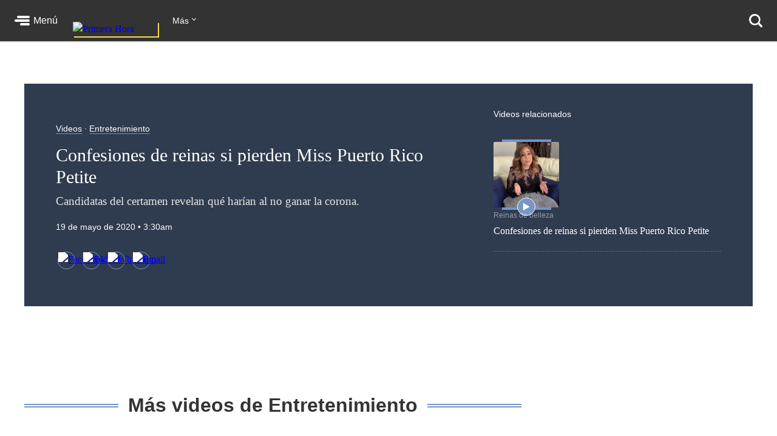

--- FILE ---
content_type: text/html; charset=utf-8
request_url: https://www.primerahora.com/entretenimiento/reinas-de-belleza/videos/confesiones-de-reinas-si-pierden-miss-puerto-rico-petite-264951/
body_size: 68663
content:
<!DOCTYPE html><html lang="es"><head><meta http-equiv="x-ua-compatible" content="IE=edge"/><title>Confesiones de reinas si pierden Miss Puerto Rico Petite - Videos - Primera Hora</title><script type="application/javascript" id="polyfill-script">if(!Array.prototype.includes||!(window.Object && window.Object.assign)||!window.Promise||!window.Symbol||!window.fetch){document.write('<script type="application/javascript" src="/pf/dist/engine/polyfill.js?d=219&mxId=00000000" defer=""><\/script>')}</script><script id="fusion-engine-react-script" type="application/javascript" src="/pf/dist/engine/react.js?d=219&amp;mxId=00000000" defer=""></script><script id="fusion-engine-combinations-script" type="application/javascript" src="/pf/dist/components/combinations/default.js?d=219&amp;mxId=00000000" defer=""></script><style>.BrowserDetect{display:none;font-family:Helvetica Neue,Helvetica,Arial,sans-serif;margin:0}.BrowserDetect .topbar{height:10px}.BrowserDetect .container{margin:100px auto 0;max-width:550px;padding:5%;width:90%}.BrowserDetect img{margin-bottom:40px}.BrowserDetect h1{font-size:32px;font-weight:700;line-height:38px;margin:1em 0 0}.BrowserDetect h2{color:#000;font-size:24px;font-weight:700;line-height:32px;margin:1em 0}.BrowserDetect p{color:#666;font-size:16px;line-height:28px}.BrowserDetect ul{list-style-type:disc;margin:1em}.BrowserDetect li{font-size:16px;line-height:28px;list-style-type:inherit}.BrowserDetect li a{color:#0f5487;text-decoration:underline}.BrowserDetect.primera-hora .topbar{background-color:#d61507}.BrowserDetect.primera-hora h1{color:#d61507}.BrowserDetect.el-nuevo-dia .topbar{background-color:#000}.BrowserDetect.el-nuevo-dia h1{color:#000}</style><meta name="viewport" content="width=device-width, initial-scale=1"/><link rel="icon" type="image/x-icon" href="/pf/resources/images/primera-hora/favicon.ico?d=219"/><link rel="alternate" type="application/rss+xml" href="/arc/outboundfeeds/rss/category/entretenimiento/?outputType=xml"/><style>.rdp{--rdp-cell-size:40px;--rdp-caption-font-size:18px;--rdp-accent-color:#00f;--rdp-background-color:#e7edff;--rdp-accent-color-dark:#3003e1;--rdp-background-color-dark:#180270;--rdp-outline:2px solid var(--rdp-accent-color);--rdp-outline-selected:3px solid var(--rdp-accent-color);--rdp-selected-color:#fff;margin:1em}.rdp-vhidden{-moz-appearance:none;-webkit-appearance:none;appearance:none;background:transparent;border:0;box-sizing:border-box;height:1px!important;margin:0;overflow:hidden!important;padding:0;padding:0!important;position:absolute!important;top:0;width:1px!important;clip:rect(1px,1px,1px,1px)!important;border:0!important}.rdp-button_reset{appearance:none;-moz-appearance:none;-webkit-appearance:none;background:none;color:inherit;cursor:default;font:inherit;margin:0;padding:0;position:relative}.rdp-button_reset:focus-visible{outline:none}.rdp-button{border:2px solid transparent}.rdp-button[disabled]:not(.rdp-day_selected){opacity:.25}.rdp-button:not([disabled]){cursor:pointer}.rdp-button:focus-visible:not([disabled]){background-color:var(--rdp-background-color);border:var(--rdp-outline);color:inherit}.rdp-button:hover:not([disabled]):not(.rdp-day_selected){background-color:var(--rdp-background-color)}.rdp-months{display:flex}.rdp-month{margin:0 1em}.rdp-month:first-child{margin-left:0}.rdp-month:last-child{margin-right:0}.rdp-table{border-collapse:collapse;margin:0;max-width:calc(var(--rdp-cell-size)*7)}.rdp-with_weeknumber .rdp-table{border-collapse:collapse;max-width:calc(var(--rdp-cell-size)*8)}.rdp-caption{align-items:center;display:flex;justify-content:space-between;padding:0;text-align:left}.rdp-multiple_months .rdp-caption{display:block;position:relative;text-align:center}.rdp-caption_dropdowns,.rdp-caption_label{display:inline-flex;position:relative}.rdp-caption_label{align-items:center;border:2px solid transparent;color:currentColor;font-family:inherit;font-size:var(--rdp-caption-font-size);font-weight:700;margin:0;padding:0 .25em;white-space:nowrap;z-index:1}.rdp-nav{white-space:nowrap}.rdp-multiple_months .rdp-caption_start .rdp-nav{left:0;position:absolute;top:50%;transform:translateY(-50%)}.rdp-multiple_months .rdp-caption_end .rdp-nav{position:absolute;right:0;top:50%;transform:translateY(-50%)}.rdp-nav_button{align-items:center;border-radius:100%;display:inline-flex;height:var(--rdp-cell-size);justify-content:center;padding:.25em;width:var(--rdp-cell-size)}.rdp-dropdown_month,.rdp-dropdown_year{align-items:center;display:inline-flex;position:relative}.rdp-dropdown{appearance:none;background-color:transparent;border:none;bottom:0;cursor:inherit;font-family:inherit;font-size:inherit;left:0;line-height:inherit;margin:0;opacity:0;padding:0;position:absolute;top:0;width:100%;z-index:2}.rdp-dropdown[disabled]{color:unset;opacity:unset}.rdp-dropdown:focus-visible:not([disabled])+.rdp-caption_label{background-color:var(--rdp-background-color);border:var(--rdp-outline);border-radius:6px}.rdp-dropdown_icon{margin:0 0 0 5px}.rdp-head{border:0}.rdp-head_row,.rdp-row{height:100%}.rdp-head_cell{font-size:.75em;font-weight:700;height:100%;height:var(--rdp-cell-size);padding:0;text-align:center;text-transform:uppercase;vertical-align:middle}.rdp-tbody{border:0}.rdp-tfoot{margin:.5em}.rdp-cell{height:100%;height:var(--rdp-cell-size);padding:0;text-align:center;width:var(--rdp-cell-size)}.rdp-weeknumber{font-size:.75em}.rdp-day,.rdp-weeknumber{align-items:center;border:2px solid transparent;border-radius:100%;box-sizing:border-box;display:flex;height:var(--rdp-cell-size);justify-content:center;margin:0;max-width:var(--rdp-cell-size);overflow:hidden;width:var(--rdp-cell-size)}.rdp-day_today:not(.rdp-day_outside){font-weight:700}.rdp-day_selected,.rdp-day_selected:focus-visible,.rdp-day_selected:hover{background-color:var(--rdp-accent-color);color:var(--rdp-selected-color);opacity:1}.rdp-day_outside{opacity:.5}.rdp-day_selected:focus-visible{outline:var(--rdp-outline);outline-offset:2px;z-index:1}.rdp:not([dir=rtl]) .rdp-day_range_start:not(.rdp-day_range_end){border-bottom-right-radius:0;border-top-right-radius:0}.rdp:not([dir=rtl]) .rdp-day_range_end:not(.rdp-day_range_start),.rdp[dir=rtl] .rdp-day_range_start:not(.rdp-day_range_end){border-bottom-left-radius:0;border-top-left-radius:0}.rdp[dir=rtl] .rdp-day_range_end:not(.rdp-day_range_start){border-bottom-right-radius:0;border-top-right-radius:0}.rdp-day_range_end.rdp-day_range_start{border-radius:100%}.rdp-day_range_middle{border-radius:0}.responsiveTable{width:100%}.responsiveTable td .tdBefore{display:none}@media screen and (max-width:40em){.responsiveTable table,.responsiveTable tbody,.responsiveTable td,.responsiveTable th,.responsiveTable thead,.responsiveTable tr{display:block}.responsiveTable thead tr{border-bottom:2px solid #333;left:-9999px;position:absolute;top:-9999px}.responsiveTable tbody tr{border:1px solid #000;padding:.25em}.responsiveTable td.pivoted{border:none!important;padding-left:calc(50% + 10px)!important;position:relative}.responsiveTable td .tdBefore,.responsiveTable td.pivoted{overflow-wrap:break-word;text-align:left!important;white-space:pre-wrap}.responsiveTable td .tdBefore{display:block;font-weight:600;left:1rem;position:absolute;width:calc(50% - 20px)}}.commentsExpanded{height:100%;opacity:1;overflow:hidden;-webkit-transition:all .3s ease-out;-moz-transition:all .3s ease-out;-o-transition:all .3s ease-out;transition:all .3s ease-out}.commentsCollapsed{height:0;opacity:0;overflow:hidden;-webkit-transition:all .3s ease-in;-moz-transition:all .3s ease-in;-o-transition:all .3s ease-in;transition:all .3s ease-in}.ow-community-header{border-top:3px solid #d0d0d0;color:#1b1b1b;display:block;font-size:20px;font-weight:700;margin-bottom:16px;margin-left:2px;margin-top:7px;padding-top:15px}html{box-sizing:border-box;font-size:16px}*,:after,:before{box-sizing:inherit}body,figure,h1,h2,h3,h4,h5,h6,ol,p,ul{font-weight:400;margin:0;padding:0}ol,ul{list-style:none}img{height:auto;margin:auto;max-width:100%}button{background-color:inherit;border-color:inherit;border-style:inherit;display:inline-block;padding:inherit}button:focus{outline:none}figure{--webkit-margin-before:0;--webkit-margin-after:0;--webkit-margin-start:0;--webkit-margin-end:0}input[type=search]::-webkit-search-cancel-button,input[type=search]::-webkit-search-decoration,input[type=search]::-webkit-search-results-button,input[type=search]::-webkit-search-results-decoration{display:none}.u-clearfix:after{clear:both;content:"";display:block}.u-pos-static{position:static}.u-pos-relative{position:relative}.u-pos-absolute{position:absolute}.u-pos-absolute.fill{inset:0}.u-pos-fixed{position:fixed}.u-pos-top{top:0}.u-z-0{z-index:0}.u-z-1{z-index:1}.u-z-2{z-index:2}.u-z-3{z-index:3}.u-z-4{z-index:4}.u-z-5{z-index:5}.u-z-6{z-index:6}.u-z-7{z-index:7}.u-z-8{z-index:8}.u-z-9{z-index:9}.u-z-10{z-index:10}.u-hidden{display:none}.u-block{display:block}.u-inline-block{display:inline-block}.u-inline{display:inline}@media(min-width:768px){.u-visible-sm{display:none}}.u-clear:after,.u-clear:before{content:" ";display:table}.u-clear:after{clear:both}.u-container{width:100%}.u-overflow-auto{overflow:auto}.u-overflow-hidden{overflow:hidden}.u-overflow-visible{overflow:visible}.u-overflow-scroll{overflow:scroll}.u-row{margin-left:-10px;margin-right:-10px}@media(min-width:768px){.u-row--md{display:flex}}@media(min-width:1024px){.u-row--lg{display:flex}}.u-row--reverse{display:flex;flex-direction:column-reverse}@media(min-width:768px){.u-row--reverse.u-row--md{flex-direction:row-reverse}}@media(min-width:1024px){.u-row--reverse.u-row--lg{flex-direction:row-reverse}}.u-row--wrap{flex-wrap:wrap}.u-row--center{justify-content:center}.u-column{padding-left:10px;padding-right:10px}@media(min-width:768px){.u-column--md-onefifth{flex:0 0 20%}.u-column--md-onefourth{flex:0 0 25%}.u-column--md-onethird{flex:0 0 33.3333333333%}.u-column--md-onehalf{flex:0 0 50%}.u-column--md-twothirds{flex:0 0 66.6666666667%}.u-column--md-threeforths{flex:0 0 75%}}@media(min-width:1024px){.u-column--lg-onefifth{flex:0 0 20%}.u-column--lg-onefourth{flex:0 0 25%}.u-column--lg-onethird{flex:0 0 33.3333333333%}.u-column--lg-onehalf{flex:0 0 50%}.u-column--lg-twothirds{flex:0 0 66.6666666667%}.u-column--lg-threeforths{flex:0 0 75%}}@media(min-width:768px){.u-column-gap--md{padding-right:58px}.u-row--reverse .u-column-gap--md{padding-left:58px;padding-right:10px}}@media(min-width:1024px){.u-column-gap--lg,.u-column-gap--md{padding-right:86px}.u-row--reverse .u-column-gap--lg,.u-row--reverse .u-column-gap--md{padding-left:86px;padding-right:10px}}.pb__editable__img__overlay{z-index:99999}a.GridTeaser__link{color:unset;text-decoration:none}.GridTeaser{display:grid;grid-template-areas:"first" "second" "third" "fourth";grid-template-columns:1fr;grid-template-rows:auto auto auto;position:relative}.GridTeaser .GridTeaser__headline{grid-area:first}.GridTeaser .GridTeaser__subheadline{grid-area:second}.GridTeaser .GridTeaser__category{grid-area:third}.GridTeaser .GridTeaser__img{grid-area:fourth}@font-face{font-display:swap;font-family:Rude;font-stretch:normal;font-style:normal;font-weight:300;src:url(/pf/resources/fonts/Rude-Light.woff2?d=219&mxId=00000000),url(/pf/resources/fonts/Rude-Light.woff?d=219&mxId=00000000)}@font-face{font-display:swap;font-family:Rude;font-stretch:normal;font-style:normal;font-weight:400;src:url(/pf/resources/fonts/Rude-Book.woff2?d=219&mxId=00000000),url(/pf/resources/fonts/Rude-Book.woff?d=219&mxId=00000000)}@font-face{font-display:swap;font-family:Rude;font-stretch:normal;font-style:normal;font-weight:500;src:url(/pf/resources/fonts/Rude-Medium.woff2?d=219&mxId=00000000),url(/pf/resources/fonts/Rude-Medium.woff?d=219&mxId=00000000)}@font-face{font-display:swap;font-family:Rude;font-stretch:normal;font-style:normal;font-weight:800;src:url(/pf/resources/fonts/Rude-Bold.woff2?d=219&mxId=00000000),url(/pf/resources/fonts/Rude-Bold.woff?d=219&mxId=00000000)}@font-face{font-display:swap;font-family:Rude;font-stretch:normal;font-style:normal;font-weight:900;src:url(/pf/resources/fonts/Rude-ExtraBold.woff2?d=219&mxId=00000000),url(/pf/resources/fonts/Rude-ExtraBold.woff?d=219&mxId=00000000)}@font-face{font-display:swap;font-family:Rude Slab;font-stretch:normal;font-style:normal;font-weight:300;src:url(/pf/resources/fonts/RudeSlab-Light.woff2?d=219&mxId=00000000),url(/pf/resources/fonts/RudeSlab-Light.woff?d=219&mxId=00000000)}@font-face{font-display:swap;font-family:Rude Slab;font-stretch:normal;font-style:italic;font-weight:300;src:url(/pf/resources/fonts/RudeSlab-LightItalic.woff2?d=219&mxId=00000000),url(/pf/resources/fonts/RudeSlab-LightItalic.woff?d=219&mxId=00000000)}@font-face{font-display:swap;font-family:Rude Slab;font-stretch:normal;font-style:normal;font-weight:400;src:url(/pf/resources/fonts/RudeSlab-Book.woff2?d=219&mxId=00000000),url(/pf/resources/fonts/RudeSlab-Book.woff?d=219&mxId=00000000)}@font-face{font-display:swap;font-family:Rude Slab;font-stretch:normal;font-style:italic;font-weight:400;src:url(/pf/resources/fonts/RudeSlab-BookItalic.woff2?d=219&mxId=00000000),url(/pf/resources/fonts/RudeSlab-BookItalic.woff?d=219&mxId=00000000)}@font-face{font-display:swap;font-family:Rude Slab;font-stretch:normal;font-style:normal;font-weight:500;src:url(/pf/resources/fonts/RudeSlab-Medium.woff2?d=219&mxId=00000000),url(/pf/resources/fonts/RudeSlab-Medium.woff?d=219&mxId=00000000)}.u-sans-light{font-weight:300}.u-sans-light,.u-sans-normal{font-family:Rude,Helvetica,Verdana,sans-serif}.u-sans-normal{font-weight:400}.u-sans-medium{font-family:Rude,Helvetica,Verdana,sans-serif;font-weight:500}.u-serif-light{font-weight:300}.u-serif-light,.u-serif-normal{font-family:Rude Slab,Times,serif}.u-serif-normal{font-weight:400}.u-serif-medium{font-family:Rude Slab,Times,serif;font-weight:500}.u-italic{font-style:italic}html{--theme:#999;--dark-theme:#333}.u-theme--brand{--theme:#c71500}.u-section--default{--theme:#999;--dark-theme:#333}.u-section--noticias{--theme:#ecaf3e;--dark-theme:#36280c}.u-section--entretenimiento{--theme:#7795c5;--dark-theme:#2f3b4f}.u-section--deportes{--theme:#de1f26;--dark-theme:#270506}.u-section--estilos-de-vida{--theme:#bb3b80;--dark-theme:#310f21}.u-section--horoscopo{--theme:#cb2982;--dark-theme:#333}.u-section--brandshare{--theme:#1a1a1a;--dark-theme:#333}.u-section--supplement{--theme:#666;--dark-theme:#333}.u-section-bg-color{background-color:var(--theme)}.u-section-border-color{border-color:var(--theme)}.Placeholder{display:none;position:relative}@keyframes pulse{0%{opacity:1}50%{opacity:.7}to{opacity:1}}.Placeholder .Placeholder__container{height:100%;left:0;top:0;width:100%;z-index:999}.Placeholder .Placeholder__container .Placeholder__background{height:100%;left:0;position:absolute;top:0;width:100%}.Placeholder .Placeholder__container .Placeholder__content{animation:pulse 1s ease infinite;height:100%;left:0;top:0;width:100%}.NavMenuIcon{background-position:0;background-repeat:no-repeat;background-size:contain;display:inline-block;height:17px;margin-right:7px;vertical-align:bottom;width:18px}@media(min-width:768px){.NavMenuIcon{height:13px;width:13px}}.NavMenuIcon--facebook{background-image:url(/pf/resources/images/primera-hora/icon-facebook-small-white.svg?d=219&mxId=00000000)}.NavMenuIcon--instagram{background-image:url(/pf/resources/images/primera-hora/icon-instagram-small-white.svg?d=219&mxId=00000000)}.NavMenuIcon--youtube{background-image:url(/pf/resources/images/primera-hora/icon-youtube-small-white.svg?d=219&mxId=00000000)}.NavMenuIcon--twitter{background-image:url(/pf/resources/images/primera-hora/icon-twitter-small-white.svg?d=219&mxId=00000000)}.NavMenuIcon--external{background-image:url(/pf/resources/images/primera-hora/icon-external-link-white.svg?d=219&mxId=00000000);margin-left:7px;opacity:.25}.Header{background:#333;height:58px;--theme:transparent;align-items:stretch;box-shadow:0 2px hsla(0,0%,59%,.3);display:flex;justify-content:space-between;padding:0 24px;position:sticky;top:0;transition:top .55s;z-index:20000}@media(min-width:768px){.Header{height:68px}.Header__hide{top:-98px}}@media(min-width:320px){.Header__hide{top:-90px}}.Header__cta,.Header__nav{align-items:center;display:flex;flex-shrink:0}.Header__cta--wide{flex-grow:1;flex-shrink:1}.Header__label{color:#fff;font-family:Rude,Helvetica,Verdana,sans-serif;font-size:1rem;font-weight:500;line-height:1;text-decoration:none}.Header__menuToggle{align-items:center;display:flex;position:relative;width:72px}.Header__menuToggle:before{background:#fff;border-radius:4px;bottom:-12px;content:"";cursor:pointer;display:block;left:-12px;opacity:0;position:absolute;right:-12px;top:-12px;transition:opacity .2s}.Header__menuToggle:hover:before{opacity:.2}.Header__menuToggleIcon{margin-right:6px;position:relative}.Header__menuToggleIcon:after,.Header__menuToggleIcon:before{content:"";position:absolute;right:0}.Header__menuToggleIcon,.Header__menuToggleIcon:after,.Header__menuToggleIcon:before{background:#fff;border-radius:2px;display:inline-block;height:4px;width:25px}.Header__menuToggleIcon--menu:before{margin-top:-6px;width:21px}.Header__menuToggleIcon--menu:after{margin-top:6px;width:16px}.Header__menuToggleIcon,.Header__menuToggleIcon:after,.Header__menuToggleIcon:before{transform-origin:right}.Header__menuToggleIcon--close{background:none}.Header__menuToggleIcon--close,.Header__menuToggleIcon--close:after,.Header__menuToggleIcon--close:before{transform-origin:center;width:18px}.Header__menuToggleIcon--close:before{transform:rotate(45deg)}.Header__menuToggleIcon--close:after{transform:rotate(-45deg)}.Header__brandLink{box-shadow:2px 2px #f9e153;display:block;flex-shrink:0;left:50%;margin:0 24px -17px -50px;position:absolute;text-decoration:none;top:0}@media(min-width:360px){.Header__brandLink{margin-left:-62px}}@media(min-width:768px){.Header__brandLink{left:unset;margin-bottom:-27px;margin-left:24px;position:unset;top:unset}}.Header__brandLogo{display:block;height:auto;width:100px}@media(min-width:360px){.Header__brandLogo{width:123px}}@media(min-width:768px){.Header__brandLogo{width:140px}}.Header__brandLink--hidden{visibility:hidden}.Header__button{background:#f9e153;border-radius:4px;color:#000;font-family:Rude,Helvetica,Verdana,sans-serif;font-size:.875rem;font-weight:500;line-height:1;padding:11px 12px;text-decoration:none}.Header__button:hover{background:#fff}@media(min-width:768px){.Header__login{background:#f9e153;border-radius:4px;color:#000;font-family:Rude,Helvetica,Verdana,sans-serif;font-size:.875rem;font-weight:500;line-height:1;padding:11px 12px;text-decoration:none}.Header__login:hover{background:#fff}}.Header__userAvatar{position:relative;text-decoration:none}.Header__userAvatar:hover:after{background:rgba(26,26,26,.3);border-radius:50%;bottom:1px;content:"";display:block;left:1px;position:absolute;right:1px;top:1px}.Header__userAvatar img{border:1px solid #fff;border-radius:50%;display:block;height:37px;width:37px}.Header__searchIcon{display:block;height:22px;width:22px}.Header__searchButton{background:transparent;border:none;display:none;margin-left:16px;padding:0}.Header__searchButton:hover{opacity:.6}@media(min-width:768px){.Header__searchButton{display:unset}}.Header__searchCloseIcon{display:block;height:21px;position:relative;width:21px}.Header__searchCloseIcon:after,.Header__searchCloseIcon:before{background:#fff;content:"";height:3px;left:0;margin-left:-3px;margin-top:9px;position:absolute;top:0;width:27px}.Header__searchCloseIcon:before{transform:rotate(45deg)}.Header__searchCloseIcon:after{transform:rotate(-45deg)}.HeaderMenu{background:#333;--theme:transparent;border-top:2px solid #232323;display:none;max-height:calc(100vh - 58px);overflow:auto;position:fixed;width:100%;-webkit-overflow-scrolling:touch;z-index:9001}@media(min-width:768px){.HeaderMenu{box-shadow:0 2px 4px 0 rgba(0,0,0,.5);max-height:calc(100vh - 68px);width:275px}}.HeaderMenu--active{display:block}.HeaderMenu__searchWrap{border-bottom:2px solid #232323;padding:20px 16px 24px}@media(min-width:768px){.HeaderMenu__searchWrap{display:none}}.HeaderMenu__searchForm{background:#fff;border-radius:7px;display:flex;padding:2px 12px 2px 0}.HeaderMenu__searchField{-webkit-appearance:none;background:none;border:none;flex-grow:1;font-family:Rude,Helvetica,Verdana,sans-serif;font-size:1.125rem;font-weight:300;line-height:1;outline-color:transparent;padding:0}.HeaderMenu__searchButton{background:none;padding:12px}.HeaderMenu__searchButton path{fill:#666}.HeaderMenu__navItem{border-bottom:1px solid #232323}.HeaderMenu__navItem a{color:#fff;display:block;font-family:Rude,Helvetica,Verdana,sans-serif;font-size:1rem;font-weight:300;line-height:1;padding:19px 32px;position:relative;text-decoration:none}@media(min-width:768px){.HeaderMenu__navItem a{font-size:.75rem;padding:14px 24px}}.HeaderMenu__navItem a:hover{opacity:.6}.HeaderMenu__navItem--primary{border-bottom-width:2px}@media(min-width:768px){.HeaderMenu__navItem--primary{border-bottom-width:1px}}.HeaderMenu__navItem--primary>a{font-family:Rude,Helvetica,Verdana,sans-serif;font-size:1.375rem;font-weight:500;line-height:2rem;padding:16px 32px}@media(min-width:768px){.HeaderMenu__navItem--primary>a{font-size:1rem;line-height:1.5;padding:11px 24px}}.HeaderMenu__navItem--primary a:before{background:var(--theme);bottom:8px;content:"";display:block;left:0;position:absolute;top:8px;width:18px}@media(min-width:768px){.HeaderMenu__navItem--primary a:before{bottom:6px;top:6px;width:4px}}.HeaderMenu__navItem--hasSubnav{display:flex;flex-wrap:wrap}.HeaderMenu__navItem--hasSubnav>a{width:calc(100% - 64px)}@media(min-width:768px){.HeaderMenu__navItem--hasSubnav>a{width:calc(100% - 50px)}}.HeaderMenu__navItem--hasSubnav .HeaderMenu__nav{display:none;flex:1 0 100%}.HeaderMenu__subnavToggle{background:#666;border:none;display:block;height:64px;position:relative;width:64px}.HeaderMenu__subnavToggle:hover{background:#5a5a5a;cursor:pointer}.HeaderMenu__subnavToggle:after,.HeaderMenu__subnavToggle:before{background:#fff;border-radius:3px;content:"";display:block;height:4px;left:50%;margin-top:-6px;position:absolute;top:50%;width:14px}.HeaderMenu__subnavToggle:before{margin-left:-9px;transform:rotate(45deg);transform-origin:left}.HeaderMenu__subnavToggle:after{margin-left:-5px;transform:rotate(-45deg);transform-origin:right}@media(min-width:768px){.HeaderMenu__subnavToggle{background:hsla(0,0%,40%,.25);height:46px;width:50px}.HeaderMenu__subnavToggle:after,.HeaderMenu__subnavToggle:before{height:3px;margin-top:-4px;width:9px}.HeaderMenu__subnavToggle:before{margin-left:-5px}.HeaderMenu__subnavToggle:after{margin-left:-3px}}.HeaderMenu__navItem--active{background:#1a1a1a}.HeaderMenu__navItem--active .HeaderMenu__nav{display:block}.HeaderMenu__navItem--active .HeaderMenu__subnavToggle{background:none;transform:rotate(180deg)}.HeaderMenu__navItem--primary .HeaderMenu__navItem{border-top:1px solid #333}.HeaderMenu__navLabel{color:#666;font-family:Rude,Helvetica,Verdana,sans-serif;font-size:.875rem;font-weight:800;line-height:1;padding:24px 29px 8px;text-transform:uppercase}@media(min-width:768px){.HeaderMenu__navLabel{font-size:.625rem;padding:16px 22px 6px}}.HeaderMenu__footer{margin:32px auto 40px;width:300px}@media(min-width:768px){.HeaderMenu__footer{margin:25px auto;width:215px}}.HeaderNavigation{--theme:transparent;align-items:center;display:none;flex-grow:1;position:relative}@media(min-width:768px){.HeaderNavigation{display:flex}}.HeaderNavigation__list{display:flex;flex-grow:0;flex-shrink:0}.HeaderNavigation__list--wide{flex-grow:1}.HeaderNavigation__item{color:#fff;font-family:Rude,Helvetica,Verdana,sans-serif;font-size:.875rem;font-weight:500;line-height:17px;margin-right:24px;white-space:nowrap}.HeaderNavigation__item a{border-bottom:1px solid var(--theme);color:inherit;text-decoration:none}.HeaderNavigation__item a:hover{opacity:.6}.HeaderNavigation__overflowToggle{flex-shrink:0;margin-right:0;padding:0 35px 0 0;position:relative}.HeaderNavigation__overflowToggle:hover{opacity:.7}.HeaderNavigation__overflowToggle:after{border-style:solid;border-width:0 1px 1px 0;content:"";display:inline-block;height:5px;position:absolute;right:24px;top:2px;transform:rotate(45deg);width:5px}.HeaderNavigation__overflowToggle--active{color:#999}.HeaderNavigation__overflowToggle--active:after{top:5px;transform:rotate(-135deg)}.HeaderNavigation__overflowToggle--hidden{visibility:hidden}.HeaderNavigation__list--wide+.HeaderNavigation__overflowToggle{display:none}.HeaderNavigation__dropdown{background:#fff;border:1px solid #e8e8e8;display:none;min-width:190px;position:absolute;right:24px;top:53px;z-index:9002}.HeaderNavigation__dropdown--active{display:block}.HeaderNavigation__dropdown .HeaderNavigation__item{border-bottom:1px solid #e8e8e8;color:#666;margin:0;padding:13px}.HeaderNavigation__dropdown .HeaderNavigation__item:hover{background:#f5f5f5}.HeaderNavigation__dropdown .HeaderNavigation__item a:hover{opacity:1}.HeaderNavigation__dropdown .SubsectionNav__subsection{background:#fff;border-bottom:1px solid #e8e8e8}.HeaderNavigation__dropdown .SubsectionNav__subsection--active,.HeaderNavigation__dropdown .SubsectionNav__subsection:hover{background:#f5f5f5}.HeaderNavigation__dropdown .SubsectionNav__subsection:last-child{border-bottom:none}.HeaderNavigation__dropdown .HeaderNavigation__social{display:none}.HeaderNavigation__social{margin-left:auto;margin-right:0}.HeaderNavigation__social a{border-bottom:none}.HeaderNavigation__social .NavMenuIcon{background-position:50%;height:17px;margin-right:20px;width:17px}.HeaderNavigation__searchWrap{display:none;flex-grow:1}@media(min-width:768px){.HeaderNavigation__searchWrap{display:block}}.HeaderNavigation__searchForm{display:flex}.HeaderNavigation__searchButton{background:none}.HeaderNavigation__searchButton path{fill:#666}.HeaderNavigation__searchField{-webkit-appearance:none;background:none;border:none;color:#fff;display:block;font-family:Rude,Helvetica,Verdana,sans-serif;font-size:1.5rem;font-weight:900;line-height:1;margin:0 20px;outline:none;width:100%}.HeaderNavigation__searchField::-moz-placeholder{color:#666}.HeaderNavigation__searchField::placeholder{color:#666}.Footer{background:#333;margin-top:98px}@media(min-width:768px){.Footer{margin-top:118px}}.Footer__wrap{margin:0 auto;max-width:1240px;padding:0 20px 30px}@media(min-width:768px)and (max-width:1023px){.Footer__wrap{padding-left:60px;padding-right:40px}}.Footer__topBar{align-items:baseline;display:flex;justify-content:space-between;margin-bottom:28px}@media(min-width:768px)and (max-width:1023px){.Footer__topBar{margin-left:-20px}}.Footer__brandLink{display:block;margin-top:-38px;width:112px}.Footer__brandLogo{display:block;width:100%}.Footer__backToTop{color:#fff;display:block;font-family:Rude,Helvetica,Verdana,sans-serif;font-size:.625rem;font-weight:500;height:7em;line-height:1;margin-top:-23px;position:absolute;right:2vw;text-decoration:none;width:6em}.Footer__backToTop:hover{opacity:.9}.Footer__backToTop__fixed{bottom:1em;position:fixed;right:2vw;z-index:1}.Footer__arrowTop{background:#ecaf3e;border-radius:50%;box-shadow:0 0 6px 0 #000001;display:block;height:46px;margin:0 auto 8px;position:relative;width:46px}.Footer__arrowTop:after,.Footer__arrowTop:before{background:#fff;border-radius:4px;content:"";display:block;height:4px;margin-top:-3px;position:absolute;top:50%;transform-origin:center;width:16px}.Footer__arrowTop:before{right:11px;transform:rotate(40deg)}.Footer__arrowTop:after{left:10px;transform:rotate(140deg)}.Footer__menus{display:flex;flex-wrap:wrap}.Footer__menu{border-bottom:1px solid #4a4949;flex-grow:1;flex-shrink:0;margin-bottom:24px;padding-bottom:24px;width:50%}.Footer__menu:nth-child(2n){padding-right:10px}.Footer__menu:nth-child(odd){padding-left:10px}.Footer__menu.Footer__menu--first,.Footer__menu.Footer__menu--last{padding-left:0;padding-right:0}@media(min-width:768px){.Footer__menu{border-bottom:none;margin-bottom:0;padding-bottom:0}}@media(min-width:768px)and (max-width:1023px){.Footer__menu{width:calc(33% - 13px)}.Footer__menu.Footer__menu--first,.Footer__menu:nth-child(3n+1),.Footer__menu:nth-child(3n+2){border-right:1px solid #4a4949;margin-right:20px;padding-left:0;padding-right:20px}.Footer__menu:nth-child(3n){padding-left:0}.Footer__menu.Footer__menu--last{border-right:none;margin-right:0;margin-top:20px;padding-right:0}}@media(min-width:1024px){.Footer__menu{flex-grow:0;width:auto}.Footer__menu:not(.Footer__menu--last){border-right:1px solid #4a4949;margin-right:20px;padding-left:0;padding-right:60px}}.Footer__menu--first{width:100%}@media(min-width:768px){.Footer__menu--first{width:33.33%}}@media(min-width:1024px){.Footer__menu--first{width:auto}}.Footer__menuTitle{font-size:1.125rem;font-weight:800;line-height:1.78;margin-bottom:7px}.Footer__menuItem,.Footer__menuTitle{color:#fff;font-family:Rude,Helvetica,Verdana,sans-serif}.Footer__menuItem{font-size:.875rem;font-weight:300;line-height:1.14;margin-bottom:14px}.Footer__menuItem a{color:inherit;text-decoration:none}.Footer__menuItem a:hover{opacity:.6}.Footer__menuItem .NavMenuIcon{height:14px;margin-right:0;vertical-align:baseline;width:16px}.Footer__menu--last{border-bottom:none;margin-bottom:0;padding-bottom:0;width:100%}@media(min-width:768px){.Footer__menu--last{width:100%}}@media(min-width:1024px){.Footer__menu--last{width:auto}}.Footer__menu--last .Footer__menuLinks{-moz-column-count:2;column-count:2;-moz-column-gap:20px;column-gap:20px}@media(min-width:768px){.Footer__menu--last .Footer__menuLinks{-moz-column-count:3;column-count:3}}@media(min-width:1024px){.Footer__menu--last .Footer__menuLinks{-moz-column-count:2;column-count:2;-moz-column-gap:40px;column-gap:40px}}.Footer__menu--last .Footer__menuTitle{-moz-column-span:all;column-span:all}.Footer__menu--last .Footer__menuItem{font-size:.75rem;line-height:1.33}.Footer__bottomBar{margin-top:28px}@media(min-width:768px){.Footer__bottomBar{display:flex;justify-content:space-between}}@media(min-width:1024px){.Footer__bottomBar{margin-top:14px}}.Footer__bottomBar img{display:block}.Footer__thirdParty{align-items:flex-end;display:flex;justify-content:center}.Footer__thirdParty a{margin-right:16px}.Footer__thirdParty a:last-child{margin-right:0}.Footer__disclaimer{align-items:center;display:flex;flex-direction:column}@media(min-width:768px){.Footer__disclaimer{align-items:flex-end;flex-direction:column-reverse}}.Footer__copyright{color:#fff;font-family:Rude,Helvetica,Verdana,sans-serif;font-size:.625rem;font-weight:300;line-height:1.6;margin:15px 0 20px;text-align:right}@media(min-width:768px){.Footer__copyright{margin:12px 0 0}}.Footer__copyright span{display:block;text-align:center}@media(min-width:768px){.Footer__copyright span{display:inline}.Footer__copyright span:before{content:" "}}.InputChoice{color:#333;display:block;font-family:Rude,Helvetica,Verdana,sans-serif;font-size:1.125rem;font-weight:300;line-height:1.56;padding-left:32px;position:relative}.InputChoice__input{opacity:0;position:absolute}.InputChoice__button{border:2px solid #ecaf3e;border-radius:2px;display:block;height:18px;left:5px;position:absolute;top:5px;width:18px}.InputChoice__input:checked+.InputChoice__button:before{background:#ecaf3e;border-radius:inherit;content:"";display:block;height:100%;position:absolute;width:100%}.InputChoice--radio .InputChoice__button{border-radius:50%;height:20px;left:4px;top:4px;width:20px}.InputChoice--checkbox .InputChoice__input:checked+.InputChoice__button:before{border-radius:0}.InputChoice--checkbox .InputChoice__input:checked+.InputChoice__button:after{border-color:#fff;border-style:solid;border-width:0 0 2px 2px;content:"";display:block;height:7px;left:1px;position:absolute;top:1px;transform:rotate(-45deg);width:13px}.InputChoice--radio .InputChoice__input:checked+.InputChoice__button:before{height:10px;left:3px;top:3px;width:10px}.InputDate{margin-bottom:16px;position:relative}.InputFieldset .InputDate:last-child{margin-bottom:0}.InputDate-container{font-weight:500}.InputDate input,.InputDate-container{font-family:Rude,Helvetica,Verdana,sans-serif;width:100%}.InputDate input{border:1px solid #dadada;color:#333;font-size:1.125rem;font-weight:300;line-height:1.56;overflow:hidden;padding:8px 60px 8px 48px;text-overflow:ellipsis;white-space:nowrap}.InputDate input::-moz-placeholder{color:#dadada}.InputDate input::placeholder{color:#dadada}.InputDate__icon{height:23px;left:14px;position:absolute;top:11px;width:22px}.InputDate__nav{background:none;border:none;display:block;margin:0;padding:10px;position:absolute;right:10px;top:6px}.InputDate__nav span{border-bottom:6px solid transparent;border-left:6px solid #333;border-top:6px solid transparent;display:block;height:0;overflow:hidden;text-indent:-999px;width:0}.InputDate__nav--prev{right:40px}.InputDate__nav--prev span{transform:rotate(180deg)}.InputDate__nav[disabled] span{border-left:6px solid #dadada}.InputDate-Overlay{border:1px solid #dadada;box-shadow:none;top:-28px;width:100%}.InputDate .DayPicker,.InputDate .DayPicker-Month,.InputDate .DayPicker-NavBar{width:100%}.InputDate .DayPicker-Month{margin:0}.InputDate .DayPicker-NavButton{background:none;height:40px;margin:0;top:-1px;width:40px}.InputDate .DayPicker-NavButton:after{border-color:#333;border-style:solid;border-width:1px 1px 0 0;content:"";display:block;height:8px;position:absolute;right:16px;top:16px;transform:rotate(45deg);width:8px}.InputDate .DayPicker-NavButton--prev{left:0;right:auto;transform:rotate(180deg)}.InputDate .DayPicker-NavButton--next{left:auto;right:0}.InputDate .DayPicker-Caption{border-bottom:1px solid #dadada;margin:0 0 15px;padding:10px 17px 15px}.InputDate .DayPicker-Caption>div{color:#333;font-size:.875rem;line-height:1.42;text-align:center}.InputDate .DayPicker-Weekday{color:#dadada;font-size:.6875rem;line-height:1.45;padding:0 0 7px}.InputDate .DayPicker-Day,.InputDate .DayPicker-Weekday{font-family:Rude,Helvetica,Verdana,sans-serif;font-weight:300}.InputDate .DayPicker-Day{color:#333;font-size:.875rem;line-height:2.29;padding:0;position:relative}.InputDate .DayPicker-Day--today{color:#ecaf3e}.InputDate .DayPicker-Day--disabled{color:#dadada}.InputDate .DayPicker:not(.DayPicker--interactionDisabled) .DayPicker-Day:not(.DayPicker-Day--disabled,.DayPicker-Day--selected,.DayPicker-Day--outside):hover{background-color:transparent}.InputDate .DayPicker:not(.DayPicker--interactionDisabled) .DayPicker-Day:not(.DayPicker-Day--disabled,.DayPicker-Day--selected,.DayPicker-Day--outside):hover:before{background:#f5f5f5;border-radius:50%;content:"";height:30px;left:50%;margin-left:-15px;margin-top:-15px;position:absolute;top:50%;width:30px;z-index:-1}.InputDate .DayPicker-Day--selected:not(.DayPicker-Day--disabled,.DayPicker-Day--outside){background-color:transparent;color:#fff}.InputDate .DayPicker-Day--selected:not(.DayPicker-Day--disabled,.DayPicker-Day--outside):before{background:#ecaf3e;border-radius:50%;content:"";height:30px;left:50%;margin-left:-15px;margin-top:-15px;position:absolute;top:50%;width:30px;z-index:-1}.InputFieldset{border:none;display:flex;flex-direction:column;margin:0 0 28px;padding:0}.InputFieldset__label{color:#333;font-weight:500;line-height:1;margin:0 0 10px}.CtaButton,.CtaButton--primary,.InputFieldset__label{font-family:Rude,Helvetica,Verdana,sans-serif;font-size:1.125rem}.CtaButton,.CtaButton--primary{border:2px solid var(--theme);border-radius:4px;cursor:pointer;display:block;font-weight:300;margin-bottom:15px;padding:15px;text-align:center;width:100%}.CtaButton strong,.CtaButton--primary strong{font-family:Rude,Helvetica,Verdana,sans-serif;font-weight:500}.CtaButton--active,.CtaButton--primary:hover,.CtaButton:hover{background:var(--theme);color:#fff}@media(min-width:768px){.CtaButton--active .ArticleComments__icon,.CtaButton--primary:hover .ArticleComments__icon,.CtaButton:hover .ArticleComments__icon{fill:#fff}}@media screen and (min-width:320px)and (max-width:768px){.CtaButton--primary:hover,.CtaButton:hover{background:initial!important;color:initial}}.CtaButton[disabled],[disabled].CtaButton--primary{opacity:.6}.CtaButton--primary{background:var(--theme);color:#fff}.CtaButton--primary--active,.CtaButton--primary:hover{opacity:.9}.FormInput{display:block;padding-top:16px;position:relative}.FormInput__label{color:#666;display:block;font-family:Rude,Helvetica,Verdana,sans-serif;font-size:1.125rem;font-weight:300;line-height:1.33;position:absolute;top:16px;transition:all .15s;z-index:1}.FormInput__label em{font-size:.625rem;font-style:normal;transition:all .15s}.FormInput__label--active{font-family:Rude,Helvetica,Verdana,sans-serif;font-size:.75rem;font-weight:400;top:-2px}.FormInput__label--active em{font-size:.75rem}.FormInput__input{background:#fff;border:solid #e8e8e8;border-width:0 0 1px;color:#333;display:block;font-family:Rude,Helvetica,Verdana,sans-serif;font-size:1rem;font-weight:400;height:29px;line-height:1.5;padding:0 0 4px;width:100%}.FormInput__input:focus,.FormInput__input:hover{background:#f5f5f5;outline:none}.FormField--invalid .FormInput__input{border-bottom:2px solid #f44336}.FormField--valid .FormInput__input{border-bottom:2px solid #6dd400}.FormInput__input--textarea{overflow:hidden;resize:none}.FormInput__select{position:relative}.FormInput__select:after{border:5px solid transparent;border-top-color:#666;content:"";display:block;height:0;position:absolute;right:0;top:9px;width:0}.FormInput__select .FormInput__input{overflow:hidden;padding-right:15px;text-overflow:ellipsis;white-space:nowrap}.FormInput__select .FormInput__selectOptions{background:#fff;border:1px solid #e8e8e8;display:none;list-style:none;position:absolute;right:6px;top:6px;width:100%;z-index:2}.FormInput__select .FormInput__selectOptions li{color:#1a1a1a;font-family:Rude,Helvetica,Verdana,sans-serif;font-size:.875rem;font-weight:400;line-height:1;margin:0;padding:13px 16px}.FormInput__select .FormInput__selectOptions li:hover{background:#f5f5f5}.FormInput__select--active:after{display:none;top:4px;transform:rotate(180deg)}.FormInput__select--active .FormInput__input{background:#e8e8e8;border-radius:2px}.FormInput__select--active .FormInput__selectOptions{display:block}.FormInput__charCount{color:#666;font-weight:300;line-height:1.16;margin-top:8px;text-align:right}.FormInput__charCount,.FormInput__errors{display:block;font-family:Rude,Helvetica,Verdana,sans-serif;font-size:.75rem}.FormInput__errors{background-image:url(/pf/resources/images/primera-hora/icon-warning.svg?d=219&mxId=00000000);background-position:100% 0;background-repeat:no-repeat;background-size:17px 15px;color:#f44336;font-weight:400;line-height:16px;margin-top:10px}.Form__title,.StaticBody .StaticBody__subsectionTitle.Form__title{margin-bottom:18px}.Form__submit{background:rgba(236,175,62,.1);border:2px solid #ecaf3e;color:#000;display:block;font-family:Rude,Helvetica,Verdana,sans-serif;font-size:1.125rem;font-weight:400;line-height:1.44;margin:32px 0;padding:17px;width:100%}.Form__submit:hover{background:#ecaf3e;color:#fff}.Form__feedback{border-radius:4px;color:#000;font-size:1rem;font-weight:300;line-height:1.5;margin:13px 0;padding:19px 21px}.Form__feedback,.Form__feedback strong{font-family:Rude,Helvetica,Verdana,sans-serif}.Form__feedback strong{font-weight:400}.Form__feedback--success{background:#e8ffd0}.Form__fields{display:flex;flex-direction:row;flex-wrap:wrap;justify-content:space-between}.FormField{padding-bottom:18px;position:relative;width:100%}.FormField .FormInput__charCount{bottom:-4px;position:absolute;right:0;width:100%}@media(min-width:1024px){.FormField--twoCols{width:calc(50% - 10px)}}.FormField:not(.FormField--twoCols)+.FormField--twoCols{margin-top:15px}.ContactForm{margin-top:40px}@media(min-width:768px){.ContactForm{margin-top:60px}}.ArticleFrame{margin:0 auto;max-width:1236px;padding:0 18px}.ArticleFullwidth .ArticleFrame{max-width:none}.ArticleFrame__section{background:#fff;padding-top:40px}@media(min-width:1024px){.ArticleFrame__section{padding-top:70px}}.ArticleFrame__section--content{padding-top:0}.ArticleFrame--padding{padding-left:6px;padding-right:6px}@media(min-width:768px){.ArticleFrame--padding{padding-left:30px;padding-right:30px}}@media(min-width:1024px){.ArticleFrame--padding{padding-left:48px;padding-right:48px}}.ArticleFullwidth .ArticleFrame--padding{max-width:none;padding-left:0;padding-right:0}.BasicFrame__content{margin:0 auto;max-width:1200px;padding:55px 0 0}@media(min-width:768px){.BasicFrame__content{padding:110px 0 0}.BasicFrame__2-column{display:flex}}.BasicFrame__2-column .StaticBody{margin:0}.BasicFrame__left-column{flex:1}@media(min-width:768px){.BasicFrame__left-column{padding-left:50px;padding-right:9%}}@media(min-width:1440px){.BasicFrame__left-column{padding-left:0;padding-right:9%}}.BasicFrame__right-column{padding:0 30px}@media(min-width:768px){.BasicFrame__right-column{flex:0 0 330px;padding:0 15px}}@media(min-width:1440px){.BasicFrame__right-column{flex:0 0 300px;padding:0}}.HeaderColor{background-color:var(--theme);background-image:url(/pf/resources/images/primera-hora/bg-triangle-mobile.svg?d=219&mxId=00000000);background-position:bottom -1px left -1px;background-repeat:no-repeat;background-size:101% auto;margin-bottom:-35%;margin-left:-20px;margin-right:-20px;padding:35px 24px 35%}@media(min-width:768px){.HeaderColor{padding-left:48px;padding-right:48px}}@media(min-width:1024px){.HeaderColor{margin-left:0;margin-right:0}}.ArticleFullwidth .HeaderColor{background:none}.HeaderColor.ArticleFrame--opinion{background:none;padding-top:40px}@media(min-width:1024px){.HeaderColor.ArticleFrame--opinion{padding-top:0}}.AccountLogOut{text-align:center}.AccountLogOut__link{color:#333;font-family:Rude,Helvetica,Verdana,sans-serif;font-size:1rem;font-weight:400;line-height:1.25;text-decoration:underline}.PageTitle+.AccountLogOut{margin-bottom:27px;margin-top:-27px}@media(min-width:768px){.PageTitle+.AccountLogOut{margin-bottom:66px;margin-top:-66px}}.ArchiveDisclaimer{background:#fbf9f6;border:1px solid #decdb4;border-radius:4px;color:#906c3c;font-family:Rude,Helvetica,Verdana,sans-serif;font-size:.75rem;font-weight:400;line-height:1.5;margin:20px 0 24px;padding:8px 12px}@media(min-width:768px){.ArchiveDisclaimer{font-size:.875rem;line-height:1;margin:28px 0;padding:20px}.ArticlePhotoMain+.ArchiveDisclaimer{margin-top:-12px}}.ArticleFullwidth .ArchiveDisclaimer{margin-left:18px;margin-right:18px}.BreakingNewsPage{margin-top:20px}.BreakingNewsPage .BreakingNewsHeader{align-items:center;display:flex}.BreakingNewsPage .BreakingNewsHeader span{font-family:Rude,Helvetica,Verdana,sans-serif;font-size:.9rem;font-weight:500;margin-top:1px}.BreakingNewsPage .BreakingNewsHeader .BreakingNewsRedDot{background-color:#c81501;border-radius:50%;height:14px;margin-right:8px;width:14px}.BreakingNewsPage .ArticleBreadcrumbs,.BreakingNewsPage .ArticleHeadline{color:#000}.ArticleBreadcrumbs{color:#fff;font-family:Rude,Helvetica,Verdana,sans-serif;font-size:.75rem;font-weight:500;margin-bottom:10px}@media(min-width:768px){.ArticleBreadcrumbs{font-family:Rude,Helvetica,Verdana,sans-serif;font-size:1rem;font-weight:500;margin-bottom:20px}}.ArticleFullwidth .ArticleBreadcrumbs{color:#666;padding:0 18px}.ArticleBreadcrumbs__crumb{display:inline-block}.ArticleBreadcrumbs__crumb:after{content:"·";margin:0 4px}.ArticleBreadcrumbs__crumb:last-child:after{content:none}.ArticleBreadcrumbs a{border-bottom:1px solid #fff101;color:inherit;text-decoration:none}.ArticleBreadcrumbs a:hover{opacity:.6}.ArticleFrame--opinion .ArticleBreadcrumbs{color:#1a1a1a}.ArticleFrame--brandshare .ArticleBreadcrumbs a,.ArticleFrame--supplement .ArticleBreadcrumbs a{border-color:#fff}.ArticleFrame--opinion .ArticleBreadcrumbs a{border-color:var(--theme)}.ArticleHeadline{color:#fff;margin-bottom:16px}@media(min-width:768px){.ArticleHeadline{margin-bottom:28px}}.ArticleFullwidth .ArticleHeadline{color:#000;padding:0 18px}.ArticleHeadline_head{font-family:Rude Slab,Times,serif;font-size:1.625rem;font-weight:500;line-height:1.15;margin-bottom:8px}@media(min-width:768px){.ArticleHeadline_head{font-size:2.75rem;margin-bottom:12px}}.ArticleHeadline_subhead{font-family:Rude Slab,Times,serif;font-size:1rem;font-weight:300}@media(min-width:768px){.ArticleHeadline_subhead{font-size:1.375rem}}.ArticleHeadline--opinion .ArticleHeadline_head{font-style:italic}.ArticleHeadline--opinion .ArticleHeadline_subhead{color:#666}.ArticleFrame--opinion .ArticleHeadline{color:#1a1a1a}.ArticleHeadline--rules .ArticleHeadline_head{font-family:Rude,Helvetica,Verdana,sans-serif;font-weight:800;margin-bottom:40px}@media(min-width:360px){.ArticleHeadline--rules .ArticleHeadline_head{margin-bottom:24px}}.ArticleMainAsset{background-color:#fff;box-sizing:content-box;margin-bottom:20px;margin-left:-8px;padding:8px 8px 0;width:100%}.ArticleMainAsset .VideoPlayer,.ArticleMainAsset.ArticlePhotoMain{min-height:9em}@media(min-width:768px){.ArticleMainAsset{margin-bottom:40px;margin-left:-12px;padding:12px 12px 0}.ArticleMainAsset .VideoPlayer,.ArticleMainAsset.ArticlePhotoMain{min-height:14em}}.ArticlePhotoMain__img{margin-bottom:2px;width:100%}.ArticlePhotoMain__img img{width:100%}.ArticlePhotoMain__caption,.Caption{color:#666;font-family:Rude,Helvetica,Verdana,sans-serif;font-size:.75rem;font-weight:300;line-height:1.33}.ArticleFullwidth .ArticlePhotoMain__caption,.ArticleFullwidth .Caption{padding:0 18px}@media(min-width:768px){.ArticlePhotoMain__caption,.Caption{font-size:.875rem}}.ArticlePhotoMain__caption .Caption__credit,.Caption .Caption__credit{color:#999}.VideoMain{background:#fff;max-width:1236px;padding-bottom:40px;position:relative}@media(min-width:1202px){.VideoMain{padding:70px 0 60px}}.VideoMain .VideoPlaylist{margin:0 auto;max-width:1200px;position:relative}.SectionFrame .VideoMain{margin:auto}.ArticleBody{color:#333}.ArticleBody ol,.ArticleBody ul{padding-left:3em}.ArticleBody ol,.ArticleBody p,.ArticleBody ul{font-family:Rude Slab,Times,serif;font-size:1.25rem;font-weight:300;line-height:1.5;margin-bottom:31px}@media(min-width:768px){.ArticleBody ol,.ArticleBody p,.ArticleBody ul{font-size:1.125rem;line-height:1.55}}.ArticleFullwidth .ArticleBody ol,.ArticleFullwidth .ArticleBody p,.ArticleFullwidth .ArticleBody ul{padding:0 18px}.ArticleBody ul li{padding-left:17px;position:relative}.ArticleBody ul li:before{content:"•";left:0;position:absolute;top:-2px}.ArticleBody ol{counter-reset:item;list-style-type:none}.ArticleBody ol li{counter-increment:item;padding-left:27px;position:relative}.ArticleBody ol li:before{content:counter(item) ".";left:0;position:absolute}.ArticleBody b,.ArticleBody strong{font-weight:500}.ArticleBody h1,.ArticleBody h2,.ArticleBody h3,.ArticleBody h4,.ArticleBody h5,.ArticleBody h6{font-family:Rude Slab,Times,serif;font-weight:500;margin-bottom:31px}.ArticleFullwidth .ArticleBody h1,.ArticleFullwidth .ArticleBody h2,.ArticleFullwidth .ArticleBody h3,.ArticleFullwidth .ArticleBody h4,.ArticleFullwidth .ArticleBody h5,.ArticleFullwidth .ArticleBody h6{padding:0 18px}.ArticleBody h1{font-size:3.5rem;line-height:1.15}.ArticleBody h2{font-size:2.75rem;line-height:1.15}.ArticleBody h2,.ArticleBody h3{font-family:Rude Slab,Times,serif;font-weight:500}.ArticleBody h3{font-size:2rem;line-height:1.2}.ArticleBody h4{font-size:1.75rem}.ArticleBody h4,.ArticleBody h5{font-family:Rude Slab,Times,serif;font-weight:500;line-height:1.3}.ArticleBody h5{font-size:1.5rem}.ArticleBody h6{font-size:1.125rem;line-height:1.4}.ArticleBody a:focus,.ArticleBody a:link,.ArticleBody a:visited{border-bottom:1px solid #c71500;color:#333;text-decoration:none}.ArticleBody a:active,.ArticleBody a:hover{color:#c71500}.ArticleBody mark{background-color:transparent}.ArticleBody mark.hl_red{color:#cd2026}.ArticleBody mark.hl_green{color:#2e8540}.ArticleBody mark.hl_blue{color:#0071bc}.ArticleBodyImage{margin-bottom:40px}.ArticleBodyImage__photo{display:block;margin-bottom:3px}.ArticleBodyImage__photo img{width:100%}@media(min-width:768px){.ArticleBodyImage__photo img{width:auto}}.ArticleBodyImage__caption{color:#999;font-family:Rude,Helvetica,Verdana,sans-serif;font-size:.8125rem;font-weight:300}.ArticleBodyImage__caption .Caption__credit{color:#b5b5b5}.ArticleFullwidth .ArticleBodyImage__caption{padding:0 18px}.ArticleBodyEmbed{margin-bottom:50px;text-align:center}.twitter-tweet{margin-left:auto;margin-right:auto}.fb_iframe_widget{text-align:center}.ArticleBodyPullQuote{background-image:url(/pf/resources/images/primera-hora/quotes.svg?d=219&mxId=00000000);background-position:top;background-repeat:no-repeat;background-size:87px auto;margin-bottom:31px;margin-left:auto;margin-right:auto;max-width:700px;padding-top:90px;text-align:center}.ArticleBodyPullQuote li,.ArticleBodyPullQuote ol,.ArticleBodyPullQuote p{font-size:1.3125rem;line-height:1.8}.ArticleBodyPullQuote__content{margin-bottom:40px}.ArticleBodyPullQuote__citation{font-style:italic}.ArticleBodyVideo{margin-bottom:60px;max-width:640px}.ArticleBodyVideo .gfrvideo-player.video-js .vjs-big-play-button{bottom:auto!important;box-shadow:none!important;height:60px!important;left:50%!important;line-height:5.5em!important;top:50%!important;transform:translate(-50%,-50%);width:60px!important}.ArticleBodyVideo .gfrvideo-player.video-js .vjs-big-play-button .vjs-icon-placeholder:before{font-size:38px!important}.ArticleBodyGallery{margin-bottom:40px}.ArticleBodyGallery .GalleryMain{margin-bottom:20px}.ArticleByline{color:#666;font-family:Rude,Helvetica,Verdana,sans-serif;font-size:.875rem;font-weight:300;font-weight:400;line-height:1.67;margin-bottom:30px}@media(min-width:768px){.ArticleByline{font-size:1rem;line-height:1.75}}.ArticleFullwidth .ArticleByline{padding:0 18px}.ArticleByline__authors a{border-bottom:1px solid var(--theme);color:#333;text-decoration:none}.ArticleByline__authors a:hover{color:#999}.ArticleByline__image{border-radius:50%;float:left;height:100%;margin-right:7px;-o-object-fit:cover;object-fit:cover;transition:transform .25s;width:100%}.ArticleByline__image__container--brandshare{align-items:center;color:#666;display:flex;justify-content:center}.ArticleByline__image__container--brandshare span{color:#666;font-family:Rude,Helvetica,Verdana,sans-serif;font-size:.875rem;font-size:14px;font-weight:300;font-weight:400;line-height:1.67}@media(min-width:768px){.ArticleByline__image__container--brandshare span{font-size:1rem;line-height:1.75}}@media(min-width:320px)and (max-width:1023px){.ArticleByline__image__container--brandshare{margin-top:2em}}@media(min-width:768px){.ArticleByline__image__container--brandshare{justify-content:flex-start}}@media(min-width:1024px){.ArticleByline__image__container--brandshare{justify-content:flex-start}}.ArticleByline__image__container--brandshare .ArticleByline__image--brandshare{height:56px;margin:11px 0;width:auto}.ArticleByline__avatar{border:1px solid var(--theme);border-radius:50%;display:block;float:left;height:44px;margin-right:12px;overflow:hidden;position:relative;text-decoration:none;width:44px}@media(min-width:768px){.ArticleByline__avatar{border-width:2px;height:56px;width:56px}}.ArticleByline__avatar .ArticleByline__image{float:none;margin-right:0}.ArticleByline__avatar:after{background:rgba(26,26,26,.3);border-radius:50%;bottom:0;content:"";display:block;left:0;opacity:0;position:absolute;right:0;top:0;transition:opacity .25s}.ArticleByline__avatar:hover:after{opacity:1}.ArticleByline__avatar:hover .ArticleByline__image{transform:scale(1.1)}.ArticleByline--brandshare .ArticleByline__image{border:none;border-radius:0;float:none;height:auto;max-width:150px;min-width:100px;width:auto}.ArticleDateTime{color:#666;font-family:Rude,Helvetica,Verdana,sans-serif;font-size:.875rem;font-weight:300;line-height:1.67}@media(min-width:768px){.ArticleDateTime{font-size:1rem;line-height:1.75}}.ArticleFullwidth .ArticleDateTime{padding:0 18px}.ArticleByline+.ArticleDateTime{margin-top:-30px}.ArticleSocialShare{margin:16px 0}.ArticleFullwidth .ArticleSocialShare{padding:0 18px}.ArticleSocialShare--light .social-share-button img{filter:brightness(5)}.ArticleTags{color:#666;font-family:Rude,Helvetica,Verdana,sans-serif;font-size:.9375rem;font-weight:300;line-height:1.97;margin:30px 0}@media(min-width:768px){.ArticleTags{font-size:1rem;line-height:1.75}}.ArticleFullwidth .ArticleTags{padding:0 18px}.ArticleTags__taglist{display:block}.ArticleTags__tag{display:inline}.ArticleTags__tag:after{content:", ";white-space:pre}.ArticleTags__tag:last-child:after{content:none}.ArticleTags a{border-bottom:1px solid;color:#999;font-family:Rude,Helvetica,Verdana,sans-serif;font-weight:400;text-decoration:none}.ArticleTags a:hover{color:#333}.ArticleTeaser__social{margin-bottom:0}.ArticleTeaser--horizontal .ArticleTeaser__info{display:flex;flex-direction:column}.ArticleTeaser--horizontal .ArticleDateTime{color:#999;margin-bottom:10px;order:-1}@media(min-width:768px){.ArticleTeaser--horizontal .ArticleDateTime{margin-bottom:16px}}.ArticleTeaser--horizontal .ArticleTeaser__title{color:#333;font-family:Rude Slab,Times,serif;font-size:1.125rem;font-style:italic;font-weight:500;line-height:1.39;margin-bottom:6px}@media(min-width:768px){.ArticleTeaser--horizontal .ArticleTeaser__title{font-size:1.75rem;line-height:1;margin-bottom:16px}}.ArticleTeaser--horizontal .ArticleTeaser__title a{color:inherit;text-decoration:none}.ArticleTeaser--horizontal .ArticleTeaser__lede{color:#666;font-family:Rude Slab,Times,serif;font-size:.875rem;font-weight:300;line-height:1.5;margin-bottom:16px}@media(min-width:768px){.ArticleTeaser--horizontal .ArticleTeaser__lede{font-size:1.125rem;line-height:1.56;margin-bottom:12px}}.ArticleComments{margin-bottom:25px;margin-left:auto;margin-right:auto;max-width:1200px}.ArticleComments__icon{fill:#999;height:20px;margin-right:10px;vertical-align:middle;width:20px}.ArticleComments .CtaButton,.ArticleComments .CtaButton--primary{font-size:.9375rem}@media(min-width:768px){.ArticleComments .CtaButton,.ArticleComments .CtaButton--primary{font-size:inherit}}.ArticleComments strong em{margin-right:5px}#comments-container[style]{max-width:500px;width:100%!important}.Table{margin:auto;padding:0 18px;width:100%}@media(min-width:1024px){.Table{padding:0;width:70%}}.Table thead th{background:#c71500;color:#fff;font-family:Rude,Helvetica,Verdana,sans-serif;font-size:1.1875rem;font-weight:800;padding:.5em}.Table tbody tr td{background:#f5f5f5;color:#333;padding:.25em}.ArticleGridContainer{display:grid;margin:0;width:100%;grid-gap:0;grid-template-areas:"content rightrail" "adsection adsection"}.ArticleContent{background:#fff;grid-area:content;justify-self:end;max-width:900px;overflow:hidden;padding:70px 86px 0 20px}.ArticleRightrail{background:#fff;grid-area:rightrail;justify-self:left;max-width:340px;min-width:340px;text-align:center}@media(min-width:768px){.ArticleRightrail{padding-top:70px}}.ArticleAdSection{grid-area:adsection;justify-self:center;margin:auto;max-width:1236px;width:100%}.ArticleGridFrame{background:#fff}@media(min-width:320px){.ArticleGridFrame{padding-bottom:1px}}.RelatedContent{max-width:820px;padding:10px 48px}@media(max-width:1024px){.ArticleGridContainer{grid-template-areas:"content" "adsection" "rightrail";grid-template-columns:1fr;margin:0;padding:0}.ArticleContent{justify-self:normal;margin:0;max-width:100%;padding:0 20px}.ArticleRightrail{margin:0 auto;max-width:100%;padding:40px 0 0;width:100%}.RelatedContent{padding:0}}.AuthorBio{margin-bottom:40px}@media(min-width:1024px){.AuthorBio{margin-bottom:60px}}.AuthorBio.ArticleFrame--padding{margin-top:40px}@media(min-width:1024px){.AuthorBio__header{display:flex}}.AuthorBio__header--articleHeader{border-bottom:2px solid var(--theme);margin-bottom:20px;padding-bottom:20px}@media(min-width:1024px){.AuthorBio__header--articleHeader{margin-bottom:28px;padding-bottom:28px}}.AuthorBio__image img{border:3px solid var(--theme);border-radius:50%;display:block;height:94px;margin:0 auto;width:94px}@media(min-width:1024px){.AuthorBio__image img{height:88px;width:88px}}.AuthorBio__info{margin-top:10px;text-align:center}@media(min-width:1024px){.AuthorBio__info{margin-left:28px;margin-top:0;text-align:left}}.AuthorBio__name{color:#1a1a1a;font-family:Rude,Helvetica,Verdana,sans-serif;font-size:1.25rem;font-weight:800;line-height:1.2}.AuthorBio__name a{color:#1a1a1a;text-decoration:none}@media(min-width:1024px){.AuthorBio__name{font-size:1.5rem;line-height:1}}.AuthorBio__subheadline{color:#666;font-family:Rude,Helvetica,Verdana,sans-serif;font-size:1rem;font-style:italic;font-weight:300;line-height:1.5;margin-top:4px}.AuthorBio__subheadline a{color:#666;text-decoration:none}@media(min-width:1024px){.AuthorBio__subheadline{font-size:1.25rem;line-height:1.2;margin-top:8px}}.AuthorBio__iconContainer{display:flex;justify-content:center}@media(min-width:1024px){.AuthorBio__iconContainer{justify-content:start}}.AuthorBio__icon{height:29px;width:29px}@media(min-width:1024px){.AuthorBio__icon{margin-left:-.5rem;margin-right:1rem}}.AuthorBio__link{color:#999;font-family:Rude,Helvetica,Verdana,sans-serif;font-size:1rem;font-weight:300;line-height:1;margin-top:8px}.AuthorBio__link img{margin-right:8px;vertical-align:middle;width:14px}.AuthorBio__link a{color:inherit;text-decoration:none}.AuthorBio__link--email a{text-decoration:underline}.AuthorBio__columnName{display:inline-block;font-family:Rude,Helvetica,Verdana,sans-serif;font-style:italic;font-weight:500;margin-top:20px}.AuthorBio__bioWrapper{background:#f5f5f5;margin-top:24px;padding:24px}@media(min-width:1024px){.AuthorBio__bioWrapper{margin-top:28px;padding:40px}}.AuthorBio__bio{color:#1a1a1a;font-family:Rude Slab,Times,serif;font-size:.875rem;font-weight:300;line-height:1.57;max-height:8.2425rem;overflow:hidden;position:relative;white-space:pre-line}@media(min-width:1024px){.AuthorBio__bio{font-size:1.125rem;max-height:none}}.AuthorBio__bio--full{max-height:none}.AuthorBio__bio--trimmed:after{background:linear-gradient(180deg,hsla(0,0%,96%,0),#f5f5f5);bottom:0;content:"";display:block;height:3.9375rem;left:0;position:absolute;right:0}@media(min-width:1024px){.AuthorBio__bio--trimmed:after{display:none}}.AuthorBio__showMore{color:#1a1a1a;display:block;font-family:Rude,Helvetica,Verdana,sans-serif;font-size:.875rem;font-weight:500;line-height:1.43;margin:15px 0 -9px;padding:0;text-align:center;text-decoration:underline;width:100%}@media(min-width:1024px){.AuthorBio__showMore{display:none}}.AuthorBio--compact{display:flex}.AuthorBio--compact .AuthorBio__image img{border-width:2px;height:64px;width:64px}.AuthorBio--compact .AuthorBio__info{margin-left:10px;margin-top:0;text-align:left}.AuthorBio--compact .AuthorBio__name{font-size:1.125rem;margin-top:2px}.AuthorBio--compact .AuthorBio__subheadline{font-size:.875rem;margin-top:2px}.AuthorBio--compact .AuthorBio__link{font-size:.875rem;margin-top:4px}.SectionFrame__section .AuthorBio__bioWrapper{margin-left:-18px;margin-right:-18px}@media(min-width:1024px){.SectionFrame__section .AuthorBio__bioWrapper{margin-left:0;margin-right:0}}.BrandshareDisclaimer{border:2px solid #d0d4df;color:#8b8b8b;display:block;margin:40px 0;padding:15px}.BrandshareDisclaimer:first-child{margin-top:0}.BrandshareDisclaimer:last-child{margin-bottom:0}@media(min-width:768px){.BrandshareDisclaimer{display:flex}}.BrandshareDisclaimer__logo{margin-right:11px;width:135px}.BrandshareDisclaimer p{font-family:Rude Slab,Times,serif;font-size:1rem;font-weight:300;line-height:1.75;margin:0}@media(min-width:768px){.BrandshareDisclaimer p{font-size:1.125rem;line-height:1.22}}.BrandshareDisclaimer a{border-bottom:1px solid;color:inherit;text-decoration:none}.backstory-container{border:1px solid #0d72a1;border-radius:10px;flex-direction:column;padding:16px;row-gap:.5625rem}.backstory-container .title{align-items:center;color:#0d72a1;font-family:Rude,Helvetica,Verdana,sans-serif;font-size:24px;font-weight:600;line-height:26.95px;text-align:left}.backstory-container .title>img{display:inline;height:20px;margin-right:5px;width:20px}.backstory-container .headline{color:#000;font-family:Rude Slab,Times,serif;font-size:18px;font-variation-settings:"GRAD" -50,"wdth" 50,"opsz" 28;font-weight:525;line-height:16.39px;padding:14px 0;text-align:left;text-decoration:none}.backstory-container .excerpt{font-family:Rude Slab,Times,serif;font-size:13.5px;font-weight:400;line-height:14.58px;text-align:left}.backstory-container .url{color:#0d72a1;font-size:13.5px;font-weight:500;line-height:.8318rem;text-align:left}.citations-container{border:1px solid #c71500;border-radius:10px;margin:2em 0;padding:16px}.citations-container img{height:20px;margin-right:8px;width:20px}.citations-container .title{align-items:center;color:#c71500;font-family:Rude,Helvetica,Verdana,sans-serif;font-size:24px;font-weight:600;line-height:26.95px;text-align:left}.citations-container .subtitle{color:#666;font-family:Rude Slab,Times,serif;font-size:13.5px;font-weight:400;line-height:14.58px;padding:1px 0 18px 1px;text-align:left}.citations-container .article{padding:0 0 18px 3px}.citations-container .article .article-headline{border-bottom:none;color:#000;font-family:Rude Slab,Times,serif;font-size:18px;font-variation-settings:"GRAD" -50,"wdth" 50,"opsz" 28;font-weight:525;line-height:16.39px;text-align:left}.citations-container .article .article-author{color:#c71500;font-family:Rude Slab,Times,serif;font-size:11.7px;font-style:italic;font-weight:400;line-height:14.58px;text-align:left}.citations-container .article .article-author a{border-bottom:none;color:#c71500}.Error404{margin-left:auto;margin-right:auto;max-width:640px;padding-left:20px;padding-right:20px;text-align:center}.Error404__image{display:block;margin:0 auto 20px;width:143px}@media(min-width:768px){.Error404__image{margin-bottom:44px;width:311px}}.Error404__headline{color:#d61507;font-family:Rude,Helvetica,Verdana,sans-serif;font-size:2rem;font-weight:500;line-height:1;margin-bottom:20px}@media(min-width:768px){.Error404__headline{font-size:3.75rem;margin-bottom:32px}}.Error404__subheadline{color:#333;font-family:Rude,Helvetica,Verdana,sans-serif;font-size:1.5rem;font-weight:800;line-height:1.167;margin-bottom:20px}@media(min-width:768px){.Error404__subheadline{font-size:2.25rem;line-height:1.44;margin-bottom:28px}}.Error404__text{color:#666;font-family:Rude,Helvetica,Verdana,sans-serif;font-size:1.25rem;font-weight:500;line-height:1;margin-bottom:40px}@media(min-width:768px){.Error404__text{font-size:1.75rem;margin-bottom:60px}}.Error404__cta{background:#666;border-radius:4px;color:#fff;display:inline-block;font-family:Rude,Helvetica,Verdana,sans-serif;font-size:1.25rem;font-weight:400;line-height:1.2;padding:12px 20px;text-decoration:none}@media(min-width:768px){.Error404__cta{font-size:1.5rem;line-height:1;padding:14px 30px}}.GalleryMain{margin:8px 0 20px}@media(min-width:768px){.GalleryMain{margin:12px 0 40px}}.GalleryMain__cover{display:block;position:relative;text-decoration:none}.GalleryMain__cover:after,.GalleryMain__cover:before{bottom:0;content:"";display:block;left:0;position:absolute;right:0;top:0;z-index:0}.GalleryMain__cover:before{background:#eaeaea;transform:rotate(2deg)}.GalleryMain__cover:after{background:#d8d8d8;transform:rotate(1deg)}.GalleryMain__coverImage{display:block;position:relative;z-index:1}.GalleryMain__coverImage .ResponsiveImage__img{display:block;min-height:9em;width:100%}@media(min-width:768px){.GalleryMain__coverImage .ResponsiveImage__img{min-height:18em}}.GalleryMain__indicator{align-items:center;background:var(--theme);border:1px solid #fff;border-radius:50%;bottom:20px;box-shadow:0 2px 2px 0 rgba(0,0,0,.2);color:#fff;display:flex;flex-direction:column;font-family:Rude,Helvetica,Verdana,sans-serif;font-size:.5rem;font-weight:500;height:60px;justify-content:center;left:20px;line-height:1;position:absolute;text-transform:uppercase;width:60px;z-index:2}@media(min-width:768px){.GalleryMain__indicator{bottom:30px;font-size:.75rem;height:118px;left:30px;width:118px}}.GalleryMain__icon{margin-bottom:6px;margin-top:0;width:25px}@media(min-width:768px){.GalleryMain__icon{margin-bottom:12px;width:46px}}.ReactModal__Overlay{width:100vw;z-index:20001}.GalleryModal{--theme:#333;--accent:#ffce4e;height:100%}@media(min-width:1024px){.GalleryModal{display:flex}}.GalleryModal__slide{height:calc(100% - 165px);position:relative}@media(min-width:768px){.GalleryModal__slide{height:calc(100% - 130px)}}@media(min-width:1024px){.GalleryModal__slide{flex:1;height:100%}}.GalleryModal__slideImage img{height:auto;left:50%;position:absolute;top:50%;transform:translate(-50%,-50%);width:100%}@media(min-width:768px){.GalleryModal__slideImage img{max-height:100%;max-width:100%;width:auto}}.GalleryModal__content{background:#fff;bottom:0;margin-bottom:-25%;max-height:78.125vh;overflow:auto;position:absolute;transition:all .3s;width:100%;z-index:1}@media(min-width:1024px){.GalleryModal__content{flex:0 0 350px;margin-bottom:0;max-height:none;position:relative}}.GalleryModal__content.active{margin-bottom:0}.GalleryModal__contentHeader{overflow:hidden;padding:20px 15px calc(25% + 15px);position:sticky;top:0}.GalleryModal__contentHeader:before{background:var(--theme);content:"";display:block;height:100%;left:0;position:absolute;top:0;transform:skew(0,-14deg);transform-origin:top left;width:100%;z-index:-1}@media(min-width:768px){.GalleryModal__contentHeader{padding:23px 30px calc(25% + 35px)}}@media(min-width:1024px){.GalleryModal__contentHeader{padding-bottom:calc(25% + 15px)}}.GalleryModal__contentTopBar{display:flex;justify-content:space-between;margin-bottom:7px}.GalleryModal__counter{color:var(--accent);font-family:Rude,Helvetica,Verdana,sans-serif;font-size:1.625rem;font-weight:300;line-height:1}.GalleryModal__caption{color:#fff;font-size:.875rem;line-height:1.3}.GalleryModal__nextButton,.GalleryModal__prevButton{cursor:pointer;height:40px;margin-top:-20px;padding:0 9px;position:absolute;top:50%}.GalleryModal__nextButton img,.GalleryModal__prevButton img{height:100%;width:auto}@media(min-width:768px){.GalleryModal__nextButton,.GalleryModal__prevButton{padding:0 13px}}@media(min-width:1024px){.GalleryModal__nextButton,.GalleryModal__prevButton{height:74px;padding:0 26px}}.GalleryModal__prevButton{left:0}.GalleryModal__nextButton{right:0}@media(min-width:1024px){.GalleryModal__actionButtons{display:none}}.GalleryModal__actionButton{cursor:pointer;padding:0 11px}.GalleryModal__actionButton:last-child{padding-right:0}.GalleryModal__shareButton{transform:translateY(-5px)}.GalleryModal__closeButton{border:2px solid;border-radius:50%;color:#fff;cursor:pointer;height:40px;position:absolute;right:10px;top:10px;width:40px}@media(min-width:1024px){.GalleryModal__closeButton{right:20px;top:20px}}.GalleryModal__closeButton span{display:inline-block;height:0;position:relative;text-indent:-9999px;width:0}.GalleryModal__closeButton span:after,.GalleryModal__closeButton span:before{background:currentColor;content:"";height:20px;left:-1px;position:absolute;top:-3px;width:2px}.GalleryModal__closeButton span:before{transform:rotate(45deg)}.GalleryModal__closeButton span:after{transform:rotate(-45deg)}.GallerySocialShare{display:none;margin:24px 0 0;padding:0 24px 32px}@media(min-width:1024px){.GallerySocialShare{display:block;margin:30px 0 0;padding:0 40px}}.GallerySocialShare .social-share-button{--theme:#333}.GallerySocialShare.active{display:block}.GalleryModal__thumbnails{cursor:pointer;display:none;margin:10px 0 0;padding:0 15px 30px}.GalleryModal__thumbnails.active{display:block}@media(min-width:1024px){.GalleryModal__thumbnails{display:block;margin:30px 0 0;padding:0 30px 60px}}.GalleryModal__thumbnailList{display:grid;grid-template-columns:repeat(4,1fr);grid-gap:10px}.GalleryModal__thumbnail img{display:block}.GalleryModal__thumbnail.active img{border-radius:1px;box-shadow:0 0 0 5px var(--accent)}.GalleryModal--open{overflow-x:hidden}.HoroscopeFrame{background:#fff;margin:0 auto;max-width:1236px}@media screen and (min-width:450px)and (max-width:768px){.HoroscopeFrame__2-column{display:initial!important}}.HoroscopeFrame__2-column{margin:0 auto;max-width:1200px}@media(min-width:768px){.HoroscopeFrame__2-column{display:flex}}.HoroscopeFrame__2-column .StaticBody{margin:0}.HoroscopeFrame__column-left{background-color:#fff;flex:1}@media(min-width:768px){.HoroscopeFrame__column-left{padding-left:50px;padding-right:6%}}@media(min-width:1440px){.HoroscopeFrame__column-left{padding-left:0;padding-right:8%}}.HoroscopeFrame__column-right{background-color:#fff}@media screen and (min-width:768px)and (max-width:1024px){.HoroscopeFrame__column-right{display:flex!important;flex:0 0 330px;padding:0 15px}}@media(min-width:1440px){.HoroscopeFrame__column-right{flex:0 0 300px;padding:0}}.HoroscopeFrame__related{padding:0 18px}@media(min-width:1440px){.HoroscopeFrame__related{padding:0}}.HoroscopeFrame__footer{background-color:#fff;margin:0 auto;max-width:1200px;padding:0 28px}@media(min-width:1440px){.HoroscopeFrame__footer{padding:0}}.HoroscopeFrame__header{margin:0 auto;max-width:1200px}.HoroscopeHeader.SectionTitle.PageTitle,.gallery .HoroscopeHeader.PageTitle.scroll-header__row{background-color:#fff;padding-bottom:68px;padding-top:38px}@media(min-width:768px){.HoroscopeHeader.SectionTitle.PageTitle,.gallery .HoroscopeHeader.PageTitle.scroll-header__row{margin-bottom:-600px;padding-bottom:700px;padding-top:100px}}.HoroscopeHeader .SectionTitle__description{color:#999!important;font-family:Rude,Helvetica,Verdana,sans-serif!important;font-size:.75rem!important;font-weight:700!important;margin-bottom:5px;margin-top:5px}@media(min-width:768px){.HoroscopeHeader .SectionTitle__description{font-size:.875rem!important;margin-bottom:10px;margin-top:10px}}.HoroscopeSign{width:80px}.HoroscopeSign svg{height:auto;vertical-align:middle;width:100%}.HoroscopeSignsGrid__title{color:#333;font-family:Rude,Helvetica,Verdana,sans-serif;font-size:1.125rem;font-weight:500;margin-bottom:24px;text-align:center}@media(min-width:1024px){.HoroscopeSignsGrid__title{font-size:1.5rem;margin-bottom:32px;text-align:left}}.HoroscopeSignsGrid__container{display:flex;flex-wrap:wrap;justify-content:space-around;margin:0 auto;max-width:320px}@media(min-width:450px){.HoroscopeSignsGrid__container{justify-content:space-between;max-width:635px;padding-left:0;padding-right:0}}@media(min-width:1024px){.HoroscopeSignsGrid__container{max-width:968px}}.HoroscopeSignsGrid__button{align-items:center;background-color:#fff;border:3px solid #e8e8e8;display:flex;flex:0 0 134px;flex-direction:column;height:123px;justify-content:flex-end;margin-bottom:24px;overflow:hidden;padding-bottom:14px;padding-top:16px;position:relative;text-decoration:none;transition:all .1s ease-out;width:134px}@media(min-width:768px){.HoroscopeSignsGrid__button{display:block;flex-basis:32%;height:auto;margin-bottom:34px;min-height:97px;padding-top:13px;width:32%}}.HoroscopeSignsGrid__button:hover{border-color:#bb3b80}.HoroscopeSignsGrid__button.on{background-color:#fff7fb;border-color:#bb3b80}.HoroscopeSignsGrid__button.on .HoroscopeSignsGrid__dates,.HoroscopeSignsGrid__button.on .HoroscopeSignsGrid__name{color:#bb3b80}.HoroscopeSignsGrid__button .HoroscopeSign{flex:1;padding:15%;position:absolute;top:50%;transform:translateY(-50%);width:100%}.HoroscopeSignsGrid__button .HoroscopeSign svg path{fill:#e8e8e8}@media(min-width:450px){.HoroscopeSignsGrid__button .HoroscopeSign{padding:20%}}@media(min-width:1024px){.HoroscopeSignsGrid__button .HoroscopeSign{padding:0;width:120px}.HoroscopeSignsGrid__button{display:block;flex-basis:32%;height:auto;margin-bottom:34px;min-height:97px;padding-left:20px;padding-right:13px;padding-top:13px;width:32%}.HoroscopeSignsGrid__button .HoroscopeSign{float:left;margin-right:12px;position:static;top:auto;transform:none;width:70px}.HoroscopeSignsGrid__button.on .HoroscopeSign svg path{fill:#bb3b80}}.HoroscopeSignsGrid__text{bottom:1em;color:#1a1a1a;font-size:.875rem;position:absolute;text-align:center;width:100%;z-index:2}.HoroscopeSignsGrid__text p{font-family:Rude,Helvetica,Verdana,sans-serif;font-weight:300}.HoroscopeSignsGrid__text b{font-family:Rude,Helvetica,Verdana,sans-serif;font-weight:500}@media(min-width:1024px){.HoroscopeSignsGrid__text{font-size:.9375rem;margin-left:55px;margin-top:8px;position:static;text-align:left;width:auto}.HoroscopeSignsGrid__text b{font-size:1.125rem}}@media(min-width:768px){.HoroscopeSignsGrid__text{font-size:.875rem}}.HoroscopeSignsGrid--slider{overflow:hidden}.HoroscopeSignsGrid--slider .HoroscopeSignsGrid__container{flex-wrap:nowrap;justify-content:start;margin-left:-18px;margin-right:-18px;max-width:none;overflow-x:auto;transition:transform .15s;-ms-overflow-style:none}.HoroscopeSignsGrid--slider .HoroscopeSignsGrid__container::-webkit-scrollbar{display:none}.HoroscopeSignsGrid--slider .HoroscopeSignsGrid__container:after,.HoroscopeSignsGrid--slider .HoroscopeSignsGrid__container:before{content:"";display:block;padding-left:146px}.HoroscopeSignsGrid--slider .HoroscopeSignsGrid__button{margin-left:6px;margin-right:6px}.HoroscopeSignsGrid--slider .HoroscopeSignsGrid__button:not(.on):hover{border-color:#e8e8e8}HoroscopeSignsGrid__button on .SectionFrame .HoroscopeSignsGrid--slider{margin-left:-18px;margin-right:-18px;padding-left:18px;padding-right:18px}.HoroscopeDetail .share-container{margin-left:10px}@media(min-width:1024px){.HoroscopeDetail{margin-bottom:60px}}.HoroscopeDetail__content{background-color:#fff;border-bottom:1px solid #dfdfdf;border-top:1px solid #dfdfdf;color:#333;margin:0 auto;padding:47px 42px 35px;position:relative;text-align:center}@media(min-width:639px){.HoroscopeDetail__content{border-left:1px solid #dfdfdf;border-right:1px solid #dfdfdf;box-shadow:4px 4px 8px 0 rgba(0,0,0,.1);padding:72px 107px 80px}}@media(min-width:1024px){.HoroscopeDetail__content{margin-left:0}}.HoroscopeDetail__sign{align-items:center;background-color:#bb3b80;border-radius:50%;display:flex;height:55px;justify-content:center;left:50%;position:absolute;top:-27px;transform:translateX(-50%);width:55px}.HoroscopeDetail__sign .HoroscopeSign{width:36px}@media(min-width:768px){.HoroscopeDetail__sign{height:88px;top:-44px;width:88px}.HoroscopeDetail__sign .HoroscopeSign{width:53px}}.HoroscopeDetail__sign-name{font-family:Rude Slab,Times,serif;font-size:1.5rem;font-weight:500}@media(min-width:768px){.HoroscopeDetail__sign-name{font-size:1.75rem}}.HoroscopeDetail__dates{font-family:Rude Slab,Times,serif;font-size:1rem;font-weight:400;margin-bottom:17px}@media(min-width:768px){.HoroscopeDetail__dates{font-size:1.125rem}}.HoroscopeDetail__prediction{padding-bottom:15px}.HoroscopeDetail__prediction p{font-family:Rude Slab,Times,serif;font-size:.875rem;font-weight:300;margin-bottom:20px}.HoroscopeDetail__prediction p span{font-family:Rude Slab,Times,serif;font-weight:500}@media(min-width:768px){.HoroscopeDetail__prediction{padding-bottom:20px}.HoroscopeDetail__prediction p{font-size:1.125rem;margin-bottom:30px}}.HoroscopeDetail__social{display:inline-block;margin:0;--theme:#cb2982}.HoroscopeProfile{background-color:#fdf4f9;margin:90px auto 50px;max-width:635px;padding-top:56px;position:relative}@media(min-width:639px){.HoroscopeProfile{margin-top:70px}}@media(min-width:1024px){.HoroscopeProfile{max-width:968px;padding:24px 50px 30px 24px}}.HoroscopeProfile:after,.HoroscopeProfile:before{content:" ";display:table}.HoroscopeProfile:after{clear:both}.HoroscopeProfile__avatar{border:4px solid #cb2982;border-radius:50%;height:96px;left:50%;overflow:hidden;position:absolute;top:-48px;transform:translateX(-50%);width:96px}.HoroscopeProfile__avatar img{display:block;width:100%}@media(min-width:1024px){.HoroscopeProfile__avatar{float:left;height:128px;left:auto;margin-right:32px;position:relative;top:auto;transform:none;width:128px}}.HoroscopeProfile__name{font-family:Rude,Helvetica,Verdana,sans-serif;font-size:1.125rem;font-weight:500;margin-bottom:12px;text-align:center}@media(min-width:1024px){.HoroscopeProfile__name{font-size:1.5rem;margin-bottom:0;text-align:left}}.HoroscopeProfile__desc{font-family:Rude Slab,Times,serif;font-size:.875rem;font-weight:300;height:130px;overflow:hidden;padding:0 24px 30px;position:relative}@media(min-width:639px){.HoroscopeProfile__desc{height:auto}}@media(min-width:1024px){.HoroscopeProfile__desc{font-size:1rem;padding:0}}.open .HoroscopeProfile__desc{height:auto}.HoroscopeProfile__more{background:linear-gradient(180deg,rgba(253,244,249,0) 0,#fdf4f9 60%);bottom:0;display:block;font-family:Rude,Helvetica,Verdana,sans-serif;font-size:.875rem;font-weight:500;left:0;padding:70px 0 14px;position:absolute;text-align:center;text-decoration:underline;width:100%}@media(min-width:639px){.HoroscopeProfile__more{display:none}}.MainStage .StandardTeaser{border-bottom:2px dashed #e8e8e8;margin-bottom:32px;padding-bottom:20px}.MainStage .StandardTeaser.MainStageTeaser--5{border-bottom:none;margin-bottom:0;padding-bottom:0}.MainStage .FeaturedTeaser{margin:0 -18px 32px}@media(min-width:360px){.MainStage .MainStageTeaser--1:not(.StandardTeaser--mobile-condense) picture,.MainStage .MainStageTeaser--2:not(.StandardTeaser--mobile-condense) picture,.MainStage .MainStageTeaser--3:not(.StandardTeaser--mobile-condense) picture{min-height:20em}.MainStage .MainStageTeaser--4 picture,.MainStage .MainStageTeaser--5 picture{min-height:6em}}@media(min-width:768px){.MainStage{padding-top:53px}.MainStage .StandardTeaser{margin-bottom:40px}.MainStage .FeaturedTeaser{margin:-53px 0 40px}.MainStage .FeaturedTeaser.FeaturedTeaser--topic{margin-top:-60px}.MainStage .MainStageTeaser--2 picture,.MainStage .MainStageTeaser--3 picture{min-height:17em}}@media(min-width:768px)and (max-width:1023px){.MainStage{overflow:hidden}.MainStage .FeaturedTeaser{float:left;margin-bottom:40px;width:calc(100% - 320px)}.MainStage .StandardTeaser:not(.StandardTeaser--condensed){float:right;width:280px}.MainStage .StandardTeaser.StandardTeaser--condensed{float:left;width:calc(100% - 320px)}.MainStage .StandardTeaser.MainStageTeaser--3{border-bottom:none;margin-bottom:0;padding-bottom:0}}@media(min-width:1024px){.MainStage{align-content:space-between;display:flex;flex-flow:column wrap;max-height:800px}.MainStage .FeaturedTeaser{order:3;width:42.83%}.MainStage .StandardTeaser{width:23.16%}.MainStage .StandardTeaser.MainStageTeaser--1{order:1}.MainStage .StandardTeaser.MainStageTeaser--2 picture{min-height:14em}.MainStage .StandardTeaser.MainStageTeaser--3{order:4}.MainStage .StandardTeaser.MainStageTeaser--3 picture{min-height:14em}.MainStage .StandardTeaser.MainStageTeaser--4{border-bottom:none;margin-bottom:0;order:2;padding-bottom:0}.MainStage .StandardTeaser.MainStageTeaser--5{order:5}}.MainStage--homepage{margin-top:-40px}@media(min-width:360px)and (max-width:767px){.MainStage--homepage .FeaturedTeaser{padding-top:47px}}@media(min-width:768px){.MainStage--homepage{margin-top:0}}@media(min-width:1024px){.MainStage--section{padding-top:0}.MainStage--section .FeaturedTeaser{margin-top:0;order:1}.MainStage--section .StandardTeaser.MainStageTeaser--2{order:2}.MainStage--section .StandardTeaser.MainStageTeaser--3{order:4}.MainStage--section .StandardTeaser.MainStageTeaser--4{order:3}.MainStage--section .StandardTeaser.MainStageTeaser--5{order:5}}.MainStage--Live.MainStage--homepage{margin-top:40px}@media(min-width:1024px){.MainStage--Live.MainStage--homepage{margin-top:0}}.MainStage--Live{margin-bottom:32px}@media(min-width:1024px){.MainStage--Live{flex-direction:row;justify-content:space-between}}.popup{display:none;font-family:sans,Helvetica;font-size:13px;position:fixed;top:4em;width:100%;z-index:20000}.popup .popup-content{background:#fff;border-radius:.3em;box-shadow:0 0 1em gray;margin:1em auto;padding:1em 2em;text-align:left;width:35em}.popup .popup-buttons{text-align:right}.popup .btn{border-radius:.4em;color:#c71500;cursor:pointer;display:inline-block;font-weight:700;margin:0 .5em;padding:1em}.popup .btn:hover{box-shadow:0 0 .2em gray;opacity:.8}.popup .btn:last-child{margin-right:0}.popup .btn-yes{background:#c71500;color:#fff}.popup .push-popup-line1{font-weight:700}@media only screen and (max-width:600px){.popup .popup-content{width:75%}.popup .push-popup-line1{font-size:18px;text-align:center}}.LiveTeaser,.LiveVideo.LiveTeaser{background-color:#333;color:#dadada;margin:0 -18px 32px;position:relative;text-align:center}.LiveTeaser__content,.LiveVideo.LiveTeaser .LiveVideo__live-video{margin:-40px auto 32px;max-width:1050px;padding:34px 16px 16px}@media(min-width:768px){.LiveTeaser__content,.LiveVideo.LiveTeaser .LiveVideo__live-video{align-items:center;display:flex;padding:70px 24px 60px}}.LiveTeaser__article{margin-bottom:16px}@media(min-width:768px){.LiveTeaser__article{flex:1;margin-bottom:0;margin-right:76px;text-align:left}}.LiveTeaser__meta,.LiveVideo.LiveTeaser .LiveVideo__labelTag{font-family:Rude,Helvetica,Verdana,sans-serif;font-size:.75rem;font-weight:300;margin-bottom:8px}@media(min-width:768px){.LiveTeaser__meta,.LiveVideo.LiveTeaser .LiveVideo__labelTag{font-size:1rem;margin-bottom:20px}}.LiveTeaser__meta a,.LiveVideo.LiveTeaser .LiveVideo__labelTag a{color:#dadada;text-decoration:none}.LiveTeaser__title,.LiveVideo.LiveTeaser .LiveVideo__headline{font-family:Rude Slab,Times,serif;font-size:1.5rem;font-weight:500;line-height:1.125;margin-bottom:12px}@media(min-width:768px){.LiveTeaser__title,.LiveVideo.LiveTeaser .LiveVideo__headline{font-size:3rem;margin-bottom:15px}}.LiveTeaser__title a,.LiveVideo.LiveTeaser .LiveVideo__headline a{color:#fff;text-decoration:none}.LiveTeaser__subhead,.LiveVideo.LiveTeaser .LiveVideo__subheadline{font-family:Rude Slab,Times,serif;font-size:.875rem;font-weight:300}@media(min-width:768px){.LiveTeaser__subhead,.LiveVideo.LiveTeaser .LiveVideo__subheadline{font-size:1.1875rem}}.LiveTeaser__player,.LiveVideo.LiveTeaser .LiveVideo iframe{margin:0 -15px;max-width:437px}@media(min-width:768px){.LiveTeaser__player,.LiveVideo.LiveTeaser .LiveVideo iframe{flex:1}}.LiveTeaser__bar{background-color:var(--theme);height:6px;margin:0 auto;width:75%}@media(min-width:768px){.LiveTeaser__bar{height:12px}}.ContentRecirculation__header{margin-bottom:32px;position:relative}.ContentRecirculation__title{background:#fff;color:#333;display:inline-block;font-family:Rude,Helvetica,Verdana,sans-serif;font-size:1rem;font-weight:500;line-height:1;margin:0;padding-right:5px;position:relative}@media(min-width:768px){.ContentRecirculation__title{padding-right:10px}}.ArticleBody .ContentRecirculation__header{margin-bottom:32px;position:relative}.ArticleBody .ContentRecirculation__title{background:#fff;color:#333;display:inline-block;font-family:Rude,Helvetica,Verdana,sans-serif;font-size:1rem;font-weight:500;line-height:1;margin:0;padding-right:5px;position:relative}@media(min-width:768px){.ArticleBody .ContentRecirculation__title{padding-right:10px}}.ArticleBody .ContentRecirculation ol li:before{content:none}.ArticleBody .ContentRecirculation ol li{padding-left:0}.ContentRecirculation__item{border-bottom:1px dashed #e8e8e8;display:flex;margin-bottom:16px;padding-bottom:18px}.ContentRecirculation__item .ArticleTeaser__listBullet path{fill:var(--theme)}.ContentRecirculation__item .ArticleTeaser__image{display:block}.ContentRecirculation__item .ArticleTeaser__imageLink{flex-shrink:0;max-width:100%}.ContentRecirculation__item .ArticleTeaser__icon{align-items:center;background-color:var(--theme);border:1px solid #fff;border-radius:50%;display:flex;flex-direction:column;height:46px;justify-content:center;width:46px}.ContentRecirculation__item .ArticleTeaser__icon img{height:15px;width:auto}.ContentRecirculation__item .ArticleTeaser__meta{color:#999;font-family:Rude,Helvetica,Verdana,sans-serif;font-size:.75rem;font-weight:300;line-height:1;margin:5px 0}@media(min-width:768px){.ContentRecirculation__item .ArticleTeaser__meta{font-size:.875rem;line-height:.86}}.ContentRecirculation__item .ArticleTeaser__meta a{color:inherit;text-decoration:none}.ContentRecirculation__item .ArticleTeaser__title{color:#333;font-family:Rude Slab,Times,serif;font-size:1rem;font-weight:400;line-height:1.375;margin:0 0 5px;transition:color .2s}.ContentRecirculation__item .ArticleTeaser__title:hover{color:#999}.ContentRecirculation__item .ArticleTeaser__title a{border-bottom:0;color:inherit;text-decoration:none}.ContentRecirculation__item .ArticleDateTime{font-size:.75rem;line-height:1;margin:0}@media(min-width:768px){.ContentRecirculation__item .ArticleDateTime{font-size:.875rem}}.ArticleFrame .ContentRecirculation{margin:30px 0}.ContentRecirculation--bullets .ContentRecirculation__title{font-family:Rude,Helvetica,Verdana,sans-serif;font-weight:500}.ContentRecirculation__item.ArticleTeaser--bullets .ArticleTeaser__info{padding-left:25px;position:relative}.ContentRecirculation__item.ArticleTeaser--bullets .ArticleTeaser__listBullet{left:0;margin-top:5px;position:absolute}.ContentRecirculation--horizontalLeft .ArticleTeaser__image{margin-right:16px;width:80px}.ContentRecirculation__item.ArticleTeaser--vertical{flex-direction:column;text-align:center}.ContentRecirculation__item.ArticleTeaser--vertical .ArticleTeaser__imageLink{margin-bottom:22px;position:relative}.ContentRecirculation__item.ArticleTeaser--vertical .ArticleTeaser__imageLink:before{background-color:var(--theme);content:"";display:block;height:100%;left:5px;position:absolute;top:5px;width:100%;z-index:-1}.ContentRecirculation__item.ArticleTeaser--vertical .ArticleTeaser__icon{bottom:-15px;left:calc(50% - 23px);position:absolute}.ContentRecirculation__item.ArticleTeaser--vertical .ArticleTeaser__meta{font-size:.75rem}.ContentRecirculation__item.ArticleTeaser--vertical .ArticleTeaser__title{color:#000;font-size:1.125rem}.ContentRecirculation__item.ArticleTeaser--vertical .ArticleDateTime,.OpinionRecirculation .ContentRecirculation__item .ArticleTeaser__icon{display:none}@media(min-width:768px){.OpinionRecirculation .ContentRecirculation__item{margin-right:50px}}.OpinionRecirculation .ArticleTeaser__image{border:2px solid var(--theme);border-radius:50%;display:block;margin-right:20px;width:72px}.OpinionRecirculation .ContentRecirculation__item .ArticleTeaser__meta{color:#666}.OpinionRecirculation .ContentRecirculation__item .ArticleTeaser__title{font-size:.875rem}@media(min-width:768px){.OpinionRecirculation .ContentRecirculation__item .ArticleTeaser__title{font-size:1.125rem;line-height:1.11}}.ArticleFrame .OpinionRecirculation{margin:40px 0 53px}.SectionContentRail__content{padding-bottom:40px}.u-row--reverse .SectionContentRail__content{padding-bottom:0;padding-top:40px}@media(min-width:1024px){.SectionContentRail__content{padding-bottom:0}.u-row--reverse .SectionContentRail__content{padding-top:0}}.SectionContentRail__content.u-column{flex-grow:1;flex-shrink:1}.SectionFrame{padding:0 18px}@media(min-width:768px){.SectionFrame{padding:0}}@media(min-width:320px){.SectionFrame{padding:0}}.SectionFrame__section{background:#fff;padding:40px 0 0}@media(min-width:768px){.SectionFrame__section{margin:0 auto;max-width:1236px;padding:60px 18px}}@media(min-width:320px){.SectionFrame__section{margin:0 auto;padding-left:18px;padding-right:18px}}.SectionFrame__adDivider{background:#f5f5f5;margin:auto;max-width:1236px;text-align:center}@media(min-width:768px){.SectionFrame__adDivider{margin:auto}}.SectionFrame__section.SectionFrame__section--header{padding-bottom:0;padding-top:16px}.SectionFrame__section--header:not(:empty)+.SectionFrame__section{padding-top:0}.SectionFrame__section>.SectionFrame__section--secondary{padding:0}.SectionFrame__section.SectionFrame__section--footer{padding-top:0}.SectionTitle,.gallery .scroll-header__row{padding:0 0 27px;text-align:center}.SectionTitle:not(:first-child),.gallery .scroll-header__row:not(:first-child){padding-top:27px}@media(min-width:768px){.SectionTitle,.gallery .scroll-header__row{padding-bottom:40px}.SectionTitle:not(:first-child),.gallery .scroll-header__row:not(:first-child){padding-top:40px}}.SectionTitle__parent{color:#666;font-family:Rude,Helvetica,Verdana,sans-serif;font-size:.75rem;font-weight:300;line-height:1;margin-bottom:8px}@media(min-width:768px){.SectionTitle__parent{font-size:1rem;line-height:.88;margin-bottom:19px}}.SectionTitle__parent a{color:inherit}.SectionTitle__titleWrap{margin-bottom:8px;overflow:hidden}@media(min-width:768px){.SectionTitle__titleWrap{margin-bottom:16px}}.SectionTitle__titleContainer,.gallery .scroll-header__section-col{background:#fff;display:inline-block;padding:0 8px;position:relative}.SectionTitle__titleContainer:after,.SectionTitle__titleContainer:before,.gallery .scroll-header__section-col:after,.gallery .scroll-header__section-col:before{border-bottom:2px solid var(--theme);border-left-width:2px;border-left:0 solid var(--theme);border-right-width:2px;border-right:0 solid var(--theme);border-top:2px solid var(--theme);content:"";display:block;height:6px;margin-top:-3px;position:absolute;top:50%;width:24px;z-index:0}.SectionTitle__titleContainer:before,.gallery .scroll-header__section-col:before{left:100%}.SectionTitle__titleContainer:after,.gallery .scroll-header__section-col:after{right:100%}@media(min-width:768px){.SectionTitle__titleContainer,.gallery .scroll-header__section-col{padding:0 16px}.SectionTitle__titleContainer:after,.SectionTitle__titleContainer:before,.gallery .scroll-header__section-col:after,.gallery .scroll-header__section-col:before{width:200px}}.SectionTitle__title,.gallery .scroll-header__section-col{color:#333;font-family:Rude,Helvetica,Verdana,sans-serif;font-size:1.375rem;font-weight:800;line-height:1;text-align:center}@media(min-width:768px){.SectionTitle__title,.gallery .scroll-header__section-col{font-size:2rem;line-height:.85}.BasicFrame__right-column .SectionTitle__title,.BasicFrame__right-column .gallery .scroll-header__section-col,.SectionContentRail__rail .SectionTitle__title,.SectionContentRail__rail .gallery .scroll-header__section-col,.gallery .BasicFrame__right-column .scroll-header__section-col,.gallery .SectionContentRail__rail .scroll-header__section-col,.gallery .u-column--md-onethird .scroll-header__section-col,.u-column--md-onethird .SectionTitle__title,.u-column--md-onethird .gallery .scroll-header__section-col{font-size:1.25rem;line-height:1}.BasicFrame__right-column .SectionTitle__titleContainer,.BasicFrame__right-column .gallery .scroll-header__section-col,.SectionContentRail__rail .SectionTitle__titleContainer,.SectionContentRail__rail .gallery .scroll-header__section-col,.gallery .BasicFrame__right-column .scroll-header__section-col,.gallery .SectionContentRail__rail .scroll-header__section-col,.gallery .u-column--md-onethird .scroll-header__section-col,.u-column--md-onethird .SectionTitle__titleContainer,.u-column--md-onethird .gallery .scroll-header__section-col{padding:0 8px}.BasicFrame__right-column .SectionTitle__titleContainer:after,.BasicFrame__right-column .SectionTitle__titleContainer:before,.BasicFrame__right-column .gallery .scroll-header__section-col:after,.BasicFrame__right-column .gallery .scroll-header__section-col:before,.SectionContentRail__rail .SectionTitle__titleContainer:after,.SectionContentRail__rail .SectionTitle__titleContainer:before,.SectionContentRail__rail .gallery .scroll-header__section-col:after,.SectionContentRail__rail .gallery .scroll-header__section-col:before,.gallery .BasicFrame__right-column .scroll-header__section-col:after,.gallery .BasicFrame__right-column .scroll-header__section-col:before,.gallery .SectionContentRail__rail .scroll-header__section-col:after,.gallery .SectionContentRail__rail .scroll-header__section-col:before,.gallery .u-column--md-onethird .scroll-header__section-col:after,.gallery .u-column--md-onethird .scroll-header__section-col:before,.u-column--md-onethird .SectionTitle__titleContainer:after,.u-column--md-onethird .SectionTitle__titleContainer:before,.u-column--md-onethird .gallery .scroll-header__section-col:after,.u-column--md-onethird .gallery .scroll-header__section-col:before{width:24px}}.SectionTitle__title a,.gallery .scroll-header__section-col a{color:inherit;text-decoration:none}.SectionTitle__logo{display:block;height:62px;margin:0 auto;width:auto}.SectionTitle__subtitle{color:var(--theme);font-family:Rude,Helvetica,Verdana,sans-serif;font-size:.9375rem;font-weight:800;line-height:1;position:relative;text-align:center}.SectionTitle__description{color:#666;font-family:Rude,Helvetica,Verdana,sans-serif;font-size:.875rem;font-weight:300;line-height:1.5;margin:8px auto 0;max-width:510px}@media(min-width:768px){.SectionTitle__description{font-size:1rem;line-height:1.38;margin-top:16px}}.SectionTitle__social_share_center{display:flex;justify-content:center}.SectionViewMore,.gallery__scroller--with-more>div:last-child .standard-teaser-copy .standard-teaser-subheading{color:#333;display:block;font-family:Rude,Helvetica,Verdana,sans-serif;font-size:1rem;font-weight:800;line-height:1.5;margin:40px 0;text-align:center}.SectionViewMore:last-child,.gallery__scroller--with-more>div:last-child .standard-teaser-copy .standard-teaser-subheading:last-child{margin-bottom:0}.SectionViewMore a,.gallery__scroller--with-more>div:last-child .standard-teaser-copy .standard-teaser-subheading a{color:inherit;text-decoration:underline}@media(min-width:1024px){.SectionViewMore,.gallery__scroller--with-more>div:last-child .standard-teaser-copy .standard-teaser-subheading{text-align:right}}.HoroscopeSignsGrid .SectionViewMore,.HoroscopeSignsGrid .gallery__scroller--with-more>div:last-child .standard-teaser-copy .standard-teaser-subheading,.gallery__scroller--with-more>div:last-child .standard-teaser-copy .HoroscopeSignsGrid .standard-teaser-subheading{margin-top:0}.PageTitle.SectionTitle,.gallery .PageTitle.scroll-header__row{padding:27px 0}@media(min-width:768px){.PageTitle.SectionTitle,.gallery .PageTitle.scroll-header__row{padding:84px 0 66px}}.SectionFrame__section--main .PageTitle.SectionTitle:first-child,.SectionFrame__section--main .gallery .PageTitle.scroll-header__row:first-child,.gallery .SectionFrame__section--main .PageTitle.scroll-header__row:first-child{margin-top:-24px}@media(min-width:768px){.SectionFrame__section--main .PageTitle.SectionTitle:first-child,.SectionFrame__section--main .gallery .PageTitle.scroll-header__row:first-child,.gallery .SectionFrame__section--main .PageTitle.scroll-header__row:first-child{margin-top:-44px}}.BasicFrame__content .PageTitle.SectionTitle:first-child,.BasicFrame__content .gallery .PageTitle.scroll-header__row:first-child,.gallery .BasicFrame__content .PageTitle.scroll-header__row:first-child{padding-top:0}.PageTitle .SectionTitle__titleWrap{overflow:unset}.PageTitle .SectionTitle__titleContainer:after,.PageTitle .SectionTitle__titleContainer:before,.PageTitle .gallery .scroll-header__section-col:after,.PageTitle .gallery .scroll-header__section-col:before,.gallery .PageTitle .scroll-header__section-col:after,.gallery .PageTitle .scroll-header__section-col:before{display:none}@media(min-width:768px){.PageTitle .SectionTitle__title,.PageTitle .gallery .scroll-header__section-col,.gallery .PageTitle .scroll-header__section-col{font-size:2.75rem;line-height:.73}}@media(min-width:1024px){.PageTitle .PresentedAd{font-size:.875rem}}.PageTitle .SectionTitle__description{color:#1a1a1a;font-family:Rude Slab,Times,serif;font-weight:300}@media(min-width:768px){.PageTitle .SectionTitle__description{font-size:1.1875rem;line-height:1.47}}@media(min-width:1024px){.SearchFilters{position:relative}.SearchFilters:after{border-right:2px dashed #e8e8e8;bottom:37px;content:"";display:block;position:absolute;right:-48px;top:0;width:0}}.SearchFilters__title{background:#f5f5f5;border-radius:4px;color:#333;font-family:Rude,Helvetica,Verdana,sans-serif;font-size:1rem;font-weight:900;line-height:1;margin:0;padding:14px;position:relative}.SearchFilters__title:after{border-color:#333;border-style:solid;border-width:0 3px 3px 0;content:"";display:block;height:10px;margin-top:-8px;position:absolute;right:15px;top:50%;transform:rotate(45deg);width:10px}@media(min-width:1024px){.SearchFilters__title{background:none;line-height:1.5;margin:0 0 40px;padding:0}.SearchFilters__title:after{display:none}}.SearchFilters__title--active:after{border-width:3px 0 0 3px;margin-top:-2px}.SearchFilters__form{display:none}@media(min-width:1024px){.SearchFilters__form{display:block}}.SearchFilters__form--active{background:#fff;border-bottom:2px solid #666;display:block;left:0;padding:24px 18px 30px;position:absolute;width:100%;z-index:100}.SearchFilters__submit{--theme:#ecaf3e;margin-bottom:0;margin-top:28px}.SearchHeader{margin-bottom:16px;margin-top:45px}@media(min-width:768px){.SearchHeader{margin-bottom:60px;margin-top:70px}}.SearchHeader__summary{color:#333;font-family:Rude,Helvetica,Verdana,sans-serif;font-size:1rem;font-weight:300;line-height:1}.SearchHeader__summary span{font-weight:700}.SearchHeader__searchForm{border-bottom:1px solid #e8e8e8;display:flex;margin-top:24px;padding-bottom:15px}.SearchHeader__searchButton{background:none;border:none;padding:0}.SearchHeader__searchButton svg{display:block;height:20px;width:20px}@media(min-width:768px){.SearchHeader__searchButton svg{height:25px;width:25px}}.SearchHeader__searchButton path{fill:#ecaf3e}.SearchHeader__searchField{-webkit-appearance:none;background:none;border:none;color:#333;display:block;font-family:Rude,Helvetica,Verdana,sans-serif;font-size:1.25rem;font-weight:900;line-height:1;margin:0 0 0 8px;outline:none;width:100%}.SearchHeader__searchField::-moz-placeholder{color:#dadada}.SearchHeader__searchField::placeholder{color:#dadada}@media(min-width:768px){.SearchHeader__searchField{font-size:2.75rem;margin:0 0 0 19px}}.SearchNoResults{color:#dadada;font-family:Rude Slab,Times,serif;font-size:1rem;font-weight:500;line-height:1.375;margin-bottom:40px}@media(min-width:768px){.SearchNoResults{font-size:1.75rem;line-height:1.28}}.share-container{width:auto!important}.share-container .social-share-button{border:1px solid var(--theme);border-radius:100%;height:29px;margin-right:8px;width:29px}.share-container .social-share-button img{height:28px;margin-top:-1px;width:28px}@media(min-width:768px){.share-container .social-share-button:hover{background:var(--theme)}.share-container .social-share-button:hover img{filter:brightness(5)}}.share-container .social-share-button:focus{outline:none}.share-container .social-share-bar-container{padding:10px 0}.share-container .social-share-button-container-print{display:none}.share-container .toolbar-center{display:flex;justify-content:center}.share-container .toolbar-end{display:flex;justify-content:flex-end}.share-container .toolbar-start{display:flex;justify-content:flex-start}@media(min-width:768px){.share-container .social-share-button-container-print{display:block}}.share-container .social-share-cell{vertical-align:middle;white-space:nowrap;zoom:1}@media(min-width:768px){.Spacer--desktop{height:30px}}.Spacer--mobile{height:20px}@media(min-width:768px){.Spacer--mobile{height:0}}.Spacer--all{height:20px}@media(min-width:768px){.Spacer--all{height:30px}}.SubsectionNav{color:#666;font-family:Rude,Helvetica,Verdana,sans-serif;font-size:.875rem;font-weight:500;line-height:1;text-align:center}@media(min-width:768px){.SubsectionNav{display:flex;justify-content:center;margin:24px 0;position:relative}}.SubsectionNav a{color:inherit;text-decoration:none}.SubsectionNav__list{display:none;font-family:Rude,Helvetica,Verdana,sans-serif;font-weight:500}@media(min-width:768px){.SubsectionNav__list{display:flex;flex-grow:0;flex-shrink:0;justify-content:center}}.SubsectionNav__list .SubsectionNav__subsection{border-right:1px solid var(--theme);padding:0 11px;white-space:nowrap}.SubsectionNav__list .SubsectionNav__subsection--active,.SubsectionNav__list .SubsectionNav__subsection:hover{color:#1a1a1a}.SubsectionNav__list .SubsectionNav__subsection:last-of-type{border-right:none}.SubsectionNav__dropdown{border:1px solid #e8e8e8;display:none;font-family:Rude,Helvetica,Verdana,sans-serif;font-weight:500;left:30px;position:absolute;right:30px;z-index:100}@media(min-width:768px){.SubsectionNav__dropdown{left:auto;margin-top:15px;right:0;top:100%}}.SubsectionNav__dropdown--active{display:block}.SubsectionNav__dropdown a{display:block;padding:13px}.SubsectionNav__dropdown .SubsectionNav__subsection{background:#fff;border-bottom:1px solid #e8e8e8}.SubsectionNav__dropdown .SubsectionNav__subsection--active,.SubsectionNav__dropdown .SubsectionNav__subsection:hover{background:#f5f5f5}.SubsectionNav__dropdown .SubsectionNav__subsection:last-child{border-bottom:none}.subsectionNav__dropdownToggle{background:var(--theme);border-radius:4px;color:#fff;height:24px;margin-left:8px;position:relative;vertical-align:middle;width:24px}.subsectionNav__dropdownToggle:before{border-style:solid;border-width:0 2px 2px 0;content:"";display:block;height:7px;left:8px;position:absolute;top:6px;transform:rotate(45deg);width:7px}@media(min-width:768px){.subsectionNav__dropdownToggle{display:none}}.subsectionNav__dropdownToggle--active:before{top:8px;transform:rotate(-135deg)}.SubsectionNav__overflowToggle{border-left:1px solid var(--theme);color:#666;flex-shrink:0;font-family:Rude,Helvetica,Verdana,sans-serif;font-size:.875rem;font-weight:500;line-height:1;padding:0 11px;position:relative}.SubsectionNav__overflowToggle:after{border-style:solid;border-width:0 1px 1px 0;content:"";display:inline-block;height:5px;position:absolute;right:0;top:2px;transform:rotate(45deg);width:5px}.SubsectionNav__overflowToggle--active{color:#999}.SubsectionNav__overflowToggle--active:after{top:5px;transform:rotate(-135deg)}.SubsectionWithSidebarFrame{padding:0 24px}@media(min-width:1024px){.SubsectionWithSidebarFrame{display:grid;grid-template-areas:"header header" "main sidebar-primary" "main sidebar-secondary" "main spacer";grid-template-columns:auto 300px;margin-left:auto;margin-right:auto;max-width:970px;padding:0;grid-column-gap:66px}.SubsectionWithSidebarFrame__header{grid-area:header}.SubsectionWithSidebarFrame__primarySidebar{grid-area:sidebar-primary}.SubsectionWithSidebarFrame__content{grid-area:main;margin-left:52px}.SubsectionWithSidebarFrame__secondarySidebar{grid-area:sidebar-secondary}}.Outbrain__header{margin-bottom:18px}@media(min-width:520px){.Outbrain__header{align-content:flex-start;align-items:center;display:flex;margin-bottom:36px}}.Outbrain__title{color:#333;font-family:Rude,Helvetica,Verdana,sans-serif;font-size:1rem;font-weight:500;margin-bottom:5px;white-space:nowrap}@media(min-width:520px){.Outbrain__title{flex:0 1;margin-bottom:0}.Outbrain__divide{border-top:2px solid var(--theme);flex:1;margin:0 14px}}.Outbrain__logo{color:#ccc;font-family:Rude,Helvetica,Verdana,sans-serif;font-size:.75rem;font-weight:300}.Outbrain__logo img{display:inline-block;margin-left:5px;width:72px}.Outbrain__group{display:grid;grid-template-columns:repeat(2,150px);grid-template-rows:repeat(4,224px);justify-content:space-between}@media(min-width:400px){.Outbrain__group{grid-template-columns:repeat(2,175px);grid-template-rows:repeat(4,255px)}}@media(min-width:520px){.Outbrain__group{grid-template-columns:repeat(4,122px);grid-template-rows:repeat(2,275px)}}@media(min-width:600px){.Outbrain__group{grid-template-columns:repeat(4,140px)}}@media(min-width:768px){.Outbrain__group{grid-template-columns:repeat(4,160px)}}@media(min-width:1150px){.Outbrain__group{grid-template-columns:repeat(8,132px);grid-template-rows:repeat(1,265px)}}.Outbrain__item{display:block;text-decoration:none}.Outbrain__item-image{display:block;height:auto;margin-bottom:4px;width:100%}.Outbrain__item-title{color:#333;font-family:Rude Slab,Times,serif;font-size:.75rem;font-weight:300;line-height:1.3;margin-bottom:2px}@media(min-width:520px){.Outbrain__item-title{font-size:.875rem}}.Outbrain__item-meta{color:#999;font-family:Rude,Helvetica,Verdana,sans-serif;font-size:.75rem;font-weight:300}.OUTBRAIN{padding:20px 0!important}.OUTBRAIN .ob-widget-header{margin-top:0!important;padding-top:0!important}@media screen and (min-width:320px)and (max-width:768px){.SectionFrame__section .OUTBRAIN{margin-top:0}}.ArticleFrame .OUTBRAIN{margin-bottom:20px}@media screen and (min-width:320px)and (max-width:768px){.ArticleFrame .OUTBRAIN{margin-top:-20px}}.TeasersGrid:last-child,.TeasersRow:last-child{margin-bottom:-33px;overflow:hidden}.TeasersGrid+.SectionViewMore,.TeasersRow+.SectionViewMore,.gallery__scroller--with-more>div:last-child .standard-teaser-copy .TeasersGrid+.standard-teaser-subheading,.gallery__scroller--with-more>div:last-child .standard-teaser-copy .TeasersRow+.standard-teaser-subheading{margin-top:0}.TeasersGrid .u-column,.TeasersRow .u-column{margin-bottom:33px}@media(min-width:768px){.TeasersGrid.u-row,.TeasersRow.u-row{margin-left:-20px;margin-right:-20px}.TeasersGrid .u-column,.TeasersRow .u-column{padding-left:20px;padding-right:20px}}.LatestList__list-title,.OpinionArticleList__list-title,.TopStoriesList__list-title{padding:0}@media(min-width:768px){.LatestList__list-title,.OpinionArticleList__list-title,.TopStoriesList__list-title{padding:0}}.LatestList__list-title .SectionTitle__title,.LatestList__list-title .gallery .scroll-header__section-col,.OpinionArticleList__list-title .SectionTitle__title,.OpinionArticleList__list-title .gallery .scroll-header__section-col,.TopStoriesList__list-title .SectionTitle__title,.TopStoriesList__list-title .gallery .scroll-header__section-col,.gallery .LatestList__list-title .scroll-header__section-col,.gallery .OpinionArticleList__list-title .scroll-header__section-col,.gallery .TopStoriesList__list-title .scroll-header__section-col{font-size:1.25rem;line-height:1.2}@media(min-width:768px){.LatestList__list-title .SectionTitle__titleWrap:before,.OpinionArticleList__list-title .SectionTitle__titleWrap:before,.TopStoriesList__list-title .SectionTitle__titleWrap:before{margin-left:-42.5%;width:85%}}.LatestList__item,.OpinionArticleList__item,.TopStoriesList__item{border-bottom:2px dashed #666}.LatestList__item:last-child,.OpinionArticleList__item:last-child,.TopStoriesList__item:last-child{border-bottom:none}@media(min-width:768px){.OpinionArticleList .OpinionItemTeaser .TextItemTeaser__title{font-size:.875rem}}.StoryList__item{border-bottom:2px dashed #e8e8e8;margin-bottom:24px;padding-bottom:20px}@media(min-width:1024px){.StoryList__item{margin-bottom:40px;padding-bottom:28px}}.OpinionColumns__item{margin-bottom:40px}@media(min-width:768px){.OpinionColumns__item{margin-bottom:60px}}.OpinionColumns .list-items-wrapper:not(:last-child){margin-bottom:40px}@media(min-width:768px){.OpinionColumns .list-items-wrapper:not(:last-child){margin-bottom:60px}}.OpinionColumns .OpinionColumns__item:last-child{margin-bottom:0}.TodaysEdition{margin:0 auto;text-align:center;width:280px}.TodaysEdition__title{margin-bottom:5px;padding:0}@media(min-width:768px){.TodaysEdition__title{margin-bottom:5px;padding:0}}.TodaysEdition__title .SectionTitle__title,.TodaysEdition__title .gallery .scroll-header__section-col,.gallery .TodaysEdition__title .scroll-header__section-col{font-size:1.25rem;line-height:1.2}.TodaysEdition__title .SectionTitle__titleWrap{margin-bottom:16px}@media(min-width:768px){.TodaysEdition__title .SectionTitle__titleWrap:before{margin-left:-42.5%;width:85%}}.TodaysEdition__cover{border:1px solid #cdcdcd;margin-bottom:16px}.TodaysEdition__cover-image{display:block;width:100%}.TodaysEdition__date{border-top:1px solid #cdcdcd;color:#666;font-size:.625rem;letter-spacing:.2px;padding:14px;text-transform:uppercase}.TodaysEdition__date,.TodaysEdition__message{font-family:Rude,Helvetica,Verdana,sans-serif;font-weight:300}.TodaysEdition__message{color:#333;font-size:1rem;line-height:1.375;margin:0 auto 18px;max-width:260px}.TodaysEdition__button{background-color:#c71500;border-radius:4px;color:#fff;display:block;font-family:Rude,Helvetica,Verdana,sans-serif;font-size:.875rem;font-style:italic;font-weight:500;margin:0 auto;max-width:240px;padding:10px;text-decoration:none}.AppDownload{background-color:#f5f5f5;color:#333;padding:34px 0 26px;text-align:center}.AppDownload__title{font-family:Rude,Helvetica,Verdana,sans-serif;font-size:18px;font-weight:500;margin-bottom:12px}.AppDownload__description{font-family:Rude,Helvetica,Verdana,sans-serif;font-size:15px;font-weight:300;line-height:1.3;margin-bottom:25px;padding:0 20px}.AppDownload__image{display:block;margin:0 auto 24px;width:82.8125%}.AppDownload__store{display:block;margin:0 auto 4px}.AppDownload__badge{display:inline-block;width:130px}.ShowSlider{position:relative}.ShowSlider__container{overflow:hidden;-webkit-overflow-scrolling:touch}.ShowSlider__slide{display:flex;margin-top:10px;transition:transform .4s ease-in-out}.ShowSlider__slide .ShowTeaser{flex:0 0 145px;margin-right:8px}@media(min-width:768px){.ShowSlider__slide .ShowTeaser{flex-basis:300px;margin-right:33px}}.ShowSlider__arrow-btn{background-color:#fff;background-image:url(/pf/resources/images/primera-hora/arrow-slider.svg?d=219&mxId=00000000);background-position:0;background-repeat:no-repeat;background-size:38px 38px;border-radius:50%;box-shadow:0 2px 4px 0 rgba(0,0,0,.5);display:block;height:40px;left:20px;position:absolute;top:50%;transform:translateY(-50%);width:40px}.ShowSlider__arrow-btn.prev{display:none}.ShowSlider__arrow-btn.next{left:auto;right:20px;transform:translateY(-50%) scaleX(-1)}.VideoMainStage{position:relative}.VideoMainStage.with-color-bar:before{background-color:var(--theme);bottom:50px;content:"";left:0;position:absolute;right:0;top:50px;z-index:0}.VideoMainStage .VideoPlaylist{margin:0 auto;max-width:1200px;position:relative}.SectionFrame__section .VideoMainStage{margin-left:-18px;margin-right:-18px}@media(min-width:768px){.SectionFrame__section .VideoMainStage{margin-left:-18px;margin-right:-18px}}.VideoPlayer .info-area{display:none}.VideoPlayer .gfrvideo-player{overflow:hidden;padding-top:56.25%!important}.VideoPlayer .vjs-poster{transition:all .35s ease-in-out}.VideoPlayer .gfrvideo-player.video-js .vjs-big-play-button{background-color:var(--theme);border:2px solid #fff;bottom:16px;box-shadow:4px 4px 4px 0 rgba(0,0,0,.5);font-size:inherit;height:52px;left:16px;line-height:4.7em;margin:0;top:auto;transition:none;width:52px}.VideoPlayer .gfrvideo-player.video-js:hover .vjs-big-play-button{background-color:#fff;border-color:var(--theme);color:var(--theme);transition:none}.VideoPlayer .gfrvideo-player.video-js .vjs-big-play-button .vjs-icon-placeholder:before{font-size:38px}.VideoPlayer .gfrvideo-player.video-js:hover .vjs-poster{transform:scale(1.05)}@media(min-width:768px){.VideoPlayer.VideoPlayer--is-large .gfrvideo-player.video-js .vjs-big-play-button{bottom:24px;height:80px;left:24px;line-height:7.5em;width:80px}.VideoPlayer.VideoPlayer--is-large .gfrvideo-player.video-js .vjs-big-play-button .vjs-icon-placeholder:before{font-size:50px}}.VideoPlayer .VideoPlayer__live{height:0;max-width:100%;overflow:hidden;padding-bottom:56.25%;position:relative}.VideoPlayer .VideoPlayer__live embed,.VideoPlayer .VideoPlayer__live iframe,.VideoPlayer .VideoPlayer__live object{height:100%;left:0;position:absolute;top:0;width:100%}.VideoPlaylist{background-color:var(--dark-theme);color:#fff;padding:30px 24px 24px}.VideoPlaylist .ArticleBreadcrumbs{color:#fff}.VideoPlaylist .ArticleBreadcrumbs a{border-bottom:1px solid var(--theme);color:#fff}@media(min-width:1024px){.VideoPlaylist .ArticleBreadcrumbs{font-size:.875rem;margin-bottom:15px}.VideoPlaylist{display:flex;padding:40px 52px 32px}}.VideoPlaylist__player{margin-bottom:32px}.VideoPlaylist__player .VideoPlayer{margin-bottom:12px}@media(min-width:1024px){.VideoPlaylist__player{flex:1;margin-bottom:0;margin-right:55px}.VideoPlaylist__player .VideoPlayer{margin-bottom:24px}}.VideoPlaylist__player-headline{font-size:1.125rem;line-height:1.2;margin-bottom:5px}@media(min-width:1024px){.VideoPlaylist__player-headline{font-size:1.875rem;margin-bottom:10px}}.VideoPlaylist__player-related-link,.VideoPlaylist__player-subhead{color:#e8e8e8;font-family:Rude Slab,Times,serif;font-size:.875rem;font-weight:300;line-height:1.4;margin-bottom:10px}.VideoPlaylist__player-related-link a,.VideoPlaylist__player-subhead a{border-bottom:1px solid var(--theme);color:#fff;text-decoration:none}@media(min-width:1024px){.VideoPlaylist__player-related-link,.VideoPlaylist__player-subhead{font-size:1.1875rem;line-height:1.3;margin-bottom:20px}}.VideoPlaylist__player-date{font-family:Rude,Helvetica,Verdana,sans-serif;font-size:.75rem;font-weight:300;margin-bottom:15px}@media(min-width:1024px){.VideoPlaylist__player-date{font-size:.875rem;margin-bottom:17px}}.VideoPlaylist__player-tags{color:#e8e8e8;font-family:Rude,Helvetica,Verdana,sans-serif;font-size:.75rem;font-weight:300;line-height:2}.VideoPlaylist__player-tags a{border-bottom:1px solid var(--theme);color:#e8e8e8;text-decoration:none}.VideoPlaylist__playlist{flex:0 0 375px}.VideoPlaylist__playlist-header{font-family:Rude,Helvetica,Verdana,sans-serif;font-size:.875rem;font-weight:500;margin-bottom:15px}.VideoPlaylist__playlist-item{border-bottom:1px dashed #666}.VideoPlaylist__playlist-item:last-child{border-bottom:none}.VideoPlaylist__playlist-item .PlaylistTeaser__linkContainer{color:#fff}.Grid3by2{margin-bottom:40px}@media(min-width:1024px){.Grid3by2{margin-bottom:60px}}.Grid3by2 .StandardTeaser--mobile-condense{border-bottom:2px dashed #e8e8e8;padding:20px 0}@media(min-width:768px){.Grid3by2 .StandardTeaser--mobile-condense{border:none;padding:0}}.Grid3by2 .TeasersGrid .u-column:last-child .StandardTeaser--mobile-condense{border:none}.Grid3by2 .TeasersGrid .u-column,.Grid3by2 .TeasersRow .u-column{margin-bottom:0}@media(min-width:768px){.Grid3by2 .TeasersGrid .u-column,.Grid3by2 .TeasersRow .u-column{margin-bottom:33px}}.StaticBody{margin:0 auto;max-width:816px;padding:0 22px}@media(min-width:768px){.StaticBody{padding:0}}.StaticBody h1,.StaticBody h2,.StaticBody h3,.StaticBody h4,.StaticBody h5,.StaticBody h6{font-family:Rude,Helvetica,Verdana,sans-serif;font-size:1rem;font-weight:500;margin:0 0 24px}.StaticBody h1{font-family:Rude,Helvetica,Verdana,sans-serif;font-size:2rem;font-weight:800;margin-bottom:28px}@media(min-width:768px){.StaticBody h1{font-size:2.75rem;margin-bottom:27px}}.StaticBody h2{font-family:Rude Slab,Times,serif;font-size:1.5rem;font-weight:300;padding-top:34px}.StaticBody ol,.StaticBody p,.StaticBody ul{font-family:Rude Slab,Times,serif;font-size:1rem;font-weight:300;line-height:1.5;margin:0 0 24px}.StaticBody ul{list-style-position:inside;list-style-type:"- "}.StaticBody li{margin-bottom:24px}.StaticBody a:focus,.StaticBody a:link,.StaticBody a:visited{color:#333;text-decoration:underline;text-decoration-color:#c71500}.StaticBody a:active,.StaticBody a:hover{color:#c71500}.StaticBody hr{border:0;border-bottom:1px solid #999;margin-bottom:32px}.StaticBody .StaticBody__intro{font-size:1.1875rem;margin-bottom:30px}.StaticBody__subsection{padding-left:17px;position:relative}@media(min-width:768px){.StaticBody__subsection{padding-left:26px}}.StaticBody__subsection:before{background-color:#ecaf3e;content:"";height:37px;left:0;position:absolute;top:5px;width:4px}.StaticBody .StaticBody__subsectionTitle,.StaticBody__subsection h2{font-family:Rude Slab,Times,serif;font-size:1rem;font-weight:500;margin:0;padding:0}.StaticProfile{border-bottom:1px solid #c71500;margin-bottom:24px}@media(min-width:768px){.StaticProfile{margin-bottom:32px}.StaticProfile__group{align-items:center;display:flex}}.StaticProfile__image{border-radius:50%;display:block;height:88px;margin:0 0 10px;width:88px}@media(min-width:768px){.StaticProfile__image{margin-right:20px}}.StaticProfile__info{margin-bottom:10px}.StaticProfile__info h3{font-family:Rude,Helvetica,Verdana,sans-serif;font-size:1.125rem;font-weight:800;margin-bottom:2px}@media(min-width:768px){.StaticProfile__info h3{font-size:1.375rem}}.StaticProfile__info h3 a:focus,.StaticProfile__info h3 a:link,.StaticProfile__info h3 a:visited{color:#1a1a1a;text-decoration-color:#1a1a1a}.StaticProfile__info h4{color:#333;font-family:Rude,Helvetica,Verdana,sans-serif;font-size:.875rem;font-style:italic;font-weight:300;line-height:1.6;margin-bottom:0}@media(min-width:768px){.StaticProfile__info h4{font-size:1rem}}.StaticProfile__bio{color:#333;font-size:.875rem}@media(min-width:768px){.StaticProfile__bio{font-size:1rem}}.RulesBody{margin:0 auto;max-width:816px;padding:0 22px!important}.StaticFAQ h1{margin:0 0 24px!important}.StaticFAQ h3{margin:0!important}.ErrorOverlay{left:0;top:0}.ErrorOverlay,.ErrorOverlay__cover{height:100%;position:absolute;width:100%}.ErrorOverlay__cover{background:#000;opacity:.6;z-index:0}.ErrorOverlay__container{color:#fff;height:100%;overflow-y:auto;padding:1em;position:relative;text-align:left;z-index:1}.ErrorOverlay__container ul{list-style:disc;margin:.5em}.ErrorOverlay__container ul li{list-style:disc}.ErrorOverlay__container small{word-break:break-word}.PreviewMark{height:100%;position:fixed;right:0;top:0;z-index:30000}@media(min-width:360px){.PreviewMark{width:100%}}@media(min-width:768px){.PreviewMark{width:400px}}.PreviewMark__cover{background:#c71500;height:100%;opacity:.8;position:absolute;width:100%;z-index:0}.PreviewMark__close{background:#fff;border-radius:1em;color:#000;cursor:pointer;font-weight:700;height:2em;left:1em;line-height:2em;position:absolute;text-align:center;top:1em;width:2em;z-index:10}.PreviewMark__close:before{content:"x"}.PreviewMark__container{color:#fff;height:92%;overflow-y:auto;padding:4%;position:relative;text-align:right;z-index:1}.PreviewMark__container ul{list-style:disc;margin:1em}.PreviewMark__container ul li{list-style:disc;text-align:left}.PreviewMark__container small{word-break:break-word}.PHNewsletter{background:#f5f5f5;border:1px solid #ccc;border-radius:8px;margin:auto;max-width:300px;padding:20px;text-align:left}.PHNewsletter__icon{margin-right:.5em}.PHNewsletter__title{color:#1a1a1a;font-style:italic;font-weight:500;margin:0 0 12px}.PHNewsletter__intro,.PHNewsletter__title{font-family:Rude,Helvetica,Verdana,sans-serif;font-size:.875rem;line-height:1.43}.PHNewsletter__intro{color:#666;font-weight:400;margin:0 0 16px}.PHNewsletter__legal{color:#666;font-family:Rude,Helvetica,Verdana,sans-serif;font-size:.625rem;font-weight:300;line-height:1.2}.PHNewsletter__legal a{color:#666;text-decoration:underline}.PHNewsletter__covers{display:block;margin:12px -2px -20px;max-width:none;width:calc(100% + 4px)}.PHNewsletter__input-container{position:relative}.PHNewsletter .GFRWidget__form{margin-bottom:12px;margin-top:16px}.PHNewsletter .GFRWidget__input{border-color:#dcdcdc;color:#666;font-size:10px}.PHNewsletter .GFRWidget__button.GFRWidget__submit{background-color:#ffd200;background-image:url("data:image/svg+xml;charset=utf-8,%3Csvg xmlns='http://www.w3.org/2000/svg' width='24' height='24'%3E%3Cpath d='M9.29 15.88 13.17 12 9.29 8.12a.996.996 0 1 1 1.41-1.41l4.59 4.59c.39.39.39 1.02 0 1.41L10.7 17.3a.996.996 0 0 1-1.41 0c-.38-.39-.39-1.03 0-1.42'/%3E%3C/svg%3E");border:1px solid #ffd200}.PHNewsletter .GFRWidget__button.GFRWidget__submit:hover{background-color:#fff}.PHNewsletter__loading{opacity:.4}.PHNewsletter__loading input{cursor:not-allowed}.PHNewsletter__mobilehide{display:none}@media(min-width:1024px){.PHNewsletter__mobilehide{display:block}}.editors-note-container{padding:10px 0}.editors-note-container .editors-note{font-size:1.25rem;font-style:italic;font-weight:300;line-height:1.5}@media(min-width:768px){.editors-note-container .editors-note{font-size:1.125rem;line-height:1.55}}.Corrections{color:#333;font-family:Rude Slab,Times,serif;font-size:1.25rem;font-weight:300;line-height:1.5}.Corrections .Correction{margin-bottom:2em}.Corrections .Correction .Correction__label{border-bottom:1px solid var(--theme);display:inline;font-family:Rude Slab,Times,serif;font-style:italic;font-weight:500}.Corrections .Correction .Correction__label:after{content:":"}.Corrections .Correction .Correction__text{color:#666;display:inline;font-style:italic;padding-left:.5em}.AlertTickerPH{margin:15px -18px;position:relative}.AlertTickerPH .default{background-color:#dadada}.AlertTickerPH .noticias{background-color:#ecaf3e}.AlertTickerPH .entretenimiento{background-color:#7795c5}.AlertTickerPH .deportes{background-color:#de1f26}.AlertTickerPH .estilos-de-vida{background-color:#bb3b80}.AlertTickerPH .AlertTickerPH__aside{margin:0}.AlertTickerPH .AlertTickerPH__aside .AlertTickerPH__headlines{font-size:16px;padding:1em;text-align:center}.AlertTickerPH .AlertTickerPH__aside .AlertTickerPH__headlines .AlertTickerPH__message{font-weight:500}.AlertTickerPH .AlertTickerPH__aside .AlertTickerPH__headlines .AlertTickerPH__message a{text-decoration:none}.AlertTickerPH:hover .TeaserImage__bar{width:67.5%}@media(min-width:768px){.AlertTickerPH{margin:0 0 15px}}.AlertTickerPH__close{background:#999;border-radius:50%;border-radius:20px;cursor:pointer;display:block;height:30px;position:absolute;right:18px;top:-9px;width:30px}.AlertTickerPH__close:hover{opacity:.7}.AlertTickerPH__close:after,.AlertTickerPH__close:before{background:#fff;content:"";height:3px;left:20%;margin-left:1.5px;margin-top:7px;position:absolute;top:20%;width:15px}.AlertTickerPH__close:before{transform:rotate(45deg)}.AlertTickerPH__close:after{transform:rotate(-45deg)}@media(min-width:768px){.AlertTickerPH__close{background:transparent;border-radius:initial;right:2.5%!important;top:20px}}.AlertTickerPH__close--invert:after,.AlertTickerPH__close--invert:before{background:#fff}.Placeholder .Placeholder__content{margin-bottom:1em}.Placeholder .Placeholder__content svg path{stroke:#f5f5f5;fill:#f5f5f5}.MainStage.MainStage--homepage:not(.MainStage--Live):not(.MainStage--Topic) .Placeholder{display:block}.MainStage.MainStage--homepage:not(.MainStage--Live):not(.MainStage--Topic) .Placeholder .Placeholder__content{height:calc(100vw + 20vh)}.MainStage.MainStage--homepage:not(.MainStage--Live):not(.MainStage--Topic) .Placeholder .Placeholder__content svg path{d:path("M 14 0 L 86 0 L 86 2 L 14 2 M 0 2 L 100 2 L 100 86 L 0 86 M 14 87 L 86 87 L 86 88 L 14 88 M 25 94 L 75 94 L 75 96 L 25 96 M 8 102 L 92 102 L 92 106 L 8 106 M 19 112 L 81 112 L 81 116 L 19 116")}.MainStage.MainStage--homepage:not(.MainStage--Live):not(.MainStage--Topic) div:first-child.Placeholder .Placeholder__content{height:calc(100vw + 20vh)}.MainStage.MainStage--homepage:not(.MainStage--Live):not(.MainStage--Topic) div:first-child.Placeholder .Placeholder__content svg path{d:path("M 22 20 L 78 20 L 78 22 L 22 22 M 0 35 L 100 35 L 100 40 L 0 40 M 0 48 L 100 48 L 100 53 L 0 53 M 0 60 L 100 60 L 100 145 L 0 145")}@media(min-width:768px){.MainStage.MainStage--homepage:not(.MainStage--Live):not(.MainStage--Topic) div:first-child.Placeholder .Placeholder__content{height:35em}.MainStage.MainStage--homepage:not(.MainStage--Live):not(.MainStage--Topic) div:first-child.Placeholder .Placeholder__content svg path{d:path("M 22 0 L 78 0 L 78 2 L 22 2 M 0 7 L 100 7 L 100 12 L 0 12 M 0 19 L 100 19 L 100 24 L 0 24 M 0 32 L 100 32 L 100 116 L 0 116")}}@media(min-width:768px)and (max-width:1023px){.MainStage.MainStage--homepage:not(.MainStage--Live):not(.MainStage--Topic) div:first-child.Placeholder .Placeholder__content{float:left;margin-bottom:40px;width:calc(100% - 320px)}}@media(min-width:1024px){.MainStage.MainStage--homepage:not(.MainStage--Live):not(.MainStage--Topic) div:first-child.Placeholder .Placeholder__content{padding:0 5%}.MainStage.MainStage--homepage:not(.MainStage--Live):not(.MainStage--Topic) div:first-child.Placeholder{order:3}}@media(min-width:768px)and (max-width:1023px){.MainStage.MainStage--homepage:not(.MainStage--Live):not(.MainStage--Topic) div:nth-child(2).Placeholder .Placeholder__content,.MainStage.MainStage--homepage:not(.MainStage--Live):not(.MainStage--Topic) div:nth-child(3).Placeholder .Placeholder__content{height:25em}}@media(min-width:1024px){.MainStage.MainStage--homepage:not(.MainStage--Live):not(.MainStage--Topic) div:nth-child(2).Placeholder .Placeholder__content,.MainStage.MainStage--homepage:not(.MainStage--Live):not(.MainStage--Topic) div:nth-child(3).Placeholder .Placeholder__content{height:24em}}@media(min-width:768px)and (max-width:1023px){.MainStage.MainStage--homepage:not(.MainStage--Live):not(.MainStage--Topic) div:nth-child(2).Placeholder{float:right;width:280px}}@media(min-width:1024px){.MainStage.MainStage--homepage:not(.MainStage--Live):not(.MainStage--Topic) div:nth-child(2).Placeholder{width:23.16%}}@media(min-width:768px)and (max-width:1023px){.MainStage.MainStage--homepage:not(.MainStage--Live):not(.MainStage--Topic) div:nth-child(3).Placeholder{float:right;width:280px}}@media(min-width:1024px){.MainStage.MainStage--homepage:not(.MainStage--Live):not(.MainStage--Topic) div:nth-child(3).Placeholder{order:4;width:23.16%}}.MainStage.MainStage--homepage:not(.MainStage--Live):not(.MainStage--Topic) div:nth-child(4).Placeholder .Placeholder__content,.MainStage.MainStage--homepage:not(.MainStage--Live):not(.MainStage--Topic) div:nth-child(5).Placeholder .Placeholder__content{height:31vw}.MainStage.MainStage--homepage:not(.MainStage--Live):not(.MainStage--Topic) div:nth-child(4).Placeholder .Placeholder__content svg path,.MainStage.MainStage--homepage:not(.MainStage--Live):not(.MainStage--Topic) div:nth-child(5).Placeholder .Placeholder__content svg path{d:path("M 0 0 L 87 0 L 87 7 L 0 7 M 0 23 L 179 23 L 179 34 L 0 34 M 0 48 L 150 48 L 150 59 L 0 59 M 0 77 L 186 77 L 186 87 L 0 87 M 200 0 L 280 0 L 280 93 L 200 93")}@media(min-width:768px)and (max-width:1023px){.MainStage.MainStage--homepage:not(.MainStage--Live):not(.MainStage--Topic) div:nth-child(4).Placeholder .Placeholder__content,.MainStage.MainStage--homepage:not(.MainStage--Live):not(.MainStage--Topic) div:nth-child(5).Placeholder .Placeholder__content{float:left;height:calc(29vw - 13vh);width:calc(100% - 320px)}.MainStage.MainStage--homepage:not(.MainStage--Live):not(.MainStage--Topic) div:nth-child(4).Placeholder .Placeholder__content svg path,.MainStage.MainStage--homepage:not(.MainStage--Live):not(.MainStage--Topic) div:nth-child(5).Placeholder .Placeholder__content svg path{d:path("M 0 0 L 87 0 L 87 7 L 0 7 M 0 23 L 203 23 L 203 34 L 0 34 M 0 44 L 120 44 L 120 55 L 0 55 M 0 70 L 210 70 L 210 79 L 0 79 M 230 0 L 305 0 L 305 82 L 230 82")}}@media(min-width:1024px){.MainStage.MainStage--homepage:not(.MainStage--Live):not(.MainStage--Topic) div:nth-child(4).Placeholder .Placeholder__content,.MainStage.MainStage--homepage:not(.MainStage--Live):not(.MainStage--Topic) div:nth-child(5).Placeholder .Placeholder__content{width:100%}.MainStage.MainStage--homepage:not(.MainStage--Live):not(.MainStage--Topic) div:nth-child(4).Placeholder .Placeholder__content svg path,.MainStage.MainStage--homepage:not(.MainStage--Live):not(.MainStage--Topic) div:nth-child(5).Placeholder .Placeholder__content svg path{d:path("M 0 0 L 25 0 L 25 4 L 0 4 M 0 12 L 51 12 L 51 18 L 0 18 M 0 25 L 35 25 L 35 31 L 0 31 M 0 43 L 50 43 L 50 47 L 0 47 M 62 0 L 100 0 L 100 42 L 62 41")}.MainStage.MainStage--homepage:not(.MainStage--Live):not(.MainStage--Topic) div:nth-child(4).Placeholder{height:8em;order:2;width:23.16%}.MainStage.MainStage--homepage:not(.MainStage--Live):not(.MainStage--Topic) div:nth-child(5).Placeholder{height:8em;order:5;width:23.16%}}.MainStage__container .LiveTeaser .Placeholder{display:block}.MainStage__container .LiveTeaser .Placeholder .Placeholder__content{height:calc(100vw + 20vh)}.MainStage__container .LiveTeaser .Placeholder .Placeholder__content svg path{d:path("M 14 0 L 86 0 L 86 2 L 14 2 M 0 2 L 100 2 L 100 86 L 0 86 M 14 87 L 86 87 L 86 88 L 14 88 M 25 94 L 75 94 L 75 96 L 25 96 M 8 102 L 92 102 L 92 106 L 8 106 M 19 112 L 81 112 L 81 116 L 19 116")}.MainStage.MainStage--homepage.MainStage--Live .Placeholder{display:block}.MainStage.MainStage--homepage.MainStage--Live .Placeholder .Placeholder__content{height:calc(100vw + 20vh)}.MainStage.MainStage--homepage.MainStage--Live .Placeholder .Placeholder__content svg path{d:path("M 14 0 L 86 0 L 86 2 L 14 2 M 0 2 L 100 2 L 100 86 L 0 86 M 14 87 L 86 87 L 86 88 L 14 88 M 25 94 L 75 94 L 75 96 L 25 96 M 8 102 L 92 102 L 92 106 L 8 106 M 19 112 L 81 112 L 81 116 L 19 116")}@media(min-width:768px){.MainStage.MainStage--homepage.MainStage--Live .Placeholder .Placeholder__content svg path{d:path("m 14 0 l 72 0 l 0 2 l -72 0 m -14 0 l 100 0 l 0 99 l -100 0 m 14 1 l 72 0 l 0 1 l -72 0 m 11 6 l 50 0 l 0 2 l -50 0 m -17 6 l 84 0 l 0 4 l -84 0 m 11 6 l 62 0 l 0 4 l -62 0")}}@media(min-width:768px)and (max-width:1023px){.MainStage.MainStage--homepage.MainStage--Live .Placeholder{float:right;width:280px}.MainStage.MainStage--homepage.MainStage--Live .Placeholder .Placeholder__content{height:24em}}@media(min-width:1024px){.MainStage.MainStage--homepage.MainStage--Live .Placeholder{width:23.16%}}.MainStage.MainStage--homepage.MainStage--Topic .Placeholder:first-child{display:block}.MainStage.MainStage--homepage.MainStage--Topic .Placeholder:first-child .Placeholder__content{height:calc(100vw + 20vh)}.MainStage.MainStage--homepage.MainStage--Topic .Placeholder:first-child .Placeholder__content svg path{d:path("M 2 20 L 100 20 L 100 24 L 2 24 M 20 32 L 80 32 L 80 37 L 20 37 M 2 51 L 100 51 V 150 H 2")}@media(min-width:768px){.MainStage.MainStage--homepage.MainStage--Topic .Placeholder:first-child .Placeholder__content svg path{d:path("M 2 3 L 100 3 L 100 8 L 2 8 M 2 17 L 100 17 V 116 H 2")}}@media(min-width:768px)and (max-width:1023px){.MainStage.MainStage--homepage.MainStage--Topic .Placeholder:first-child{float:left;margin-top:-40px;width:calc(100% - 320px)}.MainStage.MainStage--homepage.MainStage--Topic .Placeholder:first-child .Placeholder__content{height:70vw}}@media(min-width:1024px){.MainStage.MainStage--homepage.MainStage--Topic .Placeholder:first-child{order:3;width:42.83%}.MainStage.MainStage--homepage.MainStage--Topic .Placeholder:first-child .Placeholder__content{height:37em}}@media(min-width:768px){.MainStage.MainStage--homepage.MainStage--Topic .Placeholder:nth-child(2),.MainStage.MainStage--homepage.MainStage--Topic .Placeholder:nth-child(3){display:block}.MainStage.MainStage--homepage.MainStage--Topic .Placeholder:nth-child(2) .Placeholder__content,.MainStage.MainStage--homepage.MainStage--Topic .Placeholder:nth-child(3) .Placeholder__content{height:22em}.MainStage.MainStage--homepage.MainStage--Topic .Placeholder:nth-child(2) .Placeholder__content svg path,.MainStage.MainStage--homepage.MainStage--Topic .Placeholder:nth-child(3) .Placeholder__content svg path{d:path("M 14 0 L 86 0 L 86 2 L 14 2 M 0 2 L 100 2 L 100 86 L 0 86 M 14 87 L 86 87 L 86 88 L 14 88 M 25 94 L 75 94 L 75 96 L 25 96 M 8 102 L 92 102 L 92 106 L 8 106 M 19 112 L 81 112 L 81 116 L 19 116")}}@media(min-width:768px)and (max-width:1023px){.MainStage.MainStage--homepage.MainStage--Topic .Placeholder:nth-child(2),.MainStage.MainStage--homepage.MainStage--Topic .Placeholder:nth-child(3){float:right;width:280px}}@media(min-width:1024px){.MainStage.MainStage--homepage.MainStage--Topic .Placeholder:nth-child(2),.MainStage.MainStage--homepage.MainStage--Topic .Placeholder:nth-child(3){width:23.16%}.MainStage.MainStage--homepage.MainStage--Topic .Placeholder:nth-child(2) .Placeholder__content,.MainStage.MainStage--homepage.MainStage--Topic .Placeholder:nth-child(3) .Placeholder__content{height:24em}.MainStage.MainStage--homepage.MainStage--Topic .Placeholder:nth-child(3){order:4}}@media(min-width:768px){.MainStage.MainStage--homepage.MainStage--Topic .Placeholder:nth-child(4),.MainStage.MainStage--homepage.MainStage--Topic .Placeholder:nth-child(5){display:block}}@media(min-width:768px)and (max-width:1023px){.MainStage.MainStage--homepage.MainStage--Topic .Placeholder:nth-child(4),.MainStage.MainStage--homepage.MainStage--Topic .Placeholder:nth-child(5){float:left;width:calc(100% - 320px)}.MainStage.MainStage--homepage.MainStage--Topic .Placeholder:nth-child(4) .Placeholder__content,.MainStage.MainStage--homepage.MainStage--Topic .Placeholder:nth-child(5) .Placeholder__content{height:9em}.MainStage.MainStage--homepage.MainStage--Topic .Placeholder:nth-child(4) .Placeholder__content svg path,.MainStage.MainStage--homepage.MainStage--Topic .Placeholder:nth-child(5) .Placeholder__content svg path{d:path("M 0 0 L 87 0 L 87 7 L 0 7 M 0 23 L 179 23 L 179 34 L 0 34 M 0 60 L 150 60 L 150 72 L 0 72 M 235 0 L 315 0 L 315 93 L 235 93")}}@media(min-width:1024px){.MainStage.MainStage--homepage.MainStage--Topic .Placeholder:nth-child(4),.MainStage.MainStage--homepage.MainStage--Topic .Placeholder:nth-child(5){height:8em;width:23.16%}.MainStage.MainStage--homepage.MainStage--Topic .Placeholder:nth-child(4) svg path,.MainStage.MainStage--homepage.MainStage--Topic .Placeholder:nth-child(5) svg path{d:path("M 0 0 L 50 0 L 50 7 L 0 7 M 0 23 L 105 23 L 105 32 L 0 32 M 0 45 L 120 45 L 120 55 L 0 55 M 140 0 L 230 0 L 230 80 L 140 80 M 0 90 H 195 V 100 H 0")}.MainStage.MainStage--homepage.MainStage--Topic .Placeholder:nth-child(4){order:2}.MainStage.MainStage--homepage.MainStage--Topic .Placeholder:nth-child(5){order:5}}.LinkList{display:block;position:relative;width:100%}.LinkItem{border-bottom:2px dashed #dadada;display:grid;grid-template-columns:4em 1fr 4em;grid-template-rows:auto auto auto auto;margin-bottom:3em;padding-bottom:1em}.LinkItem .LinkItem__index{align-self:center;background:var(--theme);border-radius:4em;color:#fff;font-family:Rude,Helvetica,Verdana,sans-serif;font-weight:800;height:3em;justify-self:left;line-height:3em;text-align:center;width:3em}.LinkItem .LinkItem__top-text{align-self:center;grid-column:2/4}.LinkItem .LinkItem__top-text h3{margin:.5em 0}.LinkItem .LinkItem__top-text a{border:0}.LinkItem .LinkItem__top-text a:hover{color:inherit}.LinkItem .LinkItem__picture{grid-column:1/4;grid-row-start:2}.LinkItem a.LinkItem__picture{border:0}.LinkItem .LinkItem__caption{grid-column:1/4;grid-row-start:3}.LinkItem .LinkItem__bottom-text{grid-column:1/4;margin-top:1em}.ArticleContent .PresentedAd{padding:0}.ArticleContent .Ad__adBox{margin:0 auto 30px!important}.ArticleContent .PresentedAd__label{margin-right:-20px}.PresentedAd{color:#666;display:none;font-family:Rude,Helvetica,Verdana,sans-serif;font-size:.75rem;font-style:italic;font-weight:300;line-height:3;max-width:255px;padding:10px 12px;width:255px}@media(min-width:1024px){.PresentedAd{font-size:.875rem}}.PresentedAd__label{margin-right:0}.PresentedAd__logo{height:29px;vertical-align:middle}.Send2News{margin:0 auto;max-width:298px}.ArticleFrame [data-ad=sectionad]{margin:20px 0}.Ad__closeButton{background:#000;border-radius:50%;display:block;height:28px;position:absolute;width:28px}.Ad__closeButton:after,.Ad__closeButton:before{background:#fff;border-radius:2px;content:"";display:block;height:2px;left:50%;margin-left:-7px;margin-top:-1px;position:absolute;top:50%;width:14px}.Ad__closeButton:before{transform:rotate(45deg)}.Ad__closeButton:after{transform:rotate(-45deg)}.Ad__closeButton--invert{background:#fff}.Ad__closeButton--invert:after,.Ad__closeButton--invert:before{background:#000}.Ad__closeIcon{background:#999;border-radius:50%;border-width:0;cursor:pointer;display:block;height:30px;position:absolute;right:2.5%!important;top:-16%!important;width:30px}.Ad__closeIcon:hover{opacity:.7}.Ad__closeIcon:after,.Ad__closeIcon:before{background:#fff;content:"";height:3px;left:20%;margin-left:1.5px;margin-top:7px;position:absolute;top:20%;width:15px}.Ad__closeIcon:before{transform:rotate(45deg)}.Ad__closeIcon:after{transform:rotate(-45deg)}.Ad__closeIcon--invert:after,.Ad__closeIcon--invert:before{background:#fff}.Ad__center{margin:auto;text-align:center}.Ad__adBox{background:#f5f5f5;display:none;overflow:hidden;padding:12px 0 20px}.Ad__adTextElement{color:#666;font-family:Helvetica;font-size:10px;font-weight:700;padding-bottom:12px;text-align:center}.ArticleRightrail .Ad__adBox,.BrandstudioPPArticleFrame__content .Ad__adBox{margin:auto;max-width:300px;padding:12px 0 20px}#scroller{margin:0 auto 30px!important}.TeaserImage{display:block;position:relative;width:100%}.TeaserImage__bar{background-color:var(--theme);height:6px;margin:0 auto;transition:width .25s;width:75%}.TeaserImage__picture,.TeaserImage__picture .ResponsiveImage__img{border-radius:2px;display:block;width:100%}.TeaserImage__icon{background-color:var(--theme);background-position:50%;background-repeat:no-repeat;border:1px solid #fff;border-radius:50%;bottom:-10px;height:50px;left:50%;position:absolute;transform:translateX(-50%);transition:background-color .25s,border-color .25s;width:50px}.TeaserImage__icon.video{background-image:url(/pf/resources/images/primera-hora/icon-video.svg?d=219&mxId=00000000)}.TeaserImage__icon.gallery{background-image:url(/pf/resources/images/primera-hora/icon-photo.svg?d=219&mxId=00000000)}.TeaserImage__icon svg{height:auto;left:50%;position:absolute;top:50%;transform:translate(-50%,-50%)}.TeaserImage__icon path{fill:#fff;transition:fill .25s}.StandardTeaser{position:relative;text-align:center}.StandardTeaser.StandardTeaser--condensed{overflow:hidden;text-align:left}.StandardTeaser.StandardTeaser--mobile-condense{text-align:left}@media(min-width:768px){.StandardTeaser.StandardTeaser--mobile-condense{text-align:center}}.StandardTeaser a{text-decoration:none}.StandardTeaser__image{margin-bottom:10px}.StandardTeaser--condensed .StandardTeaser__image{float:right;margin-left:10px;width:108px}.StandardTeaser--condensed .StandardTeaser__image .TeaserImage__bar{height:3px}.StandardTeaser--condensed .StandardTeaser__image .TeaserImage__icon{background-size:12px auto;height:30px;width:30px}.StandardTeaser--condensed .StandardTeaser__image .TeaserImage__icon svg{width:12px}.StandardTeaser--mobile-condense .StandardTeaser__image{float:right;margin-left:10px;width:108px}.StandardTeaser--mobile-condense .StandardTeaser__image .TeaserImage__bar{height:3px}.StandardTeaser--mobile-condense .StandardTeaser__image .TeaserImage__icon{background-size:12px auto;height:30px;width:30px}.StandardTeaser--mobile-condense .StandardTeaser__image .TeaserImage__icon svg{width:12px}@media(min-width:768px){.StandardTeaser--mobile-condense .StandardTeaser__image{float:none;margin-left:0;width:100%}.StandardTeaser--mobile-condense .StandardTeaser__image .TeaserImage__bar{height:6px}.StandardTeaser--mobile-condense .StandardTeaser__image .TeaserImage__icon{background-size:20px auto;height:50px;width:50px}.StandardTeaser--mobile-condense .StandardTeaser__image .TeaserImage__icon svg{width:20px}}.LiveVideo.StandardTeaser .TeaserMedia .LiveVideo__labelTag,.TeaserMedia .LiveVideo.StandardTeaser .LiveVideo__labelTag,.TeaserMedia .StandardTeaser__meta{margin-top:16px}.LiveVideo.StandardTeaser .LiveVideo__labelTag,.StandardTeaser__meta{color:#999;font-family:Rude,Helvetica,Verdana,sans-serif;font-size:.75rem;font-weight:400;margin-bottom:5px}.LiveVideo.StandardTeaser .LiveVideo__labelTag a,.StandardTeaser__meta a{color:#666;text-decoration:none}.LiveVideo.StandardTeaser .LiveVideo__headline,.StandardTeaser__title{color:#000;font-family:Rude Slab,Times,serif;font-size:1.125rem;font-weight:500;line-height:1.2;margin-bottom:5px}.LiveVideo.StandardTeaser .LiveVideo__subheadline,.StandardTeaser__lede{color:#666;font-family:Rude Slab,Times,serif;font-size:.875rem;font-weight:300;line-height:1.4}.FeaturedTeaser{background-color:#333;border-radius:2px;padding:34px 16px 16px;position:relative;text-align:center}.FeaturedTeaser a{text-decoration:none}@media(min-width:768px){.FeaturedTeaser{padding:30px 24px 24px}.FeaturedTeaser .TeaserImage__icon{bottom:-16px}.FeaturedTeaser .TeaserImage__bar{height:12px}}.FeaturedTeaser__meta,.FeaturedTopicTitleTeaser__meta,.LiveVideo.FeaturedTeaser .LiveVideo__labelTag{color:#dadada;font-family:Rude,Helvetica,Verdana,sans-serif;font-size:.75rem;font-weight:400;margin-bottom:5px}@media(min-width:768px){.FeaturedTeaser__meta,.FeaturedTopicTitleTeaser__meta,.LiveVideo.FeaturedTeaser .LiveVideo__labelTag{font-size:1rem;margin-bottom:10px}}.FeaturedTeaser__meta a,.FeaturedTopicTitleTeaser__meta a,.LiveVideo.FeaturedTeaser .LiveVideo__labelTag a{color:#dadada;text-decoration:none}.FeaturedTeaser__title,.LiveVideo.FeaturedTeaser .LiveVideo__headline{color:#fff;font-family:Rude Slab,Times,serif;font-size:1.5rem;font-weight:500;line-height:1.2;margin-bottom:10px}@media(min-width:768px){.FeaturedTeaser__title,.LiveVideo.FeaturedTeaser .LiveVideo__headline{font-size:1.625rem;margin-bottom:15px}}.FeaturedTeaser__lede,.LiveVideo.FeaturedTeaser .LiveVideo__subheadline,.LiveVideo.FeaturedTeaser--topic-title .LiveVideo__subheadline{color:#dadada;font-family:Rude Slab,Times,serif;font-size:.875rem;font-weight:300;line-height:1.4}@media(min-width:768px){.FeaturedTeaser__lede,.LiveVideo.FeaturedTeaser .LiveVideo__subheadline,.LiveVideo.FeaturedTeaser--topic-title .LiveVideo__subheadline{font-size:1rem}}.FeaturedTeaser__image{margin-top:16px}@media(min-width:768px){.FeaturedTeaser__image{margin-top:24px}}.FeaturedTeaser.FeaturedTeaser--section-bg{background-color:var(--theme)}.FeaturedTeaser.FeaturedTeaser--section-bg .FeaturedTeaser__lede,.FeaturedTeaser.FeaturedTeaser--section-bg .FeaturedTeaser__meta,.FeaturedTeaser.FeaturedTeaser--section-bg .FeaturedTeaser__meta a,.FeaturedTeaser.FeaturedTeaser--section-bg .LiveVideo.FeaturedTeaser .LiveVideo__labelTag,.FeaturedTeaser.FeaturedTeaser--section-bg .LiveVideo.FeaturedTeaser .LiveVideo__labelTag a,.FeaturedTeaser.FeaturedTeaser--section-bg .LiveVideo.FeaturedTeaser .LiveVideo__subheadline,.FeaturedTeaser.FeaturedTeaser--section-bg .LiveVideo.FeaturedTeaser--topic-title .LiveVideo__subheadline,.LiveVideo.FeaturedTeaser .FeaturedTeaser.FeaturedTeaser--section-bg .LiveVideo__labelTag,.LiveVideo.FeaturedTeaser .FeaturedTeaser.FeaturedTeaser--section-bg .LiveVideo__labelTag a,.LiveVideo.FeaturedTeaser .FeaturedTeaser.FeaturedTeaser--section-bg .LiveVideo__subheadline,.LiveVideo.FeaturedTeaser--topic-title .FeaturedTeaser.FeaturedTeaser--section-bg .LiveVideo__subheadline{color:#fff}.FeaturedTeaser.FeaturedTeaser--topic{background:none}.FeaturedTeaser.FeaturedTeaser--topic .FeaturedTeaser__meta,.FeaturedTeaser.FeaturedTeaser--topic .FeaturedTeaser__title,.FeaturedTeaser.FeaturedTeaser--topic .LiveVideo.FeaturedTeaser .LiveVideo__headline,.FeaturedTeaser.FeaturedTeaser--topic .LiveVideo.FeaturedTeaser .LiveVideo__labelTag,.LiveVideo.FeaturedTeaser .FeaturedTeaser.FeaturedTeaser--topic .LiveVideo__headline,.LiveVideo.FeaturedTeaser .FeaturedTeaser.FeaturedTeaser--topic .LiveVideo__labelTag{display:none}.FeaturedTeaser.FeaturedTeaser--topic .FeaturedTeaser__lede,.FeaturedTeaser.FeaturedTeaser--topic .LiveVideo.FeaturedTeaser .LiveVideo__subheadline,.FeaturedTeaser.FeaturedTeaser--topic .LiveVideo.FeaturedTeaser--topic-title .LiveVideo__subheadline,.LiveVideo.FeaturedTeaser .FeaturedTeaser.FeaturedTeaser--topic .LiveVideo__subheadline,.LiveVideo.FeaturedTeaser--topic-title .FeaturedTeaser.FeaturedTeaser--topic .LiveVideo__subheadline{color:#666}@media(min-width:768px){.FeaturedTeaser.FeaturedTeaser--topic .FeaturedTeaser__lede,.FeaturedTeaser.FeaturedTeaser--topic .LiveVideo.FeaturedTeaser .LiveVideo__subheadline,.FeaturedTeaser.FeaturedTeaser--topic .LiveVideo.FeaturedTeaser--topic-title .LiveVideo__subheadline,.LiveVideo.FeaturedTeaser .FeaturedTeaser.FeaturedTeaser--topic .LiveVideo__subheadline,.LiveVideo.FeaturedTeaser--topic-title .FeaturedTeaser.FeaturedTeaser--topic .LiveVideo__subheadline{font-size:1.1875rem}}@media(min-width:768px)and (max-width:1023px){.FeaturedTeaser.FeaturedTeaser--topic{padding-left:0;padding-right:0}}.FeaturedTopicTitleTeaser__meta,.FeaturedTopicTitleTeaser__meta a{color:#666}.FeaturedTopicTitleTeaser__title,.LiveVideo.FeaturedTeaser--topic-title .LiveVideo__headline{color:#000;font-family:Rude Slab,Times,serif;font-size:1.5rem;font-weight:500;font-weight:600;line-height:1.2;margin-bottom:0}@media(min-width:768px){.FeaturedTopicTitleTeaser__title,.LiveVideo.FeaturedTeaser--topic-title .LiveVideo__headline{font-size:3.5rem;line-height:1.14}}.LiveVideo.FeaturedTeaser--topic-title .LiveVideo__labelTag,.LiveVideo.LiveTeaser .LiveVideo__labelTag,.MetaMarker{background-color:#c71500;border-radius:2px;color:#fff;display:inline-block;font-family:Rude,Helvetica,Verdana,sans-serif;font-size:.625rem;font-weight:500;margin-right:8px;padding:2px 8px;text-transform:uppercase}@media(min-width:768px){.LiveVideo.FeaturedTeaser--topic-title .LiveVideo__labelTag,.LiveVideo.LiveTeaser .LiveVideo__labelTag,.MetaMarker{font-size:.875rem;margin-right:12px}}.LiveVideo.FeaturedTeaser--topic-title .LiveVideo__labelTag:before,.LiveVideo.LiveTeaser .LiveVideo__labelTag:before,.MetaMarker.MetaMarker--live:before{background-image:url("data:image/svg+xml;charset=utf-8,%3Csvg xmlns='http://www.w3.org/2000/svg' width='24' height='24'%3E%3Cpath fill='%23fff' d='M8 5v14l11-7z'/%3E%3Cpath fill='none' d='M0 0h24v24H0z'/%3E%3C/svg%3E");background-position:50%;background-size:15px 15px;content:"";display:inline-block;height:8px;margin-right:5px;width:7px}.ListItemTeaser{list-style-type:none;overflow:hidden}.ListItemTeaser a{text-decoration:none}@media(min-width:768px){.ListItemTeaser{display:flex;overflow:unset}}.ListItemTeaser__image{align-self:self-start;float:right;margin-left:10px;width:108px}.ListItemTeaser__image .TeaserImage__bar{height:3px}.ListItemTeaser__image .TeaserImage__icon{background-size:12px auto;height:30px;width:30px}.ListItemTeaser__image .TeaserImage__icon svg{width:12px}.ListItemTeaser__meta{color:#999;font-family:Rude,Helvetica,Verdana,sans-serif;font-size:.75rem;font-weight:400;margin-bottom:5px}.ListItemTeaser__meta a{color:#999;text-decoration:none}.ListItemTeaser__date,.ListItemTeaser__time{color:#999;font-family:Rude,Helvetica,Verdana,sans-serif;font-size:.75rem;font-style:italic;font-weight:300;margin-bottom:5px}.ListItemTeaser__title{color:#333;font-family:Rude Slab,Times,serif;font-size:1rem;font-weight:500;line-height:1.2;margin-bottom:5px}.ListItemTeaser__lede{color:#666;font-family:Rude Slab,Times,serif;font-size:.875rem;font-weight:300}.ListItemTeaser__share{margin-bottom:0;margin-top:16px}.ListItemTeaser__share .socia-share-button{--theme:#999}@media(min-width:768px){.ListItemTeaser--2-col .ListItemTeaser__image{flex:0 0 135px;float:none;margin-left:0;margin-right:32px}.ListItemTeaser--2-col .ListItemTeaser__group{flex:1}.ListItemTeaser--2-col .ListItemTeaser__meta{font-size:.875rem;line-height:1;margin-bottom:8px}.ListItemTeaser--2-col .ListItemTeaser__title{font-size:1.5rem}.ListItemTeaser--2-col .ListItemTeaser__lede{font-size:1.125rem}.ListItemTeaser--3-col .ListItemTeaser__image{flex:0 0 160px;float:none;margin-top:-6px;order:3}.ListItemTeaser--3-col .ListItemTeaser__group{display:flex;flex:1;margin-right:40px}.ListItemTeaser--3-col .ListItemTeaser__column{flex:1}.ListItemTeaser--3-col .TeaserImage__bar{height:6px}.ListItemTeaser--3-col .TeaserImage__icon{background-size:15px auto;height:42px;width:42px}.ListItemTeaser--3-col .TeaserImage__icon svg{width:15px}.ListItemTeaser--3-col .ListItemTeaser__metaDate{flex:0 0 140px}.ListItemTeaser--3-col .ListItemTeaser__date,.ListItemTeaser--3-col .ListItemTeaser__meta{margin-right:15px}.ListItemTeaser--3-col .ListItemTeaser__meta{font-size:.875rem}.ListItemTeaser--3-col .ListItemTeaser__title{font-size:1.75rem}.ListItemTeaser--3-col .ListItemTeaser__lede{font-size:1.125rem}}.TextItemTeaser{display:flex;list-style-type:none;padding:20px 0}.TextItemTeaser a{text-decoration:none}.TextItemTeaser__accessory{flex:0}.TextItemTeaser__group{flex:1}.TextItemTeaser__meta{color:#999;font-family:Rude,Helvetica,Verdana,sans-serif;font-size:.75rem;font-weight:400;margin-bottom:5px}.TextItemTeaser__meta a{color:#666;text-decoration:none}.TextItemTeaser__title{color:#333;font-family:Rude Slab,Times,serif;font-size:1rem;font-weight:300;line-height:1.38}.LatestList .TextItemTeaser__title{font-family:Rude Slab,Times,serif;font-weight:400}.NumberItemTeaser__numeral{color:var(--theme);flex:0 0 26px;font-family:Rude Slab,Times,serif;font-size:1rem;font-weight:500}.BulletItemTeaser__accessory{flex:0 0 26px}.BulletItemTeaser--has-meta .BulletItemTeaser__accessory{margin-top:21px}.BulletItemTeaser__shape{fill:var(--theme)}.OpinionItemTeaser .TextItemTeaser__title{font-family:Rude Slab,Times,serif;font-size:.875rem;font-weight:500}@media(min-width:768px){.OpinionItemTeaser .TextItemTeaser__title{font-size:1.125rem}}.OpinionItemTeaser__linkContainer{display:flex}.OpinionItemTeaser__avatar{background-color:var(--theme);border:2px solid var(--theme);border-radius:50%;flex:0 0 72px;height:72px;margin-right:20px;overflow:hidden;width:72px}.OpinionItemTeaser__date{color:#999;font-family:Rude,Helvetica,Verdana,sans-serif;font-size:.75rem;font-weight:300;margin-top:5px}@media(min-width:768px){.OpinionItemTeaser__date{font-size:.875rem}}.OpinionItemTeaser__date a{color:#999;text-decoration:none}.OpinionColumnTeaser{position:relative;z-index:0}.OpinionColumnTeaser:before{background:#f5f5f5;bottom:72px;content:"";display:block;left:0;position:absolute;right:0;top:30px;z-index:-1}@media(min-width:768px){.OpinionColumnTeaser:before{bottom:0;height:auto;right:15px;top:68px}.OpinionColumnTeaser--horizontal{display:flex}}.OpinionColumnTeaser__info{margin-bottom:20px;text-align:center}.OpinionColumnTeaser__info a{text-decoration:none}@media(min-width:768px){.OpinionColumnTeaser__info{flex:0 0 242px;margin-bottom:12px;margin-right:18px;padding-top:30px}}.OpinionColumnTeaser__avatar{background-color:var(--theme);border:4px solid var(--theme);border-radius:50%;display:block;height:96px;margin:0 auto 10px;overflow:hidden;width:96px}.OpinionColumnTeaser__author{color:#1a1a1a;font-family:Rude,Helvetica,Verdana,sans-serif;font-size:1.125rem;font-weight:800}.OpinionColumnTeaser__name{color:#666;font-family:Rude,Helvetica,Verdana,sans-serif;font-size:1rem;font-style:italic;font-weight:300;text-decoration:underline}.OpinionColumnTeaser__article{background:#fff;border:1px solid #e8e8e8;flex:1;margin-left:16px;margin-right:16px;padding:20px 16px}.OpinionColumnTeaser__article .ListItemTeaser__title{font-size:1.125rem}.OpinionColumnTeaser__article .ListItemTeaser__lede{font-size:.875rem}@media(min-width:768px){.OpinionColumnTeaser__article{margin-bottom:12px;margin-left:0;margin-right:0;padding:26px 38px}.OpinionColumnTeaser__article .ListItemTeaser__meta{font-size:1rem}.OpinionColumnTeaser__article .ListItemTeaser__title{font-size:1.75rem}.OpinionColumnTeaser__article .ListItemTeaser__lede{font-size:1.125rem}}.OpinionColumnTeaser--vertical:before{bottom:0;height:208px;right:0;top:38px}@media(min-width:768px){.OpinionColumnTeaser--vertical:before{bottom:0;height:208px;right:0;top:38px}}.OpinionColumnTeaser--vertical .OpinionColumnTeaser__info{margin-bottom:16px;margin-right:0;padding-top:0}.OpinionColumnTeaser--vertical .OpinionColumnTeaser__name{font-size:.75rem}.OpinionColumnTeaser--vertical .OpinionColumnTeaser__article{margin-left:10px;margin-right:10px;padding:12px 10px 16px;text-align:center}@media(min-width:768px){.OpinionColumnTeaser--vertical .OpinionColumnTeaser__article .ListItemTeaser__meta{font-size:.875rem}.OpinionColumnTeaser--vertical .OpinionColumnTeaser__article .ListItemTeaser__title{font-size:1.125rem}.OpinionColumnTeaser--vertical .OpinionColumnTeaser__article .ListItemTeaser__lede{font-size:.875rem}}.BrandSharePartnerTeaser{border:1px solid #666;border-radius:4px;display:block;padding:20px 24px 24px;text-decoration:none}.BrandSharePartnerTeaser__logo{margin-bottom:16px}.BrandSharePartnerTeaser__picture{display:block;margin-bottom:12px}.BrandSharePartnerTeaser__title{color:#333;font-family:Rude,Helvetica,Verdana,sans-serif;font-size:1rem;font-weight:500;line-height:1.25;margin-bottom:12px}.BrandSharePartnerTeaser__lede{color:#8d8d8d;font-family:Rude,Helvetica,Verdana,sans-serif;font-size:.625rem;font-weight:300}.EspecialTeaser{border-radius:2px;color:#fff;overflow:hidden;position:relative;text-align:center}.EspecialTeaser a{color:#fff;display:block;text-decoration:none}.EspecialTeaser__image .TeaserImage__picture,.EspecialTeaser__image .TeaserImage__picture .ResponsiveImage__img{border-radius:0}.EspecialTeaser__bg{background-color:#333;padding:12px 26px 35px;position:relative;z-index:1;--primary-color:#666;--accent-color:#333}@media(min-width:768px){.EspecialTeaser__bg{padding:15px 34px 40px}}.EspecialTeaser__bg:before{background-color:var(--primary-color);border-top:7px solid var(--accent-color);bottom:-25px;content:"";left:-20px;position:absolute;right:-20px;top:-25px;transform:rotate(-7deg);z-index:0}.EspecialTeaser__meta{font-family:Rude,Helvetica,Verdana,sans-serif;font-size:.75rem;font-weight:300;margin-bottom:10px;position:relative}@media(min-width:768px){.EspecialTeaser__meta{font-size:.875rem;margin-bottom:12px}}.EspecialTeaser__meta a{color:#fff;text-decoration:none}.EspecialTeaser__title{font-family:Rude Slab,Times,serif;font-size:1.25rem;font-weight:500;line-height:1.25;margin-bottom:18px;position:relative}@media(min-width:768px){.EspecialTeaser__title{font-size:1.5rem;margin-bottom:10px}}.EspecialTeaser__lede{font-family:Rude Slab,Times,serif;font-size:.875rem;font-weight:300;line-height:1.5;position:relative}@media(min-width:768px){.EspecialTeaser__lede{font-size:1rem}}.ShowTeaser{text-align:center;width:133px}.ShowTeaser a{text-decoration:none}@media(min-width:768px){.ShowTeaser{width:300px}}.ShowTeaser__poster,.ShowTeaser__poster .ResponsiveImage__img{display:block;width:100%}.ShowTeaser__poster{margin-bottom:2px}@media(min-width:768px){.ShowTeaser__poster{margin-bottom:15px}}.ShowTeaser__show{color:#666;font-family:Rude,Helvetica,Verdana,sans-serif;font-size:.75rem;font-weight:300;margin-bottom:7px}.ShowTeaser__episode{color:#000;font-family:Rude Slab,Times,serif;font-size:.875rem;font-weight:500;line-height:1.4}@media(min-width:768px){.ShowTeaser__episode{font-size:1.125rem;line-height:1.3}}.PlaylistTeaser{list-style-type:none;padding:16px 0 22px}.PlaylistTeaser__linkContainer{color:#000;display:flex;text-decoration:none}.PlaylistTeaser__linkContainer:hover .PlaylistTeaser__title{opacity:.7}.PlaylistTeaser__image{flex:0 0 82px;float:right;float:none;margin-left:0;margin-right:15px;position:relative;width:108px}.PlaylistTeaser__image .TeaserImage__bar{height:3px}.PlaylistTeaser__image .TeaserImage__icon{background-size:12px auto;height:30px;width:30px}.PlaylistTeaser__image .TeaserImage__icon svg{width:12px}.PlaylistTeaser__image .TeaserImage__bar{height:4px}.PlaylistTeaser__info{flex:1}.PlaylistTeaser__meta{font-family:Rude,Helvetica,Verdana,sans-serif;font-size:.75rem;font-weight:400;margin-bottom:6px;opacity:.5}.PlaylistTeaser__title{font-size:.875rem;line-height:1.4}@media(min-width:1024px){.PlaylistTeaser__title{font-size:1rem}}.PlaylistTeaser.is-selected .PlaylistTeaser__meta,.PlaylistTeaser.is-selected .PlaylistTeaser__title{opacity:.45}.PlaylistTeaser .TeaserImage__picture{background-color:#000}.PlaylistTeaser.is-selected .TeaserImage__picture .ResponsiveImage__img{opacity:.5}.PlaylistTeaser__linkContainer:hover .ResponsiveImage__img{opacity:.7}.PlaylistTeaser.is-selected .PlaylistTeaser__image:after{color:#fff;content:"Viendo ahora";font-family:Rude,Helvetica,Verdana,sans-serif;font-size:.875rem;font-weight:800;left:0;line-height:1.1;position:absolute;right:0;text-align:center;top:30%}.TeaserReadMore{color:#1a1a1a;display:block;font-family:Rude,Helvetica,Verdana,sans-serif;font-size:.75rem;font-weight:400;line-height:1.67;margin-top:8px;text-align:center;text-decoration:underline}.LabeledTeaser .LabeledTeaser__title{margin-bottom:24px;padding-bottom:0}.OpinionColumnTeaser__avatar,.OpinionItemTeaser__avatar,.ShowTeaser__poster,.TeaserImage__picture{overflow:hidden;position:relative}.OpinionColumnTeaser__avatar:after,.OpinionItemTeaser__avatar:after,.ShowTeaser__poster:after,.TeaserImage__picture:after{background:rgba(26,26,26,.3);bottom:0;content:"";display:block;left:0;opacity:0;position:absolute;right:0;top:0;transition:opacity .25s}.OpinionColumnTeaser__avatar img,.OpinionItemTeaser__avatar img,.ShowTeaser__poster img,.TeaserImage__picture img{transition:transform .25s}.OpinionColumnTeaser__avatar img,.OpinionColumnTeaser__avatar:after,.OpinionItemTeaser__avatar img,.OpinionItemTeaser__avatar:after{border-radius:50%}.TeaserTitle{transition:color .2s}.BrandSharePartnerTeaser:hover .TeaserTitle,.EspecialTeaser:hover .TeaserTitle,.FeaturedTeaser:hover .TeaserTitle,.ListItemTeaser:hover .TeaserTitle,.PlaylistTeaser:hover .TeaserTitle,.ShowTeaser:hover .TeaserTitle,.StandardTeaser:hover .TeaserTitle,.TextItemTeaser:hover .TeaserTitle{color:#999}.BrandSharePartnerTeaser:hover .TeaserImage__bar,.EspecialTeaser:hover .TeaserImage__bar,.FeaturedTeaser:hover .TeaserImage__bar,.ListItemTeaser:hover .TeaserImage__bar,.PlaylistTeaser:hover .TeaserImage__bar,.ShowTeaser:hover .TeaserImage__bar,.StandardTeaser:hover .TeaserImage__bar,.TextItemTeaser:hover .TeaserImage__bar{width:67.5%}.BrandSharePartnerTeaser:hover .TeaserImage__icon.inline,.EspecialTeaser:hover .TeaserImage__icon.inline,.FeaturedTeaser:hover .TeaserImage__icon.inline,.ListItemTeaser:hover .TeaserImage__icon.inline,.PlaylistTeaser:hover .TeaserImage__icon.inline,.ShowTeaser:hover .TeaserImage__icon.inline,.StandardTeaser:hover .TeaserImage__icon.inline,.TextItemTeaser:hover .TeaserImage__icon.inline{background-color:#fff;border-color:var(--theme)}.BrandSharePartnerTeaser:hover .TeaserImage__icon.inline path,.EspecialTeaser:hover .TeaserImage__icon.inline path,.FeaturedTeaser:hover .TeaserImage__icon.inline path,.ListItemTeaser:hover .TeaserImage__icon.inline path,.PlaylistTeaser:hover .TeaserImage__icon.inline path,.ShowTeaser:hover .TeaserImage__icon.inline path,.StandardTeaser:hover .TeaserImage__icon.inline path,.TextItemTeaser:hover .TeaserImage__icon.inline path{fill:var(--theme)}.BrandSharePartnerTeaser:hover .TeaserImage__picture:after,.EspecialTeaser:hover .TeaserImage__picture:after,.FeaturedTeaser:hover .TeaserImage__picture:after,.ListItemTeaser:hover .TeaserImage__picture:after,.PlaylistTeaser:hover .TeaserImage__picture:after,.ShowTeaser:hover .TeaserImage__picture:after,.StandardTeaser:hover .TeaserImage__picture:after,.TextItemTeaser:hover .TeaserImage__picture:after{opacity:1}.BrandSharePartnerTeaser:hover .TeaserImage__picture img,.EspecialTeaser:hover .TeaserImage__picture img,.FeaturedTeaser:hover .TeaserImage__picture img,.ListItemTeaser:hover .TeaserImage__picture img,.PlaylistTeaser:hover .TeaserImage__picture img,.ShowTeaser:hover .TeaserImage__picture img,.StandardTeaser:hover .TeaserImage__picture img,.TextItemTeaser:hover .TeaserImage__picture img{transform:scale(1.05)}.OpinionColumnTeaser__info:hover .OpinionColumnTeaser__avatar:after,.OpinionColumnTeaser__info:hover .OpinionItemTeaser__avatar:after,.OpinionItemTeaser__linkContainer:hover .OpinionColumnTeaser__avatar:after,.OpinionItemTeaser__linkContainer:hover .OpinionItemTeaser__avatar:after{opacity:1}.OpinionColumnTeaser__info:hover .OpinionColumnTeaser__avatar img,.OpinionColumnTeaser__info:hover .OpinionItemTeaser__avatar img,.OpinionItemTeaser__linkContainer:hover .OpinionColumnTeaser__avatar img,.OpinionItemTeaser__linkContainer:hover .OpinionItemTeaser__avatar img{transform:scale(1.05)}.EspecialTeaser:hover .TeaserTitle,.FeaturedTeaser:hover .TeaserTitle{color:hsla(0,0%,100%,.6)}.FeaturedTopicTitleTeaser,.LiveVideo.FeaturedTeaser--topic-title{position:relative;text-align:center}.FeaturedTopicTitleTeaser a,.LiveVideo.FeaturedTeaser--topic-title a{text-decoration:none}@media(min-width:768px){.FeaturedTopicTitleTeaser,.LiveVideo.FeaturedTeaser--topic-title{margin:0 auto;width:83%}}@media(min-width:768px)and (max-width:1023px){.FeaturedTopicTitleTeaser,.LiveVideo.FeaturedTeaser--topic-title{margin-left:0;text-align:left}}.FeaturedTopicTitleTeaser:hover .TeaserTitle,.LiveVideo.FeaturedTeaser--topic-title:hover .TeaserTitle{color:rgba(0,0,0,.6)}.FeaturedTopicTitleTeaser:hover+.MainStage--Topic .FeaturedTeaser--topic .TeaserImage__picture:after,.LiveVideo.FeaturedTeaser--topic-title:hover+.MainStage--Topic .FeaturedTeaser--topic .TeaserImage__picture:after{opacity:1}.FeaturedTopicTitleTeaser:hover+.MainStage--Topic .FeaturedTeaser--topic .TeaserImage__picture img,.LiveVideo.FeaturedTeaser--topic-title:hover+.MainStage--Topic .FeaturedTeaser--topic .TeaserImage__picture img{transform:scale(1.05)}.InlineVideoTeaser__play-button{align-items:center;background-color:var(--theme);border:2px solid #fff;border-radius:50%;bottom:20px;box-shadow:4px 4px 4px 0 rgba(0,0,0,.5);display:flex;height:65px;justify-content:center;left:18px;position:absolute;width:65px}.InlineVideoTeaser__play-icon{fill:#fff;flex:0 0 16px;height:15px;margin-left:4px;transform:scale(1.4)}.InlineVideoTeaser__container{cursor:pointer;position:relative;z-index:0}.InlineVideoTeaser__container:hover .InlineVideoTeaser__play-button{background-color:#fff;border-color:var(--theme)}.InlineVideoTeaser__container:hover .InlineVideoTeaser__play-button path{fill:var(--theme)}.InlineVideoTeaser__container .ResponsiveImage{position:relative}.InlineVideoTeaser__container .VideoPlayer{align-items:center;background-color:#000;bottom:0;display:flex;position:absolute;top:0;width:100%}.InlineVideoTeaser__container .gfrplayer-rendered{flex:1}.InlineVideoTeaser__container .gfrvideo-player.video-js .vjs-big-play-button,.InlineVideoTeaser__container .vjs-poster{display:none}.BreakingTeaser{background-color:#fff;padding:0}@media(min-width:768px){.BreakingTeaser{padding:0 0 30px}}.BreakingTeaser .FeaturedTeaser__image{line-height:0}.BreakingTeaser .AspectRatioImage__img{width:100%}.BreakingTeaser .desktopBreakingTeaser{display:none}@media(min-width:1024px){.BreakingTeaser .desktopBreakingTeaser{display:block}.BreakingTeaser .mobileBreakingTeaser{display:none}}.BreakingTeaser .AspectRatioImage__mark{background-color:#c71500;bottom:6px;color:#fff;font-family:Rude,Helvetica,Verdana,sans-serif;line-height:normal;padding:4px 21px;position:absolute;text-transform:uppercase}@media(min-width:768px){.BreakingTeaser .AspectRatioImage__mark{bottom:12px}}.BreakingTeaser:hover .TeaserTitle{color:rgba(0,0,0,.6)}.BreakingTeaser h3{color:#000}.BreakingTeaser h4{align-items:center;color:#000;display:flex;justify-content:center;text-transform:uppercase}.BreakingTeaser h4 .BreakingDot{background-color:#c71500;border-radius:50%;height:20px;margin-right:10px;width:20px}.BreakingTeaser p{color:#000}.ContentTeaserPlaceholder{padding:1em;text-align:center}.GFRWidget{border:1px solid #000;border-radius:4px;display:none;font-family:Rude,Helvetica,Arial,sans-serif;padding-top:10px;position:relative}.GFRWidget.is-ready{display:block}.GFRWidget__logo{background-color:#fff;display:inline-block;left:50%;margin:0 auto;padding:0 14px;position:absolute;top:-13px;transform:translateX(-50%)}.GFRWidget__content{color:#666;font-size:14px;line-height:1.4;padding:20px}.GFRWidget__content p{margin:0 0 15px}.GFRWidget__content img{display:block;margin-bottom:8px;width:100%}.GFRWidget__content.divider-top{border-top-style:solid;border-top-width:1px}.GFRWidget_form-label{color:#1a1a1a;font-size:16px;line-height:1.25;margin:0 0 12px}.GFRWidget__button{-webkit-appearance:none;background-color:#000;border-radius:4px;color:#fff;display:inline-block;font-size:12px;font-weight:700;padding:6px 12px;text-decoration:none}.GFRWidget__dropdown-container{position:relative;z-index:0}.GFRWidget__dropdown-container:after{background-image:url("data:image/svg+xml;charset=utf8,%3Csvg xmlns='http://www.w3.org/2000/svg' width='24' height='24'%3E%3Cpath d='M8.12 9.29L12 13.17l3.88-3.88a.996.996 0 111.41 1.41l-4.59 4.59a.996.996 0 01-1.41 0L6.7 10.7a.996.996 0 010-1.41c.39-.38 1.03-.39 1.42 0z'/%3E%3C/svg%3E");content:"";height:24px;pointer-events:none;position:absolute;right:8px;top:7px;width:24px;z-index:1}.GFRWidget__dropdown{-webkit-appearance:none;margin-bottom:12px;padding:10px 12px}.GFRWidget__dropdown,.GFRWidget__input{background-color:#fff;border:1px solid #999;border-radius:4px;color:#666;display:block;font-size:12px;position:relative;width:100%;z-index:0}.GFRWidget__input{height:36px;padding:10px 48px 10px 12px}.GFRWidget__arrow-button{background-color:#fff;background-image:url("data:image/svg+xml;charset=utf8,%3Csvg xmlns='http://www.w3.org/2000/svg' width='24' height='24'%3E%3Cpath d='M8.12 9.29L12 13.17l3.88-3.88a.996.996 0 111.41 1.41l-4.59 4.59a.996.996 0 01-1.41 0L6.7 10.7a.996.996 0 010-1.41c.39-.38 1.03-.39 1.42 0z'/%3E%3C/svg%3E");border:none;display:block;height:24px;position:absolute;top:140px;width:24px}.GFRWidget__arrow-button.prev{left:-12px;transform:scale(1.3) rotate(90deg);z-index:1}.GFRWidget__arrow-button.next{right:-12px;transform:scale(1.3) rotate(-90deg);z-index:2}.GFRWidget__form{position:relative}.GFRWidget__formFeedback{color:#333;font-family:Rude,Helvetica,Verdana,sans-serif;font-size:.625rem;font-weight:400;line-height:1.2}.GFRWidget__formFeedback strong{font-weight:500}.GFRWidget__formFeedback--error{color:#df3838;margin-bottom:8px}.GFRWidget__formFeedback--success{background-color:#fff;border:1px solid #28a745;border-radius:4px;padding:11px;text-align:center}.GFRWidget__form--invalid .GFRWidget__formFeedback--error{display:block}.GFRWidget__form--invalid .GFRWidget__input-container .GFRWidget__input{border-color:#df3838}.GFRWidget__form--valid .GFRWidget__formFeedback--success{display:block}.GFRWidget__form--valid .GFRWidget__input-container{display:none}.Sal,.Sal .divider-top{border-color:#e21a23}.Sal .GFRWidget__button{background-color:#112c93}.Sal .GFRWidget__button.Sal__submit-button{background-color:#e21a23;border:none;display:block;padding-bottom:10px;padding-top:10px;width:100%}.Sal__offer-desc{font-style:italic}.Sal__restaurant-name{color:#1a1a1a;font-size:16px;font-weight:700;line-height:1.25;margin:0 0 5px}.Sal__restaurant-type{font-size:12px;font-weight:400;line-height:1.3;margin:0 0 8px}.Oferta,.Oferta .divider-top{border-color:#eb8b30}.Oferta .GFRWidget__button{background-color:#eb8b30;float:right;margin-top:5px}.Oferta .GFRWidget__logo{top:-19px}.Oferta .GFRWidget__content p{margin:0}.Oferta p.Oferta__offer{margin-bottom:12px}.Oferta p.Oferta__price{color:#1a1a1a;font-size:16px;line-height:1.25;margin-bottom:5px}.Oferta .GFRWidget__content img{margin-bottom:12px}.Oferta__advertiser{color:#333;font-size:14px;font-style:italic;font-weight:700}.Oferta .Oferta__discount{font-size:12px}.Oferta__input-container{margin-bottom:8px;margin-top:16px;position:relative}.GFRWidget__button.GFRWidget__submit{background-color:#666;background-image:url("data:image/svg+xml;charset=utf-8,%3Csvg xmlns='http://www.w3.org/2000/svg' width='24' height='24'%3E%3Cpath fill='%23fff' d='M9.29 15.88 13.17 12 9.29 8.12a.996.996 0 1 1 1.41-1.41l4.59 4.59c.39.39.39 1.02 0 1.41L10.7 17.3a.996.996 0 0 1-1.41 0c-.38-.39-.39-1.03 0-1.42'/%3E%3C/svg%3E");background-position:50%;border:none;display:block;height:28px;margin:0;position:absolute;right:4px;top:4px;width:40px}.Clasificados,.Clasificados .divider-top{border-color:#e1af23}.Clasificados .GFRWidget__logo{top:-15px}.Clasificados .GFRWidget__button{background-color:#ffc013;color:#1a1a1a}.Clasificados .GFRWidget__arrow-button{background-image:url("data:image/svg+xml;charset=utf8,%3Csvg xmlns='http://www.w3.org/2000/svg' width='24' height='24'%3E%3Cpath fill='%23396D8F' d='M8.12 9.29L12 13.17l3.88-3.88a.996.996 0 111.41 1.41l-4.59 4.59a.996.996 0 01-1.41 0L6.7 10.7a.996.996 0 010-1.41c.39-.38 1.03-.39 1.42 0z'/%3E%3C/svg%3E");top:155px}img.Clasificados__banner{margin-bottom:0}p.Clasificados__advertiser{font-size:12px;margin-bottom:4px}p.Clasificados__offer{color:#333;font-size:16px;font-weight:700;line-height:1.25;text-transform:uppercase}img.Clasificados__offer-image{float:left;margin:0 12px 0 0;width:84px}p.Clasificados__price{color:#1a1a1a;font-size:15px;font-weight:700;margin-bottom:8px}.ShopPR{border-color:#0c568d;margin-top:34px}.ShopPR .GFRWidget__content{padding:40px 36px 24px;text-align:center}.ShopPR .GFRWidget__button{background-color:#fe000d;margin-top:12px}.ShopPR .GFRWidget__logo{top:-34px}.ShopPR .GFRWidget__content img{border:1px solid #fe000d;margin-bottom:12px}.ShopPR .GFRWidget__arrow-button{background-image:url("data:image/svg+xml;charset=utf8,%3Csvg xmlns='http://www.w3.org/2000/svg' width='24' height='24'%3E%3Cpath fill='%23FE000D' d='M8.12 9.29L12 13.17l3.88-3.88a.996.996 0 111.41 1.41l-4.59 4.59a.996.996 0 01-1.41 0L6.7 10.7a.996.996 0 010-1.41c.39-.38 1.03-.39 1.42 0z'/%3E%3C/svg%3E");top:200px}p.ShopPR__advertiser{color:#0c568d;font-size:16px;font-weight:500;line-height:20px;margin-bottom:4px}p.ShopPR__date{font-size:12px;font-weight:500;line-height:16px;margin:0}.primera-hora .BrandstudioPPHeader .BrandstudioPPHeader__Back span{font-family:Rude,Helvetica,Verdana,sans-serif;font-weight:400}.primera-hora .BPPArticleHeader h1{font-family:Rude Slab,Times,serif;font-weight:500}.primera-hora .BPPArticleBody,.primera-hora .BPPArticleHeader h2,.primera-hora .BPPSocialShare,.primera-hora .Footer{font-family:Rude Slab,Times,serif;font-weight:300}.primera-hora .BPPSponsor{color:#666;font-family:Rude,Helvetica,Verdana,sans-serif;font-size:.875rem;font-weight:300;font-weight:400;line-height:1.67;margin-bottom:30px}@media(min-width:768px){.primera-hora .BPPSponsor{font-size:1rem;line-height:1.75}}.primera-hora .BPPSponsor a{border-bottom:1px solid var(--theme);color:#333;text-decoration:none}.primera-hora .BPPSponsor a:hover{color:#999}.ArticleFullwidth{background-color:#fff;overflow-x:hidden}.ArticleFullwidth .HeaderColor{margin-left:0;margin-right:0;padding-left:0;padding-right:0}.ArticleFullwidth .HeaderColor .ArticleBreadcrumbs{margin-bottom:10px}.ArticleFullwidth .HeaderColor .ArticleMainAsset{margin:0 0 10px;padding:12px 0 0}.ArticleFullwidth .GalleryMain{margin-left:.8%;width:98%}.ArticleFullwidth .photoMainDesktop{display:none}@media(min-width:1024px){.ArticleFullwidth .photoMainDesktop{display:block}.ArticleFullwidth .photoMainMobile{display:none}}.ArticleFullwidth .AspectRatioImage__img{width:100%}.ArticleFullwidth .ArticleBodyVideo{margin:0 auto 60px}.ArticleFullwidth .ResponsiveImage__img{width:100%}.ArticleFullwidth [data-oembed-type=youtube]{margin:auto auto 50px;max-width:640px}.ArticleFullwidthFrame{max-width:none}.ArticleFullwidthFrame .SectionContentRail__content{overflow:hidden;position:relative}.ArticleFullwidthFrame .RelatedContent{max-width:none;padding:10px 0}.ArticleFullwidthFrame .ArticleComments{max-width:none}.ph-cxsense-brandstudio{width:100%}.ph-cxsense-brandstudio .ContentRecirculation__header{margin-bottom:5px}.ph-cxsense-brandstudio .ph-cxsense-brandstudio-teaser-container{border-top:1px solid #a9a9a9;display:grid;grid-template-columns:1fr;padding-top:10px}@media(min-width:768px){.ph-cxsense-brandstudio .ph-cxsense-brandstudio-teaser-container{grid-template-columns:repeat(2,minmax(0,1fr))}}.ph-cxsense-brandstudio .ph-cxsense-brandstudio-teaser-container .StandardTeaser{align-items:center;border-bottom:1px solid #a9a9a9;display:flex;margin-bottom:10px;padding-bottom:10px}.ph-cxsense-brandstudio .ph-cxsense-brandstudio-teaser-container .StandardTeaser .StandardTeaser__image{margin:0 10px 0 0}.GridTeaser{margin:2em 0}.GridTeaser img{display:block}.GridTeaser .GridTeaser__headline{color:#000;font-family:Rude Slab,Times,serif;font-size:1.125rem;font-weight:500;grid-area:second;line-height:1.2;margin-bottom:5px}.GridTeaser .GridTeaser__subheadline{color:#666;font-family:Rude Slab,Times,serif;font-size:.875rem;font-weight:300;grid-area:third;line-height:1.4;margin-bottom:5px}.GridTeaser .GridTeaser__category{color:#999;font-family:Rude,Helvetica,Verdana,sans-serif;font-size:.75rem;font-weight:400;grid-area:first;margin-bottom:5px}.GridTeaser.left-align{text-align:left}.GridTeaser.center-align{text-align:center}.GridTeaser.right-align{text-align:right}.podcast-header h4{font-family:Rude Slab,Times,serif;font-style:normal;font-weight:800;letter-spacing:normal;line-height:1.4;margin-bottom:.6rem;text-transform:none}.podcast-header h4 a{text-decoration:none!important}.episode h4{font-family:Rude Slab,Times,serif;font-size:1.12em;font-style:normal;font-weight:800;letter-spacing:normal;line-height:1.4;margin-bottom:.6rem;text-transform:none}.l-wrapper{margin:0 auto;max-width:960px}.c-page-title{font-family:Rude Slab,Times,serif;font-size:3em!important;font-weight:800;letter-spacing:-.6px;padding:1rem 0;text-align:center!important}.c-page-title a{text-decoration:none!important}.intro-text{font-family:Rude Slab,Times,serif!important;margin-bottom:1.2rem}.c-entry-content p{color:#1a1a1a;font-family:"pt serif",serif;font-size:18px;line-height:1.7;margin-bottom:1.2rem}.c-entry-content .embed-frame{margin:20px 0}.c-entry-content .listen{display:inline-block;font-family:Rude Slab,Times,serif;margin-bottom:1.2rem;margin-top:10px;width:100%}.c-entry-content .frequency{font-style:italic;margin-top:-10px}.c-entry-content .recientes{font-family:Rude Slab,Times,serif;font-style:italic;margin:-20px 0 40px}.c-entry-content .episode-date{color:#666;font-family:Rude Slab,Times,serif;font-weight:400}.c-entry-content ol a,.c-entry-content p a,.c-entry-content ul a{background-color:transparent!important;color:#1a1a1a;font-size:inherit!important;font-weight:600;text-decoration:underline}.c-entry-content a{border-bottom:1px solid transparent;color:#1a1a1a}.c-entry-content a:hover{border-bottom-color:transparent;color:#666}.c-entry-content img{max-width:100%}.c-entry-content a img,.l-feature .c-entry-content a img{box-shadow:0 8px #fff}.c-entry-content iframe{border:0;display:block;margin:0 auto;max-width:100%}.c-entry-content .ver-episodios{font-family:"pt serif",serif;font-size:16px;font-style:italic;margin-top:10px;text-align:right}.snippet.center{margin:0 auto;width:80%}.l-segment{margin:16px 0 0}.episode hr,.snippet.center hr{border:solid #e5e5e5;border-width:0 0 1px;display:block;margin:3em auto;position:relative}.cover-artwork{float:left;height:auto;padding:0 20px 0 0;width:35%}.image-grid{display:grid;margin-top:20px;width:100%;grid-gap:10px;grid-template-columns:repeat(auto-fill,minmax(200px,1fr))}@media only screen and (max-width:700px){.snippet.center{width:90%}}.podcast-howto h2{font-family:Rude Slab,Times,serif;font-size:1.2em;font-weight:800;line-height:1.2;margin-bottom:.6rem}@media(max-width:600px){.cover-artwork{float:none;height:auto;padding:0 0 20px;width:100%}.c-entry-content p{font-size:16px;line-height:1.7}.snippet.center hr{border:solid #000;border-width:0 0 1px;display:block;margin:2em auto;position:relative}.c-page-title{font-family:Rude Slab,Times,serif;font-size:3em!important;font-weight:800;letter-spacing:-.6px;text-align:left!important}h1.c-page-title{text-align:center!important}.podcast-howto h2{font-size:1.4em}.cover-artwork img.ResponsiveImage__img,.image-grid img.ResponsiveImage__img{height:auto;width:100%}}@media(min-width:600px){.podcast-header h4{font-size:1.12em}}.podcast-landing-episode,.podcast-landing-episode__first{border-top:1px solid #dadada;padding:20px 0 40px}@media(min-width:1024px){.podcast-landing-episode,.podcast-landing-episode__first{padding:40px 0}}.podcast-landing-episode__first{border:none}.podcast-landing-episode__player{padding:20px 0}.podcast-landing-episode__link{color:#1197d4;font-family:Rude Slab,Times,serif;font-size:14px;font-style:normal;font-weight:400;line-height:160%;text-decoration-line:underline;transition:color .2s ease-in-out}.podcast-landing-episode__link:hover{color:#0d72a1}.dark-mode .podcast-landing-episode__link{color:#5ac2f2}.dark-mode .podcast-landing-episode__link:hover{color:#b8e5f9}.listen__caption,.listen__link,.listen__separator{color:#000;font-family:Rude Slab,Times,serif;font-size:14px;font-stretch:80%;font-style:normal;font-weight:600;letter-spacing:.05em;line-height:18px;text-transform:uppercase}.listen__link{color:#1197d4;text-decoration:none;transition:color .2s ease-in-out}.listen__link:hover{color:#0d72a1}.dark-mode .listen__link{color:#5ac2f2}.dark-mode .listen__link:hover{color:#b8e5f9}.podcast-header{margin:0 auto;max-width:800px;padding:20px 0 40px}@media(min-width:1024px){.podcast-header{padding:40px 0}}.podcast-index-episode{border-top:1px solid #dadada;padding:24px 0 40px}.podcast-index-episode__headline{color:#000;font-family:Rude Slab,Times,serif;font-size:22px;font-stretch:50%;font-style:normal;font-weight:525;line-height:24px;margin:0}.podcast-index-episode__date{color:#000;font-family:Rude Slab,Times,serif;font-size:20px;font-style:italic;font-weight:400;line-height:160%;margin-top:0}.podcast-index-episode__img-and-player{display:flex}.podcast-index-episode__cover-artwork{max-height:110px;max-width:110px}.podcast-index-episode.landing{border-top:none;padding:24px 0 0}.podcast-description{color:#000}.podcast-description,.podcast-description__button{font-family:Rude,Helvetica,Verdana,sans-serif;font-size:14px;font-style:normal;font-weight:400;line-height:160%}.podcast-description__button{background:none;border:none;color:#7795c5;cursor:pointer;padding:0 0 0 5px;text-decoration:underline}.podcastImg img{max-height:110px;max-width:110px}@media(min-width:1024px){.podcastImg img{max-height:200px;max-width:200px}}.podcast-container>header{padding:.625rem 0}.podcast-container>header h3{color:#000;font-family:Rude Slab,Times,serif;font-size:2rem;font-stretch:50%;font-variation-settings:"GRAD" -50,"opsz" 28;font-weight:600;line-height:2.125rem;margin:0}.podcast-container>header span{color:#333;font-family:Rude Slab,Times,serif;font-size:1.125rem;font-weight:400;line-height:1.4rem}.podcast{margin:0 auto;max-width:800px}.podcast__cover{align-items:center;display:flex}.podcast__cover-label{display:flex;flex-direction:column;justify-content:center}.podcast__cover-label h2,.podcast__cover-label p{margin:0;padding-left:12px}.podcast__cover-label h2{font-family:Rude Slab,Times,serif;font-size:22px;font-stretch:50%;font-weight:525;line-height:24px;margin-bottom:5px}.podcast__cover-label h2 a{color:#000;text-decoration:none}.podcast__cover-label p{color:#000;font-family:Rude Slab,Times,serif;font-size:20px;font-style:italic;font-weight:400;line-height:160%}.podcast-player-container{border-radius:.25rem;display:flex;overflow:hidden}.podcast-player-image{display:block;flex-grow:0;flex-shrink:0;height:6.875rem;-o-object-fit:cover;object-fit:cover;width:6.875rem}.podcast-player-image+.podcast-player-content{border-left:0;border-radius:0 .25rem .25rem 0;padding-left:.625rem}.podcast-player-content{border:2px solid #e8e8e8;border-radius:.25rem;display:flex;flex-direction:column;flex-grow:1;flex-shrink:1;overflow:hidden;padding:.5rem}.dark-mode .podcast-player-content{border:2px solid #666}.podcast-player-controls{align-items:center;-moz-column-gap:.625rem;column-gap:.625rem;display:grid;flex-grow:1;flex-shrink:1;grid-template:"button info"/2.625rem auto}.podcast-player-button{align-items:center;-webkit-appearance:none;-moz-appearance:none;appearance:none;background:#fff;border:1px solid #dadada;border-radius:50%;cursor:pointer;display:flex;flex:1;height:2.625rem;justify-content:center;padding:0;width:2.625rem}.dark-mode .podcast-player-button{border:1px solid #666}.podcast-player-button-icon{transform:translateX(.125rem)}.podcast-player-track-title{color:#333;font-family:Rude,Helvetica,Verdana,sans-serif;font-size:.875rem;font-weight:600;line-height:1.125rem;margin-bottom:.125rem}.podcast-player-progress-track{background-color:#d9d9d9;border-radius:.125rem;height:.25rem;margin-bottom:.125rem;overflow:hidden;width:100%}.podcast-player-progress{background-color:#1197d4;height:100%}.dark-mode .podcast-player-progress{background-color:#5ac2f2}.podcast-player-progress-container{align-items:baseline;color:#000;display:flex;font-family:Rude,Helvetica,Verdana,sans-serif;font-size:.75rem;font-weight:600;justify-content:space-between;line-height:1.125rem}.podcast-player-description-container{border-top:1px solid #e8e8e8;box-sizing:border-box;flex-grow:0;flex-shrink:0;height:1.25rem;margin-top:12px;overflow:hidden;padding-top:.3125rem}.dark-mode .podcast-player-description-container{border-top:1px solid #333}.podcast-player-description{color:#000;display:block;font-family:Rude,Helvetica,Verdana,sans-serif;font-size:.75rem;line-height:.9375rem;overflow:hidden;text-overflow:ellipsis;white-space:nowrap}.newsletter-heading{display:flex;flex-direction:column;gap:1em;margin-top:2em;text-align:center}.newsletter-heading h1{color:#333;font-size:32px;font-weight:525;line-height:34px}.newsletter-heading h1,.newsletter-heading h2{font-family:Rude Slab,Times,serif;font-style:normal}.newsletter-heading h2{color:#666;font-size:16px;font-weight:400;line-height:120%}.newsletter-heading hr{border:none;border-top:2px solid #dadada;height:0;margin-left:auto;margin-right:auto;width:100%}.newsletter-heading p{color:#000;font-family:Rude,Helvetica,Verdana,sans-serif;font-size:16px;font-style:normal;font-weight:400;line-height:18px}.newsletter-heading p a{color:#7795c5}.newsletter-detail{display:grid;grid-template-rows:50% 50%;max-height:37em;min-height:31.25em}@media(min-width:320px){.newsletter-detail{grid-template-columns:1fr 1fr;grid-template-rows:unset;margin:auto;max-width:50em}}.newsletter-detail figure{margin:0}.newsletter-detail figure img{height:100%;-o-object-fit:cover;object-fit:cover;width:100%}.newsletter-detail form{background-color:#000;box-sizing:border-box;display:flex;flex-direction:column;font-family:Rude,Helvetica,Verdana,sans-serif;gap:1em;justify-content:center;padding:1.25em;position:relative;text-align:left;width:100%}.dark-mode .newsletter-detail form{background-color:#dadada}.newsletter-detail form span{color:#fff;font-size:1.25em;font-weight:600}.newsletter-detail form .newsletter-subscriber-error{color:#f44336;font-size:12px;margin-top:2px;width:80%}.newsletter-detail form .newsletter-subscriber-submit-container{display:flex}.newsletter-detail form .newsletter-subscriber-submit-container>img{bottom:1.75em;display:flex;left:12em;right:unset;width:1.875em}@media(min-width:320px){.newsletter-detail form .newsletter-subscriber-submit-container>img{display:none}}.newsletter-detail form .newsletter-subscriber-submit-container>button{align-items:center;background-color:#fff101;border:none;border-radius:.25em;color:#000;font-size:1.125em;font-weight:600;height:2.306em;white-space:nowrap;width:100%}.newsletter-detail form .newsletter-subscriber-submit-container>button:disabled{background-color:#999;cursor:default}.newsletter-detail form .newsletter-subscriber-input-container{display:flex;flex-direction:column;position:relative}.newsletter-detail form .newsletter-subscriber-input-container input{-webkit-appearance:none;-moz-appearance:none;appearance:none;border:none;border-radius:.25em;box-sizing:border-box;font-size:1.125em;height:2.306em;padding:0 1.112em;width:100%}.newsletter-detail form .newsletter-subscriber-terms label{color:#b8e5f9;font-family:Rude,Helvetica,Verdana,sans-serif;font-size:.625em;line-height:1.2em;width:100%}.newsletter-detail form .newsletter-subscriber-terms label a{color:#b8e5f9;font-weight:900;text-decoration:underline}.newsletter-detail form .newsletter-subscriber-terms input{-webkit-appearance:none;-moz-appearance:none;appearance:none;background:#333;border:.2em solid #f44336;border-radius:.1875em;cursor:pointer;margin:0 0 -2px;padding:7px;position:relative}.newsletter-detail form .newsletter-subscriber-terms input:checked:before{content:url(/pf/resources/v2/icons/newsletter-checkmark-red.svg?d=219&mxId=00000000);left:.2em;position:absolute;top:-.02em}.newsletter-frame{background-color:#fff;transition:background-color .3s}.newsletter-frame footer,.newsletter-frame header{width:100%}.newsletter-frame main{margin:1rem auto;max-width:1220px;padding:0}@media(min-width:320px){.newsletter-frame main{padding:0 5.625em}}.newsletter-frame main>section{display:grid;font-family:Rude,Helvetica,Verdana,sans-serif;grid-template-columns:repeat(2,1fr);max-width:1220px;grid-gap:1.128em;justify-content:center;justify-items:center;margin:auto;padding:1.128em .625em;width:95%}@media(min-width:320px){.newsletter-frame main>section{grid-gap:1.875em;grid-template-columns:repeat(4,1fr);padding:1.875em 0;width:100%}}.newsletter-item{color:#000;cursor:pointer;display:flex;flex-direction:column;gap:.75em;max-width:17.687em;position:relative;text-align:center;width:100%}.newsletter-item figure{border:1px solid #e8e8e8;border-radius:.1875em;height:12.5em;margin:0 auto;position:relative;width:100%}.newsletter-item figure img{height:100%;-o-object-fit:cover;object-fit:cover;width:100%}.newsletter-item figure input{-webkit-appearance:none;-moz-appearance:none;appearance:none;background:#b8e5f9;border:.2em solid #094e6e;border-radius:.1875em;cursor:pointer;font-size:1em;height:1.75em;left:0;margin:.75em;position:absolute;top:0;width:1.75em}.newsletter-item figure input:checked{background:#094e6e}.newsletter-item figure input:checked:before{content:url(/pf/resources/v2/icons/newsletter-checkmark.svg?d=219&mxId=00000000);left:.15em;position:absolute;top:.25em}.newsletter-item>h3{font-family:Rude Slab,Times,serif;font-size:1.375em;font-stretch:50%;font-variation-settings:"GRAD" -50,"opsz" 28;font-weight:525;margin:0}.newsletter-item>h3 a{-webkit-appearance:none;-moz-appearance:none;appearance:none;color:#000;text-decoration:none}.newsletter-item>h3 a:hover{color:#999}.newsletter-item>p{font-family:Rude,Helvetica,Verdana,sans-serif;line-height:1.125em;margin:0}.newsletter-item>p:first-of-type{font-style:italic}.newsletter-modal{align-items:center;background-color:#000;background-size:cover;bottom:0;display:flex;flex-direction:column;justify-content:center;left:0;padding:2em 1em 3em;position:fixed;right:0;transition:transform .4s ease-out;z-index:1}@media(min-width:320px){.newsletter-modal{padding:5em}}.newsletter-modal .newsletter-subscriber-messages-container{border-top:.1em solid #fff;font-size:.875em;padding-top:1.25em}.newsletter-modal .newsletter-subscriber-messages-container .newsletter-subscriber-success-message{color:#fff}.newsletter-modal .newsletter-subscriber-messages-container .newsletter-subscriber-error-message{color:#f44336}.newsletter-modal form{display:flex;flex-direction:column;gap:1em;max-width:30.625em;padding:1.25em 0;position:relative;text-align:left;width:100%}.newsletter-modal form span{color:#fff;font-family:Rude,Helvetica,Verdana,sans-serif;font-size:1.25em;font-weight:600}.newsletter-modal form button{align-items:center;background-color:#fff101;border:none;border-radius:.25em;color:#333;display:none;font-size:1.125em;font-weight:600;height:2.306em;padding:1.112em;white-space:nowrap;width:-moz-fit-content;width:fit-content}.newsletter-modal form button:disabled{background-color:#999;cursor:default}@media(min-width:320px){.newsletter-modal form button{display:flex}}.newsletter-modal form img{bottom:1.75em;display:flex;left:12em;right:unset;width:1.875em}@media(min-width:320px){.newsletter-modal form img{display:none}}.newsletter-modal form .newsletter-subscriber-mobile-submit-container{display:flex}.newsletter-modal form .newsletter-subscriber-mobile-submit-container>img{bottom:unset;display:none;left:unset;right:-2em}@media(min-width:320px){.newsletter-modal form .newsletter-subscriber-mobile-submit-container>img{display:flex}}.newsletter-modal form .newsletter-subscriber-mobile-submit-container>button{display:flex;justify-content:center;width:100%}@media(min-width:320px){.newsletter-modal form .newsletter-subscriber-mobile-submit-container>button{display:none}}.newsletter-modal form .newsletter-subscriber-input-container{display:flex;flex-direction:column;position:relative}@media(min-width:320px){.newsletter-modal form .newsletter-subscriber-input-container{align-items:center;flex-direction:row;gap:1em}}.newsletter-modal form .newsletter-subscriber-input-container input{-webkit-appearance:none;-moz-appearance:none;appearance:none;border:none;border-radius:.25em;box-sizing:border-box;font-size:1.125em;height:2.306em;padding:0 1.112em;width:auto}@media(min-width:320px){.newsletter-modal form .newsletter-subscriber-input-container input{width:100%}}.newsletter-modal .newsletter-subscriber-terms label{color:#b8e5f9;font-family:Rude,Helvetica,Verdana,sans-serif;font-size:.625em;line-height:1.2em;width:100%}.newsletter-modal .newsletter-subscriber-terms label a{color:#b8e5f9;font-weight:900;text-decoration:underline}.newsletter-modal .newsletter-subscriber-terms input{-webkit-appearance:none;-moz-appearance:none;appearance:none;background:#000;border:.2em solid #f44336;border-radius:.1875em;cursor:pointer;margin:0 0 -2px;padding:7px;position:relative}.newsletter-modal .newsletter-subscriber-terms input:checked:before{content:url(/pf/resources/v2/icons/newsletter-checkmark-red.svg?d=219&mxId=00000000);left:.2em;position:absolute;top:-.02em}.newsletter-modal .newsletter-subscriber-error{color:#f44336;font-size:12px;margin-top:2px;width:80%}.newsletter-modal>button{background-color:#000;border:none;border-radius:50%;cursor:pointer;font-size:1em;height:3.125em;padding:.85em;position:absolute;top:-4.375em;width:3.125em}.newsletter-modal>button img{height:100%;width:100%}.LiveVideo.LiveTeaser .LiveVideo__live-video>div{flex:1}.LiveVideo.LiveTeaser .LiveVideo__live-video-header{text-align:left}.LiveVideo.LiveTeaser .LiveVideo__headline{color:#fff}.LiveVideo.StandardTeaser{overflow:hidden}.LiveVideo.StandardTeaser iframe{min-height:35em;width:100%}@media(min-width:1024px){.LiveVideo.StandardTeaser iframe{min-height:17em}}.LiveVideo.StandardTeaser .LiveVideo__live-video{display:grid}.LiveVideo.StandardTeaser .LiveVideo__live-video-header{order:1}.LiveVideo.StandardTeaser--condensed iframe{min-height:6em}.LiveVideo.StandardTeaser--condensed .LiveVideo__live-video-header{order:0}.LiveVideo.FeaturedTeaser{overflow:hidden}.LiveVideo.FeaturedTeaser iframe{margin-top:24px;min-height:30em}.LiveVideo.FeaturedTeaser--topic-title .Html,.LiveVideo.FeaturedTeaser--topic-title .OembedIframe{display:none}.LiveVideo.FeaturedTeaser--topic-title .LiveVideo__live-video-header{margin-top:2em}.LiveVideo.FeaturedTeaser--topic-title .LiveVideo__subheadline{color:#666}.LiveVideo.FeaturedTeaser--topic .LiveVideo__live-video-header{display:none}.LiveVideo.FeaturedTeaser--topic .LiveVideo iframe{min-height:30em}@media(min-width:1024px){.LiveVideo.FeaturedTeaser--topic .LiveVideo iframe{min-height:35em}}.gallery{margin:1em 0 2em;position:relative}.gallery .scroll-header__indicators-col--visible .navbar{margin:0 0 10px;padding-left:0}.gallery .scroll-header__indicators-col--visible .navbar__indicators,.gallery .scroll-header__indicators-col--visible .navbar__indicators--selected{display:inline-block;padding-left:.25rem;padding-right:.25rem;padding-top:.5rem}.gallery .scroll-header__indicators-col--visible .navbar__indicators--selected:after,.gallery .scroll-header__indicators-col--visible .navbar__indicators:after{background-color:#dadada;border-radius:50%;content:"";display:block;height:.5rem;width:.5rem}.gallery .scroll-header__indicators-col--visible .navbar__indicators--selected:after{background-color:#c71500}.gallery .scroll-header__indicators-col--hidden{visibility:hidden}.gallery__scroller{align-items:baseline;display:flex;gap:2em;overflow:scroll hidden;scroll-behavior:smooth;scroll-snap-align:none;scroll-snap-type:x mandatory;scrollbar-width:none;-webkit-overflow-scrolling:touch}.gallery__scroller::-webkit-scrollbar{background:transparent;display:none;width:0}.gallery__scroller>div{min-width:192px;scroll-snap-align:start;width:192px}.gallery__scroller--with-more>div:last-child{align-self:flex-end;bottom:-2em;position:absolute;right:0}.gallery__scroller--with-more>div:last-child .standard-teaser-media{display:none}.gallery__scroller--with-more>div:last-child .standard-teaser-copy a{color:inherit}.gallery__scroller--with-more>div:last-child .standard-teaser-copy .standard-teaser-subheading{text-align:right}.gallery__scroller--with-more>div:last-child .standard-teaser-copy .standard-teaser-subheading:after{content:" »"}.standard-teaser-container .standard-teaser-subheading.slug{color:#999;font-family:Rude,Helvetica,Verdana,sans-serif;font-size:.75rem;font-weight:400;margin-bottom:5px}.standard-teaser-container .standard-teaser-headline{color:#000;font-family:Rude Slab,Times,serif;font-size:1.125rem;font-weight:500;line-height:1.2}.standard-teaser-container .standard-teaser-subheadline{color:#666;display:block;font-family:Rude Slab,Times,serif;font-size:.875rem;font-weight:300;line-height:1.4}.standard-teaser-container .standard-teaser-copy{color:#666}.standard-teaser-container .standard-teaser-copy a{color:inherit;text-decoration:none}.standard-teaser-posttime{color:#666;font-size:.75rem}.horizontal-ruler{color:#e8e8e8}@media print{body{height:auto;overflow:visible}.Header,body{display:block}.Header{background:#fff;position:relative}.Header .HeaderNavigation,.Header__cta,.Header__menuToggle{display:none}.Header .Header__brandLink{display:block;margin-left:auto;margin-right:auto}.ArticleGridContainer{width:100%;grid-gap:unset;grid-template-areas:unset}.ArticleContent,.ArticleGridContainer{display:block;height:-moz-fit-content;height:fit-content;overflow:visible}.ArticleContent{grid-area:unset;max-width:none;padding:0}.ArticleContent .HeaderColor{background:none}.ArticleContent .ArticleBreadcrumbs{color:#404040}.ArticleContent .ArticleHeadline{color:#000}.ArticleContent .ArticleBody{display:block;height:-moz-fit-content;height:fit-content;max-width:none;overflow:visible;padding:0}.ArticleContent .ArticleBody p{margin-bottom:15px}.GalleryMain__indicator{background:#000;border:none;border-radius:0;box-shadow:none;display:block;font-size:20px;height:-moz-fit-content;height:fit-content;padding:5px;position:relative;width:-moz-fit-content;width:fit-content}.GalleryMain__cover{display:block;position:relative;text-decoration:none}.GalleryMain__icon,.VideoArticleFrame__recirc{display:none}.GalleryMain__count{color:#000}#eyeDiv,#fb-root,#intxtElement,#scroller_container,#sticky-ad,#sticky-target,.Ad__center,.ArticleAdSection,.ArticleBodyEmbed,.ArticleComments,.ArticleFrame__section--footer,.ArticleRightrail,.ArticleSocialShare,.ArticleTags,.AuthorBio__iconContainer,.ContentRecirculation,.Footer,.GFRWidget,.HeaderMenu,.OUTBRAIN,.PresentedAd,.PresentedAd+div,.SectionContentRail__rail,.SectionFrame__adDivider,.SectionFrame__adDivider.ArticleAdSection,iframe{display:none!important}a[href^=http]:not([href*="example.com"]):after{content:" (" attr(href) ")"}}body{font-family:Rude Slab,Times,serif;font-size:16px;font-weight:300;line-height:1.5;-webkit-font-smoothing:antialiased}</style><meta name="title" content="Confesiones de reinas si pierden Miss Puerto Rico Petite - Videos - Primera Hora"/><meta name="description" content="Candidatas del certamen revelan qué harían al no ganar la corona."/><link rel="canonical" href="https://www.primerahora.com/entretenimiento/reinas-belleza/videos/confesiones-de-reinas-si-pierden-miss-puerto-rico-petite-264951/"/><meta name="robots" content="index,follow,max-image-preview:large"/><meta name="referrer" content="unsafe-url"/><meta name="article:publisher" content="https://www.facebook.com/primerahora"/><meta property="fb:app_id" content="280224378821397"/><meta property="fb:pages" content="99825897726"/><meta property="og:site_name" content="Primera Hora"/><meta property="og:type" content="video.other"/><meta property="og:title" content="Confesiones de reinas si pierden Miss Puerto Rico Petite"/><meta property="og:description" content="Candidatas del certamen revelan qué harían al no ganar la corona."/><meta property="og:image" content="https://assets.videoplatform.tv/end/2020/05/18/264951_20200518205540_misspetit/stills_06.jpg"/><meta property="og:url" content="https://www.primerahora.com/entretenimiento/reinas-belleza/videos/confesiones-de-reinas-si-pierden-miss-puerto-rico-petite-264951/"/><meta property="og:locale" content="es_LA"/><meta name="twitter:title" content="Confesiones de reinas si pierden Miss Puerto Rico Petite"/><meta name="twitter:site" content="@primerahora"/><meta name="twitter:url" content="https://www.primerahora.com/entretenimiento/reinas-belleza/videos/confesiones-de-reinas-si-pierden-miss-puerto-rico-petite-264951/"/><meta name="twitter:domain" content="www.primerahora.com"/><meta name="twitter:card" content="summary_large_image"/><meta name="twitter:image:src" content="https://assets.videoplatform.tv/end/2020/05/18/264951_20200518205540_misspetit/stills_06.jpg"/><meta name="twitter:description" content="Candidatas del certamen revelan qué harían al no ganar la corona."/><meta name="twitter:label1" content="Video length"/><meta name="twitter:data1" content="2:28"/><meta name="article:section" content="Entretenimiento"/><meta name="cXenseParse:author" content="Primera Hora"/><meta name="cXenseParse:recs:publishtime" content="2020-05-19T03:30:00Z"/><meta name="cXenseParse:articleid" content="264951"/><meta name="cXenseParse:description" content="Candidatas del certamen revelan qué harían al no ganar la corona."/><meta name="cXenseParse:pageclass" content="article"/><meta name="cXenseParse:image" content="https://assets.videoplatform.tv/end/2020/05/18/264951_20200518205540_misspetit/stills_06.jpg"/><meta name="cXenseParse:gfr-category0" content="entretenimiento"/><meta name="cXenseParse:gfr-categoryLabel0" content="Entretenimiento"/><meta name="cXenseParse:gfr-category1" content="reinas-belleza"/><meta name="cXenseParse:gfr-categoryLabel1" content="Reinas de belleza"/><meta name="cXenseParse:gfr-storyType" content="videos"/><script type="application/ld+json">{"@context":"http://schema.org","@type":"WebSite","url":"https://www.primerahora.com/","potentialAction":{"@type":"SearchAction","target":"https://www.primerahora.com/buscador/{search_term}/","query-input":"required name=search_term"}}</script><script type="application/ld+json">{"@context":"http://schema.org","@type":"BreadcrumbList","itemListElement":[{"@type":"ListItem","position":1,"item":{"@id":"https://www.primerahora.com/","name":"Primera Hora"}},{"@type":"ListItem","position":2,"item":{"@id":"https://www.primerahora.com/entretenimiento/","name":"Entretenimiento"}},{"@type":"ListItem","position":3,"item":{"@id":"https://www.primerahora.com/entretenimiento/reinas-belleza/","name":"Reinas de belleza"}},{"@type":"ListItem","position":4,"item":{"@id":"https://www.primerahora.com/entretenimiento/reinas-de-belleza/videos/confesiones-de-reinas-si-pierden-miss-puerto-rico-petite-264951/","name":"Confesiones de reinas si pierden Miss Puerto Rico Petite"}}]}</script><script type="application/ld+json">{"@context":"http://schema.org","@type":"VideoObject","mainEntityOfPage":{"@type":"WebPage","@id":"https://www.primerahora.com/entretenimiento/reinas-belleza/videos/confesiones-de-reinas-si-pierden-miss-puerto-rico-petite-264951/"},"name":"Confesiones de reinas si pierden Miss Puerto Rico Petite","description":"Candidatas del certamen revelan qué harían al no ganar la corona.","thumbnailUrl":["https://assets.videoplatform.tv/end/2020/05/18/264951_20200518205540_misspetit/stills_06.jpg"],"uploadDate":"2020-05-18T22:50:58Z","isAccessibleForFree":true,"publisher":{"@type":"NewsMediaOrganization","name":"Primera Hora","url":"https://www.primerahora.com/","logo":{"@type":"ImageObject","url":"https://cloudfront-us-east-1.images.arcpublishing.com/gfrmedia/FLJB7ETDYJEXFOZDXJQT466YJY.png"}},"embedUrl":"https://player.videoplatform.tv/primerahora/embed/confesionesdereinassipierdenmisspuertoricopetite-264951.html","contentUrl":"video-uploads/el-nuevo-dia/2020/05/18/20200513_ph_mispetite_3rafinalista_nra-20-1-c82dd2dab2465c89226d5bbc0ed5a63c.mp4"}</script>
<script>(window.BOOMR_mq=window.BOOMR_mq||[]).push(["addVar",{"rua.upush":"false","rua.cpush":"true","rua.upre":"false","rua.cpre":"false","rua.uprl":"false","rua.cprl":"false","rua.cprf":"false","rua.trans":"SJ-f6008a02-d445-4fb9-a001-9e4144102b05","rua.cook":"false","rua.ims":"false","rua.ufprl":"false","rua.cfprl":"true","rua.isuxp":"false","rua.texp":"norulematch","rua.ceh":"false","rua.ueh":"false","rua.ieh.st":"0"}]);</script>
                              <script>!function(e){var n="https://s.go-mpulse.net/boomerang/";if("False"=="True")e.BOOMR_config=e.BOOMR_config||{},e.BOOMR_config.PageParams=e.BOOMR_config.PageParams||{},e.BOOMR_config.PageParams.pci=!0,n="https://s2.go-mpulse.net/boomerang/";if(window.BOOMR_API_key="PPXPK-9DV8F-NPKGD-2KDGC-YNMKM",function(){function e(){if(!o){var e=document.createElement("script");e.id="boomr-scr-as",e.src=window.BOOMR.url,e.async=!0,i.parentNode.appendChild(e),o=!0}}function t(e){o=!0;var n,t,a,r,d=document,O=window;if(window.BOOMR.snippetMethod=e?"if":"i",t=function(e,n){var t=d.createElement("script");t.id=n||"boomr-if-as",t.src=window.BOOMR.url,BOOMR_lstart=(new Date).getTime(),e=e||d.body,e.appendChild(t)},!window.addEventListener&&window.attachEvent&&navigator.userAgent.match(/MSIE [67]\./))return window.BOOMR.snippetMethod="s",void t(i.parentNode,"boomr-async");a=document.createElement("IFRAME"),a.src="about:blank",a.title="",a.role="presentation",a.loading="eager",r=(a.frameElement||a).style,r.width=0,r.height=0,r.border=0,r.display="none",i.parentNode.appendChild(a);try{O=a.contentWindow,d=O.document.open()}catch(_){n=document.domain,a.src="javascript:var d=document.open();d.domain='"+n+"';void(0);",O=a.contentWindow,d=O.document.open()}if(n)d._boomrl=function(){this.domain=n,t()},d.write("<bo"+"dy onload='document._boomrl();'>");else if(O._boomrl=function(){t()},O.addEventListener)O.addEventListener("load",O._boomrl,!1);else if(O.attachEvent)O.attachEvent("onload",O._boomrl);d.close()}function a(e){window.BOOMR_onload=e&&e.timeStamp||(new Date).getTime()}if(!window.BOOMR||!window.BOOMR.version&&!window.BOOMR.snippetExecuted){window.BOOMR=window.BOOMR||{},window.BOOMR.snippetStart=(new Date).getTime(),window.BOOMR.snippetExecuted=!0,window.BOOMR.snippetVersion=12,window.BOOMR.url=n+"PPXPK-9DV8F-NPKGD-2KDGC-YNMKM";var i=document.currentScript||document.getElementsByTagName("script")[0],o=!1,r=document.createElement("link");if(r.relList&&"function"==typeof r.relList.supports&&r.relList.supports("preload")&&"as"in r)window.BOOMR.snippetMethod="p",r.href=window.BOOMR.url,r.rel="preload",r.as="script",r.addEventListener("load",e),r.addEventListener("error",function(){t(!0)}),setTimeout(function(){if(!o)t(!0)},3e3),BOOMR_lstart=(new Date).getTime(),i.parentNode.appendChild(r);else t(!1);if(window.addEventListener)window.addEventListener("load",a,!1);else if(window.attachEvent)window.attachEvent("onload",a)}}(),"".length>0)if(e&&"performance"in e&&e.performance&&"function"==typeof e.performance.setResourceTimingBufferSize)e.performance.setResourceTimingBufferSize();!function(){if(BOOMR=e.BOOMR||{},BOOMR.plugins=BOOMR.plugins||{},!BOOMR.plugins.AK){var n="true"=="true"?1:0,t="",a="ami36lyxeelem2lmte4a-f-a8c8bc306-clientnsv4-s.akamaihd.net",i="false"=="true"?2:1,o={"ak.v":"39","ak.cp":"861349","ak.ai":parseInt("550346",10),"ak.ol":"0","ak.cr":9,"ak.ipv":4,"ak.proto":"h2","ak.rid":"2d055133","ak.r":43855,"ak.a2":n,"ak.m":"dscr","ak.n":"ff","ak.bpcip":"3.17.191.0","ak.cport":44964,"ak.gh":"23.33.23.198","ak.quicv":"","ak.tlsv":"tls1.3","ak.0rtt":"","ak.0rtt.ed":"","ak.csrc":"-","ak.acc":"","ak.t":"1768724792","ak.ak":"hOBiQwZUYzCg5VSAfCLimQ==D8VyCHBswC2YjrpqD/dcPDkSDiIpfz7i7lzcc2wZH/0LhyhHEw4bWY//XrvYqLQ8Tb7SZ0sDjQWf0YsNHtu9AfS0pl5FjnSPEKceL9YTNHKMYJhDrt7ln9FcUtcseI4EtVNzu4iszjMDcGFumGKjXYNpHmttBkI+KpW+I3Lkig07NddSX4y2YpXqhAQ9vGyyjmpn0qHSFWo5pOoZ6/0wPpb5tiAMaUWGw9NqGZt995PQyg2d/ptiNAHLVTlPi3u2SKRvhVlhl3hQCzvMTDgEpvaeIYxcoFw9uxJoguRBieko+FSvshsCAYz069yPMSKa5vfD6kAqWQlXl6RbFQ1Bp/yKcTd/yGKJNRyHdOob3DqvfVpw7G/bTMQI2npSORqEApqbsOW6GMISTqNRj7/haAmeWHYH1f7pkEGJbMvtPQg=","ak.pv":"43","ak.dpoabenc":"","ak.tf":i};if(""!==t)o["ak.ruds"]=t;var r={i:!1,av:function(n){var t="http.initiator";if(n&&(!n[t]||"spa_hard"===n[t]))o["ak.feo"]=void 0!==e.aFeoApplied?1:0,BOOMR.addVar(o)},rv:function(){var e=["ak.bpcip","ak.cport","ak.cr","ak.csrc","ak.gh","ak.ipv","ak.m","ak.n","ak.ol","ak.proto","ak.quicv","ak.tlsv","ak.0rtt","ak.0rtt.ed","ak.r","ak.acc","ak.t","ak.tf"];BOOMR.removeVar(e)}};BOOMR.plugins.AK={akVars:o,akDNSPreFetchDomain:a,init:function(){if(!r.i){var e=BOOMR.subscribe;e("before_beacon",r.av,null,null),e("onbeacon",r.rv,null,null),r.i=!0}return this},is_complete:function(){return!0}}}}()}(window);</script></head><body><noscript>You need to enable JavaScript to view this site.</noscript><script type="text/javascript" src="/pf/resources/js/dark-mode.js?d=219"></script><div id="fusion-app" class="fusion-app"><header id="Header" class="Header"><div class="Header__nav"><button class="Header__menuToggle Header__label"><span class="Header__menuToggleIcon Header__menuToggleIcon--menu"></span>Menú</button><a href="/" class="Header__brandLink "><img class="Header__brandLogo" alt="Primera Hora" title="Primera Hora" src="/pf/resources/images/primera-hora/logo-ph-vertical.svg?d=219" width="123" height="83"/></a></div><nav class="HeaderNavigation"><ul class="HeaderNavigation__list"></ul><button class="HeaderNavigation__item HeaderNavigation__overflowToggle  ">Más</button><ul class="HeaderNavigation__dropdown "><li class="HeaderNavigation__item "><a href="/ultimas-noticias/">Últimas noticias</a></li><li class="HeaderNavigation__item u-section--noticias"><a href="/noticias/">Noticias</a></li><li class="HeaderNavigation__item u-section--entretenimiento"><a href="/entretenimiento/">Entretenimiento</a></li><li class="HeaderNavigation__item u-section--deportes"><a href="/deportes/">Deportes</a></li><li class="HeaderNavigation__item u-section--estilos-de-vida"><a href="/estilos-de-vida/">Estilos de vida</a></li><li class="HeaderNavigation__item "><a href="/fotogalerias/">Fotos</a></li><li class="HeaderNavigation__item "><a href="/videos/">Videos</a></li><li class="HeaderNavigation__item "><a href="/opinion/">Opinión</a></li><li class="HeaderNavigation__item "><a href="/horoscopo/">Horóscopo</a></li><li class="HeaderNavigation__item "><a href="/brandstudio">BrandStudio</a></li><li class="HeaderNavigation__item "><a href="/suplementos">Suplementos</a></li><li class="HeaderNavigation__item HeaderNavigation__social"><a href="http://www.facebook.com/primerahora" target="_blank" rel="noopener noreferrer" title="Facebook"><span class="NavMenuIcon NavMenuIcon--facebook"></span></a><a href="https://twitter.com/primerahora" target="_blank" rel="noopener noreferrer" title="Twitter"><span class="NavMenuIcon NavMenuIcon--twitter"></span></a><a href="https://www.instagram.com/primerahora/" target="_blank" rel="noopener noreferrer" title="Instagram"><span class="NavMenuIcon NavMenuIcon--instagram"></span></a><a href="https://www.youtube.com/user/primerahoravideos" target="_blank" rel="noopener noreferrer" title="YouTube"><span class="NavMenuIcon NavMenuIcon--youtube"></span></a></li></ul></nav><div class="Header__cta "><button class="Header__searchButton" aria-label="search"><svg width="22" height="22" viewBox="0 0 22 22" class="Header__searchIcon"><path d="M16 9.5c0-1.79-.636-3.32-1.908-4.592C12.82 3.636 11.29 3 9.5 3c-1.79 0-3.32.636-4.592 1.908C3.636 6.18 3 7.71 3 9.5c0 1.79.636 3.32 1.908 4.592C6.18 15.364 7.71 16 9.5 16c1.79 0 3.32-.636 4.592-1.908C15.364 12.82 16 11.29 16 9.5zm6 10.808c0 .458-.167.855-.502 1.19a1.626 1.626 0 01-1.19.502c-.476 0-.873-.167-1.19-.502l-4.535-4.522c-1.578 1.093-3.336 1.64-5.275 1.64a9.146 9.146 0 01-3.616-.734 9.306 9.306 0 01-2.975-1.984 9.306 9.306 0 01-1.983-2.974A9.146 9.146 0 010 9.308c0-1.26.245-2.466.734-3.616a9.306 9.306 0 011.983-2.975A9.306 9.306 0 015.692.734 9.146 9.146 0 019.308 0c1.26 0 2.465.245 3.616.734a9.306 9.306 0 012.974 1.983 9.306 9.306 0 011.984 2.975c.489 1.15.733 2.355.733 3.616 0 1.939-.546 3.697-1.639 5.275l4.535 4.535c.326.326.489.723.489 1.19z" fill="#FFF" fill-rule="nonzero"></path></svg></button></div></header><nav class="HeaderMenu "><div class="HeaderMenu__searchWrap"><form method="GET" class="HeaderMenu__searchForm"><button type="submit" class="HeaderMenu__searchButton"><svg width="22" height="22" viewBox="0 0 22 22"><path d="M16 9.5c0-1.79-.636-3.32-1.908-4.592C12.82 3.636 11.29 3 9.5 3c-1.79 0-3.32.636-4.592 1.908C3.636 6.18 3 7.71 3 9.5c0 1.79.636 3.32 1.908 4.592C6.18 15.364 7.71 16 9.5 16c1.79 0 3.32-.636 4.592-1.908C15.364 12.82 16 11.29 16 9.5zm6 10.808c0 .458-.167.855-.502 1.19a1.626 1.626 0 01-1.19.502c-.476 0-.873-.167-1.19-.502l-4.535-4.522c-1.578 1.093-3.336 1.64-5.275 1.64a9.146 9.146 0 01-3.616-.734 9.306 9.306 0 01-2.975-1.984 9.306 9.306 0 01-1.983-2.974A9.146 9.146 0 010 9.308c0-1.26.245-2.466.734-3.616a9.306 9.306 0 011.983-2.975A9.306 9.306 0 015.692.734 9.146 9.146 0 019.308 0c1.26 0 2.465.245 3.616.734a9.306 9.306 0 012.974 1.983 9.306 9.306 0 011.984 2.975c.489 1.15.733 2.355.733 3.616 0 1.939-.546 3.697-1.639 5.275l4.535 4.535c.326.326.489.723.489 1.19z" fill="#FFF" fill-rule="nonzero"></path></svg></button><input autofocus="" type="search" name="q" class="HeaderMenu__searchField" placeholder="¿Qué buscas?" value=""/></form></div><ul class="HeaderMenu__nav"><li id="header-menu-/ultimas-noticias/" class="HeaderMenu__navItem  HeaderMenu__navItem--primary "><a href="/ultimas-noticias/">Últimas noticias</a></li><li id="header-menu-/noticias/" class="HeaderMenu__navItem u-section--noticias HeaderMenu__navItem--primary HeaderMenu__navItem--hasSubnav"><a href="/noticias/">Noticias</a><button class="HeaderMenu__subnavToggle" on="tap:header-menu-/noticias/.toggleClass(class=&#x27;HeaderMenu__navItem--active&#x27;)"></button><ul class="HeaderMenu__nav"><li id="header-menu-/noticias/puerto-rico/" class="HeaderMenu__navItem u-section--noticias  "><a href="/noticias/puerto-rico/">Puerto Rico</a></li><li id="header-menu-/noticias/gobierno-politica/" class="HeaderMenu__navItem u-section--noticias  "><a href="/noticias/gobierno-politica/">Gobierno y política</a></li><li id="header-menu-/noticias/policia-tribunales/" class="HeaderMenu__navItem u-section--noticias  "><a href="/noticias/policia-tribunales/">Policía y Tribunales</a></li><li id="header-menu-/noticias/estados-unidos/" class="HeaderMenu__navItem u-section--noticias  "><a href="/noticias/estados-unidos/">Estados Unidos</a></li><li id="header-menu-/noticias/consumo/" class="HeaderMenu__navItem u-section--noticias  "><a href="/noticias/consumo/">Consumo</a></li><li id="header-menu-/noticias/mundo" class="HeaderMenu__navItem u-section--noticias  "><a href="/noticias/mundo">Mundo</a></li><li id="header-menu-/noticias/viral/" class="HeaderMenu__navItem u-section--noticias  "><a href="/noticias/viral/">Viral</a></li><li id="header-menu-/noticias/boricuas-en-la-luna/" class="HeaderMenu__navItem u-section--noticias  "><a href="/noticias/boricuas-en-la-luna/">Boricuas en la Luna</a></li></ul></li><li id="header-menu-/entretenimiento/" class="HeaderMenu__navItem u-section--entretenimiento HeaderMenu__navItem--primary HeaderMenu__navItem--hasSubnav"><a href="/entretenimiento/">Entretenimiento</a><button class="HeaderMenu__subnavToggle" on="tap:header-menu-/entretenimiento/.toggleClass(class=&#x27;HeaderMenu__navItem--active&#x27;)"></button><ul class="HeaderMenu__nav"><li id="header-menu-/entretenimiento/farandula/" class="HeaderMenu__navItem u-section--entretenimiento  "><a href="/entretenimiento/farandula/">Farándula</a></li><li id="header-menu-/entretenimiento/musica/" class="HeaderMenu__navItem u-section--entretenimiento  "><a href="/entretenimiento/musica/">Música</a></li><li id="header-menu-/entretenimiento/cine-tv/" class="HeaderMenu__navItem u-section--entretenimiento  "><a href="/entretenimiento/cine-tv/">Cine y TV</a></li><li id="header-menu-/entretenimiento/cultura-teatro/" class="HeaderMenu__navItem u-section--entretenimiento  "><a href="/entretenimiento/cultura-teatro/">Cultura y teatro</a></li><li id="header-menu-/entretenimiento/reinas-belleza/" class="HeaderMenu__navItem u-section--entretenimiento  "><a href="/entretenimiento/reinas-belleza/">Reinas de belleza</a></li><li id="header-menu-/entretenimiento/ph-mas-coge-calle/" class="HeaderMenu__navItem u-section--entretenimiento  "><a href="/entretenimiento/ph-mas-coge-calle/">Coge calle</a></li><li id="header-menu-/entretenimiento/otras/" class="HeaderMenu__navItem u-section--entretenimiento  "><a href="/entretenimiento/otras/">Otras</a></li></ul></li><li id="header-menu-/deportes/" class="HeaderMenu__navItem u-section--deportes HeaderMenu__navItem--primary HeaderMenu__navItem--hasSubnav"><a href="/deportes/">Deportes</a><button class="HeaderMenu__subnavToggle" on="tap:header-menu-/deportes/.toggleClass(class=&#x27;HeaderMenu__navItem--active&#x27;)"></button><ul class="HeaderMenu__nav"><li id="header-menu-/deportes/baloncesto/" class="HeaderMenu__navItem u-section--deportes  "><a href="/deportes/baloncesto/">Baloncesto</a></li><li id="header-menu-/deportes/beisbol/" class="HeaderMenu__navItem u-section--deportes  "><a href="/deportes/beisbol/">Béisbol</a></li><li id="header-menu-/deportes/boxeo/" class="HeaderMenu__navItem u-section--deportes  "><a href="/deportes/boxeo/">Boxeo</a></li><li id="header-menu-/deportes/voleibol/" class="HeaderMenu__navItem u-section--deportes  "><a href="/deportes/voleibol/">Voleibol</a></li><li id="header-menu-/deportes/hipismo/" class="HeaderMenu__navItem u-section--deportes  "><a href="/deportes/hipismo/">Hipismo</a></li><li id="header-menu-/deportes/futbol/" class="HeaderMenu__navItem u-section--deportes  "><a href="/deportes/futbol/">Fútbol</a></li><li id="header-menu-/deportes/otros/" class="HeaderMenu__navItem u-section--deportes  "><a href="/deportes/otros/">Otros deportes</a></li></ul></li><li id="header-menu-/estilos-de-vida/" class="HeaderMenu__navItem u-section--estilos-de-vida HeaderMenu__navItem--primary HeaderMenu__navItem--hasSubnav"><a href="/estilos-de-vida/">Estilos de vida</a><button class="HeaderMenu__subnavToggle" on="tap:header-menu-/estilos-de-vida/.toggleClass(class=&#x27;HeaderMenu__navItem--active&#x27;)"></button><ul class="HeaderMenu__nav"><li id="header-menu-/estilos-de-vida/ph-mas-saludable/" class="HeaderMenu__navItem u-section--estilos-de-vida  "><a href="/estilos-de-vida/ph-mas-saludable/">Saludable</a></li><li id="header-menu-/estilos-de-vida/ph-mas-pa-aprender/" class="HeaderMenu__navItem u-section--estilos-de-vida  "><a href="/estilos-de-vida/ph-mas-pa-aprender/">Pa' aprender</a></li><li id="header-menu-/estilos-de-vida/ph-mas-de-mujer/" class="HeaderMenu__navItem u-section--estilos-de-vida  "><a href="/estilos-de-vida/ph-mas-de-mujer/">De mujer</a></li><li id="header-menu-/estilos-de-vida/ph-mas-familia/" class="HeaderMenu__navItem u-section--estilos-de-vida  "><a href="/estilos-de-vida/ph-mas-familia/">Familia</a></li><li id="header-menu-/estilos-de-vida/cocina/" class="HeaderMenu__navItem u-section--estilos-de-vida  "><a href="/estilos-de-vida/cocina/">Cocina</a></li><li id="header-menu-/estilos-de-vida/moda-estilo/" class="HeaderMenu__navItem u-section--estilos-de-vida  "><a href="/estilos-de-vida/moda-estilo/">Moda y estilo</a></li><li id="header-menu-/estilos-de-vida/sexo-relaciones/" class="HeaderMenu__navItem u-section--estilos-de-vida  "><a href="/estilos-de-vida/sexo-relaciones/">Sexo y relaciones</a></li></ul></li><li id="header-menu-/fotogalerias/" class="HeaderMenu__navItem  HeaderMenu__navItem--primary "><a href="/fotogalerias/">Fotos</a></li><li id="header-menu-/videos/" class="HeaderMenu__navItem  HeaderMenu__navItem--primary "><a href="/videos/">Videos</a></li><li id="header-menu-/horoscopo/" class="HeaderMenu__navItem  HeaderMenu__navItem--primary "><a href="/horoscopo/">Horóscopo</a></li><li id="header-menu-/opinion/" class="HeaderMenu__navItem  HeaderMenu__navItem--primary HeaderMenu__navItem--hasSubnav"><a href="/opinion/">Opinión</a><button class="HeaderMenu__subnavToggle" on="tap:header-menu-/opinion/.toggleClass(class=&#x27;HeaderMenu__navItem--active&#x27;)"></button><ul class="HeaderMenu__nav"><li id="header-menu-/opinion/celimar-adames-casalduc/" class="HeaderMenu__navItem   "><a href="/opinion/celimar-adames-casalduc/">Celimar Adames Casalduc</a></li><li id="header-menu-/opinion/norwill-fragoso" class="HeaderMenu__navItem   "><a href="/opinion/norwill-fragoso">Norwill Fragoso</a></li><li id="header-menu-/opinion/normando-valentin/" class="HeaderMenu__navItem   "><a href="/opinion/normando-valentin/">Normando Valentín</a></li><li id="header-menu-/opinion/juan-dalmau/" class="HeaderMenu__navItem   "><a href="/opinion/juan-dalmau/">Juan Dalmau</a></li><li id="header-menu-/opinion/uka-green" class="HeaderMenu__navItem   "><a href="/opinion/uka-green">Uka Green</a></li><li id="header-menu-/opinion/milly-cangiano/" class="HeaderMenu__navItem   "><a href="/opinion/milly-cangiano/">Milly Cangiano</a></li><li id="header-menu-/opinion/glenn-santana/" class="HeaderMenu__navItem   "><a href="/opinion/glenn-santana/">Glenn Santana</a></li><li id="header-menu-/opinion/dra-ingrid-marin/" class="HeaderMenu__navItem   "><a href="/opinion/dra-ingrid-marin/">Dra. Ingrid Marín</a></li><li id="header-menu-/opinion/tayna-rivera-llavona/" class="HeaderMenu__navItem   "><a href="/opinion/tayna-rivera-llavona/">Táyna Rivera Llavona</a></li><li id="header-menu-/opinion/carlos-gonzalez/" class="HeaderMenu__navItem   "><a href="/opinion/carlos-gonzalez/">Carlos González</a></li><li id="header-menu-/opinion/el-desahogo/" class="HeaderMenu__navItem   "><a href="/opinion/el-desahogo/">El Desahogo</a></li><li id="header-menu-/opinion/columnista-invitado/" class="HeaderMenu__navItem   "><a href="/opinion/columnista-invitado/">Columnista invitado</a></li></ul></li><li id="header-menu-/brandstudio" class="HeaderMenu__navItem  HeaderMenu__navItem--primary "><a href="/brandstudio">BrandStudio</a></li><li id="header-menu-/suplementos" class="HeaderMenu__navItem  HeaderMenu__navItem--primary "><a href="/suplementos">Suplementos</a></li><li class="HeaderMenu__navLabel">MÁS</li><li id="header-menu-http://www.primerahora.com/periodico/" class="HeaderMenu__navItem   "><a href="http://www.primerahora.com/periodico/" target="_blank" rel="noopener noreferrer">Edición Impresa<span class="NavMenuIcon NavMenuIcon--external"></span></a></li><li class="HeaderMenu__navLabel">Otros servicios</li><li id="header-menu-https://www.shop.pr" class="HeaderMenu__navItem   "><a href="https://www.shop.pr" target="_blank" rel="noopener noreferrer">Shoppers<span class="NavMenuIcon NavMenuIcon--external"></span></a></li><li id="header-menu-https://www.clasificadospr.com" class="HeaderMenu__navItem   "><a href="https://www.clasificadospr.com" target="_blank" rel="noopener noreferrer">Clasificados PR<span class="NavMenuIcon NavMenuIcon--external"></span></a></li><li id="header-menu-https://www.ofertadeldia.com" class="HeaderMenu__navItem   "><a href="https://www.ofertadeldia.com" target="_blank" rel="noopener noreferrer">Oferta del Día<span class="NavMenuIcon NavMenuIcon--external"></span></a></li><li class="HeaderMenu__navLabel">Siguenos</li><li id="header-menu-http://www.facebook.com/primerahora" class="HeaderMenu__navItem   "><a href="http://www.facebook.com/primerahora" target="_blank" rel="noopener noreferrer"><span class="NavMenuIcon NavMenuIcon--facebook"></span>Facebook</a></li><li id="header-menu-https://twitter.com/primerahora" class="HeaderMenu__navItem   "><a href="https://twitter.com/primerahora" target="_blank" rel="noopener noreferrer"><span class="NavMenuIcon NavMenuIcon--twitter"></span>Twitter</a></li><li id="header-menu-https://www.instagram.com/primerahora/" class="HeaderMenu__navItem   "><a href="https://www.instagram.com/primerahora/" target="_blank" rel="noopener noreferrer"><span class="NavMenuIcon NavMenuIcon--instagram"></span>Instagram</a></li><li id="header-menu-https://www.youtube.com/user/primerahoravideos" class="HeaderMenu__navItem   "><a href="https://www.youtube.com/user/primerahoravideos" target="_blank" rel="noopener noreferrer"><span class="NavMenuIcon NavMenuIcon--youtube"></span>Youtube</a></li></ul></nav><div class="SectionFrame SectionFrame--subsection VideoArticleFrame "><div style="position:fixed;z-index:9000;bottom:0;width:100%;border-top:1px solid #dddddd;box-shadow:0 -1px 4px rgba(0,0,0,0.15);background-color:#fff;text-align:center;left:0;display:none" id="sticky-target"><div id="sticky-ad" style="overflow:initial"><div style="position:relative;padding:0"><button class="Ad__closeIcon" id="ad-close" style="position:absolute;top:12.5px;right:5%" aria-label="close"></button><div id="floating" data-ad="floating"><div id="sticky_ad"></div></div></div></div></div><div id="background" data-ad="background" style="display:none" class="Ad__center"></div><section class="VideoMain u-section--entretenimiento"><div class="VideoPlaylist u-section--entretenimiento"><div class="VideoPlaylist__player"><div class="VideoPlayer u-section--entretenimiento VideoPlayer--is-large"><div id="videoPlayer_264951"></div></div><ul class="ArticleBreadcrumbs"><li class="ArticleBreadcrumbs__crumb"><a href="/videos/">Videos</a></li><li class="ArticleBreadcrumbs__crumb"><a href="/entretenimiento/videos/">Entretenimiento</a></li></ul><h3 class="VideoPlaylist__player-headline"><a>Confesiones de reinas si pierden Miss Puerto Rico Petite</a></h3><p class="VideoPlaylist__player-subhead">Candidatas del certamen revelan qué harían al no ganar la corona.</p><p class="VideoPlaylist__player-date">19 de mayo de 2020 • 3:30am</p><div class="ArticleSocialShare  ArticleSocialShare--light u-section--entretenimiento"><div class="share-container"><div class="social-share-bar-container social-share-bar-container "><table><tbody><tr><td class="social-share-cell"><div class="social-share-button-container-facebook"><div class="social-share-button"><a href="#" data-social-network="facebook"><img alt="Facebook" src="/pf/resources/images/primera-hora/icon-facebook.svg?d=219" focusable="false"/></a></div></div></td><td class="social-share-cell"><div class="social-share-button-container-twitter"><div class="social-share-button" role="button"><a href="#" data-social-network="twitter"><img alt="Twitter" src="/pf/resources/images/primera-hora/icon-twitter.svg?d=219" focusable="false"/></a></div></div></td><td class="social-share-cell"><div class="social-share-button-container-whatsapp"><div class="social-share-button" role="button"><a href="#" data-social-network="whatsapp"><img alt="Whatsapp" src="/pf/resources/images/primera-hora/icon-whatsapp.svg?d=219" focusable="false"/></a></div></div></td><td class="social-share-cell"><div class="social-share-button-container-email"><div class="social-share-button" role="button"><a href="#" data-social-network="email"><img alt="Email" src="/pf/resources/images/primera-hora/icon-email.svg?d=219" focusable="false"/></a></div></div></td></tr></tbody></table></div></div></div><div data-lazy="sectionad"><div class="PresentedAd" style="background-color:#FFFFFF"><span class="PresentedAd__label" style="float:left">Presentado por</span><div id="sectionad_entretenimiento" data-ad="sectionad" style="display:none;text-align:center" class="Ad__center" data-section="entretenimiento"></div></div></div></div><div class="VideoPlaylist__playlist"><h4 class="VideoPlaylist__playlist-header">Videos relacionados</h4><ul class="VideoPlaylist__playlist-list"><li class="PlaylistTeaser u-section--entretenimiento VideoPlaylist__playlist-item"><a href="/entretenimiento/reinas-belleza/videos/confesiones-de-reinas-si-pierden-miss-puerto-rico-petite-264951/" class="PlaylistTeaser__linkContainer"><a href="/entretenimiento/reinas-belleza/videos/confesiones-de-reinas-si-pierden-miss-puerto-rico-petite-264951/" target="_self" class="TeaserImage PlaylistTeaser__image"><div class="TeaserImage__bar"></div><picture class="ResponsiveImage TeaserImage__picture"><source media="(max-width: 375px)" srcSet="https://www.primerahora.com/resizer/v2/https%3A%2F%2Fassets.videoplatform.tv%2Fend%2F2020%2F05%2F18%2F264951_20200518205540_misspetit%2Fstills_06.jpg?auth=0c463d89a04001f3c5f575a20044df350aef07e8129b9fb1b2ca2c8d6f919bcf&amp;quality=75&amp;width=345&amp;height=345&amp;smart=true, https://www.primerahora.com/resizer/v2/https%3A%2F%2Fassets.videoplatform.tv%2Fend%2F2020%2F05%2F18%2F264951_20200518205540_misspetit%2Fstills_06.jpg?auth=0c463d89a04001f3c5f575a20044df350aef07e8129b9fb1b2ca2c8d6f919bcf&amp;quality=75&amp;width=690&amp;height=690&amp;smart=true 2x"/><source srcSet="https://www.primerahora.com/resizer/v2/https%3A%2F%2Fassets.videoplatform.tv%2Fend%2F2020%2F05%2F18%2F264951_20200518205540_misspetit%2Fstills_06.jpg?auth=0c463d89a04001f3c5f575a20044df350aef07e8129b9fb1b2ca2c8d6f919bcf&amp;quality=75&amp;width=490&amp;height=490&amp;smart=true, https://www.primerahora.com/resizer/v2/https%3A%2F%2Fassets.videoplatform.tv%2Fend%2F2020%2F05%2F18%2F264951_20200518205540_misspetit%2Fstills_06.jpg?auth=0c463d89a04001f3c5f575a20044df350aef07e8129b9fb1b2ca2c8d6f919bcf&amp;quality=75&amp;width=980&amp;height=980&amp;smart=true 2x"/><img class="ResponsiveImage__img" src="https://www.primerahora.com/resizer/v2/https%3A%2F%2Fassets.videoplatform.tv%2Fend%2F2020%2F05%2F18%2F264951_20200518205540_misspetit%2Fstills_06.jpg?auth=0c463d89a04001f3c5f575a20044df350aef07e8129b9fb1b2ca2c8d6f919bcf&amp;quality=75&amp;width=490&amp;height=490&amp;smart=true" alt="Confesiones de reinas si pierden Miss Puerto Rico Petite" loading="lazy"/></picture><div class="TeaserImage__bar"></div><div class="TeaserImage__icon inline"><svg width="15" height="16" viewBox="0 0 15 16"><path d="M14.571 7.8l-13.6 7.771V.03z" fill="#FFF" fill-rule="evenodd"></path></svg></div></a><div class="PlaylistTeaser__info"><h4 class="PlaylistTeaser__meta">Reinas de belleza</h4><h3 class="PlaylistTeaser__title TeaserTitle">Confesiones de reinas si pierden Miss Puerto Rico Petite</h3></div></a></li><div id="cx_2fa6d2f503864486fec6770482a4371c4f3af8f8"></div></ul></div></div></section><div class="SectionFrame__adDivider"><div class="Ad__adBox"><p class="Ad__adTextElement">PUBLICIDAD</p><div id="leaderboard" data-ad="leaderboard" style="display:none" class="Ad__center"></div></div></div><section class="SectionFrame__section SectionFrame__section--primary"><div class="SectionContentRail u-row u-row--lg "><div class="SectionContentRail__content u-column u-column--lg-threeforths u-column-gap--lg"><div id="fusion-static-enter:0fUD2bZbNr5" style="display:none" data-fusion-component="0fUD2bZbNr5"></div><div class="Spacer--all"></div><div id="fusion-static-exit:0fUD2bZbNr5" style="display:none" data-fusion-component="0fUD2bZbNr5"></div><div data-fusion-lazy-id="0fjtBSNRGrF"><div class="Grid3by2 VideoArticleFrame__recirc CategoryVideos VideoArticleFrame__recirc u-section--entretenimiento"><header class="SectionTitle  "><div class="SectionTitle__titleWrap"><div class="SectionTitle__titleContainer"><h2 class="SectionTitle__title">Más videos de Entretenimiento</h2></div></div></header><div class="TeasersGrid u-row u-row--md u-row--wrap u-row--center"><div class="u-column u-column--md-onethird"><div class="StandardTeaser u-section--entretenimiento StandardTeaser--mobile-condense u-clear" itemProp="itemListElement" itemscope="" itemType="http://schema.org/ListItem"><a href="/entretenimiento/farandula/videos/antes-siempre-estaba-arrebatao-tu-tenias-que-explicarme-las-cosas-dos-y-tres-veces-293439/" target="_self" class="TeaserImage StandardTeaser__image"><div class="TeaserImage__bar"></div><picture class="ResponsiveImage TeaserImage__picture"><source media="(max-width: 375px)" srcSet="https://www.primerahora.com/pf/api/v3/content/fetch/image-resizer-v1?query=%7B%22website%22%3A%22primera-hora%22%2C%22imageUrl%22%3A%22https%3A%2F%2Fassets.videoplatform.tv%2Fph%2F2026%2F01%2F15%2F293439_20260115225640_ph-arcangel-para-nota-de-rosa-escribano%2Fstills_default.jpg%22%2C%22width%22%3A345%2C%22height%22%3A345%2C%22redirect%22%3A%221%22%2C%22external%22%3A%221%22%7D, https://www.primerahora.com/pf/api/v3/content/fetch/image-resizer-v1?query=%7B%22website%22%3A%22primera-hora%22%2C%22imageUrl%22%3A%22https%3A%2F%2Fassets.videoplatform.tv%2Fph%2F2026%2F01%2F15%2F293439_20260115225640_ph-arcangel-para-nota-de-rosa-escribano%2Fstills_default.jpg%22%2C%22width%22%3A690%2C%22height%22%3A690%2C%22redirect%22%3A%221%22%2C%22external%22%3A%221%22%7D 2x"/><source srcSet="https://www.primerahora.com/pf/api/v3/content/fetch/image-resizer-v1?query=%7B%22website%22%3A%22primera-hora%22%2C%22imageUrl%22%3A%22https%3A%2F%2Fassets.videoplatform.tv%2Fph%2F2026%2F01%2F15%2F293439_20260115225640_ph-arcangel-para-nota-de-rosa-escribano%2Fstills_default.jpg%22%2C%22width%22%3A490%2C%22height%22%3A490%2C%22redirect%22%3A%221%22%2C%22external%22%3A%221%22%7D, https://www.primerahora.com/pf/api/v3/content/fetch/image-resizer-v1?query=%7B%22website%22%3A%22primera-hora%22%2C%22imageUrl%22%3A%22https%3A%2F%2Fassets.videoplatform.tv%2Fph%2F2026%2F01%2F15%2F293439_20260115225640_ph-arcangel-para-nota-de-rosa-escribano%2Fstills_default.jpg%22%2C%22width%22%3A980%2C%22height%22%3A980%2C%22redirect%22%3A%221%22%2C%22external%22%3A%221%22%7D 2x"/><img class="ResponsiveImage__img" src="https://www.primerahora.com/pf/api/v3/content/fetch/image-resizer-v1?query=%7B%22website%22%3A%22primera-hora%22%2C%22imageUrl%22%3A%22https%3A%2F%2Fassets.videoplatform.tv%2Fph%2F2026%2F01%2F15%2F293439_20260115225640_ph-arcangel-para-nota-de-rosa-escribano%2Fstills_default.jpg%22%2C%22width%22%3A490%2C%22height%22%3A490%2C%22redirect%22%3A%221%22%2C%22external%22%3A%221%22%7D" alt="&quot;Antes siempre estaba arrebata&#x27;o. Tú tenías que explicarme las cosas dos y tres veces&quot;" loading="lazy"/></picture><div class="TeaserImage__bar"></div><div class="TeaserImage__icon inline"><svg width="15" height="16" viewBox="0 0 15 16"><path d="M14.571 7.8l-13.6 7.771V.03z" fill="#FFF" fill-rule="evenodd"></path></svg></div></a><h4 class="StandardTeaser__meta"><a href="/entretenimiento/farandula/videos/">Farándula</a></h4><a href="/entretenimiento/farandula/videos/antes-siempre-estaba-arrebatao-tu-tenias-que-explicarme-las-cosas-dos-y-tres-veces-293439/" target="_self" itemProp="url"><h3 class="StandardTeaser__title TeaserTitle">&quot;Antes siempre estaba arrebata&#x27;o. Tú tenías que explicarme las cosas dos y tres veces&quot;</h3><p class="StandardTeaser__lede">Arcángel se sincera sobre cómo cambió su vida tras dejar la marihuana y el alcohol. </p></a></div></div><div class="u-column u-column--md-onethird"><div class="StandardTeaser u-section--entretenimiento StandardTeaser--mobile-condense u-clear" itemProp="itemListElement" itemscope="" itemType="http://schema.org/ListItem"><a href="/entretenimiento/musica/videos/asi-se-vivio-la-despedida-de-ano-2025-de-sounds-of-puerto-rico-293398/" target="_self" class="TeaserImage StandardTeaser__image"><div class="TeaserImage__bar"></div><picture class="ResponsiveImage TeaserImage__picture"><source media="(max-width: 375px)" srcSet="https://www.primerahora.com/pf/api/v3/content/fetch/image-resizer-v1?query=%7B%22website%22%3A%22primera-hora%22%2C%22imageUrl%22%3A%22https%3A%2F%2Fassets.videoplatform.tv%2Fph%2F2026%2F01%2F01%2F293398_asi-se-vivio-la-despedida-de-ano-2025-de-sounds-of-puerto-rico%2Fstill_a4c369b4dd85decc0ee6cb8ca0499977.jpg%22%2C%22width%22%3A345%2C%22height%22%3A345%2C%22redirect%22%3A%221%22%2C%22external%22%3A%221%22%7D, https://www.primerahora.com/pf/api/v3/content/fetch/image-resizer-v1?query=%7B%22website%22%3A%22primera-hora%22%2C%22imageUrl%22%3A%22https%3A%2F%2Fassets.videoplatform.tv%2Fph%2F2026%2F01%2F01%2F293398_asi-se-vivio-la-despedida-de-ano-2025-de-sounds-of-puerto-rico%2Fstill_a4c369b4dd85decc0ee6cb8ca0499977.jpg%22%2C%22width%22%3A690%2C%22height%22%3A690%2C%22redirect%22%3A%221%22%2C%22external%22%3A%221%22%7D 2x"/><source srcSet="https://www.primerahora.com/pf/api/v3/content/fetch/image-resizer-v1?query=%7B%22website%22%3A%22primera-hora%22%2C%22imageUrl%22%3A%22https%3A%2F%2Fassets.videoplatform.tv%2Fph%2F2026%2F01%2F01%2F293398_asi-se-vivio-la-despedida-de-ano-2025-de-sounds-of-puerto-rico%2Fstill_a4c369b4dd85decc0ee6cb8ca0499977.jpg%22%2C%22width%22%3A490%2C%22height%22%3A490%2C%22redirect%22%3A%221%22%2C%22external%22%3A%221%22%7D, https://www.primerahora.com/pf/api/v3/content/fetch/image-resizer-v1?query=%7B%22website%22%3A%22primera-hora%22%2C%22imageUrl%22%3A%22https%3A%2F%2Fassets.videoplatform.tv%2Fph%2F2026%2F01%2F01%2F293398_asi-se-vivio-la-despedida-de-ano-2025-de-sounds-of-puerto-rico%2Fstill_a4c369b4dd85decc0ee6cb8ca0499977.jpg%22%2C%22width%22%3A980%2C%22height%22%3A980%2C%22redirect%22%3A%221%22%2C%22external%22%3A%221%22%7D 2x"/><img class="ResponsiveImage__img" src="https://www.primerahora.com/pf/api/v3/content/fetch/image-resizer-v1?query=%7B%22website%22%3A%22primera-hora%22%2C%22imageUrl%22%3A%22https%3A%2F%2Fassets.videoplatform.tv%2Fph%2F2026%2F01%2F01%2F293398_asi-se-vivio-la-despedida-de-ano-2025-de-sounds-of-puerto-rico%2Fstill_a4c369b4dd85decc0ee6cb8ca0499977.jpg%22%2C%22width%22%3A490%2C%22height%22%3A490%2C%22redirect%22%3A%221%22%2C%22external%22%3A%221%22%7D" alt="Así se vivió la Despedida de Año 2025 de Sounds of Puerto Rico" loading="lazy"/></picture><div class="TeaserImage__bar"></div><div class="TeaserImage__icon inline"><svg width="15" height="16" viewBox="0 0 15 16"><path d="M14.571 7.8l-13.6 7.771V.03z" fill="#FFF" fill-rule="evenodd"></path></svg></div></a><h4 class="StandardTeaser__meta"><a href="/entretenimiento/musica/videos/">Música</a></h4><a href="/entretenimiento/musica/videos/asi-se-vivio-la-despedida-de-ano-2025-de-sounds-of-puerto-rico-293398/" target="_self" itemProp="url"><h3 class="StandardTeaser__title TeaserTitle">Así se vivió la Despedida de Año 2025 de Sounds of Puerto Rico</h3><p class="StandardTeaser__lede">El evento celebrado en San Juan y Utuado fue presentado por la Compañía de Turismo de Puerto Rico.</p></a></div></div><div class="u-column u-column--md-onethird"><div class="StandardTeaser u-section--entretenimiento StandardTeaser--mobile-condense u-clear" itemProp="itemListElement" itemscope="" itemType="http://schema.org/ListItem"><a href="/entretenimiento/musica/videos/lo-que-paso-en-el-funeral-de-rafael-ithier-fuiste-eres-y-seras-una-gloria-indiscutible-293351/" target="_self" class="TeaserImage StandardTeaser__image"><div class="TeaserImage__bar"></div><picture class="ResponsiveImage TeaserImage__picture"><source media="(max-width: 375px)" srcSet="https://www.primerahora.com/pf/api/v3/content/fetch/image-resizer-v1?query=%7B%22website%22%3A%22primera-hora%22%2C%22imageUrl%22%3A%22https%3A%2F%2Fassets.videoplatform.tv%2Fph%2F2025%2F12%2F15%2F293351_lo-que-paso-en-el-funeral-de-rafael-ithier-fuiste-eres-y-seras-una-gloria-indiscutible%2Fstill_146346664b466bbd0a6414dd6b8612d9.jpg%22%2C%22width%22%3A345%2C%22height%22%3A345%2C%22redirect%22%3A%221%22%2C%22external%22%3A%221%22%7D, https://www.primerahora.com/pf/api/v3/content/fetch/image-resizer-v1?query=%7B%22website%22%3A%22primera-hora%22%2C%22imageUrl%22%3A%22https%3A%2F%2Fassets.videoplatform.tv%2Fph%2F2025%2F12%2F15%2F293351_lo-que-paso-en-el-funeral-de-rafael-ithier-fuiste-eres-y-seras-una-gloria-indiscutible%2Fstill_146346664b466bbd0a6414dd6b8612d9.jpg%22%2C%22width%22%3A690%2C%22height%22%3A690%2C%22redirect%22%3A%221%22%2C%22external%22%3A%221%22%7D 2x"/><source srcSet="https://www.primerahora.com/pf/api/v3/content/fetch/image-resizer-v1?query=%7B%22website%22%3A%22primera-hora%22%2C%22imageUrl%22%3A%22https%3A%2F%2Fassets.videoplatform.tv%2Fph%2F2025%2F12%2F15%2F293351_lo-que-paso-en-el-funeral-de-rafael-ithier-fuiste-eres-y-seras-una-gloria-indiscutible%2Fstill_146346664b466bbd0a6414dd6b8612d9.jpg%22%2C%22width%22%3A490%2C%22height%22%3A490%2C%22redirect%22%3A%221%22%2C%22external%22%3A%221%22%7D, https://www.primerahora.com/pf/api/v3/content/fetch/image-resizer-v1?query=%7B%22website%22%3A%22primera-hora%22%2C%22imageUrl%22%3A%22https%3A%2F%2Fassets.videoplatform.tv%2Fph%2F2025%2F12%2F15%2F293351_lo-que-paso-en-el-funeral-de-rafael-ithier-fuiste-eres-y-seras-una-gloria-indiscutible%2Fstill_146346664b466bbd0a6414dd6b8612d9.jpg%22%2C%22width%22%3A980%2C%22height%22%3A980%2C%22redirect%22%3A%221%22%2C%22external%22%3A%221%22%7D 2x"/><img class="ResponsiveImage__img" src="https://www.primerahora.com/pf/api/v3/content/fetch/image-resizer-v1?query=%7B%22website%22%3A%22primera-hora%22%2C%22imageUrl%22%3A%22https%3A%2F%2Fassets.videoplatform.tv%2Fph%2F2025%2F12%2F15%2F293351_lo-que-paso-en-el-funeral-de-rafael-ithier-fuiste-eres-y-seras-una-gloria-indiscutible%2Fstill_146346664b466bbd0a6414dd6b8612d9.jpg%22%2C%22width%22%3A490%2C%22height%22%3A490%2C%22redirect%22%3A%221%22%2C%22external%22%3A%221%22%7D" alt="Lo que pasó en el funeral de Rafael Ithier: “Fuiste, eres y serás una gloria indiscutible&quot;" loading="lazy"/></picture><div class="TeaserImage__bar"></div><div class="TeaserImage__icon inline"><svg width="15" height="16" viewBox="0 0 15 16"><path d="M14.571 7.8l-13.6 7.771V.03z" fill="#FFF" fill-rule="evenodd"></path></svg></div></a><h4 class="StandardTeaser__meta"><a href="/entretenimiento/musica/videos/">Música</a></h4><a href="/entretenimiento/musica/videos/lo-que-paso-en-el-funeral-de-rafael-ithier-fuiste-eres-y-seras-una-gloria-indiscutible-293351/" target="_self" itemProp="url"><h3 class="StandardTeaser__title TeaserTitle">Lo que pasó en el funeral de Rafael Ithier: “Fuiste, eres y serás una gloria indiscutible&quot;</h3><p class="StandardTeaser__lede">Este fue uno de los momentos más emotivos de la misa exequial del fundador de El Gran Combo de Puerto Rico, celebrada en la catedral San Juan Bautista, en el Viejo San Juan.</p></a></div></div><div class="u-column u-column--md-onethird"><div class="StandardTeaser u-section--entretenimiento StandardTeaser--mobile-condense u-clear" itemProp="itemListElement" itemscope="" itemType="http://schema.org/ListItem"><a href="/entretenimiento/reinas-belleza/videos/asi-fue-el-recibimiento-de-zashey-alicea-rivera-en-puerto-rico-293286/" target="_self" class="TeaserImage StandardTeaser__image"><div class="TeaserImage__bar"></div><picture class="ResponsiveImage TeaserImage__picture"><source media="(max-width: 375px)" srcSet="https://www.primerahora.com/pf/api/v3/content/fetch/image-resizer-v1?query=%7B%22website%22%3A%22primera-hora%22%2C%22imageUrl%22%3A%22https%3A%2F%2Fassets.videoplatform.tv%2Fph%2F2025%2F11%2F25%2F293286_llegada-miss-puerto-rico-2025-ph%2Fstill_edf4fae8554fafec2cecdcf51631f6e0.jpg%22%2C%22width%22%3A345%2C%22height%22%3A345%2C%22redirect%22%3A%221%22%2C%22external%22%3A%221%22%7D, https://www.primerahora.com/pf/api/v3/content/fetch/image-resizer-v1?query=%7B%22website%22%3A%22primera-hora%22%2C%22imageUrl%22%3A%22https%3A%2F%2Fassets.videoplatform.tv%2Fph%2F2025%2F11%2F25%2F293286_llegada-miss-puerto-rico-2025-ph%2Fstill_edf4fae8554fafec2cecdcf51631f6e0.jpg%22%2C%22width%22%3A690%2C%22height%22%3A690%2C%22redirect%22%3A%221%22%2C%22external%22%3A%221%22%7D 2x"/><source srcSet="https://www.primerahora.com/pf/api/v3/content/fetch/image-resizer-v1?query=%7B%22website%22%3A%22primera-hora%22%2C%22imageUrl%22%3A%22https%3A%2F%2Fassets.videoplatform.tv%2Fph%2F2025%2F11%2F25%2F293286_llegada-miss-puerto-rico-2025-ph%2Fstill_edf4fae8554fafec2cecdcf51631f6e0.jpg%22%2C%22width%22%3A490%2C%22height%22%3A490%2C%22redirect%22%3A%221%22%2C%22external%22%3A%221%22%7D, https://www.primerahora.com/pf/api/v3/content/fetch/image-resizer-v1?query=%7B%22website%22%3A%22primera-hora%22%2C%22imageUrl%22%3A%22https%3A%2F%2Fassets.videoplatform.tv%2Fph%2F2025%2F11%2F25%2F293286_llegada-miss-puerto-rico-2025-ph%2Fstill_edf4fae8554fafec2cecdcf51631f6e0.jpg%22%2C%22width%22%3A980%2C%22height%22%3A980%2C%22redirect%22%3A%221%22%2C%22external%22%3A%221%22%7D 2x"/><img class="ResponsiveImage__img" src="https://www.primerahora.com/pf/api/v3/content/fetch/image-resizer-v1?query=%7B%22website%22%3A%22primera-hora%22%2C%22imageUrl%22%3A%22https%3A%2F%2Fassets.videoplatform.tv%2Fph%2F2025%2F11%2F25%2F293286_llegada-miss-puerto-rico-2025-ph%2Fstill_edf4fae8554fafec2cecdcf51631f6e0.jpg%22%2C%22width%22%3A490%2C%22height%22%3A490%2C%22redirect%22%3A%221%22%2C%22external%22%3A%221%22%7D" alt="Así fue el recibimiento de Zashey Alicea Rivera en Puerto Rico" loading="lazy"/></picture><div class="TeaserImage__bar"></div><div class="TeaserImage__icon inline"><svg width="15" height="16" viewBox="0 0 15 16"><path d="M14.571 7.8l-13.6 7.771V.03z" fill="#FFF" fill-rule="evenodd"></path></svg></div></a><h4 class="StandardTeaser__meta"><a href="/entretenimiento/reinas-belleza/videos/">Reinas de belleza</a></h4><a href="/entretenimiento/reinas-belleza/videos/asi-fue-el-recibimiento-de-zashey-alicea-rivera-en-puerto-rico-293286/" target="_self" itemProp="url"><h3 class="StandardTeaser__title TeaserTitle">Así fue el recibimiento de Zashey Alicea Rivera en Puerto Rico</h3><p class="StandardTeaser__lede">&quot;Me queda un año completo como reina de Puerto Rico&quot;, dijo a su llegada a la Isla. &quot;Yo he ganado muchísimo más de lo que esperaba en esta experiencia&quot;.</p></a></div></div><div class="u-column u-column--md-onethird"><div class="StandardTeaser u-section--entretenimiento StandardTeaser--mobile-condense u-clear" itemProp="itemListElement" itemscope="" itemType="http://schema.org/ListItem"><a href="/entretenimiento/reinas-belleza/videos/asi-lo-hizo-zashely-alicea-brilla-en-traje-de-bano-en-la-final-de-miss-universe-293272/" target="_self" class="TeaserImage StandardTeaser__image"><div class="TeaserImage__bar"></div><picture class="ResponsiveImage TeaserImage__picture"><source media="(max-width: 375px)" srcSet="https://www.primerahora.com/pf/api/v3/content/fetch/image-resizer-v1?query=%7B%22website%22%3A%22primera-hora%22%2C%22imageUrl%22%3A%22https%3A%2F%2Fassets.videoplatform.tv%2Fph%2F2025%2F11%2F21%2F293272_zashely%2Fstill_061060519fb7ad43a8eed2fe4840a4fe.png%22%2C%22width%22%3A345%2C%22height%22%3A345%2C%22redirect%22%3A%221%22%2C%22external%22%3A%221%22%7D, https://www.primerahora.com/pf/api/v3/content/fetch/image-resizer-v1?query=%7B%22website%22%3A%22primera-hora%22%2C%22imageUrl%22%3A%22https%3A%2F%2Fassets.videoplatform.tv%2Fph%2F2025%2F11%2F21%2F293272_zashely%2Fstill_061060519fb7ad43a8eed2fe4840a4fe.png%22%2C%22width%22%3A690%2C%22height%22%3A690%2C%22redirect%22%3A%221%22%2C%22external%22%3A%221%22%7D 2x"/><source srcSet="https://www.primerahora.com/pf/api/v3/content/fetch/image-resizer-v1?query=%7B%22website%22%3A%22primera-hora%22%2C%22imageUrl%22%3A%22https%3A%2F%2Fassets.videoplatform.tv%2Fph%2F2025%2F11%2F21%2F293272_zashely%2Fstill_061060519fb7ad43a8eed2fe4840a4fe.png%22%2C%22width%22%3A490%2C%22height%22%3A490%2C%22redirect%22%3A%221%22%2C%22external%22%3A%221%22%7D, https://www.primerahora.com/pf/api/v3/content/fetch/image-resizer-v1?query=%7B%22website%22%3A%22primera-hora%22%2C%22imageUrl%22%3A%22https%3A%2F%2Fassets.videoplatform.tv%2Fph%2F2025%2F11%2F21%2F293272_zashely%2Fstill_061060519fb7ad43a8eed2fe4840a4fe.png%22%2C%22width%22%3A980%2C%22height%22%3A980%2C%22redirect%22%3A%221%22%2C%22external%22%3A%221%22%7D 2x"/><img class="ResponsiveImage__img" src="https://www.primerahora.com/pf/api/v3/content/fetch/image-resizer-v1?query=%7B%22website%22%3A%22primera-hora%22%2C%22imageUrl%22%3A%22https%3A%2F%2Fassets.videoplatform.tv%2Fph%2F2025%2F11%2F21%2F293272_zashely%2Fstill_061060519fb7ad43a8eed2fe4840a4fe.png%22%2C%22width%22%3A490%2C%22height%22%3A490%2C%22redirect%22%3A%221%22%2C%22external%22%3A%221%22%7D" alt="Así lo hizo: Zashely Alicea brilla en traje de baño en la final de Miss Universe" loading="lazy"/></picture><div class="TeaserImage__bar"></div><div class="TeaserImage__icon inline"><svg width="15" height="16" viewBox="0 0 15 16"><path d="M14.571 7.8l-13.6 7.771V.03z" fill="#FFF" fill-rule="evenodd"></path></svg></div></a><h4 class="StandardTeaser__meta"><a href="/entretenimiento/reinas-belleza/videos/">Reinas de belleza</a></h4><a href="/entretenimiento/reinas-belleza/videos/asi-lo-hizo-zashely-alicea-brilla-en-traje-de-bano-en-la-final-de-miss-universe-293272/" target="_self" itemProp="url"><h3 class="StandardTeaser__title TeaserTitle">Así lo hizo: Zashely Alicea brilla en traje de baño en la final de Miss Universe</h3><p class="StandardTeaser__lede">Mira cómo Puerto Rico conquistó la pasarela.</p></a></div></div><div class="u-column u-column--md-onethird"><div class="StandardTeaser u-section--entretenimiento StandardTeaser--mobile-condense u-clear" itemProp="itemListElement" itemscope="" itemType="http://schema.org/ListItem"><a href="/entretenimiento/reinas-belleza/videos/lo-que-sintio-viviana-ortiz-al-no-pasar-del-grupo-de-semifinalistas-en-miss-universe-2011-293249/" target="_self" class="TeaserImage StandardTeaser__image"><div class="TeaserImage__bar"></div><picture class="ResponsiveImage TeaserImage__picture"><source media="(max-width: 375px)" srcSet="https://www.primerahora.com/pf/api/v3/content/fetch/image-resizer-v1?query=%7B%22website%22%3A%22primera-hora%22%2C%22imageUrl%22%3A%22https%3A%2F%2Fassets.videoplatform.tv%2Fph%2F2025%2F11%2F14%2F293249_20251111_tusshow_viviana_ortiz_xa_%2Fstill_ae512394c127a46b27b4fb697cd4bc43.jpg%22%2C%22width%22%3A345%2C%22height%22%3A345%2C%22redirect%22%3A%221%22%2C%22external%22%3A%221%22%7D, https://www.primerahora.com/pf/api/v3/content/fetch/image-resizer-v1?query=%7B%22website%22%3A%22primera-hora%22%2C%22imageUrl%22%3A%22https%3A%2F%2Fassets.videoplatform.tv%2Fph%2F2025%2F11%2F14%2F293249_20251111_tusshow_viviana_ortiz_xa_%2Fstill_ae512394c127a46b27b4fb697cd4bc43.jpg%22%2C%22width%22%3A690%2C%22height%22%3A690%2C%22redirect%22%3A%221%22%2C%22external%22%3A%221%22%7D 2x"/><source srcSet="https://www.primerahora.com/pf/api/v3/content/fetch/image-resizer-v1?query=%7B%22website%22%3A%22primera-hora%22%2C%22imageUrl%22%3A%22https%3A%2F%2Fassets.videoplatform.tv%2Fph%2F2025%2F11%2F14%2F293249_20251111_tusshow_viviana_ortiz_xa_%2Fstill_ae512394c127a46b27b4fb697cd4bc43.jpg%22%2C%22width%22%3A490%2C%22height%22%3A490%2C%22redirect%22%3A%221%22%2C%22external%22%3A%221%22%7D, https://www.primerahora.com/pf/api/v3/content/fetch/image-resizer-v1?query=%7B%22website%22%3A%22primera-hora%22%2C%22imageUrl%22%3A%22https%3A%2F%2Fassets.videoplatform.tv%2Fph%2F2025%2F11%2F14%2F293249_20251111_tusshow_viviana_ortiz_xa_%2Fstill_ae512394c127a46b27b4fb697cd4bc43.jpg%22%2C%22width%22%3A980%2C%22height%22%3A980%2C%22redirect%22%3A%221%22%2C%22external%22%3A%221%22%7D 2x"/><img class="ResponsiveImage__img" src="https://www.primerahora.com/pf/api/v3/content/fetch/image-resizer-v1?query=%7B%22website%22%3A%22primera-hora%22%2C%22imageUrl%22%3A%22https%3A%2F%2Fassets.videoplatform.tv%2Fph%2F2025%2F11%2F14%2F293249_20251111_tusshow_viviana_ortiz_xa_%2Fstill_ae512394c127a46b27b4fb697cd4bc43.jpg%22%2C%22width%22%3A490%2C%22height%22%3A490%2C%22redirect%22%3A%221%22%2C%22external%22%3A%221%22%7D" alt="Lo que sintió Viviana Ortiz al no pasar del grupo de semifinalistas en Miss Universe 2011" loading="lazy"/></picture><div class="TeaserImage__bar"></div><div class="TeaserImage__icon inline"><svg width="15" height="16" viewBox="0 0 15 16"><path d="M14.571 7.8l-13.6 7.771V.03z" fill="#FFF" fill-rule="evenodd"></path></svg></div></a><h4 class="StandardTeaser__meta"><a href="/entretenimiento/reinas-belleza/videos/">Reinas de belleza</a></h4><a href="/entretenimiento/reinas-belleza/videos/lo-que-sintio-viviana-ortiz-al-no-pasar-del-grupo-de-semifinalistas-en-miss-universe-2011-293249/" target="_self" itemProp="url"><h3 class="StandardTeaser__title TeaserTitle">Lo que sintió Viviana Ortiz al no pasar del grupo de semifinalistas en Miss Universe 2011</h3><p class="StandardTeaser__lede">La exreina de belleza Viviana Ortiz revivió su paso por el certamen de Miss Universe 2011 realizado en Brasil. &quot;Para mi fue un orgullo&quot;.</p></a></div></div></div></div></div><div data-fusion-lazy-id="0f4it6ZbNrr"><div class="Ad__adBox"><p class="Ad__adTextElement">PUBLICIDAD</p><div id="btf300" data-ad="btf300" style="display:none" class="Ad__center"></div></div></div><div id="fusion-static-enter:0f3C29ZbNr2" style="display:none" data-fusion-component="0f3C29ZbNr2"></div><div class="Spacer--all"></div><div id="fusion-static-exit:0f3C29ZbNr2" style="display:none" data-fusion-component="0f3C29ZbNr2"></div><div data-fusion-lazy-id="0fNvGDSsKru"><div class="Grid3by2 VideoArticleFrame__recirc PrimeraHoraVideos VideoArticleFrame__recirc"><header class="SectionTitle  "><div class="SectionTitle__titleWrap"><div class="SectionTitle__titleContainer"><h2 class="SectionTitle__title">Otros videos de Primera Hora</h2></div></div></header><div class="TeasersGrid u-row u-row--md u-row--wrap u-row--center"><div class="u-column u-column--md-onethird"><div class="StandardTeaser u-section--entretenimiento StandardTeaser--mobile-condense u-clear" itemProp="itemListElement" itemscope="" itemType="http://schema.org/ListItem"><a href="/entretenimiento/farandula/videos/antes-siempre-estaba-arrebatao-tu-tenias-que-explicarme-las-cosas-dos-y-tres-veces-293439/" target="_self" class="TeaserImage StandardTeaser__image"><div class="TeaserImage__bar"></div><picture class="ResponsiveImage TeaserImage__picture"><source media="(max-width: 375px)" srcSet="https://www.primerahora.com/pf/api/v3/content/fetch/image-resizer-v1?query=%7B%22website%22%3A%22primera-hora%22%2C%22imageUrl%22%3A%22https%3A%2F%2Fassets.videoplatform.tv%2Fph%2F2026%2F01%2F15%2F293439_20260115225640_ph-arcangel-para-nota-de-rosa-escribano%2Fstills_default.jpg%22%2C%22width%22%3A345%2C%22height%22%3A345%2C%22redirect%22%3A%221%22%2C%22external%22%3A%221%22%7D, https://www.primerahora.com/pf/api/v3/content/fetch/image-resizer-v1?query=%7B%22website%22%3A%22primera-hora%22%2C%22imageUrl%22%3A%22https%3A%2F%2Fassets.videoplatform.tv%2Fph%2F2026%2F01%2F15%2F293439_20260115225640_ph-arcangel-para-nota-de-rosa-escribano%2Fstills_default.jpg%22%2C%22width%22%3A690%2C%22height%22%3A690%2C%22redirect%22%3A%221%22%2C%22external%22%3A%221%22%7D 2x"/><source srcSet="https://www.primerahora.com/pf/api/v3/content/fetch/image-resizer-v1?query=%7B%22website%22%3A%22primera-hora%22%2C%22imageUrl%22%3A%22https%3A%2F%2Fassets.videoplatform.tv%2Fph%2F2026%2F01%2F15%2F293439_20260115225640_ph-arcangel-para-nota-de-rosa-escribano%2Fstills_default.jpg%22%2C%22width%22%3A490%2C%22height%22%3A490%2C%22redirect%22%3A%221%22%2C%22external%22%3A%221%22%7D, https://www.primerahora.com/pf/api/v3/content/fetch/image-resizer-v1?query=%7B%22website%22%3A%22primera-hora%22%2C%22imageUrl%22%3A%22https%3A%2F%2Fassets.videoplatform.tv%2Fph%2F2026%2F01%2F15%2F293439_20260115225640_ph-arcangel-para-nota-de-rosa-escribano%2Fstills_default.jpg%22%2C%22width%22%3A980%2C%22height%22%3A980%2C%22redirect%22%3A%221%22%2C%22external%22%3A%221%22%7D 2x"/><img class="ResponsiveImage__img" src="https://www.primerahora.com/pf/api/v3/content/fetch/image-resizer-v1?query=%7B%22website%22%3A%22primera-hora%22%2C%22imageUrl%22%3A%22https%3A%2F%2Fassets.videoplatform.tv%2Fph%2F2026%2F01%2F15%2F293439_20260115225640_ph-arcangel-para-nota-de-rosa-escribano%2Fstills_default.jpg%22%2C%22width%22%3A490%2C%22height%22%3A490%2C%22redirect%22%3A%221%22%2C%22external%22%3A%221%22%7D" alt="&quot;Antes siempre estaba arrebata&#x27;o. Tú tenías que explicarme las cosas dos y tres veces&quot;" loading="lazy"/></picture><div class="TeaserImage__bar"></div><div class="TeaserImage__icon inline"><svg width="15" height="16" viewBox="0 0 15 16"><path d="M14.571 7.8l-13.6 7.771V.03z" fill="#FFF" fill-rule="evenodd"></path></svg></div></a><h4 class="StandardTeaser__meta"><a href="/entretenimiento/farandula/videos/">Farándula</a></h4><a href="/entretenimiento/farandula/videos/antes-siempre-estaba-arrebatao-tu-tenias-que-explicarme-las-cosas-dos-y-tres-veces-293439/" target="_self" itemProp="url"><h3 class="StandardTeaser__title TeaserTitle">&quot;Antes siempre estaba arrebata&#x27;o. Tú tenías que explicarme las cosas dos y tres veces&quot;</h3><p class="StandardTeaser__lede">Arcángel se sincera sobre cómo cambió su vida tras dejar la marihuana y el alcohol. </p></a></div></div><div class="u-column u-column--md-onethird"><div class="StandardTeaser u-section--entretenimiento StandardTeaser--mobile-condense u-clear" itemProp="itemListElement" itemscope="" itemType="http://schema.org/ListItem"><a href="/entretenimiento/la-puya-de-dreuxilla/shows/le-caen-arriba-a-farruko-por-linea-de-cannabis-medicinal-293434/" target="_self" class="TeaserImage StandardTeaser__image"><div class="TeaserImage__bar"></div><picture class="ResponsiveImage TeaserImage__picture"><source media="(max-width: 375px)" srcSet="https://www.primerahora.com/pf/api/v3/content/fetch/image-resizer-v1?query=%7B%22website%22%3A%22primera-hora%22%2C%22imageUrl%22%3A%22https%3A%2F%2Fassets.videoplatform.tv%2Fph%2F2026%2F01%2F15%2F293434_la-puya-en-duda-la-fe-de-farruko-por-su-nuevo-negocio-enero-15-2026%2Fstill_649b6bccbbdc114ea0d2cc69c4fdc88b.png%22%2C%22width%22%3A345%2C%22height%22%3A345%2C%22redirect%22%3A%221%22%2C%22external%22%3A%221%22%7D, https://www.primerahora.com/pf/api/v3/content/fetch/image-resizer-v1?query=%7B%22website%22%3A%22primera-hora%22%2C%22imageUrl%22%3A%22https%3A%2F%2Fassets.videoplatform.tv%2Fph%2F2026%2F01%2F15%2F293434_la-puya-en-duda-la-fe-de-farruko-por-su-nuevo-negocio-enero-15-2026%2Fstill_649b6bccbbdc114ea0d2cc69c4fdc88b.png%22%2C%22width%22%3A690%2C%22height%22%3A690%2C%22redirect%22%3A%221%22%2C%22external%22%3A%221%22%7D 2x"/><source srcSet="https://www.primerahora.com/pf/api/v3/content/fetch/image-resizer-v1?query=%7B%22website%22%3A%22primera-hora%22%2C%22imageUrl%22%3A%22https%3A%2F%2Fassets.videoplatform.tv%2Fph%2F2026%2F01%2F15%2F293434_la-puya-en-duda-la-fe-de-farruko-por-su-nuevo-negocio-enero-15-2026%2Fstill_649b6bccbbdc114ea0d2cc69c4fdc88b.png%22%2C%22width%22%3A490%2C%22height%22%3A490%2C%22redirect%22%3A%221%22%2C%22external%22%3A%221%22%7D, https://www.primerahora.com/pf/api/v3/content/fetch/image-resizer-v1?query=%7B%22website%22%3A%22primera-hora%22%2C%22imageUrl%22%3A%22https%3A%2F%2Fassets.videoplatform.tv%2Fph%2F2026%2F01%2F15%2F293434_la-puya-en-duda-la-fe-de-farruko-por-su-nuevo-negocio-enero-15-2026%2Fstill_649b6bccbbdc114ea0d2cc69c4fdc88b.png%22%2C%22width%22%3A980%2C%22height%22%3A980%2C%22redirect%22%3A%221%22%2C%22external%22%3A%221%22%7D 2x"/><img class="ResponsiveImage__img" src="https://www.primerahora.com/pf/api/v3/content/fetch/image-resizer-v1?query=%7B%22website%22%3A%22primera-hora%22%2C%22imageUrl%22%3A%22https%3A%2F%2Fassets.videoplatform.tv%2Fph%2F2026%2F01%2F15%2F293434_la-puya-en-duda-la-fe-de-farruko-por-su-nuevo-negocio-enero-15-2026%2Fstill_649b6bccbbdc114ea0d2cc69c4fdc88b.png%22%2C%22width%22%3A490%2C%22height%22%3A490%2C%22redirect%22%3A%221%22%2C%22external%22%3A%221%22%7D" alt="Le caen arriba a Farruko por línea de cannabis medicinal" loading="lazy"/></picture><div class="TeaserImage__bar"></div><div class="TeaserImage__icon inline"><svg width="15" height="16" viewBox="0 0 15 16"><path d="M14.571 7.8l-13.6 7.771V.03z" fill="#FFF" fill-rule="evenodd"></path></svg></div></a><h4 class="StandardTeaser__meta"><a href="/entretenimiento/la-puya-de-dreuxilla/shows/">La puya de Dreuxilla</a></h4><a href="/entretenimiento/la-puya-de-dreuxilla/shows/le-caen-arriba-a-farruko-por-linea-de-cannabis-medicinal-293434/" target="_self" itemProp="url"><h3 class="StandardTeaser__title TeaserTitle">Le caen arriba a Farruko por línea de cannabis medicinal</h3><p class="StandardTeaser__lede">Se formó en las redes tras el nuevo negocio del reguetonero y Dreuxilla tiene las pruebas. </p></a></div></div><div class="u-column u-column--md-onethird"><div class="StandardTeaser u-section--noticias StandardTeaser--mobile-condense u-clear" itemProp="itemListElement" itemscope="" itemType="http://schema.org/ListItem"><a href="/noticias/la-hora-del-tiempo/shows/fiestas-de-la-calle-san-sebastian-con-lluvia-lo-que-sabemos-293433/" target="_self" class="TeaserImage StandardTeaser__image"><div class="TeaserImage__bar"></div><picture class="ResponsiveImage TeaserImage__picture"><source media="(max-width: 375px)" srcSet="https://www.primerahora.com/pf/api/v3/content/fetch/image-resizer-v1?query=%7B%22website%22%3A%22primera-hora%22%2C%22imageUrl%22%3A%22https%3A%2F%2Fassets.videoplatform.tv%2Fph%2F2026%2F01%2F15%2F293433_fiestas-de-la-calle-san-sebastian-con-lluvia-lo-que-sabemos%2Fstill_3045748009a858c55b6165e6f49afe14.jpg%22%2C%22width%22%3A345%2C%22height%22%3A345%2C%22redirect%22%3A%221%22%2C%22external%22%3A%221%22%7D, https://www.primerahora.com/pf/api/v3/content/fetch/image-resizer-v1?query=%7B%22website%22%3A%22primera-hora%22%2C%22imageUrl%22%3A%22https%3A%2F%2Fassets.videoplatform.tv%2Fph%2F2026%2F01%2F15%2F293433_fiestas-de-la-calle-san-sebastian-con-lluvia-lo-que-sabemos%2Fstill_3045748009a858c55b6165e6f49afe14.jpg%22%2C%22width%22%3A690%2C%22height%22%3A690%2C%22redirect%22%3A%221%22%2C%22external%22%3A%221%22%7D 2x"/><source srcSet="https://www.primerahora.com/pf/api/v3/content/fetch/image-resizer-v1?query=%7B%22website%22%3A%22primera-hora%22%2C%22imageUrl%22%3A%22https%3A%2F%2Fassets.videoplatform.tv%2Fph%2F2026%2F01%2F15%2F293433_fiestas-de-la-calle-san-sebastian-con-lluvia-lo-que-sabemos%2Fstill_3045748009a858c55b6165e6f49afe14.jpg%22%2C%22width%22%3A490%2C%22height%22%3A490%2C%22redirect%22%3A%221%22%2C%22external%22%3A%221%22%7D, https://www.primerahora.com/pf/api/v3/content/fetch/image-resizer-v1?query=%7B%22website%22%3A%22primera-hora%22%2C%22imageUrl%22%3A%22https%3A%2F%2Fassets.videoplatform.tv%2Fph%2F2026%2F01%2F15%2F293433_fiestas-de-la-calle-san-sebastian-con-lluvia-lo-que-sabemos%2Fstill_3045748009a858c55b6165e6f49afe14.jpg%22%2C%22width%22%3A980%2C%22height%22%3A980%2C%22redirect%22%3A%221%22%2C%22external%22%3A%221%22%7D 2x"/><img class="ResponsiveImage__img" src="https://www.primerahora.com/pf/api/v3/content/fetch/image-resizer-v1?query=%7B%22website%22%3A%22primera-hora%22%2C%22imageUrl%22%3A%22https%3A%2F%2Fassets.videoplatform.tv%2Fph%2F2026%2F01%2F15%2F293433_fiestas-de-la-calle-san-sebastian-con-lluvia-lo-que-sabemos%2Fstill_3045748009a858c55b6165e6f49afe14.jpg%22%2C%22width%22%3A490%2C%22height%22%3A490%2C%22redirect%22%3A%221%22%2C%22external%22%3A%221%22%7D" alt="¿Fiestas de la Calle San Sebastián con lluvia? Lo que sabemos" loading="lazy"/></picture><div class="TeaserImage__bar"></div><div class="TeaserImage__icon inline"><svg width="15" height="16" viewBox="0 0 15 16"><path d="M14.571 7.8l-13.6 7.771V.03z" fill="#FFF" fill-rule="evenodd"></path></svg></div></a><h4 class="StandardTeaser__meta"><a href="/noticias/la-hora-del-tiempo/shows/">La hora del Tiempo</a></h4><a href="/noticias/la-hora-del-tiempo/shows/fiestas-de-la-calle-san-sebastian-con-lluvia-lo-que-sabemos-293433/" target="_self" itemProp="url"><h3 class="StandardTeaser__title TeaserTitle">¿Fiestas de la Calle San Sebastián con lluvia? Lo que sabemos</h3><p class="StandardTeaser__lede">Una vaguada se aproxima lo que aumentará la humedad en el área.</p></a></div></div><div class="u-column u-column--md-onethird"><div class="StandardTeaser u-section--noticias StandardTeaser--mobile-condense u-clear" itemProp="itemListElement" itemscope="" itemType="http://schema.org/ListItem"><a href="/noticias/la-hora-del-tiempo/shows/siguen-las-condiciones-variables-con-algunos-aguaceros-y-buenos-momentos-de-sol-293431/" target="_self" class="TeaserImage StandardTeaser__image"><div class="TeaserImage__bar"></div><picture class="ResponsiveImage TeaserImage__picture"><source media="(max-width: 375px)" srcSet="https://www.primerahora.com/pf/api/v3/content/fetch/image-resizer-v1?query=%7B%22website%22%3A%22primera-hora%22%2C%22imageUrl%22%3A%22https%3A%2F%2Fassets.videoplatform.tv%2Fph%2F2026%2F01%2F14%2F293431_siguen-las-condiciones-variables-con-algunos-aguaceros-y-buenos-momentos-de-sol%2Fstill_48d5ee7e72b8545870a28382a4671c7f.jpg%22%2C%22width%22%3A345%2C%22height%22%3A345%2C%22redirect%22%3A%221%22%2C%22external%22%3A%221%22%7D, https://www.primerahora.com/pf/api/v3/content/fetch/image-resizer-v1?query=%7B%22website%22%3A%22primera-hora%22%2C%22imageUrl%22%3A%22https%3A%2F%2Fassets.videoplatform.tv%2Fph%2F2026%2F01%2F14%2F293431_siguen-las-condiciones-variables-con-algunos-aguaceros-y-buenos-momentos-de-sol%2Fstill_48d5ee7e72b8545870a28382a4671c7f.jpg%22%2C%22width%22%3A690%2C%22height%22%3A690%2C%22redirect%22%3A%221%22%2C%22external%22%3A%221%22%7D 2x"/><source srcSet="https://www.primerahora.com/pf/api/v3/content/fetch/image-resizer-v1?query=%7B%22website%22%3A%22primera-hora%22%2C%22imageUrl%22%3A%22https%3A%2F%2Fassets.videoplatform.tv%2Fph%2F2026%2F01%2F14%2F293431_siguen-las-condiciones-variables-con-algunos-aguaceros-y-buenos-momentos-de-sol%2Fstill_48d5ee7e72b8545870a28382a4671c7f.jpg%22%2C%22width%22%3A490%2C%22height%22%3A490%2C%22redirect%22%3A%221%22%2C%22external%22%3A%221%22%7D, https://www.primerahora.com/pf/api/v3/content/fetch/image-resizer-v1?query=%7B%22website%22%3A%22primera-hora%22%2C%22imageUrl%22%3A%22https%3A%2F%2Fassets.videoplatform.tv%2Fph%2F2026%2F01%2F14%2F293431_siguen-las-condiciones-variables-con-algunos-aguaceros-y-buenos-momentos-de-sol%2Fstill_48d5ee7e72b8545870a28382a4671c7f.jpg%22%2C%22width%22%3A980%2C%22height%22%3A980%2C%22redirect%22%3A%221%22%2C%22external%22%3A%221%22%7D 2x"/><img class="ResponsiveImage__img" src="https://www.primerahora.com/pf/api/v3/content/fetch/image-resizer-v1?query=%7B%22website%22%3A%22primera-hora%22%2C%22imageUrl%22%3A%22https%3A%2F%2Fassets.videoplatform.tv%2Fph%2F2026%2F01%2F14%2F293431_siguen-las-condiciones-variables-con-algunos-aguaceros-y-buenos-momentos-de-sol%2Fstill_48d5ee7e72b8545870a28382a4671c7f.jpg%22%2C%22width%22%3A490%2C%22height%22%3A490%2C%22redirect%22%3A%221%22%2C%22external%22%3A%221%22%7D" alt="Siguen las condiciones variables con algunos aguaceros y buenos momentos de sol" loading="lazy"/></picture><div class="TeaserImage__bar"></div><div class="TeaserImage__icon inline"><svg width="15" height="16" viewBox="0 0 15 16"><path d="M14.571 7.8l-13.6 7.771V.03z" fill="#FFF" fill-rule="evenodd"></path></svg></div></a><h4 class="StandardTeaser__meta"><a href="/noticias/la-hora-del-tiempo/shows/">La hora del Tiempo</a></h4><a href="/noticias/la-hora-del-tiempo/shows/siguen-las-condiciones-variables-con-algunos-aguaceros-y-buenos-momentos-de-sol-293431/" target="_self" itemProp="url"><h3 class="StandardTeaser__title TeaserTitle">Siguen las condiciones variables con algunos aguaceros y buenos momentos de sol</h3><p class="StandardTeaser__lede">Algunas lluvias afectarán el país durante todo el día. Mientras, las condiciones marinas estarán peligrosas en el fin de semana.</p></a></div></div><div class="u-column u-column--md-onethird"><div class="StandardTeaser u-section--noticias StandardTeaser--mobile-condense u-clear" itemProp="itemListElement" itemscope="" itemType="http://schema.org/ListItem"><a href="/noticias/gobierno-politica/videos/sigue-sin-solucion-el-problema-de-la-erosion-costera-en-loiza-293429/" target="_self" class="TeaserImage StandardTeaser__image"><div class="TeaserImage__bar"></div><picture class="ResponsiveImage TeaserImage__picture"><source media="(max-width: 375px)" srcSet="https://www.primerahora.com/pf/api/v3/content/fetch/image-resizer-v1?query=%7B%22website%22%3A%22primera-hora%22%2C%22imageUrl%22%3A%22https%3A%2F%2Fassets.videoplatform.tv%2Fph%2F2026%2F01%2F13%2F293429_cp-alcaldesa-de-loiza-ph%2Fstill_44850b4e1ec7d02a1d05e1166ec7fe50.jpg%22%2C%22width%22%3A345%2C%22height%22%3A345%2C%22redirect%22%3A%221%22%2C%22external%22%3A%221%22%7D, https://www.primerahora.com/pf/api/v3/content/fetch/image-resizer-v1?query=%7B%22website%22%3A%22primera-hora%22%2C%22imageUrl%22%3A%22https%3A%2F%2Fassets.videoplatform.tv%2Fph%2F2026%2F01%2F13%2F293429_cp-alcaldesa-de-loiza-ph%2Fstill_44850b4e1ec7d02a1d05e1166ec7fe50.jpg%22%2C%22width%22%3A690%2C%22height%22%3A690%2C%22redirect%22%3A%221%22%2C%22external%22%3A%221%22%7D 2x"/><source srcSet="https://www.primerahora.com/pf/api/v3/content/fetch/image-resizer-v1?query=%7B%22website%22%3A%22primera-hora%22%2C%22imageUrl%22%3A%22https%3A%2F%2Fassets.videoplatform.tv%2Fph%2F2026%2F01%2F13%2F293429_cp-alcaldesa-de-loiza-ph%2Fstill_44850b4e1ec7d02a1d05e1166ec7fe50.jpg%22%2C%22width%22%3A490%2C%22height%22%3A490%2C%22redirect%22%3A%221%22%2C%22external%22%3A%221%22%7D, https://www.primerahora.com/pf/api/v3/content/fetch/image-resizer-v1?query=%7B%22website%22%3A%22primera-hora%22%2C%22imageUrl%22%3A%22https%3A%2F%2Fassets.videoplatform.tv%2Fph%2F2026%2F01%2F13%2F293429_cp-alcaldesa-de-loiza-ph%2Fstill_44850b4e1ec7d02a1d05e1166ec7fe50.jpg%22%2C%22width%22%3A980%2C%22height%22%3A980%2C%22redirect%22%3A%221%22%2C%22external%22%3A%221%22%7D 2x"/><img class="ResponsiveImage__img" src="https://www.primerahora.com/pf/api/v3/content/fetch/image-resizer-v1?query=%7B%22website%22%3A%22primera-hora%22%2C%22imageUrl%22%3A%22https%3A%2F%2Fassets.videoplatform.tv%2Fph%2F2026%2F01%2F13%2F293429_cp-alcaldesa-de-loiza-ph%2Fstill_44850b4e1ec7d02a1d05e1166ec7fe50.jpg%22%2C%22width%22%3A490%2C%22height%22%3A490%2C%22redirect%22%3A%221%22%2C%22external%22%3A%221%22%7D" alt="Sigue sin solución el problema de la erosión costera en Loíza" loading="lazy"/></picture><div class="TeaserImage__bar"></div><div class="TeaserImage__icon inline"><svg width="15" height="16" viewBox="0 0 15 16"><path d="M14.571 7.8l-13.6 7.771V.03z" fill="#FFF" fill-rule="evenodd"></path></svg></div></a><h4 class="StandardTeaser__meta"><a href="/noticias/gobierno-politica/videos/">Gobierno y política</a></h4><a href="/noticias/gobierno-politica/videos/sigue-sin-solucion-el-problema-de-la-erosion-costera-en-loiza-293429/" target="_self" itemProp="url"><h3 class="StandardTeaser__title TeaserTitle">Sigue sin solución el problema de la erosión costera en Loíza</h3><p class="StandardTeaser__lede">El fuerte oleaje sigue amenazando a los residentes del sector Parcelas Suárez, mientras el DRNA y la alcaldesa,  Julia M. Nazario Fuentes, se enfrentan. </p></a></div></div><div class="u-column u-column--md-onethird"><div class="StandardTeaser u-section--noticias StandardTeaser--mobile-condense u-clear" itemProp="itemListElement" itemscope="" itemType="http://schema.org/ListItem"><a href="/noticias/la-hora-del-tiempo/shows/conoce-para-donde-se-esperan-aguaceros-esta-tarde-293426/" target="_self" class="TeaserImage StandardTeaser__image"><div class="TeaserImage__bar"></div><picture class="ResponsiveImage TeaserImage__picture"><source media="(max-width: 375px)" srcSet="https://www.primerahora.com/pf/api/v3/content/fetch/image-resizer-v1?query=%7B%22website%22%3A%22primera-hora%22%2C%22imageUrl%22%3A%22https%3A%2F%2Fassets.videoplatform.tv%2Fph%2F2026%2F01%2F13%2F293426_conoce-para-donde-se-esperan-aguaceros-esta-tarde%2Fstill_3430a7c5e2eaceffc6c04dda6da80102.jpg%22%2C%22width%22%3A345%2C%22height%22%3A345%2C%22redirect%22%3A%221%22%2C%22external%22%3A%221%22%7D, https://www.primerahora.com/pf/api/v3/content/fetch/image-resizer-v1?query=%7B%22website%22%3A%22primera-hora%22%2C%22imageUrl%22%3A%22https%3A%2F%2Fassets.videoplatform.tv%2Fph%2F2026%2F01%2F13%2F293426_conoce-para-donde-se-esperan-aguaceros-esta-tarde%2Fstill_3430a7c5e2eaceffc6c04dda6da80102.jpg%22%2C%22width%22%3A690%2C%22height%22%3A690%2C%22redirect%22%3A%221%22%2C%22external%22%3A%221%22%7D 2x"/><source srcSet="https://www.primerahora.com/pf/api/v3/content/fetch/image-resizer-v1?query=%7B%22website%22%3A%22primera-hora%22%2C%22imageUrl%22%3A%22https%3A%2F%2Fassets.videoplatform.tv%2Fph%2F2026%2F01%2F13%2F293426_conoce-para-donde-se-esperan-aguaceros-esta-tarde%2Fstill_3430a7c5e2eaceffc6c04dda6da80102.jpg%22%2C%22width%22%3A490%2C%22height%22%3A490%2C%22redirect%22%3A%221%22%2C%22external%22%3A%221%22%7D, https://www.primerahora.com/pf/api/v3/content/fetch/image-resizer-v1?query=%7B%22website%22%3A%22primera-hora%22%2C%22imageUrl%22%3A%22https%3A%2F%2Fassets.videoplatform.tv%2Fph%2F2026%2F01%2F13%2F293426_conoce-para-donde-se-esperan-aguaceros-esta-tarde%2Fstill_3430a7c5e2eaceffc6c04dda6da80102.jpg%22%2C%22width%22%3A980%2C%22height%22%3A980%2C%22redirect%22%3A%221%22%2C%22external%22%3A%221%22%7D 2x"/><img class="ResponsiveImage__img" src="https://www.primerahora.com/pf/api/v3/content/fetch/image-resizer-v1?query=%7B%22website%22%3A%22primera-hora%22%2C%22imageUrl%22%3A%22https%3A%2F%2Fassets.videoplatform.tv%2Fph%2F2026%2F01%2F13%2F293426_conoce-para-donde-se-esperan-aguaceros-esta-tarde%2Fstill_3430a7c5e2eaceffc6c04dda6da80102.jpg%22%2C%22width%22%3A490%2C%22height%22%3A490%2C%22redirect%22%3A%221%22%2C%22external%22%3A%221%22%7D" alt="Conoce para dónde se esperan aguaceros esta tarde" loading="lazy"/></picture><div class="TeaserImage__bar"></div><div class="TeaserImage__icon inline"><svg width="15" height="16" viewBox="0 0 15 16"><path d="M14.571 7.8l-13.6 7.771V.03z" fill="#FFF" fill-rule="evenodd"></path></svg></div></a><h4 class="StandardTeaser__meta"><a href="/noticias/la-hora-del-tiempo/shows/">La hora del Tiempo</a></h4><a href="/noticias/la-hora-del-tiempo/shows/conoce-para-donde-se-esperan-aguaceros-esta-tarde-293426/" target="_self" itemProp="url"><h3 class="StandardTeaser__title TeaserTitle">Conoce para dónde se esperan aguaceros esta tarde</h3><p class="StandardTeaser__lede">El viernes sería el día más lluvioso de la semana, mientras que para el fin de semana aumentaría el riesgo de corrientes marinas.</p></a></div></div></div></div></div></div><div class="SectionContentRail__rail u-column u-column--lg-onefourth"><div id="fusion-static-enter:0fBEcrZbNrK" style="display:none" data-fusion-component="0fBEcrZbNrK"></div><div class="Spacer--all"></div><div id="fusion-static-exit:0fBEcrZbNrK" style="display:none" data-fusion-component="0fBEcrZbNrK"></div><div data-fusion-lazy-id="0ffS3SSsKrl"><div data-lazy="atf300" data-threshold="1.1"><div id="atf300" data-ad="atf300" style="display:none" class="Ad__center"></div></div></div><div id="fusion-static-enter:0fXjh3TsKrE" style="display:none" data-fusion-component="0fXjh3TsKrE"></div><div class="Spacer--all"></div><div id="fusion-static-exit:0fXjh3TsKrE" style="display:none" data-fusion-component="0fXjh3TsKrE"></div><div data-fusion-lazy-id="0fRH1XSsKrm"><div id="brandshare-native2" data-ad="brandshare-native2" style="display:none" class="Ad__center"></div></div><div data-fusion-lazy-id="0fEWWsWVKrf"><div id="send2News" class="Send2News"></div></div><div id="fusion-static-enter:0fcHBcTsKrx" style="display:none" data-fusion-component="0fcHBcTsKrx"></div><div class="Spacer--all"></div><div id="fusion-static-exit:0fcHBcTsKrx" style="display:none" data-fusion-component="0fcHBcTsKrx"></div><div data-fusion-lazy-id="0fxVy0TsKrJ"><div id="marketing" data-ad="marketing" style="display:none" class="Ad__center"></div></div><div id="fusion-static-enter:0fz2RMWVKrB" style="display:none" data-fusion-component="0fz2RMWVKrB"></div><div class="Spacer--all"></div><div id="fusion-static-exit:0fz2RMWVKrB" style="display:none" data-fusion-component="0fz2RMWVKrB"></div><div data-fusion-lazy-id="0fKP16TsKrt"><div class="PHNewsletter"><h2 class="PHNewsletter__title"><img class="PHNewsletter__icon" alt="Primera Hora Newsletter" src="/pf/resources/images/primera-hora/icon-newsletter.svg?d=219" width="15" height="15"/>Primera Hora Newsletter</h2><p class="PHNewsletter__intro">Regístrate para recibir a tu email nuestro periódico en su versión digital.</p><form class="GFRWidget__form"><div class="GFRWidget__input-container PHNewsletter__input-container"><input class="GFRWidget__input" type="text" placeholder="Tu correo electrónico"/><input class="GFRWidget__button GFRWidget__submit" type="submit" value=""/></div></form><p class="PHNewsletter__legal">Al suscribirte aceptas nuestros<!-- --> <a href="https://www.primerahora.com/legales/terminos-condiciones/" target="_blank" rel="noopener noreferrer">Términos</a> <!-- -->y<!-- --> <a href="https://www.primerahora.com/legales/privacidad/" target="_blank" rel="noopener noreferrer">Política de privacidad</a>. Pronto comenzarás a recibir nuestro newsletter.</p><img class="PHNewsletter__covers" alt="Primera Hora Newsletter" src="/pf/resources/images/primera-hora/ph_covers.webp?d=219" width="262" height="107" loading="lazy"/></div></div><div id="fusion-static-enter:0f7uDXWVKrM" style="display:none" data-fusion-component="0f7uDXWVKrM"></div><div class="Spacer--all"></div><div id="fusion-static-exit:0f7uDXWVKrM" style="display:none" data-fusion-component="0f7uDXWVKrM"></div><div data-fusion-lazy-id="0fiNweTsKrd"><div id="ecom" data-ad="ecom" style="display:none" class="Ad__center"></div></div></div></div></section><section class="SectionFrame__section SectionFrame__section--secondary"><div data-fusion-lazy-id="0fN0sEsoGr6"><div><div class="OUTBRAIN" data-src="https://www.primerahora.com/entretenimiento/reinas-belleza/videos/confesiones-de-reinas-si-pierden-miss-puerto-rico-petite-264951/" data-widget-id="AR_11" data-ob-template="primerahora"></div></div></div></section><div class="SectionFrame__adDivider"><div data-lazy="footer" data-threshold="1.1"><div id="footer" data-ad="footer" style="display:none" class="Ad__center"></div></div></div></div><div data-fusion-lazy-id="0f0o8JsoGrb"><footer class="Footer"><div class="Footer__wrap"><div class="Footer__topBar"><a href="/pf" class="Footer__brandLink"><img class="Footer__brandLogo" alt="Primera Hora" title="Primera Hora" src="/pf/resources/images/primera-hora/logo-ph-vertical.svg?d=219" width="100" height="68"/></a><a href="#" class="Footer__backToTop "><span class="Footer__arrowTop "></span>Volver Arriba</a></div><div class="Footer__menus"></div><div class="Footer__bottomBar"><div class="Footer__thirdParty"><a href="https://www.tagtoday.net/aboutus/" target="_blank" rel="noopener noreferrer"><img alt="TAG" title="TAG" width="45" height="37" src="/pf/resources/images/primera-hora/logo-tag.png?d=219" loading="lazy"/></a><a href="https://www.inma.org/" target="_blank" rel="noopener noreferrer"><img alt="INMA" title="INMA" width="64" height="18" src="/pf/resources/images/primera-hora/logo-inma.png?d=219" loading="lazy"/></a></div><div class="Footer__disclaimer"><p class="Footer__copyright"><span>Copyright © <!-- -->2026<!-- --> GFR Media LLC.</span><span>Todos los derechos reservados.</span></p><a href="https://www.gfrmedia.com/" target="_blank" rel="noopener noreferrer"><img alt="GFR Media" title="GFR Media" width="40" height="40" src="/pf/resources/images/primera-hora/logo-gfr-media.svg?d=219"/></a></div></div></div></footer></div></div><div id="browser-detect-message" class="BrowserDetect primera-hora"><div class="topbar"></div><div class="container"><img src="/pf/resources/images/browser-detect/primera-hora.png?d=219" width="176"/><h1>Ups...</h1><h2>Nuestro sitio no es visible desde este navegador.</h2><p>Te invitamos a descargar cualquiera de estos navegadores para ver nuestras noticias:</p><ul><li><a href="https://www.microsoft.com/es-us/edge">Microsoft Edge</a></li><li><a href="https://www.google.com/chrome/">Google Chrome</a></li><li><a href="https://www.mozilla.org/es-ES/firefox/new/">Firefox</a></li><li><a href="https://support.apple.com/downloads/safari">Safari</a></li></ul></div></div><div id="push-popup" class="popup"><div class="popup-content"><img class="popup-logo" src="/pf/resources/images/primera-hora/logo-ph-vertical.svg?d=219" alt="" loading="lazy"/><br/><br/><h4 class="push-popup-line1">Recibe notificaciones de las noticias más importantes del día.</h4><br/><br/><div class="popup-buttons"><div id="push-popup-no" class="btn btn-no">NO, GRACIAS</div><div id="push-popup-yes" class="btn btn-yes">RECIBIR</div></div></div></div><script type="text/javascript">window.OneTrustConf = {"domain":"a6a9ffe4-4d9d-4ebb-8388-ae95e1197aec","attributes":{"data-language":"es"}}</script><script type="text/javascript">window.GFRGigyaConfig={"globalConf":{"regSource":"primerahora.com","lang":"es","siteName":"primerahora.com","enabledProviders":"facebook,twitter,whatsapp,googleplus,email,pinterest","connectWithoutLoginBehavior":"loginExistingUser","autoLogin":true,"sessionExpiration":"-2","shortURLs":"never"},"apiKey":"3_IZ8okhZbYR1x4UfAki59lJC725MEv1vKohC7bSpQZk8X0LJOuwz_AY4ppNzhNG46","async":true}</script><script>window.GFRSSM="https://scripts.ssm.codes/d/primerahoracom.js"</script><script>window.gfrM = window.gfrM || {}; window.gfrM.siteConfig = {"publisher":"primerahora.com","environment":"PROD","section":"entretenimiento","subsection":"reinas-belleza","contentTitle":"Confesiones de reinas si pierden Miss Puerto Rico Petite","contentId":264951,"contentType":"video","adPromo":"","contentGenre":"","dAds":false}</script><script>window.GFRGTMConf = {"noscript":false,"gtmContainerId":"GTM-5K2GJ4J","gtmAmpId":"GTM-WZT7RTV"}</script><script type="text/javascript">window.GFRWebPushConfig={"vapidPublicKey":"BGkllI_yMn0Gn0XVVqhWw4WsLVB6JsAi1ae36UQfPNsnnnsUqJR66_LVVNjcICdcSJl7XpHfqBaxEZ-V6tzWfDc=","websitePushId":"web.com.primerahora","appKey":"Na5Y4AebTvKiOdXxHEt0VQ","token":"MTpOYTVZNEFlYlR2S2lPZFh4SEV0MFZROktHT2xSaElSMXhpZUJuUC1VLW11cWtGdXR3bTU2QWotTFU5QllNM3dXYmc","workerName":"ph.js","workerUrl":"/pf/resources/js/push-workers/ph.js?d=219"}</script><script id="fusion-metadata" type="application/javascript">window.Fusion=window.Fusion||{};Fusion.arcSite="primera-hora";Fusion.contextPath="/pf";Fusion.mxId="00000000";Fusion.deployment="219";Fusion.globalContent={"article":{"id":264951,"contentType":"video","headline":"Confesiones de reinas si pierden Miss Puerto Rico Petite","meta_title":"","canonicalUrl":"/entretenimiento/reinas-belleza/videos/confesiones-de-reinas-si-pierden-miss-puerto-rico-petite-264951/","primarySection":{"id":"/entretenimiento","name":"Entretenimiento","navigationTitle":"","description":"Noticias, fotos y videos de Entretenimiento en Puerto Rico y el mundo - Primera Hora","sectionAbout":"","slug":"entretenimiento","adPromo":"","isParentSection":true,"subsections":[],"keywords":"Entretenimiento, Farándula, Música, TV, Cine, Teatro, Cultura, Libros, Reinas de Belleza, Eventos","sectionUrl":"/entretenimiento/","sectionImageUrl":"","brandshareImageUrl":"","brandshareAdPromo":"","associatedSection":"","columnName":"","columnDescription":"","columnTwitter":"","sectionTeaserImages":null},"subsection":{"id":"/entretenimiento/reinas-belleza","name":"Reinas de belleza","navigationTitle":"","description":"","sectionAbout":"","slug":"reinas-belleza","adPromo":"","isParentSection":false,"subsections":[],"keywords":"Reinas, Belleza, Miss Puerto Rico, Miss Universe, Miss Mundo, Certamen, Concurso, Finalistas, Miss Simpatía, Miss Elegancia","sectionUrl":"/entretenimiento/reinas-belleza/","sectionImageUrl":"","brandshareImageUrl":"","brandshareAdPromo":"","associatedSection":"","columnName":"","columnDescription":"","columnTwitter":"","sectionTeaserImages":null},"createdDate":"","displayDate":"2020-05-19T03:30:00Z","firstPublishDate":"2020-05-19T03:30:00Z","publishedDate":"2020-05-19T03:30:00Z","contentRestriction":"standard","language":"ES","editorsNote":"","subheadline":"Candidatas del certamen revelan qué harían al no ganar la corona.","mainImageUrl":"https://assets.videoplatform.tv/end/2020/05/18/264951_20200518205540_misspetit/stills_06.jpg","featuredImageUrl":"https://assets.videoplatform.tv/end/2020/05/18/264951_20200518205540_misspetit/stills_06.jpg","socialImageUrl":"https://assets.videoplatform.tv/end/2020/05/18/264951_20200518205540_misspetit/stills_06.jpg","fullImageUrl":"https://assets.videoplatform.tv/end/2020/05/18/264951_20200518205540_misspetit/stills_06.jpg","authors":[],"adPromo":"","editorialGenre":"","genreInfo":null,"lastUpdatedDate":"2020-05-18T22:50:58Z","socialShare":{"title":"Confesiones de reinas si pierden Miss Puerto Rico Petite","subtitle":"Candidatas del certamen revelan qué harían al no ganar la corona.","imageUrl":"https://assets.videoplatform.tv/end/2020/05/18/264951_20200518205540_misspetit/stills_06.jpg","canonicalUrl":"/entretenimiento/reinas-belleza/videos/confesiones-de-reinas-si-pierden-miss-puerto-rico-petite-264951/","ogImageUrl":"https://assets.videoplatform.tv/end/2020/05/18/264951_20200518205540_misspetit/stills_06.jpg","twImageUrl":"https://assets.videoplatform.tv/end/2020/05/18/264951_20200518205540_misspetit/stills_06.jpg","hasWatermark":false,"id":264951,"primarySection":{"id":"/entretenimiento","name":"Entretenimiento"},"subsection":{"id":"/entretenimiento/reinas-belleza","name":"Reinas de belleza"}},"promoItems":null,"responsiveImages":{"standardTeaser":{"sources":[{"media":"(max-width: 375px)","srcSet":"https://www.primerahora.com/resizer/v2/https%3A%2F%2Fassets.videoplatform.tv%2Fend%2F2020%2F05%2F18%2F264951_20200518205540_misspetit%2Fstills_06.jpg?auth=0c463d89a04001f3c5f575a20044df350aef07e8129b9fb1b2ca2c8d6f919bcf&quality=75&width=345&height=345&smart=true, https://www.primerahora.com/resizer/v2/https%3A%2F%2Fassets.videoplatform.tv%2Fend%2F2020%2F05%2F18%2F264951_20200518205540_misspetit%2Fstills_06.jpg?auth=0c463d89a04001f3c5f575a20044df350aef07e8129b9fb1b2ca2c8d6f919bcf&quality=75&width=690&height=690&smart=true 2x"},{"srcSet":"https://www.primerahora.com/resizer/v2/https%3A%2F%2Fassets.videoplatform.tv%2Fend%2F2020%2F05%2F18%2F264951_20200518205540_misspetit%2Fstills_06.jpg?auth=0c463d89a04001f3c5f575a20044df350aef07e8129b9fb1b2ca2c8d6f919bcf&quality=75&width=490&height=490&smart=true, https://www.primerahora.com/resizer/v2/https%3A%2F%2Fassets.videoplatform.tv%2Fend%2F2020%2F05%2F18%2F264951_20200518205540_misspetit%2Fstills_06.jpg?auth=0c463d89a04001f3c5f575a20044df350aef07e8129b9fb1b2ca2c8d6f919bcf&quality=75&width=980&height=980&smart=true 2x"}],"defaultUrl":"https://www.primerahora.com/resizer/v2/https%3A%2F%2Fassets.videoplatform.tv%2Fend%2F2020%2F05%2F18%2F264951_20200518205540_misspetit%2Fstills_06.jpg?auth=0c463d89a04001f3c5f575a20044df350aef07e8129b9fb1b2ca2c8d6f919bcf&quality=75&width=490&height=490&smart=true","alt":""},"listItem2ColumnTeaser":{"sources":[{"media":"(max-width: 768px)","srcSet":"https://www.primerahora.com/resizer/v2/https%3A%2F%2Fassets.videoplatform.tv%2Fend%2F2020%2F05%2F18%2F264951_20200518205540_misspetit%2Fstills_06.jpg?auth=0c463d89a04001f3c5f575a20044df350aef07e8129b9fb1b2ca2c8d6f919bcf&quality=75&width=108&height=108&smart=true, https://www.primerahora.com/resizer/v2/https%3A%2F%2Fassets.videoplatform.tv%2Fend%2F2020%2F05%2F18%2F264951_20200518205540_misspetit%2Fstills_06.jpg?auth=0c463d89a04001f3c5f575a20044df350aef07e8129b9fb1b2ca2c8d6f919bcf&quality=75&width=216&height=216&smart=true 2x"},{"srcSet":"https://www.primerahora.com/resizer/v2/https%3A%2F%2Fassets.videoplatform.tv%2Fend%2F2020%2F05%2F18%2F264951_20200518205540_misspetit%2Fstills_06.jpg?auth=0c463d89a04001f3c5f575a20044df350aef07e8129b9fb1b2ca2c8d6f919bcf&quality=75&width=135&height=135&smart=true, https://www.primerahora.com/resizer/v2/https%3A%2F%2Fassets.videoplatform.tv%2Fend%2F2020%2F05%2F18%2F264951_20200518205540_misspetit%2Fstills_06.jpg?auth=0c463d89a04001f3c5f575a20044df350aef07e8129b9fb1b2ca2c8d6f919bcf&quality=75&width=270&height=270&smart=true 2x"}],"defaultUrl":"https://www.primerahora.com/resizer/v2/https%3A%2F%2Fassets.videoplatform.tv%2Fend%2F2020%2F05%2F18%2F264951_20200518205540_misspetit%2Fstills_06.jpg?auth=0c463d89a04001f3c5f575a20044df350aef07e8129b9fb1b2ca2c8d6f919bcf&quality=75&width=135&height=135&smart=true","alt":""},"listItem3ColumnTeaser":{"sources":[{"media":"(max-width: 768px)","srcSet":"https://www.primerahora.com/resizer/v2/https%3A%2F%2Fassets.videoplatform.tv%2Fend%2F2020%2F05%2F18%2F264951_20200518205540_misspetit%2Fstills_06.jpg?auth=0c463d89a04001f3c5f575a20044df350aef07e8129b9fb1b2ca2c8d6f919bcf&quality=75&width=108&height=108&smart=true, https://www.primerahora.com/resizer/v2/https%3A%2F%2Fassets.videoplatform.tv%2Fend%2F2020%2F05%2F18%2F264951_20200518205540_misspetit%2Fstills_06.jpg?auth=0c463d89a04001f3c5f575a20044df350aef07e8129b9fb1b2ca2c8d6f919bcf&quality=75&width=216&height=216&smart=true 2x"},{"srcSet":"https://www.primerahora.com/resizer/v2/https%3A%2F%2Fassets.videoplatform.tv%2Fend%2F2020%2F05%2F18%2F264951_20200518205540_misspetit%2Fstills_06.jpg?auth=0c463d89a04001f3c5f575a20044df350aef07e8129b9fb1b2ca2c8d6f919bcf&quality=75&width=160&height=160&smart=true, https://www.primerahora.com/resizer/v2/https%3A%2F%2Fassets.videoplatform.tv%2Fend%2F2020%2F05%2F18%2F264951_20200518205540_misspetit%2Fstills_06.jpg?auth=0c463d89a04001f3c5f575a20044df350aef07e8129b9fb1b2ca2c8d6f919bcf&quality=75&width=320&height=320&smart=true 2x"}],"defaultUrl":"https://www.primerahora.com/resizer/v2/https%3A%2F%2Fassets.videoplatform.tv%2Fend%2F2020%2F05%2F18%2F264951_20200518205540_misspetit%2Fstills_06.jpg?auth=0c463d89a04001f3c5f575a20044df350aef07e8129b9fb1b2ca2c8d6f919bcf&quality=75&width=160&height=160&smart=true","alt":""},"standardCondensableTeaser":{"sources":[{"media":"(max-width: 768px)","srcSet":"https://www.primerahora.com/resizer/v2/https%3A%2F%2Fassets.videoplatform.tv%2Fend%2F2020%2F05%2F18%2F264951_20200518205540_misspetit%2Fstills_06.jpg?auth=0c463d89a04001f3c5f575a20044df350aef07e8129b9fb1b2ca2c8d6f919bcf&quality=75&width=108&height=108&smart=true, https://www.primerahora.com/resizer/v2/https%3A%2F%2Fassets.videoplatform.tv%2Fend%2F2020%2F05%2F18%2F264951_20200518205540_misspetit%2Fstills_06.jpg?auth=0c463d89a04001f3c5f575a20044df350aef07e8129b9fb1b2ca2c8d6f919bcf&quality=75&width=216&height=216&smart=true 2x"},{"srcSet":"https://www.primerahora.com/resizer/v2/https%3A%2F%2Fassets.videoplatform.tv%2Fend%2F2020%2F05%2F18%2F264951_20200518205540_misspetit%2Fstills_06.jpg?auth=0c463d89a04001f3c5f575a20044df350aef07e8129b9fb1b2ca2c8d6f919bcf&quality=75&width=490&height=490&smart=true, https://www.primerahora.com/resizer/v2/https%3A%2F%2Fassets.videoplatform.tv%2Fend%2F2020%2F05%2F18%2F264951_20200518205540_misspetit%2Fstills_06.jpg?auth=0c463d89a04001f3c5f575a20044df350aef07e8129b9fb1b2ca2c8d6f919bcf&quality=75&width=980&height=980&smart=true 2x"}],"defaultUrl":"https://www.primerahora.com/resizer/v2/https%3A%2F%2Fassets.videoplatform.tv%2Fend%2F2020%2F05%2F18%2F264951_20200518205540_misspetit%2Fstills_06.jpg?auth=0c463d89a04001f3c5f575a20044df350aef07e8129b9fb1b2ca2c8d6f919bcf&quality=75&width=490&height=490&smart=true","alt":""},"condensedTeaser":{"sources":[{"srcSet":"https://www.primerahora.com/resizer/v2/https%3A%2F%2Fassets.videoplatform.tv%2Fend%2F2020%2F05%2F18%2F264951_20200518205540_misspetit%2Fstills_06.jpg?auth=0c463d89a04001f3c5f575a20044df350aef07e8129b9fb1b2ca2c8d6f919bcf&quality=75&width=108&height=108&smart=true, https://www.primerahora.com/resizer/v2/https%3A%2F%2Fassets.videoplatform.tv%2Fend%2F2020%2F05%2F18%2F264951_20200518205540_misspetit%2Fstills_06.jpg?auth=0c463d89a04001f3c5f575a20044df350aef07e8129b9fb1b2ca2c8d6f919bcf&quality=75&width=216&height=216&smart=true 2x"}],"defaultUrl":"https://www.primerahora.com/resizer/v2/https%3A%2F%2Fassets.videoplatform.tv%2Fend%2F2020%2F05%2F18%2F264951_20200518205540_misspetit%2Fstills_06.jpg?auth=0c463d89a04001f3c5f575a20044df350aef07e8129b9fb1b2ca2c8d6f919bcf&quality=75&width=108&height=108&smart=true","alt":""},"showTeaser":{"sources":[{"media":"(max-width: 768px)","srcSet":"https://www.primerahora.com/resizer/v2/https%3A%2F%2Fassets.videoplatform.tv%2Fend%2F2020%2F05%2F18%2F264951_20200518205540_misspetit%2Fstills_06.jpg?auth=0c463d89a04001f3c5f575a20044df350aef07e8129b9fb1b2ca2c8d6f919bcf&quality=75&width=132&height=200&smart=true, https://www.primerahora.com/resizer/v2/https%3A%2F%2Fassets.videoplatform.tv%2Fend%2F2020%2F05%2F18%2F264951_20200518205540_misspetit%2Fstills_06.jpg?auth=0c463d89a04001f3c5f575a20044df350aef07e8129b9fb1b2ca2c8d6f919bcf&quality=75&width=264&height=400&smart=true 2x"},{"srcSet":"https://www.primerahora.com/resizer/v2/https%3A%2F%2Fassets.videoplatform.tv%2Fend%2F2020%2F05%2F18%2F264951_20200518205540_misspetit%2Fstills_06.jpg?auth=0c463d89a04001f3c5f575a20044df350aef07e8129b9fb1b2ca2c8d6f919bcf&quality=75&width=300&height=450&smart=true, https://www.primerahora.com/resizer/v2/https%3A%2F%2Fassets.videoplatform.tv%2Fend%2F2020%2F05%2F18%2F264951_20200518205540_misspetit%2Fstills_06.jpg?auth=0c463d89a04001f3c5f575a20044df350aef07e8129b9fb1b2ca2c8d6f919bcf&quality=75&width=600&height=900&smart=true 2x"}],"defaultUrl":"https://www.primerahora.com/resizer/v2/https%3A%2F%2Fassets.videoplatform.tv%2Fend%2F2020%2F05%2F18%2F264951_20200518205540_misspetit%2Fstills_06.jpg?auth=0c463d89a04001f3c5f575a20044df350aef07e8129b9fb1b2ca2c8d6f919bcf&quality=75&width=300&height=450&smart=true","alt":""},"sixteenNine":{"sources":[{"srcSet":"https://www.primerahora.com/resizer/v2/https%3A%2F%2Fassets.videoplatform.tv%2Fend%2F2020%2F05%2F18%2F264951_20200518205540_misspetit%2Fstills_06.jpg?auth=0c463d89a04001f3c5f575a20044df350aef07e8129b9fb1b2ca2c8d6f919bcf&quality=75&width=320&height=180&smart=true, https://www.primerahora.com/resizer/v2/https%3A%2F%2Fassets.videoplatform.tv%2Fend%2F2020%2F05%2F18%2F264951_20200518205540_misspetit%2Fstills_06.jpg?auth=0c463d89a04001f3c5f575a20044df350aef07e8129b9fb1b2ca2c8d6f919bcf&quality=75&width=640&height=360&smart=true 2x"},{"srcSet":"https://www.primerahora.com/resizer/v2/https%3A%2F%2Fassets.videoplatform.tv%2Fend%2F2020%2F05%2F18%2F264951_20200518205540_misspetit%2Fstills_06.jpg?auth=0c463d89a04001f3c5f575a20044df350aef07e8129b9fb1b2ca2c8d6f919bcf&quality=75&width=640&height=360&smart=true, https://www.primerahora.com/resizer/v2/https%3A%2F%2Fassets.videoplatform.tv%2Fend%2F2020%2F05%2F18%2F264951_20200518205540_misspetit%2Fstills_06.jpg?auth=0c463d89a04001f3c5f575a20044df350aef07e8129b9fb1b2ca2c8d6f919bcf&quality=75&width=1280&height=720&smart=true 2x"}],"defaultUrl":"https://www.primerahora.com/resizer/v2/https%3A%2F%2Fassets.videoplatform.tv%2Fend%2F2020%2F05%2F18%2F264951_20200518205540_misspetit%2Fstills_06.jpg?auth=0c463d89a04001f3c5f575a20044df350aef07e8129b9fb1b2ca2c8d6f919bcf&quality=75&width=640&height=360&smart=true","alt":""}},"length":147797,"corrections":[],"watermark":"","videoId":264951,"videoPreviewUrl":"https://assets.videoplatform.tv/end/2020/05/18/264951_20200518205540_misspetit/preview-240x.mp4","breadcrumbsSections":[{"id":"/entretenimiento","name":"Entretenimiento","navigationTitle":"","description":"Noticias, fotos y videos de Entretenimiento en Puerto Rico y el mundo - Primera Hora","sectionAbout":"","slug":"entretenimiento","adPromo":"","isParentSection":true,"subsections":[],"keywords":"Entretenimiento, Farándula, Música, TV, Cine, Teatro, Cultura, Libros, Reinas de Belleza, Eventos","sectionUrl":"/entretenimiento/","sectionImageUrl":"","brandshareImageUrl":"","brandshareAdPromo":"","associatedSection":"","columnName":"","columnDescription":"","columnTwitter":"","sectionTeaserImages":null},{"id":"/entretenimiento/reinas-belleza","name":"Reinas de belleza","navigationTitle":"","description":"","sectionAbout":"","slug":"reinas-belleza","adPromo":"","isParentSection":false,"subsections":[],"keywords":"Reinas, Belleza, Miss Puerto Rico, Miss Universe, Miss Mundo, Certamen, Concurso, Finalistas, Miss Simpatía, Miss Elegancia","sectionUrl":"/entretenimiento/reinas-belleza/","sectionImageUrl":"","brandshareImageUrl":"","brandshareAdPromo":"","associatedSection":"","columnName":"","columnDescription":"","columnTwitter":"","sectionTeaserImages":null}],"related":[{"id":293439,"contentType":"video","headline":"\"Antes siempre estaba arrebata'o. Tú tenías que explicarme las cosas dos y tres veces\"","meta_title":"","canonicalUrl":"/entretenimiento/farandula/videos/antes-siempre-estaba-arrebatao-tu-tenias-que-explicarme-las-cosas-dos-y-tres-veces-293439/","primarySection":{"id":"/entretenimiento","name":"Entretenimiento","navigationTitle":"","description":"Noticias, fotos y videos de Entretenimiento en Puerto Rico y el mundo - Primera Hora","sectionAbout":"","slug":"entretenimiento","adPromo":"","isParentSection":true,"subsections":[],"keywords":"Entretenimiento, Farándula, Música, TV, Cine, Teatro, Cultura, Libros, Reinas de Belleza, Eventos","sectionUrl":"/entretenimiento/","sectionImageUrl":"","brandshareImageUrl":"","brandshareAdPromo":"","associatedSection":"","columnName":"","columnDescription":"","columnTwitter":"","sectionTeaserImages":null},"subsection":{"id":"/entretenimiento/farandula","name":"Farándula","navigationTitle":"","description":"Noticias, fotos y videos sobre farándula, estrellas y celebridades en Puerto Rico y el mundo - Primera Hora","sectionAbout":"","slug":"farandula","adPromo":"","isParentSection":false,"subsections":[],"keywords":"Farándula, Celebridades, Estrellas, Realeza, Monarquía, Actores, Actrices, Famosos, Talentos, It Girls, Socialité","sectionUrl":"/entretenimiento/farandula/","sectionImageUrl":"","brandshareImageUrl":"","brandshareAdPromo":"","associatedSection":"","columnName":"","columnDescription":"","columnTwitter":"","sectionTeaserImages":null},"createdDate":"","displayDate":"2026-01-15T22:56:37Z","firstPublishDate":"2026-01-15T22:56:37Z","publishedDate":"2026-01-15T22:56:37Z","contentRestriction":"standard","language":"ES","editorsNote":"","subheadline":"Arcángel se sincera sobre cómo cambió su vida tras dejar la marihuana y el alcohol. ","mainImageUrl":"https://assets.videoplatform.tv/ph/2026/01/15/293439_20260115225640_ph-arcangel-para-nota-de-rosa-escribano/stills_default.jpg","featuredImageUrl":"https://assets.videoplatform.tv/ph/2026/01/15/293439_20260115225640_ph-arcangel-para-nota-de-rosa-escribano/stills_default.jpg","socialImageUrl":"https://assets.videoplatform.tv/ph/2026/01/15/293439_20260115225640_ph-arcangel-para-nota-de-rosa-escribano/stills_default.jpg","fullImageUrl":"https://assets.videoplatform.tv/ph/2026/01/15/293439_20260115225640_ph-arcangel-para-nota-de-rosa-escribano/stills_default.jpg","authors":[],"adPromo":"","editorialGenre":"","genreInfo":null,"lastUpdatedDate":"2026-01-16T13:27:42Z","socialShare":{"title":"\"Antes siempre estaba arrebata'o. Tú tenías que explicarme las cosas dos y tres veces\"","subtitle":"Arcángel se sincera sobre cómo cambió su vida tras dejar la marihuana y el alcohol. ","imageUrl":"https://assets.videoplatform.tv/ph/2026/01/15/293439_20260115225640_ph-arcangel-para-nota-de-rosa-escribano/stills_default.jpg","canonicalUrl":"/entretenimiento/farandula/videos/antes-siempre-estaba-arrebatao-tu-tenias-que-explicarme-las-cosas-dos-y-tres-veces-293439/","ogImageUrl":"https://assets.videoplatform.tv/ph/2026/01/15/293439_20260115225640_ph-arcangel-para-nota-de-rosa-escribano/stills_default.jpg","twImageUrl":"https://assets.videoplatform.tv/ph/2026/01/15/293439_20260115225640_ph-arcangel-para-nota-de-rosa-escribano/stills_default.jpg","hasWatermark":false,"id":293439,"primarySection":{"id":"/entretenimiento","name":"Entretenimiento"},"subsection":{"id":"/entretenimiento/farandula","name":"Farándula"}},"promoItems":null,"responsiveImages":{"standardTeaser":{"sources":[{"media":"(max-width: 375px)","srcSet":"https://www.primerahora.com/pf/api/v3/content/fetch/image-resizer-v1?query=%7B%22website%22%3A%22primera-hora%22%2C%22imageUrl%22%3A%22https%3A%2F%2Fassets.videoplatform.tv%2Fph%2F2026%2F01%2F15%2F293439_20260115225640_ph-arcangel-para-nota-de-rosa-escribano%2Fstills_default.jpg%22%2C%22width%22%3A345%2C%22height%22%3A345%2C%22redirect%22%3A%221%22%2C%22external%22%3A%221%22%7D, https://www.primerahora.com/pf/api/v3/content/fetch/image-resizer-v1?query=%7B%22website%22%3A%22primera-hora%22%2C%22imageUrl%22%3A%22https%3A%2F%2Fassets.videoplatform.tv%2Fph%2F2026%2F01%2F15%2F293439_20260115225640_ph-arcangel-para-nota-de-rosa-escribano%2Fstills_default.jpg%22%2C%22width%22%3A690%2C%22height%22%3A690%2C%22redirect%22%3A%221%22%2C%22external%22%3A%221%22%7D 2x"},{"srcSet":"https://www.primerahora.com/pf/api/v3/content/fetch/image-resizer-v1?query=%7B%22website%22%3A%22primera-hora%22%2C%22imageUrl%22%3A%22https%3A%2F%2Fassets.videoplatform.tv%2Fph%2F2026%2F01%2F15%2F293439_20260115225640_ph-arcangel-para-nota-de-rosa-escribano%2Fstills_default.jpg%22%2C%22width%22%3A490%2C%22height%22%3A490%2C%22redirect%22%3A%221%22%2C%22external%22%3A%221%22%7D, https://www.primerahora.com/pf/api/v3/content/fetch/image-resizer-v1?query=%7B%22website%22%3A%22primera-hora%22%2C%22imageUrl%22%3A%22https%3A%2F%2Fassets.videoplatform.tv%2Fph%2F2026%2F01%2F15%2F293439_20260115225640_ph-arcangel-para-nota-de-rosa-escribano%2Fstills_default.jpg%22%2C%22width%22%3A980%2C%22height%22%3A980%2C%22redirect%22%3A%221%22%2C%22external%22%3A%221%22%7D 2x"}],"defaultUrl":"https://www.primerahora.com/pf/api/v3/content/fetch/image-resizer-v1?query=%7B%22website%22%3A%22primera-hora%22%2C%22imageUrl%22%3A%22https%3A%2F%2Fassets.videoplatform.tv%2Fph%2F2026%2F01%2F15%2F293439_20260115225640_ph-arcangel-para-nota-de-rosa-escribano%2Fstills_default.jpg%22%2C%22width%22%3A490%2C%22height%22%3A490%2C%22redirect%22%3A%221%22%2C%22external%22%3A%221%22%7D","alt":""},"listItem2ColumnTeaser":{"sources":[{"media":"(max-width: 768px)","srcSet":"https://www.primerahora.com/pf/api/v3/content/fetch/image-resizer-v1?query=%7B%22website%22%3A%22primera-hora%22%2C%22imageUrl%22%3A%22https%3A%2F%2Fassets.videoplatform.tv%2Fph%2F2026%2F01%2F15%2F293439_20260115225640_ph-arcangel-para-nota-de-rosa-escribano%2Fstills_default.jpg%22%2C%22width%22%3A108%2C%22height%22%3A108%2C%22redirect%22%3A%221%22%2C%22external%22%3A%221%22%7D, https://www.primerahora.com/pf/api/v3/content/fetch/image-resizer-v1?query=%7B%22website%22%3A%22primera-hora%22%2C%22imageUrl%22%3A%22https%3A%2F%2Fassets.videoplatform.tv%2Fph%2F2026%2F01%2F15%2F293439_20260115225640_ph-arcangel-para-nota-de-rosa-escribano%2Fstills_default.jpg%22%2C%22width%22%3A216%2C%22height%22%3A216%2C%22redirect%22%3A%221%22%2C%22external%22%3A%221%22%7D 2x"},{"srcSet":"https://www.primerahora.com/pf/api/v3/content/fetch/image-resizer-v1?query=%7B%22website%22%3A%22primera-hora%22%2C%22imageUrl%22%3A%22https%3A%2F%2Fassets.videoplatform.tv%2Fph%2F2026%2F01%2F15%2F293439_20260115225640_ph-arcangel-para-nota-de-rosa-escribano%2Fstills_default.jpg%22%2C%22width%22%3A135%2C%22height%22%3A135%2C%22redirect%22%3A%221%22%2C%22external%22%3A%221%22%7D, https://www.primerahora.com/pf/api/v3/content/fetch/image-resizer-v1?query=%7B%22website%22%3A%22primera-hora%22%2C%22imageUrl%22%3A%22https%3A%2F%2Fassets.videoplatform.tv%2Fph%2F2026%2F01%2F15%2F293439_20260115225640_ph-arcangel-para-nota-de-rosa-escribano%2Fstills_default.jpg%22%2C%22width%22%3A270%2C%22height%22%3A270%2C%22redirect%22%3A%221%22%2C%22external%22%3A%221%22%7D 2x"}],"defaultUrl":"https://www.primerahora.com/pf/api/v3/content/fetch/image-resizer-v1?query=%7B%22website%22%3A%22primera-hora%22%2C%22imageUrl%22%3A%22https%3A%2F%2Fassets.videoplatform.tv%2Fph%2F2026%2F01%2F15%2F293439_20260115225640_ph-arcangel-para-nota-de-rosa-escribano%2Fstills_default.jpg%22%2C%22width%22%3A135%2C%22height%22%3A135%2C%22redirect%22%3A%221%22%2C%22external%22%3A%221%22%7D","alt":""},"listItem3ColumnTeaser":{"sources":[{"media":"(max-width: 768px)","srcSet":"https://www.primerahora.com/pf/api/v3/content/fetch/image-resizer-v1?query=%7B%22website%22%3A%22primera-hora%22%2C%22imageUrl%22%3A%22https%3A%2F%2Fassets.videoplatform.tv%2Fph%2F2026%2F01%2F15%2F293439_20260115225640_ph-arcangel-para-nota-de-rosa-escribano%2Fstills_default.jpg%22%2C%22width%22%3A108%2C%22height%22%3A108%2C%22redirect%22%3A%221%22%2C%22external%22%3A%221%22%7D, https://www.primerahora.com/pf/api/v3/content/fetch/image-resizer-v1?query=%7B%22website%22%3A%22primera-hora%22%2C%22imageUrl%22%3A%22https%3A%2F%2Fassets.videoplatform.tv%2Fph%2F2026%2F01%2F15%2F293439_20260115225640_ph-arcangel-para-nota-de-rosa-escribano%2Fstills_default.jpg%22%2C%22width%22%3A216%2C%22height%22%3A216%2C%22redirect%22%3A%221%22%2C%22external%22%3A%221%22%7D 2x"},{"srcSet":"https://www.primerahora.com/pf/api/v3/content/fetch/image-resizer-v1?query=%7B%22website%22%3A%22primera-hora%22%2C%22imageUrl%22%3A%22https%3A%2F%2Fassets.videoplatform.tv%2Fph%2F2026%2F01%2F15%2F293439_20260115225640_ph-arcangel-para-nota-de-rosa-escribano%2Fstills_default.jpg%22%2C%22width%22%3A160%2C%22height%22%3A160%2C%22redirect%22%3A%221%22%2C%22external%22%3A%221%22%7D, https://www.primerahora.com/pf/api/v3/content/fetch/image-resizer-v1?query=%7B%22website%22%3A%22primera-hora%22%2C%22imageUrl%22%3A%22https%3A%2F%2Fassets.videoplatform.tv%2Fph%2F2026%2F01%2F15%2F293439_20260115225640_ph-arcangel-para-nota-de-rosa-escribano%2Fstills_default.jpg%22%2C%22width%22%3A320%2C%22height%22%3A320%2C%22redirect%22%3A%221%22%2C%22external%22%3A%221%22%7D 2x"}],"defaultUrl":"https://www.primerahora.com/pf/api/v3/content/fetch/image-resizer-v1?query=%7B%22website%22%3A%22primera-hora%22%2C%22imageUrl%22%3A%22https%3A%2F%2Fassets.videoplatform.tv%2Fph%2F2026%2F01%2F15%2F293439_20260115225640_ph-arcangel-para-nota-de-rosa-escribano%2Fstills_default.jpg%22%2C%22width%22%3A160%2C%22height%22%3A160%2C%22redirect%22%3A%221%22%2C%22external%22%3A%221%22%7D","alt":""},"standardCondensableTeaser":{"sources":[{"media":"(max-width: 768px)","srcSet":"https://www.primerahora.com/pf/api/v3/content/fetch/image-resizer-v1?query=%7B%22website%22%3A%22primera-hora%22%2C%22imageUrl%22%3A%22https%3A%2F%2Fassets.videoplatform.tv%2Fph%2F2026%2F01%2F15%2F293439_20260115225640_ph-arcangel-para-nota-de-rosa-escribano%2Fstills_default.jpg%22%2C%22width%22%3A108%2C%22height%22%3A108%2C%22redirect%22%3A%221%22%2C%22external%22%3A%221%22%7D, https://www.primerahora.com/pf/api/v3/content/fetch/image-resizer-v1?query=%7B%22website%22%3A%22primera-hora%22%2C%22imageUrl%22%3A%22https%3A%2F%2Fassets.videoplatform.tv%2Fph%2F2026%2F01%2F15%2F293439_20260115225640_ph-arcangel-para-nota-de-rosa-escribano%2Fstills_default.jpg%22%2C%22width%22%3A216%2C%22height%22%3A216%2C%22redirect%22%3A%221%22%2C%22external%22%3A%221%22%7D 2x"},{"srcSet":"https://www.primerahora.com/pf/api/v3/content/fetch/image-resizer-v1?query=%7B%22website%22%3A%22primera-hora%22%2C%22imageUrl%22%3A%22https%3A%2F%2Fassets.videoplatform.tv%2Fph%2F2026%2F01%2F15%2F293439_20260115225640_ph-arcangel-para-nota-de-rosa-escribano%2Fstills_default.jpg%22%2C%22width%22%3A490%2C%22height%22%3A490%2C%22redirect%22%3A%221%22%2C%22external%22%3A%221%22%7D, https://www.primerahora.com/pf/api/v3/content/fetch/image-resizer-v1?query=%7B%22website%22%3A%22primera-hora%22%2C%22imageUrl%22%3A%22https%3A%2F%2Fassets.videoplatform.tv%2Fph%2F2026%2F01%2F15%2F293439_20260115225640_ph-arcangel-para-nota-de-rosa-escribano%2Fstills_default.jpg%22%2C%22width%22%3A980%2C%22height%22%3A980%2C%22redirect%22%3A%221%22%2C%22external%22%3A%221%22%7D 2x"}],"defaultUrl":"https://www.primerahora.com/pf/api/v3/content/fetch/image-resizer-v1?query=%7B%22website%22%3A%22primera-hora%22%2C%22imageUrl%22%3A%22https%3A%2F%2Fassets.videoplatform.tv%2Fph%2F2026%2F01%2F15%2F293439_20260115225640_ph-arcangel-para-nota-de-rosa-escribano%2Fstills_default.jpg%22%2C%22width%22%3A490%2C%22height%22%3A490%2C%22redirect%22%3A%221%22%2C%22external%22%3A%221%22%7D","alt":""},"condensedTeaser":{"sources":[{"srcSet":"https://www.primerahora.com/pf/api/v3/content/fetch/image-resizer-v1?query=%7B%22website%22%3A%22primera-hora%22%2C%22imageUrl%22%3A%22https%3A%2F%2Fassets.videoplatform.tv%2Fph%2F2026%2F01%2F15%2F293439_20260115225640_ph-arcangel-para-nota-de-rosa-escribano%2Fstills_default.jpg%22%2C%22width%22%3A108%2C%22height%22%3A108%2C%22redirect%22%3A%221%22%2C%22external%22%3A%221%22%7D, https://www.primerahora.com/pf/api/v3/content/fetch/image-resizer-v1?query=%7B%22website%22%3A%22primera-hora%22%2C%22imageUrl%22%3A%22https%3A%2F%2Fassets.videoplatform.tv%2Fph%2F2026%2F01%2F15%2F293439_20260115225640_ph-arcangel-para-nota-de-rosa-escribano%2Fstills_default.jpg%22%2C%22width%22%3A216%2C%22height%22%3A216%2C%22redirect%22%3A%221%22%2C%22external%22%3A%221%22%7D 2x"}],"defaultUrl":"https://www.primerahora.com/pf/api/v3/content/fetch/image-resizer-v1?query=%7B%22website%22%3A%22primera-hora%22%2C%22imageUrl%22%3A%22https%3A%2F%2Fassets.videoplatform.tv%2Fph%2F2026%2F01%2F15%2F293439_20260115225640_ph-arcangel-para-nota-de-rosa-escribano%2Fstills_default.jpg%22%2C%22width%22%3A108%2C%22height%22%3A108%2C%22redirect%22%3A%221%22%2C%22external%22%3A%221%22%7D","alt":""},"showTeaser":{"sources":[{"media":"(max-width: 768px)","srcSet":"https://www.primerahora.com/pf/api/v3/content/fetch/image-resizer-v1?query=%7B%22website%22%3A%22primera-hora%22%2C%22imageUrl%22%3A%22https%3A%2F%2Fassets.videoplatform.tv%2Fph%2F2026%2F01%2F15%2F293439_20260115225640_ph-arcangel-para-nota-de-rosa-escribano%2Fstills_default.jpg%22%2C%22width%22%3A132%2C%22height%22%3A200%2C%22redirect%22%3A%221%22%2C%22external%22%3A%221%22%7D, https://www.primerahora.com/pf/api/v3/content/fetch/image-resizer-v1?query=%7B%22website%22%3A%22primera-hora%22%2C%22imageUrl%22%3A%22https%3A%2F%2Fassets.videoplatform.tv%2Fph%2F2026%2F01%2F15%2F293439_20260115225640_ph-arcangel-para-nota-de-rosa-escribano%2Fstills_default.jpg%22%2C%22width%22%3A264%2C%22height%22%3A400%2C%22redirect%22%3A%221%22%2C%22external%22%3A%221%22%7D 2x"},{"srcSet":"https://www.primerahora.com/pf/api/v3/content/fetch/image-resizer-v1?query=%7B%22website%22%3A%22primera-hora%22%2C%22imageUrl%22%3A%22https%3A%2F%2Fassets.videoplatform.tv%2Fph%2F2026%2F01%2F15%2F293439_20260115225640_ph-arcangel-para-nota-de-rosa-escribano%2Fstills_default.jpg%22%2C%22width%22%3A300%2C%22height%22%3A450%2C%22redirect%22%3A%221%22%2C%22external%22%3A%221%22%7D, https://www.primerahora.com/pf/api/v3/content/fetch/image-resizer-v1?query=%7B%22website%22%3A%22primera-hora%22%2C%22imageUrl%22%3A%22https%3A%2F%2Fassets.videoplatform.tv%2Fph%2F2026%2F01%2F15%2F293439_20260115225640_ph-arcangel-para-nota-de-rosa-escribano%2Fstills_default.jpg%22%2C%22width%22%3A600%2C%22height%22%3A900%2C%22redirect%22%3A%221%22%2C%22external%22%3A%221%22%7D 2x"}],"defaultUrl":"https://www.primerahora.com/pf/api/v3/content/fetch/image-resizer-v1?query=%7B%22website%22%3A%22primera-hora%22%2C%22imageUrl%22%3A%22https%3A%2F%2Fassets.videoplatform.tv%2Fph%2F2026%2F01%2F15%2F293439_20260115225640_ph-arcangel-para-nota-de-rosa-escribano%2Fstills_default.jpg%22%2C%22width%22%3A300%2C%22height%22%3A450%2C%22redirect%22%3A%221%22%2C%22external%22%3A%221%22%7D","alt":""},"sixteenNine":{"sources":[{"srcSet":"https://www.primerahora.com/pf/api/v3/content/fetch/image-resizer-v1?query=%7B%22website%22%3A%22primera-hora%22%2C%22imageUrl%22%3A%22https%3A%2F%2Fassets.videoplatform.tv%2Fph%2F2026%2F01%2F15%2F293439_20260115225640_ph-arcangel-para-nota-de-rosa-escribano%2Fstills_default.jpg%22%2C%22width%22%3A320%2C%22height%22%3A180%2C%22redirect%22%3A%221%22%2C%22external%22%3A%221%22%7D, https://www.primerahora.com/pf/api/v3/content/fetch/image-resizer-v1?query=%7B%22website%22%3A%22primera-hora%22%2C%22imageUrl%22%3A%22https%3A%2F%2Fassets.videoplatform.tv%2Fph%2F2026%2F01%2F15%2F293439_20260115225640_ph-arcangel-para-nota-de-rosa-escribano%2Fstills_default.jpg%22%2C%22width%22%3A640%2C%22height%22%3A360%2C%22redirect%22%3A%221%22%2C%22external%22%3A%221%22%7D 2x"},{"srcSet":"https://www.primerahora.com/pf/api/v3/content/fetch/image-resizer-v1?query=%7B%22website%22%3A%22primera-hora%22%2C%22imageUrl%22%3A%22https%3A%2F%2Fassets.videoplatform.tv%2Fph%2F2026%2F01%2F15%2F293439_20260115225640_ph-arcangel-para-nota-de-rosa-escribano%2Fstills_default.jpg%22%2C%22width%22%3A640%2C%22height%22%3A360%2C%22redirect%22%3A%221%22%2C%22external%22%3A%221%22%7D, https://www.primerahora.com/pf/api/v3/content/fetch/image-resizer-v1?query=%7B%22website%22%3A%22primera-hora%22%2C%22imageUrl%22%3A%22https%3A%2F%2Fassets.videoplatform.tv%2Fph%2F2026%2F01%2F15%2F293439_20260115225640_ph-arcangel-para-nota-de-rosa-escribano%2Fstills_default.jpg%22%2C%22width%22%3A1280%2C%22height%22%3A720%2C%22redirect%22%3A%221%22%2C%22external%22%3A%221%22%7D 2x"}],"defaultUrl":"https://www.primerahora.com/pf/api/v3/content/fetch/image-resizer-v1?query=%7B%22website%22%3A%22primera-hora%22%2C%22imageUrl%22%3A%22https%3A%2F%2Fassets.videoplatform.tv%2Fph%2F2026%2F01%2F15%2F293439_20260115225640_ph-arcangel-para-nota-de-rosa-escribano%2Fstills_default.jpg%22%2C%22width%22%3A640%2C%22height%22%3A360%2C%22redirect%22%3A%221%22%2C%22external%22%3A%221%22%7D","alt":""}},"length":257757,"corrections":[],"watermark":"","videoId":293439,"videoPreviewUrl":"https://assets.videoplatform.tv/ph/2026/01/15/293439_20260115225640_ph-arcangel-para-nota-de-rosa-escribano/preview-1024x.mp4"},{"id":293398,"contentType":"video","headline":"Así se vivió la Despedida de Año 2025 de Sounds of Puerto Rico","meta_title":"","canonicalUrl":"/entretenimiento/musica/videos/asi-se-vivio-la-despedida-de-ano-2025-de-sounds-of-puerto-rico-293398/","primarySection":{"id":"/entretenimiento","name":"Entretenimiento","navigationTitle":"","description":"Noticias, fotos y videos de Entretenimiento en Puerto Rico y el mundo - Primera Hora","sectionAbout":"","slug":"entretenimiento","adPromo":"","isParentSection":true,"subsections":[],"keywords":"Entretenimiento, Farándula, Música, TV, Cine, Teatro, Cultura, Libros, Reinas de Belleza, Eventos","sectionUrl":"/entretenimiento/","sectionImageUrl":"","brandshareImageUrl":"","brandshareAdPromo":"","associatedSection":"","columnName":"","columnDescription":"","columnTwitter":"","sectionTeaserImages":null},"subsection":{"id":"/entretenimiento/musica","name":"Música","navigationTitle":"","description":"Noticias, fotos y videos sobre la música que más te gusta de Puerto Rico y el mundo - Primera Hora","sectionAbout":"","slug":"musica","adPromo":"","isParentSection":false,"subsections":[],"keywords":"Música, Salsa, Merengue, Reggaeton, Reguetón, Trap, Vallenato, Rap, Pop, Rock and Roll, Hip Hop","sectionUrl":"/entretenimiento/musica/","sectionImageUrl":"","brandshareImageUrl":"","brandshareAdPromo":"","associatedSection":"","columnName":"","columnDescription":"","columnTwitter":"","sectionTeaserImages":null},"createdDate":"","displayDate":"2026-01-01T15:58:34Z","firstPublishDate":"2026-01-01T15:58:34Z","publishedDate":"2026-01-01T15:58:34Z","contentRestriction":"standard","language":"ES","editorsNote":"","subheadline":"El evento celebrado en San Juan y Utuado fue presentado por la Compañía de Turismo de Puerto Rico.","mainImageUrl":"https://assets.videoplatform.tv/ph/2026/01/01/293398_asi-se-vivio-la-despedida-de-ano-2025-de-sounds-of-puerto-rico/still_a4c369b4dd85decc0ee6cb8ca0499977.jpg","featuredImageUrl":"https://assets.videoplatform.tv/ph/2026/01/01/293398_asi-se-vivio-la-despedida-de-ano-2025-de-sounds-of-puerto-rico/still_a4c369b4dd85decc0ee6cb8ca0499977.jpg","socialImageUrl":"https://assets.videoplatform.tv/ph/2026/01/01/293398_asi-se-vivio-la-despedida-de-ano-2025-de-sounds-of-puerto-rico/still_a4c369b4dd85decc0ee6cb8ca0499977.jpg","fullImageUrl":"https://assets.videoplatform.tv/ph/2026/01/01/293398_asi-se-vivio-la-despedida-de-ano-2025-de-sounds-of-puerto-rico/still_a4c369b4dd85decc0ee6cb8ca0499977.jpg","authors":[],"adPromo":"","editorialGenre":"","genreInfo":null,"lastUpdatedDate":"2026-01-01T17:20:22Z","socialShare":{"title":"Así se vivió la Despedida de Año 2025 de Sounds of Puerto Rico","subtitle":"El evento celebrado en San Juan y Utuado fue presentado por la Compañía de Turismo de Puerto Rico.","imageUrl":"https://assets.videoplatform.tv/ph/2026/01/01/293398_asi-se-vivio-la-despedida-de-ano-2025-de-sounds-of-puerto-rico/still_a4c369b4dd85decc0ee6cb8ca0499977.jpg","canonicalUrl":"/entretenimiento/musica/videos/asi-se-vivio-la-despedida-de-ano-2025-de-sounds-of-puerto-rico-293398/","ogImageUrl":"https://assets.videoplatform.tv/ph/2026/01/01/293398_asi-se-vivio-la-despedida-de-ano-2025-de-sounds-of-puerto-rico/still_a4c369b4dd85decc0ee6cb8ca0499977.jpg","twImageUrl":"https://assets.videoplatform.tv/ph/2026/01/01/293398_asi-se-vivio-la-despedida-de-ano-2025-de-sounds-of-puerto-rico/still_a4c369b4dd85decc0ee6cb8ca0499977.jpg","hasWatermark":false,"id":293398,"primarySection":{"id":"/entretenimiento","name":"Entretenimiento"},"subsection":{"id":"/entretenimiento/musica","name":"Música"}},"promoItems":null,"responsiveImages":{"standardTeaser":{"sources":[{"media":"(max-width: 375px)","srcSet":"https://www.primerahora.com/pf/api/v3/content/fetch/image-resizer-v1?query=%7B%22website%22%3A%22primera-hora%22%2C%22imageUrl%22%3A%22https%3A%2F%2Fassets.videoplatform.tv%2Fph%2F2026%2F01%2F01%2F293398_asi-se-vivio-la-despedida-de-ano-2025-de-sounds-of-puerto-rico%2Fstill_a4c369b4dd85decc0ee6cb8ca0499977.jpg%22%2C%22width%22%3A345%2C%22height%22%3A345%2C%22redirect%22%3A%221%22%2C%22external%22%3A%221%22%7D, https://www.primerahora.com/pf/api/v3/content/fetch/image-resizer-v1?query=%7B%22website%22%3A%22primera-hora%22%2C%22imageUrl%22%3A%22https%3A%2F%2Fassets.videoplatform.tv%2Fph%2F2026%2F01%2F01%2F293398_asi-se-vivio-la-despedida-de-ano-2025-de-sounds-of-puerto-rico%2Fstill_a4c369b4dd85decc0ee6cb8ca0499977.jpg%22%2C%22width%22%3A690%2C%22height%22%3A690%2C%22redirect%22%3A%221%22%2C%22external%22%3A%221%22%7D 2x"},{"srcSet":"https://www.primerahora.com/pf/api/v3/content/fetch/image-resizer-v1?query=%7B%22website%22%3A%22primera-hora%22%2C%22imageUrl%22%3A%22https%3A%2F%2Fassets.videoplatform.tv%2Fph%2F2026%2F01%2F01%2F293398_asi-se-vivio-la-despedida-de-ano-2025-de-sounds-of-puerto-rico%2Fstill_a4c369b4dd85decc0ee6cb8ca0499977.jpg%22%2C%22width%22%3A490%2C%22height%22%3A490%2C%22redirect%22%3A%221%22%2C%22external%22%3A%221%22%7D, https://www.primerahora.com/pf/api/v3/content/fetch/image-resizer-v1?query=%7B%22website%22%3A%22primera-hora%22%2C%22imageUrl%22%3A%22https%3A%2F%2Fassets.videoplatform.tv%2Fph%2F2026%2F01%2F01%2F293398_asi-se-vivio-la-despedida-de-ano-2025-de-sounds-of-puerto-rico%2Fstill_a4c369b4dd85decc0ee6cb8ca0499977.jpg%22%2C%22width%22%3A980%2C%22height%22%3A980%2C%22redirect%22%3A%221%22%2C%22external%22%3A%221%22%7D 2x"}],"defaultUrl":"https://www.primerahora.com/pf/api/v3/content/fetch/image-resizer-v1?query=%7B%22website%22%3A%22primera-hora%22%2C%22imageUrl%22%3A%22https%3A%2F%2Fassets.videoplatform.tv%2Fph%2F2026%2F01%2F01%2F293398_asi-se-vivio-la-despedida-de-ano-2025-de-sounds-of-puerto-rico%2Fstill_a4c369b4dd85decc0ee6cb8ca0499977.jpg%22%2C%22width%22%3A490%2C%22height%22%3A490%2C%22redirect%22%3A%221%22%2C%22external%22%3A%221%22%7D","alt":""},"listItem2ColumnTeaser":{"sources":[{"media":"(max-width: 768px)","srcSet":"https://www.primerahora.com/pf/api/v3/content/fetch/image-resizer-v1?query=%7B%22website%22%3A%22primera-hora%22%2C%22imageUrl%22%3A%22https%3A%2F%2Fassets.videoplatform.tv%2Fph%2F2026%2F01%2F01%2F293398_asi-se-vivio-la-despedida-de-ano-2025-de-sounds-of-puerto-rico%2Fstill_a4c369b4dd85decc0ee6cb8ca0499977.jpg%22%2C%22width%22%3A108%2C%22height%22%3A108%2C%22redirect%22%3A%221%22%2C%22external%22%3A%221%22%7D, https://www.primerahora.com/pf/api/v3/content/fetch/image-resizer-v1?query=%7B%22website%22%3A%22primera-hora%22%2C%22imageUrl%22%3A%22https%3A%2F%2Fassets.videoplatform.tv%2Fph%2F2026%2F01%2F01%2F293398_asi-se-vivio-la-despedida-de-ano-2025-de-sounds-of-puerto-rico%2Fstill_a4c369b4dd85decc0ee6cb8ca0499977.jpg%22%2C%22width%22%3A216%2C%22height%22%3A216%2C%22redirect%22%3A%221%22%2C%22external%22%3A%221%22%7D 2x"},{"srcSet":"https://www.primerahora.com/pf/api/v3/content/fetch/image-resizer-v1?query=%7B%22website%22%3A%22primera-hora%22%2C%22imageUrl%22%3A%22https%3A%2F%2Fassets.videoplatform.tv%2Fph%2F2026%2F01%2F01%2F293398_asi-se-vivio-la-despedida-de-ano-2025-de-sounds-of-puerto-rico%2Fstill_a4c369b4dd85decc0ee6cb8ca0499977.jpg%22%2C%22width%22%3A135%2C%22height%22%3A135%2C%22redirect%22%3A%221%22%2C%22external%22%3A%221%22%7D, https://www.primerahora.com/pf/api/v3/content/fetch/image-resizer-v1?query=%7B%22website%22%3A%22primera-hora%22%2C%22imageUrl%22%3A%22https%3A%2F%2Fassets.videoplatform.tv%2Fph%2F2026%2F01%2F01%2F293398_asi-se-vivio-la-despedida-de-ano-2025-de-sounds-of-puerto-rico%2Fstill_a4c369b4dd85decc0ee6cb8ca0499977.jpg%22%2C%22width%22%3A270%2C%22height%22%3A270%2C%22redirect%22%3A%221%22%2C%22external%22%3A%221%22%7D 2x"}],"defaultUrl":"https://www.primerahora.com/pf/api/v3/content/fetch/image-resizer-v1?query=%7B%22website%22%3A%22primera-hora%22%2C%22imageUrl%22%3A%22https%3A%2F%2Fassets.videoplatform.tv%2Fph%2F2026%2F01%2F01%2F293398_asi-se-vivio-la-despedida-de-ano-2025-de-sounds-of-puerto-rico%2Fstill_a4c369b4dd85decc0ee6cb8ca0499977.jpg%22%2C%22width%22%3A135%2C%22height%22%3A135%2C%22redirect%22%3A%221%22%2C%22external%22%3A%221%22%7D","alt":""},"listItem3ColumnTeaser":{"sources":[{"media":"(max-width: 768px)","srcSet":"https://www.primerahora.com/pf/api/v3/content/fetch/image-resizer-v1?query=%7B%22website%22%3A%22primera-hora%22%2C%22imageUrl%22%3A%22https%3A%2F%2Fassets.videoplatform.tv%2Fph%2F2026%2F01%2F01%2F293398_asi-se-vivio-la-despedida-de-ano-2025-de-sounds-of-puerto-rico%2Fstill_a4c369b4dd85decc0ee6cb8ca0499977.jpg%22%2C%22width%22%3A108%2C%22height%22%3A108%2C%22redirect%22%3A%221%22%2C%22external%22%3A%221%22%7D, https://www.primerahora.com/pf/api/v3/content/fetch/image-resizer-v1?query=%7B%22website%22%3A%22primera-hora%22%2C%22imageUrl%22%3A%22https%3A%2F%2Fassets.videoplatform.tv%2Fph%2F2026%2F01%2F01%2F293398_asi-se-vivio-la-despedida-de-ano-2025-de-sounds-of-puerto-rico%2Fstill_a4c369b4dd85decc0ee6cb8ca0499977.jpg%22%2C%22width%22%3A216%2C%22height%22%3A216%2C%22redirect%22%3A%221%22%2C%22external%22%3A%221%22%7D 2x"},{"srcSet":"https://www.primerahora.com/pf/api/v3/content/fetch/image-resizer-v1?query=%7B%22website%22%3A%22primera-hora%22%2C%22imageUrl%22%3A%22https%3A%2F%2Fassets.videoplatform.tv%2Fph%2F2026%2F01%2F01%2F293398_asi-se-vivio-la-despedida-de-ano-2025-de-sounds-of-puerto-rico%2Fstill_a4c369b4dd85decc0ee6cb8ca0499977.jpg%22%2C%22width%22%3A160%2C%22height%22%3A160%2C%22redirect%22%3A%221%22%2C%22external%22%3A%221%22%7D, https://www.primerahora.com/pf/api/v3/content/fetch/image-resizer-v1?query=%7B%22website%22%3A%22primera-hora%22%2C%22imageUrl%22%3A%22https%3A%2F%2Fassets.videoplatform.tv%2Fph%2F2026%2F01%2F01%2F293398_asi-se-vivio-la-despedida-de-ano-2025-de-sounds-of-puerto-rico%2Fstill_a4c369b4dd85decc0ee6cb8ca0499977.jpg%22%2C%22width%22%3A320%2C%22height%22%3A320%2C%22redirect%22%3A%221%22%2C%22external%22%3A%221%22%7D 2x"}],"defaultUrl":"https://www.primerahora.com/pf/api/v3/content/fetch/image-resizer-v1?query=%7B%22website%22%3A%22primera-hora%22%2C%22imageUrl%22%3A%22https%3A%2F%2Fassets.videoplatform.tv%2Fph%2F2026%2F01%2F01%2F293398_asi-se-vivio-la-despedida-de-ano-2025-de-sounds-of-puerto-rico%2Fstill_a4c369b4dd85decc0ee6cb8ca0499977.jpg%22%2C%22width%22%3A160%2C%22height%22%3A160%2C%22redirect%22%3A%221%22%2C%22external%22%3A%221%22%7D","alt":""},"standardCondensableTeaser":{"sources":[{"media":"(max-width: 768px)","srcSet":"https://www.primerahora.com/pf/api/v3/content/fetch/image-resizer-v1?query=%7B%22website%22%3A%22primera-hora%22%2C%22imageUrl%22%3A%22https%3A%2F%2Fassets.videoplatform.tv%2Fph%2F2026%2F01%2F01%2F293398_asi-se-vivio-la-despedida-de-ano-2025-de-sounds-of-puerto-rico%2Fstill_a4c369b4dd85decc0ee6cb8ca0499977.jpg%22%2C%22width%22%3A108%2C%22height%22%3A108%2C%22redirect%22%3A%221%22%2C%22external%22%3A%221%22%7D, https://www.primerahora.com/pf/api/v3/content/fetch/image-resizer-v1?query=%7B%22website%22%3A%22primera-hora%22%2C%22imageUrl%22%3A%22https%3A%2F%2Fassets.videoplatform.tv%2Fph%2F2026%2F01%2F01%2F293398_asi-se-vivio-la-despedida-de-ano-2025-de-sounds-of-puerto-rico%2Fstill_a4c369b4dd85decc0ee6cb8ca0499977.jpg%22%2C%22width%22%3A216%2C%22height%22%3A216%2C%22redirect%22%3A%221%22%2C%22external%22%3A%221%22%7D 2x"},{"srcSet":"https://www.primerahora.com/pf/api/v3/content/fetch/image-resizer-v1?query=%7B%22website%22%3A%22primera-hora%22%2C%22imageUrl%22%3A%22https%3A%2F%2Fassets.videoplatform.tv%2Fph%2F2026%2F01%2F01%2F293398_asi-se-vivio-la-despedida-de-ano-2025-de-sounds-of-puerto-rico%2Fstill_a4c369b4dd85decc0ee6cb8ca0499977.jpg%22%2C%22width%22%3A490%2C%22height%22%3A490%2C%22redirect%22%3A%221%22%2C%22external%22%3A%221%22%7D, https://www.primerahora.com/pf/api/v3/content/fetch/image-resizer-v1?query=%7B%22website%22%3A%22primera-hora%22%2C%22imageUrl%22%3A%22https%3A%2F%2Fassets.videoplatform.tv%2Fph%2F2026%2F01%2F01%2F293398_asi-se-vivio-la-despedida-de-ano-2025-de-sounds-of-puerto-rico%2Fstill_a4c369b4dd85decc0ee6cb8ca0499977.jpg%22%2C%22width%22%3A980%2C%22height%22%3A980%2C%22redirect%22%3A%221%22%2C%22external%22%3A%221%22%7D 2x"}],"defaultUrl":"https://www.primerahora.com/pf/api/v3/content/fetch/image-resizer-v1?query=%7B%22website%22%3A%22primera-hora%22%2C%22imageUrl%22%3A%22https%3A%2F%2Fassets.videoplatform.tv%2Fph%2F2026%2F01%2F01%2F293398_asi-se-vivio-la-despedida-de-ano-2025-de-sounds-of-puerto-rico%2Fstill_a4c369b4dd85decc0ee6cb8ca0499977.jpg%22%2C%22width%22%3A490%2C%22height%22%3A490%2C%22redirect%22%3A%221%22%2C%22external%22%3A%221%22%7D","alt":""},"condensedTeaser":{"sources":[{"srcSet":"https://www.primerahora.com/pf/api/v3/content/fetch/image-resizer-v1?query=%7B%22website%22%3A%22primera-hora%22%2C%22imageUrl%22%3A%22https%3A%2F%2Fassets.videoplatform.tv%2Fph%2F2026%2F01%2F01%2F293398_asi-se-vivio-la-despedida-de-ano-2025-de-sounds-of-puerto-rico%2Fstill_a4c369b4dd85decc0ee6cb8ca0499977.jpg%22%2C%22width%22%3A108%2C%22height%22%3A108%2C%22redirect%22%3A%221%22%2C%22external%22%3A%221%22%7D, https://www.primerahora.com/pf/api/v3/content/fetch/image-resizer-v1?query=%7B%22website%22%3A%22primera-hora%22%2C%22imageUrl%22%3A%22https%3A%2F%2Fassets.videoplatform.tv%2Fph%2F2026%2F01%2F01%2F293398_asi-se-vivio-la-despedida-de-ano-2025-de-sounds-of-puerto-rico%2Fstill_a4c369b4dd85decc0ee6cb8ca0499977.jpg%22%2C%22width%22%3A216%2C%22height%22%3A216%2C%22redirect%22%3A%221%22%2C%22external%22%3A%221%22%7D 2x"}],"defaultUrl":"https://www.primerahora.com/pf/api/v3/content/fetch/image-resizer-v1?query=%7B%22website%22%3A%22primera-hora%22%2C%22imageUrl%22%3A%22https%3A%2F%2Fassets.videoplatform.tv%2Fph%2F2026%2F01%2F01%2F293398_asi-se-vivio-la-despedida-de-ano-2025-de-sounds-of-puerto-rico%2Fstill_a4c369b4dd85decc0ee6cb8ca0499977.jpg%22%2C%22width%22%3A108%2C%22height%22%3A108%2C%22redirect%22%3A%221%22%2C%22external%22%3A%221%22%7D","alt":""},"showTeaser":{"sources":[{"media":"(max-width: 768px)","srcSet":"https://www.primerahora.com/pf/api/v3/content/fetch/image-resizer-v1?query=%7B%22website%22%3A%22primera-hora%22%2C%22imageUrl%22%3A%22https%3A%2F%2Fassets.videoplatform.tv%2Fph%2F2026%2F01%2F01%2F293398_asi-se-vivio-la-despedida-de-ano-2025-de-sounds-of-puerto-rico%2Fstill_a4c369b4dd85decc0ee6cb8ca0499977.jpg%22%2C%22width%22%3A132%2C%22height%22%3A200%2C%22redirect%22%3A%221%22%2C%22external%22%3A%221%22%7D, https://www.primerahora.com/pf/api/v3/content/fetch/image-resizer-v1?query=%7B%22website%22%3A%22primera-hora%22%2C%22imageUrl%22%3A%22https%3A%2F%2Fassets.videoplatform.tv%2Fph%2F2026%2F01%2F01%2F293398_asi-se-vivio-la-despedida-de-ano-2025-de-sounds-of-puerto-rico%2Fstill_a4c369b4dd85decc0ee6cb8ca0499977.jpg%22%2C%22width%22%3A264%2C%22height%22%3A400%2C%22redirect%22%3A%221%22%2C%22external%22%3A%221%22%7D 2x"},{"srcSet":"https://www.primerahora.com/pf/api/v3/content/fetch/image-resizer-v1?query=%7B%22website%22%3A%22primera-hora%22%2C%22imageUrl%22%3A%22https%3A%2F%2Fassets.videoplatform.tv%2Fph%2F2026%2F01%2F01%2F293398_asi-se-vivio-la-despedida-de-ano-2025-de-sounds-of-puerto-rico%2Fstill_a4c369b4dd85decc0ee6cb8ca0499977.jpg%22%2C%22width%22%3A300%2C%22height%22%3A450%2C%22redirect%22%3A%221%22%2C%22external%22%3A%221%22%7D, https://www.primerahora.com/pf/api/v3/content/fetch/image-resizer-v1?query=%7B%22website%22%3A%22primera-hora%22%2C%22imageUrl%22%3A%22https%3A%2F%2Fassets.videoplatform.tv%2Fph%2F2026%2F01%2F01%2F293398_asi-se-vivio-la-despedida-de-ano-2025-de-sounds-of-puerto-rico%2Fstill_a4c369b4dd85decc0ee6cb8ca0499977.jpg%22%2C%22width%22%3A600%2C%22height%22%3A900%2C%22redirect%22%3A%221%22%2C%22external%22%3A%221%22%7D 2x"}],"defaultUrl":"https://www.primerahora.com/pf/api/v3/content/fetch/image-resizer-v1?query=%7B%22website%22%3A%22primera-hora%22%2C%22imageUrl%22%3A%22https%3A%2F%2Fassets.videoplatform.tv%2Fph%2F2026%2F01%2F01%2F293398_asi-se-vivio-la-despedida-de-ano-2025-de-sounds-of-puerto-rico%2Fstill_a4c369b4dd85decc0ee6cb8ca0499977.jpg%22%2C%22width%22%3A300%2C%22height%22%3A450%2C%22redirect%22%3A%221%22%2C%22external%22%3A%221%22%7D","alt":""},"sixteenNine":{"sources":[{"srcSet":"https://www.primerahora.com/pf/api/v3/content/fetch/image-resizer-v1?query=%7B%22website%22%3A%22primera-hora%22%2C%22imageUrl%22%3A%22https%3A%2F%2Fassets.videoplatform.tv%2Fph%2F2026%2F01%2F01%2F293398_asi-se-vivio-la-despedida-de-ano-2025-de-sounds-of-puerto-rico%2Fstill_a4c369b4dd85decc0ee6cb8ca0499977.jpg%22%2C%22width%22%3A320%2C%22height%22%3A180%2C%22redirect%22%3A%221%22%2C%22external%22%3A%221%22%7D, https://www.primerahora.com/pf/api/v3/content/fetch/image-resizer-v1?query=%7B%22website%22%3A%22primera-hora%22%2C%22imageUrl%22%3A%22https%3A%2F%2Fassets.videoplatform.tv%2Fph%2F2026%2F01%2F01%2F293398_asi-se-vivio-la-despedida-de-ano-2025-de-sounds-of-puerto-rico%2Fstill_a4c369b4dd85decc0ee6cb8ca0499977.jpg%22%2C%22width%22%3A640%2C%22height%22%3A360%2C%22redirect%22%3A%221%22%2C%22external%22%3A%221%22%7D 2x"},{"srcSet":"https://www.primerahora.com/pf/api/v3/content/fetch/image-resizer-v1?query=%7B%22website%22%3A%22primera-hora%22%2C%22imageUrl%22%3A%22https%3A%2F%2Fassets.videoplatform.tv%2Fph%2F2026%2F01%2F01%2F293398_asi-se-vivio-la-despedida-de-ano-2025-de-sounds-of-puerto-rico%2Fstill_a4c369b4dd85decc0ee6cb8ca0499977.jpg%22%2C%22width%22%3A640%2C%22height%22%3A360%2C%22redirect%22%3A%221%22%2C%22external%22%3A%221%22%7D, https://www.primerahora.com/pf/api/v3/content/fetch/image-resizer-v1?query=%7B%22website%22%3A%22primera-hora%22%2C%22imageUrl%22%3A%22https%3A%2F%2Fassets.videoplatform.tv%2Fph%2F2026%2F01%2F01%2F293398_asi-se-vivio-la-despedida-de-ano-2025-de-sounds-of-puerto-rico%2Fstill_a4c369b4dd85decc0ee6cb8ca0499977.jpg%22%2C%22width%22%3A1280%2C%22height%22%3A720%2C%22redirect%22%3A%221%22%2C%22external%22%3A%221%22%7D 2x"}],"defaultUrl":"https://www.primerahora.com/pf/api/v3/content/fetch/image-resizer-v1?query=%7B%22website%22%3A%22primera-hora%22%2C%22imageUrl%22%3A%22https%3A%2F%2Fassets.videoplatform.tv%2Fph%2F2026%2F01%2F01%2F293398_asi-se-vivio-la-despedida-de-ano-2025-de-sounds-of-puerto-rico%2Fstill_a4c369b4dd85decc0ee6cb8ca0499977.jpg%22%2C%22width%22%3A640%2C%22height%22%3A360%2C%22redirect%22%3A%221%22%2C%22external%22%3A%221%22%7D","alt":""}},"length":69486,"corrections":[],"watermark":"","videoId":293398,"videoPreviewUrl":"https://assets.videoplatform.tv/ph/2026/01/01/293398_20260101155835_asi-se-vivio-la-despedida-de-ano-2025-de-sounds-of-puerto-rico/preview-1024x.mp4"},{"id":293351,"contentType":"video","headline":"Lo que pasó en el funeral de Rafael Ithier: “Fuiste, eres y serás una gloria indiscutible\"","meta_title":"","canonicalUrl":"/entretenimiento/musica/videos/lo-que-paso-en-el-funeral-de-rafael-ithier-fuiste-eres-y-seras-una-gloria-indiscutible-293351/","primarySection":{"id":"/entretenimiento","name":"Entretenimiento","navigationTitle":"","description":"Noticias, fotos y videos de Entretenimiento en Puerto Rico y el mundo - Primera Hora","sectionAbout":"","slug":"entretenimiento","adPromo":"","isParentSection":true,"subsections":[],"keywords":"Entretenimiento, Farándula, Música, TV, Cine, Teatro, Cultura, Libros, Reinas de Belleza, Eventos","sectionUrl":"/entretenimiento/","sectionImageUrl":"","brandshareImageUrl":"","brandshareAdPromo":"","associatedSection":"","columnName":"","columnDescription":"","columnTwitter":"","sectionTeaserImages":null},"subsection":{"id":"/entretenimiento/musica","name":"Música","navigationTitle":"","description":"Noticias, fotos y videos sobre la música que más te gusta de Puerto Rico y el mundo - Primera Hora","sectionAbout":"","slug":"musica","adPromo":"","isParentSection":false,"subsections":[],"keywords":"Música, Salsa, Merengue, Reggaeton, Reguetón, Trap, Vallenato, Rap, Pop, Rock and Roll, Hip Hop","sectionUrl":"/entretenimiento/musica/","sectionImageUrl":"","brandshareImageUrl":"","brandshareAdPromo":"","associatedSection":"","columnName":"","columnDescription":"","columnTwitter":"","sectionTeaserImages":null},"createdDate":"","displayDate":"2025-12-15T20:39:48Z","firstPublishDate":"2025-12-15T20:39:48Z","publishedDate":"2025-12-15T20:39:48Z","contentRestriction":"standard","language":"ES","editorsNote":"","subheadline":"Este fue uno de los momentos más emotivos de la misa exequial del fundador de El Gran Combo de Puerto Rico, celebrada en la catedral San Juan Bautista, en el Viejo San Juan.","mainImageUrl":"https://assets.videoplatform.tv/ph/2025/12/15/293351_lo-que-paso-en-el-funeral-de-rafael-ithier-fuiste-eres-y-seras-una-gloria-indiscutible/still_146346664b466bbd0a6414dd6b8612d9.jpg","featuredImageUrl":"https://assets.videoplatform.tv/ph/2025/12/15/293351_lo-que-paso-en-el-funeral-de-rafael-ithier-fuiste-eres-y-seras-una-gloria-indiscutible/still_146346664b466bbd0a6414dd6b8612d9.jpg","socialImageUrl":"https://assets.videoplatform.tv/ph/2025/12/15/293351_lo-que-paso-en-el-funeral-de-rafael-ithier-fuiste-eres-y-seras-una-gloria-indiscutible/still_146346664b466bbd0a6414dd6b8612d9.jpg","fullImageUrl":"https://assets.videoplatform.tv/ph/2025/12/15/293351_lo-que-paso-en-el-funeral-de-rafael-ithier-fuiste-eres-y-seras-una-gloria-indiscutible/still_146346664b466bbd0a6414dd6b8612d9.jpg","authors":[],"adPromo":"","editorialGenre":"","genreInfo":null,"lastUpdatedDate":"2025-12-15T21:31:04Z","socialShare":{"title":"Lo que pasó en el funeral de Rafael Ithier: “Fuiste, eres y serás una gloria indiscutible\"","subtitle":"Este fue uno de los momentos más emotivos de la misa exequial del fundador de El Gran Combo de Puerto Rico, celebrada en la catedral San Juan Bautista, en el Viejo San Juan.","imageUrl":"https://assets.videoplatform.tv/ph/2025/12/15/293351_lo-que-paso-en-el-funeral-de-rafael-ithier-fuiste-eres-y-seras-una-gloria-indiscutible/still_146346664b466bbd0a6414dd6b8612d9.jpg","canonicalUrl":"/entretenimiento/musica/videos/lo-que-paso-en-el-funeral-de-rafael-ithier-fuiste-eres-y-seras-una-gloria-indiscutible-293351/","ogImageUrl":"https://assets.videoplatform.tv/ph/2025/12/15/293351_lo-que-paso-en-el-funeral-de-rafael-ithier-fuiste-eres-y-seras-una-gloria-indiscutible/still_146346664b466bbd0a6414dd6b8612d9.jpg","twImageUrl":"https://assets.videoplatform.tv/ph/2025/12/15/293351_lo-que-paso-en-el-funeral-de-rafael-ithier-fuiste-eres-y-seras-una-gloria-indiscutible/still_146346664b466bbd0a6414dd6b8612d9.jpg","hasWatermark":false,"id":293351,"primarySection":{"id":"/entretenimiento","name":"Entretenimiento"},"subsection":{"id":"/entretenimiento/musica","name":"Música"}},"promoItems":null,"responsiveImages":{"standardTeaser":{"sources":[{"media":"(max-width: 375px)","srcSet":"https://www.primerahora.com/pf/api/v3/content/fetch/image-resizer-v1?query=%7B%22website%22%3A%22primera-hora%22%2C%22imageUrl%22%3A%22https%3A%2F%2Fassets.videoplatform.tv%2Fph%2F2025%2F12%2F15%2F293351_lo-que-paso-en-el-funeral-de-rafael-ithier-fuiste-eres-y-seras-una-gloria-indiscutible%2Fstill_146346664b466bbd0a6414dd6b8612d9.jpg%22%2C%22width%22%3A345%2C%22height%22%3A345%2C%22redirect%22%3A%221%22%2C%22external%22%3A%221%22%7D, https://www.primerahora.com/pf/api/v3/content/fetch/image-resizer-v1?query=%7B%22website%22%3A%22primera-hora%22%2C%22imageUrl%22%3A%22https%3A%2F%2Fassets.videoplatform.tv%2Fph%2F2025%2F12%2F15%2F293351_lo-que-paso-en-el-funeral-de-rafael-ithier-fuiste-eres-y-seras-una-gloria-indiscutible%2Fstill_146346664b466bbd0a6414dd6b8612d9.jpg%22%2C%22width%22%3A690%2C%22height%22%3A690%2C%22redirect%22%3A%221%22%2C%22external%22%3A%221%22%7D 2x"},{"srcSet":"https://www.primerahora.com/pf/api/v3/content/fetch/image-resizer-v1?query=%7B%22website%22%3A%22primera-hora%22%2C%22imageUrl%22%3A%22https%3A%2F%2Fassets.videoplatform.tv%2Fph%2F2025%2F12%2F15%2F293351_lo-que-paso-en-el-funeral-de-rafael-ithier-fuiste-eres-y-seras-una-gloria-indiscutible%2Fstill_146346664b466bbd0a6414dd6b8612d9.jpg%22%2C%22width%22%3A490%2C%22height%22%3A490%2C%22redirect%22%3A%221%22%2C%22external%22%3A%221%22%7D, https://www.primerahora.com/pf/api/v3/content/fetch/image-resizer-v1?query=%7B%22website%22%3A%22primera-hora%22%2C%22imageUrl%22%3A%22https%3A%2F%2Fassets.videoplatform.tv%2Fph%2F2025%2F12%2F15%2F293351_lo-que-paso-en-el-funeral-de-rafael-ithier-fuiste-eres-y-seras-una-gloria-indiscutible%2Fstill_146346664b466bbd0a6414dd6b8612d9.jpg%22%2C%22width%22%3A980%2C%22height%22%3A980%2C%22redirect%22%3A%221%22%2C%22external%22%3A%221%22%7D 2x"}],"defaultUrl":"https://www.primerahora.com/pf/api/v3/content/fetch/image-resizer-v1?query=%7B%22website%22%3A%22primera-hora%22%2C%22imageUrl%22%3A%22https%3A%2F%2Fassets.videoplatform.tv%2Fph%2F2025%2F12%2F15%2F293351_lo-que-paso-en-el-funeral-de-rafael-ithier-fuiste-eres-y-seras-una-gloria-indiscutible%2Fstill_146346664b466bbd0a6414dd6b8612d9.jpg%22%2C%22width%22%3A490%2C%22height%22%3A490%2C%22redirect%22%3A%221%22%2C%22external%22%3A%221%22%7D","alt":""},"listItem2ColumnTeaser":{"sources":[{"media":"(max-width: 768px)","srcSet":"https://www.primerahora.com/pf/api/v3/content/fetch/image-resizer-v1?query=%7B%22website%22%3A%22primera-hora%22%2C%22imageUrl%22%3A%22https%3A%2F%2Fassets.videoplatform.tv%2Fph%2F2025%2F12%2F15%2F293351_lo-que-paso-en-el-funeral-de-rafael-ithier-fuiste-eres-y-seras-una-gloria-indiscutible%2Fstill_146346664b466bbd0a6414dd6b8612d9.jpg%22%2C%22width%22%3A108%2C%22height%22%3A108%2C%22redirect%22%3A%221%22%2C%22external%22%3A%221%22%7D, https://www.primerahora.com/pf/api/v3/content/fetch/image-resizer-v1?query=%7B%22website%22%3A%22primera-hora%22%2C%22imageUrl%22%3A%22https%3A%2F%2Fassets.videoplatform.tv%2Fph%2F2025%2F12%2F15%2F293351_lo-que-paso-en-el-funeral-de-rafael-ithier-fuiste-eres-y-seras-una-gloria-indiscutible%2Fstill_146346664b466bbd0a6414dd6b8612d9.jpg%22%2C%22width%22%3A216%2C%22height%22%3A216%2C%22redirect%22%3A%221%22%2C%22external%22%3A%221%22%7D 2x"},{"srcSet":"https://www.primerahora.com/pf/api/v3/content/fetch/image-resizer-v1?query=%7B%22website%22%3A%22primera-hora%22%2C%22imageUrl%22%3A%22https%3A%2F%2Fassets.videoplatform.tv%2Fph%2F2025%2F12%2F15%2F293351_lo-que-paso-en-el-funeral-de-rafael-ithier-fuiste-eres-y-seras-una-gloria-indiscutible%2Fstill_146346664b466bbd0a6414dd6b8612d9.jpg%22%2C%22width%22%3A135%2C%22height%22%3A135%2C%22redirect%22%3A%221%22%2C%22external%22%3A%221%22%7D, https://www.primerahora.com/pf/api/v3/content/fetch/image-resizer-v1?query=%7B%22website%22%3A%22primera-hora%22%2C%22imageUrl%22%3A%22https%3A%2F%2Fassets.videoplatform.tv%2Fph%2F2025%2F12%2F15%2F293351_lo-que-paso-en-el-funeral-de-rafael-ithier-fuiste-eres-y-seras-una-gloria-indiscutible%2Fstill_146346664b466bbd0a6414dd6b8612d9.jpg%22%2C%22width%22%3A270%2C%22height%22%3A270%2C%22redirect%22%3A%221%22%2C%22external%22%3A%221%22%7D 2x"}],"defaultUrl":"https://www.primerahora.com/pf/api/v3/content/fetch/image-resizer-v1?query=%7B%22website%22%3A%22primera-hora%22%2C%22imageUrl%22%3A%22https%3A%2F%2Fassets.videoplatform.tv%2Fph%2F2025%2F12%2F15%2F293351_lo-que-paso-en-el-funeral-de-rafael-ithier-fuiste-eres-y-seras-una-gloria-indiscutible%2Fstill_146346664b466bbd0a6414dd6b8612d9.jpg%22%2C%22width%22%3A135%2C%22height%22%3A135%2C%22redirect%22%3A%221%22%2C%22external%22%3A%221%22%7D","alt":""},"listItem3ColumnTeaser":{"sources":[{"media":"(max-width: 768px)","srcSet":"https://www.primerahora.com/pf/api/v3/content/fetch/image-resizer-v1?query=%7B%22website%22%3A%22primera-hora%22%2C%22imageUrl%22%3A%22https%3A%2F%2Fassets.videoplatform.tv%2Fph%2F2025%2F12%2F15%2F293351_lo-que-paso-en-el-funeral-de-rafael-ithier-fuiste-eres-y-seras-una-gloria-indiscutible%2Fstill_146346664b466bbd0a6414dd6b8612d9.jpg%22%2C%22width%22%3A108%2C%22height%22%3A108%2C%22redirect%22%3A%221%22%2C%22external%22%3A%221%22%7D, https://www.primerahora.com/pf/api/v3/content/fetch/image-resizer-v1?query=%7B%22website%22%3A%22primera-hora%22%2C%22imageUrl%22%3A%22https%3A%2F%2Fassets.videoplatform.tv%2Fph%2F2025%2F12%2F15%2F293351_lo-que-paso-en-el-funeral-de-rafael-ithier-fuiste-eres-y-seras-una-gloria-indiscutible%2Fstill_146346664b466bbd0a6414dd6b8612d9.jpg%22%2C%22width%22%3A216%2C%22height%22%3A216%2C%22redirect%22%3A%221%22%2C%22external%22%3A%221%22%7D 2x"},{"srcSet":"https://www.primerahora.com/pf/api/v3/content/fetch/image-resizer-v1?query=%7B%22website%22%3A%22primera-hora%22%2C%22imageUrl%22%3A%22https%3A%2F%2Fassets.videoplatform.tv%2Fph%2F2025%2F12%2F15%2F293351_lo-que-paso-en-el-funeral-de-rafael-ithier-fuiste-eres-y-seras-una-gloria-indiscutible%2Fstill_146346664b466bbd0a6414dd6b8612d9.jpg%22%2C%22width%22%3A160%2C%22height%22%3A160%2C%22redirect%22%3A%221%22%2C%22external%22%3A%221%22%7D, https://www.primerahora.com/pf/api/v3/content/fetch/image-resizer-v1?query=%7B%22website%22%3A%22primera-hora%22%2C%22imageUrl%22%3A%22https%3A%2F%2Fassets.videoplatform.tv%2Fph%2F2025%2F12%2F15%2F293351_lo-que-paso-en-el-funeral-de-rafael-ithier-fuiste-eres-y-seras-una-gloria-indiscutible%2Fstill_146346664b466bbd0a6414dd6b8612d9.jpg%22%2C%22width%22%3A320%2C%22height%22%3A320%2C%22redirect%22%3A%221%22%2C%22external%22%3A%221%22%7D 2x"}],"defaultUrl":"https://www.primerahora.com/pf/api/v3/content/fetch/image-resizer-v1?query=%7B%22website%22%3A%22primera-hora%22%2C%22imageUrl%22%3A%22https%3A%2F%2Fassets.videoplatform.tv%2Fph%2F2025%2F12%2F15%2F293351_lo-que-paso-en-el-funeral-de-rafael-ithier-fuiste-eres-y-seras-una-gloria-indiscutible%2Fstill_146346664b466bbd0a6414dd6b8612d9.jpg%22%2C%22width%22%3A160%2C%22height%22%3A160%2C%22redirect%22%3A%221%22%2C%22external%22%3A%221%22%7D","alt":""},"standardCondensableTeaser":{"sources":[{"media":"(max-width: 768px)","srcSet":"https://www.primerahora.com/pf/api/v3/content/fetch/image-resizer-v1?query=%7B%22website%22%3A%22primera-hora%22%2C%22imageUrl%22%3A%22https%3A%2F%2Fassets.videoplatform.tv%2Fph%2F2025%2F12%2F15%2F293351_lo-que-paso-en-el-funeral-de-rafael-ithier-fuiste-eres-y-seras-una-gloria-indiscutible%2Fstill_146346664b466bbd0a6414dd6b8612d9.jpg%22%2C%22width%22%3A108%2C%22height%22%3A108%2C%22redirect%22%3A%221%22%2C%22external%22%3A%221%22%7D, https://www.primerahora.com/pf/api/v3/content/fetch/image-resizer-v1?query=%7B%22website%22%3A%22primera-hora%22%2C%22imageUrl%22%3A%22https%3A%2F%2Fassets.videoplatform.tv%2Fph%2F2025%2F12%2F15%2F293351_lo-que-paso-en-el-funeral-de-rafael-ithier-fuiste-eres-y-seras-una-gloria-indiscutible%2Fstill_146346664b466bbd0a6414dd6b8612d9.jpg%22%2C%22width%22%3A216%2C%22height%22%3A216%2C%22redirect%22%3A%221%22%2C%22external%22%3A%221%22%7D 2x"},{"srcSet":"https://www.primerahora.com/pf/api/v3/content/fetch/image-resizer-v1?query=%7B%22website%22%3A%22primera-hora%22%2C%22imageUrl%22%3A%22https%3A%2F%2Fassets.videoplatform.tv%2Fph%2F2025%2F12%2F15%2F293351_lo-que-paso-en-el-funeral-de-rafael-ithier-fuiste-eres-y-seras-una-gloria-indiscutible%2Fstill_146346664b466bbd0a6414dd6b8612d9.jpg%22%2C%22width%22%3A490%2C%22height%22%3A490%2C%22redirect%22%3A%221%22%2C%22external%22%3A%221%22%7D, https://www.primerahora.com/pf/api/v3/content/fetch/image-resizer-v1?query=%7B%22website%22%3A%22primera-hora%22%2C%22imageUrl%22%3A%22https%3A%2F%2Fassets.videoplatform.tv%2Fph%2F2025%2F12%2F15%2F293351_lo-que-paso-en-el-funeral-de-rafael-ithier-fuiste-eres-y-seras-una-gloria-indiscutible%2Fstill_146346664b466bbd0a6414dd6b8612d9.jpg%22%2C%22width%22%3A980%2C%22height%22%3A980%2C%22redirect%22%3A%221%22%2C%22external%22%3A%221%22%7D 2x"}],"defaultUrl":"https://www.primerahora.com/pf/api/v3/content/fetch/image-resizer-v1?query=%7B%22website%22%3A%22primera-hora%22%2C%22imageUrl%22%3A%22https%3A%2F%2Fassets.videoplatform.tv%2Fph%2F2025%2F12%2F15%2F293351_lo-que-paso-en-el-funeral-de-rafael-ithier-fuiste-eres-y-seras-una-gloria-indiscutible%2Fstill_146346664b466bbd0a6414dd6b8612d9.jpg%22%2C%22width%22%3A490%2C%22height%22%3A490%2C%22redirect%22%3A%221%22%2C%22external%22%3A%221%22%7D","alt":""},"condensedTeaser":{"sources":[{"srcSet":"https://www.primerahora.com/pf/api/v3/content/fetch/image-resizer-v1?query=%7B%22website%22%3A%22primera-hora%22%2C%22imageUrl%22%3A%22https%3A%2F%2Fassets.videoplatform.tv%2Fph%2F2025%2F12%2F15%2F293351_lo-que-paso-en-el-funeral-de-rafael-ithier-fuiste-eres-y-seras-una-gloria-indiscutible%2Fstill_146346664b466bbd0a6414dd6b8612d9.jpg%22%2C%22width%22%3A108%2C%22height%22%3A108%2C%22redirect%22%3A%221%22%2C%22external%22%3A%221%22%7D, https://www.primerahora.com/pf/api/v3/content/fetch/image-resizer-v1?query=%7B%22website%22%3A%22primera-hora%22%2C%22imageUrl%22%3A%22https%3A%2F%2Fassets.videoplatform.tv%2Fph%2F2025%2F12%2F15%2F293351_lo-que-paso-en-el-funeral-de-rafael-ithier-fuiste-eres-y-seras-una-gloria-indiscutible%2Fstill_146346664b466bbd0a6414dd6b8612d9.jpg%22%2C%22width%22%3A216%2C%22height%22%3A216%2C%22redirect%22%3A%221%22%2C%22external%22%3A%221%22%7D 2x"}],"defaultUrl":"https://www.primerahora.com/pf/api/v3/content/fetch/image-resizer-v1?query=%7B%22website%22%3A%22primera-hora%22%2C%22imageUrl%22%3A%22https%3A%2F%2Fassets.videoplatform.tv%2Fph%2F2025%2F12%2F15%2F293351_lo-que-paso-en-el-funeral-de-rafael-ithier-fuiste-eres-y-seras-una-gloria-indiscutible%2Fstill_146346664b466bbd0a6414dd6b8612d9.jpg%22%2C%22width%22%3A108%2C%22height%22%3A108%2C%22redirect%22%3A%221%22%2C%22external%22%3A%221%22%7D","alt":""},"showTeaser":{"sources":[{"media":"(max-width: 768px)","srcSet":"https://www.primerahora.com/pf/api/v3/content/fetch/image-resizer-v1?query=%7B%22website%22%3A%22primera-hora%22%2C%22imageUrl%22%3A%22https%3A%2F%2Fassets.videoplatform.tv%2Fph%2F2025%2F12%2F15%2F293351_lo-que-paso-en-el-funeral-de-rafael-ithier-fuiste-eres-y-seras-una-gloria-indiscutible%2Fstill_146346664b466bbd0a6414dd6b8612d9.jpg%22%2C%22width%22%3A132%2C%22height%22%3A200%2C%22redirect%22%3A%221%22%2C%22external%22%3A%221%22%7D, https://www.primerahora.com/pf/api/v3/content/fetch/image-resizer-v1?query=%7B%22website%22%3A%22primera-hora%22%2C%22imageUrl%22%3A%22https%3A%2F%2Fassets.videoplatform.tv%2Fph%2F2025%2F12%2F15%2F293351_lo-que-paso-en-el-funeral-de-rafael-ithier-fuiste-eres-y-seras-una-gloria-indiscutible%2Fstill_146346664b466bbd0a6414dd6b8612d9.jpg%22%2C%22width%22%3A264%2C%22height%22%3A400%2C%22redirect%22%3A%221%22%2C%22external%22%3A%221%22%7D 2x"},{"srcSet":"https://www.primerahora.com/pf/api/v3/content/fetch/image-resizer-v1?query=%7B%22website%22%3A%22primera-hora%22%2C%22imageUrl%22%3A%22https%3A%2F%2Fassets.videoplatform.tv%2Fph%2F2025%2F12%2F15%2F293351_lo-que-paso-en-el-funeral-de-rafael-ithier-fuiste-eres-y-seras-una-gloria-indiscutible%2Fstill_146346664b466bbd0a6414dd6b8612d9.jpg%22%2C%22width%22%3A300%2C%22height%22%3A450%2C%22redirect%22%3A%221%22%2C%22external%22%3A%221%22%7D, https://www.primerahora.com/pf/api/v3/content/fetch/image-resizer-v1?query=%7B%22website%22%3A%22primera-hora%22%2C%22imageUrl%22%3A%22https%3A%2F%2Fassets.videoplatform.tv%2Fph%2F2025%2F12%2F15%2F293351_lo-que-paso-en-el-funeral-de-rafael-ithier-fuiste-eres-y-seras-una-gloria-indiscutible%2Fstill_146346664b466bbd0a6414dd6b8612d9.jpg%22%2C%22width%22%3A600%2C%22height%22%3A900%2C%22redirect%22%3A%221%22%2C%22external%22%3A%221%22%7D 2x"}],"defaultUrl":"https://www.primerahora.com/pf/api/v3/content/fetch/image-resizer-v1?query=%7B%22website%22%3A%22primera-hora%22%2C%22imageUrl%22%3A%22https%3A%2F%2Fassets.videoplatform.tv%2Fph%2F2025%2F12%2F15%2F293351_lo-que-paso-en-el-funeral-de-rafael-ithier-fuiste-eres-y-seras-una-gloria-indiscutible%2Fstill_146346664b466bbd0a6414dd6b8612d9.jpg%22%2C%22width%22%3A300%2C%22height%22%3A450%2C%22redirect%22%3A%221%22%2C%22external%22%3A%221%22%7D","alt":""},"sixteenNine":{"sources":[{"srcSet":"https://www.primerahora.com/pf/api/v3/content/fetch/image-resizer-v1?query=%7B%22website%22%3A%22primera-hora%22%2C%22imageUrl%22%3A%22https%3A%2F%2Fassets.videoplatform.tv%2Fph%2F2025%2F12%2F15%2F293351_lo-que-paso-en-el-funeral-de-rafael-ithier-fuiste-eres-y-seras-una-gloria-indiscutible%2Fstill_146346664b466bbd0a6414dd6b8612d9.jpg%22%2C%22width%22%3A320%2C%22height%22%3A180%2C%22redirect%22%3A%221%22%2C%22external%22%3A%221%22%7D, https://www.primerahora.com/pf/api/v3/content/fetch/image-resizer-v1?query=%7B%22website%22%3A%22primera-hora%22%2C%22imageUrl%22%3A%22https%3A%2F%2Fassets.videoplatform.tv%2Fph%2F2025%2F12%2F15%2F293351_lo-que-paso-en-el-funeral-de-rafael-ithier-fuiste-eres-y-seras-una-gloria-indiscutible%2Fstill_146346664b466bbd0a6414dd6b8612d9.jpg%22%2C%22width%22%3A640%2C%22height%22%3A360%2C%22redirect%22%3A%221%22%2C%22external%22%3A%221%22%7D 2x"},{"srcSet":"https://www.primerahora.com/pf/api/v3/content/fetch/image-resizer-v1?query=%7B%22website%22%3A%22primera-hora%22%2C%22imageUrl%22%3A%22https%3A%2F%2Fassets.videoplatform.tv%2Fph%2F2025%2F12%2F15%2F293351_lo-que-paso-en-el-funeral-de-rafael-ithier-fuiste-eres-y-seras-una-gloria-indiscutible%2Fstill_146346664b466bbd0a6414dd6b8612d9.jpg%22%2C%22width%22%3A640%2C%22height%22%3A360%2C%22redirect%22%3A%221%22%2C%22external%22%3A%221%22%7D, https://www.primerahora.com/pf/api/v3/content/fetch/image-resizer-v1?query=%7B%22website%22%3A%22primera-hora%22%2C%22imageUrl%22%3A%22https%3A%2F%2Fassets.videoplatform.tv%2Fph%2F2025%2F12%2F15%2F293351_lo-que-paso-en-el-funeral-de-rafael-ithier-fuiste-eres-y-seras-una-gloria-indiscutible%2Fstill_146346664b466bbd0a6414dd6b8612d9.jpg%22%2C%22width%22%3A1280%2C%22height%22%3A720%2C%22redirect%22%3A%221%22%2C%22external%22%3A%221%22%7D 2x"}],"defaultUrl":"https://www.primerahora.com/pf/api/v3/content/fetch/image-resizer-v1?query=%7B%22website%22%3A%22primera-hora%22%2C%22imageUrl%22%3A%22https%3A%2F%2Fassets.videoplatform.tv%2Fph%2F2025%2F12%2F15%2F293351_lo-que-paso-en-el-funeral-de-rafael-ithier-fuiste-eres-y-seras-una-gloria-indiscutible%2Fstill_146346664b466bbd0a6414dd6b8612d9.jpg%22%2C%22width%22%3A640%2C%22height%22%3A360%2C%22redirect%22%3A%221%22%2C%22external%22%3A%221%22%7D","alt":""}},"length":361194,"corrections":[],"watermark":"","videoId":293351,"videoPreviewUrl":"https://assets.videoplatform.tv/ph/2025/12/15/293351_20251215203949_rafael-ithier-misa-ph/preview-1024x.mp4"},{"id":293286,"contentType":"video","headline":"Así fue el recibimiento de Zashey Alicea Rivera en Puerto Rico","meta_title":"","canonicalUrl":"/entretenimiento/reinas-belleza/videos/asi-fue-el-recibimiento-de-zashey-alicea-rivera-en-puerto-rico-293286/","primarySection":{"id":"/entretenimiento","name":"Entretenimiento","navigationTitle":"","description":"Noticias, fotos y videos de Entretenimiento en Puerto Rico y el mundo - Primera Hora","sectionAbout":"","slug":"entretenimiento","adPromo":"","isParentSection":true,"subsections":[],"keywords":"Entretenimiento, Farándula, Música, TV, Cine, Teatro, Cultura, Libros, Reinas de Belleza, Eventos","sectionUrl":"/entretenimiento/","sectionImageUrl":"","brandshareImageUrl":"","brandshareAdPromo":"","associatedSection":"","columnName":"","columnDescription":"","columnTwitter":"","sectionTeaserImages":null},"subsection":{"id":"/entretenimiento/reinas-belleza","name":"Reinas de belleza","navigationTitle":"","description":"","sectionAbout":"","slug":"reinas-belleza","adPromo":"","isParentSection":false,"subsections":[],"keywords":"Reinas, Belleza, Miss Puerto Rico, Miss Universe, Miss Mundo, Certamen, Concurso, Finalistas, Miss Simpatía, Miss Elegancia","sectionUrl":"/entretenimiento/reinas-belleza/","sectionImageUrl":"","brandshareImageUrl":"","brandshareAdPromo":"","associatedSection":"","columnName":"","columnDescription":"","columnTwitter":"","sectionTeaserImages":null},"createdDate":"","displayDate":"2025-11-25T20:16:31Z","firstPublishDate":"2025-11-25T20:16:31Z","publishedDate":"2025-11-25T20:16:31Z","contentRestriction":"standard","language":"ES","editorsNote":"","subheadline":"\"Me queda un año completo como reina de Puerto Rico\", dijo a su llegada a la Isla. \"Yo he ganado muchísimo más de lo que esperaba en esta experiencia\".","mainImageUrl":"https://assets.videoplatform.tv/ph/2025/11/25/293286_llegada-miss-puerto-rico-2025-ph/still_edf4fae8554fafec2cecdcf51631f6e0.jpg","featuredImageUrl":"https://assets.videoplatform.tv/ph/2025/11/25/293286_llegada-miss-puerto-rico-2025-ph/still_edf4fae8554fafec2cecdcf51631f6e0.jpg","socialImageUrl":"https://assets.videoplatform.tv/ph/2025/11/25/293286_llegada-miss-puerto-rico-2025-ph/still_edf4fae8554fafec2cecdcf51631f6e0.jpg","fullImageUrl":"https://assets.videoplatform.tv/ph/2025/11/25/293286_llegada-miss-puerto-rico-2025-ph/still_edf4fae8554fafec2cecdcf51631f6e0.jpg","authors":[],"adPromo":"","editorialGenre":"","genreInfo":null,"lastUpdatedDate":"2025-11-25T20:34:04Z","socialShare":{"title":"Así fue el recibimiento de Zashey Alicea Rivera en Puerto Rico","subtitle":"\"Me queda un año completo como reina de Puerto Rico\", dijo a su llegada a la Isla. \"Yo he ganado muchísimo más de lo que esperaba en esta experiencia\".","imageUrl":"https://assets.videoplatform.tv/ph/2025/11/25/293286_llegada-miss-puerto-rico-2025-ph/still_edf4fae8554fafec2cecdcf51631f6e0.jpg","canonicalUrl":"/entretenimiento/reinas-belleza/videos/asi-fue-el-recibimiento-de-zashey-alicea-rivera-en-puerto-rico-293286/","ogImageUrl":"https://assets.videoplatform.tv/ph/2025/11/25/293286_llegada-miss-puerto-rico-2025-ph/still_edf4fae8554fafec2cecdcf51631f6e0.jpg","twImageUrl":"https://assets.videoplatform.tv/ph/2025/11/25/293286_llegada-miss-puerto-rico-2025-ph/still_edf4fae8554fafec2cecdcf51631f6e0.jpg","hasWatermark":false,"id":293286,"primarySection":{"id":"/entretenimiento","name":"Entretenimiento"},"subsection":{"id":"/entretenimiento/reinas-belleza","name":"Reinas de belleza"}},"promoItems":null,"responsiveImages":{"standardTeaser":{"sources":[{"media":"(max-width: 375px)","srcSet":"https://www.primerahora.com/pf/api/v3/content/fetch/image-resizer-v1?query=%7B%22website%22%3A%22primera-hora%22%2C%22imageUrl%22%3A%22https%3A%2F%2Fassets.videoplatform.tv%2Fph%2F2025%2F11%2F25%2F293286_llegada-miss-puerto-rico-2025-ph%2Fstill_edf4fae8554fafec2cecdcf51631f6e0.jpg%22%2C%22width%22%3A345%2C%22height%22%3A345%2C%22redirect%22%3A%221%22%2C%22external%22%3A%221%22%7D, https://www.primerahora.com/pf/api/v3/content/fetch/image-resizer-v1?query=%7B%22website%22%3A%22primera-hora%22%2C%22imageUrl%22%3A%22https%3A%2F%2Fassets.videoplatform.tv%2Fph%2F2025%2F11%2F25%2F293286_llegada-miss-puerto-rico-2025-ph%2Fstill_edf4fae8554fafec2cecdcf51631f6e0.jpg%22%2C%22width%22%3A690%2C%22height%22%3A690%2C%22redirect%22%3A%221%22%2C%22external%22%3A%221%22%7D 2x"},{"srcSet":"https://www.primerahora.com/pf/api/v3/content/fetch/image-resizer-v1?query=%7B%22website%22%3A%22primera-hora%22%2C%22imageUrl%22%3A%22https%3A%2F%2Fassets.videoplatform.tv%2Fph%2F2025%2F11%2F25%2F293286_llegada-miss-puerto-rico-2025-ph%2Fstill_edf4fae8554fafec2cecdcf51631f6e0.jpg%22%2C%22width%22%3A490%2C%22height%22%3A490%2C%22redirect%22%3A%221%22%2C%22external%22%3A%221%22%7D, https://www.primerahora.com/pf/api/v3/content/fetch/image-resizer-v1?query=%7B%22website%22%3A%22primera-hora%22%2C%22imageUrl%22%3A%22https%3A%2F%2Fassets.videoplatform.tv%2Fph%2F2025%2F11%2F25%2F293286_llegada-miss-puerto-rico-2025-ph%2Fstill_edf4fae8554fafec2cecdcf51631f6e0.jpg%22%2C%22width%22%3A980%2C%22height%22%3A980%2C%22redirect%22%3A%221%22%2C%22external%22%3A%221%22%7D 2x"}],"defaultUrl":"https://www.primerahora.com/pf/api/v3/content/fetch/image-resizer-v1?query=%7B%22website%22%3A%22primera-hora%22%2C%22imageUrl%22%3A%22https%3A%2F%2Fassets.videoplatform.tv%2Fph%2F2025%2F11%2F25%2F293286_llegada-miss-puerto-rico-2025-ph%2Fstill_edf4fae8554fafec2cecdcf51631f6e0.jpg%22%2C%22width%22%3A490%2C%22height%22%3A490%2C%22redirect%22%3A%221%22%2C%22external%22%3A%221%22%7D","alt":""},"listItem2ColumnTeaser":{"sources":[{"media":"(max-width: 768px)","srcSet":"https://www.primerahora.com/pf/api/v3/content/fetch/image-resizer-v1?query=%7B%22website%22%3A%22primera-hora%22%2C%22imageUrl%22%3A%22https%3A%2F%2Fassets.videoplatform.tv%2Fph%2F2025%2F11%2F25%2F293286_llegada-miss-puerto-rico-2025-ph%2Fstill_edf4fae8554fafec2cecdcf51631f6e0.jpg%22%2C%22width%22%3A108%2C%22height%22%3A108%2C%22redirect%22%3A%221%22%2C%22external%22%3A%221%22%7D, https://www.primerahora.com/pf/api/v3/content/fetch/image-resizer-v1?query=%7B%22website%22%3A%22primera-hora%22%2C%22imageUrl%22%3A%22https%3A%2F%2Fassets.videoplatform.tv%2Fph%2F2025%2F11%2F25%2F293286_llegada-miss-puerto-rico-2025-ph%2Fstill_edf4fae8554fafec2cecdcf51631f6e0.jpg%22%2C%22width%22%3A216%2C%22height%22%3A216%2C%22redirect%22%3A%221%22%2C%22external%22%3A%221%22%7D 2x"},{"srcSet":"https://www.primerahora.com/pf/api/v3/content/fetch/image-resizer-v1?query=%7B%22website%22%3A%22primera-hora%22%2C%22imageUrl%22%3A%22https%3A%2F%2Fassets.videoplatform.tv%2Fph%2F2025%2F11%2F25%2F293286_llegada-miss-puerto-rico-2025-ph%2Fstill_edf4fae8554fafec2cecdcf51631f6e0.jpg%22%2C%22width%22%3A135%2C%22height%22%3A135%2C%22redirect%22%3A%221%22%2C%22external%22%3A%221%22%7D, https://www.primerahora.com/pf/api/v3/content/fetch/image-resizer-v1?query=%7B%22website%22%3A%22primera-hora%22%2C%22imageUrl%22%3A%22https%3A%2F%2Fassets.videoplatform.tv%2Fph%2F2025%2F11%2F25%2F293286_llegada-miss-puerto-rico-2025-ph%2Fstill_edf4fae8554fafec2cecdcf51631f6e0.jpg%22%2C%22width%22%3A270%2C%22height%22%3A270%2C%22redirect%22%3A%221%22%2C%22external%22%3A%221%22%7D 2x"}],"defaultUrl":"https://www.primerahora.com/pf/api/v3/content/fetch/image-resizer-v1?query=%7B%22website%22%3A%22primera-hora%22%2C%22imageUrl%22%3A%22https%3A%2F%2Fassets.videoplatform.tv%2Fph%2F2025%2F11%2F25%2F293286_llegada-miss-puerto-rico-2025-ph%2Fstill_edf4fae8554fafec2cecdcf51631f6e0.jpg%22%2C%22width%22%3A135%2C%22height%22%3A135%2C%22redirect%22%3A%221%22%2C%22external%22%3A%221%22%7D","alt":""},"listItem3ColumnTeaser":{"sources":[{"media":"(max-width: 768px)","srcSet":"https://www.primerahora.com/pf/api/v3/content/fetch/image-resizer-v1?query=%7B%22website%22%3A%22primera-hora%22%2C%22imageUrl%22%3A%22https%3A%2F%2Fassets.videoplatform.tv%2Fph%2F2025%2F11%2F25%2F293286_llegada-miss-puerto-rico-2025-ph%2Fstill_edf4fae8554fafec2cecdcf51631f6e0.jpg%22%2C%22width%22%3A108%2C%22height%22%3A108%2C%22redirect%22%3A%221%22%2C%22external%22%3A%221%22%7D, https://www.primerahora.com/pf/api/v3/content/fetch/image-resizer-v1?query=%7B%22website%22%3A%22primera-hora%22%2C%22imageUrl%22%3A%22https%3A%2F%2Fassets.videoplatform.tv%2Fph%2F2025%2F11%2F25%2F293286_llegada-miss-puerto-rico-2025-ph%2Fstill_edf4fae8554fafec2cecdcf51631f6e0.jpg%22%2C%22width%22%3A216%2C%22height%22%3A216%2C%22redirect%22%3A%221%22%2C%22external%22%3A%221%22%7D 2x"},{"srcSet":"https://www.primerahora.com/pf/api/v3/content/fetch/image-resizer-v1?query=%7B%22website%22%3A%22primera-hora%22%2C%22imageUrl%22%3A%22https%3A%2F%2Fassets.videoplatform.tv%2Fph%2F2025%2F11%2F25%2F293286_llegada-miss-puerto-rico-2025-ph%2Fstill_edf4fae8554fafec2cecdcf51631f6e0.jpg%22%2C%22width%22%3A160%2C%22height%22%3A160%2C%22redirect%22%3A%221%22%2C%22external%22%3A%221%22%7D, https://www.primerahora.com/pf/api/v3/content/fetch/image-resizer-v1?query=%7B%22website%22%3A%22primera-hora%22%2C%22imageUrl%22%3A%22https%3A%2F%2Fassets.videoplatform.tv%2Fph%2F2025%2F11%2F25%2F293286_llegada-miss-puerto-rico-2025-ph%2Fstill_edf4fae8554fafec2cecdcf51631f6e0.jpg%22%2C%22width%22%3A320%2C%22height%22%3A320%2C%22redirect%22%3A%221%22%2C%22external%22%3A%221%22%7D 2x"}],"defaultUrl":"https://www.primerahora.com/pf/api/v3/content/fetch/image-resizer-v1?query=%7B%22website%22%3A%22primera-hora%22%2C%22imageUrl%22%3A%22https%3A%2F%2Fassets.videoplatform.tv%2Fph%2F2025%2F11%2F25%2F293286_llegada-miss-puerto-rico-2025-ph%2Fstill_edf4fae8554fafec2cecdcf51631f6e0.jpg%22%2C%22width%22%3A160%2C%22height%22%3A160%2C%22redirect%22%3A%221%22%2C%22external%22%3A%221%22%7D","alt":""},"standardCondensableTeaser":{"sources":[{"media":"(max-width: 768px)","srcSet":"https://www.primerahora.com/pf/api/v3/content/fetch/image-resizer-v1?query=%7B%22website%22%3A%22primera-hora%22%2C%22imageUrl%22%3A%22https%3A%2F%2Fassets.videoplatform.tv%2Fph%2F2025%2F11%2F25%2F293286_llegada-miss-puerto-rico-2025-ph%2Fstill_edf4fae8554fafec2cecdcf51631f6e0.jpg%22%2C%22width%22%3A108%2C%22height%22%3A108%2C%22redirect%22%3A%221%22%2C%22external%22%3A%221%22%7D, https://www.primerahora.com/pf/api/v3/content/fetch/image-resizer-v1?query=%7B%22website%22%3A%22primera-hora%22%2C%22imageUrl%22%3A%22https%3A%2F%2Fassets.videoplatform.tv%2Fph%2F2025%2F11%2F25%2F293286_llegada-miss-puerto-rico-2025-ph%2Fstill_edf4fae8554fafec2cecdcf51631f6e0.jpg%22%2C%22width%22%3A216%2C%22height%22%3A216%2C%22redirect%22%3A%221%22%2C%22external%22%3A%221%22%7D 2x"},{"srcSet":"https://www.primerahora.com/pf/api/v3/content/fetch/image-resizer-v1?query=%7B%22website%22%3A%22primera-hora%22%2C%22imageUrl%22%3A%22https%3A%2F%2Fassets.videoplatform.tv%2Fph%2F2025%2F11%2F25%2F293286_llegada-miss-puerto-rico-2025-ph%2Fstill_edf4fae8554fafec2cecdcf51631f6e0.jpg%22%2C%22width%22%3A490%2C%22height%22%3A490%2C%22redirect%22%3A%221%22%2C%22external%22%3A%221%22%7D, https://www.primerahora.com/pf/api/v3/content/fetch/image-resizer-v1?query=%7B%22website%22%3A%22primera-hora%22%2C%22imageUrl%22%3A%22https%3A%2F%2Fassets.videoplatform.tv%2Fph%2F2025%2F11%2F25%2F293286_llegada-miss-puerto-rico-2025-ph%2Fstill_edf4fae8554fafec2cecdcf51631f6e0.jpg%22%2C%22width%22%3A980%2C%22height%22%3A980%2C%22redirect%22%3A%221%22%2C%22external%22%3A%221%22%7D 2x"}],"defaultUrl":"https://www.primerahora.com/pf/api/v3/content/fetch/image-resizer-v1?query=%7B%22website%22%3A%22primera-hora%22%2C%22imageUrl%22%3A%22https%3A%2F%2Fassets.videoplatform.tv%2Fph%2F2025%2F11%2F25%2F293286_llegada-miss-puerto-rico-2025-ph%2Fstill_edf4fae8554fafec2cecdcf51631f6e0.jpg%22%2C%22width%22%3A490%2C%22height%22%3A490%2C%22redirect%22%3A%221%22%2C%22external%22%3A%221%22%7D","alt":""},"condensedTeaser":{"sources":[{"srcSet":"https://www.primerahora.com/pf/api/v3/content/fetch/image-resizer-v1?query=%7B%22website%22%3A%22primera-hora%22%2C%22imageUrl%22%3A%22https%3A%2F%2Fassets.videoplatform.tv%2Fph%2F2025%2F11%2F25%2F293286_llegada-miss-puerto-rico-2025-ph%2Fstill_edf4fae8554fafec2cecdcf51631f6e0.jpg%22%2C%22width%22%3A108%2C%22height%22%3A108%2C%22redirect%22%3A%221%22%2C%22external%22%3A%221%22%7D, https://www.primerahora.com/pf/api/v3/content/fetch/image-resizer-v1?query=%7B%22website%22%3A%22primera-hora%22%2C%22imageUrl%22%3A%22https%3A%2F%2Fassets.videoplatform.tv%2Fph%2F2025%2F11%2F25%2F293286_llegada-miss-puerto-rico-2025-ph%2Fstill_edf4fae8554fafec2cecdcf51631f6e0.jpg%22%2C%22width%22%3A216%2C%22height%22%3A216%2C%22redirect%22%3A%221%22%2C%22external%22%3A%221%22%7D 2x"}],"defaultUrl":"https://www.primerahora.com/pf/api/v3/content/fetch/image-resizer-v1?query=%7B%22website%22%3A%22primera-hora%22%2C%22imageUrl%22%3A%22https%3A%2F%2Fassets.videoplatform.tv%2Fph%2F2025%2F11%2F25%2F293286_llegada-miss-puerto-rico-2025-ph%2Fstill_edf4fae8554fafec2cecdcf51631f6e0.jpg%22%2C%22width%22%3A108%2C%22height%22%3A108%2C%22redirect%22%3A%221%22%2C%22external%22%3A%221%22%7D","alt":""},"showTeaser":{"sources":[{"media":"(max-width: 768px)","srcSet":"https://www.primerahora.com/pf/api/v3/content/fetch/image-resizer-v1?query=%7B%22website%22%3A%22primera-hora%22%2C%22imageUrl%22%3A%22https%3A%2F%2Fassets.videoplatform.tv%2Fph%2F2025%2F11%2F25%2F293286_llegada-miss-puerto-rico-2025-ph%2Fstill_edf4fae8554fafec2cecdcf51631f6e0.jpg%22%2C%22width%22%3A132%2C%22height%22%3A200%2C%22redirect%22%3A%221%22%2C%22external%22%3A%221%22%7D, https://www.primerahora.com/pf/api/v3/content/fetch/image-resizer-v1?query=%7B%22website%22%3A%22primera-hora%22%2C%22imageUrl%22%3A%22https%3A%2F%2Fassets.videoplatform.tv%2Fph%2F2025%2F11%2F25%2F293286_llegada-miss-puerto-rico-2025-ph%2Fstill_edf4fae8554fafec2cecdcf51631f6e0.jpg%22%2C%22width%22%3A264%2C%22height%22%3A400%2C%22redirect%22%3A%221%22%2C%22external%22%3A%221%22%7D 2x"},{"srcSet":"https://www.primerahora.com/pf/api/v3/content/fetch/image-resizer-v1?query=%7B%22website%22%3A%22primera-hora%22%2C%22imageUrl%22%3A%22https%3A%2F%2Fassets.videoplatform.tv%2Fph%2F2025%2F11%2F25%2F293286_llegada-miss-puerto-rico-2025-ph%2Fstill_edf4fae8554fafec2cecdcf51631f6e0.jpg%22%2C%22width%22%3A300%2C%22height%22%3A450%2C%22redirect%22%3A%221%22%2C%22external%22%3A%221%22%7D, https://www.primerahora.com/pf/api/v3/content/fetch/image-resizer-v1?query=%7B%22website%22%3A%22primera-hora%22%2C%22imageUrl%22%3A%22https%3A%2F%2Fassets.videoplatform.tv%2Fph%2F2025%2F11%2F25%2F293286_llegada-miss-puerto-rico-2025-ph%2Fstill_edf4fae8554fafec2cecdcf51631f6e0.jpg%22%2C%22width%22%3A600%2C%22height%22%3A900%2C%22redirect%22%3A%221%22%2C%22external%22%3A%221%22%7D 2x"}],"defaultUrl":"https://www.primerahora.com/pf/api/v3/content/fetch/image-resizer-v1?query=%7B%22website%22%3A%22primera-hora%22%2C%22imageUrl%22%3A%22https%3A%2F%2Fassets.videoplatform.tv%2Fph%2F2025%2F11%2F25%2F293286_llegada-miss-puerto-rico-2025-ph%2Fstill_edf4fae8554fafec2cecdcf51631f6e0.jpg%22%2C%22width%22%3A300%2C%22height%22%3A450%2C%22redirect%22%3A%221%22%2C%22external%22%3A%221%22%7D","alt":""},"sixteenNine":{"sources":[{"srcSet":"https://www.primerahora.com/pf/api/v3/content/fetch/image-resizer-v1?query=%7B%22website%22%3A%22primera-hora%22%2C%22imageUrl%22%3A%22https%3A%2F%2Fassets.videoplatform.tv%2Fph%2F2025%2F11%2F25%2F293286_llegada-miss-puerto-rico-2025-ph%2Fstill_edf4fae8554fafec2cecdcf51631f6e0.jpg%22%2C%22width%22%3A320%2C%22height%22%3A180%2C%22redirect%22%3A%221%22%2C%22external%22%3A%221%22%7D, https://www.primerahora.com/pf/api/v3/content/fetch/image-resizer-v1?query=%7B%22website%22%3A%22primera-hora%22%2C%22imageUrl%22%3A%22https%3A%2F%2Fassets.videoplatform.tv%2Fph%2F2025%2F11%2F25%2F293286_llegada-miss-puerto-rico-2025-ph%2Fstill_edf4fae8554fafec2cecdcf51631f6e0.jpg%22%2C%22width%22%3A640%2C%22height%22%3A360%2C%22redirect%22%3A%221%22%2C%22external%22%3A%221%22%7D 2x"},{"srcSet":"https://www.primerahora.com/pf/api/v3/content/fetch/image-resizer-v1?query=%7B%22website%22%3A%22primera-hora%22%2C%22imageUrl%22%3A%22https%3A%2F%2Fassets.videoplatform.tv%2Fph%2F2025%2F11%2F25%2F293286_llegada-miss-puerto-rico-2025-ph%2Fstill_edf4fae8554fafec2cecdcf51631f6e0.jpg%22%2C%22width%22%3A640%2C%22height%22%3A360%2C%22redirect%22%3A%221%22%2C%22external%22%3A%221%22%7D, https://www.primerahora.com/pf/api/v3/content/fetch/image-resizer-v1?query=%7B%22website%22%3A%22primera-hora%22%2C%22imageUrl%22%3A%22https%3A%2F%2Fassets.videoplatform.tv%2Fph%2F2025%2F11%2F25%2F293286_llegada-miss-puerto-rico-2025-ph%2Fstill_edf4fae8554fafec2cecdcf51631f6e0.jpg%22%2C%22width%22%3A1280%2C%22height%22%3A720%2C%22redirect%22%3A%221%22%2C%22external%22%3A%221%22%7D 2x"}],"defaultUrl":"https://www.primerahora.com/pf/api/v3/content/fetch/image-resizer-v1?query=%7B%22website%22%3A%22primera-hora%22%2C%22imageUrl%22%3A%22https%3A%2F%2Fassets.videoplatform.tv%2Fph%2F2025%2F11%2F25%2F293286_llegada-miss-puerto-rico-2025-ph%2Fstill_edf4fae8554fafec2cecdcf51631f6e0.jpg%22%2C%22width%22%3A640%2C%22height%22%3A360%2C%22redirect%22%3A%221%22%2C%22external%22%3A%221%22%7D","alt":""}},"length":198907,"corrections":[],"watermark":"","videoId":293286,"videoPreviewUrl":"https://assets.videoplatform.tv/ph/2025/11/25/293286_20251125201632_llegada-miss-puerto-rico-2025-ph/preview-1024x.mp4"},{"id":293272,"contentType":"video","headline":"Así lo hizo: Zashely Alicea brilla en traje de baño en la final de Miss Universe","meta_title":"","canonicalUrl":"/entretenimiento/reinas-belleza/videos/asi-lo-hizo-zashely-alicea-brilla-en-traje-de-bano-en-la-final-de-miss-universe-293272/","primarySection":{"id":"/entretenimiento","name":"Entretenimiento","navigationTitle":"","description":"Noticias, fotos y videos de Entretenimiento en Puerto Rico y el mundo - Primera Hora","sectionAbout":"","slug":"entretenimiento","adPromo":"","isParentSection":true,"subsections":[],"keywords":"Entretenimiento, Farándula, Música, TV, Cine, Teatro, Cultura, Libros, Reinas de Belleza, Eventos","sectionUrl":"/entretenimiento/","sectionImageUrl":"","brandshareImageUrl":"","brandshareAdPromo":"","associatedSection":"","columnName":"","columnDescription":"","columnTwitter":"","sectionTeaserImages":null},"subsection":{"id":"/entretenimiento/reinas-belleza","name":"Reinas de belleza","navigationTitle":"","description":"","sectionAbout":"","slug":"reinas-belleza","adPromo":"","isParentSection":false,"subsections":[],"keywords":"Reinas, Belleza, Miss Puerto Rico, Miss Universe, Miss Mundo, Certamen, Concurso, Finalistas, Miss Simpatía, Miss Elegancia","sectionUrl":"/entretenimiento/reinas-belleza/","sectionImageUrl":"","brandshareImageUrl":"","brandshareAdPromo":"","associatedSection":"","columnName":"","columnDescription":"","columnTwitter":"","sectionTeaserImages":null},"createdDate":"","displayDate":"2025-11-21T02:44:58Z","firstPublishDate":"2025-11-21T02:44:58Z","publishedDate":"2025-11-21T02:44:58Z","contentRestriction":"standard","language":"ES","editorsNote":"","subheadline":"Mira cómo Puerto Rico conquistó la pasarela.","mainImageUrl":"https://assets.videoplatform.tv/ph/2025/11/21/293272_zashely/still_061060519fb7ad43a8eed2fe4840a4fe.png","featuredImageUrl":"https://assets.videoplatform.tv/ph/2025/11/21/293272_zashely/still_061060519fb7ad43a8eed2fe4840a4fe.png","socialImageUrl":"https://assets.videoplatform.tv/ph/2025/11/21/293272_zashely/still_061060519fb7ad43a8eed2fe4840a4fe.png","fullImageUrl":"https://assets.videoplatform.tv/ph/2025/11/21/293272_zashely/still_061060519fb7ad43a8eed2fe4840a4fe.png","authors":[],"adPromo":"","editorialGenre":"","genreInfo":null,"lastUpdatedDate":"2025-11-21T03:01:09Z","socialShare":{"title":"Así lo hizo: Zashely Alicea brilla en traje de baño en la final de Miss Universe","subtitle":"Mira cómo Puerto Rico conquistó la pasarela.","imageUrl":"https://assets.videoplatform.tv/ph/2025/11/21/293272_zashely/still_061060519fb7ad43a8eed2fe4840a4fe.png","canonicalUrl":"/entretenimiento/reinas-belleza/videos/asi-lo-hizo-zashely-alicea-brilla-en-traje-de-bano-en-la-final-de-miss-universe-293272/","ogImageUrl":"https://assets.videoplatform.tv/ph/2025/11/21/293272_zashely/still_061060519fb7ad43a8eed2fe4840a4fe.png","twImageUrl":"https://assets.videoplatform.tv/ph/2025/11/21/293272_zashely/still_061060519fb7ad43a8eed2fe4840a4fe.png","hasWatermark":false,"id":293272,"primarySection":{"id":"/entretenimiento","name":"Entretenimiento"},"subsection":{"id":"/entretenimiento/reinas-belleza","name":"Reinas de belleza"}},"promoItems":null,"responsiveImages":{"standardTeaser":{"sources":[{"media":"(max-width: 375px)","srcSet":"https://www.primerahora.com/pf/api/v3/content/fetch/image-resizer-v1?query=%7B%22website%22%3A%22primera-hora%22%2C%22imageUrl%22%3A%22https%3A%2F%2Fassets.videoplatform.tv%2Fph%2F2025%2F11%2F21%2F293272_zashely%2Fstill_061060519fb7ad43a8eed2fe4840a4fe.png%22%2C%22width%22%3A345%2C%22height%22%3A345%2C%22redirect%22%3A%221%22%2C%22external%22%3A%221%22%7D, https://www.primerahora.com/pf/api/v3/content/fetch/image-resizer-v1?query=%7B%22website%22%3A%22primera-hora%22%2C%22imageUrl%22%3A%22https%3A%2F%2Fassets.videoplatform.tv%2Fph%2F2025%2F11%2F21%2F293272_zashely%2Fstill_061060519fb7ad43a8eed2fe4840a4fe.png%22%2C%22width%22%3A690%2C%22height%22%3A690%2C%22redirect%22%3A%221%22%2C%22external%22%3A%221%22%7D 2x"},{"srcSet":"https://www.primerahora.com/pf/api/v3/content/fetch/image-resizer-v1?query=%7B%22website%22%3A%22primera-hora%22%2C%22imageUrl%22%3A%22https%3A%2F%2Fassets.videoplatform.tv%2Fph%2F2025%2F11%2F21%2F293272_zashely%2Fstill_061060519fb7ad43a8eed2fe4840a4fe.png%22%2C%22width%22%3A490%2C%22height%22%3A490%2C%22redirect%22%3A%221%22%2C%22external%22%3A%221%22%7D, https://www.primerahora.com/pf/api/v3/content/fetch/image-resizer-v1?query=%7B%22website%22%3A%22primera-hora%22%2C%22imageUrl%22%3A%22https%3A%2F%2Fassets.videoplatform.tv%2Fph%2F2025%2F11%2F21%2F293272_zashely%2Fstill_061060519fb7ad43a8eed2fe4840a4fe.png%22%2C%22width%22%3A980%2C%22height%22%3A980%2C%22redirect%22%3A%221%22%2C%22external%22%3A%221%22%7D 2x"}],"defaultUrl":"https://www.primerahora.com/pf/api/v3/content/fetch/image-resizer-v1?query=%7B%22website%22%3A%22primera-hora%22%2C%22imageUrl%22%3A%22https%3A%2F%2Fassets.videoplatform.tv%2Fph%2F2025%2F11%2F21%2F293272_zashely%2Fstill_061060519fb7ad43a8eed2fe4840a4fe.png%22%2C%22width%22%3A490%2C%22height%22%3A490%2C%22redirect%22%3A%221%22%2C%22external%22%3A%221%22%7D","alt":""},"listItem2ColumnTeaser":{"sources":[{"media":"(max-width: 768px)","srcSet":"https://www.primerahora.com/pf/api/v3/content/fetch/image-resizer-v1?query=%7B%22website%22%3A%22primera-hora%22%2C%22imageUrl%22%3A%22https%3A%2F%2Fassets.videoplatform.tv%2Fph%2F2025%2F11%2F21%2F293272_zashely%2Fstill_061060519fb7ad43a8eed2fe4840a4fe.png%22%2C%22width%22%3A108%2C%22height%22%3A108%2C%22redirect%22%3A%221%22%2C%22external%22%3A%221%22%7D, https://www.primerahora.com/pf/api/v3/content/fetch/image-resizer-v1?query=%7B%22website%22%3A%22primera-hora%22%2C%22imageUrl%22%3A%22https%3A%2F%2Fassets.videoplatform.tv%2Fph%2F2025%2F11%2F21%2F293272_zashely%2Fstill_061060519fb7ad43a8eed2fe4840a4fe.png%22%2C%22width%22%3A216%2C%22height%22%3A216%2C%22redirect%22%3A%221%22%2C%22external%22%3A%221%22%7D 2x"},{"srcSet":"https://www.primerahora.com/pf/api/v3/content/fetch/image-resizer-v1?query=%7B%22website%22%3A%22primera-hora%22%2C%22imageUrl%22%3A%22https%3A%2F%2Fassets.videoplatform.tv%2Fph%2F2025%2F11%2F21%2F293272_zashely%2Fstill_061060519fb7ad43a8eed2fe4840a4fe.png%22%2C%22width%22%3A135%2C%22height%22%3A135%2C%22redirect%22%3A%221%22%2C%22external%22%3A%221%22%7D, https://www.primerahora.com/pf/api/v3/content/fetch/image-resizer-v1?query=%7B%22website%22%3A%22primera-hora%22%2C%22imageUrl%22%3A%22https%3A%2F%2Fassets.videoplatform.tv%2Fph%2F2025%2F11%2F21%2F293272_zashely%2Fstill_061060519fb7ad43a8eed2fe4840a4fe.png%22%2C%22width%22%3A270%2C%22height%22%3A270%2C%22redirect%22%3A%221%22%2C%22external%22%3A%221%22%7D 2x"}],"defaultUrl":"https://www.primerahora.com/pf/api/v3/content/fetch/image-resizer-v1?query=%7B%22website%22%3A%22primera-hora%22%2C%22imageUrl%22%3A%22https%3A%2F%2Fassets.videoplatform.tv%2Fph%2F2025%2F11%2F21%2F293272_zashely%2Fstill_061060519fb7ad43a8eed2fe4840a4fe.png%22%2C%22width%22%3A135%2C%22height%22%3A135%2C%22redirect%22%3A%221%22%2C%22external%22%3A%221%22%7D","alt":""},"listItem3ColumnTeaser":{"sources":[{"media":"(max-width: 768px)","srcSet":"https://www.primerahora.com/pf/api/v3/content/fetch/image-resizer-v1?query=%7B%22website%22%3A%22primera-hora%22%2C%22imageUrl%22%3A%22https%3A%2F%2Fassets.videoplatform.tv%2Fph%2F2025%2F11%2F21%2F293272_zashely%2Fstill_061060519fb7ad43a8eed2fe4840a4fe.png%22%2C%22width%22%3A108%2C%22height%22%3A108%2C%22redirect%22%3A%221%22%2C%22external%22%3A%221%22%7D, https://www.primerahora.com/pf/api/v3/content/fetch/image-resizer-v1?query=%7B%22website%22%3A%22primera-hora%22%2C%22imageUrl%22%3A%22https%3A%2F%2Fassets.videoplatform.tv%2Fph%2F2025%2F11%2F21%2F293272_zashely%2Fstill_061060519fb7ad43a8eed2fe4840a4fe.png%22%2C%22width%22%3A216%2C%22height%22%3A216%2C%22redirect%22%3A%221%22%2C%22external%22%3A%221%22%7D 2x"},{"srcSet":"https://www.primerahora.com/pf/api/v3/content/fetch/image-resizer-v1?query=%7B%22website%22%3A%22primera-hora%22%2C%22imageUrl%22%3A%22https%3A%2F%2Fassets.videoplatform.tv%2Fph%2F2025%2F11%2F21%2F293272_zashely%2Fstill_061060519fb7ad43a8eed2fe4840a4fe.png%22%2C%22width%22%3A160%2C%22height%22%3A160%2C%22redirect%22%3A%221%22%2C%22external%22%3A%221%22%7D, https://www.primerahora.com/pf/api/v3/content/fetch/image-resizer-v1?query=%7B%22website%22%3A%22primera-hora%22%2C%22imageUrl%22%3A%22https%3A%2F%2Fassets.videoplatform.tv%2Fph%2F2025%2F11%2F21%2F293272_zashely%2Fstill_061060519fb7ad43a8eed2fe4840a4fe.png%22%2C%22width%22%3A320%2C%22height%22%3A320%2C%22redirect%22%3A%221%22%2C%22external%22%3A%221%22%7D 2x"}],"defaultUrl":"https://www.primerahora.com/pf/api/v3/content/fetch/image-resizer-v1?query=%7B%22website%22%3A%22primera-hora%22%2C%22imageUrl%22%3A%22https%3A%2F%2Fassets.videoplatform.tv%2Fph%2F2025%2F11%2F21%2F293272_zashely%2Fstill_061060519fb7ad43a8eed2fe4840a4fe.png%22%2C%22width%22%3A160%2C%22height%22%3A160%2C%22redirect%22%3A%221%22%2C%22external%22%3A%221%22%7D","alt":""},"standardCondensableTeaser":{"sources":[{"media":"(max-width: 768px)","srcSet":"https://www.primerahora.com/pf/api/v3/content/fetch/image-resizer-v1?query=%7B%22website%22%3A%22primera-hora%22%2C%22imageUrl%22%3A%22https%3A%2F%2Fassets.videoplatform.tv%2Fph%2F2025%2F11%2F21%2F293272_zashely%2Fstill_061060519fb7ad43a8eed2fe4840a4fe.png%22%2C%22width%22%3A108%2C%22height%22%3A108%2C%22redirect%22%3A%221%22%2C%22external%22%3A%221%22%7D, https://www.primerahora.com/pf/api/v3/content/fetch/image-resizer-v1?query=%7B%22website%22%3A%22primera-hora%22%2C%22imageUrl%22%3A%22https%3A%2F%2Fassets.videoplatform.tv%2Fph%2F2025%2F11%2F21%2F293272_zashely%2Fstill_061060519fb7ad43a8eed2fe4840a4fe.png%22%2C%22width%22%3A216%2C%22height%22%3A216%2C%22redirect%22%3A%221%22%2C%22external%22%3A%221%22%7D 2x"},{"srcSet":"https://www.primerahora.com/pf/api/v3/content/fetch/image-resizer-v1?query=%7B%22website%22%3A%22primera-hora%22%2C%22imageUrl%22%3A%22https%3A%2F%2Fassets.videoplatform.tv%2Fph%2F2025%2F11%2F21%2F293272_zashely%2Fstill_061060519fb7ad43a8eed2fe4840a4fe.png%22%2C%22width%22%3A490%2C%22height%22%3A490%2C%22redirect%22%3A%221%22%2C%22external%22%3A%221%22%7D, https://www.primerahora.com/pf/api/v3/content/fetch/image-resizer-v1?query=%7B%22website%22%3A%22primera-hora%22%2C%22imageUrl%22%3A%22https%3A%2F%2Fassets.videoplatform.tv%2Fph%2F2025%2F11%2F21%2F293272_zashely%2Fstill_061060519fb7ad43a8eed2fe4840a4fe.png%22%2C%22width%22%3A980%2C%22height%22%3A980%2C%22redirect%22%3A%221%22%2C%22external%22%3A%221%22%7D 2x"}],"defaultUrl":"https://www.primerahora.com/pf/api/v3/content/fetch/image-resizer-v1?query=%7B%22website%22%3A%22primera-hora%22%2C%22imageUrl%22%3A%22https%3A%2F%2Fassets.videoplatform.tv%2Fph%2F2025%2F11%2F21%2F293272_zashely%2Fstill_061060519fb7ad43a8eed2fe4840a4fe.png%22%2C%22width%22%3A490%2C%22height%22%3A490%2C%22redirect%22%3A%221%22%2C%22external%22%3A%221%22%7D","alt":""},"condensedTeaser":{"sources":[{"srcSet":"https://www.primerahora.com/pf/api/v3/content/fetch/image-resizer-v1?query=%7B%22website%22%3A%22primera-hora%22%2C%22imageUrl%22%3A%22https%3A%2F%2Fassets.videoplatform.tv%2Fph%2F2025%2F11%2F21%2F293272_zashely%2Fstill_061060519fb7ad43a8eed2fe4840a4fe.png%22%2C%22width%22%3A108%2C%22height%22%3A108%2C%22redirect%22%3A%221%22%2C%22external%22%3A%221%22%7D, https://www.primerahora.com/pf/api/v3/content/fetch/image-resizer-v1?query=%7B%22website%22%3A%22primera-hora%22%2C%22imageUrl%22%3A%22https%3A%2F%2Fassets.videoplatform.tv%2Fph%2F2025%2F11%2F21%2F293272_zashely%2Fstill_061060519fb7ad43a8eed2fe4840a4fe.png%22%2C%22width%22%3A216%2C%22height%22%3A216%2C%22redirect%22%3A%221%22%2C%22external%22%3A%221%22%7D 2x"}],"defaultUrl":"https://www.primerahora.com/pf/api/v3/content/fetch/image-resizer-v1?query=%7B%22website%22%3A%22primera-hora%22%2C%22imageUrl%22%3A%22https%3A%2F%2Fassets.videoplatform.tv%2Fph%2F2025%2F11%2F21%2F293272_zashely%2Fstill_061060519fb7ad43a8eed2fe4840a4fe.png%22%2C%22width%22%3A108%2C%22height%22%3A108%2C%22redirect%22%3A%221%22%2C%22external%22%3A%221%22%7D","alt":""},"showTeaser":{"sources":[{"media":"(max-width: 768px)","srcSet":"https://www.primerahora.com/pf/api/v3/content/fetch/image-resizer-v1?query=%7B%22website%22%3A%22primera-hora%22%2C%22imageUrl%22%3A%22https%3A%2F%2Fassets.videoplatform.tv%2Fph%2F2025%2F11%2F21%2F293272_zashely%2Fstill_061060519fb7ad43a8eed2fe4840a4fe.png%22%2C%22width%22%3A132%2C%22height%22%3A200%2C%22redirect%22%3A%221%22%2C%22external%22%3A%221%22%7D, https://www.primerahora.com/pf/api/v3/content/fetch/image-resizer-v1?query=%7B%22website%22%3A%22primera-hora%22%2C%22imageUrl%22%3A%22https%3A%2F%2Fassets.videoplatform.tv%2Fph%2F2025%2F11%2F21%2F293272_zashely%2Fstill_061060519fb7ad43a8eed2fe4840a4fe.png%22%2C%22width%22%3A264%2C%22height%22%3A400%2C%22redirect%22%3A%221%22%2C%22external%22%3A%221%22%7D 2x"},{"srcSet":"https://www.primerahora.com/pf/api/v3/content/fetch/image-resizer-v1?query=%7B%22website%22%3A%22primera-hora%22%2C%22imageUrl%22%3A%22https%3A%2F%2Fassets.videoplatform.tv%2Fph%2F2025%2F11%2F21%2F293272_zashely%2Fstill_061060519fb7ad43a8eed2fe4840a4fe.png%22%2C%22width%22%3A300%2C%22height%22%3A450%2C%22redirect%22%3A%221%22%2C%22external%22%3A%221%22%7D, https://www.primerahora.com/pf/api/v3/content/fetch/image-resizer-v1?query=%7B%22website%22%3A%22primera-hora%22%2C%22imageUrl%22%3A%22https%3A%2F%2Fassets.videoplatform.tv%2Fph%2F2025%2F11%2F21%2F293272_zashely%2Fstill_061060519fb7ad43a8eed2fe4840a4fe.png%22%2C%22width%22%3A600%2C%22height%22%3A900%2C%22redirect%22%3A%221%22%2C%22external%22%3A%221%22%7D 2x"}],"defaultUrl":"https://www.primerahora.com/pf/api/v3/content/fetch/image-resizer-v1?query=%7B%22website%22%3A%22primera-hora%22%2C%22imageUrl%22%3A%22https%3A%2F%2Fassets.videoplatform.tv%2Fph%2F2025%2F11%2F21%2F293272_zashely%2Fstill_061060519fb7ad43a8eed2fe4840a4fe.png%22%2C%22width%22%3A300%2C%22height%22%3A450%2C%22redirect%22%3A%221%22%2C%22external%22%3A%221%22%7D","alt":""},"sixteenNine":{"sources":[{"srcSet":"https://www.primerahora.com/pf/api/v3/content/fetch/image-resizer-v1?query=%7B%22website%22%3A%22primera-hora%22%2C%22imageUrl%22%3A%22https%3A%2F%2Fassets.videoplatform.tv%2Fph%2F2025%2F11%2F21%2F293272_zashely%2Fstill_061060519fb7ad43a8eed2fe4840a4fe.png%22%2C%22width%22%3A320%2C%22height%22%3A180%2C%22redirect%22%3A%221%22%2C%22external%22%3A%221%22%7D, https://www.primerahora.com/pf/api/v3/content/fetch/image-resizer-v1?query=%7B%22website%22%3A%22primera-hora%22%2C%22imageUrl%22%3A%22https%3A%2F%2Fassets.videoplatform.tv%2Fph%2F2025%2F11%2F21%2F293272_zashely%2Fstill_061060519fb7ad43a8eed2fe4840a4fe.png%22%2C%22width%22%3A640%2C%22height%22%3A360%2C%22redirect%22%3A%221%22%2C%22external%22%3A%221%22%7D 2x"},{"srcSet":"https://www.primerahora.com/pf/api/v3/content/fetch/image-resizer-v1?query=%7B%22website%22%3A%22primera-hora%22%2C%22imageUrl%22%3A%22https%3A%2F%2Fassets.videoplatform.tv%2Fph%2F2025%2F11%2F21%2F293272_zashely%2Fstill_061060519fb7ad43a8eed2fe4840a4fe.png%22%2C%22width%22%3A640%2C%22height%22%3A360%2C%22redirect%22%3A%221%22%2C%22external%22%3A%221%22%7D, https://www.primerahora.com/pf/api/v3/content/fetch/image-resizer-v1?query=%7B%22website%22%3A%22primera-hora%22%2C%22imageUrl%22%3A%22https%3A%2F%2Fassets.videoplatform.tv%2Fph%2F2025%2F11%2F21%2F293272_zashely%2Fstill_061060519fb7ad43a8eed2fe4840a4fe.png%22%2C%22width%22%3A1280%2C%22height%22%3A720%2C%22redirect%22%3A%221%22%2C%22external%22%3A%221%22%7D 2x"}],"defaultUrl":"https://www.primerahora.com/pf/api/v3/content/fetch/image-resizer-v1?query=%7B%22website%22%3A%22primera-hora%22%2C%22imageUrl%22%3A%22https%3A%2F%2Fassets.videoplatform.tv%2Fph%2F2025%2F11%2F21%2F293272_zashely%2Fstill_061060519fb7ad43a8eed2fe4840a4fe.png%22%2C%22width%22%3A640%2C%22height%22%3A360%2C%22redirect%22%3A%221%22%2C%22external%22%3A%221%22%7D","alt":""}},"length":34117,"corrections":[],"watermark":"","videoId":293272,"videoPreviewUrl":"https://assets.videoplatform.tv/ph/2025/11/21/293272_20251121024459_zashely/preview-1024x.mp4"},{"id":293249,"contentType":"video","headline":"Lo que sintió Viviana Ortiz al no pasar del grupo de semifinalistas en Miss Universe 2011","meta_title":"","canonicalUrl":"/entretenimiento/reinas-belleza/videos/lo-que-sintio-viviana-ortiz-al-no-pasar-del-grupo-de-semifinalistas-en-miss-universe-2011-293249/","primarySection":{"id":"/entretenimiento","name":"Entretenimiento","navigationTitle":"","description":"Noticias, fotos y videos de Entretenimiento en Puerto Rico y el mundo - Primera Hora","sectionAbout":"","slug":"entretenimiento","adPromo":"","isParentSection":true,"subsections":[],"keywords":"Entretenimiento, Farándula, Música, TV, Cine, Teatro, Cultura, Libros, Reinas de Belleza, Eventos","sectionUrl":"/entretenimiento/","sectionImageUrl":"","brandshareImageUrl":"","brandshareAdPromo":"","associatedSection":"","columnName":"","columnDescription":"","columnTwitter":"","sectionTeaserImages":null},"subsection":{"id":"/entretenimiento/reinas-belleza","name":"Reinas de belleza","navigationTitle":"","description":"","sectionAbout":"","slug":"reinas-belleza","adPromo":"","isParentSection":false,"subsections":[],"keywords":"Reinas, Belleza, Miss Puerto Rico, Miss Universe, Miss Mundo, Certamen, Concurso, Finalistas, Miss Simpatía, Miss Elegancia","sectionUrl":"/entretenimiento/reinas-belleza/","sectionImageUrl":"","brandshareImageUrl":"","brandshareAdPromo":"","associatedSection":"","columnName":"","columnDescription":"","columnTwitter":"","sectionTeaserImages":null},"createdDate":"","displayDate":"2025-11-15T03:45:00Z","firstPublishDate":"2025-11-15T03:45:00Z","publishedDate":"2025-11-15T03:45:00Z","contentRestriction":"standard","language":"ES","editorsNote":"","subheadline":"La exreina de belleza Viviana Ortiz revivió su paso por el certamen de Miss Universe 2011 realizado en Brasil. \"Para mi fue un orgullo\".","mainImageUrl":"https://assets.videoplatform.tv/ph/2025/11/14/293249_20251111_tusshow_viviana_ortiz_xa_/still_ae512394c127a46b27b4fb697cd4bc43.jpg","featuredImageUrl":"https://assets.videoplatform.tv/ph/2025/11/14/293249_20251111_tusshow_viviana_ortiz_xa_/still_ae512394c127a46b27b4fb697cd4bc43.jpg","socialImageUrl":"https://assets.videoplatform.tv/ph/2025/11/14/293249_20251111_tusshow_viviana_ortiz_xa_/still_ae512394c127a46b27b4fb697cd4bc43.jpg","fullImageUrl":"https://assets.videoplatform.tv/ph/2025/11/14/293249_20251111_tusshow_viviana_ortiz_xa_/still_ae512394c127a46b27b4fb697cd4bc43.jpg","authors":[],"adPromo":"","editorialGenre":"","genreInfo":null,"lastUpdatedDate":"2025-11-15T03:57:31Z","socialShare":{"title":"Lo que sintió Viviana Ortiz al no pasar del grupo de semifinalistas en Miss Universe 2011","subtitle":"La exreina de belleza Viviana Ortiz revivió su paso por el certamen de Miss Universe 2011 realizado en Brasil. \"Para mi fue un orgullo\".","imageUrl":"https://assets.videoplatform.tv/ph/2025/11/14/293249_20251111_tusshow_viviana_ortiz_xa_/still_ae512394c127a46b27b4fb697cd4bc43.jpg","canonicalUrl":"/entretenimiento/reinas-belleza/videos/lo-que-sintio-viviana-ortiz-al-no-pasar-del-grupo-de-semifinalistas-en-miss-universe-2011-293249/","ogImageUrl":"https://assets.videoplatform.tv/ph/2025/11/14/293249_20251111_tusshow_viviana_ortiz_xa_/still_ae512394c127a46b27b4fb697cd4bc43.jpg","twImageUrl":"https://assets.videoplatform.tv/ph/2025/11/14/293249_20251111_tusshow_viviana_ortiz_xa_/still_ae512394c127a46b27b4fb697cd4bc43.jpg","hasWatermark":false,"id":293249,"primarySection":{"id":"/entretenimiento","name":"Entretenimiento"},"subsection":{"id":"/entretenimiento/reinas-belleza","name":"Reinas de belleza"}},"promoItems":null,"responsiveImages":{"standardTeaser":{"sources":[{"media":"(max-width: 375px)","srcSet":"https://www.primerahora.com/pf/api/v3/content/fetch/image-resizer-v1?query=%7B%22website%22%3A%22primera-hora%22%2C%22imageUrl%22%3A%22https%3A%2F%2Fassets.videoplatform.tv%2Fph%2F2025%2F11%2F14%2F293249_20251111_tusshow_viviana_ortiz_xa_%2Fstill_ae512394c127a46b27b4fb697cd4bc43.jpg%22%2C%22width%22%3A345%2C%22height%22%3A345%2C%22redirect%22%3A%221%22%2C%22external%22%3A%221%22%7D, https://www.primerahora.com/pf/api/v3/content/fetch/image-resizer-v1?query=%7B%22website%22%3A%22primera-hora%22%2C%22imageUrl%22%3A%22https%3A%2F%2Fassets.videoplatform.tv%2Fph%2F2025%2F11%2F14%2F293249_20251111_tusshow_viviana_ortiz_xa_%2Fstill_ae512394c127a46b27b4fb697cd4bc43.jpg%22%2C%22width%22%3A690%2C%22height%22%3A690%2C%22redirect%22%3A%221%22%2C%22external%22%3A%221%22%7D 2x"},{"srcSet":"https://www.primerahora.com/pf/api/v3/content/fetch/image-resizer-v1?query=%7B%22website%22%3A%22primera-hora%22%2C%22imageUrl%22%3A%22https%3A%2F%2Fassets.videoplatform.tv%2Fph%2F2025%2F11%2F14%2F293249_20251111_tusshow_viviana_ortiz_xa_%2Fstill_ae512394c127a46b27b4fb697cd4bc43.jpg%22%2C%22width%22%3A490%2C%22height%22%3A490%2C%22redirect%22%3A%221%22%2C%22external%22%3A%221%22%7D, https://www.primerahora.com/pf/api/v3/content/fetch/image-resizer-v1?query=%7B%22website%22%3A%22primera-hora%22%2C%22imageUrl%22%3A%22https%3A%2F%2Fassets.videoplatform.tv%2Fph%2F2025%2F11%2F14%2F293249_20251111_tusshow_viviana_ortiz_xa_%2Fstill_ae512394c127a46b27b4fb697cd4bc43.jpg%22%2C%22width%22%3A980%2C%22height%22%3A980%2C%22redirect%22%3A%221%22%2C%22external%22%3A%221%22%7D 2x"}],"defaultUrl":"https://www.primerahora.com/pf/api/v3/content/fetch/image-resizer-v1?query=%7B%22website%22%3A%22primera-hora%22%2C%22imageUrl%22%3A%22https%3A%2F%2Fassets.videoplatform.tv%2Fph%2F2025%2F11%2F14%2F293249_20251111_tusshow_viviana_ortiz_xa_%2Fstill_ae512394c127a46b27b4fb697cd4bc43.jpg%22%2C%22width%22%3A490%2C%22height%22%3A490%2C%22redirect%22%3A%221%22%2C%22external%22%3A%221%22%7D","alt":""},"listItem2ColumnTeaser":{"sources":[{"media":"(max-width: 768px)","srcSet":"https://www.primerahora.com/pf/api/v3/content/fetch/image-resizer-v1?query=%7B%22website%22%3A%22primera-hora%22%2C%22imageUrl%22%3A%22https%3A%2F%2Fassets.videoplatform.tv%2Fph%2F2025%2F11%2F14%2F293249_20251111_tusshow_viviana_ortiz_xa_%2Fstill_ae512394c127a46b27b4fb697cd4bc43.jpg%22%2C%22width%22%3A108%2C%22height%22%3A108%2C%22redirect%22%3A%221%22%2C%22external%22%3A%221%22%7D, https://www.primerahora.com/pf/api/v3/content/fetch/image-resizer-v1?query=%7B%22website%22%3A%22primera-hora%22%2C%22imageUrl%22%3A%22https%3A%2F%2Fassets.videoplatform.tv%2Fph%2F2025%2F11%2F14%2F293249_20251111_tusshow_viviana_ortiz_xa_%2Fstill_ae512394c127a46b27b4fb697cd4bc43.jpg%22%2C%22width%22%3A216%2C%22height%22%3A216%2C%22redirect%22%3A%221%22%2C%22external%22%3A%221%22%7D 2x"},{"srcSet":"https://www.primerahora.com/pf/api/v3/content/fetch/image-resizer-v1?query=%7B%22website%22%3A%22primera-hora%22%2C%22imageUrl%22%3A%22https%3A%2F%2Fassets.videoplatform.tv%2Fph%2F2025%2F11%2F14%2F293249_20251111_tusshow_viviana_ortiz_xa_%2Fstill_ae512394c127a46b27b4fb697cd4bc43.jpg%22%2C%22width%22%3A135%2C%22height%22%3A135%2C%22redirect%22%3A%221%22%2C%22external%22%3A%221%22%7D, https://www.primerahora.com/pf/api/v3/content/fetch/image-resizer-v1?query=%7B%22website%22%3A%22primera-hora%22%2C%22imageUrl%22%3A%22https%3A%2F%2Fassets.videoplatform.tv%2Fph%2F2025%2F11%2F14%2F293249_20251111_tusshow_viviana_ortiz_xa_%2Fstill_ae512394c127a46b27b4fb697cd4bc43.jpg%22%2C%22width%22%3A270%2C%22height%22%3A270%2C%22redirect%22%3A%221%22%2C%22external%22%3A%221%22%7D 2x"}],"defaultUrl":"https://www.primerahora.com/pf/api/v3/content/fetch/image-resizer-v1?query=%7B%22website%22%3A%22primera-hora%22%2C%22imageUrl%22%3A%22https%3A%2F%2Fassets.videoplatform.tv%2Fph%2F2025%2F11%2F14%2F293249_20251111_tusshow_viviana_ortiz_xa_%2Fstill_ae512394c127a46b27b4fb697cd4bc43.jpg%22%2C%22width%22%3A135%2C%22height%22%3A135%2C%22redirect%22%3A%221%22%2C%22external%22%3A%221%22%7D","alt":""},"listItem3ColumnTeaser":{"sources":[{"media":"(max-width: 768px)","srcSet":"https://www.primerahora.com/pf/api/v3/content/fetch/image-resizer-v1?query=%7B%22website%22%3A%22primera-hora%22%2C%22imageUrl%22%3A%22https%3A%2F%2Fassets.videoplatform.tv%2Fph%2F2025%2F11%2F14%2F293249_20251111_tusshow_viviana_ortiz_xa_%2Fstill_ae512394c127a46b27b4fb697cd4bc43.jpg%22%2C%22width%22%3A108%2C%22height%22%3A108%2C%22redirect%22%3A%221%22%2C%22external%22%3A%221%22%7D, https://www.primerahora.com/pf/api/v3/content/fetch/image-resizer-v1?query=%7B%22website%22%3A%22primera-hora%22%2C%22imageUrl%22%3A%22https%3A%2F%2Fassets.videoplatform.tv%2Fph%2F2025%2F11%2F14%2F293249_20251111_tusshow_viviana_ortiz_xa_%2Fstill_ae512394c127a46b27b4fb697cd4bc43.jpg%22%2C%22width%22%3A216%2C%22height%22%3A216%2C%22redirect%22%3A%221%22%2C%22external%22%3A%221%22%7D 2x"},{"srcSet":"https://www.primerahora.com/pf/api/v3/content/fetch/image-resizer-v1?query=%7B%22website%22%3A%22primera-hora%22%2C%22imageUrl%22%3A%22https%3A%2F%2Fassets.videoplatform.tv%2Fph%2F2025%2F11%2F14%2F293249_20251111_tusshow_viviana_ortiz_xa_%2Fstill_ae512394c127a46b27b4fb697cd4bc43.jpg%22%2C%22width%22%3A160%2C%22height%22%3A160%2C%22redirect%22%3A%221%22%2C%22external%22%3A%221%22%7D, https://www.primerahora.com/pf/api/v3/content/fetch/image-resizer-v1?query=%7B%22website%22%3A%22primera-hora%22%2C%22imageUrl%22%3A%22https%3A%2F%2Fassets.videoplatform.tv%2Fph%2F2025%2F11%2F14%2F293249_20251111_tusshow_viviana_ortiz_xa_%2Fstill_ae512394c127a46b27b4fb697cd4bc43.jpg%22%2C%22width%22%3A320%2C%22height%22%3A320%2C%22redirect%22%3A%221%22%2C%22external%22%3A%221%22%7D 2x"}],"defaultUrl":"https://www.primerahora.com/pf/api/v3/content/fetch/image-resizer-v1?query=%7B%22website%22%3A%22primera-hora%22%2C%22imageUrl%22%3A%22https%3A%2F%2Fassets.videoplatform.tv%2Fph%2F2025%2F11%2F14%2F293249_20251111_tusshow_viviana_ortiz_xa_%2Fstill_ae512394c127a46b27b4fb697cd4bc43.jpg%22%2C%22width%22%3A160%2C%22height%22%3A160%2C%22redirect%22%3A%221%22%2C%22external%22%3A%221%22%7D","alt":""},"standardCondensableTeaser":{"sources":[{"media":"(max-width: 768px)","srcSet":"https://www.primerahora.com/pf/api/v3/content/fetch/image-resizer-v1?query=%7B%22website%22%3A%22primera-hora%22%2C%22imageUrl%22%3A%22https%3A%2F%2Fassets.videoplatform.tv%2Fph%2F2025%2F11%2F14%2F293249_20251111_tusshow_viviana_ortiz_xa_%2Fstill_ae512394c127a46b27b4fb697cd4bc43.jpg%22%2C%22width%22%3A108%2C%22height%22%3A108%2C%22redirect%22%3A%221%22%2C%22external%22%3A%221%22%7D, https://www.primerahora.com/pf/api/v3/content/fetch/image-resizer-v1?query=%7B%22website%22%3A%22primera-hora%22%2C%22imageUrl%22%3A%22https%3A%2F%2Fassets.videoplatform.tv%2Fph%2F2025%2F11%2F14%2F293249_20251111_tusshow_viviana_ortiz_xa_%2Fstill_ae512394c127a46b27b4fb697cd4bc43.jpg%22%2C%22width%22%3A216%2C%22height%22%3A216%2C%22redirect%22%3A%221%22%2C%22external%22%3A%221%22%7D 2x"},{"srcSet":"https://www.primerahora.com/pf/api/v3/content/fetch/image-resizer-v1?query=%7B%22website%22%3A%22primera-hora%22%2C%22imageUrl%22%3A%22https%3A%2F%2Fassets.videoplatform.tv%2Fph%2F2025%2F11%2F14%2F293249_20251111_tusshow_viviana_ortiz_xa_%2Fstill_ae512394c127a46b27b4fb697cd4bc43.jpg%22%2C%22width%22%3A490%2C%22height%22%3A490%2C%22redirect%22%3A%221%22%2C%22external%22%3A%221%22%7D, https://www.primerahora.com/pf/api/v3/content/fetch/image-resizer-v1?query=%7B%22website%22%3A%22primera-hora%22%2C%22imageUrl%22%3A%22https%3A%2F%2Fassets.videoplatform.tv%2Fph%2F2025%2F11%2F14%2F293249_20251111_tusshow_viviana_ortiz_xa_%2Fstill_ae512394c127a46b27b4fb697cd4bc43.jpg%22%2C%22width%22%3A980%2C%22height%22%3A980%2C%22redirect%22%3A%221%22%2C%22external%22%3A%221%22%7D 2x"}],"defaultUrl":"https://www.primerahora.com/pf/api/v3/content/fetch/image-resizer-v1?query=%7B%22website%22%3A%22primera-hora%22%2C%22imageUrl%22%3A%22https%3A%2F%2Fassets.videoplatform.tv%2Fph%2F2025%2F11%2F14%2F293249_20251111_tusshow_viviana_ortiz_xa_%2Fstill_ae512394c127a46b27b4fb697cd4bc43.jpg%22%2C%22width%22%3A490%2C%22height%22%3A490%2C%22redirect%22%3A%221%22%2C%22external%22%3A%221%22%7D","alt":""},"condensedTeaser":{"sources":[{"srcSet":"https://www.primerahora.com/pf/api/v3/content/fetch/image-resizer-v1?query=%7B%22website%22%3A%22primera-hora%22%2C%22imageUrl%22%3A%22https%3A%2F%2Fassets.videoplatform.tv%2Fph%2F2025%2F11%2F14%2F293249_20251111_tusshow_viviana_ortiz_xa_%2Fstill_ae512394c127a46b27b4fb697cd4bc43.jpg%22%2C%22width%22%3A108%2C%22height%22%3A108%2C%22redirect%22%3A%221%22%2C%22external%22%3A%221%22%7D, https://www.primerahora.com/pf/api/v3/content/fetch/image-resizer-v1?query=%7B%22website%22%3A%22primera-hora%22%2C%22imageUrl%22%3A%22https%3A%2F%2Fassets.videoplatform.tv%2Fph%2F2025%2F11%2F14%2F293249_20251111_tusshow_viviana_ortiz_xa_%2Fstill_ae512394c127a46b27b4fb697cd4bc43.jpg%22%2C%22width%22%3A216%2C%22height%22%3A216%2C%22redirect%22%3A%221%22%2C%22external%22%3A%221%22%7D 2x"}],"defaultUrl":"https://www.primerahora.com/pf/api/v3/content/fetch/image-resizer-v1?query=%7B%22website%22%3A%22primera-hora%22%2C%22imageUrl%22%3A%22https%3A%2F%2Fassets.videoplatform.tv%2Fph%2F2025%2F11%2F14%2F293249_20251111_tusshow_viviana_ortiz_xa_%2Fstill_ae512394c127a46b27b4fb697cd4bc43.jpg%22%2C%22width%22%3A108%2C%22height%22%3A108%2C%22redirect%22%3A%221%22%2C%22external%22%3A%221%22%7D","alt":""},"showTeaser":{"sources":[{"media":"(max-width: 768px)","srcSet":"https://www.primerahora.com/pf/api/v3/content/fetch/image-resizer-v1?query=%7B%22website%22%3A%22primera-hora%22%2C%22imageUrl%22%3A%22https%3A%2F%2Fassets.videoplatform.tv%2Fph%2F2025%2F11%2F14%2F293249_20251111_tusshow_viviana_ortiz_xa_%2Fstill_ae512394c127a46b27b4fb697cd4bc43.jpg%22%2C%22width%22%3A132%2C%22height%22%3A200%2C%22redirect%22%3A%221%22%2C%22external%22%3A%221%22%7D, https://www.primerahora.com/pf/api/v3/content/fetch/image-resizer-v1?query=%7B%22website%22%3A%22primera-hora%22%2C%22imageUrl%22%3A%22https%3A%2F%2Fassets.videoplatform.tv%2Fph%2F2025%2F11%2F14%2F293249_20251111_tusshow_viviana_ortiz_xa_%2Fstill_ae512394c127a46b27b4fb697cd4bc43.jpg%22%2C%22width%22%3A264%2C%22height%22%3A400%2C%22redirect%22%3A%221%22%2C%22external%22%3A%221%22%7D 2x"},{"srcSet":"https://www.primerahora.com/pf/api/v3/content/fetch/image-resizer-v1?query=%7B%22website%22%3A%22primera-hora%22%2C%22imageUrl%22%3A%22https%3A%2F%2Fassets.videoplatform.tv%2Fph%2F2025%2F11%2F14%2F293249_20251111_tusshow_viviana_ortiz_xa_%2Fstill_ae512394c127a46b27b4fb697cd4bc43.jpg%22%2C%22width%22%3A300%2C%22height%22%3A450%2C%22redirect%22%3A%221%22%2C%22external%22%3A%221%22%7D, https://www.primerahora.com/pf/api/v3/content/fetch/image-resizer-v1?query=%7B%22website%22%3A%22primera-hora%22%2C%22imageUrl%22%3A%22https%3A%2F%2Fassets.videoplatform.tv%2Fph%2F2025%2F11%2F14%2F293249_20251111_tusshow_viviana_ortiz_xa_%2Fstill_ae512394c127a46b27b4fb697cd4bc43.jpg%22%2C%22width%22%3A600%2C%22height%22%3A900%2C%22redirect%22%3A%221%22%2C%22external%22%3A%221%22%7D 2x"}],"defaultUrl":"https://www.primerahora.com/pf/api/v3/content/fetch/image-resizer-v1?query=%7B%22website%22%3A%22primera-hora%22%2C%22imageUrl%22%3A%22https%3A%2F%2Fassets.videoplatform.tv%2Fph%2F2025%2F11%2F14%2F293249_20251111_tusshow_viviana_ortiz_xa_%2Fstill_ae512394c127a46b27b4fb697cd4bc43.jpg%22%2C%22width%22%3A300%2C%22height%22%3A450%2C%22redirect%22%3A%221%22%2C%22external%22%3A%221%22%7D","alt":""},"sixteenNine":{"sources":[{"srcSet":"https://www.primerahora.com/pf/api/v3/content/fetch/image-resizer-v1?query=%7B%22website%22%3A%22primera-hora%22%2C%22imageUrl%22%3A%22https%3A%2F%2Fassets.videoplatform.tv%2Fph%2F2025%2F11%2F14%2F293249_20251111_tusshow_viviana_ortiz_xa_%2Fstill_ae512394c127a46b27b4fb697cd4bc43.jpg%22%2C%22width%22%3A320%2C%22height%22%3A180%2C%22redirect%22%3A%221%22%2C%22external%22%3A%221%22%7D, https://www.primerahora.com/pf/api/v3/content/fetch/image-resizer-v1?query=%7B%22website%22%3A%22primera-hora%22%2C%22imageUrl%22%3A%22https%3A%2F%2Fassets.videoplatform.tv%2Fph%2F2025%2F11%2F14%2F293249_20251111_tusshow_viviana_ortiz_xa_%2Fstill_ae512394c127a46b27b4fb697cd4bc43.jpg%22%2C%22width%22%3A640%2C%22height%22%3A360%2C%22redirect%22%3A%221%22%2C%22external%22%3A%221%22%7D 2x"},{"srcSet":"https://www.primerahora.com/pf/api/v3/content/fetch/image-resizer-v1?query=%7B%22website%22%3A%22primera-hora%22%2C%22imageUrl%22%3A%22https%3A%2F%2Fassets.videoplatform.tv%2Fph%2F2025%2F11%2F14%2F293249_20251111_tusshow_viviana_ortiz_xa_%2Fstill_ae512394c127a46b27b4fb697cd4bc43.jpg%22%2C%22width%22%3A640%2C%22height%22%3A360%2C%22redirect%22%3A%221%22%2C%22external%22%3A%221%22%7D, https://www.primerahora.com/pf/api/v3/content/fetch/image-resizer-v1?query=%7B%22website%22%3A%22primera-hora%22%2C%22imageUrl%22%3A%22https%3A%2F%2Fassets.videoplatform.tv%2Fph%2F2025%2F11%2F14%2F293249_20251111_tusshow_viviana_ortiz_xa_%2Fstill_ae512394c127a46b27b4fb697cd4bc43.jpg%22%2C%22width%22%3A1280%2C%22height%22%3A720%2C%22redirect%22%3A%221%22%2C%22external%22%3A%221%22%7D 2x"}],"defaultUrl":"https://www.primerahora.com/pf/api/v3/content/fetch/image-resizer-v1?query=%7B%22website%22%3A%22primera-hora%22%2C%22imageUrl%22%3A%22https%3A%2F%2Fassets.videoplatform.tv%2Fph%2F2025%2F11%2F14%2F293249_20251111_tusshow_viviana_ortiz_xa_%2Fstill_ae512394c127a46b27b4fb697cd4bc43.jpg%22%2C%22width%22%3A640%2C%22height%22%3A360%2C%22redirect%22%3A%221%22%2C%22external%22%3A%221%22%7D","alt":""}},"length":529362,"corrections":[],"watermark":"","videoId":293249,"videoPreviewUrl":"https://assets.videoplatform.tv/ph/2025/11/14/293249_20251114193603_20251111_tusshow_viviana_ortiz_xa_/preview-1024x.mp4"},{"id":293218,"contentType":"video","headline":"El secreto de Desirée Lowry que pocos conocen sobre su travesía en Miss Universe","meta_title":"","canonicalUrl":"/entretenimiento/reinas-belleza/videos/el-secreto-de-desiree-lowry-que-pocos-conocen-sobre-su-travesia-en-miss-universe-293218/","primarySection":{"id":"/entretenimiento","name":"Entretenimiento","navigationTitle":"","description":"Noticias, fotos y videos de Entretenimiento en Puerto Rico y el mundo - Primera Hora","sectionAbout":"","slug":"entretenimiento","adPromo":"","isParentSection":true,"subsections":[],"keywords":"Entretenimiento, Farándula, Música, TV, Cine, Teatro, Cultura, Libros, Reinas de Belleza, Eventos","sectionUrl":"/entretenimiento/","sectionImageUrl":"","brandshareImageUrl":"","brandshareAdPromo":"","associatedSection":"","columnName":"","columnDescription":"","columnTwitter":"","sectionTeaserImages":null},"subsection":{"id":"/entretenimiento/reinas-belleza","name":"Reinas de belleza","navigationTitle":"","description":"","sectionAbout":"","slug":"reinas-belleza","adPromo":"","isParentSection":false,"subsections":[],"keywords":"Reinas, Belleza, Miss Puerto Rico, Miss Universe, Miss Mundo, Certamen, Concurso, Finalistas, Miss Simpatía, Miss Elegancia","sectionUrl":"/entretenimiento/reinas-belleza/","sectionImageUrl":"","brandshareImageUrl":"","brandshareAdPromo":"","associatedSection":"","columnName":"","columnDescription":"","columnTwitter":"","sectionTeaserImages":null},"createdDate":"","displayDate":"2025-11-12T03:45:00Z","firstPublishDate":"2025-11-12T03:45:00Z","publishedDate":"2025-11-12T03:45:00Z","contentRestriction":"standard","language":"ES","editorsNote":"","subheadline":"Miss Universe Puerto Rico 1995 comparte varias anécdotas de esa etapa tan importante en su vida. ","mainImageUrl":"https://assets.videoplatform.tv/ph/2025/11/07/293218_20251107214917_desiree-lowry-exreinas-de-bellezas_pmr/stills_default.jpg","featuredImageUrl":"https://assets.videoplatform.tv/ph/2025/11/07/293218_20251107214917_desiree-lowry-exreinas-de-bellezas_pmr/stills_default.jpg","socialImageUrl":"https://assets.videoplatform.tv/ph/2025/11/07/293218_20251107214917_desiree-lowry-exreinas-de-bellezas_pmr/stills_default.jpg","fullImageUrl":"https://assets.videoplatform.tv/ph/2025/11/07/293218_20251107214917_desiree-lowry-exreinas-de-bellezas_pmr/stills_default.jpg","authors":[],"adPromo":"","editorialGenre":"","genreInfo":null,"lastUpdatedDate":"2025-11-11T15:03:42Z","socialShare":{"title":"El secreto de Desirée Lowry que pocos conocen sobre su travesía en Miss Universe","subtitle":"Miss Universe Puerto Rico 1995 comparte varias anécdotas de esa etapa tan importante en su vida. ","imageUrl":"https://assets.videoplatform.tv/ph/2025/11/07/293218_20251107214917_desiree-lowry-exreinas-de-bellezas_pmr/stills_default.jpg","canonicalUrl":"/entretenimiento/reinas-belleza/videos/el-secreto-de-desiree-lowry-que-pocos-conocen-sobre-su-travesia-en-miss-universe-293218/","ogImageUrl":"https://assets.videoplatform.tv/ph/2025/11/07/293218_20251107214917_desiree-lowry-exreinas-de-bellezas_pmr/stills_default.jpg","twImageUrl":"https://assets.videoplatform.tv/ph/2025/11/07/293218_20251107214917_desiree-lowry-exreinas-de-bellezas_pmr/stills_default.jpg","hasWatermark":false,"id":293218,"primarySection":{"id":"/entretenimiento","name":"Entretenimiento"},"subsection":{"id":"/entretenimiento/reinas-belleza","name":"Reinas de belleza"}},"promoItems":null,"responsiveImages":{"standardTeaser":{"sources":[{"media":"(max-width: 375px)","srcSet":"https://www.primerahora.com/pf/api/v3/content/fetch/image-resizer-v1?query=%7B%22website%22%3A%22primera-hora%22%2C%22imageUrl%22%3A%22https%3A%2F%2Fassets.videoplatform.tv%2Fph%2F2025%2F11%2F07%2F293218_20251107214917_desiree-lowry-exreinas-de-bellezas_pmr%2Fstills_default.jpg%22%2C%22width%22%3A345%2C%22height%22%3A345%2C%22redirect%22%3A%221%22%2C%22external%22%3A%221%22%7D, https://www.primerahora.com/pf/api/v3/content/fetch/image-resizer-v1?query=%7B%22website%22%3A%22primera-hora%22%2C%22imageUrl%22%3A%22https%3A%2F%2Fassets.videoplatform.tv%2Fph%2F2025%2F11%2F07%2F293218_20251107214917_desiree-lowry-exreinas-de-bellezas_pmr%2Fstills_default.jpg%22%2C%22width%22%3A690%2C%22height%22%3A690%2C%22redirect%22%3A%221%22%2C%22external%22%3A%221%22%7D 2x"},{"srcSet":"https://www.primerahora.com/pf/api/v3/content/fetch/image-resizer-v1?query=%7B%22website%22%3A%22primera-hora%22%2C%22imageUrl%22%3A%22https%3A%2F%2Fassets.videoplatform.tv%2Fph%2F2025%2F11%2F07%2F293218_20251107214917_desiree-lowry-exreinas-de-bellezas_pmr%2Fstills_default.jpg%22%2C%22width%22%3A490%2C%22height%22%3A490%2C%22redirect%22%3A%221%22%2C%22external%22%3A%221%22%7D, https://www.primerahora.com/pf/api/v3/content/fetch/image-resizer-v1?query=%7B%22website%22%3A%22primera-hora%22%2C%22imageUrl%22%3A%22https%3A%2F%2Fassets.videoplatform.tv%2Fph%2F2025%2F11%2F07%2F293218_20251107214917_desiree-lowry-exreinas-de-bellezas_pmr%2Fstills_default.jpg%22%2C%22width%22%3A980%2C%22height%22%3A980%2C%22redirect%22%3A%221%22%2C%22external%22%3A%221%22%7D 2x"}],"defaultUrl":"https://www.primerahora.com/pf/api/v3/content/fetch/image-resizer-v1?query=%7B%22website%22%3A%22primera-hora%22%2C%22imageUrl%22%3A%22https%3A%2F%2Fassets.videoplatform.tv%2Fph%2F2025%2F11%2F07%2F293218_20251107214917_desiree-lowry-exreinas-de-bellezas_pmr%2Fstills_default.jpg%22%2C%22width%22%3A490%2C%22height%22%3A490%2C%22redirect%22%3A%221%22%2C%22external%22%3A%221%22%7D","alt":""},"listItem2ColumnTeaser":{"sources":[{"media":"(max-width: 768px)","srcSet":"https://www.primerahora.com/pf/api/v3/content/fetch/image-resizer-v1?query=%7B%22website%22%3A%22primera-hora%22%2C%22imageUrl%22%3A%22https%3A%2F%2Fassets.videoplatform.tv%2Fph%2F2025%2F11%2F07%2F293218_20251107214917_desiree-lowry-exreinas-de-bellezas_pmr%2Fstills_default.jpg%22%2C%22width%22%3A108%2C%22height%22%3A108%2C%22redirect%22%3A%221%22%2C%22external%22%3A%221%22%7D, https://www.primerahora.com/pf/api/v3/content/fetch/image-resizer-v1?query=%7B%22website%22%3A%22primera-hora%22%2C%22imageUrl%22%3A%22https%3A%2F%2Fassets.videoplatform.tv%2Fph%2F2025%2F11%2F07%2F293218_20251107214917_desiree-lowry-exreinas-de-bellezas_pmr%2Fstills_default.jpg%22%2C%22width%22%3A216%2C%22height%22%3A216%2C%22redirect%22%3A%221%22%2C%22external%22%3A%221%22%7D 2x"},{"srcSet":"https://www.primerahora.com/pf/api/v3/content/fetch/image-resizer-v1?query=%7B%22website%22%3A%22primera-hora%22%2C%22imageUrl%22%3A%22https%3A%2F%2Fassets.videoplatform.tv%2Fph%2F2025%2F11%2F07%2F293218_20251107214917_desiree-lowry-exreinas-de-bellezas_pmr%2Fstills_default.jpg%22%2C%22width%22%3A135%2C%22height%22%3A135%2C%22redirect%22%3A%221%22%2C%22external%22%3A%221%22%7D, https://www.primerahora.com/pf/api/v3/content/fetch/image-resizer-v1?query=%7B%22website%22%3A%22primera-hora%22%2C%22imageUrl%22%3A%22https%3A%2F%2Fassets.videoplatform.tv%2Fph%2F2025%2F11%2F07%2F293218_20251107214917_desiree-lowry-exreinas-de-bellezas_pmr%2Fstills_default.jpg%22%2C%22width%22%3A270%2C%22height%22%3A270%2C%22redirect%22%3A%221%22%2C%22external%22%3A%221%22%7D 2x"}],"defaultUrl":"https://www.primerahora.com/pf/api/v3/content/fetch/image-resizer-v1?query=%7B%22website%22%3A%22primera-hora%22%2C%22imageUrl%22%3A%22https%3A%2F%2Fassets.videoplatform.tv%2Fph%2F2025%2F11%2F07%2F293218_20251107214917_desiree-lowry-exreinas-de-bellezas_pmr%2Fstills_default.jpg%22%2C%22width%22%3A135%2C%22height%22%3A135%2C%22redirect%22%3A%221%22%2C%22external%22%3A%221%22%7D","alt":""},"listItem3ColumnTeaser":{"sources":[{"media":"(max-width: 768px)","srcSet":"https://www.primerahora.com/pf/api/v3/content/fetch/image-resizer-v1?query=%7B%22website%22%3A%22primera-hora%22%2C%22imageUrl%22%3A%22https%3A%2F%2Fassets.videoplatform.tv%2Fph%2F2025%2F11%2F07%2F293218_20251107214917_desiree-lowry-exreinas-de-bellezas_pmr%2Fstills_default.jpg%22%2C%22width%22%3A108%2C%22height%22%3A108%2C%22redirect%22%3A%221%22%2C%22external%22%3A%221%22%7D, https://www.primerahora.com/pf/api/v3/content/fetch/image-resizer-v1?query=%7B%22website%22%3A%22primera-hora%22%2C%22imageUrl%22%3A%22https%3A%2F%2Fassets.videoplatform.tv%2Fph%2F2025%2F11%2F07%2F293218_20251107214917_desiree-lowry-exreinas-de-bellezas_pmr%2Fstills_default.jpg%22%2C%22width%22%3A216%2C%22height%22%3A216%2C%22redirect%22%3A%221%22%2C%22external%22%3A%221%22%7D 2x"},{"srcSet":"https://www.primerahora.com/pf/api/v3/content/fetch/image-resizer-v1?query=%7B%22website%22%3A%22primera-hora%22%2C%22imageUrl%22%3A%22https%3A%2F%2Fassets.videoplatform.tv%2Fph%2F2025%2F11%2F07%2F293218_20251107214917_desiree-lowry-exreinas-de-bellezas_pmr%2Fstills_default.jpg%22%2C%22width%22%3A160%2C%22height%22%3A160%2C%22redirect%22%3A%221%22%2C%22external%22%3A%221%22%7D, https://www.primerahora.com/pf/api/v3/content/fetch/image-resizer-v1?query=%7B%22website%22%3A%22primera-hora%22%2C%22imageUrl%22%3A%22https%3A%2F%2Fassets.videoplatform.tv%2Fph%2F2025%2F11%2F07%2F293218_20251107214917_desiree-lowry-exreinas-de-bellezas_pmr%2Fstills_default.jpg%22%2C%22width%22%3A320%2C%22height%22%3A320%2C%22redirect%22%3A%221%22%2C%22external%22%3A%221%22%7D 2x"}],"defaultUrl":"https://www.primerahora.com/pf/api/v3/content/fetch/image-resizer-v1?query=%7B%22website%22%3A%22primera-hora%22%2C%22imageUrl%22%3A%22https%3A%2F%2Fassets.videoplatform.tv%2Fph%2F2025%2F11%2F07%2F293218_20251107214917_desiree-lowry-exreinas-de-bellezas_pmr%2Fstills_default.jpg%22%2C%22width%22%3A160%2C%22height%22%3A160%2C%22redirect%22%3A%221%22%2C%22external%22%3A%221%22%7D","alt":""},"standardCondensableTeaser":{"sources":[{"media":"(max-width: 768px)","srcSet":"https://www.primerahora.com/pf/api/v3/content/fetch/image-resizer-v1?query=%7B%22website%22%3A%22primera-hora%22%2C%22imageUrl%22%3A%22https%3A%2F%2Fassets.videoplatform.tv%2Fph%2F2025%2F11%2F07%2F293218_20251107214917_desiree-lowry-exreinas-de-bellezas_pmr%2Fstills_default.jpg%22%2C%22width%22%3A108%2C%22height%22%3A108%2C%22redirect%22%3A%221%22%2C%22external%22%3A%221%22%7D, https://www.primerahora.com/pf/api/v3/content/fetch/image-resizer-v1?query=%7B%22website%22%3A%22primera-hora%22%2C%22imageUrl%22%3A%22https%3A%2F%2Fassets.videoplatform.tv%2Fph%2F2025%2F11%2F07%2F293218_20251107214917_desiree-lowry-exreinas-de-bellezas_pmr%2Fstills_default.jpg%22%2C%22width%22%3A216%2C%22height%22%3A216%2C%22redirect%22%3A%221%22%2C%22external%22%3A%221%22%7D 2x"},{"srcSet":"https://www.primerahora.com/pf/api/v3/content/fetch/image-resizer-v1?query=%7B%22website%22%3A%22primera-hora%22%2C%22imageUrl%22%3A%22https%3A%2F%2Fassets.videoplatform.tv%2Fph%2F2025%2F11%2F07%2F293218_20251107214917_desiree-lowry-exreinas-de-bellezas_pmr%2Fstills_default.jpg%22%2C%22width%22%3A490%2C%22height%22%3A490%2C%22redirect%22%3A%221%22%2C%22external%22%3A%221%22%7D, https://www.primerahora.com/pf/api/v3/content/fetch/image-resizer-v1?query=%7B%22website%22%3A%22primera-hora%22%2C%22imageUrl%22%3A%22https%3A%2F%2Fassets.videoplatform.tv%2Fph%2F2025%2F11%2F07%2F293218_20251107214917_desiree-lowry-exreinas-de-bellezas_pmr%2Fstills_default.jpg%22%2C%22width%22%3A980%2C%22height%22%3A980%2C%22redirect%22%3A%221%22%2C%22external%22%3A%221%22%7D 2x"}],"defaultUrl":"https://www.primerahora.com/pf/api/v3/content/fetch/image-resizer-v1?query=%7B%22website%22%3A%22primera-hora%22%2C%22imageUrl%22%3A%22https%3A%2F%2Fassets.videoplatform.tv%2Fph%2F2025%2F11%2F07%2F293218_20251107214917_desiree-lowry-exreinas-de-bellezas_pmr%2Fstills_default.jpg%22%2C%22width%22%3A490%2C%22height%22%3A490%2C%22redirect%22%3A%221%22%2C%22external%22%3A%221%22%7D","alt":""},"condensedTeaser":{"sources":[{"srcSet":"https://www.primerahora.com/pf/api/v3/content/fetch/image-resizer-v1?query=%7B%22website%22%3A%22primera-hora%22%2C%22imageUrl%22%3A%22https%3A%2F%2Fassets.videoplatform.tv%2Fph%2F2025%2F11%2F07%2F293218_20251107214917_desiree-lowry-exreinas-de-bellezas_pmr%2Fstills_default.jpg%22%2C%22width%22%3A108%2C%22height%22%3A108%2C%22redirect%22%3A%221%22%2C%22external%22%3A%221%22%7D, https://www.primerahora.com/pf/api/v3/content/fetch/image-resizer-v1?query=%7B%22website%22%3A%22primera-hora%22%2C%22imageUrl%22%3A%22https%3A%2F%2Fassets.videoplatform.tv%2Fph%2F2025%2F11%2F07%2F293218_20251107214917_desiree-lowry-exreinas-de-bellezas_pmr%2Fstills_default.jpg%22%2C%22width%22%3A216%2C%22height%22%3A216%2C%22redirect%22%3A%221%22%2C%22external%22%3A%221%22%7D 2x"}],"defaultUrl":"https://www.primerahora.com/pf/api/v3/content/fetch/image-resizer-v1?query=%7B%22website%22%3A%22primera-hora%22%2C%22imageUrl%22%3A%22https%3A%2F%2Fassets.videoplatform.tv%2Fph%2F2025%2F11%2F07%2F293218_20251107214917_desiree-lowry-exreinas-de-bellezas_pmr%2Fstills_default.jpg%22%2C%22width%22%3A108%2C%22height%22%3A108%2C%22redirect%22%3A%221%22%2C%22external%22%3A%221%22%7D","alt":""},"showTeaser":{"sources":[{"media":"(max-width: 768px)","srcSet":"https://www.primerahora.com/pf/api/v3/content/fetch/image-resizer-v1?query=%7B%22website%22%3A%22primera-hora%22%2C%22imageUrl%22%3A%22https%3A%2F%2Fassets.videoplatform.tv%2Fph%2F2025%2F11%2F07%2F293218_20251107214917_desiree-lowry-exreinas-de-bellezas_pmr%2Fstills_default.jpg%22%2C%22width%22%3A132%2C%22height%22%3A200%2C%22redirect%22%3A%221%22%2C%22external%22%3A%221%22%7D, https://www.primerahora.com/pf/api/v3/content/fetch/image-resizer-v1?query=%7B%22website%22%3A%22primera-hora%22%2C%22imageUrl%22%3A%22https%3A%2F%2Fassets.videoplatform.tv%2Fph%2F2025%2F11%2F07%2F293218_20251107214917_desiree-lowry-exreinas-de-bellezas_pmr%2Fstills_default.jpg%22%2C%22width%22%3A264%2C%22height%22%3A400%2C%22redirect%22%3A%221%22%2C%22external%22%3A%221%22%7D 2x"},{"srcSet":"https://www.primerahora.com/pf/api/v3/content/fetch/image-resizer-v1?query=%7B%22website%22%3A%22primera-hora%22%2C%22imageUrl%22%3A%22https%3A%2F%2Fassets.videoplatform.tv%2Fph%2F2025%2F11%2F07%2F293218_20251107214917_desiree-lowry-exreinas-de-bellezas_pmr%2Fstills_default.jpg%22%2C%22width%22%3A300%2C%22height%22%3A450%2C%22redirect%22%3A%221%22%2C%22external%22%3A%221%22%7D, https://www.primerahora.com/pf/api/v3/content/fetch/image-resizer-v1?query=%7B%22website%22%3A%22primera-hora%22%2C%22imageUrl%22%3A%22https%3A%2F%2Fassets.videoplatform.tv%2Fph%2F2025%2F11%2F07%2F293218_20251107214917_desiree-lowry-exreinas-de-bellezas_pmr%2Fstills_default.jpg%22%2C%22width%22%3A600%2C%22height%22%3A900%2C%22redirect%22%3A%221%22%2C%22external%22%3A%221%22%7D 2x"}],"defaultUrl":"https://www.primerahora.com/pf/api/v3/content/fetch/image-resizer-v1?query=%7B%22website%22%3A%22primera-hora%22%2C%22imageUrl%22%3A%22https%3A%2F%2Fassets.videoplatform.tv%2Fph%2F2025%2F11%2F07%2F293218_20251107214917_desiree-lowry-exreinas-de-bellezas_pmr%2Fstills_default.jpg%22%2C%22width%22%3A300%2C%22height%22%3A450%2C%22redirect%22%3A%221%22%2C%22external%22%3A%221%22%7D","alt":""},"sixteenNine":{"sources":[{"srcSet":"https://www.primerahora.com/pf/api/v3/content/fetch/image-resizer-v1?query=%7B%22website%22%3A%22primera-hora%22%2C%22imageUrl%22%3A%22https%3A%2F%2Fassets.videoplatform.tv%2Fph%2F2025%2F11%2F07%2F293218_20251107214917_desiree-lowry-exreinas-de-bellezas_pmr%2Fstills_default.jpg%22%2C%22width%22%3A320%2C%22height%22%3A180%2C%22redirect%22%3A%221%22%2C%22external%22%3A%221%22%7D, https://www.primerahora.com/pf/api/v3/content/fetch/image-resizer-v1?query=%7B%22website%22%3A%22primera-hora%22%2C%22imageUrl%22%3A%22https%3A%2F%2Fassets.videoplatform.tv%2Fph%2F2025%2F11%2F07%2F293218_20251107214917_desiree-lowry-exreinas-de-bellezas_pmr%2Fstills_default.jpg%22%2C%22width%22%3A640%2C%22height%22%3A360%2C%22redirect%22%3A%221%22%2C%22external%22%3A%221%22%7D 2x"},{"srcSet":"https://www.primerahora.com/pf/api/v3/content/fetch/image-resizer-v1?query=%7B%22website%22%3A%22primera-hora%22%2C%22imageUrl%22%3A%22https%3A%2F%2Fassets.videoplatform.tv%2Fph%2F2025%2F11%2F07%2F293218_20251107214917_desiree-lowry-exreinas-de-bellezas_pmr%2Fstills_default.jpg%22%2C%22width%22%3A640%2C%22height%22%3A360%2C%22redirect%22%3A%221%22%2C%22external%22%3A%221%22%7D, https://www.primerahora.com/pf/api/v3/content/fetch/image-resizer-v1?query=%7B%22website%22%3A%22primera-hora%22%2C%22imageUrl%22%3A%22https%3A%2F%2Fassets.videoplatform.tv%2Fph%2F2025%2F11%2F07%2F293218_20251107214917_desiree-lowry-exreinas-de-bellezas_pmr%2Fstills_default.jpg%22%2C%22width%22%3A1280%2C%22height%22%3A720%2C%22redirect%22%3A%221%22%2C%22external%22%3A%221%22%7D 2x"}],"defaultUrl":"https://www.primerahora.com/pf/api/v3/content/fetch/image-resizer-v1?query=%7B%22website%22%3A%22primera-hora%22%2C%22imageUrl%22%3A%22https%3A%2F%2Fassets.videoplatform.tv%2Fph%2F2025%2F11%2F07%2F293218_20251107214917_desiree-lowry-exreinas-de-bellezas_pmr%2Fstills_default.jpg%22%2C%22width%22%3A640%2C%22height%22%3A360%2C%22redirect%22%3A%221%22%2C%22external%22%3A%221%22%7D","alt":""}},"length":307626,"corrections":[],"watermark":"","videoId":293218,"videoPreviewUrl":"https://assets.videoplatform.tv/ph/2025/11/07/293218_20251107214917_desiree-lowry-exreinas-de-bellezas_pmr/preview-1024x.mp4"},{"id":293211,"contentType":"video","headline":"Chayanne revela algunos detalles de sus conciertos en el Choliseo","meta_title":"","canonicalUrl":"/entretenimiento/musica/videos/chayanne-revela-algunos-detalles-de-sus-conciertos-en-el-choliseo-293211/","primarySection":{"id":"/entretenimiento","name":"Entretenimiento","navigationTitle":"","description":"Noticias, fotos y videos de Entretenimiento en Puerto Rico y el mundo - Primera Hora","sectionAbout":"","slug":"entretenimiento","adPromo":"","isParentSection":true,"subsections":[],"keywords":"Entretenimiento, Farándula, Música, TV, Cine, Teatro, Cultura, Libros, Reinas de Belleza, Eventos","sectionUrl":"/entretenimiento/","sectionImageUrl":"","brandshareImageUrl":"","brandshareAdPromo":"","associatedSection":"","columnName":"","columnDescription":"","columnTwitter":"","sectionTeaserImages":null},"subsection":{"id":"/entretenimiento/musica","name":"Música","navigationTitle":"","description":"Noticias, fotos y videos sobre la música que más te gusta de Puerto Rico y el mundo - Primera Hora","sectionAbout":"","slug":"musica","adPromo":"","isParentSection":false,"subsections":[],"keywords":"Música, Salsa, Merengue, Reggaeton, Reguetón, Trap, Vallenato, Rap, Pop, Rock and Roll, Hip Hop","sectionUrl":"/entretenimiento/musica/","sectionImageUrl":"","brandshareImageUrl":"","brandshareAdPromo":"","associatedSection":"","columnName":"","columnDescription":"","columnTwitter":"","sectionTeaserImages":null},"createdDate":"","displayDate":"2025-11-06T18:24:49Z","firstPublishDate":"2025-11-06T18:24:49Z","publishedDate":"2025-11-06T18:24:49Z","contentRestriction":"standard","language":"ES","editorsNote":"","subheadline":"El artista confiesa que hacer conciertos en su patria le generan emoción y nervios. ","mainImageUrl":"https://assets.videoplatform.tv/ph/2025/11/06/293211_chayanne/still_58b981dcf659021bb925a7613bc4c26f.jpg","featuredImageUrl":"https://assets.videoplatform.tv/ph/2025/11/06/293211_chayanne/still_58b981dcf659021bb925a7613bc4c26f.jpg","socialImageUrl":"https://assets.videoplatform.tv/ph/2025/11/06/293211_chayanne/still_58b981dcf659021bb925a7613bc4c26f.jpg","fullImageUrl":"https://assets.videoplatform.tv/ph/2025/11/06/293211_chayanne/still_58b981dcf659021bb925a7613bc4c26f.jpg","authors":[],"adPromo":"","editorialGenre":"","genreInfo":null,"lastUpdatedDate":"2025-11-06T18:58:44Z","socialShare":{"title":"Chayanne revela algunos detalles de sus conciertos en el Choliseo","subtitle":"El artista confiesa que hacer conciertos en su patria le generan emoción y nervios. ","imageUrl":"https://assets.videoplatform.tv/ph/2025/11/06/293211_chayanne/still_58b981dcf659021bb925a7613bc4c26f.jpg","canonicalUrl":"/entretenimiento/musica/videos/chayanne-revela-algunos-detalles-de-sus-conciertos-en-el-choliseo-293211/","ogImageUrl":"https://assets.videoplatform.tv/ph/2025/11/06/293211_chayanne/still_58b981dcf659021bb925a7613bc4c26f.jpg","twImageUrl":"https://assets.videoplatform.tv/ph/2025/11/06/293211_chayanne/still_58b981dcf659021bb925a7613bc4c26f.jpg","hasWatermark":false,"id":293211,"primarySection":{"id":"/entretenimiento","name":"Entretenimiento"},"subsection":{"id":"/entretenimiento/musica","name":"Música"}},"promoItems":null,"responsiveImages":{"standardTeaser":{"sources":[{"media":"(max-width: 375px)","srcSet":"https://www.primerahora.com/pf/api/v3/content/fetch/image-resizer-v1?query=%7B%22website%22%3A%22primera-hora%22%2C%22imageUrl%22%3A%22https%3A%2F%2Fassets.videoplatform.tv%2Fph%2F2025%2F11%2F06%2F293211_chayanne%2Fstill_58b981dcf659021bb925a7613bc4c26f.jpg%22%2C%22width%22%3A345%2C%22height%22%3A345%2C%22redirect%22%3A%221%22%2C%22external%22%3A%221%22%7D, https://www.primerahora.com/pf/api/v3/content/fetch/image-resizer-v1?query=%7B%22website%22%3A%22primera-hora%22%2C%22imageUrl%22%3A%22https%3A%2F%2Fassets.videoplatform.tv%2Fph%2F2025%2F11%2F06%2F293211_chayanne%2Fstill_58b981dcf659021bb925a7613bc4c26f.jpg%22%2C%22width%22%3A690%2C%22height%22%3A690%2C%22redirect%22%3A%221%22%2C%22external%22%3A%221%22%7D 2x"},{"srcSet":"https://www.primerahora.com/pf/api/v3/content/fetch/image-resizer-v1?query=%7B%22website%22%3A%22primera-hora%22%2C%22imageUrl%22%3A%22https%3A%2F%2Fassets.videoplatform.tv%2Fph%2F2025%2F11%2F06%2F293211_chayanne%2Fstill_58b981dcf659021bb925a7613bc4c26f.jpg%22%2C%22width%22%3A490%2C%22height%22%3A490%2C%22redirect%22%3A%221%22%2C%22external%22%3A%221%22%7D, https://www.primerahora.com/pf/api/v3/content/fetch/image-resizer-v1?query=%7B%22website%22%3A%22primera-hora%22%2C%22imageUrl%22%3A%22https%3A%2F%2Fassets.videoplatform.tv%2Fph%2F2025%2F11%2F06%2F293211_chayanne%2Fstill_58b981dcf659021bb925a7613bc4c26f.jpg%22%2C%22width%22%3A980%2C%22height%22%3A980%2C%22redirect%22%3A%221%22%2C%22external%22%3A%221%22%7D 2x"}],"defaultUrl":"https://www.primerahora.com/pf/api/v3/content/fetch/image-resizer-v1?query=%7B%22website%22%3A%22primera-hora%22%2C%22imageUrl%22%3A%22https%3A%2F%2Fassets.videoplatform.tv%2Fph%2F2025%2F11%2F06%2F293211_chayanne%2Fstill_58b981dcf659021bb925a7613bc4c26f.jpg%22%2C%22width%22%3A490%2C%22height%22%3A490%2C%22redirect%22%3A%221%22%2C%22external%22%3A%221%22%7D","alt":""},"listItem2ColumnTeaser":{"sources":[{"media":"(max-width: 768px)","srcSet":"https://www.primerahora.com/pf/api/v3/content/fetch/image-resizer-v1?query=%7B%22website%22%3A%22primera-hora%22%2C%22imageUrl%22%3A%22https%3A%2F%2Fassets.videoplatform.tv%2Fph%2F2025%2F11%2F06%2F293211_chayanne%2Fstill_58b981dcf659021bb925a7613bc4c26f.jpg%22%2C%22width%22%3A108%2C%22height%22%3A108%2C%22redirect%22%3A%221%22%2C%22external%22%3A%221%22%7D, https://www.primerahora.com/pf/api/v3/content/fetch/image-resizer-v1?query=%7B%22website%22%3A%22primera-hora%22%2C%22imageUrl%22%3A%22https%3A%2F%2Fassets.videoplatform.tv%2Fph%2F2025%2F11%2F06%2F293211_chayanne%2Fstill_58b981dcf659021bb925a7613bc4c26f.jpg%22%2C%22width%22%3A216%2C%22height%22%3A216%2C%22redirect%22%3A%221%22%2C%22external%22%3A%221%22%7D 2x"},{"srcSet":"https://www.primerahora.com/pf/api/v3/content/fetch/image-resizer-v1?query=%7B%22website%22%3A%22primera-hora%22%2C%22imageUrl%22%3A%22https%3A%2F%2Fassets.videoplatform.tv%2Fph%2F2025%2F11%2F06%2F293211_chayanne%2Fstill_58b981dcf659021bb925a7613bc4c26f.jpg%22%2C%22width%22%3A135%2C%22height%22%3A135%2C%22redirect%22%3A%221%22%2C%22external%22%3A%221%22%7D, https://www.primerahora.com/pf/api/v3/content/fetch/image-resizer-v1?query=%7B%22website%22%3A%22primera-hora%22%2C%22imageUrl%22%3A%22https%3A%2F%2Fassets.videoplatform.tv%2Fph%2F2025%2F11%2F06%2F293211_chayanne%2Fstill_58b981dcf659021bb925a7613bc4c26f.jpg%22%2C%22width%22%3A270%2C%22height%22%3A270%2C%22redirect%22%3A%221%22%2C%22external%22%3A%221%22%7D 2x"}],"defaultUrl":"https://www.primerahora.com/pf/api/v3/content/fetch/image-resizer-v1?query=%7B%22website%22%3A%22primera-hora%22%2C%22imageUrl%22%3A%22https%3A%2F%2Fassets.videoplatform.tv%2Fph%2F2025%2F11%2F06%2F293211_chayanne%2Fstill_58b981dcf659021bb925a7613bc4c26f.jpg%22%2C%22width%22%3A135%2C%22height%22%3A135%2C%22redirect%22%3A%221%22%2C%22external%22%3A%221%22%7D","alt":""},"listItem3ColumnTeaser":{"sources":[{"media":"(max-width: 768px)","srcSet":"https://www.primerahora.com/pf/api/v3/content/fetch/image-resizer-v1?query=%7B%22website%22%3A%22primera-hora%22%2C%22imageUrl%22%3A%22https%3A%2F%2Fassets.videoplatform.tv%2Fph%2F2025%2F11%2F06%2F293211_chayanne%2Fstill_58b981dcf659021bb925a7613bc4c26f.jpg%22%2C%22width%22%3A108%2C%22height%22%3A108%2C%22redirect%22%3A%221%22%2C%22external%22%3A%221%22%7D, https://www.primerahora.com/pf/api/v3/content/fetch/image-resizer-v1?query=%7B%22website%22%3A%22primera-hora%22%2C%22imageUrl%22%3A%22https%3A%2F%2Fassets.videoplatform.tv%2Fph%2F2025%2F11%2F06%2F293211_chayanne%2Fstill_58b981dcf659021bb925a7613bc4c26f.jpg%22%2C%22width%22%3A216%2C%22height%22%3A216%2C%22redirect%22%3A%221%22%2C%22external%22%3A%221%22%7D 2x"},{"srcSet":"https://www.primerahora.com/pf/api/v3/content/fetch/image-resizer-v1?query=%7B%22website%22%3A%22primera-hora%22%2C%22imageUrl%22%3A%22https%3A%2F%2Fassets.videoplatform.tv%2Fph%2F2025%2F11%2F06%2F293211_chayanne%2Fstill_58b981dcf659021bb925a7613bc4c26f.jpg%22%2C%22width%22%3A160%2C%22height%22%3A160%2C%22redirect%22%3A%221%22%2C%22external%22%3A%221%22%7D, https://www.primerahora.com/pf/api/v3/content/fetch/image-resizer-v1?query=%7B%22website%22%3A%22primera-hora%22%2C%22imageUrl%22%3A%22https%3A%2F%2Fassets.videoplatform.tv%2Fph%2F2025%2F11%2F06%2F293211_chayanne%2Fstill_58b981dcf659021bb925a7613bc4c26f.jpg%22%2C%22width%22%3A320%2C%22height%22%3A320%2C%22redirect%22%3A%221%22%2C%22external%22%3A%221%22%7D 2x"}],"defaultUrl":"https://www.primerahora.com/pf/api/v3/content/fetch/image-resizer-v1?query=%7B%22website%22%3A%22primera-hora%22%2C%22imageUrl%22%3A%22https%3A%2F%2Fassets.videoplatform.tv%2Fph%2F2025%2F11%2F06%2F293211_chayanne%2Fstill_58b981dcf659021bb925a7613bc4c26f.jpg%22%2C%22width%22%3A160%2C%22height%22%3A160%2C%22redirect%22%3A%221%22%2C%22external%22%3A%221%22%7D","alt":""},"standardCondensableTeaser":{"sources":[{"media":"(max-width: 768px)","srcSet":"https://www.primerahora.com/pf/api/v3/content/fetch/image-resizer-v1?query=%7B%22website%22%3A%22primera-hora%22%2C%22imageUrl%22%3A%22https%3A%2F%2Fassets.videoplatform.tv%2Fph%2F2025%2F11%2F06%2F293211_chayanne%2Fstill_58b981dcf659021bb925a7613bc4c26f.jpg%22%2C%22width%22%3A108%2C%22height%22%3A108%2C%22redirect%22%3A%221%22%2C%22external%22%3A%221%22%7D, https://www.primerahora.com/pf/api/v3/content/fetch/image-resizer-v1?query=%7B%22website%22%3A%22primera-hora%22%2C%22imageUrl%22%3A%22https%3A%2F%2Fassets.videoplatform.tv%2Fph%2F2025%2F11%2F06%2F293211_chayanne%2Fstill_58b981dcf659021bb925a7613bc4c26f.jpg%22%2C%22width%22%3A216%2C%22height%22%3A216%2C%22redirect%22%3A%221%22%2C%22external%22%3A%221%22%7D 2x"},{"srcSet":"https://www.primerahora.com/pf/api/v3/content/fetch/image-resizer-v1?query=%7B%22website%22%3A%22primera-hora%22%2C%22imageUrl%22%3A%22https%3A%2F%2Fassets.videoplatform.tv%2Fph%2F2025%2F11%2F06%2F293211_chayanne%2Fstill_58b981dcf659021bb925a7613bc4c26f.jpg%22%2C%22width%22%3A490%2C%22height%22%3A490%2C%22redirect%22%3A%221%22%2C%22external%22%3A%221%22%7D, https://www.primerahora.com/pf/api/v3/content/fetch/image-resizer-v1?query=%7B%22website%22%3A%22primera-hora%22%2C%22imageUrl%22%3A%22https%3A%2F%2Fassets.videoplatform.tv%2Fph%2F2025%2F11%2F06%2F293211_chayanne%2Fstill_58b981dcf659021bb925a7613bc4c26f.jpg%22%2C%22width%22%3A980%2C%22height%22%3A980%2C%22redirect%22%3A%221%22%2C%22external%22%3A%221%22%7D 2x"}],"defaultUrl":"https://www.primerahora.com/pf/api/v3/content/fetch/image-resizer-v1?query=%7B%22website%22%3A%22primera-hora%22%2C%22imageUrl%22%3A%22https%3A%2F%2Fassets.videoplatform.tv%2Fph%2F2025%2F11%2F06%2F293211_chayanne%2Fstill_58b981dcf659021bb925a7613bc4c26f.jpg%22%2C%22width%22%3A490%2C%22height%22%3A490%2C%22redirect%22%3A%221%22%2C%22external%22%3A%221%22%7D","alt":""},"condensedTeaser":{"sources":[{"srcSet":"https://www.primerahora.com/pf/api/v3/content/fetch/image-resizer-v1?query=%7B%22website%22%3A%22primera-hora%22%2C%22imageUrl%22%3A%22https%3A%2F%2Fassets.videoplatform.tv%2Fph%2F2025%2F11%2F06%2F293211_chayanne%2Fstill_58b981dcf659021bb925a7613bc4c26f.jpg%22%2C%22width%22%3A108%2C%22height%22%3A108%2C%22redirect%22%3A%221%22%2C%22external%22%3A%221%22%7D, https://www.primerahora.com/pf/api/v3/content/fetch/image-resizer-v1?query=%7B%22website%22%3A%22primera-hora%22%2C%22imageUrl%22%3A%22https%3A%2F%2Fassets.videoplatform.tv%2Fph%2F2025%2F11%2F06%2F293211_chayanne%2Fstill_58b981dcf659021bb925a7613bc4c26f.jpg%22%2C%22width%22%3A216%2C%22height%22%3A216%2C%22redirect%22%3A%221%22%2C%22external%22%3A%221%22%7D 2x"}],"defaultUrl":"https://www.primerahora.com/pf/api/v3/content/fetch/image-resizer-v1?query=%7B%22website%22%3A%22primera-hora%22%2C%22imageUrl%22%3A%22https%3A%2F%2Fassets.videoplatform.tv%2Fph%2F2025%2F11%2F06%2F293211_chayanne%2Fstill_58b981dcf659021bb925a7613bc4c26f.jpg%22%2C%22width%22%3A108%2C%22height%22%3A108%2C%22redirect%22%3A%221%22%2C%22external%22%3A%221%22%7D","alt":""},"showTeaser":{"sources":[{"media":"(max-width: 768px)","srcSet":"https://www.primerahora.com/pf/api/v3/content/fetch/image-resizer-v1?query=%7B%22website%22%3A%22primera-hora%22%2C%22imageUrl%22%3A%22https%3A%2F%2Fassets.videoplatform.tv%2Fph%2F2025%2F11%2F06%2F293211_chayanne%2Fstill_58b981dcf659021bb925a7613bc4c26f.jpg%22%2C%22width%22%3A132%2C%22height%22%3A200%2C%22redirect%22%3A%221%22%2C%22external%22%3A%221%22%7D, https://www.primerahora.com/pf/api/v3/content/fetch/image-resizer-v1?query=%7B%22website%22%3A%22primera-hora%22%2C%22imageUrl%22%3A%22https%3A%2F%2Fassets.videoplatform.tv%2Fph%2F2025%2F11%2F06%2F293211_chayanne%2Fstill_58b981dcf659021bb925a7613bc4c26f.jpg%22%2C%22width%22%3A264%2C%22height%22%3A400%2C%22redirect%22%3A%221%22%2C%22external%22%3A%221%22%7D 2x"},{"srcSet":"https://www.primerahora.com/pf/api/v3/content/fetch/image-resizer-v1?query=%7B%22website%22%3A%22primera-hora%22%2C%22imageUrl%22%3A%22https%3A%2F%2Fassets.videoplatform.tv%2Fph%2F2025%2F11%2F06%2F293211_chayanne%2Fstill_58b981dcf659021bb925a7613bc4c26f.jpg%22%2C%22width%22%3A300%2C%22height%22%3A450%2C%22redirect%22%3A%221%22%2C%22external%22%3A%221%22%7D, https://www.primerahora.com/pf/api/v3/content/fetch/image-resizer-v1?query=%7B%22website%22%3A%22primera-hora%22%2C%22imageUrl%22%3A%22https%3A%2F%2Fassets.videoplatform.tv%2Fph%2F2025%2F11%2F06%2F293211_chayanne%2Fstill_58b981dcf659021bb925a7613bc4c26f.jpg%22%2C%22width%22%3A600%2C%22height%22%3A900%2C%22redirect%22%3A%221%22%2C%22external%22%3A%221%22%7D 2x"}],"defaultUrl":"https://www.primerahora.com/pf/api/v3/content/fetch/image-resizer-v1?query=%7B%22website%22%3A%22primera-hora%22%2C%22imageUrl%22%3A%22https%3A%2F%2Fassets.videoplatform.tv%2Fph%2F2025%2F11%2F06%2F293211_chayanne%2Fstill_58b981dcf659021bb925a7613bc4c26f.jpg%22%2C%22width%22%3A300%2C%22height%22%3A450%2C%22redirect%22%3A%221%22%2C%22external%22%3A%221%22%7D","alt":""},"sixteenNine":{"sources":[{"srcSet":"https://www.primerahora.com/pf/api/v3/content/fetch/image-resizer-v1?query=%7B%22website%22%3A%22primera-hora%22%2C%22imageUrl%22%3A%22https%3A%2F%2Fassets.videoplatform.tv%2Fph%2F2025%2F11%2F06%2F293211_chayanne%2Fstill_58b981dcf659021bb925a7613bc4c26f.jpg%22%2C%22width%22%3A320%2C%22height%22%3A180%2C%22redirect%22%3A%221%22%2C%22external%22%3A%221%22%7D, https://www.primerahora.com/pf/api/v3/content/fetch/image-resizer-v1?query=%7B%22website%22%3A%22primera-hora%22%2C%22imageUrl%22%3A%22https%3A%2F%2Fassets.videoplatform.tv%2Fph%2F2025%2F11%2F06%2F293211_chayanne%2Fstill_58b981dcf659021bb925a7613bc4c26f.jpg%22%2C%22width%22%3A640%2C%22height%22%3A360%2C%22redirect%22%3A%221%22%2C%22external%22%3A%221%22%7D 2x"},{"srcSet":"https://www.primerahora.com/pf/api/v3/content/fetch/image-resizer-v1?query=%7B%22website%22%3A%22primera-hora%22%2C%22imageUrl%22%3A%22https%3A%2F%2Fassets.videoplatform.tv%2Fph%2F2025%2F11%2F06%2F293211_chayanne%2Fstill_58b981dcf659021bb925a7613bc4c26f.jpg%22%2C%22width%22%3A640%2C%22height%22%3A360%2C%22redirect%22%3A%221%22%2C%22external%22%3A%221%22%7D, https://www.primerahora.com/pf/api/v3/content/fetch/image-resizer-v1?query=%7B%22website%22%3A%22primera-hora%22%2C%22imageUrl%22%3A%22https%3A%2F%2Fassets.videoplatform.tv%2Fph%2F2025%2F11%2F06%2F293211_chayanne%2Fstill_58b981dcf659021bb925a7613bc4c26f.jpg%22%2C%22width%22%3A1280%2C%22height%22%3A720%2C%22redirect%22%3A%221%22%2C%22external%22%3A%221%22%7D 2x"}],"defaultUrl":"https://www.primerahora.com/pf/api/v3/content/fetch/image-resizer-v1?query=%7B%22website%22%3A%22primera-hora%22%2C%22imageUrl%22%3A%22https%3A%2F%2Fassets.videoplatform.tv%2Fph%2F2025%2F11%2F06%2F293211_chayanne%2Fstill_58b981dcf659021bb925a7613bc4c26f.jpg%22%2C%22width%22%3A640%2C%22height%22%3A360%2C%22redirect%22%3A%221%22%2C%22external%22%3A%221%22%7D","alt":""}},"length":233733,"corrections":[],"watermark":"","videoId":293211,"videoPreviewUrl":"https://assets.videoplatform.tv/ph/2025/11/06/293211_20251106182450_chayanne/preview-1024x.mp4"},{"id":293197,"contentType":"video","headline":"Ivonne Coll: \"Me dejaron con la corona puesta y sin dinero\"","meta_title":"","canonicalUrl":"/entretenimiento/reinas-belleza/videos/ivonne-coll-me-dejaron-con-la-corona-puesta-y-sin-dinero-293197/","primarySection":{"id":"/entretenimiento","name":"Entretenimiento","navigationTitle":"","description":"Noticias, fotos y videos de Entretenimiento en Puerto Rico y el mundo - Primera Hora","sectionAbout":"","slug":"entretenimiento","adPromo":"","isParentSection":true,"subsections":[],"keywords":"Entretenimiento, Farándula, Música, TV, Cine, Teatro, Cultura, Libros, Reinas de Belleza, Eventos","sectionUrl":"/entretenimiento/","sectionImageUrl":"","brandshareImageUrl":"","brandshareAdPromo":"","associatedSection":"","columnName":"","columnDescription":"","columnTwitter":"","sectionTeaserImages":null},"subsection":{"id":"/entretenimiento/reinas-belleza","name":"Reinas de belleza","navigationTitle":"","description":"","sectionAbout":"","slug":"reinas-belleza","adPromo":"","isParentSection":false,"subsections":[],"keywords":"Reinas, Belleza, Miss Puerto Rico, Miss Universe, Miss Mundo, Certamen, Concurso, Finalistas, Miss Simpatía, Miss Elegancia","sectionUrl":"/entretenimiento/reinas-belleza/","sectionImageUrl":"","brandshareImageUrl":"","brandshareAdPromo":"","associatedSection":"","columnName":"","columnDescription":"","columnTwitter":"","sectionTeaserImages":null},"createdDate":"","displayDate":"2025-11-08T03:40:00Z","firstPublishDate":"2025-11-08T03:40:00Z","publishedDate":"2025-11-08T03:40:00Z","contentRestriction":"standard","language":"ES","editorsNote":"","subheadline":"La Miss Puerto Rico 1967 confiesa cómo fue su experiencia como reina de belleza en el certamen local e internacional. ","mainImageUrl":"https://assets.videoplatform.tv/ph/2025/11/01/293197_20251101211738_ivonne-coll-exreinas-de-bellezas_pmr/stills_default.jpg","featuredImageUrl":"https://assets.videoplatform.tv/ph/2025/11/01/293197_20251101211738_ivonne-coll-exreinas-de-bellezas_pmr/stills_default.jpg","socialImageUrl":"https://assets.videoplatform.tv/ph/2025/11/01/293197_20251101211738_ivonne-coll-exreinas-de-bellezas_pmr/stills_default.jpg","fullImageUrl":"https://assets.videoplatform.tv/ph/2025/11/01/293197_20251101211738_ivonne-coll-exreinas-de-bellezas_pmr/stills_default.jpg","authors":[],"adPromo":"","editorialGenre":"","genreInfo":null,"lastUpdatedDate":"2025-11-07T19:40:56Z","socialShare":{"title":"Ivonne Coll: \"Me dejaron con la corona puesta y sin dinero\"","subtitle":"La Miss Puerto Rico 1967 confiesa cómo fue su experiencia como reina de belleza en el certamen local e internacional. ","imageUrl":"https://assets.videoplatform.tv/ph/2025/11/01/293197_20251101211738_ivonne-coll-exreinas-de-bellezas_pmr/stills_default.jpg","canonicalUrl":"/entretenimiento/reinas-belleza/videos/ivonne-coll-me-dejaron-con-la-corona-puesta-y-sin-dinero-293197/","ogImageUrl":"https://assets.videoplatform.tv/ph/2025/11/01/293197_20251101211738_ivonne-coll-exreinas-de-bellezas_pmr/stills_default.jpg","twImageUrl":"https://assets.videoplatform.tv/ph/2025/11/01/293197_20251101211738_ivonne-coll-exreinas-de-bellezas_pmr/stills_default.jpg","hasWatermark":false,"id":293197,"primarySection":{"id":"/entretenimiento","name":"Entretenimiento"},"subsection":{"id":"/entretenimiento/reinas-belleza","name":"Reinas de belleza"}},"promoItems":null,"responsiveImages":{"standardTeaser":{"sources":[{"media":"(max-width: 375px)","srcSet":"https://www.primerahora.com/pf/api/v3/content/fetch/image-resizer-v1?query=%7B%22website%22%3A%22primera-hora%22%2C%22imageUrl%22%3A%22https%3A%2F%2Fassets.videoplatform.tv%2Fph%2F2025%2F11%2F01%2F293197_20251101211738_ivonne-coll-exreinas-de-bellezas_pmr%2Fstills_default.jpg%22%2C%22width%22%3A345%2C%22height%22%3A345%2C%22redirect%22%3A%221%22%2C%22external%22%3A%221%22%7D, https://www.primerahora.com/pf/api/v3/content/fetch/image-resizer-v1?query=%7B%22website%22%3A%22primera-hora%22%2C%22imageUrl%22%3A%22https%3A%2F%2Fassets.videoplatform.tv%2Fph%2F2025%2F11%2F01%2F293197_20251101211738_ivonne-coll-exreinas-de-bellezas_pmr%2Fstills_default.jpg%22%2C%22width%22%3A690%2C%22height%22%3A690%2C%22redirect%22%3A%221%22%2C%22external%22%3A%221%22%7D 2x"},{"srcSet":"https://www.primerahora.com/pf/api/v3/content/fetch/image-resizer-v1?query=%7B%22website%22%3A%22primera-hora%22%2C%22imageUrl%22%3A%22https%3A%2F%2Fassets.videoplatform.tv%2Fph%2F2025%2F11%2F01%2F293197_20251101211738_ivonne-coll-exreinas-de-bellezas_pmr%2Fstills_default.jpg%22%2C%22width%22%3A490%2C%22height%22%3A490%2C%22redirect%22%3A%221%22%2C%22external%22%3A%221%22%7D, https://www.primerahora.com/pf/api/v3/content/fetch/image-resizer-v1?query=%7B%22website%22%3A%22primera-hora%22%2C%22imageUrl%22%3A%22https%3A%2F%2Fassets.videoplatform.tv%2Fph%2F2025%2F11%2F01%2F293197_20251101211738_ivonne-coll-exreinas-de-bellezas_pmr%2Fstills_default.jpg%22%2C%22width%22%3A980%2C%22height%22%3A980%2C%22redirect%22%3A%221%22%2C%22external%22%3A%221%22%7D 2x"}],"defaultUrl":"https://www.primerahora.com/pf/api/v3/content/fetch/image-resizer-v1?query=%7B%22website%22%3A%22primera-hora%22%2C%22imageUrl%22%3A%22https%3A%2F%2Fassets.videoplatform.tv%2Fph%2F2025%2F11%2F01%2F293197_20251101211738_ivonne-coll-exreinas-de-bellezas_pmr%2Fstills_default.jpg%22%2C%22width%22%3A490%2C%22height%22%3A490%2C%22redirect%22%3A%221%22%2C%22external%22%3A%221%22%7D","alt":""},"listItem2ColumnTeaser":{"sources":[{"media":"(max-width: 768px)","srcSet":"https://www.primerahora.com/pf/api/v3/content/fetch/image-resizer-v1?query=%7B%22website%22%3A%22primera-hora%22%2C%22imageUrl%22%3A%22https%3A%2F%2Fassets.videoplatform.tv%2Fph%2F2025%2F11%2F01%2F293197_20251101211738_ivonne-coll-exreinas-de-bellezas_pmr%2Fstills_default.jpg%22%2C%22width%22%3A108%2C%22height%22%3A108%2C%22redirect%22%3A%221%22%2C%22external%22%3A%221%22%7D, https://www.primerahora.com/pf/api/v3/content/fetch/image-resizer-v1?query=%7B%22website%22%3A%22primera-hora%22%2C%22imageUrl%22%3A%22https%3A%2F%2Fassets.videoplatform.tv%2Fph%2F2025%2F11%2F01%2F293197_20251101211738_ivonne-coll-exreinas-de-bellezas_pmr%2Fstills_default.jpg%22%2C%22width%22%3A216%2C%22height%22%3A216%2C%22redirect%22%3A%221%22%2C%22external%22%3A%221%22%7D 2x"},{"srcSet":"https://www.primerahora.com/pf/api/v3/content/fetch/image-resizer-v1?query=%7B%22website%22%3A%22primera-hora%22%2C%22imageUrl%22%3A%22https%3A%2F%2Fassets.videoplatform.tv%2Fph%2F2025%2F11%2F01%2F293197_20251101211738_ivonne-coll-exreinas-de-bellezas_pmr%2Fstills_default.jpg%22%2C%22width%22%3A135%2C%22height%22%3A135%2C%22redirect%22%3A%221%22%2C%22external%22%3A%221%22%7D, https://www.primerahora.com/pf/api/v3/content/fetch/image-resizer-v1?query=%7B%22website%22%3A%22primera-hora%22%2C%22imageUrl%22%3A%22https%3A%2F%2Fassets.videoplatform.tv%2Fph%2F2025%2F11%2F01%2F293197_20251101211738_ivonne-coll-exreinas-de-bellezas_pmr%2Fstills_default.jpg%22%2C%22width%22%3A270%2C%22height%22%3A270%2C%22redirect%22%3A%221%22%2C%22external%22%3A%221%22%7D 2x"}],"defaultUrl":"https://www.primerahora.com/pf/api/v3/content/fetch/image-resizer-v1?query=%7B%22website%22%3A%22primera-hora%22%2C%22imageUrl%22%3A%22https%3A%2F%2Fassets.videoplatform.tv%2Fph%2F2025%2F11%2F01%2F293197_20251101211738_ivonne-coll-exreinas-de-bellezas_pmr%2Fstills_default.jpg%22%2C%22width%22%3A135%2C%22height%22%3A135%2C%22redirect%22%3A%221%22%2C%22external%22%3A%221%22%7D","alt":""},"listItem3ColumnTeaser":{"sources":[{"media":"(max-width: 768px)","srcSet":"https://www.primerahora.com/pf/api/v3/content/fetch/image-resizer-v1?query=%7B%22website%22%3A%22primera-hora%22%2C%22imageUrl%22%3A%22https%3A%2F%2Fassets.videoplatform.tv%2Fph%2F2025%2F11%2F01%2F293197_20251101211738_ivonne-coll-exreinas-de-bellezas_pmr%2Fstills_default.jpg%22%2C%22width%22%3A108%2C%22height%22%3A108%2C%22redirect%22%3A%221%22%2C%22external%22%3A%221%22%7D, https://www.primerahora.com/pf/api/v3/content/fetch/image-resizer-v1?query=%7B%22website%22%3A%22primera-hora%22%2C%22imageUrl%22%3A%22https%3A%2F%2Fassets.videoplatform.tv%2Fph%2F2025%2F11%2F01%2F293197_20251101211738_ivonne-coll-exreinas-de-bellezas_pmr%2Fstills_default.jpg%22%2C%22width%22%3A216%2C%22height%22%3A216%2C%22redirect%22%3A%221%22%2C%22external%22%3A%221%22%7D 2x"},{"srcSet":"https://www.primerahora.com/pf/api/v3/content/fetch/image-resizer-v1?query=%7B%22website%22%3A%22primera-hora%22%2C%22imageUrl%22%3A%22https%3A%2F%2Fassets.videoplatform.tv%2Fph%2F2025%2F11%2F01%2F293197_20251101211738_ivonne-coll-exreinas-de-bellezas_pmr%2Fstills_default.jpg%22%2C%22width%22%3A160%2C%22height%22%3A160%2C%22redirect%22%3A%221%22%2C%22external%22%3A%221%22%7D, https://www.primerahora.com/pf/api/v3/content/fetch/image-resizer-v1?query=%7B%22website%22%3A%22primera-hora%22%2C%22imageUrl%22%3A%22https%3A%2F%2Fassets.videoplatform.tv%2Fph%2F2025%2F11%2F01%2F293197_20251101211738_ivonne-coll-exreinas-de-bellezas_pmr%2Fstills_default.jpg%22%2C%22width%22%3A320%2C%22height%22%3A320%2C%22redirect%22%3A%221%22%2C%22external%22%3A%221%22%7D 2x"}],"defaultUrl":"https://www.primerahora.com/pf/api/v3/content/fetch/image-resizer-v1?query=%7B%22website%22%3A%22primera-hora%22%2C%22imageUrl%22%3A%22https%3A%2F%2Fassets.videoplatform.tv%2Fph%2F2025%2F11%2F01%2F293197_20251101211738_ivonne-coll-exreinas-de-bellezas_pmr%2Fstills_default.jpg%22%2C%22width%22%3A160%2C%22height%22%3A160%2C%22redirect%22%3A%221%22%2C%22external%22%3A%221%22%7D","alt":""},"standardCondensableTeaser":{"sources":[{"media":"(max-width: 768px)","srcSet":"https://www.primerahora.com/pf/api/v3/content/fetch/image-resizer-v1?query=%7B%22website%22%3A%22primera-hora%22%2C%22imageUrl%22%3A%22https%3A%2F%2Fassets.videoplatform.tv%2Fph%2F2025%2F11%2F01%2F293197_20251101211738_ivonne-coll-exreinas-de-bellezas_pmr%2Fstills_default.jpg%22%2C%22width%22%3A108%2C%22height%22%3A108%2C%22redirect%22%3A%221%22%2C%22external%22%3A%221%22%7D, https://www.primerahora.com/pf/api/v3/content/fetch/image-resizer-v1?query=%7B%22website%22%3A%22primera-hora%22%2C%22imageUrl%22%3A%22https%3A%2F%2Fassets.videoplatform.tv%2Fph%2F2025%2F11%2F01%2F293197_20251101211738_ivonne-coll-exreinas-de-bellezas_pmr%2Fstills_default.jpg%22%2C%22width%22%3A216%2C%22height%22%3A216%2C%22redirect%22%3A%221%22%2C%22external%22%3A%221%22%7D 2x"},{"srcSet":"https://www.primerahora.com/pf/api/v3/content/fetch/image-resizer-v1?query=%7B%22website%22%3A%22primera-hora%22%2C%22imageUrl%22%3A%22https%3A%2F%2Fassets.videoplatform.tv%2Fph%2F2025%2F11%2F01%2F293197_20251101211738_ivonne-coll-exreinas-de-bellezas_pmr%2Fstills_default.jpg%22%2C%22width%22%3A490%2C%22height%22%3A490%2C%22redirect%22%3A%221%22%2C%22external%22%3A%221%22%7D, https://www.primerahora.com/pf/api/v3/content/fetch/image-resizer-v1?query=%7B%22website%22%3A%22primera-hora%22%2C%22imageUrl%22%3A%22https%3A%2F%2Fassets.videoplatform.tv%2Fph%2F2025%2F11%2F01%2F293197_20251101211738_ivonne-coll-exreinas-de-bellezas_pmr%2Fstills_default.jpg%22%2C%22width%22%3A980%2C%22height%22%3A980%2C%22redirect%22%3A%221%22%2C%22external%22%3A%221%22%7D 2x"}],"defaultUrl":"https://www.primerahora.com/pf/api/v3/content/fetch/image-resizer-v1?query=%7B%22website%22%3A%22primera-hora%22%2C%22imageUrl%22%3A%22https%3A%2F%2Fassets.videoplatform.tv%2Fph%2F2025%2F11%2F01%2F293197_20251101211738_ivonne-coll-exreinas-de-bellezas_pmr%2Fstills_default.jpg%22%2C%22width%22%3A490%2C%22height%22%3A490%2C%22redirect%22%3A%221%22%2C%22external%22%3A%221%22%7D","alt":""},"condensedTeaser":{"sources":[{"srcSet":"https://www.primerahora.com/pf/api/v3/content/fetch/image-resizer-v1?query=%7B%22website%22%3A%22primera-hora%22%2C%22imageUrl%22%3A%22https%3A%2F%2Fassets.videoplatform.tv%2Fph%2F2025%2F11%2F01%2F293197_20251101211738_ivonne-coll-exreinas-de-bellezas_pmr%2Fstills_default.jpg%22%2C%22width%22%3A108%2C%22height%22%3A108%2C%22redirect%22%3A%221%22%2C%22external%22%3A%221%22%7D, https://www.primerahora.com/pf/api/v3/content/fetch/image-resizer-v1?query=%7B%22website%22%3A%22primera-hora%22%2C%22imageUrl%22%3A%22https%3A%2F%2Fassets.videoplatform.tv%2Fph%2F2025%2F11%2F01%2F293197_20251101211738_ivonne-coll-exreinas-de-bellezas_pmr%2Fstills_default.jpg%22%2C%22width%22%3A216%2C%22height%22%3A216%2C%22redirect%22%3A%221%22%2C%22external%22%3A%221%22%7D 2x"}],"defaultUrl":"https://www.primerahora.com/pf/api/v3/content/fetch/image-resizer-v1?query=%7B%22website%22%3A%22primera-hora%22%2C%22imageUrl%22%3A%22https%3A%2F%2Fassets.videoplatform.tv%2Fph%2F2025%2F11%2F01%2F293197_20251101211738_ivonne-coll-exreinas-de-bellezas_pmr%2Fstills_default.jpg%22%2C%22width%22%3A108%2C%22height%22%3A108%2C%22redirect%22%3A%221%22%2C%22external%22%3A%221%22%7D","alt":""},"showTeaser":{"sources":[{"media":"(max-width: 768px)","srcSet":"https://www.primerahora.com/pf/api/v3/content/fetch/image-resizer-v1?query=%7B%22website%22%3A%22primera-hora%22%2C%22imageUrl%22%3A%22https%3A%2F%2Fassets.videoplatform.tv%2Fph%2F2025%2F11%2F01%2F293197_20251101211738_ivonne-coll-exreinas-de-bellezas_pmr%2Fstills_default.jpg%22%2C%22width%22%3A132%2C%22height%22%3A200%2C%22redirect%22%3A%221%22%2C%22external%22%3A%221%22%7D, https://www.primerahora.com/pf/api/v3/content/fetch/image-resizer-v1?query=%7B%22website%22%3A%22primera-hora%22%2C%22imageUrl%22%3A%22https%3A%2F%2Fassets.videoplatform.tv%2Fph%2F2025%2F11%2F01%2F293197_20251101211738_ivonne-coll-exreinas-de-bellezas_pmr%2Fstills_default.jpg%22%2C%22width%22%3A264%2C%22height%22%3A400%2C%22redirect%22%3A%221%22%2C%22external%22%3A%221%22%7D 2x"},{"srcSet":"https://www.primerahora.com/pf/api/v3/content/fetch/image-resizer-v1?query=%7B%22website%22%3A%22primera-hora%22%2C%22imageUrl%22%3A%22https%3A%2F%2Fassets.videoplatform.tv%2Fph%2F2025%2F11%2F01%2F293197_20251101211738_ivonne-coll-exreinas-de-bellezas_pmr%2Fstills_default.jpg%22%2C%22width%22%3A300%2C%22height%22%3A450%2C%22redirect%22%3A%221%22%2C%22external%22%3A%221%22%7D, https://www.primerahora.com/pf/api/v3/content/fetch/image-resizer-v1?query=%7B%22website%22%3A%22primera-hora%22%2C%22imageUrl%22%3A%22https%3A%2F%2Fassets.videoplatform.tv%2Fph%2F2025%2F11%2F01%2F293197_20251101211738_ivonne-coll-exreinas-de-bellezas_pmr%2Fstills_default.jpg%22%2C%22width%22%3A600%2C%22height%22%3A900%2C%22redirect%22%3A%221%22%2C%22external%22%3A%221%22%7D 2x"}],"defaultUrl":"https://www.primerahora.com/pf/api/v3/content/fetch/image-resizer-v1?query=%7B%22website%22%3A%22primera-hora%22%2C%22imageUrl%22%3A%22https%3A%2F%2Fassets.videoplatform.tv%2Fph%2F2025%2F11%2F01%2F293197_20251101211738_ivonne-coll-exreinas-de-bellezas_pmr%2Fstills_default.jpg%22%2C%22width%22%3A300%2C%22height%22%3A450%2C%22redirect%22%3A%221%22%2C%22external%22%3A%221%22%7D","alt":""},"sixteenNine":{"sources":[{"srcSet":"https://www.primerahora.com/pf/api/v3/content/fetch/image-resizer-v1?query=%7B%22website%22%3A%22primera-hora%22%2C%22imageUrl%22%3A%22https%3A%2F%2Fassets.videoplatform.tv%2Fph%2F2025%2F11%2F01%2F293197_20251101211738_ivonne-coll-exreinas-de-bellezas_pmr%2Fstills_default.jpg%22%2C%22width%22%3A320%2C%22height%22%3A180%2C%22redirect%22%3A%221%22%2C%22external%22%3A%221%22%7D, https://www.primerahora.com/pf/api/v3/content/fetch/image-resizer-v1?query=%7B%22website%22%3A%22primera-hora%22%2C%22imageUrl%22%3A%22https%3A%2F%2Fassets.videoplatform.tv%2Fph%2F2025%2F11%2F01%2F293197_20251101211738_ivonne-coll-exreinas-de-bellezas_pmr%2Fstills_default.jpg%22%2C%22width%22%3A640%2C%22height%22%3A360%2C%22redirect%22%3A%221%22%2C%22external%22%3A%221%22%7D 2x"},{"srcSet":"https://www.primerahora.com/pf/api/v3/content/fetch/image-resizer-v1?query=%7B%22website%22%3A%22primera-hora%22%2C%22imageUrl%22%3A%22https%3A%2F%2Fassets.videoplatform.tv%2Fph%2F2025%2F11%2F01%2F293197_20251101211738_ivonne-coll-exreinas-de-bellezas_pmr%2Fstills_default.jpg%22%2C%22width%22%3A640%2C%22height%22%3A360%2C%22redirect%22%3A%221%22%2C%22external%22%3A%221%22%7D, https://www.primerahora.com/pf/api/v3/content/fetch/image-resizer-v1?query=%7B%22website%22%3A%22primera-hora%22%2C%22imageUrl%22%3A%22https%3A%2F%2Fassets.videoplatform.tv%2Fph%2F2025%2F11%2F01%2F293197_20251101211738_ivonne-coll-exreinas-de-bellezas_pmr%2Fstills_default.jpg%22%2C%22width%22%3A1280%2C%22height%22%3A720%2C%22redirect%22%3A%221%22%2C%22external%22%3A%221%22%7D 2x"}],"defaultUrl":"https://www.primerahora.com/pf/api/v3/content/fetch/image-resizer-v1?query=%7B%22website%22%3A%22primera-hora%22%2C%22imageUrl%22%3A%22https%3A%2F%2Fassets.videoplatform.tv%2Fph%2F2025%2F11%2F01%2F293197_20251101211738_ivonne-coll-exreinas-de-bellezas_pmr%2Fstills_default.jpg%22%2C%22width%22%3A640%2C%22height%22%3A360%2C%22redirect%22%3A%221%22%2C%22external%22%3A%221%22%7D","alt":""}},"length":288704,"corrections":[],"watermark":"","videoId":293197,"videoPreviewUrl":"https://assets.videoplatform.tv/ph/2025/11/01/293197_20251101211738_ivonne-coll-exreinas-de-bellezas_pmr/preview-1024x.mp4"},{"id":293196,"contentType":"video","headline":"Brenda Azaria confiesa lo que vivió al ser coronada tras polémica destitución en Miss Universe Puerto Rico","meta_title":"","canonicalUrl":"/entretenimiento/reinas-belleza/videos/brenda-azaria-confiesa-lo-que-vivio-al-ser-coronada-tras-polemica-destitucion-en-miss-universe-puerto-rico-293196/","primarySection":{"id":"/entretenimiento","name":"Entretenimiento","navigationTitle":"","description":"Noticias, fotos y videos de Entretenimiento en Puerto Rico y el mundo - Primera Hora","sectionAbout":"","slug":"entretenimiento","adPromo":"","isParentSection":true,"subsections":[],"keywords":"Entretenimiento, Farándula, Música, TV, Cine, Teatro, Cultura, Libros, Reinas de Belleza, Eventos","sectionUrl":"/entretenimiento/","sectionImageUrl":"","brandshareImageUrl":"","brandshareAdPromo":"","associatedSection":"","columnName":"","columnDescription":"","columnTwitter":"","sectionTeaserImages":null},"subsection":{"id":"/entretenimiento/reinas-belleza","name":"Reinas de belleza","navigationTitle":"","description":"","sectionAbout":"","slug":"reinas-belleza","adPromo":"","isParentSection":false,"subsections":[],"keywords":"Reinas, Belleza, Miss Puerto Rico, Miss Universe, Miss Mundo, Certamen, Concurso, Finalistas, Miss Simpatía, Miss Elegancia","sectionUrl":"/entretenimiento/reinas-belleza/","sectionImageUrl":"","brandshareImageUrl":"","brandshareAdPromo":"","associatedSection":"","columnName":"","columnDescription":"","columnTwitter":"","sectionTeaserImages":null},"createdDate":"","displayDate":"2025-11-05T03:30:00Z","firstPublishDate":"2025-11-05T03:30:00Z","publishedDate":"2025-11-05T03:30:00Z","contentRestriction":"standard","language":"ES","editorsNote":"","subheadline":"La joven quedo primera finalista en 2016, pero tuvo que asumir el título luego de que le quitaran la corona a la ganadora. ","mainImageUrl":"https://assets.videoplatform.tv/ph/2025/11/01/293196_20251101174907_brenda-azaria-exreinas-de-bellezas_pmr/stills_13.jpg","featuredImageUrl":"https://assets.videoplatform.tv/ph/2025/11/01/293196_20251101174907_brenda-azaria-exreinas-de-bellezas_pmr/stills_13.jpg","socialImageUrl":"https://assets.videoplatform.tv/ph/2025/11/01/293196_20251101174907_brenda-azaria-exreinas-de-bellezas_pmr/stills_13.jpg","fullImageUrl":"https://assets.videoplatform.tv/ph/2025/11/01/293196_20251101174907_brenda-azaria-exreinas-de-bellezas_pmr/stills_13.jpg","authors":[],"adPromo":"","editorialGenre":"","genreInfo":null,"lastUpdatedDate":"2025-11-05T04:10:25Z","socialShare":{"title":"Brenda Azaria confiesa lo que vivió al ser coronada tras polémica destitución en Miss Universe Puerto Rico","subtitle":"La joven quedo primera finalista en 2016, pero tuvo que asumir el título luego de que le quitaran la corona a la ganadora. ","imageUrl":"https://assets.videoplatform.tv/ph/2025/11/01/293196_20251101174907_brenda-azaria-exreinas-de-bellezas_pmr/stills_13.jpg","canonicalUrl":"/entretenimiento/reinas-belleza/videos/brenda-azaria-confiesa-lo-que-vivio-al-ser-coronada-tras-polemica-destitucion-en-miss-universe-puerto-rico-293196/","ogImageUrl":"https://assets.videoplatform.tv/ph/2025/11/01/293196_20251101174907_brenda-azaria-exreinas-de-bellezas_pmr/stills_13.jpg","twImageUrl":"https://assets.videoplatform.tv/ph/2025/11/01/293196_20251101174907_brenda-azaria-exreinas-de-bellezas_pmr/stills_13.jpg","hasWatermark":false,"id":293196,"primarySection":{"id":"/entretenimiento","name":"Entretenimiento"},"subsection":{"id":"/entretenimiento/reinas-belleza","name":"Reinas de belleza"}},"promoItems":null,"responsiveImages":{"standardTeaser":{"sources":[{"media":"(max-width: 375px)","srcSet":"https://www.primerahora.com/pf/api/v3/content/fetch/image-resizer-v1?query=%7B%22website%22%3A%22primera-hora%22%2C%22imageUrl%22%3A%22https%3A%2F%2Fassets.videoplatform.tv%2Fph%2F2025%2F11%2F01%2F293196_20251101174907_brenda-azaria-exreinas-de-bellezas_pmr%2Fstills_13.jpg%22%2C%22width%22%3A345%2C%22height%22%3A345%2C%22redirect%22%3A%221%22%2C%22external%22%3A%221%22%7D, https://www.primerahora.com/pf/api/v3/content/fetch/image-resizer-v1?query=%7B%22website%22%3A%22primera-hora%22%2C%22imageUrl%22%3A%22https%3A%2F%2Fassets.videoplatform.tv%2Fph%2F2025%2F11%2F01%2F293196_20251101174907_brenda-azaria-exreinas-de-bellezas_pmr%2Fstills_13.jpg%22%2C%22width%22%3A690%2C%22height%22%3A690%2C%22redirect%22%3A%221%22%2C%22external%22%3A%221%22%7D 2x"},{"srcSet":"https://www.primerahora.com/pf/api/v3/content/fetch/image-resizer-v1?query=%7B%22website%22%3A%22primera-hora%22%2C%22imageUrl%22%3A%22https%3A%2F%2Fassets.videoplatform.tv%2Fph%2F2025%2F11%2F01%2F293196_20251101174907_brenda-azaria-exreinas-de-bellezas_pmr%2Fstills_13.jpg%22%2C%22width%22%3A490%2C%22height%22%3A490%2C%22redirect%22%3A%221%22%2C%22external%22%3A%221%22%7D, https://www.primerahora.com/pf/api/v3/content/fetch/image-resizer-v1?query=%7B%22website%22%3A%22primera-hora%22%2C%22imageUrl%22%3A%22https%3A%2F%2Fassets.videoplatform.tv%2Fph%2F2025%2F11%2F01%2F293196_20251101174907_brenda-azaria-exreinas-de-bellezas_pmr%2Fstills_13.jpg%22%2C%22width%22%3A980%2C%22height%22%3A980%2C%22redirect%22%3A%221%22%2C%22external%22%3A%221%22%7D 2x"}],"defaultUrl":"https://www.primerahora.com/pf/api/v3/content/fetch/image-resizer-v1?query=%7B%22website%22%3A%22primera-hora%22%2C%22imageUrl%22%3A%22https%3A%2F%2Fassets.videoplatform.tv%2Fph%2F2025%2F11%2F01%2F293196_20251101174907_brenda-azaria-exreinas-de-bellezas_pmr%2Fstills_13.jpg%22%2C%22width%22%3A490%2C%22height%22%3A490%2C%22redirect%22%3A%221%22%2C%22external%22%3A%221%22%7D","alt":""},"listItem2ColumnTeaser":{"sources":[{"media":"(max-width: 768px)","srcSet":"https://www.primerahora.com/pf/api/v3/content/fetch/image-resizer-v1?query=%7B%22website%22%3A%22primera-hora%22%2C%22imageUrl%22%3A%22https%3A%2F%2Fassets.videoplatform.tv%2Fph%2F2025%2F11%2F01%2F293196_20251101174907_brenda-azaria-exreinas-de-bellezas_pmr%2Fstills_13.jpg%22%2C%22width%22%3A108%2C%22height%22%3A108%2C%22redirect%22%3A%221%22%2C%22external%22%3A%221%22%7D, https://www.primerahora.com/pf/api/v3/content/fetch/image-resizer-v1?query=%7B%22website%22%3A%22primera-hora%22%2C%22imageUrl%22%3A%22https%3A%2F%2Fassets.videoplatform.tv%2Fph%2F2025%2F11%2F01%2F293196_20251101174907_brenda-azaria-exreinas-de-bellezas_pmr%2Fstills_13.jpg%22%2C%22width%22%3A216%2C%22height%22%3A216%2C%22redirect%22%3A%221%22%2C%22external%22%3A%221%22%7D 2x"},{"srcSet":"https://www.primerahora.com/pf/api/v3/content/fetch/image-resizer-v1?query=%7B%22website%22%3A%22primera-hora%22%2C%22imageUrl%22%3A%22https%3A%2F%2Fassets.videoplatform.tv%2Fph%2F2025%2F11%2F01%2F293196_20251101174907_brenda-azaria-exreinas-de-bellezas_pmr%2Fstills_13.jpg%22%2C%22width%22%3A135%2C%22height%22%3A135%2C%22redirect%22%3A%221%22%2C%22external%22%3A%221%22%7D, https://www.primerahora.com/pf/api/v3/content/fetch/image-resizer-v1?query=%7B%22website%22%3A%22primera-hora%22%2C%22imageUrl%22%3A%22https%3A%2F%2Fassets.videoplatform.tv%2Fph%2F2025%2F11%2F01%2F293196_20251101174907_brenda-azaria-exreinas-de-bellezas_pmr%2Fstills_13.jpg%22%2C%22width%22%3A270%2C%22height%22%3A270%2C%22redirect%22%3A%221%22%2C%22external%22%3A%221%22%7D 2x"}],"defaultUrl":"https://www.primerahora.com/pf/api/v3/content/fetch/image-resizer-v1?query=%7B%22website%22%3A%22primera-hora%22%2C%22imageUrl%22%3A%22https%3A%2F%2Fassets.videoplatform.tv%2Fph%2F2025%2F11%2F01%2F293196_20251101174907_brenda-azaria-exreinas-de-bellezas_pmr%2Fstills_13.jpg%22%2C%22width%22%3A135%2C%22height%22%3A135%2C%22redirect%22%3A%221%22%2C%22external%22%3A%221%22%7D","alt":""},"listItem3ColumnTeaser":{"sources":[{"media":"(max-width: 768px)","srcSet":"https://www.primerahora.com/pf/api/v3/content/fetch/image-resizer-v1?query=%7B%22website%22%3A%22primera-hora%22%2C%22imageUrl%22%3A%22https%3A%2F%2Fassets.videoplatform.tv%2Fph%2F2025%2F11%2F01%2F293196_20251101174907_brenda-azaria-exreinas-de-bellezas_pmr%2Fstills_13.jpg%22%2C%22width%22%3A108%2C%22height%22%3A108%2C%22redirect%22%3A%221%22%2C%22external%22%3A%221%22%7D, https://www.primerahora.com/pf/api/v3/content/fetch/image-resizer-v1?query=%7B%22website%22%3A%22primera-hora%22%2C%22imageUrl%22%3A%22https%3A%2F%2Fassets.videoplatform.tv%2Fph%2F2025%2F11%2F01%2F293196_20251101174907_brenda-azaria-exreinas-de-bellezas_pmr%2Fstills_13.jpg%22%2C%22width%22%3A216%2C%22height%22%3A216%2C%22redirect%22%3A%221%22%2C%22external%22%3A%221%22%7D 2x"},{"srcSet":"https://www.primerahora.com/pf/api/v3/content/fetch/image-resizer-v1?query=%7B%22website%22%3A%22primera-hora%22%2C%22imageUrl%22%3A%22https%3A%2F%2Fassets.videoplatform.tv%2Fph%2F2025%2F11%2F01%2F293196_20251101174907_brenda-azaria-exreinas-de-bellezas_pmr%2Fstills_13.jpg%22%2C%22width%22%3A160%2C%22height%22%3A160%2C%22redirect%22%3A%221%22%2C%22external%22%3A%221%22%7D, https://www.primerahora.com/pf/api/v3/content/fetch/image-resizer-v1?query=%7B%22website%22%3A%22primera-hora%22%2C%22imageUrl%22%3A%22https%3A%2F%2Fassets.videoplatform.tv%2Fph%2F2025%2F11%2F01%2F293196_20251101174907_brenda-azaria-exreinas-de-bellezas_pmr%2Fstills_13.jpg%22%2C%22width%22%3A320%2C%22height%22%3A320%2C%22redirect%22%3A%221%22%2C%22external%22%3A%221%22%7D 2x"}],"defaultUrl":"https://www.primerahora.com/pf/api/v3/content/fetch/image-resizer-v1?query=%7B%22website%22%3A%22primera-hora%22%2C%22imageUrl%22%3A%22https%3A%2F%2Fassets.videoplatform.tv%2Fph%2F2025%2F11%2F01%2F293196_20251101174907_brenda-azaria-exreinas-de-bellezas_pmr%2Fstills_13.jpg%22%2C%22width%22%3A160%2C%22height%22%3A160%2C%22redirect%22%3A%221%22%2C%22external%22%3A%221%22%7D","alt":""},"standardCondensableTeaser":{"sources":[{"media":"(max-width: 768px)","srcSet":"https://www.primerahora.com/pf/api/v3/content/fetch/image-resizer-v1?query=%7B%22website%22%3A%22primera-hora%22%2C%22imageUrl%22%3A%22https%3A%2F%2Fassets.videoplatform.tv%2Fph%2F2025%2F11%2F01%2F293196_20251101174907_brenda-azaria-exreinas-de-bellezas_pmr%2Fstills_13.jpg%22%2C%22width%22%3A108%2C%22height%22%3A108%2C%22redirect%22%3A%221%22%2C%22external%22%3A%221%22%7D, https://www.primerahora.com/pf/api/v3/content/fetch/image-resizer-v1?query=%7B%22website%22%3A%22primera-hora%22%2C%22imageUrl%22%3A%22https%3A%2F%2Fassets.videoplatform.tv%2Fph%2F2025%2F11%2F01%2F293196_20251101174907_brenda-azaria-exreinas-de-bellezas_pmr%2Fstills_13.jpg%22%2C%22width%22%3A216%2C%22height%22%3A216%2C%22redirect%22%3A%221%22%2C%22external%22%3A%221%22%7D 2x"},{"srcSet":"https://www.primerahora.com/pf/api/v3/content/fetch/image-resizer-v1?query=%7B%22website%22%3A%22primera-hora%22%2C%22imageUrl%22%3A%22https%3A%2F%2Fassets.videoplatform.tv%2Fph%2F2025%2F11%2F01%2F293196_20251101174907_brenda-azaria-exreinas-de-bellezas_pmr%2Fstills_13.jpg%22%2C%22width%22%3A490%2C%22height%22%3A490%2C%22redirect%22%3A%221%22%2C%22external%22%3A%221%22%7D, https://www.primerahora.com/pf/api/v3/content/fetch/image-resizer-v1?query=%7B%22website%22%3A%22primera-hora%22%2C%22imageUrl%22%3A%22https%3A%2F%2Fassets.videoplatform.tv%2Fph%2F2025%2F11%2F01%2F293196_20251101174907_brenda-azaria-exreinas-de-bellezas_pmr%2Fstills_13.jpg%22%2C%22width%22%3A980%2C%22height%22%3A980%2C%22redirect%22%3A%221%22%2C%22external%22%3A%221%22%7D 2x"}],"defaultUrl":"https://www.primerahora.com/pf/api/v3/content/fetch/image-resizer-v1?query=%7B%22website%22%3A%22primera-hora%22%2C%22imageUrl%22%3A%22https%3A%2F%2Fassets.videoplatform.tv%2Fph%2F2025%2F11%2F01%2F293196_20251101174907_brenda-azaria-exreinas-de-bellezas_pmr%2Fstills_13.jpg%22%2C%22width%22%3A490%2C%22height%22%3A490%2C%22redirect%22%3A%221%22%2C%22external%22%3A%221%22%7D","alt":""},"condensedTeaser":{"sources":[{"srcSet":"https://www.primerahora.com/pf/api/v3/content/fetch/image-resizer-v1?query=%7B%22website%22%3A%22primera-hora%22%2C%22imageUrl%22%3A%22https%3A%2F%2Fassets.videoplatform.tv%2Fph%2F2025%2F11%2F01%2F293196_20251101174907_brenda-azaria-exreinas-de-bellezas_pmr%2Fstills_13.jpg%22%2C%22width%22%3A108%2C%22height%22%3A108%2C%22redirect%22%3A%221%22%2C%22external%22%3A%221%22%7D, https://www.primerahora.com/pf/api/v3/content/fetch/image-resizer-v1?query=%7B%22website%22%3A%22primera-hora%22%2C%22imageUrl%22%3A%22https%3A%2F%2Fassets.videoplatform.tv%2Fph%2F2025%2F11%2F01%2F293196_20251101174907_brenda-azaria-exreinas-de-bellezas_pmr%2Fstills_13.jpg%22%2C%22width%22%3A216%2C%22height%22%3A216%2C%22redirect%22%3A%221%22%2C%22external%22%3A%221%22%7D 2x"}],"defaultUrl":"https://www.primerahora.com/pf/api/v3/content/fetch/image-resizer-v1?query=%7B%22website%22%3A%22primera-hora%22%2C%22imageUrl%22%3A%22https%3A%2F%2Fassets.videoplatform.tv%2Fph%2F2025%2F11%2F01%2F293196_20251101174907_brenda-azaria-exreinas-de-bellezas_pmr%2Fstills_13.jpg%22%2C%22width%22%3A108%2C%22height%22%3A108%2C%22redirect%22%3A%221%22%2C%22external%22%3A%221%22%7D","alt":""},"showTeaser":{"sources":[{"media":"(max-width: 768px)","srcSet":"https://www.primerahora.com/pf/api/v3/content/fetch/image-resizer-v1?query=%7B%22website%22%3A%22primera-hora%22%2C%22imageUrl%22%3A%22https%3A%2F%2Fassets.videoplatform.tv%2Fph%2F2025%2F11%2F01%2F293196_20251101174907_brenda-azaria-exreinas-de-bellezas_pmr%2Fstills_13.jpg%22%2C%22width%22%3A132%2C%22height%22%3A200%2C%22redirect%22%3A%221%22%2C%22external%22%3A%221%22%7D, https://www.primerahora.com/pf/api/v3/content/fetch/image-resizer-v1?query=%7B%22website%22%3A%22primera-hora%22%2C%22imageUrl%22%3A%22https%3A%2F%2Fassets.videoplatform.tv%2Fph%2F2025%2F11%2F01%2F293196_20251101174907_brenda-azaria-exreinas-de-bellezas_pmr%2Fstills_13.jpg%22%2C%22width%22%3A264%2C%22height%22%3A400%2C%22redirect%22%3A%221%22%2C%22external%22%3A%221%22%7D 2x"},{"srcSet":"https://www.primerahora.com/pf/api/v3/content/fetch/image-resizer-v1?query=%7B%22website%22%3A%22primera-hora%22%2C%22imageUrl%22%3A%22https%3A%2F%2Fassets.videoplatform.tv%2Fph%2F2025%2F11%2F01%2F293196_20251101174907_brenda-azaria-exreinas-de-bellezas_pmr%2Fstills_13.jpg%22%2C%22width%22%3A300%2C%22height%22%3A450%2C%22redirect%22%3A%221%22%2C%22external%22%3A%221%22%7D, https://www.primerahora.com/pf/api/v3/content/fetch/image-resizer-v1?query=%7B%22website%22%3A%22primera-hora%22%2C%22imageUrl%22%3A%22https%3A%2F%2Fassets.videoplatform.tv%2Fph%2F2025%2F11%2F01%2F293196_20251101174907_brenda-azaria-exreinas-de-bellezas_pmr%2Fstills_13.jpg%22%2C%22width%22%3A600%2C%22height%22%3A900%2C%22redirect%22%3A%221%22%2C%22external%22%3A%221%22%7D 2x"}],"defaultUrl":"https://www.primerahora.com/pf/api/v3/content/fetch/image-resizer-v1?query=%7B%22website%22%3A%22primera-hora%22%2C%22imageUrl%22%3A%22https%3A%2F%2Fassets.videoplatform.tv%2Fph%2F2025%2F11%2F01%2F293196_20251101174907_brenda-azaria-exreinas-de-bellezas_pmr%2Fstills_13.jpg%22%2C%22width%22%3A300%2C%22height%22%3A450%2C%22redirect%22%3A%221%22%2C%22external%22%3A%221%22%7D","alt":""},"sixteenNine":{"sources":[{"srcSet":"https://www.primerahora.com/pf/api/v3/content/fetch/image-resizer-v1?query=%7B%22website%22%3A%22primera-hora%22%2C%22imageUrl%22%3A%22https%3A%2F%2Fassets.videoplatform.tv%2Fph%2F2025%2F11%2F01%2F293196_20251101174907_brenda-azaria-exreinas-de-bellezas_pmr%2Fstills_13.jpg%22%2C%22width%22%3A320%2C%22height%22%3A180%2C%22redirect%22%3A%221%22%2C%22external%22%3A%221%22%7D, https://www.primerahora.com/pf/api/v3/content/fetch/image-resizer-v1?query=%7B%22website%22%3A%22primera-hora%22%2C%22imageUrl%22%3A%22https%3A%2F%2Fassets.videoplatform.tv%2Fph%2F2025%2F11%2F01%2F293196_20251101174907_brenda-azaria-exreinas-de-bellezas_pmr%2Fstills_13.jpg%22%2C%22width%22%3A640%2C%22height%22%3A360%2C%22redirect%22%3A%221%22%2C%22external%22%3A%221%22%7D 2x"},{"srcSet":"https://www.primerahora.com/pf/api/v3/content/fetch/image-resizer-v1?query=%7B%22website%22%3A%22primera-hora%22%2C%22imageUrl%22%3A%22https%3A%2F%2Fassets.videoplatform.tv%2Fph%2F2025%2F11%2F01%2F293196_20251101174907_brenda-azaria-exreinas-de-bellezas_pmr%2Fstills_13.jpg%22%2C%22width%22%3A640%2C%22height%22%3A360%2C%22redirect%22%3A%221%22%2C%22external%22%3A%221%22%7D, https://www.primerahora.com/pf/api/v3/content/fetch/image-resizer-v1?query=%7B%22website%22%3A%22primera-hora%22%2C%22imageUrl%22%3A%22https%3A%2F%2Fassets.videoplatform.tv%2Fph%2F2025%2F11%2F01%2F293196_20251101174907_brenda-azaria-exreinas-de-bellezas_pmr%2Fstills_13.jpg%22%2C%22width%22%3A1280%2C%22height%22%3A720%2C%22redirect%22%3A%221%22%2C%22external%22%3A%221%22%7D 2x"}],"defaultUrl":"https://www.primerahora.com/pf/api/v3/content/fetch/image-resizer-v1?query=%7B%22website%22%3A%22primera-hora%22%2C%22imageUrl%22%3A%22https%3A%2F%2Fassets.videoplatform.tv%2Fph%2F2025%2F11%2F01%2F293196_20251101174907_brenda-azaria-exreinas-de-bellezas_pmr%2Fstills_13.jpg%22%2C%22width%22%3A640%2C%22height%22%3A360%2C%22redirect%22%3A%221%22%2C%22external%22%3A%221%22%7D","alt":""}},"length":270826,"corrections":[],"watermark":"","videoId":293196,"videoPreviewUrl":"https://assets.videoplatform.tv/ph/2025/11/01/293196_20251101174907_brenda-azaria-exreinas-de-bellezas_pmr/preview-1024x.mp4"}],"relatedLink":null,"tags":[{"slug":"miss-puerto-rico-petite","text":"Miss Puerto Rico Petite"},{"slug":"certamenes-de-belleza","text":"Certámenes de belleza"},{"slug":"reinas","text":"reinas"},{"slug":"reinas-de-belleza","text":"reinas de belleza"}],"videoUrl":"video-uploads/el-nuevo-dia/2020/05/18/20200513_ph_mispetite_3rafinalista_nra-20-1-c82dd2dab2465c89226d5bbc0ed5a63c.mp4","embedUrl":"https://player.videoplatform.tv/primerahora/embed/confesionesdereinassipierdenmisspuertoricopetite-264951.html","displayLength":"2:28"},"_id":"93e10d3e7cf0ab784168a2a8a13ee936c3e2aa50133314b91ea3b05986d7552b"};Fusion.globalContentConfig={"source":"video-content-v1","query":{"uri":"/entretenimiento/reinas-de-belleza/videos/confesiones-de-reinas-si-pierden-miss-puerto-rico-petite-264951/","videoId":"264951","website":"primera-hora","arc-site":"primera-hora"}};Fusion.lastModified=1768724793740;Fusion.contentCache={"navigation-v1":{"{\"hierarchy\":\"left-navigation\",\"website\":\"primera-hora\"}":{"data":{"navigation":[{"name":"Últimas noticias","link":"/ultimas-noticias/","children":[],"target":null},{"name":"Noticias","link":"/noticias/","children":[{"name":"Puerto Rico","link":"/noticias/puerto-rico/","children":[],"target":null},{"name":"Gobierno y política","link":"/noticias/gobierno-politica/","children":[],"target":null},{"name":"Policía y Tribunales","link":"/noticias/policia-tribunales/","children":[],"target":null},{"name":"Estados Unidos","link":"/noticias/estados-unidos/","children":[],"target":null},{"name":"Consumo","link":"/noticias/consumo/","children":[],"target":null},{"name":"Mundo","link":"/noticias/mundo","children":[],"target":null},{"name":"Viral","link":"/noticias/viral/","children":[],"target":null},{"name":"Boricuas en la Luna","link":"/noticias/boricuas-en-la-luna/","children":[],"target":null}],"target":null},{"name":"Entretenimiento","link":"/entretenimiento/","children":[{"name":"Farándula","link":"/entretenimiento/farandula/","children":[],"target":null},{"name":"Música","link":"/entretenimiento/musica/","children":[],"target":null},{"name":"Cine y TV","link":"/entretenimiento/cine-tv/","children":[],"target":null},{"name":"Cultura y teatro","link":"/entretenimiento/cultura-teatro/","children":[],"target":null},{"name":"Reinas de belleza","link":"/entretenimiento/reinas-belleza/","children":[],"target":null},{"name":"Coge calle","link":"/entretenimiento/ph-mas-coge-calle/","children":[],"target":null},{"name":"Otras","link":"/entretenimiento/otras/","children":[],"target":null}],"target":null},{"name":"Deportes","link":"/deportes/","children":[{"name":"Baloncesto","link":"/deportes/baloncesto/","children":[],"target":null},{"name":"Béisbol","link":"/deportes/beisbol/","children":[],"target":null},{"name":"Boxeo","link":"/deportes/boxeo/","children":[],"target":null},{"name":"Voleibol","link":"/deportes/voleibol/","children":[],"target":null},{"name":"Hipismo","link":"/deportes/hipismo/","children":[],"target":null},{"name":"Fútbol","link":"/deportes/futbol/","children":[],"target":null},{"name":"Otros deportes","link":"/deportes/otros/","children":[],"target":null}],"target":null},{"name":"Estilos de vida","link":"/estilos-de-vida/","children":[{"name":"Saludable","link":"/estilos-de-vida/ph-mas-saludable/","children":[],"target":null},{"name":"Pa' aprender","link":"/estilos-de-vida/ph-mas-pa-aprender/","children":[],"target":null},{"name":"De mujer","link":"/estilos-de-vida/ph-mas-de-mujer/","children":[],"target":null},{"name":"Familia","link":"/estilos-de-vida/ph-mas-familia/","children":[],"target":null},{"name":"Cocina","link":"/estilos-de-vida/cocina/","children":[],"target":null},{"name":"Moda y estilo","link":"/estilos-de-vida/moda-estilo/","children":[],"target":null},{"name":"Sexo y relaciones","link":"/estilos-de-vida/sexo-relaciones/","children":[],"target":null}],"target":null},{"name":"Fotos","link":"/fotogalerias/","children":[],"target":null},{"name":"Videos","link":"/videos/","children":[],"target":null},{"name":"Horóscopo","link":"/horoscopo/","children":[],"target":null},{"name":"Opinión","link":"/opinion/","children":[{"name":"Celimar Adames Casalduc","link":"/opinion/celimar-adames-casalduc/","children":[],"target":null},{"name":"Norwill Fragoso","link":"/opinion/norwill-fragoso","children":[],"target":null},{"name":"Normando Valentín","link":"/opinion/normando-valentin/","children":[],"target":null},{"name":"Juan Dalmau","link":"/opinion/juan-dalmau/","children":[],"target":null},{"name":"Uka Green","link":"/opinion/uka-green","children":[],"target":null},{"name":"Milly Cangiano","link":"/opinion/milly-cangiano/","children":[],"target":null},{"name":"Glenn Santana","link":"/opinion/glenn-santana/","children":[],"target":null},{"name":"Dra. Ingrid Marín","link":"/opinion/dra-ingrid-marin/","children":[],"target":null},{"name":"Táyna Rivera Llavona","link":"/opinion/tayna-rivera-llavona/","children":[],"target":null},{"name":"Carlos González","link":"/opinion/carlos-gonzalez/","children":[],"target":null},{"name":"El Desahogo","link":"/opinion/el-desahogo/","children":[],"target":null},{"name":"Columnista invitado","link":"/opinion/columnista-invitado/","children":[],"target":null}],"target":null},{"name":"BrandStudio","link":"/brandstudio","children":[],"target":null},{"name":"Suplementos","link":"/suplementos","children":[],"target":null},{"name":"MÁS","link":"#label#","children":[]},{"name":"Edición Impresa<span class=\"NavMenuIcon NavMenuIcon--external\"></span>","link":"http://www.primerahora.com/periodico/","children":[],"target":"_blank"},{"name":"Otros servicios","link":"#label#","children":[]},{"name":"Shoppers<span class=\"NavMenuIcon NavMenuIcon--external\"></span>","link":"https://www.shop.pr","children":[],"target":"_blank"},{"name":"Clasificados PR<span class=\"NavMenuIcon NavMenuIcon--external\"></span>","link":"https://www.clasificadospr.com","children":[],"target":"_blank"},{"name":"Oferta del Día<span class=\"NavMenuIcon NavMenuIcon--external\"></span>","link":"https://www.ofertadeldia.com","children":[],"target":"_blank"},{"name":"Siguenos","link":"#label#","children":[]},{"name":"<span class=\"NavMenuIcon NavMenuIcon--facebook\"></span>Facebook","link":"http://www.facebook.com/primerahora","children":[],"target":"_blank"},{"name":"<span class=\"NavMenuIcon NavMenuIcon--twitter\"></span>Twitter","link":"https://twitter.com/primerahora","children":[],"target":"_blank"},{"name":"<span class=\"NavMenuIcon NavMenuIcon--instagram\"></span>Instagram","link":"https://www.instagram.com/primerahora/","children":[],"target":"_blank"},{"name":"<span class=\"NavMenuIcon NavMenuIcon--youtube\"></span>Youtube","link":"https://www.youtube.com/user/primerahoravideos","children":[],"target":"_blank"}],"_id":"613519c66cb5a9bfd211cc77f07407e3df50123c6f79c28c7e096b6c437cdb2d"},"expires":1768724798374,"lastModified":1768724198280},"{\"hierarchy\":\"Masthead\",\"website\":\"primera-hora\"}":{"data":{"navigation":[{"name":"Últimas noticias","link":"/ultimas-noticias/","children":[],"target":null},{"name":"Noticias","link":"/noticias/","children":[],"target":null},{"name":"Entretenimiento","link":"/entretenimiento/","children":[],"target":null},{"name":"Deportes","link":"/deportes/","children":[{"name":"San Salvador 2023","link":"https://www.primerahora.com/tema/juegos-centroamericanos-y-del-caribe-san-salvador-2023/","children":[]}],"target":null},{"name":"Estilos de vida","link":"/estilos-de-vida/","children":[],"target":null},{"name":"Fotos","link":"/fotogalerias/","children":[],"target":null},{"name":"Videos","link":"/videos/","children":[],"target":null},{"name":"Opinión","link":"/opinion/","children":[],"target":null},{"name":"Horóscopo","link":"/horoscopo/","children":[],"target":null},{"name":"BrandStudio","link":"/brandstudio","children":[],"target":null},{"name":"Suplementos","link":"/suplementos","children":[],"target":null}],"_id":"c50924cddab28a27207a2863000f45ddfc0bf345007bdb6f97fc21319ad988da"},"expires":1768724811279,"lastModified":1768724211157},"{\"hierarchy\":\"Footer\",\"website\":\"primera-hora\"}":{"data":{"navigation":[{"name":"Marcas GFR Media","link":"#label#","children":[]},{"name":"El Nuevo Día","link":"https://www.elnuevodia.com/","children":[]},{"name":"Magacín","link":"https://www.magacin.com/","children":[]},{"name":"Por Dentro","link":"http://www.pordentro.pr/","children":[]},{"name":"Otros Servicios","link":"#label#","children":[]},{"name":"Oferta del Día","link":"https://www.ofertadeldia.com/","children":[]},{"name":"Shop PR","link":"https://www.shop.pr/","children":[]},{"name":"Clasificados PR","link":"https://clasificadospr.com/","children":[]},{"name":"Ventas","link":"#label#","children":[]},{"name":"Tarifario","link":"https://promos.elnuevodia.com/mediakit/mediakit/TarifarioPH_2022.pdf","children":[]},{"name":"Tarifario digital","link":"https://ads-assets-end.s3.amazonaws.com/ph/tarifario_digital.pdf","children":[]},{"name":"BrandStudio","link":"https://www.brandsharestudio.com/","children":[]},{"name":"Información","link":"#label#","children":[]},{"name":"Contáctanos","link":"/contacto/","children":[]},{"name":"Quiénes somos","link":"/quienes-somos/","children":[]},{"name":"Preguntas frecuentes","link":"/preguntas-frecuentes/","children":[]},{"name":"Reglas de concursos","link":"/reglas-de-concursos/","children":[]},{"name":"Términos y Condiciones","link":"/legales//terminos-condiciones/","children":[]},{"name":"Políticas de Privacidad","link":"/legales/privacidad/","children":[]}],"_id":"9b220e63a56d907afaf5ef393566a5f0df980fafa19279538d9d7a3890636827"},"expires":1768725022165,"lastModified":1768724422090}},"latest-videos-v1":{"{\"sectionId\":\"/entretenimiento\",\"website\":\"primera-hora\"}":{"data":{"articles":[{"id":293439,"contentType":"video","headline":"\"Antes siempre estaba arrebata'o. Tú tenías que explicarme las cosas dos y tres veces\"","meta_title":"","canonicalUrl":"/entretenimiento/farandula/videos/antes-siempre-estaba-arrebatao-tu-tenias-que-explicarme-las-cosas-dos-y-tres-veces-293439/","primarySection":{"id":"/entretenimiento","name":"Entretenimiento","navigationTitle":"","description":"Noticias, fotos y videos de Entretenimiento en Puerto Rico y el mundo - Primera Hora","sectionAbout":"","slug":"entretenimiento","adPromo":"","isParentSection":true,"subsections":[],"keywords":"Entretenimiento, Farándula, Música, TV, Cine, Teatro, Cultura, Libros, Reinas de Belleza, Eventos","sectionUrl":"/entretenimiento/","sectionImageUrl":"","brandshareImageUrl":"","brandshareAdPromo":"","associatedSection":"","columnName":"","columnDescription":"","columnTwitter":"","sectionTeaserImages":null},"subsection":{"id":"/entretenimiento/farandula","name":"Farándula","navigationTitle":"","description":"Noticias, fotos y videos sobre farándula, estrellas y celebridades en Puerto Rico y el mundo - Primera Hora","sectionAbout":"","slug":"farandula","adPromo":"","isParentSection":false,"subsections":[],"keywords":"Farándula, Celebridades, Estrellas, Realeza, Monarquía, Actores, Actrices, Famosos, Talentos, It Girls, Socialité","sectionUrl":"/entretenimiento/farandula/","sectionImageUrl":"","brandshareImageUrl":"","brandshareAdPromo":"","associatedSection":"","columnName":"","columnDescription":"","columnTwitter":"","sectionTeaserImages":null},"createdDate":"","displayDate":"2026-01-15T22:56:37Z","firstPublishDate":"2026-01-15T22:56:37Z","publishedDate":"2026-01-15T22:56:37Z","contentRestriction":"standard","language":"ES","editorsNote":"","subheadline":"Arcángel se sincera sobre cómo cambió su vida tras dejar la marihuana y el alcohol. ","mainImageUrl":"https://assets.videoplatform.tv/ph/2026/01/15/293439_20260115225640_ph-arcangel-para-nota-de-rosa-escribano/stills_default.jpg","featuredImageUrl":"https://assets.videoplatform.tv/ph/2026/01/15/293439_20260115225640_ph-arcangel-para-nota-de-rosa-escribano/stills_default.jpg","socialImageUrl":"https://assets.videoplatform.tv/ph/2026/01/15/293439_20260115225640_ph-arcangel-para-nota-de-rosa-escribano/stills_default.jpg","fullImageUrl":"https://assets.videoplatform.tv/ph/2026/01/15/293439_20260115225640_ph-arcangel-para-nota-de-rosa-escribano/stills_default.jpg","authors":[],"adPromo":"","editorialGenre":"","genreInfo":null,"lastUpdatedDate":"2026-01-16T13:27:42Z","socialShare":{"title":"\"Antes siempre estaba arrebata'o. Tú tenías que explicarme las cosas dos y tres veces\"","subtitle":"Arcángel se sincera sobre cómo cambió su vida tras dejar la marihuana y el alcohol. ","imageUrl":"https://assets.videoplatform.tv/ph/2026/01/15/293439_20260115225640_ph-arcangel-para-nota-de-rosa-escribano/stills_default.jpg","canonicalUrl":"/entretenimiento/farandula/videos/antes-siempre-estaba-arrebatao-tu-tenias-que-explicarme-las-cosas-dos-y-tres-veces-293439/","ogImageUrl":"https://assets.videoplatform.tv/ph/2026/01/15/293439_20260115225640_ph-arcangel-para-nota-de-rosa-escribano/stills_default.jpg","twImageUrl":"https://assets.videoplatform.tv/ph/2026/01/15/293439_20260115225640_ph-arcangel-para-nota-de-rosa-escribano/stills_default.jpg","hasWatermark":false,"id":293439,"primarySection":{"id":"/entretenimiento","name":"Entretenimiento"},"subsection":{"id":"/entretenimiento/farandula","name":"Farándula"}},"promoItems":null,"responsiveImages":{"standardTeaser":{"sources":[{"media":"(max-width: 375px)","srcSet":"https://www.primerahora.com/pf/api/v3/content/fetch/image-resizer-v1?query=%7B%22website%22%3A%22primera-hora%22%2C%22imageUrl%22%3A%22https%3A%2F%2Fassets.videoplatform.tv%2Fph%2F2026%2F01%2F15%2F293439_20260115225640_ph-arcangel-para-nota-de-rosa-escribano%2Fstills_default.jpg%22%2C%22width%22%3A345%2C%22height%22%3A345%2C%22redirect%22%3A%221%22%2C%22external%22%3A%221%22%7D, https://www.primerahora.com/pf/api/v3/content/fetch/image-resizer-v1?query=%7B%22website%22%3A%22primera-hora%22%2C%22imageUrl%22%3A%22https%3A%2F%2Fassets.videoplatform.tv%2Fph%2F2026%2F01%2F15%2F293439_20260115225640_ph-arcangel-para-nota-de-rosa-escribano%2Fstills_default.jpg%22%2C%22width%22%3A690%2C%22height%22%3A690%2C%22redirect%22%3A%221%22%2C%22external%22%3A%221%22%7D 2x"},{"srcSet":"https://www.primerahora.com/pf/api/v3/content/fetch/image-resizer-v1?query=%7B%22website%22%3A%22primera-hora%22%2C%22imageUrl%22%3A%22https%3A%2F%2Fassets.videoplatform.tv%2Fph%2F2026%2F01%2F15%2F293439_20260115225640_ph-arcangel-para-nota-de-rosa-escribano%2Fstills_default.jpg%22%2C%22width%22%3A490%2C%22height%22%3A490%2C%22redirect%22%3A%221%22%2C%22external%22%3A%221%22%7D, https://www.primerahora.com/pf/api/v3/content/fetch/image-resizer-v1?query=%7B%22website%22%3A%22primera-hora%22%2C%22imageUrl%22%3A%22https%3A%2F%2Fassets.videoplatform.tv%2Fph%2F2026%2F01%2F15%2F293439_20260115225640_ph-arcangel-para-nota-de-rosa-escribano%2Fstills_default.jpg%22%2C%22width%22%3A980%2C%22height%22%3A980%2C%22redirect%22%3A%221%22%2C%22external%22%3A%221%22%7D 2x"}],"defaultUrl":"https://www.primerahora.com/pf/api/v3/content/fetch/image-resizer-v1?query=%7B%22website%22%3A%22primera-hora%22%2C%22imageUrl%22%3A%22https%3A%2F%2Fassets.videoplatform.tv%2Fph%2F2026%2F01%2F15%2F293439_20260115225640_ph-arcangel-para-nota-de-rosa-escribano%2Fstills_default.jpg%22%2C%22width%22%3A490%2C%22height%22%3A490%2C%22redirect%22%3A%221%22%2C%22external%22%3A%221%22%7D","alt":""},"listItem2ColumnTeaser":{"sources":[{"media":"(max-width: 768px)","srcSet":"https://www.primerahora.com/pf/api/v3/content/fetch/image-resizer-v1?query=%7B%22website%22%3A%22primera-hora%22%2C%22imageUrl%22%3A%22https%3A%2F%2Fassets.videoplatform.tv%2Fph%2F2026%2F01%2F15%2F293439_20260115225640_ph-arcangel-para-nota-de-rosa-escribano%2Fstills_default.jpg%22%2C%22width%22%3A108%2C%22height%22%3A108%2C%22redirect%22%3A%221%22%2C%22external%22%3A%221%22%7D, https://www.primerahora.com/pf/api/v3/content/fetch/image-resizer-v1?query=%7B%22website%22%3A%22primera-hora%22%2C%22imageUrl%22%3A%22https%3A%2F%2Fassets.videoplatform.tv%2Fph%2F2026%2F01%2F15%2F293439_20260115225640_ph-arcangel-para-nota-de-rosa-escribano%2Fstills_default.jpg%22%2C%22width%22%3A216%2C%22height%22%3A216%2C%22redirect%22%3A%221%22%2C%22external%22%3A%221%22%7D 2x"},{"srcSet":"https://www.primerahora.com/pf/api/v3/content/fetch/image-resizer-v1?query=%7B%22website%22%3A%22primera-hora%22%2C%22imageUrl%22%3A%22https%3A%2F%2Fassets.videoplatform.tv%2Fph%2F2026%2F01%2F15%2F293439_20260115225640_ph-arcangel-para-nota-de-rosa-escribano%2Fstills_default.jpg%22%2C%22width%22%3A135%2C%22height%22%3A135%2C%22redirect%22%3A%221%22%2C%22external%22%3A%221%22%7D, https://www.primerahora.com/pf/api/v3/content/fetch/image-resizer-v1?query=%7B%22website%22%3A%22primera-hora%22%2C%22imageUrl%22%3A%22https%3A%2F%2Fassets.videoplatform.tv%2Fph%2F2026%2F01%2F15%2F293439_20260115225640_ph-arcangel-para-nota-de-rosa-escribano%2Fstills_default.jpg%22%2C%22width%22%3A270%2C%22height%22%3A270%2C%22redirect%22%3A%221%22%2C%22external%22%3A%221%22%7D 2x"}],"defaultUrl":"https://www.primerahora.com/pf/api/v3/content/fetch/image-resizer-v1?query=%7B%22website%22%3A%22primera-hora%22%2C%22imageUrl%22%3A%22https%3A%2F%2Fassets.videoplatform.tv%2Fph%2F2026%2F01%2F15%2F293439_20260115225640_ph-arcangel-para-nota-de-rosa-escribano%2Fstills_default.jpg%22%2C%22width%22%3A135%2C%22height%22%3A135%2C%22redirect%22%3A%221%22%2C%22external%22%3A%221%22%7D","alt":""},"listItem3ColumnTeaser":{"sources":[{"media":"(max-width: 768px)","srcSet":"https://www.primerahora.com/pf/api/v3/content/fetch/image-resizer-v1?query=%7B%22website%22%3A%22primera-hora%22%2C%22imageUrl%22%3A%22https%3A%2F%2Fassets.videoplatform.tv%2Fph%2F2026%2F01%2F15%2F293439_20260115225640_ph-arcangel-para-nota-de-rosa-escribano%2Fstills_default.jpg%22%2C%22width%22%3A108%2C%22height%22%3A108%2C%22redirect%22%3A%221%22%2C%22external%22%3A%221%22%7D, https://www.primerahora.com/pf/api/v3/content/fetch/image-resizer-v1?query=%7B%22website%22%3A%22primera-hora%22%2C%22imageUrl%22%3A%22https%3A%2F%2Fassets.videoplatform.tv%2Fph%2F2026%2F01%2F15%2F293439_20260115225640_ph-arcangel-para-nota-de-rosa-escribano%2Fstills_default.jpg%22%2C%22width%22%3A216%2C%22height%22%3A216%2C%22redirect%22%3A%221%22%2C%22external%22%3A%221%22%7D 2x"},{"srcSet":"https://www.primerahora.com/pf/api/v3/content/fetch/image-resizer-v1?query=%7B%22website%22%3A%22primera-hora%22%2C%22imageUrl%22%3A%22https%3A%2F%2Fassets.videoplatform.tv%2Fph%2F2026%2F01%2F15%2F293439_20260115225640_ph-arcangel-para-nota-de-rosa-escribano%2Fstills_default.jpg%22%2C%22width%22%3A160%2C%22height%22%3A160%2C%22redirect%22%3A%221%22%2C%22external%22%3A%221%22%7D, https://www.primerahora.com/pf/api/v3/content/fetch/image-resizer-v1?query=%7B%22website%22%3A%22primera-hora%22%2C%22imageUrl%22%3A%22https%3A%2F%2Fassets.videoplatform.tv%2Fph%2F2026%2F01%2F15%2F293439_20260115225640_ph-arcangel-para-nota-de-rosa-escribano%2Fstills_default.jpg%22%2C%22width%22%3A320%2C%22height%22%3A320%2C%22redirect%22%3A%221%22%2C%22external%22%3A%221%22%7D 2x"}],"defaultUrl":"https://www.primerahora.com/pf/api/v3/content/fetch/image-resizer-v1?query=%7B%22website%22%3A%22primera-hora%22%2C%22imageUrl%22%3A%22https%3A%2F%2Fassets.videoplatform.tv%2Fph%2F2026%2F01%2F15%2F293439_20260115225640_ph-arcangel-para-nota-de-rosa-escribano%2Fstills_default.jpg%22%2C%22width%22%3A160%2C%22height%22%3A160%2C%22redirect%22%3A%221%22%2C%22external%22%3A%221%22%7D","alt":""},"standardCondensableTeaser":{"sources":[{"media":"(max-width: 768px)","srcSet":"https://www.primerahora.com/pf/api/v3/content/fetch/image-resizer-v1?query=%7B%22website%22%3A%22primera-hora%22%2C%22imageUrl%22%3A%22https%3A%2F%2Fassets.videoplatform.tv%2Fph%2F2026%2F01%2F15%2F293439_20260115225640_ph-arcangel-para-nota-de-rosa-escribano%2Fstills_default.jpg%22%2C%22width%22%3A108%2C%22height%22%3A108%2C%22redirect%22%3A%221%22%2C%22external%22%3A%221%22%7D, https://www.primerahora.com/pf/api/v3/content/fetch/image-resizer-v1?query=%7B%22website%22%3A%22primera-hora%22%2C%22imageUrl%22%3A%22https%3A%2F%2Fassets.videoplatform.tv%2Fph%2F2026%2F01%2F15%2F293439_20260115225640_ph-arcangel-para-nota-de-rosa-escribano%2Fstills_default.jpg%22%2C%22width%22%3A216%2C%22height%22%3A216%2C%22redirect%22%3A%221%22%2C%22external%22%3A%221%22%7D 2x"},{"srcSet":"https://www.primerahora.com/pf/api/v3/content/fetch/image-resizer-v1?query=%7B%22website%22%3A%22primera-hora%22%2C%22imageUrl%22%3A%22https%3A%2F%2Fassets.videoplatform.tv%2Fph%2F2026%2F01%2F15%2F293439_20260115225640_ph-arcangel-para-nota-de-rosa-escribano%2Fstills_default.jpg%22%2C%22width%22%3A490%2C%22height%22%3A490%2C%22redirect%22%3A%221%22%2C%22external%22%3A%221%22%7D, https://www.primerahora.com/pf/api/v3/content/fetch/image-resizer-v1?query=%7B%22website%22%3A%22primera-hora%22%2C%22imageUrl%22%3A%22https%3A%2F%2Fassets.videoplatform.tv%2Fph%2F2026%2F01%2F15%2F293439_20260115225640_ph-arcangel-para-nota-de-rosa-escribano%2Fstills_default.jpg%22%2C%22width%22%3A980%2C%22height%22%3A980%2C%22redirect%22%3A%221%22%2C%22external%22%3A%221%22%7D 2x"}],"defaultUrl":"https://www.primerahora.com/pf/api/v3/content/fetch/image-resizer-v1?query=%7B%22website%22%3A%22primera-hora%22%2C%22imageUrl%22%3A%22https%3A%2F%2Fassets.videoplatform.tv%2Fph%2F2026%2F01%2F15%2F293439_20260115225640_ph-arcangel-para-nota-de-rosa-escribano%2Fstills_default.jpg%22%2C%22width%22%3A490%2C%22height%22%3A490%2C%22redirect%22%3A%221%22%2C%22external%22%3A%221%22%7D","alt":""},"condensedTeaser":{"sources":[{"srcSet":"https://www.primerahora.com/pf/api/v3/content/fetch/image-resizer-v1?query=%7B%22website%22%3A%22primera-hora%22%2C%22imageUrl%22%3A%22https%3A%2F%2Fassets.videoplatform.tv%2Fph%2F2026%2F01%2F15%2F293439_20260115225640_ph-arcangel-para-nota-de-rosa-escribano%2Fstills_default.jpg%22%2C%22width%22%3A108%2C%22height%22%3A108%2C%22redirect%22%3A%221%22%2C%22external%22%3A%221%22%7D, https://www.primerahora.com/pf/api/v3/content/fetch/image-resizer-v1?query=%7B%22website%22%3A%22primera-hora%22%2C%22imageUrl%22%3A%22https%3A%2F%2Fassets.videoplatform.tv%2Fph%2F2026%2F01%2F15%2F293439_20260115225640_ph-arcangel-para-nota-de-rosa-escribano%2Fstills_default.jpg%22%2C%22width%22%3A216%2C%22height%22%3A216%2C%22redirect%22%3A%221%22%2C%22external%22%3A%221%22%7D 2x"}],"defaultUrl":"https://www.primerahora.com/pf/api/v3/content/fetch/image-resizer-v1?query=%7B%22website%22%3A%22primera-hora%22%2C%22imageUrl%22%3A%22https%3A%2F%2Fassets.videoplatform.tv%2Fph%2F2026%2F01%2F15%2F293439_20260115225640_ph-arcangel-para-nota-de-rosa-escribano%2Fstills_default.jpg%22%2C%22width%22%3A108%2C%22height%22%3A108%2C%22redirect%22%3A%221%22%2C%22external%22%3A%221%22%7D","alt":""},"showTeaser":{"sources":[{"media":"(max-width: 768px)","srcSet":"https://www.primerahora.com/pf/api/v3/content/fetch/image-resizer-v1?query=%7B%22website%22%3A%22primera-hora%22%2C%22imageUrl%22%3A%22https%3A%2F%2Fassets.videoplatform.tv%2Fph%2F2026%2F01%2F15%2F293439_20260115225640_ph-arcangel-para-nota-de-rosa-escribano%2Fstills_default.jpg%22%2C%22width%22%3A132%2C%22height%22%3A200%2C%22redirect%22%3A%221%22%2C%22external%22%3A%221%22%7D, https://www.primerahora.com/pf/api/v3/content/fetch/image-resizer-v1?query=%7B%22website%22%3A%22primera-hora%22%2C%22imageUrl%22%3A%22https%3A%2F%2Fassets.videoplatform.tv%2Fph%2F2026%2F01%2F15%2F293439_20260115225640_ph-arcangel-para-nota-de-rosa-escribano%2Fstills_default.jpg%22%2C%22width%22%3A264%2C%22height%22%3A400%2C%22redirect%22%3A%221%22%2C%22external%22%3A%221%22%7D 2x"},{"srcSet":"https://www.primerahora.com/pf/api/v3/content/fetch/image-resizer-v1?query=%7B%22website%22%3A%22primera-hora%22%2C%22imageUrl%22%3A%22https%3A%2F%2Fassets.videoplatform.tv%2Fph%2F2026%2F01%2F15%2F293439_20260115225640_ph-arcangel-para-nota-de-rosa-escribano%2Fstills_default.jpg%22%2C%22width%22%3A300%2C%22height%22%3A450%2C%22redirect%22%3A%221%22%2C%22external%22%3A%221%22%7D, https://www.primerahora.com/pf/api/v3/content/fetch/image-resizer-v1?query=%7B%22website%22%3A%22primera-hora%22%2C%22imageUrl%22%3A%22https%3A%2F%2Fassets.videoplatform.tv%2Fph%2F2026%2F01%2F15%2F293439_20260115225640_ph-arcangel-para-nota-de-rosa-escribano%2Fstills_default.jpg%22%2C%22width%22%3A600%2C%22height%22%3A900%2C%22redirect%22%3A%221%22%2C%22external%22%3A%221%22%7D 2x"}],"defaultUrl":"https://www.primerahora.com/pf/api/v3/content/fetch/image-resizer-v1?query=%7B%22website%22%3A%22primera-hora%22%2C%22imageUrl%22%3A%22https%3A%2F%2Fassets.videoplatform.tv%2Fph%2F2026%2F01%2F15%2F293439_20260115225640_ph-arcangel-para-nota-de-rosa-escribano%2Fstills_default.jpg%22%2C%22width%22%3A300%2C%22height%22%3A450%2C%22redirect%22%3A%221%22%2C%22external%22%3A%221%22%7D","alt":""},"sixteenNine":{"sources":[{"srcSet":"https://www.primerahora.com/pf/api/v3/content/fetch/image-resizer-v1?query=%7B%22website%22%3A%22primera-hora%22%2C%22imageUrl%22%3A%22https%3A%2F%2Fassets.videoplatform.tv%2Fph%2F2026%2F01%2F15%2F293439_20260115225640_ph-arcangel-para-nota-de-rosa-escribano%2Fstills_default.jpg%22%2C%22width%22%3A320%2C%22height%22%3A180%2C%22redirect%22%3A%221%22%2C%22external%22%3A%221%22%7D, https://www.primerahora.com/pf/api/v3/content/fetch/image-resizer-v1?query=%7B%22website%22%3A%22primera-hora%22%2C%22imageUrl%22%3A%22https%3A%2F%2Fassets.videoplatform.tv%2Fph%2F2026%2F01%2F15%2F293439_20260115225640_ph-arcangel-para-nota-de-rosa-escribano%2Fstills_default.jpg%22%2C%22width%22%3A640%2C%22height%22%3A360%2C%22redirect%22%3A%221%22%2C%22external%22%3A%221%22%7D 2x"},{"srcSet":"https://www.primerahora.com/pf/api/v3/content/fetch/image-resizer-v1?query=%7B%22website%22%3A%22primera-hora%22%2C%22imageUrl%22%3A%22https%3A%2F%2Fassets.videoplatform.tv%2Fph%2F2026%2F01%2F15%2F293439_20260115225640_ph-arcangel-para-nota-de-rosa-escribano%2Fstills_default.jpg%22%2C%22width%22%3A640%2C%22height%22%3A360%2C%22redirect%22%3A%221%22%2C%22external%22%3A%221%22%7D, https://www.primerahora.com/pf/api/v3/content/fetch/image-resizer-v1?query=%7B%22website%22%3A%22primera-hora%22%2C%22imageUrl%22%3A%22https%3A%2F%2Fassets.videoplatform.tv%2Fph%2F2026%2F01%2F15%2F293439_20260115225640_ph-arcangel-para-nota-de-rosa-escribano%2Fstills_default.jpg%22%2C%22width%22%3A1280%2C%22height%22%3A720%2C%22redirect%22%3A%221%22%2C%22external%22%3A%221%22%7D 2x"}],"defaultUrl":"https://www.primerahora.com/pf/api/v3/content/fetch/image-resizer-v1?query=%7B%22website%22%3A%22primera-hora%22%2C%22imageUrl%22%3A%22https%3A%2F%2Fassets.videoplatform.tv%2Fph%2F2026%2F01%2F15%2F293439_20260115225640_ph-arcangel-para-nota-de-rosa-escribano%2Fstills_default.jpg%22%2C%22width%22%3A640%2C%22height%22%3A360%2C%22redirect%22%3A%221%22%2C%22external%22%3A%221%22%7D","alt":""}},"length":257757,"corrections":[],"watermark":"","videoId":293439,"videoPreviewUrl":"https://assets.videoplatform.tv/ph/2026/01/15/293439_20260115225640_ph-arcangel-para-nota-de-rosa-escribano/preview-1024x.mp4"},{"id":293398,"contentType":"video","headline":"Así se vivió la Despedida de Año 2025 de Sounds of Puerto Rico","meta_title":"","canonicalUrl":"/entretenimiento/musica/videos/asi-se-vivio-la-despedida-de-ano-2025-de-sounds-of-puerto-rico-293398/","primarySection":{"id":"/entretenimiento","name":"Entretenimiento","navigationTitle":"","description":"Noticias, fotos y videos de Entretenimiento en Puerto Rico y el mundo - Primera Hora","sectionAbout":"","slug":"entretenimiento","adPromo":"","isParentSection":true,"subsections":[],"keywords":"Entretenimiento, Farándula, Música, TV, Cine, Teatro, Cultura, Libros, Reinas de Belleza, Eventos","sectionUrl":"/entretenimiento/","sectionImageUrl":"","brandshareImageUrl":"","brandshareAdPromo":"","associatedSection":"","columnName":"","columnDescription":"","columnTwitter":"","sectionTeaserImages":null},"subsection":{"id":"/entretenimiento/musica","name":"Música","navigationTitle":"","description":"Noticias, fotos y videos sobre la música que más te gusta de Puerto Rico y el mundo - Primera Hora","sectionAbout":"","slug":"musica","adPromo":"","isParentSection":false,"subsections":[],"keywords":"Música, Salsa, Merengue, Reggaeton, Reguetón, Trap, Vallenato, Rap, Pop, Rock and Roll, Hip Hop","sectionUrl":"/entretenimiento/musica/","sectionImageUrl":"","brandshareImageUrl":"","brandshareAdPromo":"","associatedSection":"","columnName":"","columnDescription":"","columnTwitter":"","sectionTeaserImages":null},"createdDate":"","displayDate":"2026-01-01T15:58:34Z","firstPublishDate":"2026-01-01T15:58:34Z","publishedDate":"2026-01-01T15:58:34Z","contentRestriction":"standard","language":"ES","editorsNote":"","subheadline":"El evento celebrado en San Juan y Utuado fue presentado por la Compañía de Turismo de Puerto Rico.","mainImageUrl":"https://assets.videoplatform.tv/ph/2026/01/01/293398_asi-se-vivio-la-despedida-de-ano-2025-de-sounds-of-puerto-rico/still_a4c369b4dd85decc0ee6cb8ca0499977.jpg","featuredImageUrl":"https://assets.videoplatform.tv/ph/2026/01/01/293398_asi-se-vivio-la-despedida-de-ano-2025-de-sounds-of-puerto-rico/still_a4c369b4dd85decc0ee6cb8ca0499977.jpg","socialImageUrl":"https://assets.videoplatform.tv/ph/2026/01/01/293398_asi-se-vivio-la-despedida-de-ano-2025-de-sounds-of-puerto-rico/still_a4c369b4dd85decc0ee6cb8ca0499977.jpg","fullImageUrl":"https://assets.videoplatform.tv/ph/2026/01/01/293398_asi-se-vivio-la-despedida-de-ano-2025-de-sounds-of-puerto-rico/still_a4c369b4dd85decc0ee6cb8ca0499977.jpg","authors":[],"adPromo":"","editorialGenre":"","genreInfo":null,"lastUpdatedDate":"2026-01-01T17:20:22Z","socialShare":{"title":"Así se vivió la Despedida de Año 2025 de Sounds of Puerto Rico","subtitle":"El evento celebrado en San Juan y Utuado fue presentado por la Compañía de Turismo de Puerto Rico.","imageUrl":"https://assets.videoplatform.tv/ph/2026/01/01/293398_asi-se-vivio-la-despedida-de-ano-2025-de-sounds-of-puerto-rico/still_a4c369b4dd85decc0ee6cb8ca0499977.jpg","canonicalUrl":"/entretenimiento/musica/videos/asi-se-vivio-la-despedida-de-ano-2025-de-sounds-of-puerto-rico-293398/","ogImageUrl":"https://assets.videoplatform.tv/ph/2026/01/01/293398_asi-se-vivio-la-despedida-de-ano-2025-de-sounds-of-puerto-rico/still_a4c369b4dd85decc0ee6cb8ca0499977.jpg","twImageUrl":"https://assets.videoplatform.tv/ph/2026/01/01/293398_asi-se-vivio-la-despedida-de-ano-2025-de-sounds-of-puerto-rico/still_a4c369b4dd85decc0ee6cb8ca0499977.jpg","hasWatermark":false,"id":293398,"primarySection":{"id":"/entretenimiento","name":"Entretenimiento"},"subsection":{"id":"/entretenimiento/musica","name":"Música"}},"promoItems":null,"responsiveImages":{"standardTeaser":{"sources":[{"media":"(max-width: 375px)","srcSet":"https://www.primerahora.com/pf/api/v3/content/fetch/image-resizer-v1?query=%7B%22website%22%3A%22primera-hora%22%2C%22imageUrl%22%3A%22https%3A%2F%2Fassets.videoplatform.tv%2Fph%2F2026%2F01%2F01%2F293398_asi-se-vivio-la-despedida-de-ano-2025-de-sounds-of-puerto-rico%2Fstill_a4c369b4dd85decc0ee6cb8ca0499977.jpg%22%2C%22width%22%3A345%2C%22height%22%3A345%2C%22redirect%22%3A%221%22%2C%22external%22%3A%221%22%7D, https://www.primerahora.com/pf/api/v3/content/fetch/image-resizer-v1?query=%7B%22website%22%3A%22primera-hora%22%2C%22imageUrl%22%3A%22https%3A%2F%2Fassets.videoplatform.tv%2Fph%2F2026%2F01%2F01%2F293398_asi-se-vivio-la-despedida-de-ano-2025-de-sounds-of-puerto-rico%2Fstill_a4c369b4dd85decc0ee6cb8ca0499977.jpg%22%2C%22width%22%3A690%2C%22height%22%3A690%2C%22redirect%22%3A%221%22%2C%22external%22%3A%221%22%7D 2x"},{"srcSet":"https://www.primerahora.com/pf/api/v3/content/fetch/image-resizer-v1?query=%7B%22website%22%3A%22primera-hora%22%2C%22imageUrl%22%3A%22https%3A%2F%2Fassets.videoplatform.tv%2Fph%2F2026%2F01%2F01%2F293398_asi-se-vivio-la-despedida-de-ano-2025-de-sounds-of-puerto-rico%2Fstill_a4c369b4dd85decc0ee6cb8ca0499977.jpg%22%2C%22width%22%3A490%2C%22height%22%3A490%2C%22redirect%22%3A%221%22%2C%22external%22%3A%221%22%7D, https://www.primerahora.com/pf/api/v3/content/fetch/image-resizer-v1?query=%7B%22website%22%3A%22primera-hora%22%2C%22imageUrl%22%3A%22https%3A%2F%2Fassets.videoplatform.tv%2Fph%2F2026%2F01%2F01%2F293398_asi-se-vivio-la-despedida-de-ano-2025-de-sounds-of-puerto-rico%2Fstill_a4c369b4dd85decc0ee6cb8ca0499977.jpg%22%2C%22width%22%3A980%2C%22height%22%3A980%2C%22redirect%22%3A%221%22%2C%22external%22%3A%221%22%7D 2x"}],"defaultUrl":"https://www.primerahora.com/pf/api/v3/content/fetch/image-resizer-v1?query=%7B%22website%22%3A%22primera-hora%22%2C%22imageUrl%22%3A%22https%3A%2F%2Fassets.videoplatform.tv%2Fph%2F2026%2F01%2F01%2F293398_asi-se-vivio-la-despedida-de-ano-2025-de-sounds-of-puerto-rico%2Fstill_a4c369b4dd85decc0ee6cb8ca0499977.jpg%22%2C%22width%22%3A490%2C%22height%22%3A490%2C%22redirect%22%3A%221%22%2C%22external%22%3A%221%22%7D","alt":""},"listItem2ColumnTeaser":{"sources":[{"media":"(max-width: 768px)","srcSet":"https://www.primerahora.com/pf/api/v3/content/fetch/image-resizer-v1?query=%7B%22website%22%3A%22primera-hora%22%2C%22imageUrl%22%3A%22https%3A%2F%2Fassets.videoplatform.tv%2Fph%2F2026%2F01%2F01%2F293398_asi-se-vivio-la-despedida-de-ano-2025-de-sounds-of-puerto-rico%2Fstill_a4c369b4dd85decc0ee6cb8ca0499977.jpg%22%2C%22width%22%3A108%2C%22height%22%3A108%2C%22redirect%22%3A%221%22%2C%22external%22%3A%221%22%7D, https://www.primerahora.com/pf/api/v3/content/fetch/image-resizer-v1?query=%7B%22website%22%3A%22primera-hora%22%2C%22imageUrl%22%3A%22https%3A%2F%2Fassets.videoplatform.tv%2Fph%2F2026%2F01%2F01%2F293398_asi-se-vivio-la-despedida-de-ano-2025-de-sounds-of-puerto-rico%2Fstill_a4c369b4dd85decc0ee6cb8ca0499977.jpg%22%2C%22width%22%3A216%2C%22height%22%3A216%2C%22redirect%22%3A%221%22%2C%22external%22%3A%221%22%7D 2x"},{"srcSet":"https://www.primerahora.com/pf/api/v3/content/fetch/image-resizer-v1?query=%7B%22website%22%3A%22primera-hora%22%2C%22imageUrl%22%3A%22https%3A%2F%2Fassets.videoplatform.tv%2Fph%2F2026%2F01%2F01%2F293398_asi-se-vivio-la-despedida-de-ano-2025-de-sounds-of-puerto-rico%2Fstill_a4c369b4dd85decc0ee6cb8ca0499977.jpg%22%2C%22width%22%3A135%2C%22height%22%3A135%2C%22redirect%22%3A%221%22%2C%22external%22%3A%221%22%7D, https://www.primerahora.com/pf/api/v3/content/fetch/image-resizer-v1?query=%7B%22website%22%3A%22primera-hora%22%2C%22imageUrl%22%3A%22https%3A%2F%2Fassets.videoplatform.tv%2Fph%2F2026%2F01%2F01%2F293398_asi-se-vivio-la-despedida-de-ano-2025-de-sounds-of-puerto-rico%2Fstill_a4c369b4dd85decc0ee6cb8ca0499977.jpg%22%2C%22width%22%3A270%2C%22height%22%3A270%2C%22redirect%22%3A%221%22%2C%22external%22%3A%221%22%7D 2x"}],"defaultUrl":"https://www.primerahora.com/pf/api/v3/content/fetch/image-resizer-v1?query=%7B%22website%22%3A%22primera-hora%22%2C%22imageUrl%22%3A%22https%3A%2F%2Fassets.videoplatform.tv%2Fph%2F2026%2F01%2F01%2F293398_asi-se-vivio-la-despedida-de-ano-2025-de-sounds-of-puerto-rico%2Fstill_a4c369b4dd85decc0ee6cb8ca0499977.jpg%22%2C%22width%22%3A135%2C%22height%22%3A135%2C%22redirect%22%3A%221%22%2C%22external%22%3A%221%22%7D","alt":""},"listItem3ColumnTeaser":{"sources":[{"media":"(max-width: 768px)","srcSet":"https://www.primerahora.com/pf/api/v3/content/fetch/image-resizer-v1?query=%7B%22website%22%3A%22primera-hora%22%2C%22imageUrl%22%3A%22https%3A%2F%2Fassets.videoplatform.tv%2Fph%2F2026%2F01%2F01%2F293398_asi-se-vivio-la-despedida-de-ano-2025-de-sounds-of-puerto-rico%2Fstill_a4c369b4dd85decc0ee6cb8ca0499977.jpg%22%2C%22width%22%3A108%2C%22height%22%3A108%2C%22redirect%22%3A%221%22%2C%22external%22%3A%221%22%7D, https://www.primerahora.com/pf/api/v3/content/fetch/image-resizer-v1?query=%7B%22website%22%3A%22primera-hora%22%2C%22imageUrl%22%3A%22https%3A%2F%2Fassets.videoplatform.tv%2Fph%2F2026%2F01%2F01%2F293398_asi-se-vivio-la-despedida-de-ano-2025-de-sounds-of-puerto-rico%2Fstill_a4c369b4dd85decc0ee6cb8ca0499977.jpg%22%2C%22width%22%3A216%2C%22height%22%3A216%2C%22redirect%22%3A%221%22%2C%22external%22%3A%221%22%7D 2x"},{"srcSet":"https://www.primerahora.com/pf/api/v3/content/fetch/image-resizer-v1?query=%7B%22website%22%3A%22primera-hora%22%2C%22imageUrl%22%3A%22https%3A%2F%2Fassets.videoplatform.tv%2Fph%2F2026%2F01%2F01%2F293398_asi-se-vivio-la-despedida-de-ano-2025-de-sounds-of-puerto-rico%2Fstill_a4c369b4dd85decc0ee6cb8ca0499977.jpg%22%2C%22width%22%3A160%2C%22height%22%3A160%2C%22redirect%22%3A%221%22%2C%22external%22%3A%221%22%7D, https://www.primerahora.com/pf/api/v3/content/fetch/image-resizer-v1?query=%7B%22website%22%3A%22primera-hora%22%2C%22imageUrl%22%3A%22https%3A%2F%2Fassets.videoplatform.tv%2Fph%2F2026%2F01%2F01%2F293398_asi-se-vivio-la-despedida-de-ano-2025-de-sounds-of-puerto-rico%2Fstill_a4c369b4dd85decc0ee6cb8ca0499977.jpg%22%2C%22width%22%3A320%2C%22height%22%3A320%2C%22redirect%22%3A%221%22%2C%22external%22%3A%221%22%7D 2x"}],"defaultUrl":"https://www.primerahora.com/pf/api/v3/content/fetch/image-resizer-v1?query=%7B%22website%22%3A%22primera-hora%22%2C%22imageUrl%22%3A%22https%3A%2F%2Fassets.videoplatform.tv%2Fph%2F2026%2F01%2F01%2F293398_asi-se-vivio-la-despedida-de-ano-2025-de-sounds-of-puerto-rico%2Fstill_a4c369b4dd85decc0ee6cb8ca0499977.jpg%22%2C%22width%22%3A160%2C%22height%22%3A160%2C%22redirect%22%3A%221%22%2C%22external%22%3A%221%22%7D","alt":""},"standardCondensableTeaser":{"sources":[{"media":"(max-width: 768px)","srcSet":"https://www.primerahora.com/pf/api/v3/content/fetch/image-resizer-v1?query=%7B%22website%22%3A%22primera-hora%22%2C%22imageUrl%22%3A%22https%3A%2F%2Fassets.videoplatform.tv%2Fph%2F2026%2F01%2F01%2F293398_asi-se-vivio-la-despedida-de-ano-2025-de-sounds-of-puerto-rico%2Fstill_a4c369b4dd85decc0ee6cb8ca0499977.jpg%22%2C%22width%22%3A108%2C%22height%22%3A108%2C%22redirect%22%3A%221%22%2C%22external%22%3A%221%22%7D, https://www.primerahora.com/pf/api/v3/content/fetch/image-resizer-v1?query=%7B%22website%22%3A%22primera-hora%22%2C%22imageUrl%22%3A%22https%3A%2F%2Fassets.videoplatform.tv%2Fph%2F2026%2F01%2F01%2F293398_asi-se-vivio-la-despedida-de-ano-2025-de-sounds-of-puerto-rico%2Fstill_a4c369b4dd85decc0ee6cb8ca0499977.jpg%22%2C%22width%22%3A216%2C%22height%22%3A216%2C%22redirect%22%3A%221%22%2C%22external%22%3A%221%22%7D 2x"},{"srcSet":"https://www.primerahora.com/pf/api/v3/content/fetch/image-resizer-v1?query=%7B%22website%22%3A%22primera-hora%22%2C%22imageUrl%22%3A%22https%3A%2F%2Fassets.videoplatform.tv%2Fph%2F2026%2F01%2F01%2F293398_asi-se-vivio-la-despedida-de-ano-2025-de-sounds-of-puerto-rico%2Fstill_a4c369b4dd85decc0ee6cb8ca0499977.jpg%22%2C%22width%22%3A490%2C%22height%22%3A490%2C%22redirect%22%3A%221%22%2C%22external%22%3A%221%22%7D, https://www.primerahora.com/pf/api/v3/content/fetch/image-resizer-v1?query=%7B%22website%22%3A%22primera-hora%22%2C%22imageUrl%22%3A%22https%3A%2F%2Fassets.videoplatform.tv%2Fph%2F2026%2F01%2F01%2F293398_asi-se-vivio-la-despedida-de-ano-2025-de-sounds-of-puerto-rico%2Fstill_a4c369b4dd85decc0ee6cb8ca0499977.jpg%22%2C%22width%22%3A980%2C%22height%22%3A980%2C%22redirect%22%3A%221%22%2C%22external%22%3A%221%22%7D 2x"}],"defaultUrl":"https://www.primerahora.com/pf/api/v3/content/fetch/image-resizer-v1?query=%7B%22website%22%3A%22primera-hora%22%2C%22imageUrl%22%3A%22https%3A%2F%2Fassets.videoplatform.tv%2Fph%2F2026%2F01%2F01%2F293398_asi-se-vivio-la-despedida-de-ano-2025-de-sounds-of-puerto-rico%2Fstill_a4c369b4dd85decc0ee6cb8ca0499977.jpg%22%2C%22width%22%3A490%2C%22height%22%3A490%2C%22redirect%22%3A%221%22%2C%22external%22%3A%221%22%7D","alt":""},"condensedTeaser":{"sources":[{"srcSet":"https://www.primerahora.com/pf/api/v3/content/fetch/image-resizer-v1?query=%7B%22website%22%3A%22primera-hora%22%2C%22imageUrl%22%3A%22https%3A%2F%2Fassets.videoplatform.tv%2Fph%2F2026%2F01%2F01%2F293398_asi-se-vivio-la-despedida-de-ano-2025-de-sounds-of-puerto-rico%2Fstill_a4c369b4dd85decc0ee6cb8ca0499977.jpg%22%2C%22width%22%3A108%2C%22height%22%3A108%2C%22redirect%22%3A%221%22%2C%22external%22%3A%221%22%7D, https://www.primerahora.com/pf/api/v3/content/fetch/image-resizer-v1?query=%7B%22website%22%3A%22primera-hora%22%2C%22imageUrl%22%3A%22https%3A%2F%2Fassets.videoplatform.tv%2Fph%2F2026%2F01%2F01%2F293398_asi-se-vivio-la-despedida-de-ano-2025-de-sounds-of-puerto-rico%2Fstill_a4c369b4dd85decc0ee6cb8ca0499977.jpg%22%2C%22width%22%3A216%2C%22height%22%3A216%2C%22redirect%22%3A%221%22%2C%22external%22%3A%221%22%7D 2x"}],"defaultUrl":"https://www.primerahora.com/pf/api/v3/content/fetch/image-resizer-v1?query=%7B%22website%22%3A%22primera-hora%22%2C%22imageUrl%22%3A%22https%3A%2F%2Fassets.videoplatform.tv%2Fph%2F2026%2F01%2F01%2F293398_asi-se-vivio-la-despedida-de-ano-2025-de-sounds-of-puerto-rico%2Fstill_a4c369b4dd85decc0ee6cb8ca0499977.jpg%22%2C%22width%22%3A108%2C%22height%22%3A108%2C%22redirect%22%3A%221%22%2C%22external%22%3A%221%22%7D","alt":""},"showTeaser":{"sources":[{"media":"(max-width: 768px)","srcSet":"https://www.primerahora.com/pf/api/v3/content/fetch/image-resizer-v1?query=%7B%22website%22%3A%22primera-hora%22%2C%22imageUrl%22%3A%22https%3A%2F%2Fassets.videoplatform.tv%2Fph%2F2026%2F01%2F01%2F293398_asi-se-vivio-la-despedida-de-ano-2025-de-sounds-of-puerto-rico%2Fstill_a4c369b4dd85decc0ee6cb8ca0499977.jpg%22%2C%22width%22%3A132%2C%22height%22%3A200%2C%22redirect%22%3A%221%22%2C%22external%22%3A%221%22%7D, https://www.primerahora.com/pf/api/v3/content/fetch/image-resizer-v1?query=%7B%22website%22%3A%22primera-hora%22%2C%22imageUrl%22%3A%22https%3A%2F%2Fassets.videoplatform.tv%2Fph%2F2026%2F01%2F01%2F293398_asi-se-vivio-la-despedida-de-ano-2025-de-sounds-of-puerto-rico%2Fstill_a4c369b4dd85decc0ee6cb8ca0499977.jpg%22%2C%22width%22%3A264%2C%22height%22%3A400%2C%22redirect%22%3A%221%22%2C%22external%22%3A%221%22%7D 2x"},{"srcSet":"https://www.primerahora.com/pf/api/v3/content/fetch/image-resizer-v1?query=%7B%22website%22%3A%22primera-hora%22%2C%22imageUrl%22%3A%22https%3A%2F%2Fassets.videoplatform.tv%2Fph%2F2026%2F01%2F01%2F293398_asi-se-vivio-la-despedida-de-ano-2025-de-sounds-of-puerto-rico%2Fstill_a4c369b4dd85decc0ee6cb8ca0499977.jpg%22%2C%22width%22%3A300%2C%22height%22%3A450%2C%22redirect%22%3A%221%22%2C%22external%22%3A%221%22%7D, https://www.primerahora.com/pf/api/v3/content/fetch/image-resizer-v1?query=%7B%22website%22%3A%22primera-hora%22%2C%22imageUrl%22%3A%22https%3A%2F%2Fassets.videoplatform.tv%2Fph%2F2026%2F01%2F01%2F293398_asi-se-vivio-la-despedida-de-ano-2025-de-sounds-of-puerto-rico%2Fstill_a4c369b4dd85decc0ee6cb8ca0499977.jpg%22%2C%22width%22%3A600%2C%22height%22%3A900%2C%22redirect%22%3A%221%22%2C%22external%22%3A%221%22%7D 2x"}],"defaultUrl":"https://www.primerahora.com/pf/api/v3/content/fetch/image-resizer-v1?query=%7B%22website%22%3A%22primera-hora%22%2C%22imageUrl%22%3A%22https%3A%2F%2Fassets.videoplatform.tv%2Fph%2F2026%2F01%2F01%2F293398_asi-se-vivio-la-despedida-de-ano-2025-de-sounds-of-puerto-rico%2Fstill_a4c369b4dd85decc0ee6cb8ca0499977.jpg%22%2C%22width%22%3A300%2C%22height%22%3A450%2C%22redirect%22%3A%221%22%2C%22external%22%3A%221%22%7D","alt":""},"sixteenNine":{"sources":[{"srcSet":"https://www.primerahora.com/pf/api/v3/content/fetch/image-resizer-v1?query=%7B%22website%22%3A%22primera-hora%22%2C%22imageUrl%22%3A%22https%3A%2F%2Fassets.videoplatform.tv%2Fph%2F2026%2F01%2F01%2F293398_asi-se-vivio-la-despedida-de-ano-2025-de-sounds-of-puerto-rico%2Fstill_a4c369b4dd85decc0ee6cb8ca0499977.jpg%22%2C%22width%22%3A320%2C%22height%22%3A180%2C%22redirect%22%3A%221%22%2C%22external%22%3A%221%22%7D, https://www.primerahora.com/pf/api/v3/content/fetch/image-resizer-v1?query=%7B%22website%22%3A%22primera-hora%22%2C%22imageUrl%22%3A%22https%3A%2F%2Fassets.videoplatform.tv%2Fph%2F2026%2F01%2F01%2F293398_asi-se-vivio-la-despedida-de-ano-2025-de-sounds-of-puerto-rico%2Fstill_a4c369b4dd85decc0ee6cb8ca0499977.jpg%22%2C%22width%22%3A640%2C%22height%22%3A360%2C%22redirect%22%3A%221%22%2C%22external%22%3A%221%22%7D 2x"},{"srcSet":"https://www.primerahora.com/pf/api/v3/content/fetch/image-resizer-v1?query=%7B%22website%22%3A%22primera-hora%22%2C%22imageUrl%22%3A%22https%3A%2F%2Fassets.videoplatform.tv%2Fph%2F2026%2F01%2F01%2F293398_asi-se-vivio-la-despedida-de-ano-2025-de-sounds-of-puerto-rico%2Fstill_a4c369b4dd85decc0ee6cb8ca0499977.jpg%22%2C%22width%22%3A640%2C%22height%22%3A360%2C%22redirect%22%3A%221%22%2C%22external%22%3A%221%22%7D, https://www.primerahora.com/pf/api/v3/content/fetch/image-resizer-v1?query=%7B%22website%22%3A%22primera-hora%22%2C%22imageUrl%22%3A%22https%3A%2F%2Fassets.videoplatform.tv%2Fph%2F2026%2F01%2F01%2F293398_asi-se-vivio-la-despedida-de-ano-2025-de-sounds-of-puerto-rico%2Fstill_a4c369b4dd85decc0ee6cb8ca0499977.jpg%22%2C%22width%22%3A1280%2C%22height%22%3A720%2C%22redirect%22%3A%221%22%2C%22external%22%3A%221%22%7D 2x"}],"defaultUrl":"https://www.primerahora.com/pf/api/v3/content/fetch/image-resizer-v1?query=%7B%22website%22%3A%22primera-hora%22%2C%22imageUrl%22%3A%22https%3A%2F%2Fassets.videoplatform.tv%2Fph%2F2026%2F01%2F01%2F293398_asi-se-vivio-la-despedida-de-ano-2025-de-sounds-of-puerto-rico%2Fstill_a4c369b4dd85decc0ee6cb8ca0499977.jpg%22%2C%22width%22%3A640%2C%22height%22%3A360%2C%22redirect%22%3A%221%22%2C%22external%22%3A%221%22%7D","alt":""}},"length":69486,"corrections":[],"watermark":"","videoId":293398,"videoPreviewUrl":"https://assets.videoplatform.tv/ph/2026/01/01/293398_20260101155835_asi-se-vivio-la-despedida-de-ano-2025-de-sounds-of-puerto-rico/preview-1024x.mp4"},{"id":293351,"contentType":"video","headline":"Lo que pasó en el funeral de Rafael Ithier: “Fuiste, eres y serás una gloria indiscutible\"","meta_title":"","canonicalUrl":"/entretenimiento/musica/videos/lo-que-paso-en-el-funeral-de-rafael-ithier-fuiste-eres-y-seras-una-gloria-indiscutible-293351/","primarySection":{"id":"/entretenimiento","name":"Entretenimiento","navigationTitle":"","description":"Noticias, fotos y videos de Entretenimiento en Puerto Rico y el mundo - Primera Hora","sectionAbout":"","slug":"entretenimiento","adPromo":"","isParentSection":true,"subsections":[],"keywords":"Entretenimiento, Farándula, Música, TV, Cine, Teatro, Cultura, Libros, Reinas de Belleza, Eventos","sectionUrl":"/entretenimiento/","sectionImageUrl":"","brandshareImageUrl":"","brandshareAdPromo":"","associatedSection":"","columnName":"","columnDescription":"","columnTwitter":"","sectionTeaserImages":null},"subsection":{"id":"/entretenimiento/musica","name":"Música","navigationTitle":"","description":"Noticias, fotos y videos sobre la música que más te gusta de Puerto Rico y el mundo - Primera Hora","sectionAbout":"","slug":"musica","adPromo":"","isParentSection":false,"subsections":[],"keywords":"Música, Salsa, Merengue, Reggaeton, Reguetón, Trap, Vallenato, Rap, Pop, Rock and Roll, Hip Hop","sectionUrl":"/entretenimiento/musica/","sectionImageUrl":"","brandshareImageUrl":"","brandshareAdPromo":"","associatedSection":"","columnName":"","columnDescription":"","columnTwitter":"","sectionTeaserImages":null},"createdDate":"","displayDate":"2025-12-15T20:39:48Z","firstPublishDate":"2025-12-15T20:39:48Z","publishedDate":"2025-12-15T20:39:48Z","contentRestriction":"standard","language":"ES","editorsNote":"","subheadline":"Este fue uno de los momentos más emotivos de la misa exequial del fundador de El Gran Combo de Puerto Rico, celebrada en la catedral San Juan Bautista, en el Viejo San Juan.","mainImageUrl":"https://assets.videoplatform.tv/ph/2025/12/15/293351_lo-que-paso-en-el-funeral-de-rafael-ithier-fuiste-eres-y-seras-una-gloria-indiscutible/still_146346664b466bbd0a6414dd6b8612d9.jpg","featuredImageUrl":"https://assets.videoplatform.tv/ph/2025/12/15/293351_lo-que-paso-en-el-funeral-de-rafael-ithier-fuiste-eres-y-seras-una-gloria-indiscutible/still_146346664b466bbd0a6414dd6b8612d9.jpg","socialImageUrl":"https://assets.videoplatform.tv/ph/2025/12/15/293351_lo-que-paso-en-el-funeral-de-rafael-ithier-fuiste-eres-y-seras-una-gloria-indiscutible/still_146346664b466bbd0a6414dd6b8612d9.jpg","fullImageUrl":"https://assets.videoplatform.tv/ph/2025/12/15/293351_lo-que-paso-en-el-funeral-de-rafael-ithier-fuiste-eres-y-seras-una-gloria-indiscutible/still_146346664b466bbd0a6414dd6b8612d9.jpg","authors":[],"adPromo":"","editorialGenre":"","genreInfo":null,"lastUpdatedDate":"2025-12-15T21:31:04Z","socialShare":{"title":"Lo que pasó en el funeral de Rafael Ithier: “Fuiste, eres y serás una gloria indiscutible\"","subtitle":"Este fue uno de los momentos más emotivos de la misa exequial del fundador de El Gran Combo de Puerto Rico, celebrada en la catedral San Juan Bautista, en el Viejo San Juan.","imageUrl":"https://assets.videoplatform.tv/ph/2025/12/15/293351_lo-que-paso-en-el-funeral-de-rafael-ithier-fuiste-eres-y-seras-una-gloria-indiscutible/still_146346664b466bbd0a6414dd6b8612d9.jpg","canonicalUrl":"/entretenimiento/musica/videos/lo-que-paso-en-el-funeral-de-rafael-ithier-fuiste-eres-y-seras-una-gloria-indiscutible-293351/","ogImageUrl":"https://assets.videoplatform.tv/ph/2025/12/15/293351_lo-que-paso-en-el-funeral-de-rafael-ithier-fuiste-eres-y-seras-una-gloria-indiscutible/still_146346664b466bbd0a6414dd6b8612d9.jpg","twImageUrl":"https://assets.videoplatform.tv/ph/2025/12/15/293351_lo-que-paso-en-el-funeral-de-rafael-ithier-fuiste-eres-y-seras-una-gloria-indiscutible/still_146346664b466bbd0a6414dd6b8612d9.jpg","hasWatermark":false,"id":293351,"primarySection":{"id":"/entretenimiento","name":"Entretenimiento"},"subsection":{"id":"/entretenimiento/musica","name":"Música"}},"promoItems":null,"responsiveImages":{"standardTeaser":{"sources":[{"media":"(max-width: 375px)","srcSet":"https://www.primerahora.com/pf/api/v3/content/fetch/image-resizer-v1?query=%7B%22website%22%3A%22primera-hora%22%2C%22imageUrl%22%3A%22https%3A%2F%2Fassets.videoplatform.tv%2Fph%2F2025%2F12%2F15%2F293351_lo-que-paso-en-el-funeral-de-rafael-ithier-fuiste-eres-y-seras-una-gloria-indiscutible%2Fstill_146346664b466bbd0a6414dd6b8612d9.jpg%22%2C%22width%22%3A345%2C%22height%22%3A345%2C%22redirect%22%3A%221%22%2C%22external%22%3A%221%22%7D, https://www.primerahora.com/pf/api/v3/content/fetch/image-resizer-v1?query=%7B%22website%22%3A%22primera-hora%22%2C%22imageUrl%22%3A%22https%3A%2F%2Fassets.videoplatform.tv%2Fph%2F2025%2F12%2F15%2F293351_lo-que-paso-en-el-funeral-de-rafael-ithier-fuiste-eres-y-seras-una-gloria-indiscutible%2Fstill_146346664b466bbd0a6414dd6b8612d9.jpg%22%2C%22width%22%3A690%2C%22height%22%3A690%2C%22redirect%22%3A%221%22%2C%22external%22%3A%221%22%7D 2x"},{"srcSet":"https://www.primerahora.com/pf/api/v3/content/fetch/image-resizer-v1?query=%7B%22website%22%3A%22primera-hora%22%2C%22imageUrl%22%3A%22https%3A%2F%2Fassets.videoplatform.tv%2Fph%2F2025%2F12%2F15%2F293351_lo-que-paso-en-el-funeral-de-rafael-ithier-fuiste-eres-y-seras-una-gloria-indiscutible%2Fstill_146346664b466bbd0a6414dd6b8612d9.jpg%22%2C%22width%22%3A490%2C%22height%22%3A490%2C%22redirect%22%3A%221%22%2C%22external%22%3A%221%22%7D, https://www.primerahora.com/pf/api/v3/content/fetch/image-resizer-v1?query=%7B%22website%22%3A%22primera-hora%22%2C%22imageUrl%22%3A%22https%3A%2F%2Fassets.videoplatform.tv%2Fph%2F2025%2F12%2F15%2F293351_lo-que-paso-en-el-funeral-de-rafael-ithier-fuiste-eres-y-seras-una-gloria-indiscutible%2Fstill_146346664b466bbd0a6414dd6b8612d9.jpg%22%2C%22width%22%3A980%2C%22height%22%3A980%2C%22redirect%22%3A%221%22%2C%22external%22%3A%221%22%7D 2x"}],"defaultUrl":"https://www.primerahora.com/pf/api/v3/content/fetch/image-resizer-v1?query=%7B%22website%22%3A%22primera-hora%22%2C%22imageUrl%22%3A%22https%3A%2F%2Fassets.videoplatform.tv%2Fph%2F2025%2F12%2F15%2F293351_lo-que-paso-en-el-funeral-de-rafael-ithier-fuiste-eres-y-seras-una-gloria-indiscutible%2Fstill_146346664b466bbd0a6414dd6b8612d9.jpg%22%2C%22width%22%3A490%2C%22height%22%3A490%2C%22redirect%22%3A%221%22%2C%22external%22%3A%221%22%7D","alt":""},"listItem2ColumnTeaser":{"sources":[{"media":"(max-width: 768px)","srcSet":"https://www.primerahora.com/pf/api/v3/content/fetch/image-resizer-v1?query=%7B%22website%22%3A%22primera-hora%22%2C%22imageUrl%22%3A%22https%3A%2F%2Fassets.videoplatform.tv%2Fph%2F2025%2F12%2F15%2F293351_lo-que-paso-en-el-funeral-de-rafael-ithier-fuiste-eres-y-seras-una-gloria-indiscutible%2Fstill_146346664b466bbd0a6414dd6b8612d9.jpg%22%2C%22width%22%3A108%2C%22height%22%3A108%2C%22redirect%22%3A%221%22%2C%22external%22%3A%221%22%7D, https://www.primerahora.com/pf/api/v3/content/fetch/image-resizer-v1?query=%7B%22website%22%3A%22primera-hora%22%2C%22imageUrl%22%3A%22https%3A%2F%2Fassets.videoplatform.tv%2Fph%2F2025%2F12%2F15%2F293351_lo-que-paso-en-el-funeral-de-rafael-ithier-fuiste-eres-y-seras-una-gloria-indiscutible%2Fstill_146346664b466bbd0a6414dd6b8612d9.jpg%22%2C%22width%22%3A216%2C%22height%22%3A216%2C%22redirect%22%3A%221%22%2C%22external%22%3A%221%22%7D 2x"},{"srcSet":"https://www.primerahora.com/pf/api/v3/content/fetch/image-resizer-v1?query=%7B%22website%22%3A%22primera-hora%22%2C%22imageUrl%22%3A%22https%3A%2F%2Fassets.videoplatform.tv%2Fph%2F2025%2F12%2F15%2F293351_lo-que-paso-en-el-funeral-de-rafael-ithier-fuiste-eres-y-seras-una-gloria-indiscutible%2Fstill_146346664b466bbd0a6414dd6b8612d9.jpg%22%2C%22width%22%3A135%2C%22height%22%3A135%2C%22redirect%22%3A%221%22%2C%22external%22%3A%221%22%7D, https://www.primerahora.com/pf/api/v3/content/fetch/image-resizer-v1?query=%7B%22website%22%3A%22primera-hora%22%2C%22imageUrl%22%3A%22https%3A%2F%2Fassets.videoplatform.tv%2Fph%2F2025%2F12%2F15%2F293351_lo-que-paso-en-el-funeral-de-rafael-ithier-fuiste-eres-y-seras-una-gloria-indiscutible%2Fstill_146346664b466bbd0a6414dd6b8612d9.jpg%22%2C%22width%22%3A270%2C%22height%22%3A270%2C%22redirect%22%3A%221%22%2C%22external%22%3A%221%22%7D 2x"}],"defaultUrl":"https://www.primerahora.com/pf/api/v3/content/fetch/image-resizer-v1?query=%7B%22website%22%3A%22primera-hora%22%2C%22imageUrl%22%3A%22https%3A%2F%2Fassets.videoplatform.tv%2Fph%2F2025%2F12%2F15%2F293351_lo-que-paso-en-el-funeral-de-rafael-ithier-fuiste-eres-y-seras-una-gloria-indiscutible%2Fstill_146346664b466bbd0a6414dd6b8612d9.jpg%22%2C%22width%22%3A135%2C%22height%22%3A135%2C%22redirect%22%3A%221%22%2C%22external%22%3A%221%22%7D","alt":""},"listItem3ColumnTeaser":{"sources":[{"media":"(max-width: 768px)","srcSet":"https://www.primerahora.com/pf/api/v3/content/fetch/image-resizer-v1?query=%7B%22website%22%3A%22primera-hora%22%2C%22imageUrl%22%3A%22https%3A%2F%2Fassets.videoplatform.tv%2Fph%2F2025%2F12%2F15%2F293351_lo-que-paso-en-el-funeral-de-rafael-ithier-fuiste-eres-y-seras-una-gloria-indiscutible%2Fstill_146346664b466bbd0a6414dd6b8612d9.jpg%22%2C%22width%22%3A108%2C%22height%22%3A108%2C%22redirect%22%3A%221%22%2C%22external%22%3A%221%22%7D, https://www.primerahora.com/pf/api/v3/content/fetch/image-resizer-v1?query=%7B%22website%22%3A%22primera-hora%22%2C%22imageUrl%22%3A%22https%3A%2F%2Fassets.videoplatform.tv%2Fph%2F2025%2F12%2F15%2F293351_lo-que-paso-en-el-funeral-de-rafael-ithier-fuiste-eres-y-seras-una-gloria-indiscutible%2Fstill_146346664b466bbd0a6414dd6b8612d9.jpg%22%2C%22width%22%3A216%2C%22height%22%3A216%2C%22redirect%22%3A%221%22%2C%22external%22%3A%221%22%7D 2x"},{"srcSet":"https://www.primerahora.com/pf/api/v3/content/fetch/image-resizer-v1?query=%7B%22website%22%3A%22primera-hora%22%2C%22imageUrl%22%3A%22https%3A%2F%2Fassets.videoplatform.tv%2Fph%2F2025%2F12%2F15%2F293351_lo-que-paso-en-el-funeral-de-rafael-ithier-fuiste-eres-y-seras-una-gloria-indiscutible%2Fstill_146346664b466bbd0a6414dd6b8612d9.jpg%22%2C%22width%22%3A160%2C%22height%22%3A160%2C%22redirect%22%3A%221%22%2C%22external%22%3A%221%22%7D, https://www.primerahora.com/pf/api/v3/content/fetch/image-resizer-v1?query=%7B%22website%22%3A%22primera-hora%22%2C%22imageUrl%22%3A%22https%3A%2F%2Fassets.videoplatform.tv%2Fph%2F2025%2F12%2F15%2F293351_lo-que-paso-en-el-funeral-de-rafael-ithier-fuiste-eres-y-seras-una-gloria-indiscutible%2Fstill_146346664b466bbd0a6414dd6b8612d9.jpg%22%2C%22width%22%3A320%2C%22height%22%3A320%2C%22redirect%22%3A%221%22%2C%22external%22%3A%221%22%7D 2x"}],"defaultUrl":"https://www.primerahora.com/pf/api/v3/content/fetch/image-resizer-v1?query=%7B%22website%22%3A%22primera-hora%22%2C%22imageUrl%22%3A%22https%3A%2F%2Fassets.videoplatform.tv%2Fph%2F2025%2F12%2F15%2F293351_lo-que-paso-en-el-funeral-de-rafael-ithier-fuiste-eres-y-seras-una-gloria-indiscutible%2Fstill_146346664b466bbd0a6414dd6b8612d9.jpg%22%2C%22width%22%3A160%2C%22height%22%3A160%2C%22redirect%22%3A%221%22%2C%22external%22%3A%221%22%7D","alt":""},"standardCondensableTeaser":{"sources":[{"media":"(max-width: 768px)","srcSet":"https://www.primerahora.com/pf/api/v3/content/fetch/image-resizer-v1?query=%7B%22website%22%3A%22primera-hora%22%2C%22imageUrl%22%3A%22https%3A%2F%2Fassets.videoplatform.tv%2Fph%2F2025%2F12%2F15%2F293351_lo-que-paso-en-el-funeral-de-rafael-ithier-fuiste-eres-y-seras-una-gloria-indiscutible%2Fstill_146346664b466bbd0a6414dd6b8612d9.jpg%22%2C%22width%22%3A108%2C%22height%22%3A108%2C%22redirect%22%3A%221%22%2C%22external%22%3A%221%22%7D, https://www.primerahora.com/pf/api/v3/content/fetch/image-resizer-v1?query=%7B%22website%22%3A%22primera-hora%22%2C%22imageUrl%22%3A%22https%3A%2F%2Fassets.videoplatform.tv%2Fph%2F2025%2F12%2F15%2F293351_lo-que-paso-en-el-funeral-de-rafael-ithier-fuiste-eres-y-seras-una-gloria-indiscutible%2Fstill_146346664b466bbd0a6414dd6b8612d9.jpg%22%2C%22width%22%3A216%2C%22height%22%3A216%2C%22redirect%22%3A%221%22%2C%22external%22%3A%221%22%7D 2x"},{"srcSet":"https://www.primerahora.com/pf/api/v3/content/fetch/image-resizer-v1?query=%7B%22website%22%3A%22primera-hora%22%2C%22imageUrl%22%3A%22https%3A%2F%2Fassets.videoplatform.tv%2Fph%2F2025%2F12%2F15%2F293351_lo-que-paso-en-el-funeral-de-rafael-ithier-fuiste-eres-y-seras-una-gloria-indiscutible%2Fstill_146346664b466bbd0a6414dd6b8612d9.jpg%22%2C%22width%22%3A490%2C%22height%22%3A490%2C%22redirect%22%3A%221%22%2C%22external%22%3A%221%22%7D, https://www.primerahora.com/pf/api/v3/content/fetch/image-resizer-v1?query=%7B%22website%22%3A%22primera-hora%22%2C%22imageUrl%22%3A%22https%3A%2F%2Fassets.videoplatform.tv%2Fph%2F2025%2F12%2F15%2F293351_lo-que-paso-en-el-funeral-de-rafael-ithier-fuiste-eres-y-seras-una-gloria-indiscutible%2Fstill_146346664b466bbd0a6414dd6b8612d9.jpg%22%2C%22width%22%3A980%2C%22height%22%3A980%2C%22redirect%22%3A%221%22%2C%22external%22%3A%221%22%7D 2x"}],"defaultUrl":"https://www.primerahora.com/pf/api/v3/content/fetch/image-resizer-v1?query=%7B%22website%22%3A%22primera-hora%22%2C%22imageUrl%22%3A%22https%3A%2F%2Fassets.videoplatform.tv%2Fph%2F2025%2F12%2F15%2F293351_lo-que-paso-en-el-funeral-de-rafael-ithier-fuiste-eres-y-seras-una-gloria-indiscutible%2Fstill_146346664b466bbd0a6414dd6b8612d9.jpg%22%2C%22width%22%3A490%2C%22height%22%3A490%2C%22redirect%22%3A%221%22%2C%22external%22%3A%221%22%7D","alt":""},"condensedTeaser":{"sources":[{"srcSet":"https://www.primerahora.com/pf/api/v3/content/fetch/image-resizer-v1?query=%7B%22website%22%3A%22primera-hora%22%2C%22imageUrl%22%3A%22https%3A%2F%2Fassets.videoplatform.tv%2Fph%2F2025%2F12%2F15%2F293351_lo-que-paso-en-el-funeral-de-rafael-ithier-fuiste-eres-y-seras-una-gloria-indiscutible%2Fstill_146346664b466bbd0a6414dd6b8612d9.jpg%22%2C%22width%22%3A108%2C%22height%22%3A108%2C%22redirect%22%3A%221%22%2C%22external%22%3A%221%22%7D, https://www.primerahora.com/pf/api/v3/content/fetch/image-resizer-v1?query=%7B%22website%22%3A%22primera-hora%22%2C%22imageUrl%22%3A%22https%3A%2F%2Fassets.videoplatform.tv%2Fph%2F2025%2F12%2F15%2F293351_lo-que-paso-en-el-funeral-de-rafael-ithier-fuiste-eres-y-seras-una-gloria-indiscutible%2Fstill_146346664b466bbd0a6414dd6b8612d9.jpg%22%2C%22width%22%3A216%2C%22height%22%3A216%2C%22redirect%22%3A%221%22%2C%22external%22%3A%221%22%7D 2x"}],"defaultUrl":"https://www.primerahora.com/pf/api/v3/content/fetch/image-resizer-v1?query=%7B%22website%22%3A%22primera-hora%22%2C%22imageUrl%22%3A%22https%3A%2F%2Fassets.videoplatform.tv%2Fph%2F2025%2F12%2F15%2F293351_lo-que-paso-en-el-funeral-de-rafael-ithier-fuiste-eres-y-seras-una-gloria-indiscutible%2Fstill_146346664b466bbd0a6414dd6b8612d9.jpg%22%2C%22width%22%3A108%2C%22height%22%3A108%2C%22redirect%22%3A%221%22%2C%22external%22%3A%221%22%7D","alt":""},"showTeaser":{"sources":[{"media":"(max-width: 768px)","srcSet":"https://www.primerahora.com/pf/api/v3/content/fetch/image-resizer-v1?query=%7B%22website%22%3A%22primera-hora%22%2C%22imageUrl%22%3A%22https%3A%2F%2Fassets.videoplatform.tv%2Fph%2F2025%2F12%2F15%2F293351_lo-que-paso-en-el-funeral-de-rafael-ithier-fuiste-eres-y-seras-una-gloria-indiscutible%2Fstill_146346664b466bbd0a6414dd6b8612d9.jpg%22%2C%22width%22%3A132%2C%22height%22%3A200%2C%22redirect%22%3A%221%22%2C%22external%22%3A%221%22%7D, https://www.primerahora.com/pf/api/v3/content/fetch/image-resizer-v1?query=%7B%22website%22%3A%22primera-hora%22%2C%22imageUrl%22%3A%22https%3A%2F%2Fassets.videoplatform.tv%2Fph%2F2025%2F12%2F15%2F293351_lo-que-paso-en-el-funeral-de-rafael-ithier-fuiste-eres-y-seras-una-gloria-indiscutible%2Fstill_146346664b466bbd0a6414dd6b8612d9.jpg%22%2C%22width%22%3A264%2C%22height%22%3A400%2C%22redirect%22%3A%221%22%2C%22external%22%3A%221%22%7D 2x"},{"srcSet":"https://www.primerahora.com/pf/api/v3/content/fetch/image-resizer-v1?query=%7B%22website%22%3A%22primera-hora%22%2C%22imageUrl%22%3A%22https%3A%2F%2Fassets.videoplatform.tv%2Fph%2F2025%2F12%2F15%2F293351_lo-que-paso-en-el-funeral-de-rafael-ithier-fuiste-eres-y-seras-una-gloria-indiscutible%2Fstill_146346664b466bbd0a6414dd6b8612d9.jpg%22%2C%22width%22%3A300%2C%22height%22%3A450%2C%22redirect%22%3A%221%22%2C%22external%22%3A%221%22%7D, https://www.primerahora.com/pf/api/v3/content/fetch/image-resizer-v1?query=%7B%22website%22%3A%22primera-hora%22%2C%22imageUrl%22%3A%22https%3A%2F%2Fassets.videoplatform.tv%2Fph%2F2025%2F12%2F15%2F293351_lo-que-paso-en-el-funeral-de-rafael-ithier-fuiste-eres-y-seras-una-gloria-indiscutible%2Fstill_146346664b466bbd0a6414dd6b8612d9.jpg%22%2C%22width%22%3A600%2C%22height%22%3A900%2C%22redirect%22%3A%221%22%2C%22external%22%3A%221%22%7D 2x"}],"defaultUrl":"https://www.primerahora.com/pf/api/v3/content/fetch/image-resizer-v1?query=%7B%22website%22%3A%22primera-hora%22%2C%22imageUrl%22%3A%22https%3A%2F%2Fassets.videoplatform.tv%2Fph%2F2025%2F12%2F15%2F293351_lo-que-paso-en-el-funeral-de-rafael-ithier-fuiste-eres-y-seras-una-gloria-indiscutible%2Fstill_146346664b466bbd0a6414dd6b8612d9.jpg%22%2C%22width%22%3A300%2C%22height%22%3A450%2C%22redirect%22%3A%221%22%2C%22external%22%3A%221%22%7D","alt":""},"sixteenNine":{"sources":[{"srcSet":"https://www.primerahora.com/pf/api/v3/content/fetch/image-resizer-v1?query=%7B%22website%22%3A%22primera-hora%22%2C%22imageUrl%22%3A%22https%3A%2F%2Fassets.videoplatform.tv%2Fph%2F2025%2F12%2F15%2F293351_lo-que-paso-en-el-funeral-de-rafael-ithier-fuiste-eres-y-seras-una-gloria-indiscutible%2Fstill_146346664b466bbd0a6414dd6b8612d9.jpg%22%2C%22width%22%3A320%2C%22height%22%3A180%2C%22redirect%22%3A%221%22%2C%22external%22%3A%221%22%7D, https://www.primerahora.com/pf/api/v3/content/fetch/image-resizer-v1?query=%7B%22website%22%3A%22primera-hora%22%2C%22imageUrl%22%3A%22https%3A%2F%2Fassets.videoplatform.tv%2Fph%2F2025%2F12%2F15%2F293351_lo-que-paso-en-el-funeral-de-rafael-ithier-fuiste-eres-y-seras-una-gloria-indiscutible%2Fstill_146346664b466bbd0a6414dd6b8612d9.jpg%22%2C%22width%22%3A640%2C%22height%22%3A360%2C%22redirect%22%3A%221%22%2C%22external%22%3A%221%22%7D 2x"},{"srcSet":"https://www.primerahora.com/pf/api/v3/content/fetch/image-resizer-v1?query=%7B%22website%22%3A%22primera-hora%22%2C%22imageUrl%22%3A%22https%3A%2F%2Fassets.videoplatform.tv%2Fph%2F2025%2F12%2F15%2F293351_lo-que-paso-en-el-funeral-de-rafael-ithier-fuiste-eres-y-seras-una-gloria-indiscutible%2Fstill_146346664b466bbd0a6414dd6b8612d9.jpg%22%2C%22width%22%3A640%2C%22height%22%3A360%2C%22redirect%22%3A%221%22%2C%22external%22%3A%221%22%7D, https://www.primerahora.com/pf/api/v3/content/fetch/image-resizer-v1?query=%7B%22website%22%3A%22primera-hora%22%2C%22imageUrl%22%3A%22https%3A%2F%2Fassets.videoplatform.tv%2Fph%2F2025%2F12%2F15%2F293351_lo-que-paso-en-el-funeral-de-rafael-ithier-fuiste-eres-y-seras-una-gloria-indiscutible%2Fstill_146346664b466bbd0a6414dd6b8612d9.jpg%22%2C%22width%22%3A1280%2C%22height%22%3A720%2C%22redirect%22%3A%221%22%2C%22external%22%3A%221%22%7D 2x"}],"defaultUrl":"https://www.primerahora.com/pf/api/v3/content/fetch/image-resizer-v1?query=%7B%22website%22%3A%22primera-hora%22%2C%22imageUrl%22%3A%22https%3A%2F%2Fassets.videoplatform.tv%2Fph%2F2025%2F12%2F15%2F293351_lo-que-paso-en-el-funeral-de-rafael-ithier-fuiste-eres-y-seras-una-gloria-indiscutible%2Fstill_146346664b466bbd0a6414dd6b8612d9.jpg%22%2C%22width%22%3A640%2C%22height%22%3A360%2C%22redirect%22%3A%221%22%2C%22external%22%3A%221%22%7D","alt":""}},"length":361194,"corrections":[],"watermark":"","videoId":293351,"videoPreviewUrl":"https://assets.videoplatform.tv/ph/2025/12/15/293351_20251215203949_rafael-ithier-misa-ph/preview-1024x.mp4"},{"id":293286,"contentType":"video","headline":"Así fue el recibimiento de Zashey Alicea Rivera en Puerto Rico","meta_title":"","canonicalUrl":"/entretenimiento/reinas-belleza/videos/asi-fue-el-recibimiento-de-zashey-alicea-rivera-en-puerto-rico-293286/","primarySection":{"id":"/entretenimiento","name":"Entretenimiento","navigationTitle":"","description":"Noticias, fotos y videos de Entretenimiento en Puerto Rico y el mundo - Primera Hora","sectionAbout":"","slug":"entretenimiento","adPromo":"","isParentSection":true,"subsections":[],"keywords":"Entretenimiento, Farándula, Música, TV, Cine, Teatro, Cultura, Libros, Reinas de Belleza, Eventos","sectionUrl":"/entretenimiento/","sectionImageUrl":"","brandshareImageUrl":"","brandshareAdPromo":"","associatedSection":"","columnName":"","columnDescription":"","columnTwitter":"","sectionTeaserImages":null},"subsection":{"id":"/entretenimiento/reinas-belleza","name":"Reinas de belleza","navigationTitle":"","description":"","sectionAbout":"","slug":"reinas-belleza","adPromo":"","isParentSection":false,"subsections":[],"keywords":"Reinas, Belleza, Miss Puerto Rico, Miss Universe, Miss Mundo, Certamen, Concurso, Finalistas, Miss Simpatía, Miss Elegancia","sectionUrl":"/entretenimiento/reinas-belleza/","sectionImageUrl":"","brandshareImageUrl":"","brandshareAdPromo":"","associatedSection":"","columnName":"","columnDescription":"","columnTwitter":"","sectionTeaserImages":null},"createdDate":"","displayDate":"2025-11-25T20:16:31Z","firstPublishDate":"2025-11-25T20:16:31Z","publishedDate":"2025-11-25T20:16:31Z","contentRestriction":"standard","language":"ES","editorsNote":"","subheadline":"\"Me queda un año completo como reina de Puerto Rico\", dijo a su llegada a la Isla. \"Yo he ganado muchísimo más de lo que esperaba en esta experiencia\".","mainImageUrl":"https://assets.videoplatform.tv/ph/2025/11/25/293286_llegada-miss-puerto-rico-2025-ph/still_edf4fae8554fafec2cecdcf51631f6e0.jpg","featuredImageUrl":"https://assets.videoplatform.tv/ph/2025/11/25/293286_llegada-miss-puerto-rico-2025-ph/still_edf4fae8554fafec2cecdcf51631f6e0.jpg","socialImageUrl":"https://assets.videoplatform.tv/ph/2025/11/25/293286_llegada-miss-puerto-rico-2025-ph/still_edf4fae8554fafec2cecdcf51631f6e0.jpg","fullImageUrl":"https://assets.videoplatform.tv/ph/2025/11/25/293286_llegada-miss-puerto-rico-2025-ph/still_edf4fae8554fafec2cecdcf51631f6e0.jpg","authors":[],"adPromo":"","editorialGenre":"","genreInfo":null,"lastUpdatedDate":"2025-11-25T20:34:04Z","socialShare":{"title":"Así fue el recibimiento de Zashey Alicea Rivera en Puerto Rico","subtitle":"\"Me queda un año completo como reina de Puerto Rico\", dijo a su llegada a la Isla. \"Yo he ganado muchísimo más de lo que esperaba en esta experiencia\".","imageUrl":"https://assets.videoplatform.tv/ph/2025/11/25/293286_llegada-miss-puerto-rico-2025-ph/still_edf4fae8554fafec2cecdcf51631f6e0.jpg","canonicalUrl":"/entretenimiento/reinas-belleza/videos/asi-fue-el-recibimiento-de-zashey-alicea-rivera-en-puerto-rico-293286/","ogImageUrl":"https://assets.videoplatform.tv/ph/2025/11/25/293286_llegada-miss-puerto-rico-2025-ph/still_edf4fae8554fafec2cecdcf51631f6e0.jpg","twImageUrl":"https://assets.videoplatform.tv/ph/2025/11/25/293286_llegada-miss-puerto-rico-2025-ph/still_edf4fae8554fafec2cecdcf51631f6e0.jpg","hasWatermark":false,"id":293286,"primarySection":{"id":"/entretenimiento","name":"Entretenimiento"},"subsection":{"id":"/entretenimiento/reinas-belleza","name":"Reinas de belleza"}},"promoItems":null,"responsiveImages":{"standardTeaser":{"sources":[{"media":"(max-width: 375px)","srcSet":"https://www.primerahora.com/pf/api/v3/content/fetch/image-resizer-v1?query=%7B%22website%22%3A%22primera-hora%22%2C%22imageUrl%22%3A%22https%3A%2F%2Fassets.videoplatform.tv%2Fph%2F2025%2F11%2F25%2F293286_llegada-miss-puerto-rico-2025-ph%2Fstill_edf4fae8554fafec2cecdcf51631f6e0.jpg%22%2C%22width%22%3A345%2C%22height%22%3A345%2C%22redirect%22%3A%221%22%2C%22external%22%3A%221%22%7D, https://www.primerahora.com/pf/api/v3/content/fetch/image-resizer-v1?query=%7B%22website%22%3A%22primera-hora%22%2C%22imageUrl%22%3A%22https%3A%2F%2Fassets.videoplatform.tv%2Fph%2F2025%2F11%2F25%2F293286_llegada-miss-puerto-rico-2025-ph%2Fstill_edf4fae8554fafec2cecdcf51631f6e0.jpg%22%2C%22width%22%3A690%2C%22height%22%3A690%2C%22redirect%22%3A%221%22%2C%22external%22%3A%221%22%7D 2x"},{"srcSet":"https://www.primerahora.com/pf/api/v3/content/fetch/image-resizer-v1?query=%7B%22website%22%3A%22primera-hora%22%2C%22imageUrl%22%3A%22https%3A%2F%2Fassets.videoplatform.tv%2Fph%2F2025%2F11%2F25%2F293286_llegada-miss-puerto-rico-2025-ph%2Fstill_edf4fae8554fafec2cecdcf51631f6e0.jpg%22%2C%22width%22%3A490%2C%22height%22%3A490%2C%22redirect%22%3A%221%22%2C%22external%22%3A%221%22%7D, https://www.primerahora.com/pf/api/v3/content/fetch/image-resizer-v1?query=%7B%22website%22%3A%22primera-hora%22%2C%22imageUrl%22%3A%22https%3A%2F%2Fassets.videoplatform.tv%2Fph%2F2025%2F11%2F25%2F293286_llegada-miss-puerto-rico-2025-ph%2Fstill_edf4fae8554fafec2cecdcf51631f6e0.jpg%22%2C%22width%22%3A980%2C%22height%22%3A980%2C%22redirect%22%3A%221%22%2C%22external%22%3A%221%22%7D 2x"}],"defaultUrl":"https://www.primerahora.com/pf/api/v3/content/fetch/image-resizer-v1?query=%7B%22website%22%3A%22primera-hora%22%2C%22imageUrl%22%3A%22https%3A%2F%2Fassets.videoplatform.tv%2Fph%2F2025%2F11%2F25%2F293286_llegada-miss-puerto-rico-2025-ph%2Fstill_edf4fae8554fafec2cecdcf51631f6e0.jpg%22%2C%22width%22%3A490%2C%22height%22%3A490%2C%22redirect%22%3A%221%22%2C%22external%22%3A%221%22%7D","alt":""},"listItem2ColumnTeaser":{"sources":[{"media":"(max-width: 768px)","srcSet":"https://www.primerahora.com/pf/api/v3/content/fetch/image-resizer-v1?query=%7B%22website%22%3A%22primera-hora%22%2C%22imageUrl%22%3A%22https%3A%2F%2Fassets.videoplatform.tv%2Fph%2F2025%2F11%2F25%2F293286_llegada-miss-puerto-rico-2025-ph%2Fstill_edf4fae8554fafec2cecdcf51631f6e0.jpg%22%2C%22width%22%3A108%2C%22height%22%3A108%2C%22redirect%22%3A%221%22%2C%22external%22%3A%221%22%7D, https://www.primerahora.com/pf/api/v3/content/fetch/image-resizer-v1?query=%7B%22website%22%3A%22primera-hora%22%2C%22imageUrl%22%3A%22https%3A%2F%2Fassets.videoplatform.tv%2Fph%2F2025%2F11%2F25%2F293286_llegada-miss-puerto-rico-2025-ph%2Fstill_edf4fae8554fafec2cecdcf51631f6e0.jpg%22%2C%22width%22%3A216%2C%22height%22%3A216%2C%22redirect%22%3A%221%22%2C%22external%22%3A%221%22%7D 2x"},{"srcSet":"https://www.primerahora.com/pf/api/v3/content/fetch/image-resizer-v1?query=%7B%22website%22%3A%22primera-hora%22%2C%22imageUrl%22%3A%22https%3A%2F%2Fassets.videoplatform.tv%2Fph%2F2025%2F11%2F25%2F293286_llegada-miss-puerto-rico-2025-ph%2Fstill_edf4fae8554fafec2cecdcf51631f6e0.jpg%22%2C%22width%22%3A135%2C%22height%22%3A135%2C%22redirect%22%3A%221%22%2C%22external%22%3A%221%22%7D, https://www.primerahora.com/pf/api/v3/content/fetch/image-resizer-v1?query=%7B%22website%22%3A%22primera-hora%22%2C%22imageUrl%22%3A%22https%3A%2F%2Fassets.videoplatform.tv%2Fph%2F2025%2F11%2F25%2F293286_llegada-miss-puerto-rico-2025-ph%2Fstill_edf4fae8554fafec2cecdcf51631f6e0.jpg%22%2C%22width%22%3A270%2C%22height%22%3A270%2C%22redirect%22%3A%221%22%2C%22external%22%3A%221%22%7D 2x"}],"defaultUrl":"https://www.primerahora.com/pf/api/v3/content/fetch/image-resizer-v1?query=%7B%22website%22%3A%22primera-hora%22%2C%22imageUrl%22%3A%22https%3A%2F%2Fassets.videoplatform.tv%2Fph%2F2025%2F11%2F25%2F293286_llegada-miss-puerto-rico-2025-ph%2Fstill_edf4fae8554fafec2cecdcf51631f6e0.jpg%22%2C%22width%22%3A135%2C%22height%22%3A135%2C%22redirect%22%3A%221%22%2C%22external%22%3A%221%22%7D","alt":""},"listItem3ColumnTeaser":{"sources":[{"media":"(max-width: 768px)","srcSet":"https://www.primerahora.com/pf/api/v3/content/fetch/image-resizer-v1?query=%7B%22website%22%3A%22primera-hora%22%2C%22imageUrl%22%3A%22https%3A%2F%2Fassets.videoplatform.tv%2Fph%2F2025%2F11%2F25%2F293286_llegada-miss-puerto-rico-2025-ph%2Fstill_edf4fae8554fafec2cecdcf51631f6e0.jpg%22%2C%22width%22%3A108%2C%22height%22%3A108%2C%22redirect%22%3A%221%22%2C%22external%22%3A%221%22%7D, https://www.primerahora.com/pf/api/v3/content/fetch/image-resizer-v1?query=%7B%22website%22%3A%22primera-hora%22%2C%22imageUrl%22%3A%22https%3A%2F%2Fassets.videoplatform.tv%2Fph%2F2025%2F11%2F25%2F293286_llegada-miss-puerto-rico-2025-ph%2Fstill_edf4fae8554fafec2cecdcf51631f6e0.jpg%22%2C%22width%22%3A216%2C%22height%22%3A216%2C%22redirect%22%3A%221%22%2C%22external%22%3A%221%22%7D 2x"},{"srcSet":"https://www.primerahora.com/pf/api/v3/content/fetch/image-resizer-v1?query=%7B%22website%22%3A%22primera-hora%22%2C%22imageUrl%22%3A%22https%3A%2F%2Fassets.videoplatform.tv%2Fph%2F2025%2F11%2F25%2F293286_llegada-miss-puerto-rico-2025-ph%2Fstill_edf4fae8554fafec2cecdcf51631f6e0.jpg%22%2C%22width%22%3A160%2C%22height%22%3A160%2C%22redirect%22%3A%221%22%2C%22external%22%3A%221%22%7D, https://www.primerahora.com/pf/api/v3/content/fetch/image-resizer-v1?query=%7B%22website%22%3A%22primera-hora%22%2C%22imageUrl%22%3A%22https%3A%2F%2Fassets.videoplatform.tv%2Fph%2F2025%2F11%2F25%2F293286_llegada-miss-puerto-rico-2025-ph%2Fstill_edf4fae8554fafec2cecdcf51631f6e0.jpg%22%2C%22width%22%3A320%2C%22height%22%3A320%2C%22redirect%22%3A%221%22%2C%22external%22%3A%221%22%7D 2x"}],"defaultUrl":"https://www.primerahora.com/pf/api/v3/content/fetch/image-resizer-v1?query=%7B%22website%22%3A%22primera-hora%22%2C%22imageUrl%22%3A%22https%3A%2F%2Fassets.videoplatform.tv%2Fph%2F2025%2F11%2F25%2F293286_llegada-miss-puerto-rico-2025-ph%2Fstill_edf4fae8554fafec2cecdcf51631f6e0.jpg%22%2C%22width%22%3A160%2C%22height%22%3A160%2C%22redirect%22%3A%221%22%2C%22external%22%3A%221%22%7D","alt":""},"standardCondensableTeaser":{"sources":[{"media":"(max-width: 768px)","srcSet":"https://www.primerahora.com/pf/api/v3/content/fetch/image-resizer-v1?query=%7B%22website%22%3A%22primera-hora%22%2C%22imageUrl%22%3A%22https%3A%2F%2Fassets.videoplatform.tv%2Fph%2F2025%2F11%2F25%2F293286_llegada-miss-puerto-rico-2025-ph%2Fstill_edf4fae8554fafec2cecdcf51631f6e0.jpg%22%2C%22width%22%3A108%2C%22height%22%3A108%2C%22redirect%22%3A%221%22%2C%22external%22%3A%221%22%7D, https://www.primerahora.com/pf/api/v3/content/fetch/image-resizer-v1?query=%7B%22website%22%3A%22primera-hora%22%2C%22imageUrl%22%3A%22https%3A%2F%2Fassets.videoplatform.tv%2Fph%2F2025%2F11%2F25%2F293286_llegada-miss-puerto-rico-2025-ph%2Fstill_edf4fae8554fafec2cecdcf51631f6e0.jpg%22%2C%22width%22%3A216%2C%22height%22%3A216%2C%22redirect%22%3A%221%22%2C%22external%22%3A%221%22%7D 2x"},{"srcSet":"https://www.primerahora.com/pf/api/v3/content/fetch/image-resizer-v1?query=%7B%22website%22%3A%22primera-hora%22%2C%22imageUrl%22%3A%22https%3A%2F%2Fassets.videoplatform.tv%2Fph%2F2025%2F11%2F25%2F293286_llegada-miss-puerto-rico-2025-ph%2Fstill_edf4fae8554fafec2cecdcf51631f6e0.jpg%22%2C%22width%22%3A490%2C%22height%22%3A490%2C%22redirect%22%3A%221%22%2C%22external%22%3A%221%22%7D, https://www.primerahora.com/pf/api/v3/content/fetch/image-resizer-v1?query=%7B%22website%22%3A%22primera-hora%22%2C%22imageUrl%22%3A%22https%3A%2F%2Fassets.videoplatform.tv%2Fph%2F2025%2F11%2F25%2F293286_llegada-miss-puerto-rico-2025-ph%2Fstill_edf4fae8554fafec2cecdcf51631f6e0.jpg%22%2C%22width%22%3A980%2C%22height%22%3A980%2C%22redirect%22%3A%221%22%2C%22external%22%3A%221%22%7D 2x"}],"defaultUrl":"https://www.primerahora.com/pf/api/v3/content/fetch/image-resizer-v1?query=%7B%22website%22%3A%22primera-hora%22%2C%22imageUrl%22%3A%22https%3A%2F%2Fassets.videoplatform.tv%2Fph%2F2025%2F11%2F25%2F293286_llegada-miss-puerto-rico-2025-ph%2Fstill_edf4fae8554fafec2cecdcf51631f6e0.jpg%22%2C%22width%22%3A490%2C%22height%22%3A490%2C%22redirect%22%3A%221%22%2C%22external%22%3A%221%22%7D","alt":""},"condensedTeaser":{"sources":[{"srcSet":"https://www.primerahora.com/pf/api/v3/content/fetch/image-resizer-v1?query=%7B%22website%22%3A%22primera-hora%22%2C%22imageUrl%22%3A%22https%3A%2F%2Fassets.videoplatform.tv%2Fph%2F2025%2F11%2F25%2F293286_llegada-miss-puerto-rico-2025-ph%2Fstill_edf4fae8554fafec2cecdcf51631f6e0.jpg%22%2C%22width%22%3A108%2C%22height%22%3A108%2C%22redirect%22%3A%221%22%2C%22external%22%3A%221%22%7D, https://www.primerahora.com/pf/api/v3/content/fetch/image-resizer-v1?query=%7B%22website%22%3A%22primera-hora%22%2C%22imageUrl%22%3A%22https%3A%2F%2Fassets.videoplatform.tv%2Fph%2F2025%2F11%2F25%2F293286_llegada-miss-puerto-rico-2025-ph%2Fstill_edf4fae8554fafec2cecdcf51631f6e0.jpg%22%2C%22width%22%3A216%2C%22height%22%3A216%2C%22redirect%22%3A%221%22%2C%22external%22%3A%221%22%7D 2x"}],"defaultUrl":"https://www.primerahora.com/pf/api/v3/content/fetch/image-resizer-v1?query=%7B%22website%22%3A%22primera-hora%22%2C%22imageUrl%22%3A%22https%3A%2F%2Fassets.videoplatform.tv%2Fph%2F2025%2F11%2F25%2F293286_llegada-miss-puerto-rico-2025-ph%2Fstill_edf4fae8554fafec2cecdcf51631f6e0.jpg%22%2C%22width%22%3A108%2C%22height%22%3A108%2C%22redirect%22%3A%221%22%2C%22external%22%3A%221%22%7D","alt":""},"showTeaser":{"sources":[{"media":"(max-width: 768px)","srcSet":"https://www.primerahora.com/pf/api/v3/content/fetch/image-resizer-v1?query=%7B%22website%22%3A%22primera-hora%22%2C%22imageUrl%22%3A%22https%3A%2F%2Fassets.videoplatform.tv%2Fph%2F2025%2F11%2F25%2F293286_llegada-miss-puerto-rico-2025-ph%2Fstill_edf4fae8554fafec2cecdcf51631f6e0.jpg%22%2C%22width%22%3A132%2C%22height%22%3A200%2C%22redirect%22%3A%221%22%2C%22external%22%3A%221%22%7D, https://www.primerahora.com/pf/api/v3/content/fetch/image-resizer-v1?query=%7B%22website%22%3A%22primera-hora%22%2C%22imageUrl%22%3A%22https%3A%2F%2Fassets.videoplatform.tv%2Fph%2F2025%2F11%2F25%2F293286_llegada-miss-puerto-rico-2025-ph%2Fstill_edf4fae8554fafec2cecdcf51631f6e0.jpg%22%2C%22width%22%3A264%2C%22height%22%3A400%2C%22redirect%22%3A%221%22%2C%22external%22%3A%221%22%7D 2x"},{"srcSet":"https://www.primerahora.com/pf/api/v3/content/fetch/image-resizer-v1?query=%7B%22website%22%3A%22primera-hora%22%2C%22imageUrl%22%3A%22https%3A%2F%2Fassets.videoplatform.tv%2Fph%2F2025%2F11%2F25%2F293286_llegada-miss-puerto-rico-2025-ph%2Fstill_edf4fae8554fafec2cecdcf51631f6e0.jpg%22%2C%22width%22%3A300%2C%22height%22%3A450%2C%22redirect%22%3A%221%22%2C%22external%22%3A%221%22%7D, https://www.primerahora.com/pf/api/v3/content/fetch/image-resizer-v1?query=%7B%22website%22%3A%22primera-hora%22%2C%22imageUrl%22%3A%22https%3A%2F%2Fassets.videoplatform.tv%2Fph%2F2025%2F11%2F25%2F293286_llegada-miss-puerto-rico-2025-ph%2Fstill_edf4fae8554fafec2cecdcf51631f6e0.jpg%22%2C%22width%22%3A600%2C%22height%22%3A900%2C%22redirect%22%3A%221%22%2C%22external%22%3A%221%22%7D 2x"}],"defaultUrl":"https://www.primerahora.com/pf/api/v3/content/fetch/image-resizer-v1?query=%7B%22website%22%3A%22primera-hora%22%2C%22imageUrl%22%3A%22https%3A%2F%2Fassets.videoplatform.tv%2Fph%2F2025%2F11%2F25%2F293286_llegada-miss-puerto-rico-2025-ph%2Fstill_edf4fae8554fafec2cecdcf51631f6e0.jpg%22%2C%22width%22%3A300%2C%22height%22%3A450%2C%22redirect%22%3A%221%22%2C%22external%22%3A%221%22%7D","alt":""},"sixteenNine":{"sources":[{"srcSet":"https://www.primerahora.com/pf/api/v3/content/fetch/image-resizer-v1?query=%7B%22website%22%3A%22primera-hora%22%2C%22imageUrl%22%3A%22https%3A%2F%2Fassets.videoplatform.tv%2Fph%2F2025%2F11%2F25%2F293286_llegada-miss-puerto-rico-2025-ph%2Fstill_edf4fae8554fafec2cecdcf51631f6e0.jpg%22%2C%22width%22%3A320%2C%22height%22%3A180%2C%22redirect%22%3A%221%22%2C%22external%22%3A%221%22%7D, https://www.primerahora.com/pf/api/v3/content/fetch/image-resizer-v1?query=%7B%22website%22%3A%22primera-hora%22%2C%22imageUrl%22%3A%22https%3A%2F%2Fassets.videoplatform.tv%2Fph%2F2025%2F11%2F25%2F293286_llegada-miss-puerto-rico-2025-ph%2Fstill_edf4fae8554fafec2cecdcf51631f6e0.jpg%22%2C%22width%22%3A640%2C%22height%22%3A360%2C%22redirect%22%3A%221%22%2C%22external%22%3A%221%22%7D 2x"},{"srcSet":"https://www.primerahora.com/pf/api/v3/content/fetch/image-resizer-v1?query=%7B%22website%22%3A%22primera-hora%22%2C%22imageUrl%22%3A%22https%3A%2F%2Fassets.videoplatform.tv%2Fph%2F2025%2F11%2F25%2F293286_llegada-miss-puerto-rico-2025-ph%2Fstill_edf4fae8554fafec2cecdcf51631f6e0.jpg%22%2C%22width%22%3A640%2C%22height%22%3A360%2C%22redirect%22%3A%221%22%2C%22external%22%3A%221%22%7D, https://www.primerahora.com/pf/api/v3/content/fetch/image-resizer-v1?query=%7B%22website%22%3A%22primera-hora%22%2C%22imageUrl%22%3A%22https%3A%2F%2Fassets.videoplatform.tv%2Fph%2F2025%2F11%2F25%2F293286_llegada-miss-puerto-rico-2025-ph%2Fstill_edf4fae8554fafec2cecdcf51631f6e0.jpg%22%2C%22width%22%3A1280%2C%22height%22%3A720%2C%22redirect%22%3A%221%22%2C%22external%22%3A%221%22%7D 2x"}],"defaultUrl":"https://www.primerahora.com/pf/api/v3/content/fetch/image-resizer-v1?query=%7B%22website%22%3A%22primera-hora%22%2C%22imageUrl%22%3A%22https%3A%2F%2Fassets.videoplatform.tv%2Fph%2F2025%2F11%2F25%2F293286_llegada-miss-puerto-rico-2025-ph%2Fstill_edf4fae8554fafec2cecdcf51631f6e0.jpg%22%2C%22width%22%3A640%2C%22height%22%3A360%2C%22redirect%22%3A%221%22%2C%22external%22%3A%221%22%7D","alt":""}},"length":198907,"corrections":[],"watermark":"","videoId":293286,"videoPreviewUrl":"https://assets.videoplatform.tv/ph/2025/11/25/293286_20251125201632_llegada-miss-puerto-rico-2025-ph/preview-1024x.mp4"},{"id":293272,"contentType":"video","headline":"Así lo hizo: Zashely Alicea brilla en traje de baño en la final de Miss Universe","meta_title":"","canonicalUrl":"/entretenimiento/reinas-belleza/videos/asi-lo-hizo-zashely-alicea-brilla-en-traje-de-bano-en-la-final-de-miss-universe-293272/","primarySection":{"id":"/entretenimiento","name":"Entretenimiento","navigationTitle":"","description":"Noticias, fotos y videos de Entretenimiento en Puerto Rico y el mundo - Primera Hora","sectionAbout":"","slug":"entretenimiento","adPromo":"","isParentSection":true,"subsections":[],"keywords":"Entretenimiento, Farándula, Música, TV, Cine, Teatro, Cultura, Libros, Reinas de Belleza, Eventos","sectionUrl":"/entretenimiento/","sectionImageUrl":"","brandshareImageUrl":"","brandshareAdPromo":"","associatedSection":"","columnName":"","columnDescription":"","columnTwitter":"","sectionTeaserImages":null},"subsection":{"id":"/entretenimiento/reinas-belleza","name":"Reinas de belleza","navigationTitle":"","description":"","sectionAbout":"","slug":"reinas-belleza","adPromo":"","isParentSection":false,"subsections":[],"keywords":"Reinas, Belleza, Miss Puerto Rico, Miss Universe, Miss Mundo, Certamen, Concurso, Finalistas, Miss Simpatía, Miss Elegancia","sectionUrl":"/entretenimiento/reinas-belleza/","sectionImageUrl":"","brandshareImageUrl":"","brandshareAdPromo":"","associatedSection":"","columnName":"","columnDescription":"","columnTwitter":"","sectionTeaserImages":null},"createdDate":"","displayDate":"2025-11-21T02:44:58Z","firstPublishDate":"2025-11-21T02:44:58Z","publishedDate":"2025-11-21T02:44:58Z","contentRestriction":"standard","language":"ES","editorsNote":"","subheadline":"Mira cómo Puerto Rico conquistó la pasarela.","mainImageUrl":"https://assets.videoplatform.tv/ph/2025/11/21/293272_zashely/still_061060519fb7ad43a8eed2fe4840a4fe.png","featuredImageUrl":"https://assets.videoplatform.tv/ph/2025/11/21/293272_zashely/still_061060519fb7ad43a8eed2fe4840a4fe.png","socialImageUrl":"https://assets.videoplatform.tv/ph/2025/11/21/293272_zashely/still_061060519fb7ad43a8eed2fe4840a4fe.png","fullImageUrl":"https://assets.videoplatform.tv/ph/2025/11/21/293272_zashely/still_061060519fb7ad43a8eed2fe4840a4fe.png","authors":[],"adPromo":"","editorialGenre":"","genreInfo":null,"lastUpdatedDate":"2025-11-21T03:01:09Z","socialShare":{"title":"Así lo hizo: Zashely Alicea brilla en traje de baño en la final de Miss Universe","subtitle":"Mira cómo Puerto Rico conquistó la pasarela.","imageUrl":"https://assets.videoplatform.tv/ph/2025/11/21/293272_zashely/still_061060519fb7ad43a8eed2fe4840a4fe.png","canonicalUrl":"/entretenimiento/reinas-belleza/videos/asi-lo-hizo-zashely-alicea-brilla-en-traje-de-bano-en-la-final-de-miss-universe-293272/","ogImageUrl":"https://assets.videoplatform.tv/ph/2025/11/21/293272_zashely/still_061060519fb7ad43a8eed2fe4840a4fe.png","twImageUrl":"https://assets.videoplatform.tv/ph/2025/11/21/293272_zashely/still_061060519fb7ad43a8eed2fe4840a4fe.png","hasWatermark":false,"id":293272,"primarySection":{"id":"/entretenimiento","name":"Entretenimiento"},"subsection":{"id":"/entretenimiento/reinas-belleza","name":"Reinas de belleza"}},"promoItems":null,"responsiveImages":{"standardTeaser":{"sources":[{"media":"(max-width: 375px)","srcSet":"https://www.primerahora.com/pf/api/v3/content/fetch/image-resizer-v1?query=%7B%22website%22%3A%22primera-hora%22%2C%22imageUrl%22%3A%22https%3A%2F%2Fassets.videoplatform.tv%2Fph%2F2025%2F11%2F21%2F293272_zashely%2Fstill_061060519fb7ad43a8eed2fe4840a4fe.png%22%2C%22width%22%3A345%2C%22height%22%3A345%2C%22redirect%22%3A%221%22%2C%22external%22%3A%221%22%7D, https://www.primerahora.com/pf/api/v3/content/fetch/image-resizer-v1?query=%7B%22website%22%3A%22primera-hora%22%2C%22imageUrl%22%3A%22https%3A%2F%2Fassets.videoplatform.tv%2Fph%2F2025%2F11%2F21%2F293272_zashely%2Fstill_061060519fb7ad43a8eed2fe4840a4fe.png%22%2C%22width%22%3A690%2C%22height%22%3A690%2C%22redirect%22%3A%221%22%2C%22external%22%3A%221%22%7D 2x"},{"srcSet":"https://www.primerahora.com/pf/api/v3/content/fetch/image-resizer-v1?query=%7B%22website%22%3A%22primera-hora%22%2C%22imageUrl%22%3A%22https%3A%2F%2Fassets.videoplatform.tv%2Fph%2F2025%2F11%2F21%2F293272_zashely%2Fstill_061060519fb7ad43a8eed2fe4840a4fe.png%22%2C%22width%22%3A490%2C%22height%22%3A490%2C%22redirect%22%3A%221%22%2C%22external%22%3A%221%22%7D, https://www.primerahora.com/pf/api/v3/content/fetch/image-resizer-v1?query=%7B%22website%22%3A%22primera-hora%22%2C%22imageUrl%22%3A%22https%3A%2F%2Fassets.videoplatform.tv%2Fph%2F2025%2F11%2F21%2F293272_zashely%2Fstill_061060519fb7ad43a8eed2fe4840a4fe.png%22%2C%22width%22%3A980%2C%22height%22%3A980%2C%22redirect%22%3A%221%22%2C%22external%22%3A%221%22%7D 2x"}],"defaultUrl":"https://www.primerahora.com/pf/api/v3/content/fetch/image-resizer-v1?query=%7B%22website%22%3A%22primera-hora%22%2C%22imageUrl%22%3A%22https%3A%2F%2Fassets.videoplatform.tv%2Fph%2F2025%2F11%2F21%2F293272_zashely%2Fstill_061060519fb7ad43a8eed2fe4840a4fe.png%22%2C%22width%22%3A490%2C%22height%22%3A490%2C%22redirect%22%3A%221%22%2C%22external%22%3A%221%22%7D","alt":""},"listItem2ColumnTeaser":{"sources":[{"media":"(max-width: 768px)","srcSet":"https://www.primerahora.com/pf/api/v3/content/fetch/image-resizer-v1?query=%7B%22website%22%3A%22primera-hora%22%2C%22imageUrl%22%3A%22https%3A%2F%2Fassets.videoplatform.tv%2Fph%2F2025%2F11%2F21%2F293272_zashely%2Fstill_061060519fb7ad43a8eed2fe4840a4fe.png%22%2C%22width%22%3A108%2C%22height%22%3A108%2C%22redirect%22%3A%221%22%2C%22external%22%3A%221%22%7D, https://www.primerahora.com/pf/api/v3/content/fetch/image-resizer-v1?query=%7B%22website%22%3A%22primera-hora%22%2C%22imageUrl%22%3A%22https%3A%2F%2Fassets.videoplatform.tv%2Fph%2F2025%2F11%2F21%2F293272_zashely%2Fstill_061060519fb7ad43a8eed2fe4840a4fe.png%22%2C%22width%22%3A216%2C%22height%22%3A216%2C%22redirect%22%3A%221%22%2C%22external%22%3A%221%22%7D 2x"},{"srcSet":"https://www.primerahora.com/pf/api/v3/content/fetch/image-resizer-v1?query=%7B%22website%22%3A%22primera-hora%22%2C%22imageUrl%22%3A%22https%3A%2F%2Fassets.videoplatform.tv%2Fph%2F2025%2F11%2F21%2F293272_zashely%2Fstill_061060519fb7ad43a8eed2fe4840a4fe.png%22%2C%22width%22%3A135%2C%22height%22%3A135%2C%22redirect%22%3A%221%22%2C%22external%22%3A%221%22%7D, https://www.primerahora.com/pf/api/v3/content/fetch/image-resizer-v1?query=%7B%22website%22%3A%22primera-hora%22%2C%22imageUrl%22%3A%22https%3A%2F%2Fassets.videoplatform.tv%2Fph%2F2025%2F11%2F21%2F293272_zashely%2Fstill_061060519fb7ad43a8eed2fe4840a4fe.png%22%2C%22width%22%3A270%2C%22height%22%3A270%2C%22redirect%22%3A%221%22%2C%22external%22%3A%221%22%7D 2x"}],"defaultUrl":"https://www.primerahora.com/pf/api/v3/content/fetch/image-resizer-v1?query=%7B%22website%22%3A%22primera-hora%22%2C%22imageUrl%22%3A%22https%3A%2F%2Fassets.videoplatform.tv%2Fph%2F2025%2F11%2F21%2F293272_zashely%2Fstill_061060519fb7ad43a8eed2fe4840a4fe.png%22%2C%22width%22%3A135%2C%22height%22%3A135%2C%22redirect%22%3A%221%22%2C%22external%22%3A%221%22%7D","alt":""},"listItem3ColumnTeaser":{"sources":[{"media":"(max-width: 768px)","srcSet":"https://www.primerahora.com/pf/api/v3/content/fetch/image-resizer-v1?query=%7B%22website%22%3A%22primera-hora%22%2C%22imageUrl%22%3A%22https%3A%2F%2Fassets.videoplatform.tv%2Fph%2F2025%2F11%2F21%2F293272_zashely%2Fstill_061060519fb7ad43a8eed2fe4840a4fe.png%22%2C%22width%22%3A108%2C%22height%22%3A108%2C%22redirect%22%3A%221%22%2C%22external%22%3A%221%22%7D, https://www.primerahora.com/pf/api/v3/content/fetch/image-resizer-v1?query=%7B%22website%22%3A%22primera-hora%22%2C%22imageUrl%22%3A%22https%3A%2F%2Fassets.videoplatform.tv%2Fph%2F2025%2F11%2F21%2F293272_zashely%2Fstill_061060519fb7ad43a8eed2fe4840a4fe.png%22%2C%22width%22%3A216%2C%22height%22%3A216%2C%22redirect%22%3A%221%22%2C%22external%22%3A%221%22%7D 2x"},{"srcSet":"https://www.primerahora.com/pf/api/v3/content/fetch/image-resizer-v1?query=%7B%22website%22%3A%22primera-hora%22%2C%22imageUrl%22%3A%22https%3A%2F%2Fassets.videoplatform.tv%2Fph%2F2025%2F11%2F21%2F293272_zashely%2Fstill_061060519fb7ad43a8eed2fe4840a4fe.png%22%2C%22width%22%3A160%2C%22height%22%3A160%2C%22redirect%22%3A%221%22%2C%22external%22%3A%221%22%7D, https://www.primerahora.com/pf/api/v3/content/fetch/image-resizer-v1?query=%7B%22website%22%3A%22primera-hora%22%2C%22imageUrl%22%3A%22https%3A%2F%2Fassets.videoplatform.tv%2Fph%2F2025%2F11%2F21%2F293272_zashely%2Fstill_061060519fb7ad43a8eed2fe4840a4fe.png%22%2C%22width%22%3A320%2C%22height%22%3A320%2C%22redirect%22%3A%221%22%2C%22external%22%3A%221%22%7D 2x"}],"defaultUrl":"https://www.primerahora.com/pf/api/v3/content/fetch/image-resizer-v1?query=%7B%22website%22%3A%22primera-hora%22%2C%22imageUrl%22%3A%22https%3A%2F%2Fassets.videoplatform.tv%2Fph%2F2025%2F11%2F21%2F293272_zashely%2Fstill_061060519fb7ad43a8eed2fe4840a4fe.png%22%2C%22width%22%3A160%2C%22height%22%3A160%2C%22redirect%22%3A%221%22%2C%22external%22%3A%221%22%7D","alt":""},"standardCondensableTeaser":{"sources":[{"media":"(max-width: 768px)","srcSet":"https://www.primerahora.com/pf/api/v3/content/fetch/image-resizer-v1?query=%7B%22website%22%3A%22primera-hora%22%2C%22imageUrl%22%3A%22https%3A%2F%2Fassets.videoplatform.tv%2Fph%2F2025%2F11%2F21%2F293272_zashely%2Fstill_061060519fb7ad43a8eed2fe4840a4fe.png%22%2C%22width%22%3A108%2C%22height%22%3A108%2C%22redirect%22%3A%221%22%2C%22external%22%3A%221%22%7D, https://www.primerahora.com/pf/api/v3/content/fetch/image-resizer-v1?query=%7B%22website%22%3A%22primera-hora%22%2C%22imageUrl%22%3A%22https%3A%2F%2Fassets.videoplatform.tv%2Fph%2F2025%2F11%2F21%2F293272_zashely%2Fstill_061060519fb7ad43a8eed2fe4840a4fe.png%22%2C%22width%22%3A216%2C%22height%22%3A216%2C%22redirect%22%3A%221%22%2C%22external%22%3A%221%22%7D 2x"},{"srcSet":"https://www.primerahora.com/pf/api/v3/content/fetch/image-resizer-v1?query=%7B%22website%22%3A%22primera-hora%22%2C%22imageUrl%22%3A%22https%3A%2F%2Fassets.videoplatform.tv%2Fph%2F2025%2F11%2F21%2F293272_zashely%2Fstill_061060519fb7ad43a8eed2fe4840a4fe.png%22%2C%22width%22%3A490%2C%22height%22%3A490%2C%22redirect%22%3A%221%22%2C%22external%22%3A%221%22%7D, https://www.primerahora.com/pf/api/v3/content/fetch/image-resizer-v1?query=%7B%22website%22%3A%22primera-hora%22%2C%22imageUrl%22%3A%22https%3A%2F%2Fassets.videoplatform.tv%2Fph%2F2025%2F11%2F21%2F293272_zashely%2Fstill_061060519fb7ad43a8eed2fe4840a4fe.png%22%2C%22width%22%3A980%2C%22height%22%3A980%2C%22redirect%22%3A%221%22%2C%22external%22%3A%221%22%7D 2x"}],"defaultUrl":"https://www.primerahora.com/pf/api/v3/content/fetch/image-resizer-v1?query=%7B%22website%22%3A%22primera-hora%22%2C%22imageUrl%22%3A%22https%3A%2F%2Fassets.videoplatform.tv%2Fph%2F2025%2F11%2F21%2F293272_zashely%2Fstill_061060519fb7ad43a8eed2fe4840a4fe.png%22%2C%22width%22%3A490%2C%22height%22%3A490%2C%22redirect%22%3A%221%22%2C%22external%22%3A%221%22%7D","alt":""},"condensedTeaser":{"sources":[{"srcSet":"https://www.primerahora.com/pf/api/v3/content/fetch/image-resizer-v1?query=%7B%22website%22%3A%22primera-hora%22%2C%22imageUrl%22%3A%22https%3A%2F%2Fassets.videoplatform.tv%2Fph%2F2025%2F11%2F21%2F293272_zashely%2Fstill_061060519fb7ad43a8eed2fe4840a4fe.png%22%2C%22width%22%3A108%2C%22height%22%3A108%2C%22redirect%22%3A%221%22%2C%22external%22%3A%221%22%7D, https://www.primerahora.com/pf/api/v3/content/fetch/image-resizer-v1?query=%7B%22website%22%3A%22primera-hora%22%2C%22imageUrl%22%3A%22https%3A%2F%2Fassets.videoplatform.tv%2Fph%2F2025%2F11%2F21%2F293272_zashely%2Fstill_061060519fb7ad43a8eed2fe4840a4fe.png%22%2C%22width%22%3A216%2C%22height%22%3A216%2C%22redirect%22%3A%221%22%2C%22external%22%3A%221%22%7D 2x"}],"defaultUrl":"https://www.primerahora.com/pf/api/v3/content/fetch/image-resizer-v1?query=%7B%22website%22%3A%22primera-hora%22%2C%22imageUrl%22%3A%22https%3A%2F%2Fassets.videoplatform.tv%2Fph%2F2025%2F11%2F21%2F293272_zashely%2Fstill_061060519fb7ad43a8eed2fe4840a4fe.png%22%2C%22width%22%3A108%2C%22height%22%3A108%2C%22redirect%22%3A%221%22%2C%22external%22%3A%221%22%7D","alt":""},"showTeaser":{"sources":[{"media":"(max-width: 768px)","srcSet":"https://www.primerahora.com/pf/api/v3/content/fetch/image-resizer-v1?query=%7B%22website%22%3A%22primera-hora%22%2C%22imageUrl%22%3A%22https%3A%2F%2Fassets.videoplatform.tv%2Fph%2F2025%2F11%2F21%2F293272_zashely%2Fstill_061060519fb7ad43a8eed2fe4840a4fe.png%22%2C%22width%22%3A132%2C%22height%22%3A200%2C%22redirect%22%3A%221%22%2C%22external%22%3A%221%22%7D, https://www.primerahora.com/pf/api/v3/content/fetch/image-resizer-v1?query=%7B%22website%22%3A%22primera-hora%22%2C%22imageUrl%22%3A%22https%3A%2F%2Fassets.videoplatform.tv%2Fph%2F2025%2F11%2F21%2F293272_zashely%2Fstill_061060519fb7ad43a8eed2fe4840a4fe.png%22%2C%22width%22%3A264%2C%22height%22%3A400%2C%22redirect%22%3A%221%22%2C%22external%22%3A%221%22%7D 2x"},{"srcSet":"https://www.primerahora.com/pf/api/v3/content/fetch/image-resizer-v1?query=%7B%22website%22%3A%22primera-hora%22%2C%22imageUrl%22%3A%22https%3A%2F%2Fassets.videoplatform.tv%2Fph%2F2025%2F11%2F21%2F293272_zashely%2Fstill_061060519fb7ad43a8eed2fe4840a4fe.png%22%2C%22width%22%3A300%2C%22height%22%3A450%2C%22redirect%22%3A%221%22%2C%22external%22%3A%221%22%7D, https://www.primerahora.com/pf/api/v3/content/fetch/image-resizer-v1?query=%7B%22website%22%3A%22primera-hora%22%2C%22imageUrl%22%3A%22https%3A%2F%2Fassets.videoplatform.tv%2Fph%2F2025%2F11%2F21%2F293272_zashely%2Fstill_061060519fb7ad43a8eed2fe4840a4fe.png%22%2C%22width%22%3A600%2C%22height%22%3A900%2C%22redirect%22%3A%221%22%2C%22external%22%3A%221%22%7D 2x"}],"defaultUrl":"https://www.primerahora.com/pf/api/v3/content/fetch/image-resizer-v1?query=%7B%22website%22%3A%22primera-hora%22%2C%22imageUrl%22%3A%22https%3A%2F%2Fassets.videoplatform.tv%2Fph%2F2025%2F11%2F21%2F293272_zashely%2Fstill_061060519fb7ad43a8eed2fe4840a4fe.png%22%2C%22width%22%3A300%2C%22height%22%3A450%2C%22redirect%22%3A%221%22%2C%22external%22%3A%221%22%7D","alt":""},"sixteenNine":{"sources":[{"srcSet":"https://www.primerahora.com/pf/api/v3/content/fetch/image-resizer-v1?query=%7B%22website%22%3A%22primera-hora%22%2C%22imageUrl%22%3A%22https%3A%2F%2Fassets.videoplatform.tv%2Fph%2F2025%2F11%2F21%2F293272_zashely%2Fstill_061060519fb7ad43a8eed2fe4840a4fe.png%22%2C%22width%22%3A320%2C%22height%22%3A180%2C%22redirect%22%3A%221%22%2C%22external%22%3A%221%22%7D, https://www.primerahora.com/pf/api/v3/content/fetch/image-resizer-v1?query=%7B%22website%22%3A%22primera-hora%22%2C%22imageUrl%22%3A%22https%3A%2F%2Fassets.videoplatform.tv%2Fph%2F2025%2F11%2F21%2F293272_zashely%2Fstill_061060519fb7ad43a8eed2fe4840a4fe.png%22%2C%22width%22%3A640%2C%22height%22%3A360%2C%22redirect%22%3A%221%22%2C%22external%22%3A%221%22%7D 2x"},{"srcSet":"https://www.primerahora.com/pf/api/v3/content/fetch/image-resizer-v1?query=%7B%22website%22%3A%22primera-hora%22%2C%22imageUrl%22%3A%22https%3A%2F%2Fassets.videoplatform.tv%2Fph%2F2025%2F11%2F21%2F293272_zashely%2Fstill_061060519fb7ad43a8eed2fe4840a4fe.png%22%2C%22width%22%3A640%2C%22height%22%3A360%2C%22redirect%22%3A%221%22%2C%22external%22%3A%221%22%7D, https://www.primerahora.com/pf/api/v3/content/fetch/image-resizer-v1?query=%7B%22website%22%3A%22primera-hora%22%2C%22imageUrl%22%3A%22https%3A%2F%2Fassets.videoplatform.tv%2Fph%2F2025%2F11%2F21%2F293272_zashely%2Fstill_061060519fb7ad43a8eed2fe4840a4fe.png%22%2C%22width%22%3A1280%2C%22height%22%3A720%2C%22redirect%22%3A%221%22%2C%22external%22%3A%221%22%7D 2x"}],"defaultUrl":"https://www.primerahora.com/pf/api/v3/content/fetch/image-resizer-v1?query=%7B%22website%22%3A%22primera-hora%22%2C%22imageUrl%22%3A%22https%3A%2F%2Fassets.videoplatform.tv%2Fph%2F2025%2F11%2F21%2F293272_zashely%2Fstill_061060519fb7ad43a8eed2fe4840a4fe.png%22%2C%22width%22%3A640%2C%22height%22%3A360%2C%22redirect%22%3A%221%22%2C%22external%22%3A%221%22%7D","alt":""}},"length":34117,"corrections":[],"watermark":"","videoId":293272,"videoPreviewUrl":"https://assets.videoplatform.tv/ph/2025/11/21/293272_20251121024459_zashely/preview-1024x.mp4"},{"id":293249,"contentType":"video","headline":"Lo que sintió Viviana Ortiz al no pasar del grupo de semifinalistas en Miss Universe 2011","meta_title":"","canonicalUrl":"/entretenimiento/reinas-belleza/videos/lo-que-sintio-viviana-ortiz-al-no-pasar-del-grupo-de-semifinalistas-en-miss-universe-2011-293249/","primarySection":{"id":"/entretenimiento","name":"Entretenimiento","navigationTitle":"","description":"Noticias, fotos y videos de Entretenimiento en Puerto Rico y el mundo - Primera Hora","sectionAbout":"","slug":"entretenimiento","adPromo":"","isParentSection":true,"subsections":[],"keywords":"Entretenimiento, Farándula, Música, TV, Cine, Teatro, Cultura, Libros, Reinas de Belleza, Eventos","sectionUrl":"/entretenimiento/","sectionImageUrl":"","brandshareImageUrl":"","brandshareAdPromo":"","associatedSection":"","columnName":"","columnDescription":"","columnTwitter":"","sectionTeaserImages":null},"subsection":{"id":"/entretenimiento/reinas-belleza","name":"Reinas de belleza","navigationTitle":"","description":"","sectionAbout":"","slug":"reinas-belleza","adPromo":"","isParentSection":false,"subsections":[],"keywords":"Reinas, Belleza, Miss Puerto Rico, Miss Universe, Miss Mundo, Certamen, Concurso, Finalistas, Miss Simpatía, Miss Elegancia","sectionUrl":"/entretenimiento/reinas-belleza/","sectionImageUrl":"","brandshareImageUrl":"","brandshareAdPromo":"","associatedSection":"","columnName":"","columnDescription":"","columnTwitter":"","sectionTeaserImages":null},"createdDate":"","displayDate":"2025-11-15T03:45:00Z","firstPublishDate":"2025-11-15T03:45:00Z","publishedDate":"2025-11-15T03:45:00Z","contentRestriction":"standard","language":"ES","editorsNote":"","subheadline":"La exreina de belleza Viviana Ortiz revivió su paso por el certamen de Miss Universe 2011 realizado en Brasil. \"Para mi fue un orgullo\".","mainImageUrl":"https://assets.videoplatform.tv/ph/2025/11/14/293249_20251111_tusshow_viviana_ortiz_xa_/still_ae512394c127a46b27b4fb697cd4bc43.jpg","featuredImageUrl":"https://assets.videoplatform.tv/ph/2025/11/14/293249_20251111_tusshow_viviana_ortiz_xa_/still_ae512394c127a46b27b4fb697cd4bc43.jpg","socialImageUrl":"https://assets.videoplatform.tv/ph/2025/11/14/293249_20251111_tusshow_viviana_ortiz_xa_/still_ae512394c127a46b27b4fb697cd4bc43.jpg","fullImageUrl":"https://assets.videoplatform.tv/ph/2025/11/14/293249_20251111_tusshow_viviana_ortiz_xa_/still_ae512394c127a46b27b4fb697cd4bc43.jpg","authors":[],"adPromo":"","editorialGenre":"","genreInfo":null,"lastUpdatedDate":"2025-11-15T03:57:31Z","socialShare":{"title":"Lo que sintió Viviana Ortiz al no pasar del grupo de semifinalistas en Miss Universe 2011","subtitle":"La exreina de belleza Viviana Ortiz revivió su paso por el certamen de Miss Universe 2011 realizado en Brasil. \"Para mi fue un orgullo\".","imageUrl":"https://assets.videoplatform.tv/ph/2025/11/14/293249_20251111_tusshow_viviana_ortiz_xa_/still_ae512394c127a46b27b4fb697cd4bc43.jpg","canonicalUrl":"/entretenimiento/reinas-belleza/videos/lo-que-sintio-viviana-ortiz-al-no-pasar-del-grupo-de-semifinalistas-en-miss-universe-2011-293249/","ogImageUrl":"https://assets.videoplatform.tv/ph/2025/11/14/293249_20251111_tusshow_viviana_ortiz_xa_/still_ae512394c127a46b27b4fb697cd4bc43.jpg","twImageUrl":"https://assets.videoplatform.tv/ph/2025/11/14/293249_20251111_tusshow_viviana_ortiz_xa_/still_ae512394c127a46b27b4fb697cd4bc43.jpg","hasWatermark":false,"id":293249,"primarySection":{"id":"/entretenimiento","name":"Entretenimiento"},"subsection":{"id":"/entretenimiento/reinas-belleza","name":"Reinas de belleza"}},"promoItems":null,"responsiveImages":{"standardTeaser":{"sources":[{"media":"(max-width: 375px)","srcSet":"https://www.primerahora.com/pf/api/v3/content/fetch/image-resizer-v1?query=%7B%22website%22%3A%22primera-hora%22%2C%22imageUrl%22%3A%22https%3A%2F%2Fassets.videoplatform.tv%2Fph%2F2025%2F11%2F14%2F293249_20251111_tusshow_viviana_ortiz_xa_%2Fstill_ae512394c127a46b27b4fb697cd4bc43.jpg%22%2C%22width%22%3A345%2C%22height%22%3A345%2C%22redirect%22%3A%221%22%2C%22external%22%3A%221%22%7D, https://www.primerahora.com/pf/api/v3/content/fetch/image-resizer-v1?query=%7B%22website%22%3A%22primera-hora%22%2C%22imageUrl%22%3A%22https%3A%2F%2Fassets.videoplatform.tv%2Fph%2F2025%2F11%2F14%2F293249_20251111_tusshow_viviana_ortiz_xa_%2Fstill_ae512394c127a46b27b4fb697cd4bc43.jpg%22%2C%22width%22%3A690%2C%22height%22%3A690%2C%22redirect%22%3A%221%22%2C%22external%22%3A%221%22%7D 2x"},{"srcSet":"https://www.primerahora.com/pf/api/v3/content/fetch/image-resizer-v1?query=%7B%22website%22%3A%22primera-hora%22%2C%22imageUrl%22%3A%22https%3A%2F%2Fassets.videoplatform.tv%2Fph%2F2025%2F11%2F14%2F293249_20251111_tusshow_viviana_ortiz_xa_%2Fstill_ae512394c127a46b27b4fb697cd4bc43.jpg%22%2C%22width%22%3A490%2C%22height%22%3A490%2C%22redirect%22%3A%221%22%2C%22external%22%3A%221%22%7D, https://www.primerahora.com/pf/api/v3/content/fetch/image-resizer-v1?query=%7B%22website%22%3A%22primera-hora%22%2C%22imageUrl%22%3A%22https%3A%2F%2Fassets.videoplatform.tv%2Fph%2F2025%2F11%2F14%2F293249_20251111_tusshow_viviana_ortiz_xa_%2Fstill_ae512394c127a46b27b4fb697cd4bc43.jpg%22%2C%22width%22%3A980%2C%22height%22%3A980%2C%22redirect%22%3A%221%22%2C%22external%22%3A%221%22%7D 2x"}],"defaultUrl":"https://www.primerahora.com/pf/api/v3/content/fetch/image-resizer-v1?query=%7B%22website%22%3A%22primera-hora%22%2C%22imageUrl%22%3A%22https%3A%2F%2Fassets.videoplatform.tv%2Fph%2F2025%2F11%2F14%2F293249_20251111_tusshow_viviana_ortiz_xa_%2Fstill_ae512394c127a46b27b4fb697cd4bc43.jpg%22%2C%22width%22%3A490%2C%22height%22%3A490%2C%22redirect%22%3A%221%22%2C%22external%22%3A%221%22%7D","alt":""},"listItem2ColumnTeaser":{"sources":[{"media":"(max-width: 768px)","srcSet":"https://www.primerahora.com/pf/api/v3/content/fetch/image-resizer-v1?query=%7B%22website%22%3A%22primera-hora%22%2C%22imageUrl%22%3A%22https%3A%2F%2Fassets.videoplatform.tv%2Fph%2F2025%2F11%2F14%2F293249_20251111_tusshow_viviana_ortiz_xa_%2Fstill_ae512394c127a46b27b4fb697cd4bc43.jpg%22%2C%22width%22%3A108%2C%22height%22%3A108%2C%22redirect%22%3A%221%22%2C%22external%22%3A%221%22%7D, https://www.primerahora.com/pf/api/v3/content/fetch/image-resizer-v1?query=%7B%22website%22%3A%22primera-hora%22%2C%22imageUrl%22%3A%22https%3A%2F%2Fassets.videoplatform.tv%2Fph%2F2025%2F11%2F14%2F293249_20251111_tusshow_viviana_ortiz_xa_%2Fstill_ae512394c127a46b27b4fb697cd4bc43.jpg%22%2C%22width%22%3A216%2C%22height%22%3A216%2C%22redirect%22%3A%221%22%2C%22external%22%3A%221%22%7D 2x"},{"srcSet":"https://www.primerahora.com/pf/api/v3/content/fetch/image-resizer-v1?query=%7B%22website%22%3A%22primera-hora%22%2C%22imageUrl%22%3A%22https%3A%2F%2Fassets.videoplatform.tv%2Fph%2F2025%2F11%2F14%2F293249_20251111_tusshow_viviana_ortiz_xa_%2Fstill_ae512394c127a46b27b4fb697cd4bc43.jpg%22%2C%22width%22%3A135%2C%22height%22%3A135%2C%22redirect%22%3A%221%22%2C%22external%22%3A%221%22%7D, https://www.primerahora.com/pf/api/v3/content/fetch/image-resizer-v1?query=%7B%22website%22%3A%22primera-hora%22%2C%22imageUrl%22%3A%22https%3A%2F%2Fassets.videoplatform.tv%2Fph%2F2025%2F11%2F14%2F293249_20251111_tusshow_viviana_ortiz_xa_%2Fstill_ae512394c127a46b27b4fb697cd4bc43.jpg%22%2C%22width%22%3A270%2C%22height%22%3A270%2C%22redirect%22%3A%221%22%2C%22external%22%3A%221%22%7D 2x"}],"defaultUrl":"https://www.primerahora.com/pf/api/v3/content/fetch/image-resizer-v1?query=%7B%22website%22%3A%22primera-hora%22%2C%22imageUrl%22%3A%22https%3A%2F%2Fassets.videoplatform.tv%2Fph%2F2025%2F11%2F14%2F293249_20251111_tusshow_viviana_ortiz_xa_%2Fstill_ae512394c127a46b27b4fb697cd4bc43.jpg%22%2C%22width%22%3A135%2C%22height%22%3A135%2C%22redirect%22%3A%221%22%2C%22external%22%3A%221%22%7D","alt":""},"listItem3ColumnTeaser":{"sources":[{"media":"(max-width: 768px)","srcSet":"https://www.primerahora.com/pf/api/v3/content/fetch/image-resizer-v1?query=%7B%22website%22%3A%22primera-hora%22%2C%22imageUrl%22%3A%22https%3A%2F%2Fassets.videoplatform.tv%2Fph%2F2025%2F11%2F14%2F293249_20251111_tusshow_viviana_ortiz_xa_%2Fstill_ae512394c127a46b27b4fb697cd4bc43.jpg%22%2C%22width%22%3A108%2C%22height%22%3A108%2C%22redirect%22%3A%221%22%2C%22external%22%3A%221%22%7D, https://www.primerahora.com/pf/api/v3/content/fetch/image-resizer-v1?query=%7B%22website%22%3A%22primera-hora%22%2C%22imageUrl%22%3A%22https%3A%2F%2Fassets.videoplatform.tv%2Fph%2F2025%2F11%2F14%2F293249_20251111_tusshow_viviana_ortiz_xa_%2Fstill_ae512394c127a46b27b4fb697cd4bc43.jpg%22%2C%22width%22%3A216%2C%22height%22%3A216%2C%22redirect%22%3A%221%22%2C%22external%22%3A%221%22%7D 2x"},{"srcSet":"https://www.primerahora.com/pf/api/v3/content/fetch/image-resizer-v1?query=%7B%22website%22%3A%22primera-hora%22%2C%22imageUrl%22%3A%22https%3A%2F%2Fassets.videoplatform.tv%2Fph%2F2025%2F11%2F14%2F293249_20251111_tusshow_viviana_ortiz_xa_%2Fstill_ae512394c127a46b27b4fb697cd4bc43.jpg%22%2C%22width%22%3A160%2C%22height%22%3A160%2C%22redirect%22%3A%221%22%2C%22external%22%3A%221%22%7D, https://www.primerahora.com/pf/api/v3/content/fetch/image-resizer-v1?query=%7B%22website%22%3A%22primera-hora%22%2C%22imageUrl%22%3A%22https%3A%2F%2Fassets.videoplatform.tv%2Fph%2F2025%2F11%2F14%2F293249_20251111_tusshow_viviana_ortiz_xa_%2Fstill_ae512394c127a46b27b4fb697cd4bc43.jpg%22%2C%22width%22%3A320%2C%22height%22%3A320%2C%22redirect%22%3A%221%22%2C%22external%22%3A%221%22%7D 2x"}],"defaultUrl":"https://www.primerahora.com/pf/api/v3/content/fetch/image-resizer-v1?query=%7B%22website%22%3A%22primera-hora%22%2C%22imageUrl%22%3A%22https%3A%2F%2Fassets.videoplatform.tv%2Fph%2F2025%2F11%2F14%2F293249_20251111_tusshow_viviana_ortiz_xa_%2Fstill_ae512394c127a46b27b4fb697cd4bc43.jpg%22%2C%22width%22%3A160%2C%22height%22%3A160%2C%22redirect%22%3A%221%22%2C%22external%22%3A%221%22%7D","alt":""},"standardCondensableTeaser":{"sources":[{"media":"(max-width: 768px)","srcSet":"https://www.primerahora.com/pf/api/v3/content/fetch/image-resizer-v1?query=%7B%22website%22%3A%22primera-hora%22%2C%22imageUrl%22%3A%22https%3A%2F%2Fassets.videoplatform.tv%2Fph%2F2025%2F11%2F14%2F293249_20251111_tusshow_viviana_ortiz_xa_%2Fstill_ae512394c127a46b27b4fb697cd4bc43.jpg%22%2C%22width%22%3A108%2C%22height%22%3A108%2C%22redirect%22%3A%221%22%2C%22external%22%3A%221%22%7D, https://www.primerahora.com/pf/api/v3/content/fetch/image-resizer-v1?query=%7B%22website%22%3A%22primera-hora%22%2C%22imageUrl%22%3A%22https%3A%2F%2Fassets.videoplatform.tv%2Fph%2F2025%2F11%2F14%2F293249_20251111_tusshow_viviana_ortiz_xa_%2Fstill_ae512394c127a46b27b4fb697cd4bc43.jpg%22%2C%22width%22%3A216%2C%22height%22%3A216%2C%22redirect%22%3A%221%22%2C%22external%22%3A%221%22%7D 2x"},{"srcSet":"https://www.primerahora.com/pf/api/v3/content/fetch/image-resizer-v1?query=%7B%22website%22%3A%22primera-hora%22%2C%22imageUrl%22%3A%22https%3A%2F%2Fassets.videoplatform.tv%2Fph%2F2025%2F11%2F14%2F293249_20251111_tusshow_viviana_ortiz_xa_%2Fstill_ae512394c127a46b27b4fb697cd4bc43.jpg%22%2C%22width%22%3A490%2C%22height%22%3A490%2C%22redirect%22%3A%221%22%2C%22external%22%3A%221%22%7D, https://www.primerahora.com/pf/api/v3/content/fetch/image-resizer-v1?query=%7B%22website%22%3A%22primera-hora%22%2C%22imageUrl%22%3A%22https%3A%2F%2Fassets.videoplatform.tv%2Fph%2F2025%2F11%2F14%2F293249_20251111_tusshow_viviana_ortiz_xa_%2Fstill_ae512394c127a46b27b4fb697cd4bc43.jpg%22%2C%22width%22%3A980%2C%22height%22%3A980%2C%22redirect%22%3A%221%22%2C%22external%22%3A%221%22%7D 2x"}],"defaultUrl":"https://www.primerahora.com/pf/api/v3/content/fetch/image-resizer-v1?query=%7B%22website%22%3A%22primera-hora%22%2C%22imageUrl%22%3A%22https%3A%2F%2Fassets.videoplatform.tv%2Fph%2F2025%2F11%2F14%2F293249_20251111_tusshow_viviana_ortiz_xa_%2Fstill_ae512394c127a46b27b4fb697cd4bc43.jpg%22%2C%22width%22%3A490%2C%22height%22%3A490%2C%22redirect%22%3A%221%22%2C%22external%22%3A%221%22%7D","alt":""},"condensedTeaser":{"sources":[{"srcSet":"https://www.primerahora.com/pf/api/v3/content/fetch/image-resizer-v1?query=%7B%22website%22%3A%22primera-hora%22%2C%22imageUrl%22%3A%22https%3A%2F%2Fassets.videoplatform.tv%2Fph%2F2025%2F11%2F14%2F293249_20251111_tusshow_viviana_ortiz_xa_%2Fstill_ae512394c127a46b27b4fb697cd4bc43.jpg%22%2C%22width%22%3A108%2C%22height%22%3A108%2C%22redirect%22%3A%221%22%2C%22external%22%3A%221%22%7D, https://www.primerahora.com/pf/api/v3/content/fetch/image-resizer-v1?query=%7B%22website%22%3A%22primera-hora%22%2C%22imageUrl%22%3A%22https%3A%2F%2Fassets.videoplatform.tv%2Fph%2F2025%2F11%2F14%2F293249_20251111_tusshow_viviana_ortiz_xa_%2Fstill_ae512394c127a46b27b4fb697cd4bc43.jpg%22%2C%22width%22%3A216%2C%22height%22%3A216%2C%22redirect%22%3A%221%22%2C%22external%22%3A%221%22%7D 2x"}],"defaultUrl":"https://www.primerahora.com/pf/api/v3/content/fetch/image-resizer-v1?query=%7B%22website%22%3A%22primera-hora%22%2C%22imageUrl%22%3A%22https%3A%2F%2Fassets.videoplatform.tv%2Fph%2F2025%2F11%2F14%2F293249_20251111_tusshow_viviana_ortiz_xa_%2Fstill_ae512394c127a46b27b4fb697cd4bc43.jpg%22%2C%22width%22%3A108%2C%22height%22%3A108%2C%22redirect%22%3A%221%22%2C%22external%22%3A%221%22%7D","alt":""},"showTeaser":{"sources":[{"media":"(max-width: 768px)","srcSet":"https://www.primerahora.com/pf/api/v3/content/fetch/image-resizer-v1?query=%7B%22website%22%3A%22primera-hora%22%2C%22imageUrl%22%3A%22https%3A%2F%2Fassets.videoplatform.tv%2Fph%2F2025%2F11%2F14%2F293249_20251111_tusshow_viviana_ortiz_xa_%2Fstill_ae512394c127a46b27b4fb697cd4bc43.jpg%22%2C%22width%22%3A132%2C%22height%22%3A200%2C%22redirect%22%3A%221%22%2C%22external%22%3A%221%22%7D, https://www.primerahora.com/pf/api/v3/content/fetch/image-resizer-v1?query=%7B%22website%22%3A%22primera-hora%22%2C%22imageUrl%22%3A%22https%3A%2F%2Fassets.videoplatform.tv%2Fph%2F2025%2F11%2F14%2F293249_20251111_tusshow_viviana_ortiz_xa_%2Fstill_ae512394c127a46b27b4fb697cd4bc43.jpg%22%2C%22width%22%3A264%2C%22height%22%3A400%2C%22redirect%22%3A%221%22%2C%22external%22%3A%221%22%7D 2x"},{"srcSet":"https://www.primerahora.com/pf/api/v3/content/fetch/image-resizer-v1?query=%7B%22website%22%3A%22primera-hora%22%2C%22imageUrl%22%3A%22https%3A%2F%2Fassets.videoplatform.tv%2Fph%2F2025%2F11%2F14%2F293249_20251111_tusshow_viviana_ortiz_xa_%2Fstill_ae512394c127a46b27b4fb697cd4bc43.jpg%22%2C%22width%22%3A300%2C%22height%22%3A450%2C%22redirect%22%3A%221%22%2C%22external%22%3A%221%22%7D, https://www.primerahora.com/pf/api/v3/content/fetch/image-resizer-v1?query=%7B%22website%22%3A%22primera-hora%22%2C%22imageUrl%22%3A%22https%3A%2F%2Fassets.videoplatform.tv%2Fph%2F2025%2F11%2F14%2F293249_20251111_tusshow_viviana_ortiz_xa_%2Fstill_ae512394c127a46b27b4fb697cd4bc43.jpg%22%2C%22width%22%3A600%2C%22height%22%3A900%2C%22redirect%22%3A%221%22%2C%22external%22%3A%221%22%7D 2x"}],"defaultUrl":"https://www.primerahora.com/pf/api/v3/content/fetch/image-resizer-v1?query=%7B%22website%22%3A%22primera-hora%22%2C%22imageUrl%22%3A%22https%3A%2F%2Fassets.videoplatform.tv%2Fph%2F2025%2F11%2F14%2F293249_20251111_tusshow_viviana_ortiz_xa_%2Fstill_ae512394c127a46b27b4fb697cd4bc43.jpg%22%2C%22width%22%3A300%2C%22height%22%3A450%2C%22redirect%22%3A%221%22%2C%22external%22%3A%221%22%7D","alt":""},"sixteenNine":{"sources":[{"srcSet":"https://www.primerahora.com/pf/api/v3/content/fetch/image-resizer-v1?query=%7B%22website%22%3A%22primera-hora%22%2C%22imageUrl%22%3A%22https%3A%2F%2Fassets.videoplatform.tv%2Fph%2F2025%2F11%2F14%2F293249_20251111_tusshow_viviana_ortiz_xa_%2Fstill_ae512394c127a46b27b4fb697cd4bc43.jpg%22%2C%22width%22%3A320%2C%22height%22%3A180%2C%22redirect%22%3A%221%22%2C%22external%22%3A%221%22%7D, https://www.primerahora.com/pf/api/v3/content/fetch/image-resizer-v1?query=%7B%22website%22%3A%22primera-hora%22%2C%22imageUrl%22%3A%22https%3A%2F%2Fassets.videoplatform.tv%2Fph%2F2025%2F11%2F14%2F293249_20251111_tusshow_viviana_ortiz_xa_%2Fstill_ae512394c127a46b27b4fb697cd4bc43.jpg%22%2C%22width%22%3A640%2C%22height%22%3A360%2C%22redirect%22%3A%221%22%2C%22external%22%3A%221%22%7D 2x"},{"srcSet":"https://www.primerahora.com/pf/api/v3/content/fetch/image-resizer-v1?query=%7B%22website%22%3A%22primera-hora%22%2C%22imageUrl%22%3A%22https%3A%2F%2Fassets.videoplatform.tv%2Fph%2F2025%2F11%2F14%2F293249_20251111_tusshow_viviana_ortiz_xa_%2Fstill_ae512394c127a46b27b4fb697cd4bc43.jpg%22%2C%22width%22%3A640%2C%22height%22%3A360%2C%22redirect%22%3A%221%22%2C%22external%22%3A%221%22%7D, https://www.primerahora.com/pf/api/v3/content/fetch/image-resizer-v1?query=%7B%22website%22%3A%22primera-hora%22%2C%22imageUrl%22%3A%22https%3A%2F%2Fassets.videoplatform.tv%2Fph%2F2025%2F11%2F14%2F293249_20251111_tusshow_viviana_ortiz_xa_%2Fstill_ae512394c127a46b27b4fb697cd4bc43.jpg%22%2C%22width%22%3A1280%2C%22height%22%3A720%2C%22redirect%22%3A%221%22%2C%22external%22%3A%221%22%7D 2x"}],"defaultUrl":"https://www.primerahora.com/pf/api/v3/content/fetch/image-resizer-v1?query=%7B%22website%22%3A%22primera-hora%22%2C%22imageUrl%22%3A%22https%3A%2F%2Fassets.videoplatform.tv%2Fph%2F2025%2F11%2F14%2F293249_20251111_tusshow_viviana_ortiz_xa_%2Fstill_ae512394c127a46b27b4fb697cd4bc43.jpg%22%2C%22width%22%3A640%2C%22height%22%3A360%2C%22redirect%22%3A%221%22%2C%22external%22%3A%221%22%7D","alt":""}},"length":529362,"corrections":[],"watermark":"","videoId":293249,"videoPreviewUrl":"https://assets.videoplatform.tv/ph/2025/11/14/293249_20251114193603_20251111_tusshow_viviana_ortiz_xa_/preview-1024x.mp4"},{"id":293218,"contentType":"video","headline":"El secreto de Desirée Lowry que pocos conocen sobre su travesía en Miss Universe","meta_title":"","canonicalUrl":"/entretenimiento/reinas-belleza/videos/el-secreto-de-desiree-lowry-que-pocos-conocen-sobre-su-travesia-en-miss-universe-293218/","primarySection":{"id":"/entretenimiento","name":"Entretenimiento","navigationTitle":"","description":"Noticias, fotos y videos de Entretenimiento en Puerto Rico y el mundo - Primera Hora","sectionAbout":"","slug":"entretenimiento","adPromo":"","isParentSection":true,"subsections":[],"keywords":"Entretenimiento, Farándula, Música, TV, Cine, Teatro, Cultura, Libros, Reinas de Belleza, Eventos","sectionUrl":"/entretenimiento/","sectionImageUrl":"","brandshareImageUrl":"","brandshareAdPromo":"","associatedSection":"","columnName":"","columnDescription":"","columnTwitter":"","sectionTeaserImages":null},"subsection":{"id":"/entretenimiento/reinas-belleza","name":"Reinas de belleza","navigationTitle":"","description":"","sectionAbout":"","slug":"reinas-belleza","adPromo":"","isParentSection":false,"subsections":[],"keywords":"Reinas, Belleza, Miss Puerto Rico, Miss Universe, Miss Mundo, Certamen, Concurso, Finalistas, Miss Simpatía, Miss Elegancia","sectionUrl":"/entretenimiento/reinas-belleza/","sectionImageUrl":"","brandshareImageUrl":"","brandshareAdPromo":"","associatedSection":"","columnName":"","columnDescription":"","columnTwitter":"","sectionTeaserImages":null},"createdDate":"","displayDate":"2025-11-12T03:45:00Z","firstPublishDate":"2025-11-12T03:45:00Z","publishedDate":"2025-11-12T03:45:00Z","contentRestriction":"standard","language":"ES","editorsNote":"","subheadline":"Miss Universe Puerto Rico 1995 comparte varias anécdotas de esa etapa tan importante en su vida. ","mainImageUrl":"https://assets.videoplatform.tv/ph/2025/11/07/293218_20251107214917_desiree-lowry-exreinas-de-bellezas_pmr/stills_default.jpg","featuredImageUrl":"https://assets.videoplatform.tv/ph/2025/11/07/293218_20251107214917_desiree-lowry-exreinas-de-bellezas_pmr/stills_default.jpg","socialImageUrl":"https://assets.videoplatform.tv/ph/2025/11/07/293218_20251107214917_desiree-lowry-exreinas-de-bellezas_pmr/stills_default.jpg","fullImageUrl":"https://assets.videoplatform.tv/ph/2025/11/07/293218_20251107214917_desiree-lowry-exreinas-de-bellezas_pmr/stills_default.jpg","authors":[],"adPromo":"","editorialGenre":"","genreInfo":null,"lastUpdatedDate":"2025-11-11T15:03:42Z","socialShare":{"title":"El secreto de Desirée Lowry que pocos conocen sobre su travesía en Miss Universe","subtitle":"Miss Universe Puerto Rico 1995 comparte varias anécdotas de esa etapa tan importante en su vida. ","imageUrl":"https://assets.videoplatform.tv/ph/2025/11/07/293218_20251107214917_desiree-lowry-exreinas-de-bellezas_pmr/stills_default.jpg","canonicalUrl":"/entretenimiento/reinas-belleza/videos/el-secreto-de-desiree-lowry-que-pocos-conocen-sobre-su-travesia-en-miss-universe-293218/","ogImageUrl":"https://assets.videoplatform.tv/ph/2025/11/07/293218_20251107214917_desiree-lowry-exreinas-de-bellezas_pmr/stills_default.jpg","twImageUrl":"https://assets.videoplatform.tv/ph/2025/11/07/293218_20251107214917_desiree-lowry-exreinas-de-bellezas_pmr/stills_default.jpg","hasWatermark":false,"id":293218,"primarySection":{"id":"/entretenimiento","name":"Entretenimiento"},"subsection":{"id":"/entretenimiento/reinas-belleza","name":"Reinas de belleza"}},"promoItems":null,"responsiveImages":{"standardTeaser":{"sources":[{"media":"(max-width: 375px)","srcSet":"https://www.primerahora.com/pf/api/v3/content/fetch/image-resizer-v1?query=%7B%22website%22%3A%22primera-hora%22%2C%22imageUrl%22%3A%22https%3A%2F%2Fassets.videoplatform.tv%2Fph%2F2025%2F11%2F07%2F293218_20251107214917_desiree-lowry-exreinas-de-bellezas_pmr%2Fstills_default.jpg%22%2C%22width%22%3A345%2C%22height%22%3A345%2C%22redirect%22%3A%221%22%2C%22external%22%3A%221%22%7D, https://www.primerahora.com/pf/api/v3/content/fetch/image-resizer-v1?query=%7B%22website%22%3A%22primera-hora%22%2C%22imageUrl%22%3A%22https%3A%2F%2Fassets.videoplatform.tv%2Fph%2F2025%2F11%2F07%2F293218_20251107214917_desiree-lowry-exreinas-de-bellezas_pmr%2Fstills_default.jpg%22%2C%22width%22%3A690%2C%22height%22%3A690%2C%22redirect%22%3A%221%22%2C%22external%22%3A%221%22%7D 2x"},{"srcSet":"https://www.primerahora.com/pf/api/v3/content/fetch/image-resizer-v1?query=%7B%22website%22%3A%22primera-hora%22%2C%22imageUrl%22%3A%22https%3A%2F%2Fassets.videoplatform.tv%2Fph%2F2025%2F11%2F07%2F293218_20251107214917_desiree-lowry-exreinas-de-bellezas_pmr%2Fstills_default.jpg%22%2C%22width%22%3A490%2C%22height%22%3A490%2C%22redirect%22%3A%221%22%2C%22external%22%3A%221%22%7D, https://www.primerahora.com/pf/api/v3/content/fetch/image-resizer-v1?query=%7B%22website%22%3A%22primera-hora%22%2C%22imageUrl%22%3A%22https%3A%2F%2Fassets.videoplatform.tv%2Fph%2F2025%2F11%2F07%2F293218_20251107214917_desiree-lowry-exreinas-de-bellezas_pmr%2Fstills_default.jpg%22%2C%22width%22%3A980%2C%22height%22%3A980%2C%22redirect%22%3A%221%22%2C%22external%22%3A%221%22%7D 2x"}],"defaultUrl":"https://www.primerahora.com/pf/api/v3/content/fetch/image-resizer-v1?query=%7B%22website%22%3A%22primera-hora%22%2C%22imageUrl%22%3A%22https%3A%2F%2Fassets.videoplatform.tv%2Fph%2F2025%2F11%2F07%2F293218_20251107214917_desiree-lowry-exreinas-de-bellezas_pmr%2Fstills_default.jpg%22%2C%22width%22%3A490%2C%22height%22%3A490%2C%22redirect%22%3A%221%22%2C%22external%22%3A%221%22%7D","alt":""},"listItem2ColumnTeaser":{"sources":[{"media":"(max-width: 768px)","srcSet":"https://www.primerahora.com/pf/api/v3/content/fetch/image-resizer-v1?query=%7B%22website%22%3A%22primera-hora%22%2C%22imageUrl%22%3A%22https%3A%2F%2Fassets.videoplatform.tv%2Fph%2F2025%2F11%2F07%2F293218_20251107214917_desiree-lowry-exreinas-de-bellezas_pmr%2Fstills_default.jpg%22%2C%22width%22%3A108%2C%22height%22%3A108%2C%22redirect%22%3A%221%22%2C%22external%22%3A%221%22%7D, https://www.primerahora.com/pf/api/v3/content/fetch/image-resizer-v1?query=%7B%22website%22%3A%22primera-hora%22%2C%22imageUrl%22%3A%22https%3A%2F%2Fassets.videoplatform.tv%2Fph%2F2025%2F11%2F07%2F293218_20251107214917_desiree-lowry-exreinas-de-bellezas_pmr%2Fstills_default.jpg%22%2C%22width%22%3A216%2C%22height%22%3A216%2C%22redirect%22%3A%221%22%2C%22external%22%3A%221%22%7D 2x"},{"srcSet":"https://www.primerahora.com/pf/api/v3/content/fetch/image-resizer-v1?query=%7B%22website%22%3A%22primera-hora%22%2C%22imageUrl%22%3A%22https%3A%2F%2Fassets.videoplatform.tv%2Fph%2F2025%2F11%2F07%2F293218_20251107214917_desiree-lowry-exreinas-de-bellezas_pmr%2Fstills_default.jpg%22%2C%22width%22%3A135%2C%22height%22%3A135%2C%22redirect%22%3A%221%22%2C%22external%22%3A%221%22%7D, https://www.primerahora.com/pf/api/v3/content/fetch/image-resizer-v1?query=%7B%22website%22%3A%22primera-hora%22%2C%22imageUrl%22%3A%22https%3A%2F%2Fassets.videoplatform.tv%2Fph%2F2025%2F11%2F07%2F293218_20251107214917_desiree-lowry-exreinas-de-bellezas_pmr%2Fstills_default.jpg%22%2C%22width%22%3A270%2C%22height%22%3A270%2C%22redirect%22%3A%221%22%2C%22external%22%3A%221%22%7D 2x"}],"defaultUrl":"https://www.primerahora.com/pf/api/v3/content/fetch/image-resizer-v1?query=%7B%22website%22%3A%22primera-hora%22%2C%22imageUrl%22%3A%22https%3A%2F%2Fassets.videoplatform.tv%2Fph%2F2025%2F11%2F07%2F293218_20251107214917_desiree-lowry-exreinas-de-bellezas_pmr%2Fstills_default.jpg%22%2C%22width%22%3A135%2C%22height%22%3A135%2C%22redirect%22%3A%221%22%2C%22external%22%3A%221%22%7D","alt":""},"listItem3ColumnTeaser":{"sources":[{"media":"(max-width: 768px)","srcSet":"https://www.primerahora.com/pf/api/v3/content/fetch/image-resizer-v1?query=%7B%22website%22%3A%22primera-hora%22%2C%22imageUrl%22%3A%22https%3A%2F%2Fassets.videoplatform.tv%2Fph%2F2025%2F11%2F07%2F293218_20251107214917_desiree-lowry-exreinas-de-bellezas_pmr%2Fstills_default.jpg%22%2C%22width%22%3A108%2C%22height%22%3A108%2C%22redirect%22%3A%221%22%2C%22external%22%3A%221%22%7D, https://www.primerahora.com/pf/api/v3/content/fetch/image-resizer-v1?query=%7B%22website%22%3A%22primera-hora%22%2C%22imageUrl%22%3A%22https%3A%2F%2Fassets.videoplatform.tv%2Fph%2F2025%2F11%2F07%2F293218_20251107214917_desiree-lowry-exreinas-de-bellezas_pmr%2Fstills_default.jpg%22%2C%22width%22%3A216%2C%22height%22%3A216%2C%22redirect%22%3A%221%22%2C%22external%22%3A%221%22%7D 2x"},{"srcSet":"https://www.primerahora.com/pf/api/v3/content/fetch/image-resizer-v1?query=%7B%22website%22%3A%22primera-hora%22%2C%22imageUrl%22%3A%22https%3A%2F%2Fassets.videoplatform.tv%2Fph%2F2025%2F11%2F07%2F293218_20251107214917_desiree-lowry-exreinas-de-bellezas_pmr%2Fstills_default.jpg%22%2C%22width%22%3A160%2C%22height%22%3A160%2C%22redirect%22%3A%221%22%2C%22external%22%3A%221%22%7D, https://www.primerahora.com/pf/api/v3/content/fetch/image-resizer-v1?query=%7B%22website%22%3A%22primera-hora%22%2C%22imageUrl%22%3A%22https%3A%2F%2Fassets.videoplatform.tv%2Fph%2F2025%2F11%2F07%2F293218_20251107214917_desiree-lowry-exreinas-de-bellezas_pmr%2Fstills_default.jpg%22%2C%22width%22%3A320%2C%22height%22%3A320%2C%22redirect%22%3A%221%22%2C%22external%22%3A%221%22%7D 2x"}],"defaultUrl":"https://www.primerahora.com/pf/api/v3/content/fetch/image-resizer-v1?query=%7B%22website%22%3A%22primera-hora%22%2C%22imageUrl%22%3A%22https%3A%2F%2Fassets.videoplatform.tv%2Fph%2F2025%2F11%2F07%2F293218_20251107214917_desiree-lowry-exreinas-de-bellezas_pmr%2Fstills_default.jpg%22%2C%22width%22%3A160%2C%22height%22%3A160%2C%22redirect%22%3A%221%22%2C%22external%22%3A%221%22%7D","alt":""},"standardCondensableTeaser":{"sources":[{"media":"(max-width: 768px)","srcSet":"https://www.primerahora.com/pf/api/v3/content/fetch/image-resizer-v1?query=%7B%22website%22%3A%22primera-hora%22%2C%22imageUrl%22%3A%22https%3A%2F%2Fassets.videoplatform.tv%2Fph%2F2025%2F11%2F07%2F293218_20251107214917_desiree-lowry-exreinas-de-bellezas_pmr%2Fstills_default.jpg%22%2C%22width%22%3A108%2C%22height%22%3A108%2C%22redirect%22%3A%221%22%2C%22external%22%3A%221%22%7D, https://www.primerahora.com/pf/api/v3/content/fetch/image-resizer-v1?query=%7B%22website%22%3A%22primera-hora%22%2C%22imageUrl%22%3A%22https%3A%2F%2Fassets.videoplatform.tv%2Fph%2F2025%2F11%2F07%2F293218_20251107214917_desiree-lowry-exreinas-de-bellezas_pmr%2Fstills_default.jpg%22%2C%22width%22%3A216%2C%22height%22%3A216%2C%22redirect%22%3A%221%22%2C%22external%22%3A%221%22%7D 2x"},{"srcSet":"https://www.primerahora.com/pf/api/v3/content/fetch/image-resizer-v1?query=%7B%22website%22%3A%22primera-hora%22%2C%22imageUrl%22%3A%22https%3A%2F%2Fassets.videoplatform.tv%2Fph%2F2025%2F11%2F07%2F293218_20251107214917_desiree-lowry-exreinas-de-bellezas_pmr%2Fstills_default.jpg%22%2C%22width%22%3A490%2C%22height%22%3A490%2C%22redirect%22%3A%221%22%2C%22external%22%3A%221%22%7D, https://www.primerahora.com/pf/api/v3/content/fetch/image-resizer-v1?query=%7B%22website%22%3A%22primera-hora%22%2C%22imageUrl%22%3A%22https%3A%2F%2Fassets.videoplatform.tv%2Fph%2F2025%2F11%2F07%2F293218_20251107214917_desiree-lowry-exreinas-de-bellezas_pmr%2Fstills_default.jpg%22%2C%22width%22%3A980%2C%22height%22%3A980%2C%22redirect%22%3A%221%22%2C%22external%22%3A%221%22%7D 2x"}],"defaultUrl":"https://www.primerahora.com/pf/api/v3/content/fetch/image-resizer-v1?query=%7B%22website%22%3A%22primera-hora%22%2C%22imageUrl%22%3A%22https%3A%2F%2Fassets.videoplatform.tv%2Fph%2F2025%2F11%2F07%2F293218_20251107214917_desiree-lowry-exreinas-de-bellezas_pmr%2Fstills_default.jpg%22%2C%22width%22%3A490%2C%22height%22%3A490%2C%22redirect%22%3A%221%22%2C%22external%22%3A%221%22%7D","alt":""},"condensedTeaser":{"sources":[{"srcSet":"https://www.primerahora.com/pf/api/v3/content/fetch/image-resizer-v1?query=%7B%22website%22%3A%22primera-hora%22%2C%22imageUrl%22%3A%22https%3A%2F%2Fassets.videoplatform.tv%2Fph%2F2025%2F11%2F07%2F293218_20251107214917_desiree-lowry-exreinas-de-bellezas_pmr%2Fstills_default.jpg%22%2C%22width%22%3A108%2C%22height%22%3A108%2C%22redirect%22%3A%221%22%2C%22external%22%3A%221%22%7D, https://www.primerahora.com/pf/api/v3/content/fetch/image-resizer-v1?query=%7B%22website%22%3A%22primera-hora%22%2C%22imageUrl%22%3A%22https%3A%2F%2Fassets.videoplatform.tv%2Fph%2F2025%2F11%2F07%2F293218_20251107214917_desiree-lowry-exreinas-de-bellezas_pmr%2Fstills_default.jpg%22%2C%22width%22%3A216%2C%22height%22%3A216%2C%22redirect%22%3A%221%22%2C%22external%22%3A%221%22%7D 2x"}],"defaultUrl":"https://www.primerahora.com/pf/api/v3/content/fetch/image-resizer-v1?query=%7B%22website%22%3A%22primera-hora%22%2C%22imageUrl%22%3A%22https%3A%2F%2Fassets.videoplatform.tv%2Fph%2F2025%2F11%2F07%2F293218_20251107214917_desiree-lowry-exreinas-de-bellezas_pmr%2Fstills_default.jpg%22%2C%22width%22%3A108%2C%22height%22%3A108%2C%22redirect%22%3A%221%22%2C%22external%22%3A%221%22%7D","alt":""},"showTeaser":{"sources":[{"media":"(max-width: 768px)","srcSet":"https://www.primerahora.com/pf/api/v3/content/fetch/image-resizer-v1?query=%7B%22website%22%3A%22primera-hora%22%2C%22imageUrl%22%3A%22https%3A%2F%2Fassets.videoplatform.tv%2Fph%2F2025%2F11%2F07%2F293218_20251107214917_desiree-lowry-exreinas-de-bellezas_pmr%2Fstills_default.jpg%22%2C%22width%22%3A132%2C%22height%22%3A200%2C%22redirect%22%3A%221%22%2C%22external%22%3A%221%22%7D, https://www.primerahora.com/pf/api/v3/content/fetch/image-resizer-v1?query=%7B%22website%22%3A%22primera-hora%22%2C%22imageUrl%22%3A%22https%3A%2F%2Fassets.videoplatform.tv%2Fph%2F2025%2F11%2F07%2F293218_20251107214917_desiree-lowry-exreinas-de-bellezas_pmr%2Fstills_default.jpg%22%2C%22width%22%3A264%2C%22height%22%3A400%2C%22redirect%22%3A%221%22%2C%22external%22%3A%221%22%7D 2x"},{"srcSet":"https://www.primerahora.com/pf/api/v3/content/fetch/image-resizer-v1?query=%7B%22website%22%3A%22primera-hora%22%2C%22imageUrl%22%3A%22https%3A%2F%2Fassets.videoplatform.tv%2Fph%2F2025%2F11%2F07%2F293218_20251107214917_desiree-lowry-exreinas-de-bellezas_pmr%2Fstills_default.jpg%22%2C%22width%22%3A300%2C%22height%22%3A450%2C%22redirect%22%3A%221%22%2C%22external%22%3A%221%22%7D, https://www.primerahora.com/pf/api/v3/content/fetch/image-resizer-v1?query=%7B%22website%22%3A%22primera-hora%22%2C%22imageUrl%22%3A%22https%3A%2F%2Fassets.videoplatform.tv%2Fph%2F2025%2F11%2F07%2F293218_20251107214917_desiree-lowry-exreinas-de-bellezas_pmr%2Fstills_default.jpg%22%2C%22width%22%3A600%2C%22height%22%3A900%2C%22redirect%22%3A%221%22%2C%22external%22%3A%221%22%7D 2x"}],"defaultUrl":"https://www.primerahora.com/pf/api/v3/content/fetch/image-resizer-v1?query=%7B%22website%22%3A%22primera-hora%22%2C%22imageUrl%22%3A%22https%3A%2F%2Fassets.videoplatform.tv%2Fph%2F2025%2F11%2F07%2F293218_20251107214917_desiree-lowry-exreinas-de-bellezas_pmr%2Fstills_default.jpg%22%2C%22width%22%3A300%2C%22height%22%3A450%2C%22redirect%22%3A%221%22%2C%22external%22%3A%221%22%7D","alt":""},"sixteenNine":{"sources":[{"srcSet":"https://www.primerahora.com/pf/api/v3/content/fetch/image-resizer-v1?query=%7B%22website%22%3A%22primera-hora%22%2C%22imageUrl%22%3A%22https%3A%2F%2Fassets.videoplatform.tv%2Fph%2F2025%2F11%2F07%2F293218_20251107214917_desiree-lowry-exreinas-de-bellezas_pmr%2Fstills_default.jpg%22%2C%22width%22%3A320%2C%22height%22%3A180%2C%22redirect%22%3A%221%22%2C%22external%22%3A%221%22%7D, https://www.primerahora.com/pf/api/v3/content/fetch/image-resizer-v1?query=%7B%22website%22%3A%22primera-hora%22%2C%22imageUrl%22%3A%22https%3A%2F%2Fassets.videoplatform.tv%2Fph%2F2025%2F11%2F07%2F293218_20251107214917_desiree-lowry-exreinas-de-bellezas_pmr%2Fstills_default.jpg%22%2C%22width%22%3A640%2C%22height%22%3A360%2C%22redirect%22%3A%221%22%2C%22external%22%3A%221%22%7D 2x"},{"srcSet":"https://www.primerahora.com/pf/api/v3/content/fetch/image-resizer-v1?query=%7B%22website%22%3A%22primera-hora%22%2C%22imageUrl%22%3A%22https%3A%2F%2Fassets.videoplatform.tv%2Fph%2F2025%2F11%2F07%2F293218_20251107214917_desiree-lowry-exreinas-de-bellezas_pmr%2Fstills_default.jpg%22%2C%22width%22%3A640%2C%22height%22%3A360%2C%22redirect%22%3A%221%22%2C%22external%22%3A%221%22%7D, https://www.primerahora.com/pf/api/v3/content/fetch/image-resizer-v1?query=%7B%22website%22%3A%22primera-hora%22%2C%22imageUrl%22%3A%22https%3A%2F%2Fassets.videoplatform.tv%2Fph%2F2025%2F11%2F07%2F293218_20251107214917_desiree-lowry-exreinas-de-bellezas_pmr%2Fstills_default.jpg%22%2C%22width%22%3A1280%2C%22height%22%3A720%2C%22redirect%22%3A%221%22%2C%22external%22%3A%221%22%7D 2x"}],"defaultUrl":"https://www.primerahora.com/pf/api/v3/content/fetch/image-resizer-v1?query=%7B%22website%22%3A%22primera-hora%22%2C%22imageUrl%22%3A%22https%3A%2F%2Fassets.videoplatform.tv%2Fph%2F2025%2F11%2F07%2F293218_20251107214917_desiree-lowry-exreinas-de-bellezas_pmr%2Fstills_default.jpg%22%2C%22width%22%3A640%2C%22height%22%3A360%2C%22redirect%22%3A%221%22%2C%22external%22%3A%221%22%7D","alt":""}},"length":307626,"corrections":[],"watermark":"","videoId":293218,"videoPreviewUrl":"https://assets.videoplatform.tv/ph/2025/11/07/293218_20251107214917_desiree-lowry-exreinas-de-bellezas_pmr/preview-1024x.mp4"},{"id":293211,"contentType":"video","headline":"Chayanne revela algunos detalles de sus conciertos en el Choliseo","meta_title":"","canonicalUrl":"/entretenimiento/musica/videos/chayanne-revela-algunos-detalles-de-sus-conciertos-en-el-choliseo-293211/","primarySection":{"id":"/entretenimiento","name":"Entretenimiento","navigationTitle":"","description":"Noticias, fotos y videos de Entretenimiento en Puerto Rico y el mundo - Primera Hora","sectionAbout":"","slug":"entretenimiento","adPromo":"","isParentSection":true,"subsections":[],"keywords":"Entretenimiento, Farándula, Música, TV, Cine, Teatro, Cultura, Libros, Reinas de Belleza, Eventos","sectionUrl":"/entretenimiento/","sectionImageUrl":"","brandshareImageUrl":"","brandshareAdPromo":"","associatedSection":"","columnName":"","columnDescription":"","columnTwitter":"","sectionTeaserImages":null},"subsection":{"id":"/entretenimiento/musica","name":"Música","navigationTitle":"","description":"Noticias, fotos y videos sobre la música que más te gusta de Puerto Rico y el mundo - Primera Hora","sectionAbout":"","slug":"musica","adPromo":"","isParentSection":false,"subsections":[],"keywords":"Música, Salsa, Merengue, Reggaeton, Reguetón, Trap, Vallenato, Rap, Pop, Rock and Roll, Hip Hop","sectionUrl":"/entretenimiento/musica/","sectionImageUrl":"","brandshareImageUrl":"","brandshareAdPromo":"","associatedSection":"","columnName":"","columnDescription":"","columnTwitter":"","sectionTeaserImages":null},"createdDate":"","displayDate":"2025-11-06T18:24:49Z","firstPublishDate":"2025-11-06T18:24:49Z","publishedDate":"2025-11-06T18:24:49Z","contentRestriction":"standard","language":"ES","editorsNote":"","subheadline":"El artista confiesa que hacer conciertos en su patria le generan emoción y nervios. ","mainImageUrl":"https://assets.videoplatform.tv/ph/2025/11/06/293211_chayanne/still_58b981dcf659021bb925a7613bc4c26f.jpg","featuredImageUrl":"https://assets.videoplatform.tv/ph/2025/11/06/293211_chayanne/still_58b981dcf659021bb925a7613bc4c26f.jpg","socialImageUrl":"https://assets.videoplatform.tv/ph/2025/11/06/293211_chayanne/still_58b981dcf659021bb925a7613bc4c26f.jpg","fullImageUrl":"https://assets.videoplatform.tv/ph/2025/11/06/293211_chayanne/still_58b981dcf659021bb925a7613bc4c26f.jpg","authors":[],"adPromo":"","editorialGenre":"","genreInfo":null,"lastUpdatedDate":"2025-11-06T18:58:44Z","socialShare":{"title":"Chayanne revela algunos detalles de sus conciertos en el Choliseo","subtitle":"El artista confiesa que hacer conciertos en su patria le generan emoción y nervios. ","imageUrl":"https://assets.videoplatform.tv/ph/2025/11/06/293211_chayanne/still_58b981dcf659021bb925a7613bc4c26f.jpg","canonicalUrl":"/entretenimiento/musica/videos/chayanne-revela-algunos-detalles-de-sus-conciertos-en-el-choliseo-293211/","ogImageUrl":"https://assets.videoplatform.tv/ph/2025/11/06/293211_chayanne/still_58b981dcf659021bb925a7613bc4c26f.jpg","twImageUrl":"https://assets.videoplatform.tv/ph/2025/11/06/293211_chayanne/still_58b981dcf659021bb925a7613bc4c26f.jpg","hasWatermark":false,"id":293211,"primarySection":{"id":"/entretenimiento","name":"Entretenimiento"},"subsection":{"id":"/entretenimiento/musica","name":"Música"}},"promoItems":null,"responsiveImages":{"standardTeaser":{"sources":[{"media":"(max-width: 375px)","srcSet":"https://www.primerahora.com/pf/api/v3/content/fetch/image-resizer-v1?query=%7B%22website%22%3A%22primera-hora%22%2C%22imageUrl%22%3A%22https%3A%2F%2Fassets.videoplatform.tv%2Fph%2F2025%2F11%2F06%2F293211_chayanne%2Fstill_58b981dcf659021bb925a7613bc4c26f.jpg%22%2C%22width%22%3A345%2C%22height%22%3A345%2C%22redirect%22%3A%221%22%2C%22external%22%3A%221%22%7D, https://www.primerahora.com/pf/api/v3/content/fetch/image-resizer-v1?query=%7B%22website%22%3A%22primera-hora%22%2C%22imageUrl%22%3A%22https%3A%2F%2Fassets.videoplatform.tv%2Fph%2F2025%2F11%2F06%2F293211_chayanne%2Fstill_58b981dcf659021bb925a7613bc4c26f.jpg%22%2C%22width%22%3A690%2C%22height%22%3A690%2C%22redirect%22%3A%221%22%2C%22external%22%3A%221%22%7D 2x"},{"srcSet":"https://www.primerahora.com/pf/api/v3/content/fetch/image-resizer-v1?query=%7B%22website%22%3A%22primera-hora%22%2C%22imageUrl%22%3A%22https%3A%2F%2Fassets.videoplatform.tv%2Fph%2F2025%2F11%2F06%2F293211_chayanne%2Fstill_58b981dcf659021bb925a7613bc4c26f.jpg%22%2C%22width%22%3A490%2C%22height%22%3A490%2C%22redirect%22%3A%221%22%2C%22external%22%3A%221%22%7D, https://www.primerahora.com/pf/api/v3/content/fetch/image-resizer-v1?query=%7B%22website%22%3A%22primera-hora%22%2C%22imageUrl%22%3A%22https%3A%2F%2Fassets.videoplatform.tv%2Fph%2F2025%2F11%2F06%2F293211_chayanne%2Fstill_58b981dcf659021bb925a7613bc4c26f.jpg%22%2C%22width%22%3A980%2C%22height%22%3A980%2C%22redirect%22%3A%221%22%2C%22external%22%3A%221%22%7D 2x"}],"defaultUrl":"https://www.primerahora.com/pf/api/v3/content/fetch/image-resizer-v1?query=%7B%22website%22%3A%22primera-hora%22%2C%22imageUrl%22%3A%22https%3A%2F%2Fassets.videoplatform.tv%2Fph%2F2025%2F11%2F06%2F293211_chayanne%2Fstill_58b981dcf659021bb925a7613bc4c26f.jpg%22%2C%22width%22%3A490%2C%22height%22%3A490%2C%22redirect%22%3A%221%22%2C%22external%22%3A%221%22%7D","alt":""},"listItem2ColumnTeaser":{"sources":[{"media":"(max-width: 768px)","srcSet":"https://www.primerahora.com/pf/api/v3/content/fetch/image-resizer-v1?query=%7B%22website%22%3A%22primera-hora%22%2C%22imageUrl%22%3A%22https%3A%2F%2Fassets.videoplatform.tv%2Fph%2F2025%2F11%2F06%2F293211_chayanne%2Fstill_58b981dcf659021bb925a7613bc4c26f.jpg%22%2C%22width%22%3A108%2C%22height%22%3A108%2C%22redirect%22%3A%221%22%2C%22external%22%3A%221%22%7D, https://www.primerahora.com/pf/api/v3/content/fetch/image-resizer-v1?query=%7B%22website%22%3A%22primera-hora%22%2C%22imageUrl%22%3A%22https%3A%2F%2Fassets.videoplatform.tv%2Fph%2F2025%2F11%2F06%2F293211_chayanne%2Fstill_58b981dcf659021bb925a7613bc4c26f.jpg%22%2C%22width%22%3A216%2C%22height%22%3A216%2C%22redirect%22%3A%221%22%2C%22external%22%3A%221%22%7D 2x"},{"srcSet":"https://www.primerahora.com/pf/api/v3/content/fetch/image-resizer-v1?query=%7B%22website%22%3A%22primera-hora%22%2C%22imageUrl%22%3A%22https%3A%2F%2Fassets.videoplatform.tv%2Fph%2F2025%2F11%2F06%2F293211_chayanne%2Fstill_58b981dcf659021bb925a7613bc4c26f.jpg%22%2C%22width%22%3A135%2C%22height%22%3A135%2C%22redirect%22%3A%221%22%2C%22external%22%3A%221%22%7D, https://www.primerahora.com/pf/api/v3/content/fetch/image-resizer-v1?query=%7B%22website%22%3A%22primera-hora%22%2C%22imageUrl%22%3A%22https%3A%2F%2Fassets.videoplatform.tv%2Fph%2F2025%2F11%2F06%2F293211_chayanne%2Fstill_58b981dcf659021bb925a7613bc4c26f.jpg%22%2C%22width%22%3A270%2C%22height%22%3A270%2C%22redirect%22%3A%221%22%2C%22external%22%3A%221%22%7D 2x"}],"defaultUrl":"https://www.primerahora.com/pf/api/v3/content/fetch/image-resizer-v1?query=%7B%22website%22%3A%22primera-hora%22%2C%22imageUrl%22%3A%22https%3A%2F%2Fassets.videoplatform.tv%2Fph%2F2025%2F11%2F06%2F293211_chayanne%2Fstill_58b981dcf659021bb925a7613bc4c26f.jpg%22%2C%22width%22%3A135%2C%22height%22%3A135%2C%22redirect%22%3A%221%22%2C%22external%22%3A%221%22%7D","alt":""},"listItem3ColumnTeaser":{"sources":[{"media":"(max-width: 768px)","srcSet":"https://www.primerahora.com/pf/api/v3/content/fetch/image-resizer-v1?query=%7B%22website%22%3A%22primera-hora%22%2C%22imageUrl%22%3A%22https%3A%2F%2Fassets.videoplatform.tv%2Fph%2F2025%2F11%2F06%2F293211_chayanne%2Fstill_58b981dcf659021bb925a7613bc4c26f.jpg%22%2C%22width%22%3A108%2C%22height%22%3A108%2C%22redirect%22%3A%221%22%2C%22external%22%3A%221%22%7D, https://www.primerahora.com/pf/api/v3/content/fetch/image-resizer-v1?query=%7B%22website%22%3A%22primera-hora%22%2C%22imageUrl%22%3A%22https%3A%2F%2Fassets.videoplatform.tv%2Fph%2F2025%2F11%2F06%2F293211_chayanne%2Fstill_58b981dcf659021bb925a7613bc4c26f.jpg%22%2C%22width%22%3A216%2C%22height%22%3A216%2C%22redirect%22%3A%221%22%2C%22external%22%3A%221%22%7D 2x"},{"srcSet":"https://www.primerahora.com/pf/api/v3/content/fetch/image-resizer-v1?query=%7B%22website%22%3A%22primera-hora%22%2C%22imageUrl%22%3A%22https%3A%2F%2Fassets.videoplatform.tv%2Fph%2F2025%2F11%2F06%2F293211_chayanne%2Fstill_58b981dcf659021bb925a7613bc4c26f.jpg%22%2C%22width%22%3A160%2C%22height%22%3A160%2C%22redirect%22%3A%221%22%2C%22external%22%3A%221%22%7D, https://www.primerahora.com/pf/api/v3/content/fetch/image-resizer-v1?query=%7B%22website%22%3A%22primera-hora%22%2C%22imageUrl%22%3A%22https%3A%2F%2Fassets.videoplatform.tv%2Fph%2F2025%2F11%2F06%2F293211_chayanne%2Fstill_58b981dcf659021bb925a7613bc4c26f.jpg%22%2C%22width%22%3A320%2C%22height%22%3A320%2C%22redirect%22%3A%221%22%2C%22external%22%3A%221%22%7D 2x"}],"defaultUrl":"https://www.primerahora.com/pf/api/v3/content/fetch/image-resizer-v1?query=%7B%22website%22%3A%22primera-hora%22%2C%22imageUrl%22%3A%22https%3A%2F%2Fassets.videoplatform.tv%2Fph%2F2025%2F11%2F06%2F293211_chayanne%2Fstill_58b981dcf659021bb925a7613bc4c26f.jpg%22%2C%22width%22%3A160%2C%22height%22%3A160%2C%22redirect%22%3A%221%22%2C%22external%22%3A%221%22%7D","alt":""},"standardCondensableTeaser":{"sources":[{"media":"(max-width: 768px)","srcSet":"https://www.primerahora.com/pf/api/v3/content/fetch/image-resizer-v1?query=%7B%22website%22%3A%22primera-hora%22%2C%22imageUrl%22%3A%22https%3A%2F%2Fassets.videoplatform.tv%2Fph%2F2025%2F11%2F06%2F293211_chayanne%2Fstill_58b981dcf659021bb925a7613bc4c26f.jpg%22%2C%22width%22%3A108%2C%22height%22%3A108%2C%22redirect%22%3A%221%22%2C%22external%22%3A%221%22%7D, https://www.primerahora.com/pf/api/v3/content/fetch/image-resizer-v1?query=%7B%22website%22%3A%22primera-hora%22%2C%22imageUrl%22%3A%22https%3A%2F%2Fassets.videoplatform.tv%2Fph%2F2025%2F11%2F06%2F293211_chayanne%2Fstill_58b981dcf659021bb925a7613bc4c26f.jpg%22%2C%22width%22%3A216%2C%22height%22%3A216%2C%22redirect%22%3A%221%22%2C%22external%22%3A%221%22%7D 2x"},{"srcSet":"https://www.primerahora.com/pf/api/v3/content/fetch/image-resizer-v1?query=%7B%22website%22%3A%22primera-hora%22%2C%22imageUrl%22%3A%22https%3A%2F%2Fassets.videoplatform.tv%2Fph%2F2025%2F11%2F06%2F293211_chayanne%2Fstill_58b981dcf659021bb925a7613bc4c26f.jpg%22%2C%22width%22%3A490%2C%22height%22%3A490%2C%22redirect%22%3A%221%22%2C%22external%22%3A%221%22%7D, https://www.primerahora.com/pf/api/v3/content/fetch/image-resizer-v1?query=%7B%22website%22%3A%22primera-hora%22%2C%22imageUrl%22%3A%22https%3A%2F%2Fassets.videoplatform.tv%2Fph%2F2025%2F11%2F06%2F293211_chayanne%2Fstill_58b981dcf659021bb925a7613bc4c26f.jpg%22%2C%22width%22%3A980%2C%22height%22%3A980%2C%22redirect%22%3A%221%22%2C%22external%22%3A%221%22%7D 2x"}],"defaultUrl":"https://www.primerahora.com/pf/api/v3/content/fetch/image-resizer-v1?query=%7B%22website%22%3A%22primera-hora%22%2C%22imageUrl%22%3A%22https%3A%2F%2Fassets.videoplatform.tv%2Fph%2F2025%2F11%2F06%2F293211_chayanne%2Fstill_58b981dcf659021bb925a7613bc4c26f.jpg%22%2C%22width%22%3A490%2C%22height%22%3A490%2C%22redirect%22%3A%221%22%2C%22external%22%3A%221%22%7D","alt":""},"condensedTeaser":{"sources":[{"srcSet":"https://www.primerahora.com/pf/api/v3/content/fetch/image-resizer-v1?query=%7B%22website%22%3A%22primera-hora%22%2C%22imageUrl%22%3A%22https%3A%2F%2Fassets.videoplatform.tv%2Fph%2F2025%2F11%2F06%2F293211_chayanne%2Fstill_58b981dcf659021bb925a7613bc4c26f.jpg%22%2C%22width%22%3A108%2C%22height%22%3A108%2C%22redirect%22%3A%221%22%2C%22external%22%3A%221%22%7D, https://www.primerahora.com/pf/api/v3/content/fetch/image-resizer-v1?query=%7B%22website%22%3A%22primera-hora%22%2C%22imageUrl%22%3A%22https%3A%2F%2Fassets.videoplatform.tv%2Fph%2F2025%2F11%2F06%2F293211_chayanne%2Fstill_58b981dcf659021bb925a7613bc4c26f.jpg%22%2C%22width%22%3A216%2C%22height%22%3A216%2C%22redirect%22%3A%221%22%2C%22external%22%3A%221%22%7D 2x"}],"defaultUrl":"https://www.primerahora.com/pf/api/v3/content/fetch/image-resizer-v1?query=%7B%22website%22%3A%22primera-hora%22%2C%22imageUrl%22%3A%22https%3A%2F%2Fassets.videoplatform.tv%2Fph%2F2025%2F11%2F06%2F293211_chayanne%2Fstill_58b981dcf659021bb925a7613bc4c26f.jpg%22%2C%22width%22%3A108%2C%22height%22%3A108%2C%22redirect%22%3A%221%22%2C%22external%22%3A%221%22%7D","alt":""},"showTeaser":{"sources":[{"media":"(max-width: 768px)","srcSet":"https://www.primerahora.com/pf/api/v3/content/fetch/image-resizer-v1?query=%7B%22website%22%3A%22primera-hora%22%2C%22imageUrl%22%3A%22https%3A%2F%2Fassets.videoplatform.tv%2Fph%2F2025%2F11%2F06%2F293211_chayanne%2Fstill_58b981dcf659021bb925a7613bc4c26f.jpg%22%2C%22width%22%3A132%2C%22height%22%3A200%2C%22redirect%22%3A%221%22%2C%22external%22%3A%221%22%7D, https://www.primerahora.com/pf/api/v3/content/fetch/image-resizer-v1?query=%7B%22website%22%3A%22primera-hora%22%2C%22imageUrl%22%3A%22https%3A%2F%2Fassets.videoplatform.tv%2Fph%2F2025%2F11%2F06%2F293211_chayanne%2Fstill_58b981dcf659021bb925a7613bc4c26f.jpg%22%2C%22width%22%3A264%2C%22height%22%3A400%2C%22redirect%22%3A%221%22%2C%22external%22%3A%221%22%7D 2x"},{"srcSet":"https://www.primerahora.com/pf/api/v3/content/fetch/image-resizer-v1?query=%7B%22website%22%3A%22primera-hora%22%2C%22imageUrl%22%3A%22https%3A%2F%2Fassets.videoplatform.tv%2Fph%2F2025%2F11%2F06%2F293211_chayanne%2Fstill_58b981dcf659021bb925a7613bc4c26f.jpg%22%2C%22width%22%3A300%2C%22height%22%3A450%2C%22redirect%22%3A%221%22%2C%22external%22%3A%221%22%7D, https://www.primerahora.com/pf/api/v3/content/fetch/image-resizer-v1?query=%7B%22website%22%3A%22primera-hora%22%2C%22imageUrl%22%3A%22https%3A%2F%2Fassets.videoplatform.tv%2Fph%2F2025%2F11%2F06%2F293211_chayanne%2Fstill_58b981dcf659021bb925a7613bc4c26f.jpg%22%2C%22width%22%3A600%2C%22height%22%3A900%2C%22redirect%22%3A%221%22%2C%22external%22%3A%221%22%7D 2x"}],"defaultUrl":"https://www.primerahora.com/pf/api/v3/content/fetch/image-resizer-v1?query=%7B%22website%22%3A%22primera-hora%22%2C%22imageUrl%22%3A%22https%3A%2F%2Fassets.videoplatform.tv%2Fph%2F2025%2F11%2F06%2F293211_chayanne%2Fstill_58b981dcf659021bb925a7613bc4c26f.jpg%22%2C%22width%22%3A300%2C%22height%22%3A450%2C%22redirect%22%3A%221%22%2C%22external%22%3A%221%22%7D","alt":""},"sixteenNine":{"sources":[{"srcSet":"https://www.primerahora.com/pf/api/v3/content/fetch/image-resizer-v1?query=%7B%22website%22%3A%22primera-hora%22%2C%22imageUrl%22%3A%22https%3A%2F%2Fassets.videoplatform.tv%2Fph%2F2025%2F11%2F06%2F293211_chayanne%2Fstill_58b981dcf659021bb925a7613bc4c26f.jpg%22%2C%22width%22%3A320%2C%22height%22%3A180%2C%22redirect%22%3A%221%22%2C%22external%22%3A%221%22%7D, https://www.primerahora.com/pf/api/v3/content/fetch/image-resizer-v1?query=%7B%22website%22%3A%22primera-hora%22%2C%22imageUrl%22%3A%22https%3A%2F%2Fassets.videoplatform.tv%2Fph%2F2025%2F11%2F06%2F293211_chayanne%2Fstill_58b981dcf659021bb925a7613bc4c26f.jpg%22%2C%22width%22%3A640%2C%22height%22%3A360%2C%22redirect%22%3A%221%22%2C%22external%22%3A%221%22%7D 2x"},{"srcSet":"https://www.primerahora.com/pf/api/v3/content/fetch/image-resizer-v1?query=%7B%22website%22%3A%22primera-hora%22%2C%22imageUrl%22%3A%22https%3A%2F%2Fassets.videoplatform.tv%2Fph%2F2025%2F11%2F06%2F293211_chayanne%2Fstill_58b981dcf659021bb925a7613bc4c26f.jpg%22%2C%22width%22%3A640%2C%22height%22%3A360%2C%22redirect%22%3A%221%22%2C%22external%22%3A%221%22%7D, https://www.primerahora.com/pf/api/v3/content/fetch/image-resizer-v1?query=%7B%22website%22%3A%22primera-hora%22%2C%22imageUrl%22%3A%22https%3A%2F%2Fassets.videoplatform.tv%2Fph%2F2025%2F11%2F06%2F293211_chayanne%2Fstill_58b981dcf659021bb925a7613bc4c26f.jpg%22%2C%22width%22%3A1280%2C%22height%22%3A720%2C%22redirect%22%3A%221%22%2C%22external%22%3A%221%22%7D 2x"}],"defaultUrl":"https://www.primerahora.com/pf/api/v3/content/fetch/image-resizer-v1?query=%7B%22website%22%3A%22primera-hora%22%2C%22imageUrl%22%3A%22https%3A%2F%2Fassets.videoplatform.tv%2Fph%2F2025%2F11%2F06%2F293211_chayanne%2Fstill_58b981dcf659021bb925a7613bc4c26f.jpg%22%2C%22width%22%3A640%2C%22height%22%3A360%2C%22redirect%22%3A%221%22%2C%22external%22%3A%221%22%7D","alt":""}},"length":233733,"corrections":[],"watermark":"","videoId":293211,"videoPreviewUrl":"https://assets.videoplatform.tv/ph/2025/11/06/293211_20251106182450_chayanne/preview-1024x.mp4"},{"id":293197,"contentType":"video","headline":"Ivonne Coll: \"Me dejaron con la corona puesta y sin dinero\"","meta_title":"","canonicalUrl":"/entretenimiento/reinas-belleza/videos/ivonne-coll-me-dejaron-con-la-corona-puesta-y-sin-dinero-293197/","primarySection":{"id":"/entretenimiento","name":"Entretenimiento","navigationTitle":"","description":"Noticias, fotos y videos de Entretenimiento en Puerto Rico y el mundo - Primera Hora","sectionAbout":"","slug":"entretenimiento","adPromo":"","isParentSection":true,"subsections":[],"keywords":"Entretenimiento, Farándula, Música, TV, Cine, Teatro, Cultura, Libros, Reinas de Belleza, Eventos","sectionUrl":"/entretenimiento/","sectionImageUrl":"","brandshareImageUrl":"","brandshareAdPromo":"","associatedSection":"","columnName":"","columnDescription":"","columnTwitter":"","sectionTeaserImages":null},"subsection":{"id":"/entretenimiento/reinas-belleza","name":"Reinas de belleza","navigationTitle":"","description":"","sectionAbout":"","slug":"reinas-belleza","adPromo":"","isParentSection":false,"subsections":[],"keywords":"Reinas, Belleza, Miss Puerto Rico, Miss Universe, Miss Mundo, Certamen, Concurso, Finalistas, Miss Simpatía, Miss Elegancia","sectionUrl":"/entretenimiento/reinas-belleza/","sectionImageUrl":"","brandshareImageUrl":"","brandshareAdPromo":"","associatedSection":"","columnName":"","columnDescription":"","columnTwitter":"","sectionTeaserImages":null},"createdDate":"","displayDate":"2025-11-08T03:40:00Z","firstPublishDate":"2025-11-08T03:40:00Z","publishedDate":"2025-11-08T03:40:00Z","contentRestriction":"standard","language":"ES","editorsNote":"","subheadline":"La Miss Puerto Rico 1967 confiesa cómo fue su experiencia como reina de belleza en el certamen local e internacional. ","mainImageUrl":"https://assets.videoplatform.tv/ph/2025/11/01/293197_20251101211738_ivonne-coll-exreinas-de-bellezas_pmr/stills_default.jpg","featuredImageUrl":"https://assets.videoplatform.tv/ph/2025/11/01/293197_20251101211738_ivonne-coll-exreinas-de-bellezas_pmr/stills_default.jpg","socialImageUrl":"https://assets.videoplatform.tv/ph/2025/11/01/293197_20251101211738_ivonne-coll-exreinas-de-bellezas_pmr/stills_default.jpg","fullImageUrl":"https://assets.videoplatform.tv/ph/2025/11/01/293197_20251101211738_ivonne-coll-exreinas-de-bellezas_pmr/stills_default.jpg","authors":[],"adPromo":"","editorialGenre":"","genreInfo":null,"lastUpdatedDate":"2025-11-07T19:40:56Z","socialShare":{"title":"Ivonne Coll: \"Me dejaron con la corona puesta y sin dinero\"","subtitle":"La Miss Puerto Rico 1967 confiesa cómo fue su experiencia como reina de belleza en el certamen local e internacional. ","imageUrl":"https://assets.videoplatform.tv/ph/2025/11/01/293197_20251101211738_ivonne-coll-exreinas-de-bellezas_pmr/stills_default.jpg","canonicalUrl":"/entretenimiento/reinas-belleza/videos/ivonne-coll-me-dejaron-con-la-corona-puesta-y-sin-dinero-293197/","ogImageUrl":"https://assets.videoplatform.tv/ph/2025/11/01/293197_20251101211738_ivonne-coll-exreinas-de-bellezas_pmr/stills_default.jpg","twImageUrl":"https://assets.videoplatform.tv/ph/2025/11/01/293197_20251101211738_ivonne-coll-exreinas-de-bellezas_pmr/stills_default.jpg","hasWatermark":false,"id":293197,"primarySection":{"id":"/entretenimiento","name":"Entretenimiento"},"subsection":{"id":"/entretenimiento/reinas-belleza","name":"Reinas de belleza"}},"promoItems":null,"responsiveImages":{"standardTeaser":{"sources":[{"media":"(max-width: 375px)","srcSet":"https://www.primerahora.com/pf/api/v3/content/fetch/image-resizer-v1?query=%7B%22website%22%3A%22primera-hora%22%2C%22imageUrl%22%3A%22https%3A%2F%2Fassets.videoplatform.tv%2Fph%2F2025%2F11%2F01%2F293197_20251101211738_ivonne-coll-exreinas-de-bellezas_pmr%2Fstills_default.jpg%22%2C%22width%22%3A345%2C%22height%22%3A345%2C%22redirect%22%3A%221%22%2C%22external%22%3A%221%22%7D, https://www.primerahora.com/pf/api/v3/content/fetch/image-resizer-v1?query=%7B%22website%22%3A%22primera-hora%22%2C%22imageUrl%22%3A%22https%3A%2F%2Fassets.videoplatform.tv%2Fph%2F2025%2F11%2F01%2F293197_20251101211738_ivonne-coll-exreinas-de-bellezas_pmr%2Fstills_default.jpg%22%2C%22width%22%3A690%2C%22height%22%3A690%2C%22redirect%22%3A%221%22%2C%22external%22%3A%221%22%7D 2x"},{"srcSet":"https://www.primerahora.com/pf/api/v3/content/fetch/image-resizer-v1?query=%7B%22website%22%3A%22primera-hora%22%2C%22imageUrl%22%3A%22https%3A%2F%2Fassets.videoplatform.tv%2Fph%2F2025%2F11%2F01%2F293197_20251101211738_ivonne-coll-exreinas-de-bellezas_pmr%2Fstills_default.jpg%22%2C%22width%22%3A490%2C%22height%22%3A490%2C%22redirect%22%3A%221%22%2C%22external%22%3A%221%22%7D, https://www.primerahora.com/pf/api/v3/content/fetch/image-resizer-v1?query=%7B%22website%22%3A%22primera-hora%22%2C%22imageUrl%22%3A%22https%3A%2F%2Fassets.videoplatform.tv%2Fph%2F2025%2F11%2F01%2F293197_20251101211738_ivonne-coll-exreinas-de-bellezas_pmr%2Fstills_default.jpg%22%2C%22width%22%3A980%2C%22height%22%3A980%2C%22redirect%22%3A%221%22%2C%22external%22%3A%221%22%7D 2x"}],"defaultUrl":"https://www.primerahora.com/pf/api/v3/content/fetch/image-resizer-v1?query=%7B%22website%22%3A%22primera-hora%22%2C%22imageUrl%22%3A%22https%3A%2F%2Fassets.videoplatform.tv%2Fph%2F2025%2F11%2F01%2F293197_20251101211738_ivonne-coll-exreinas-de-bellezas_pmr%2Fstills_default.jpg%22%2C%22width%22%3A490%2C%22height%22%3A490%2C%22redirect%22%3A%221%22%2C%22external%22%3A%221%22%7D","alt":""},"listItem2ColumnTeaser":{"sources":[{"media":"(max-width: 768px)","srcSet":"https://www.primerahora.com/pf/api/v3/content/fetch/image-resizer-v1?query=%7B%22website%22%3A%22primera-hora%22%2C%22imageUrl%22%3A%22https%3A%2F%2Fassets.videoplatform.tv%2Fph%2F2025%2F11%2F01%2F293197_20251101211738_ivonne-coll-exreinas-de-bellezas_pmr%2Fstills_default.jpg%22%2C%22width%22%3A108%2C%22height%22%3A108%2C%22redirect%22%3A%221%22%2C%22external%22%3A%221%22%7D, https://www.primerahora.com/pf/api/v3/content/fetch/image-resizer-v1?query=%7B%22website%22%3A%22primera-hora%22%2C%22imageUrl%22%3A%22https%3A%2F%2Fassets.videoplatform.tv%2Fph%2F2025%2F11%2F01%2F293197_20251101211738_ivonne-coll-exreinas-de-bellezas_pmr%2Fstills_default.jpg%22%2C%22width%22%3A216%2C%22height%22%3A216%2C%22redirect%22%3A%221%22%2C%22external%22%3A%221%22%7D 2x"},{"srcSet":"https://www.primerahora.com/pf/api/v3/content/fetch/image-resizer-v1?query=%7B%22website%22%3A%22primera-hora%22%2C%22imageUrl%22%3A%22https%3A%2F%2Fassets.videoplatform.tv%2Fph%2F2025%2F11%2F01%2F293197_20251101211738_ivonne-coll-exreinas-de-bellezas_pmr%2Fstills_default.jpg%22%2C%22width%22%3A135%2C%22height%22%3A135%2C%22redirect%22%3A%221%22%2C%22external%22%3A%221%22%7D, https://www.primerahora.com/pf/api/v3/content/fetch/image-resizer-v1?query=%7B%22website%22%3A%22primera-hora%22%2C%22imageUrl%22%3A%22https%3A%2F%2Fassets.videoplatform.tv%2Fph%2F2025%2F11%2F01%2F293197_20251101211738_ivonne-coll-exreinas-de-bellezas_pmr%2Fstills_default.jpg%22%2C%22width%22%3A270%2C%22height%22%3A270%2C%22redirect%22%3A%221%22%2C%22external%22%3A%221%22%7D 2x"}],"defaultUrl":"https://www.primerahora.com/pf/api/v3/content/fetch/image-resizer-v1?query=%7B%22website%22%3A%22primera-hora%22%2C%22imageUrl%22%3A%22https%3A%2F%2Fassets.videoplatform.tv%2Fph%2F2025%2F11%2F01%2F293197_20251101211738_ivonne-coll-exreinas-de-bellezas_pmr%2Fstills_default.jpg%22%2C%22width%22%3A135%2C%22height%22%3A135%2C%22redirect%22%3A%221%22%2C%22external%22%3A%221%22%7D","alt":""},"listItem3ColumnTeaser":{"sources":[{"media":"(max-width: 768px)","srcSet":"https://www.primerahora.com/pf/api/v3/content/fetch/image-resizer-v1?query=%7B%22website%22%3A%22primera-hora%22%2C%22imageUrl%22%3A%22https%3A%2F%2Fassets.videoplatform.tv%2Fph%2F2025%2F11%2F01%2F293197_20251101211738_ivonne-coll-exreinas-de-bellezas_pmr%2Fstills_default.jpg%22%2C%22width%22%3A108%2C%22height%22%3A108%2C%22redirect%22%3A%221%22%2C%22external%22%3A%221%22%7D, https://www.primerahora.com/pf/api/v3/content/fetch/image-resizer-v1?query=%7B%22website%22%3A%22primera-hora%22%2C%22imageUrl%22%3A%22https%3A%2F%2Fassets.videoplatform.tv%2Fph%2F2025%2F11%2F01%2F293197_20251101211738_ivonne-coll-exreinas-de-bellezas_pmr%2Fstills_default.jpg%22%2C%22width%22%3A216%2C%22height%22%3A216%2C%22redirect%22%3A%221%22%2C%22external%22%3A%221%22%7D 2x"},{"srcSet":"https://www.primerahora.com/pf/api/v3/content/fetch/image-resizer-v1?query=%7B%22website%22%3A%22primera-hora%22%2C%22imageUrl%22%3A%22https%3A%2F%2Fassets.videoplatform.tv%2Fph%2F2025%2F11%2F01%2F293197_20251101211738_ivonne-coll-exreinas-de-bellezas_pmr%2Fstills_default.jpg%22%2C%22width%22%3A160%2C%22height%22%3A160%2C%22redirect%22%3A%221%22%2C%22external%22%3A%221%22%7D, https://www.primerahora.com/pf/api/v3/content/fetch/image-resizer-v1?query=%7B%22website%22%3A%22primera-hora%22%2C%22imageUrl%22%3A%22https%3A%2F%2Fassets.videoplatform.tv%2Fph%2F2025%2F11%2F01%2F293197_20251101211738_ivonne-coll-exreinas-de-bellezas_pmr%2Fstills_default.jpg%22%2C%22width%22%3A320%2C%22height%22%3A320%2C%22redirect%22%3A%221%22%2C%22external%22%3A%221%22%7D 2x"}],"defaultUrl":"https://www.primerahora.com/pf/api/v3/content/fetch/image-resizer-v1?query=%7B%22website%22%3A%22primera-hora%22%2C%22imageUrl%22%3A%22https%3A%2F%2Fassets.videoplatform.tv%2Fph%2F2025%2F11%2F01%2F293197_20251101211738_ivonne-coll-exreinas-de-bellezas_pmr%2Fstills_default.jpg%22%2C%22width%22%3A160%2C%22height%22%3A160%2C%22redirect%22%3A%221%22%2C%22external%22%3A%221%22%7D","alt":""},"standardCondensableTeaser":{"sources":[{"media":"(max-width: 768px)","srcSet":"https://www.primerahora.com/pf/api/v3/content/fetch/image-resizer-v1?query=%7B%22website%22%3A%22primera-hora%22%2C%22imageUrl%22%3A%22https%3A%2F%2Fassets.videoplatform.tv%2Fph%2F2025%2F11%2F01%2F293197_20251101211738_ivonne-coll-exreinas-de-bellezas_pmr%2Fstills_default.jpg%22%2C%22width%22%3A108%2C%22height%22%3A108%2C%22redirect%22%3A%221%22%2C%22external%22%3A%221%22%7D, https://www.primerahora.com/pf/api/v3/content/fetch/image-resizer-v1?query=%7B%22website%22%3A%22primera-hora%22%2C%22imageUrl%22%3A%22https%3A%2F%2Fassets.videoplatform.tv%2Fph%2F2025%2F11%2F01%2F293197_20251101211738_ivonne-coll-exreinas-de-bellezas_pmr%2Fstills_default.jpg%22%2C%22width%22%3A216%2C%22height%22%3A216%2C%22redirect%22%3A%221%22%2C%22external%22%3A%221%22%7D 2x"},{"srcSet":"https://www.primerahora.com/pf/api/v3/content/fetch/image-resizer-v1?query=%7B%22website%22%3A%22primera-hora%22%2C%22imageUrl%22%3A%22https%3A%2F%2Fassets.videoplatform.tv%2Fph%2F2025%2F11%2F01%2F293197_20251101211738_ivonne-coll-exreinas-de-bellezas_pmr%2Fstills_default.jpg%22%2C%22width%22%3A490%2C%22height%22%3A490%2C%22redirect%22%3A%221%22%2C%22external%22%3A%221%22%7D, https://www.primerahora.com/pf/api/v3/content/fetch/image-resizer-v1?query=%7B%22website%22%3A%22primera-hora%22%2C%22imageUrl%22%3A%22https%3A%2F%2Fassets.videoplatform.tv%2Fph%2F2025%2F11%2F01%2F293197_20251101211738_ivonne-coll-exreinas-de-bellezas_pmr%2Fstills_default.jpg%22%2C%22width%22%3A980%2C%22height%22%3A980%2C%22redirect%22%3A%221%22%2C%22external%22%3A%221%22%7D 2x"}],"defaultUrl":"https://www.primerahora.com/pf/api/v3/content/fetch/image-resizer-v1?query=%7B%22website%22%3A%22primera-hora%22%2C%22imageUrl%22%3A%22https%3A%2F%2Fassets.videoplatform.tv%2Fph%2F2025%2F11%2F01%2F293197_20251101211738_ivonne-coll-exreinas-de-bellezas_pmr%2Fstills_default.jpg%22%2C%22width%22%3A490%2C%22height%22%3A490%2C%22redirect%22%3A%221%22%2C%22external%22%3A%221%22%7D","alt":""},"condensedTeaser":{"sources":[{"srcSet":"https://www.primerahora.com/pf/api/v3/content/fetch/image-resizer-v1?query=%7B%22website%22%3A%22primera-hora%22%2C%22imageUrl%22%3A%22https%3A%2F%2Fassets.videoplatform.tv%2Fph%2F2025%2F11%2F01%2F293197_20251101211738_ivonne-coll-exreinas-de-bellezas_pmr%2Fstills_default.jpg%22%2C%22width%22%3A108%2C%22height%22%3A108%2C%22redirect%22%3A%221%22%2C%22external%22%3A%221%22%7D, https://www.primerahora.com/pf/api/v3/content/fetch/image-resizer-v1?query=%7B%22website%22%3A%22primera-hora%22%2C%22imageUrl%22%3A%22https%3A%2F%2Fassets.videoplatform.tv%2Fph%2F2025%2F11%2F01%2F293197_20251101211738_ivonne-coll-exreinas-de-bellezas_pmr%2Fstills_default.jpg%22%2C%22width%22%3A216%2C%22height%22%3A216%2C%22redirect%22%3A%221%22%2C%22external%22%3A%221%22%7D 2x"}],"defaultUrl":"https://www.primerahora.com/pf/api/v3/content/fetch/image-resizer-v1?query=%7B%22website%22%3A%22primera-hora%22%2C%22imageUrl%22%3A%22https%3A%2F%2Fassets.videoplatform.tv%2Fph%2F2025%2F11%2F01%2F293197_20251101211738_ivonne-coll-exreinas-de-bellezas_pmr%2Fstills_default.jpg%22%2C%22width%22%3A108%2C%22height%22%3A108%2C%22redirect%22%3A%221%22%2C%22external%22%3A%221%22%7D","alt":""},"showTeaser":{"sources":[{"media":"(max-width: 768px)","srcSet":"https://www.primerahora.com/pf/api/v3/content/fetch/image-resizer-v1?query=%7B%22website%22%3A%22primera-hora%22%2C%22imageUrl%22%3A%22https%3A%2F%2Fassets.videoplatform.tv%2Fph%2F2025%2F11%2F01%2F293197_20251101211738_ivonne-coll-exreinas-de-bellezas_pmr%2Fstills_default.jpg%22%2C%22width%22%3A132%2C%22height%22%3A200%2C%22redirect%22%3A%221%22%2C%22external%22%3A%221%22%7D, https://www.primerahora.com/pf/api/v3/content/fetch/image-resizer-v1?query=%7B%22website%22%3A%22primera-hora%22%2C%22imageUrl%22%3A%22https%3A%2F%2Fassets.videoplatform.tv%2Fph%2F2025%2F11%2F01%2F293197_20251101211738_ivonne-coll-exreinas-de-bellezas_pmr%2Fstills_default.jpg%22%2C%22width%22%3A264%2C%22height%22%3A400%2C%22redirect%22%3A%221%22%2C%22external%22%3A%221%22%7D 2x"},{"srcSet":"https://www.primerahora.com/pf/api/v3/content/fetch/image-resizer-v1?query=%7B%22website%22%3A%22primera-hora%22%2C%22imageUrl%22%3A%22https%3A%2F%2Fassets.videoplatform.tv%2Fph%2F2025%2F11%2F01%2F293197_20251101211738_ivonne-coll-exreinas-de-bellezas_pmr%2Fstills_default.jpg%22%2C%22width%22%3A300%2C%22height%22%3A450%2C%22redirect%22%3A%221%22%2C%22external%22%3A%221%22%7D, https://www.primerahora.com/pf/api/v3/content/fetch/image-resizer-v1?query=%7B%22website%22%3A%22primera-hora%22%2C%22imageUrl%22%3A%22https%3A%2F%2Fassets.videoplatform.tv%2Fph%2F2025%2F11%2F01%2F293197_20251101211738_ivonne-coll-exreinas-de-bellezas_pmr%2Fstills_default.jpg%22%2C%22width%22%3A600%2C%22height%22%3A900%2C%22redirect%22%3A%221%22%2C%22external%22%3A%221%22%7D 2x"}],"defaultUrl":"https://www.primerahora.com/pf/api/v3/content/fetch/image-resizer-v1?query=%7B%22website%22%3A%22primera-hora%22%2C%22imageUrl%22%3A%22https%3A%2F%2Fassets.videoplatform.tv%2Fph%2F2025%2F11%2F01%2F293197_20251101211738_ivonne-coll-exreinas-de-bellezas_pmr%2Fstills_default.jpg%22%2C%22width%22%3A300%2C%22height%22%3A450%2C%22redirect%22%3A%221%22%2C%22external%22%3A%221%22%7D","alt":""},"sixteenNine":{"sources":[{"srcSet":"https://www.primerahora.com/pf/api/v3/content/fetch/image-resizer-v1?query=%7B%22website%22%3A%22primera-hora%22%2C%22imageUrl%22%3A%22https%3A%2F%2Fassets.videoplatform.tv%2Fph%2F2025%2F11%2F01%2F293197_20251101211738_ivonne-coll-exreinas-de-bellezas_pmr%2Fstills_default.jpg%22%2C%22width%22%3A320%2C%22height%22%3A180%2C%22redirect%22%3A%221%22%2C%22external%22%3A%221%22%7D, https://www.primerahora.com/pf/api/v3/content/fetch/image-resizer-v1?query=%7B%22website%22%3A%22primera-hora%22%2C%22imageUrl%22%3A%22https%3A%2F%2Fassets.videoplatform.tv%2Fph%2F2025%2F11%2F01%2F293197_20251101211738_ivonne-coll-exreinas-de-bellezas_pmr%2Fstills_default.jpg%22%2C%22width%22%3A640%2C%22height%22%3A360%2C%22redirect%22%3A%221%22%2C%22external%22%3A%221%22%7D 2x"},{"srcSet":"https://www.primerahora.com/pf/api/v3/content/fetch/image-resizer-v1?query=%7B%22website%22%3A%22primera-hora%22%2C%22imageUrl%22%3A%22https%3A%2F%2Fassets.videoplatform.tv%2Fph%2F2025%2F11%2F01%2F293197_20251101211738_ivonne-coll-exreinas-de-bellezas_pmr%2Fstills_default.jpg%22%2C%22width%22%3A640%2C%22height%22%3A360%2C%22redirect%22%3A%221%22%2C%22external%22%3A%221%22%7D, https://www.primerahora.com/pf/api/v3/content/fetch/image-resizer-v1?query=%7B%22website%22%3A%22primera-hora%22%2C%22imageUrl%22%3A%22https%3A%2F%2Fassets.videoplatform.tv%2Fph%2F2025%2F11%2F01%2F293197_20251101211738_ivonne-coll-exreinas-de-bellezas_pmr%2Fstills_default.jpg%22%2C%22width%22%3A1280%2C%22height%22%3A720%2C%22redirect%22%3A%221%22%2C%22external%22%3A%221%22%7D 2x"}],"defaultUrl":"https://www.primerahora.com/pf/api/v3/content/fetch/image-resizer-v1?query=%7B%22website%22%3A%22primera-hora%22%2C%22imageUrl%22%3A%22https%3A%2F%2Fassets.videoplatform.tv%2Fph%2F2025%2F11%2F01%2F293197_20251101211738_ivonne-coll-exreinas-de-bellezas_pmr%2Fstills_default.jpg%22%2C%22width%22%3A640%2C%22height%22%3A360%2C%22redirect%22%3A%221%22%2C%22external%22%3A%221%22%7D","alt":""}},"length":288704,"corrections":[],"watermark":"","videoId":293197,"videoPreviewUrl":"https://assets.videoplatform.tv/ph/2025/11/01/293197_20251101211738_ivonne-coll-exreinas-de-bellezas_pmr/preview-1024x.mp4"},{"id":293196,"contentType":"video","headline":"Brenda Azaria confiesa lo que vivió al ser coronada tras polémica destitución en Miss Universe Puerto Rico","meta_title":"","canonicalUrl":"/entretenimiento/reinas-belleza/videos/brenda-azaria-confiesa-lo-que-vivio-al-ser-coronada-tras-polemica-destitucion-en-miss-universe-puerto-rico-293196/","primarySection":{"id":"/entretenimiento","name":"Entretenimiento","navigationTitle":"","description":"Noticias, fotos y videos de Entretenimiento en Puerto Rico y el mundo - Primera Hora","sectionAbout":"","slug":"entretenimiento","adPromo":"","isParentSection":true,"subsections":[],"keywords":"Entretenimiento, Farándula, Música, TV, Cine, Teatro, Cultura, Libros, Reinas de Belleza, Eventos","sectionUrl":"/entretenimiento/","sectionImageUrl":"","brandshareImageUrl":"","brandshareAdPromo":"","associatedSection":"","columnName":"","columnDescription":"","columnTwitter":"","sectionTeaserImages":null},"subsection":{"id":"/entretenimiento/reinas-belleza","name":"Reinas de belleza","navigationTitle":"","description":"","sectionAbout":"","slug":"reinas-belleza","adPromo":"","isParentSection":false,"subsections":[],"keywords":"Reinas, Belleza, Miss Puerto Rico, Miss Universe, Miss Mundo, Certamen, Concurso, Finalistas, Miss Simpatía, Miss Elegancia","sectionUrl":"/entretenimiento/reinas-belleza/","sectionImageUrl":"","brandshareImageUrl":"","brandshareAdPromo":"","associatedSection":"","columnName":"","columnDescription":"","columnTwitter":"","sectionTeaserImages":null},"createdDate":"","displayDate":"2025-11-05T03:30:00Z","firstPublishDate":"2025-11-05T03:30:00Z","publishedDate":"2025-11-05T03:30:00Z","contentRestriction":"standard","language":"ES","editorsNote":"","subheadline":"La joven quedo primera finalista en 2016, pero tuvo que asumir el título luego de que le quitaran la corona a la ganadora. ","mainImageUrl":"https://assets.videoplatform.tv/ph/2025/11/01/293196_20251101174907_brenda-azaria-exreinas-de-bellezas_pmr/stills_13.jpg","featuredImageUrl":"https://assets.videoplatform.tv/ph/2025/11/01/293196_20251101174907_brenda-azaria-exreinas-de-bellezas_pmr/stills_13.jpg","socialImageUrl":"https://assets.videoplatform.tv/ph/2025/11/01/293196_20251101174907_brenda-azaria-exreinas-de-bellezas_pmr/stills_13.jpg","fullImageUrl":"https://assets.videoplatform.tv/ph/2025/11/01/293196_20251101174907_brenda-azaria-exreinas-de-bellezas_pmr/stills_13.jpg","authors":[],"adPromo":"","editorialGenre":"","genreInfo":null,"lastUpdatedDate":"2025-11-05T04:10:25Z","socialShare":{"title":"Brenda Azaria confiesa lo que vivió al ser coronada tras polémica destitución en Miss Universe Puerto Rico","subtitle":"La joven quedo primera finalista en 2016, pero tuvo que asumir el título luego de que le quitaran la corona a la ganadora. ","imageUrl":"https://assets.videoplatform.tv/ph/2025/11/01/293196_20251101174907_brenda-azaria-exreinas-de-bellezas_pmr/stills_13.jpg","canonicalUrl":"/entretenimiento/reinas-belleza/videos/brenda-azaria-confiesa-lo-que-vivio-al-ser-coronada-tras-polemica-destitucion-en-miss-universe-puerto-rico-293196/","ogImageUrl":"https://assets.videoplatform.tv/ph/2025/11/01/293196_20251101174907_brenda-azaria-exreinas-de-bellezas_pmr/stills_13.jpg","twImageUrl":"https://assets.videoplatform.tv/ph/2025/11/01/293196_20251101174907_brenda-azaria-exreinas-de-bellezas_pmr/stills_13.jpg","hasWatermark":false,"id":293196,"primarySection":{"id":"/entretenimiento","name":"Entretenimiento"},"subsection":{"id":"/entretenimiento/reinas-belleza","name":"Reinas de belleza"}},"promoItems":null,"responsiveImages":{"standardTeaser":{"sources":[{"media":"(max-width: 375px)","srcSet":"https://www.primerahora.com/pf/api/v3/content/fetch/image-resizer-v1?query=%7B%22website%22%3A%22primera-hora%22%2C%22imageUrl%22%3A%22https%3A%2F%2Fassets.videoplatform.tv%2Fph%2F2025%2F11%2F01%2F293196_20251101174907_brenda-azaria-exreinas-de-bellezas_pmr%2Fstills_13.jpg%22%2C%22width%22%3A345%2C%22height%22%3A345%2C%22redirect%22%3A%221%22%2C%22external%22%3A%221%22%7D, https://www.primerahora.com/pf/api/v3/content/fetch/image-resizer-v1?query=%7B%22website%22%3A%22primera-hora%22%2C%22imageUrl%22%3A%22https%3A%2F%2Fassets.videoplatform.tv%2Fph%2F2025%2F11%2F01%2F293196_20251101174907_brenda-azaria-exreinas-de-bellezas_pmr%2Fstills_13.jpg%22%2C%22width%22%3A690%2C%22height%22%3A690%2C%22redirect%22%3A%221%22%2C%22external%22%3A%221%22%7D 2x"},{"srcSet":"https://www.primerahora.com/pf/api/v3/content/fetch/image-resizer-v1?query=%7B%22website%22%3A%22primera-hora%22%2C%22imageUrl%22%3A%22https%3A%2F%2Fassets.videoplatform.tv%2Fph%2F2025%2F11%2F01%2F293196_20251101174907_brenda-azaria-exreinas-de-bellezas_pmr%2Fstills_13.jpg%22%2C%22width%22%3A490%2C%22height%22%3A490%2C%22redirect%22%3A%221%22%2C%22external%22%3A%221%22%7D, https://www.primerahora.com/pf/api/v3/content/fetch/image-resizer-v1?query=%7B%22website%22%3A%22primera-hora%22%2C%22imageUrl%22%3A%22https%3A%2F%2Fassets.videoplatform.tv%2Fph%2F2025%2F11%2F01%2F293196_20251101174907_brenda-azaria-exreinas-de-bellezas_pmr%2Fstills_13.jpg%22%2C%22width%22%3A980%2C%22height%22%3A980%2C%22redirect%22%3A%221%22%2C%22external%22%3A%221%22%7D 2x"}],"defaultUrl":"https://www.primerahora.com/pf/api/v3/content/fetch/image-resizer-v1?query=%7B%22website%22%3A%22primera-hora%22%2C%22imageUrl%22%3A%22https%3A%2F%2Fassets.videoplatform.tv%2Fph%2F2025%2F11%2F01%2F293196_20251101174907_brenda-azaria-exreinas-de-bellezas_pmr%2Fstills_13.jpg%22%2C%22width%22%3A490%2C%22height%22%3A490%2C%22redirect%22%3A%221%22%2C%22external%22%3A%221%22%7D","alt":""},"listItem2ColumnTeaser":{"sources":[{"media":"(max-width: 768px)","srcSet":"https://www.primerahora.com/pf/api/v3/content/fetch/image-resizer-v1?query=%7B%22website%22%3A%22primera-hora%22%2C%22imageUrl%22%3A%22https%3A%2F%2Fassets.videoplatform.tv%2Fph%2F2025%2F11%2F01%2F293196_20251101174907_brenda-azaria-exreinas-de-bellezas_pmr%2Fstills_13.jpg%22%2C%22width%22%3A108%2C%22height%22%3A108%2C%22redirect%22%3A%221%22%2C%22external%22%3A%221%22%7D, https://www.primerahora.com/pf/api/v3/content/fetch/image-resizer-v1?query=%7B%22website%22%3A%22primera-hora%22%2C%22imageUrl%22%3A%22https%3A%2F%2Fassets.videoplatform.tv%2Fph%2F2025%2F11%2F01%2F293196_20251101174907_brenda-azaria-exreinas-de-bellezas_pmr%2Fstills_13.jpg%22%2C%22width%22%3A216%2C%22height%22%3A216%2C%22redirect%22%3A%221%22%2C%22external%22%3A%221%22%7D 2x"},{"srcSet":"https://www.primerahora.com/pf/api/v3/content/fetch/image-resizer-v1?query=%7B%22website%22%3A%22primera-hora%22%2C%22imageUrl%22%3A%22https%3A%2F%2Fassets.videoplatform.tv%2Fph%2F2025%2F11%2F01%2F293196_20251101174907_brenda-azaria-exreinas-de-bellezas_pmr%2Fstills_13.jpg%22%2C%22width%22%3A135%2C%22height%22%3A135%2C%22redirect%22%3A%221%22%2C%22external%22%3A%221%22%7D, https://www.primerahora.com/pf/api/v3/content/fetch/image-resizer-v1?query=%7B%22website%22%3A%22primera-hora%22%2C%22imageUrl%22%3A%22https%3A%2F%2Fassets.videoplatform.tv%2Fph%2F2025%2F11%2F01%2F293196_20251101174907_brenda-azaria-exreinas-de-bellezas_pmr%2Fstills_13.jpg%22%2C%22width%22%3A270%2C%22height%22%3A270%2C%22redirect%22%3A%221%22%2C%22external%22%3A%221%22%7D 2x"}],"defaultUrl":"https://www.primerahora.com/pf/api/v3/content/fetch/image-resizer-v1?query=%7B%22website%22%3A%22primera-hora%22%2C%22imageUrl%22%3A%22https%3A%2F%2Fassets.videoplatform.tv%2Fph%2F2025%2F11%2F01%2F293196_20251101174907_brenda-azaria-exreinas-de-bellezas_pmr%2Fstills_13.jpg%22%2C%22width%22%3A135%2C%22height%22%3A135%2C%22redirect%22%3A%221%22%2C%22external%22%3A%221%22%7D","alt":""},"listItem3ColumnTeaser":{"sources":[{"media":"(max-width: 768px)","srcSet":"https://www.primerahora.com/pf/api/v3/content/fetch/image-resizer-v1?query=%7B%22website%22%3A%22primera-hora%22%2C%22imageUrl%22%3A%22https%3A%2F%2Fassets.videoplatform.tv%2Fph%2F2025%2F11%2F01%2F293196_20251101174907_brenda-azaria-exreinas-de-bellezas_pmr%2Fstills_13.jpg%22%2C%22width%22%3A108%2C%22height%22%3A108%2C%22redirect%22%3A%221%22%2C%22external%22%3A%221%22%7D, https://www.primerahora.com/pf/api/v3/content/fetch/image-resizer-v1?query=%7B%22website%22%3A%22primera-hora%22%2C%22imageUrl%22%3A%22https%3A%2F%2Fassets.videoplatform.tv%2Fph%2F2025%2F11%2F01%2F293196_20251101174907_brenda-azaria-exreinas-de-bellezas_pmr%2Fstills_13.jpg%22%2C%22width%22%3A216%2C%22height%22%3A216%2C%22redirect%22%3A%221%22%2C%22external%22%3A%221%22%7D 2x"},{"srcSet":"https://www.primerahora.com/pf/api/v3/content/fetch/image-resizer-v1?query=%7B%22website%22%3A%22primera-hora%22%2C%22imageUrl%22%3A%22https%3A%2F%2Fassets.videoplatform.tv%2Fph%2F2025%2F11%2F01%2F293196_20251101174907_brenda-azaria-exreinas-de-bellezas_pmr%2Fstills_13.jpg%22%2C%22width%22%3A160%2C%22height%22%3A160%2C%22redirect%22%3A%221%22%2C%22external%22%3A%221%22%7D, https://www.primerahora.com/pf/api/v3/content/fetch/image-resizer-v1?query=%7B%22website%22%3A%22primera-hora%22%2C%22imageUrl%22%3A%22https%3A%2F%2Fassets.videoplatform.tv%2Fph%2F2025%2F11%2F01%2F293196_20251101174907_brenda-azaria-exreinas-de-bellezas_pmr%2Fstills_13.jpg%22%2C%22width%22%3A320%2C%22height%22%3A320%2C%22redirect%22%3A%221%22%2C%22external%22%3A%221%22%7D 2x"}],"defaultUrl":"https://www.primerahora.com/pf/api/v3/content/fetch/image-resizer-v1?query=%7B%22website%22%3A%22primera-hora%22%2C%22imageUrl%22%3A%22https%3A%2F%2Fassets.videoplatform.tv%2Fph%2F2025%2F11%2F01%2F293196_20251101174907_brenda-azaria-exreinas-de-bellezas_pmr%2Fstills_13.jpg%22%2C%22width%22%3A160%2C%22height%22%3A160%2C%22redirect%22%3A%221%22%2C%22external%22%3A%221%22%7D","alt":""},"standardCondensableTeaser":{"sources":[{"media":"(max-width: 768px)","srcSet":"https://www.primerahora.com/pf/api/v3/content/fetch/image-resizer-v1?query=%7B%22website%22%3A%22primera-hora%22%2C%22imageUrl%22%3A%22https%3A%2F%2Fassets.videoplatform.tv%2Fph%2F2025%2F11%2F01%2F293196_20251101174907_brenda-azaria-exreinas-de-bellezas_pmr%2Fstills_13.jpg%22%2C%22width%22%3A108%2C%22height%22%3A108%2C%22redirect%22%3A%221%22%2C%22external%22%3A%221%22%7D, https://www.primerahora.com/pf/api/v3/content/fetch/image-resizer-v1?query=%7B%22website%22%3A%22primera-hora%22%2C%22imageUrl%22%3A%22https%3A%2F%2Fassets.videoplatform.tv%2Fph%2F2025%2F11%2F01%2F293196_20251101174907_brenda-azaria-exreinas-de-bellezas_pmr%2Fstills_13.jpg%22%2C%22width%22%3A216%2C%22height%22%3A216%2C%22redirect%22%3A%221%22%2C%22external%22%3A%221%22%7D 2x"},{"srcSet":"https://www.primerahora.com/pf/api/v3/content/fetch/image-resizer-v1?query=%7B%22website%22%3A%22primera-hora%22%2C%22imageUrl%22%3A%22https%3A%2F%2Fassets.videoplatform.tv%2Fph%2F2025%2F11%2F01%2F293196_20251101174907_brenda-azaria-exreinas-de-bellezas_pmr%2Fstills_13.jpg%22%2C%22width%22%3A490%2C%22height%22%3A490%2C%22redirect%22%3A%221%22%2C%22external%22%3A%221%22%7D, https://www.primerahora.com/pf/api/v3/content/fetch/image-resizer-v1?query=%7B%22website%22%3A%22primera-hora%22%2C%22imageUrl%22%3A%22https%3A%2F%2Fassets.videoplatform.tv%2Fph%2F2025%2F11%2F01%2F293196_20251101174907_brenda-azaria-exreinas-de-bellezas_pmr%2Fstills_13.jpg%22%2C%22width%22%3A980%2C%22height%22%3A980%2C%22redirect%22%3A%221%22%2C%22external%22%3A%221%22%7D 2x"}],"defaultUrl":"https://www.primerahora.com/pf/api/v3/content/fetch/image-resizer-v1?query=%7B%22website%22%3A%22primera-hora%22%2C%22imageUrl%22%3A%22https%3A%2F%2Fassets.videoplatform.tv%2Fph%2F2025%2F11%2F01%2F293196_20251101174907_brenda-azaria-exreinas-de-bellezas_pmr%2Fstills_13.jpg%22%2C%22width%22%3A490%2C%22height%22%3A490%2C%22redirect%22%3A%221%22%2C%22external%22%3A%221%22%7D","alt":""},"condensedTeaser":{"sources":[{"srcSet":"https://www.primerahora.com/pf/api/v3/content/fetch/image-resizer-v1?query=%7B%22website%22%3A%22primera-hora%22%2C%22imageUrl%22%3A%22https%3A%2F%2Fassets.videoplatform.tv%2Fph%2F2025%2F11%2F01%2F293196_20251101174907_brenda-azaria-exreinas-de-bellezas_pmr%2Fstills_13.jpg%22%2C%22width%22%3A108%2C%22height%22%3A108%2C%22redirect%22%3A%221%22%2C%22external%22%3A%221%22%7D, https://www.primerahora.com/pf/api/v3/content/fetch/image-resizer-v1?query=%7B%22website%22%3A%22primera-hora%22%2C%22imageUrl%22%3A%22https%3A%2F%2Fassets.videoplatform.tv%2Fph%2F2025%2F11%2F01%2F293196_20251101174907_brenda-azaria-exreinas-de-bellezas_pmr%2Fstills_13.jpg%22%2C%22width%22%3A216%2C%22height%22%3A216%2C%22redirect%22%3A%221%22%2C%22external%22%3A%221%22%7D 2x"}],"defaultUrl":"https://www.primerahora.com/pf/api/v3/content/fetch/image-resizer-v1?query=%7B%22website%22%3A%22primera-hora%22%2C%22imageUrl%22%3A%22https%3A%2F%2Fassets.videoplatform.tv%2Fph%2F2025%2F11%2F01%2F293196_20251101174907_brenda-azaria-exreinas-de-bellezas_pmr%2Fstills_13.jpg%22%2C%22width%22%3A108%2C%22height%22%3A108%2C%22redirect%22%3A%221%22%2C%22external%22%3A%221%22%7D","alt":""},"showTeaser":{"sources":[{"media":"(max-width: 768px)","srcSet":"https://www.primerahora.com/pf/api/v3/content/fetch/image-resizer-v1?query=%7B%22website%22%3A%22primera-hora%22%2C%22imageUrl%22%3A%22https%3A%2F%2Fassets.videoplatform.tv%2Fph%2F2025%2F11%2F01%2F293196_20251101174907_brenda-azaria-exreinas-de-bellezas_pmr%2Fstills_13.jpg%22%2C%22width%22%3A132%2C%22height%22%3A200%2C%22redirect%22%3A%221%22%2C%22external%22%3A%221%22%7D, https://www.primerahora.com/pf/api/v3/content/fetch/image-resizer-v1?query=%7B%22website%22%3A%22primera-hora%22%2C%22imageUrl%22%3A%22https%3A%2F%2Fassets.videoplatform.tv%2Fph%2F2025%2F11%2F01%2F293196_20251101174907_brenda-azaria-exreinas-de-bellezas_pmr%2Fstills_13.jpg%22%2C%22width%22%3A264%2C%22height%22%3A400%2C%22redirect%22%3A%221%22%2C%22external%22%3A%221%22%7D 2x"},{"srcSet":"https://www.primerahora.com/pf/api/v3/content/fetch/image-resizer-v1?query=%7B%22website%22%3A%22primera-hora%22%2C%22imageUrl%22%3A%22https%3A%2F%2Fassets.videoplatform.tv%2Fph%2F2025%2F11%2F01%2F293196_20251101174907_brenda-azaria-exreinas-de-bellezas_pmr%2Fstills_13.jpg%22%2C%22width%22%3A300%2C%22height%22%3A450%2C%22redirect%22%3A%221%22%2C%22external%22%3A%221%22%7D, https://www.primerahora.com/pf/api/v3/content/fetch/image-resizer-v1?query=%7B%22website%22%3A%22primera-hora%22%2C%22imageUrl%22%3A%22https%3A%2F%2Fassets.videoplatform.tv%2Fph%2F2025%2F11%2F01%2F293196_20251101174907_brenda-azaria-exreinas-de-bellezas_pmr%2Fstills_13.jpg%22%2C%22width%22%3A600%2C%22height%22%3A900%2C%22redirect%22%3A%221%22%2C%22external%22%3A%221%22%7D 2x"}],"defaultUrl":"https://www.primerahora.com/pf/api/v3/content/fetch/image-resizer-v1?query=%7B%22website%22%3A%22primera-hora%22%2C%22imageUrl%22%3A%22https%3A%2F%2Fassets.videoplatform.tv%2Fph%2F2025%2F11%2F01%2F293196_20251101174907_brenda-azaria-exreinas-de-bellezas_pmr%2Fstills_13.jpg%22%2C%22width%22%3A300%2C%22height%22%3A450%2C%22redirect%22%3A%221%22%2C%22external%22%3A%221%22%7D","alt":""},"sixteenNine":{"sources":[{"srcSet":"https://www.primerahora.com/pf/api/v3/content/fetch/image-resizer-v1?query=%7B%22website%22%3A%22primera-hora%22%2C%22imageUrl%22%3A%22https%3A%2F%2Fassets.videoplatform.tv%2Fph%2F2025%2F11%2F01%2F293196_20251101174907_brenda-azaria-exreinas-de-bellezas_pmr%2Fstills_13.jpg%22%2C%22width%22%3A320%2C%22height%22%3A180%2C%22redirect%22%3A%221%22%2C%22external%22%3A%221%22%7D, https://www.primerahora.com/pf/api/v3/content/fetch/image-resizer-v1?query=%7B%22website%22%3A%22primera-hora%22%2C%22imageUrl%22%3A%22https%3A%2F%2Fassets.videoplatform.tv%2Fph%2F2025%2F11%2F01%2F293196_20251101174907_brenda-azaria-exreinas-de-bellezas_pmr%2Fstills_13.jpg%22%2C%22width%22%3A640%2C%22height%22%3A360%2C%22redirect%22%3A%221%22%2C%22external%22%3A%221%22%7D 2x"},{"srcSet":"https://www.primerahora.com/pf/api/v3/content/fetch/image-resizer-v1?query=%7B%22website%22%3A%22primera-hora%22%2C%22imageUrl%22%3A%22https%3A%2F%2Fassets.videoplatform.tv%2Fph%2F2025%2F11%2F01%2F293196_20251101174907_brenda-azaria-exreinas-de-bellezas_pmr%2Fstills_13.jpg%22%2C%22width%22%3A640%2C%22height%22%3A360%2C%22redirect%22%3A%221%22%2C%22external%22%3A%221%22%7D, https://www.primerahora.com/pf/api/v3/content/fetch/image-resizer-v1?query=%7B%22website%22%3A%22primera-hora%22%2C%22imageUrl%22%3A%22https%3A%2F%2Fassets.videoplatform.tv%2Fph%2F2025%2F11%2F01%2F293196_20251101174907_brenda-azaria-exreinas-de-bellezas_pmr%2Fstills_13.jpg%22%2C%22width%22%3A1280%2C%22height%22%3A720%2C%22redirect%22%3A%221%22%2C%22external%22%3A%221%22%7D 2x"}],"defaultUrl":"https://www.primerahora.com/pf/api/v3/content/fetch/image-resizer-v1?query=%7B%22website%22%3A%22primera-hora%22%2C%22imageUrl%22%3A%22https%3A%2F%2Fassets.videoplatform.tv%2Fph%2F2025%2F11%2F01%2F293196_20251101174907_brenda-azaria-exreinas-de-bellezas_pmr%2Fstills_13.jpg%22%2C%22width%22%3A640%2C%22height%22%3A360%2C%22redirect%22%3A%221%22%2C%22external%22%3A%221%22%7D","alt":""}},"length":270826,"corrections":[],"watermark":"","videoId":293196,"videoPreviewUrl":"https://assets.videoplatform.tv/ph/2025/11/01/293196_20251101174907_brenda-azaria-exreinas-de-bellezas_pmr/preview-1024x.mp4"}],"next":2,"count":7960,"_id":"8d4b3a909fa2e4799f6c1083ce9526b325de1b6ffde854ef03d3cd66f3de3734"},"expires":1768724959694,"lastModified":1768724657200},"{\"website\":\"primera-hora\"}":{"data":{"articles":[{"id":293439,"contentType":"video","headline":"\"Antes siempre estaba arrebata'o. Tú tenías que explicarme las cosas dos y tres veces\"","meta_title":"","canonicalUrl":"/entretenimiento/farandula/videos/antes-siempre-estaba-arrebatao-tu-tenias-que-explicarme-las-cosas-dos-y-tres-veces-293439/","primarySection":{"id":"/entretenimiento","name":"Entretenimiento","navigationTitle":"","description":"Noticias, fotos y videos de Entretenimiento en Puerto Rico y el mundo - Primera Hora","sectionAbout":"","slug":"entretenimiento","adPromo":"","isParentSection":true,"subsections":[],"keywords":"Entretenimiento, Farándula, Música, TV, Cine, Teatro, Cultura, Libros, Reinas de Belleza, Eventos","sectionUrl":"/entretenimiento/","sectionImageUrl":"","brandshareImageUrl":"","brandshareAdPromo":"","associatedSection":"","columnName":"","columnDescription":"","columnTwitter":"","sectionTeaserImages":null},"subsection":{"id":"/entretenimiento/farandula","name":"Farándula","navigationTitle":"","description":"Noticias, fotos y videos sobre farándula, estrellas y celebridades en Puerto Rico y el mundo - Primera Hora","sectionAbout":"","slug":"farandula","adPromo":"","isParentSection":false,"subsections":[],"keywords":"Farándula, Celebridades, Estrellas, Realeza, Monarquía, Actores, Actrices, Famosos, Talentos, It Girls, Socialité","sectionUrl":"/entretenimiento/farandula/","sectionImageUrl":"","brandshareImageUrl":"","brandshareAdPromo":"","associatedSection":"","columnName":"","columnDescription":"","columnTwitter":"","sectionTeaserImages":null},"createdDate":"","displayDate":"2026-01-15T22:56:37Z","firstPublishDate":"2026-01-15T22:56:37Z","publishedDate":"2026-01-15T22:56:37Z","contentRestriction":"standard","language":"ES","editorsNote":"","subheadline":"Arcángel se sincera sobre cómo cambió su vida tras dejar la marihuana y el alcohol. ","mainImageUrl":"https://assets.videoplatform.tv/ph/2026/01/15/293439_20260115225640_ph-arcangel-para-nota-de-rosa-escribano/stills_default.jpg","featuredImageUrl":"https://assets.videoplatform.tv/ph/2026/01/15/293439_20260115225640_ph-arcangel-para-nota-de-rosa-escribano/stills_default.jpg","socialImageUrl":"https://assets.videoplatform.tv/ph/2026/01/15/293439_20260115225640_ph-arcangel-para-nota-de-rosa-escribano/stills_default.jpg","fullImageUrl":"https://assets.videoplatform.tv/ph/2026/01/15/293439_20260115225640_ph-arcangel-para-nota-de-rosa-escribano/stills_default.jpg","authors":[],"adPromo":"","editorialGenre":"","genreInfo":null,"lastUpdatedDate":"2026-01-16T13:27:42Z","socialShare":{"title":"\"Antes siempre estaba arrebata'o. Tú tenías que explicarme las cosas dos y tres veces\"","subtitle":"Arcángel se sincera sobre cómo cambió su vida tras dejar la marihuana y el alcohol. ","imageUrl":"https://assets.videoplatform.tv/ph/2026/01/15/293439_20260115225640_ph-arcangel-para-nota-de-rosa-escribano/stills_default.jpg","canonicalUrl":"/entretenimiento/farandula/videos/antes-siempre-estaba-arrebatao-tu-tenias-que-explicarme-las-cosas-dos-y-tres-veces-293439/","ogImageUrl":"https://assets.videoplatform.tv/ph/2026/01/15/293439_20260115225640_ph-arcangel-para-nota-de-rosa-escribano/stills_default.jpg","twImageUrl":"https://assets.videoplatform.tv/ph/2026/01/15/293439_20260115225640_ph-arcangel-para-nota-de-rosa-escribano/stills_default.jpg","hasWatermark":false,"id":293439,"primarySection":{"id":"/entretenimiento","name":"Entretenimiento"},"subsection":{"id":"/entretenimiento/farandula","name":"Farándula"}},"promoItems":null,"responsiveImages":{"standardTeaser":{"sources":[{"media":"(max-width: 375px)","srcSet":"https://www.primerahora.com/pf/api/v3/content/fetch/image-resizer-v1?query=%7B%22website%22%3A%22primera-hora%22%2C%22imageUrl%22%3A%22https%3A%2F%2Fassets.videoplatform.tv%2Fph%2F2026%2F01%2F15%2F293439_20260115225640_ph-arcangel-para-nota-de-rosa-escribano%2Fstills_default.jpg%22%2C%22width%22%3A345%2C%22height%22%3A345%2C%22redirect%22%3A%221%22%2C%22external%22%3A%221%22%7D, https://www.primerahora.com/pf/api/v3/content/fetch/image-resizer-v1?query=%7B%22website%22%3A%22primera-hora%22%2C%22imageUrl%22%3A%22https%3A%2F%2Fassets.videoplatform.tv%2Fph%2F2026%2F01%2F15%2F293439_20260115225640_ph-arcangel-para-nota-de-rosa-escribano%2Fstills_default.jpg%22%2C%22width%22%3A690%2C%22height%22%3A690%2C%22redirect%22%3A%221%22%2C%22external%22%3A%221%22%7D 2x"},{"srcSet":"https://www.primerahora.com/pf/api/v3/content/fetch/image-resizer-v1?query=%7B%22website%22%3A%22primera-hora%22%2C%22imageUrl%22%3A%22https%3A%2F%2Fassets.videoplatform.tv%2Fph%2F2026%2F01%2F15%2F293439_20260115225640_ph-arcangel-para-nota-de-rosa-escribano%2Fstills_default.jpg%22%2C%22width%22%3A490%2C%22height%22%3A490%2C%22redirect%22%3A%221%22%2C%22external%22%3A%221%22%7D, https://www.primerahora.com/pf/api/v3/content/fetch/image-resizer-v1?query=%7B%22website%22%3A%22primera-hora%22%2C%22imageUrl%22%3A%22https%3A%2F%2Fassets.videoplatform.tv%2Fph%2F2026%2F01%2F15%2F293439_20260115225640_ph-arcangel-para-nota-de-rosa-escribano%2Fstills_default.jpg%22%2C%22width%22%3A980%2C%22height%22%3A980%2C%22redirect%22%3A%221%22%2C%22external%22%3A%221%22%7D 2x"}],"defaultUrl":"https://www.primerahora.com/pf/api/v3/content/fetch/image-resizer-v1?query=%7B%22website%22%3A%22primera-hora%22%2C%22imageUrl%22%3A%22https%3A%2F%2Fassets.videoplatform.tv%2Fph%2F2026%2F01%2F15%2F293439_20260115225640_ph-arcangel-para-nota-de-rosa-escribano%2Fstills_default.jpg%22%2C%22width%22%3A490%2C%22height%22%3A490%2C%22redirect%22%3A%221%22%2C%22external%22%3A%221%22%7D","alt":""},"listItem2ColumnTeaser":{"sources":[{"media":"(max-width: 768px)","srcSet":"https://www.primerahora.com/pf/api/v3/content/fetch/image-resizer-v1?query=%7B%22website%22%3A%22primera-hora%22%2C%22imageUrl%22%3A%22https%3A%2F%2Fassets.videoplatform.tv%2Fph%2F2026%2F01%2F15%2F293439_20260115225640_ph-arcangel-para-nota-de-rosa-escribano%2Fstills_default.jpg%22%2C%22width%22%3A108%2C%22height%22%3A108%2C%22redirect%22%3A%221%22%2C%22external%22%3A%221%22%7D, https://www.primerahora.com/pf/api/v3/content/fetch/image-resizer-v1?query=%7B%22website%22%3A%22primera-hora%22%2C%22imageUrl%22%3A%22https%3A%2F%2Fassets.videoplatform.tv%2Fph%2F2026%2F01%2F15%2F293439_20260115225640_ph-arcangel-para-nota-de-rosa-escribano%2Fstills_default.jpg%22%2C%22width%22%3A216%2C%22height%22%3A216%2C%22redirect%22%3A%221%22%2C%22external%22%3A%221%22%7D 2x"},{"srcSet":"https://www.primerahora.com/pf/api/v3/content/fetch/image-resizer-v1?query=%7B%22website%22%3A%22primera-hora%22%2C%22imageUrl%22%3A%22https%3A%2F%2Fassets.videoplatform.tv%2Fph%2F2026%2F01%2F15%2F293439_20260115225640_ph-arcangel-para-nota-de-rosa-escribano%2Fstills_default.jpg%22%2C%22width%22%3A135%2C%22height%22%3A135%2C%22redirect%22%3A%221%22%2C%22external%22%3A%221%22%7D, https://www.primerahora.com/pf/api/v3/content/fetch/image-resizer-v1?query=%7B%22website%22%3A%22primera-hora%22%2C%22imageUrl%22%3A%22https%3A%2F%2Fassets.videoplatform.tv%2Fph%2F2026%2F01%2F15%2F293439_20260115225640_ph-arcangel-para-nota-de-rosa-escribano%2Fstills_default.jpg%22%2C%22width%22%3A270%2C%22height%22%3A270%2C%22redirect%22%3A%221%22%2C%22external%22%3A%221%22%7D 2x"}],"defaultUrl":"https://www.primerahora.com/pf/api/v3/content/fetch/image-resizer-v1?query=%7B%22website%22%3A%22primera-hora%22%2C%22imageUrl%22%3A%22https%3A%2F%2Fassets.videoplatform.tv%2Fph%2F2026%2F01%2F15%2F293439_20260115225640_ph-arcangel-para-nota-de-rosa-escribano%2Fstills_default.jpg%22%2C%22width%22%3A135%2C%22height%22%3A135%2C%22redirect%22%3A%221%22%2C%22external%22%3A%221%22%7D","alt":""},"listItem3ColumnTeaser":{"sources":[{"media":"(max-width: 768px)","srcSet":"https://www.primerahora.com/pf/api/v3/content/fetch/image-resizer-v1?query=%7B%22website%22%3A%22primera-hora%22%2C%22imageUrl%22%3A%22https%3A%2F%2Fassets.videoplatform.tv%2Fph%2F2026%2F01%2F15%2F293439_20260115225640_ph-arcangel-para-nota-de-rosa-escribano%2Fstills_default.jpg%22%2C%22width%22%3A108%2C%22height%22%3A108%2C%22redirect%22%3A%221%22%2C%22external%22%3A%221%22%7D, https://www.primerahora.com/pf/api/v3/content/fetch/image-resizer-v1?query=%7B%22website%22%3A%22primera-hora%22%2C%22imageUrl%22%3A%22https%3A%2F%2Fassets.videoplatform.tv%2Fph%2F2026%2F01%2F15%2F293439_20260115225640_ph-arcangel-para-nota-de-rosa-escribano%2Fstills_default.jpg%22%2C%22width%22%3A216%2C%22height%22%3A216%2C%22redirect%22%3A%221%22%2C%22external%22%3A%221%22%7D 2x"},{"srcSet":"https://www.primerahora.com/pf/api/v3/content/fetch/image-resizer-v1?query=%7B%22website%22%3A%22primera-hora%22%2C%22imageUrl%22%3A%22https%3A%2F%2Fassets.videoplatform.tv%2Fph%2F2026%2F01%2F15%2F293439_20260115225640_ph-arcangel-para-nota-de-rosa-escribano%2Fstills_default.jpg%22%2C%22width%22%3A160%2C%22height%22%3A160%2C%22redirect%22%3A%221%22%2C%22external%22%3A%221%22%7D, https://www.primerahora.com/pf/api/v3/content/fetch/image-resizer-v1?query=%7B%22website%22%3A%22primera-hora%22%2C%22imageUrl%22%3A%22https%3A%2F%2Fassets.videoplatform.tv%2Fph%2F2026%2F01%2F15%2F293439_20260115225640_ph-arcangel-para-nota-de-rosa-escribano%2Fstills_default.jpg%22%2C%22width%22%3A320%2C%22height%22%3A320%2C%22redirect%22%3A%221%22%2C%22external%22%3A%221%22%7D 2x"}],"defaultUrl":"https://www.primerahora.com/pf/api/v3/content/fetch/image-resizer-v1?query=%7B%22website%22%3A%22primera-hora%22%2C%22imageUrl%22%3A%22https%3A%2F%2Fassets.videoplatform.tv%2Fph%2F2026%2F01%2F15%2F293439_20260115225640_ph-arcangel-para-nota-de-rosa-escribano%2Fstills_default.jpg%22%2C%22width%22%3A160%2C%22height%22%3A160%2C%22redirect%22%3A%221%22%2C%22external%22%3A%221%22%7D","alt":""},"standardCondensableTeaser":{"sources":[{"media":"(max-width: 768px)","srcSet":"https://www.primerahora.com/pf/api/v3/content/fetch/image-resizer-v1?query=%7B%22website%22%3A%22primera-hora%22%2C%22imageUrl%22%3A%22https%3A%2F%2Fassets.videoplatform.tv%2Fph%2F2026%2F01%2F15%2F293439_20260115225640_ph-arcangel-para-nota-de-rosa-escribano%2Fstills_default.jpg%22%2C%22width%22%3A108%2C%22height%22%3A108%2C%22redirect%22%3A%221%22%2C%22external%22%3A%221%22%7D, https://www.primerahora.com/pf/api/v3/content/fetch/image-resizer-v1?query=%7B%22website%22%3A%22primera-hora%22%2C%22imageUrl%22%3A%22https%3A%2F%2Fassets.videoplatform.tv%2Fph%2F2026%2F01%2F15%2F293439_20260115225640_ph-arcangel-para-nota-de-rosa-escribano%2Fstills_default.jpg%22%2C%22width%22%3A216%2C%22height%22%3A216%2C%22redirect%22%3A%221%22%2C%22external%22%3A%221%22%7D 2x"},{"srcSet":"https://www.primerahora.com/pf/api/v3/content/fetch/image-resizer-v1?query=%7B%22website%22%3A%22primera-hora%22%2C%22imageUrl%22%3A%22https%3A%2F%2Fassets.videoplatform.tv%2Fph%2F2026%2F01%2F15%2F293439_20260115225640_ph-arcangel-para-nota-de-rosa-escribano%2Fstills_default.jpg%22%2C%22width%22%3A490%2C%22height%22%3A490%2C%22redirect%22%3A%221%22%2C%22external%22%3A%221%22%7D, https://www.primerahora.com/pf/api/v3/content/fetch/image-resizer-v1?query=%7B%22website%22%3A%22primera-hora%22%2C%22imageUrl%22%3A%22https%3A%2F%2Fassets.videoplatform.tv%2Fph%2F2026%2F01%2F15%2F293439_20260115225640_ph-arcangel-para-nota-de-rosa-escribano%2Fstills_default.jpg%22%2C%22width%22%3A980%2C%22height%22%3A980%2C%22redirect%22%3A%221%22%2C%22external%22%3A%221%22%7D 2x"}],"defaultUrl":"https://www.primerahora.com/pf/api/v3/content/fetch/image-resizer-v1?query=%7B%22website%22%3A%22primera-hora%22%2C%22imageUrl%22%3A%22https%3A%2F%2Fassets.videoplatform.tv%2Fph%2F2026%2F01%2F15%2F293439_20260115225640_ph-arcangel-para-nota-de-rosa-escribano%2Fstills_default.jpg%22%2C%22width%22%3A490%2C%22height%22%3A490%2C%22redirect%22%3A%221%22%2C%22external%22%3A%221%22%7D","alt":""},"condensedTeaser":{"sources":[{"srcSet":"https://www.primerahora.com/pf/api/v3/content/fetch/image-resizer-v1?query=%7B%22website%22%3A%22primera-hora%22%2C%22imageUrl%22%3A%22https%3A%2F%2Fassets.videoplatform.tv%2Fph%2F2026%2F01%2F15%2F293439_20260115225640_ph-arcangel-para-nota-de-rosa-escribano%2Fstills_default.jpg%22%2C%22width%22%3A108%2C%22height%22%3A108%2C%22redirect%22%3A%221%22%2C%22external%22%3A%221%22%7D, https://www.primerahora.com/pf/api/v3/content/fetch/image-resizer-v1?query=%7B%22website%22%3A%22primera-hora%22%2C%22imageUrl%22%3A%22https%3A%2F%2Fassets.videoplatform.tv%2Fph%2F2026%2F01%2F15%2F293439_20260115225640_ph-arcangel-para-nota-de-rosa-escribano%2Fstills_default.jpg%22%2C%22width%22%3A216%2C%22height%22%3A216%2C%22redirect%22%3A%221%22%2C%22external%22%3A%221%22%7D 2x"}],"defaultUrl":"https://www.primerahora.com/pf/api/v3/content/fetch/image-resizer-v1?query=%7B%22website%22%3A%22primera-hora%22%2C%22imageUrl%22%3A%22https%3A%2F%2Fassets.videoplatform.tv%2Fph%2F2026%2F01%2F15%2F293439_20260115225640_ph-arcangel-para-nota-de-rosa-escribano%2Fstills_default.jpg%22%2C%22width%22%3A108%2C%22height%22%3A108%2C%22redirect%22%3A%221%22%2C%22external%22%3A%221%22%7D","alt":""},"showTeaser":{"sources":[{"media":"(max-width: 768px)","srcSet":"https://www.primerahora.com/pf/api/v3/content/fetch/image-resizer-v1?query=%7B%22website%22%3A%22primera-hora%22%2C%22imageUrl%22%3A%22https%3A%2F%2Fassets.videoplatform.tv%2Fph%2F2026%2F01%2F15%2F293439_20260115225640_ph-arcangel-para-nota-de-rosa-escribano%2Fstills_default.jpg%22%2C%22width%22%3A132%2C%22height%22%3A200%2C%22redirect%22%3A%221%22%2C%22external%22%3A%221%22%7D, https://www.primerahora.com/pf/api/v3/content/fetch/image-resizer-v1?query=%7B%22website%22%3A%22primera-hora%22%2C%22imageUrl%22%3A%22https%3A%2F%2Fassets.videoplatform.tv%2Fph%2F2026%2F01%2F15%2F293439_20260115225640_ph-arcangel-para-nota-de-rosa-escribano%2Fstills_default.jpg%22%2C%22width%22%3A264%2C%22height%22%3A400%2C%22redirect%22%3A%221%22%2C%22external%22%3A%221%22%7D 2x"},{"srcSet":"https://www.primerahora.com/pf/api/v3/content/fetch/image-resizer-v1?query=%7B%22website%22%3A%22primera-hora%22%2C%22imageUrl%22%3A%22https%3A%2F%2Fassets.videoplatform.tv%2Fph%2F2026%2F01%2F15%2F293439_20260115225640_ph-arcangel-para-nota-de-rosa-escribano%2Fstills_default.jpg%22%2C%22width%22%3A300%2C%22height%22%3A450%2C%22redirect%22%3A%221%22%2C%22external%22%3A%221%22%7D, https://www.primerahora.com/pf/api/v3/content/fetch/image-resizer-v1?query=%7B%22website%22%3A%22primera-hora%22%2C%22imageUrl%22%3A%22https%3A%2F%2Fassets.videoplatform.tv%2Fph%2F2026%2F01%2F15%2F293439_20260115225640_ph-arcangel-para-nota-de-rosa-escribano%2Fstills_default.jpg%22%2C%22width%22%3A600%2C%22height%22%3A900%2C%22redirect%22%3A%221%22%2C%22external%22%3A%221%22%7D 2x"}],"defaultUrl":"https://www.primerahora.com/pf/api/v3/content/fetch/image-resizer-v1?query=%7B%22website%22%3A%22primera-hora%22%2C%22imageUrl%22%3A%22https%3A%2F%2Fassets.videoplatform.tv%2Fph%2F2026%2F01%2F15%2F293439_20260115225640_ph-arcangel-para-nota-de-rosa-escribano%2Fstills_default.jpg%22%2C%22width%22%3A300%2C%22height%22%3A450%2C%22redirect%22%3A%221%22%2C%22external%22%3A%221%22%7D","alt":""},"sixteenNine":{"sources":[{"srcSet":"https://www.primerahora.com/pf/api/v3/content/fetch/image-resizer-v1?query=%7B%22website%22%3A%22primera-hora%22%2C%22imageUrl%22%3A%22https%3A%2F%2Fassets.videoplatform.tv%2Fph%2F2026%2F01%2F15%2F293439_20260115225640_ph-arcangel-para-nota-de-rosa-escribano%2Fstills_default.jpg%22%2C%22width%22%3A320%2C%22height%22%3A180%2C%22redirect%22%3A%221%22%2C%22external%22%3A%221%22%7D, https://www.primerahora.com/pf/api/v3/content/fetch/image-resizer-v1?query=%7B%22website%22%3A%22primera-hora%22%2C%22imageUrl%22%3A%22https%3A%2F%2Fassets.videoplatform.tv%2Fph%2F2026%2F01%2F15%2F293439_20260115225640_ph-arcangel-para-nota-de-rosa-escribano%2Fstills_default.jpg%22%2C%22width%22%3A640%2C%22height%22%3A360%2C%22redirect%22%3A%221%22%2C%22external%22%3A%221%22%7D 2x"},{"srcSet":"https://www.primerahora.com/pf/api/v3/content/fetch/image-resizer-v1?query=%7B%22website%22%3A%22primera-hora%22%2C%22imageUrl%22%3A%22https%3A%2F%2Fassets.videoplatform.tv%2Fph%2F2026%2F01%2F15%2F293439_20260115225640_ph-arcangel-para-nota-de-rosa-escribano%2Fstills_default.jpg%22%2C%22width%22%3A640%2C%22height%22%3A360%2C%22redirect%22%3A%221%22%2C%22external%22%3A%221%22%7D, https://www.primerahora.com/pf/api/v3/content/fetch/image-resizer-v1?query=%7B%22website%22%3A%22primera-hora%22%2C%22imageUrl%22%3A%22https%3A%2F%2Fassets.videoplatform.tv%2Fph%2F2026%2F01%2F15%2F293439_20260115225640_ph-arcangel-para-nota-de-rosa-escribano%2Fstills_default.jpg%22%2C%22width%22%3A1280%2C%22height%22%3A720%2C%22redirect%22%3A%221%22%2C%22external%22%3A%221%22%7D 2x"}],"defaultUrl":"https://www.primerahora.com/pf/api/v3/content/fetch/image-resizer-v1?query=%7B%22website%22%3A%22primera-hora%22%2C%22imageUrl%22%3A%22https%3A%2F%2Fassets.videoplatform.tv%2Fph%2F2026%2F01%2F15%2F293439_20260115225640_ph-arcangel-para-nota-de-rosa-escribano%2Fstills_default.jpg%22%2C%22width%22%3A640%2C%22height%22%3A360%2C%22redirect%22%3A%221%22%2C%22external%22%3A%221%22%7D","alt":""}},"length":257757,"corrections":[],"watermark":"","videoId":293439,"videoPreviewUrl":"https://assets.videoplatform.tv/ph/2026/01/15/293439_20260115225640_ph-arcangel-para-nota-de-rosa-escribano/preview-1024x.mp4"},{"id":293434,"contentType":"video","headline":"Le caen arriba a Farruko por línea de cannabis medicinal","meta_title":"","canonicalUrl":"/entretenimiento/la-puya-de-dreuxilla/shows/le-caen-arriba-a-farruko-por-linea-de-cannabis-medicinal-293434/","primarySection":{"id":"/entretenimiento","name":"Entretenimiento","navigationTitle":"","description":"Noticias, fotos y videos de Entretenimiento en Puerto Rico y el mundo - Primera Hora","sectionAbout":"","slug":"entretenimiento","adPromo":"","isParentSection":true,"subsections":[],"keywords":"Entretenimiento, Farándula, Música, TV, Cine, Teatro, Cultura, Libros, Reinas de Belleza, Eventos","sectionUrl":"/entretenimiento/","sectionImageUrl":"","brandshareImageUrl":"","brandshareAdPromo":"","associatedSection":"","columnName":"","columnDescription":"","columnTwitter":"","sectionTeaserImages":null},"subsection":{"id":"/entretenimiento/la-puya-de-dreuxilla","name":"La puya de Dreuxilla","navigationTitle":"","description":"","sectionAbout":"","slug":"la-puya-de-dreuxilla","adPromo":"","isParentSection":false,"subsections":[],"keywords":"","sectionUrl":"/entretenimiento/la-puya-de-dreuxilla/shows/","sectionImageUrl":"","brandshareImageUrl":"","brandshareAdPromo":"","associatedSection":"","columnName":"","columnDescription":"","columnTwitter":"","sectionTeaserImages":null},"createdDate":"","displayDate":"2026-01-15T15:13:28Z","firstPublishDate":"2026-01-15T15:13:28Z","publishedDate":"2026-01-15T15:13:28Z","contentRestriction":"standard","language":"ES","editorsNote":"","subheadline":"Se formó en las redes tras el nuevo negocio del reguetonero y Dreuxilla tiene las pruebas. ","mainImageUrl":"https://assets.videoplatform.tv/ph/2026/01/15/293434_la-puya-en-duda-la-fe-de-farruko-por-su-nuevo-negocio-enero-15-2026/still_649b6bccbbdc114ea0d2cc69c4fdc88b.png","featuredImageUrl":"https://assets.videoplatform.tv/ph/2026/01/15/293434_la-puya-en-duda-la-fe-de-farruko-por-su-nuevo-negocio-enero-15-2026/still_649b6bccbbdc114ea0d2cc69c4fdc88b.png","socialImageUrl":"https://assets.videoplatform.tv/ph/2026/01/15/293434_la-puya-en-duda-la-fe-de-farruko-por-su-nuevo-negocio-enero-15-2026/still_649b6bccbbdc114ea0d2cc69c4fdc88b.png","fullImageUrl":"https://assets.videoplatform.tv/ph/2026/01/15/293434_la-puya-en-duda-la-fe-de-farruko-por-su-nuevo-negocio-enero-15-2026/still_649b6bccbbdc114ea0d2cc69c4fdc88b.png","authors":[],"adPromo":"","editorialGenre":"","genreInfo":null,"lastUpdatedDate":"2026-01-15T19:42:58Z","socialShare":{"title":"Le caen arriba a Farruko por línea de cannabis medicinal","subtitle":"Se formó en las redes tras el nuevo negocio del reguetonero y Dreuxilla tiene las pruebas. ","imageUrl":"https://assets.videoplatform.tv/ph/2026/01/15/293434_la-puya-en-duda-la-fe-de-farruko-por-su-nuevo-negocio-enero-15-2026/still_649b6bccbbdc114ea0d2cc69c4fdc88b.png","canonicalUrl":"/entretenimiento/la-puya-de-dreuxilla/videos/le-caen-arriba-a-farruko-por-linea-de-cannabis-medicinal-293434/","ogImageUrl":"https://assets.videoplatform.tv/ph/2026/01/15/293434_la-puya-en-duda-la-fe-de-farruko-por-su-nuevo-negocio-enero-15-2026/still_649b6bccbbdc114ea0d2cc69c4fdc88b.png","twImageUrl":"https://assets.videoplatform.tv/ph/2026/01/15/293434_la-puya-en-duda-la-fe-de-farruko-por-su-nuevo-negocio-enero-15-2026/still_649b6bccbbdc114ea0d2cc69c4fdc88b.png","hasWatermark":false,"id":293434,"primarySection":{"id":"/deportes","name":"Deportes"},"subsection":{"id":"/entretenimiento/la-puya-de-dreuxilla","name":"La puya de Dreuxilla"}},"promoItems":null,"responsiveImages":{"standardTeaser":{"sources":[{"media":"(max-width: 375px)","srcSet":"https://www.primerahora.com/pf/api/v3/content/fetch/image-resizer-v1?query=%7B%22website%22%3A%22primera-hora%22%2C%22imageUrl%22%3A%22https%3A%2F%2Fassets.videoplatform.tv%2Fph%2F2026%2F01%2F15%2F293434_la-puya-en-duda-la-fe-de-farruko-por-su-nuevo-negocio-enero-15-2026%2Fstill_649b6bccbbdc114ea0d2cc69c4fdc88b.png%22%2C%22width%22%3A345%2C%22height%22%3A345%2C%22redirect%22%3A%221%22%2C%22external%22%3A%221%22%7D, https://www.primerahora.com/pf/api/v3/content/fetch/image-resizer-v1?query=%7B%22website%22%3A%22primera-hora%22%2C%22imageUrl%22%3A%22https%3A%2F%2Fassets.videoplatform.tv%2Fph%2F2026%2F01%2F15%2F293434_la-puya-en-duda-la-fe-de-farruko-por-su-nuevo-negocio-enero-15-2026%2Fstill_649b6bccbbdc114ea0d2cc69c4fdc88b.png%22%2C%22width%22%3A690%2C%22height%22%3A690%2C%22redirect%22%3A%221%22%2C%22external%22%3A%221%22%7D 2x"},{"srcSet":"https://www.primerahora.com/pf/api/v3/content/fetch/image-resizer-v1?query=%7B%22website%22%3A%22primera-hora%22%2C%22imageUrl%22%3A%22https%3A%2F%2Fassets.videoplatform.tv%2Fph%2F2026%2F01%2F15%2F293434_la-puya-en-duda-la-fe-de-farruko-por-su-nuevo-negocio-enero-15-2026%2Fstill_649b6bccbbdc114ea0d2cc69c4fdc88b.png%22%2C%22width%22%3A490%2C%22height%22%3A490%2C%22redirect%22%3A%221%22%2C%22external%22%3A%221%22%7D, https://www.primerahora.com/pf/api/v3/content/fetch/image-resizer-v1?query=%7B%22website%22%3A%22primera-hora%22%2C%22imageUrl%22%3A%22https%3A%2F%2Fassets.videoplatform.tv%2Fph%2F2026%2F01%2F15%2F293434_la-puya-en-duda-la-fe-de-farruko-por-su-nuevo-negocio-enero-15-2026%2Fstill_649b6bccbbdc114ea0d2cc69c4fdc88b.png%22%2C%22width%22%3A980%2C%22height%22%3A980%2C%22redirect%22%3A%221%22%2C%22external%22%3A%221%22%7D 2x"}],"defaultUrl":"https://www.primerahora.com/pf/api/v3/content/fetch/image-resizer-v1?query=%7B%22website%22%3A%22primera-hora%22%2C%22imageUrl%22%3A%22https%3A%2F%2Fassets.videoplatform.tv%2Fph%2F2026%2F01%2F15%2F293434_la-puya-en-duda-la-fe-de-farruko-por-su-nuevo-negocio-enero-15-2026%2Fstill_649b6bccbbdc114ea0d2cc69c4fdc88b.png%22%2C%22width%22%3A490%2C%22height%22%3A490%2C%22redirect%22%3A%221%22%2C%22external%22%3A%221%22%7D","alt":""},"listItem2ColumnTeaser":{"sources":[{"media":"(max-width: 768px)","srcSet":"https://www.primerahora.com/pf/api/v3/content/fetch/image-resizer-v1?query=%7B%22website%22%3A%22primera-hora%22%2C%22imageUrl%22%3A%22https%3A%2F%2Fassets.videoplatform.tv%2Fph%2F2026%2F01%2F15%2F293434_la-puya-en-duda-la-fe-de-farruko-por-su-nuevo-negocio-enero-15-2026%2Fstill_649b6bccbbdc114ea0d2cc69c4fdc88b.png%22%2C%22width%22%3A108%2C%22height%22%3A108%2C%22redirect%22%3A%221%22%2C%22external%22%3A%221%22%7D, https://www.primerahora.com/pf/api/v3/content/fetch/image-resizer-v1?query=%7B%22website%22%3A%22primera-hora%22%2C%22imageUrl%22%3A%22https%3A%2F%2Fassets.videoplatform.tv%2Fph%2F2026%2F01%2F15%2F293434_la-puya-en-duda-la-fe-de-farruko-por-su-nuevo-negocio-enero-15-2026%2Fstill_649b6bccbbdc114ea0d2cc69c4fdc88b.png%22%2C%22width%22%3A216%2C%22height%22%3A216%2C%22redirect%22%3A%221%22%2C%22external%22%3A%221%22%7D 2x"},{"srcSet":"https://www.primerahora.com/pf/api/v3/content/fetch/image-resizer-v1?query=%7B%22website%22%3A%22primera-hora%22%2C%22imageUrl%22%3A%22https%3A%2F%2Fassets.videoplatform.tv%2Fph%2F2026%2F01%2F15%2F293434_la-puya-en-duda-la-fe-de-farruko-por-su-nuevo-negocio-enero-15-2026%2Fstill_649b6bccbbdc114ea0d2cc69c4fdc88b.png%22%2C%22width%22%3A135%2C%22height%22%3A135%2C%22redirect%22%3A%221%22%2C%22external%22%3A%221%22%7D, https://www.primerahora.com/pf/api/v3/content/fetch/image-resizer-v1?query=%7B%22website%22%3A%22primera-hora%22%2C%22imageUrl%22%3A%22https%3A%2F%2Fassets.videoplatform.tv%2Fph%2F2026%2F01%2F15%2F293434_la-puya-en-duda-la-fe-de-farruko-por-su-nuevo-negocio-enero-15-2026%2Fstill_649b6bccbbdc114ea0d2cc69c4fdc88b.png%22%2C%22width%22%3A270%2C%22height%22%3A270%2C%22redirect%22%3A%221%22%2C%22external%22%3A%221%22%7D 2x"}],"defaultUrl":"https://www.primerahora.com/pf/api/v3/content/fetch/image-resizer-v1?query=%7B%22website%22%3A%22primera-hora%22%2C%22imageUrl%22%3A%22https%3A%2F%2Fassets.videoplatform.tv%2Fph%2F2026%2F01%2F15%2F293434_la-puya-en-duda-la-fe-de-farruko-por-su-nuevo-negocio-enero-15-2026%2Fstill_649b6bccbbdc114ea0d2cc69c4fdc88b.png%22%2C%22width%22%3A135%2C%22height%22%3A135%2C%22redirect%22%3A%221%22%2C%22external%22%3A%221%22%7D","alt":""},"listItem3ColumnTeaser":{"sources":[{"media":"(max-width: 768px)","srcSet":"https://www.primerahora.com/pf/api/v3/content/fetch/image-resizer-v1?query=%7B%22website%22%3A%22primera-hora%22%2C%22imageUrl%22%3A%22https%3A%2F%2Fassets.videoplatform.tv%2Fph%2F2026%2F01%2F15%2F293434_la-puya-en-duda-la-fe-de-farruko-por-su-nuevo-negocio-enero-15-2026%2Fstill_649b6bccbbdc114ea0d2cc69c4fdc88b.png%22%2C%22width%22%3A108%2C%22height%22%3A108%2C%22redirect%22%3A%221%22%2C%22external%22%3A%221%22%7D, https://www.primerahora.com/pf/api/v3/content/fetch/image-resizer-v1?query=%7B%22website%22%3A%22primera-hora%22%2C%22imageUrl%22%3A%22https%3A%2F%2Fassets.videoplatform.tv%2Fph%2F2026%2F01%2F15%2F293434_la-puya-en-duda-la-fe-de-farruko-por-su-nuevo-negocio-enero-15-2026%2Fstill_649b6bccbbdc114ea0d2cc69c4fdc88b.png%22%2C%22width%22%3A216%2C%22height%22%3A216%2C%22redirect%22%3A%221%22%2C%22external%22%3A%221%22%7D 2x"},{"srcSet":"https://www.primerahora.com/pf/api/v3/content/fetch/image-resizer-v1?query=%7B%22website%22%3A%22primera-hora%22%2C%22imageUrl%22%3A%22https%3A%2F%2Fassets.videoplatform.tv%2Fph%2F2026%2F01%2F15%2F293434_la-puya-en-duda-la-fe-de-farruko-por-su-nuevo-negocio-enero-15-2026%2Fstill_649b6bccbbdc114ea0d2cc69c4fdc88b.png%22%2C%22width%22%3A160%2C%22height%22%3A160%2C%22redirect%22%3A%221%22%2C%22external%22%3A%221%22%7D, https://www.primerahora.com/pf/api/v3/content/fetch/image-resizer-v1?query=%7B%22website%22%3A%22primera-hora%22%2C%22imageUrl%22%3A%22https%3A%2F%2Fassets.videoplatform.tv%2Fph%2F2026%2F01%2F15%2F293434_la-puya-en-duda-la-fe-de-farruko-por-su-nuevo-negocio-enero-15-2026%2Fstill_649b6bccbbdc114ea0d2cc69c4fdc88b.png%22%2C%22width%22%3A320%2C%22height%22%3A320%2C%22redirect%22%3A%221%22%2C%22external%22%3A%221%22%7D 2x"}],"defaultUrl":"https://www.primerahora.com/pf/api/v3/content/fetch/image-resizer-v1?query=%7B%22website%22%3A%22primera-hora%22%2C%22imageUrl%22%3A%22https%3A%2F%2Fassets.videoplatform.tv%2Fph%2F2026%2F01%2F15%2F293434_la-puya-en-duda-la-fe-de-farruko-por-su-nuevo-negocio-enero-15-2026%2Fstill_649b6bccbbdc114ea0d2cc69c4fdc88b.png%22%2C%22width%22%3A160%2C%22height%22%3A160%2C%22redirect%22%3A%221%22%2C%22external%22%3A%221%22%7D","alt":""},"standardCondensableTeaser":{"sources":[{"media":"(max-width: 768px)","srcSet":"https://www.primerahora.com/pf/api/v3/content/fetch/image-resizer-v1?query=%7B%22website%22%3A%22primera-hora%22%2C%22imageUrl%22%3A%22https%3A%2F%2Fassets.videoplatform.tv%2Fph%2F2026%2F01%2F15%2F293434_la-puya-en-duda-la-fe-de-farruko-por-su-nuevo-negocio-enero-15-2026%2Fstill_649b6bccbbdc114ea0d2cc69c4fdc88b.png%22%2C%22width%22%3A108%2C%22height%22%3A108%2C%22redirect%22%3A%221%22%2C%22external%22%3A%221%22%7D, https://www.primerahora.com/pf/api/v3/content/fetch/image-resizer-v1?query=%7B%22website%22%3A%22primera-hora%22%2C%22imageUrl%22%3A%22https%3A%2F%2Fassets.videoplatform.tv%2Fph%2F2026%2F01%2F15%2F293434_la-puya-en-duda-la-fe-de-farruko-por-su-nuevo-negocio-enero-15-2026%2Fstill_649b6bccbbdc114ea0d2cc69c4fdc88b.png%22%2C%22width%22%3A216%2C%22height%22%3A216%2C%22redirect%22%3A%221%22%2C%22external%22%3A%221%22%7D 2x"},{"srcSet":"https://www.primerahora.com/pf/api/v3/content/fetch/image-resizer-v1?query=%7B%22website%22%3A%22primera-hora%22%2C%22imageUrl%22%3A%22https%3A%2F%2Fassets.videoplatform.tv%2Fph%2F2026%2F01%2F15%2F293434_la-puya-en-duda-la-fe-de-farruko-por-su-nuevo-negocio-enero-15-2026%2Fstill_649b6bccbbdc114ea0d2cc69c4fdc88b.png%22%2C%22width%22%3A490%2C%22height%22%3A490%2C%22redirect%22%3A%221%22%2C%22external%22%3A%221%22%7D, https://www.primerahora.com/pf/api/v3/content/fetch/image-resizer-v1?query=%7B%22website%22%3A%22primera-hora%22%2C%22imageUrl%22%3A%22https%3A%2F%2Fassets.videoplatform.tv%2Fph%2F2026%2F01%2F15%2F293434_la-puya-en-duda-la-fe-de-farruko-por-su-nuevo-negocio-enero-15-2026%2Fstill_649b6bccbbdc114ea0d2cc69c4fdc88b.png%22%2C%22width%22%3A980%2C%22height%22%3A980%2C%22redirect%22%3A%221%22%2C%22external%22%3A%221%22%7D 2x"}],"defaultUrl":"https://www.primerahora.com/pf/api/v3/content/fetch/image-resizer-v1?query=%7B%22website%22%3A%22primera-hora%22%2C%22imageUrl%22%3A%22https%3A%2F%2Fassets.videoplatform.tv%2Fph%2F2026%2F01%2F15%2F293434_la-puya-en-duda-la-fe-de-farruko-por-su-nuevo-negocio-enero-15-2026%2Fstill_649b6bccbbdc114ea0d2cc69c4fdc88b.png%22%2C%22width%22%3A490%2C%22height%22%3A490%2C%22redirect%22%3A%221%22%2C%22external%22%3A%221%22%7D","alt":""},"condensedTeaser":{"sources":[{"srcSet":"https://www.primerahora.com/pf/api/v3/content/fetch/image-resizer-v1?query=%7B%22website%22%3A%22primera-hora%22%2C%22imageUrl%22%3A%22https%3A%2F%2Fassets.videoplatform.tv%2Fph%2F2026%2F01%2F15%2F293434_la-puya-en-duda-la-fe-de-farruko-por-su-nuevo-negocio-enero-15-2026%2Fstill_649b6bccbbdc114ea0d2cc69c4fdc88b.png%22%2C%22width%22%3A108%2C%22height%22%3A108%2C%22redirect%22%3A%221%22%2C%22external%22%3A%221%22%7D, https://www.primerahora.com/pf/api/v3/content/fetch/image-resizer-v1?query=%7B%22website%22%3A%22primera-hora%22%2C%22imageUrl%22%3A%22https%3A%2F%2Fassets.videoplatform.tv%2Fph%2F2026%2F01%2F15%2F293434_la-puya-en-duda-la-fe-de-farruko-por-su-nuevo-negocio-enero-15-2026%2Fstill_649b6bccbbdc114ea0d2cc69c4fdc88b.png%22%2C%22width%22%3A216%2C%22height%22%3A216%2C%22redirect%22%3A%221%22%2C%22external%22%3A%221%22%7D 2x"}],"defaultUrl":"https://www.primerahora.com/pf/api/v3/content/fetch/image-resizer-v1?query=%7B%22website%22%3A%22primera-hora%22%2C%22imageUrl%22%3A%22https%3A%2F%2Fassets.videoplatform.tv%2Fph%2F2026%2F01%2F15%2F293434_la-puya-en-duda-la-fe-de-farruko-por-su-nuevo-negocio-enero-15-2026%2Fstill_649b6bccbbdc114ea0d2cc69c4fdc88b.png%22%2C%22width%22%3A108%2C%22height%22%3A108%2C%22redirect%22%3A%221%22%2C%22external%22%3A%221%22%7D","alt":""},"showTeaser":{"sources":[{"media":"(max-width: 768px)","srcSet":"https://www.primerahora.com/pf/api/v3/content/fetch/image-resizer-v1?query=%7B%22website%22%3A%22primera-hora%22%2C%22imageUrl%22%3A%22https%3A%2F%2Fassets.videoplatform.tv%2Fph%2F2026%2F01%2F15%2F293434_la-puya-en-duda-la-fe-de-farruko-por-su-nuevo-negocio-enero-15-2026%2Fstill_649b6bccbbdc114ea0d2cc69c4fdc88b.png%22%2C%22width%22%3A132%2C%22height%22%3A200%2C%22redirect%22%3A%221%22%2C%22external%22%3A%221%22%7D, https://www.primerahora.com/pf/api/v3/content/fetch/image-resizer-v1?query=%7B%22website%22%3A%22primera-hora%22%2C%22imageUrl%22%3A%22https%3A%2F%2Fassets.videoplatform.tv%2Fph%2F2026%2F01%2F15%2F293434_la-puya-en-duda-la-fe-de-farruko-por-su-nuevo-negocio-enero-15-2026%2Fstill_649b6bccbbdc114ea0d2cc69c4fdc88b.png%22%2C%22width%22%3A264%2C%22height%22%3A400%2C%22redirect%22%3A%221%22%2C%22external%22%3A%221%22%7D 2x"},{"srcSet":"https://www.primerahora.com/pf/api/v3/content/fetch/image-resizer-v1?query=%7B%22website%22%3A%22primera-hora%22%2C%22imageUrl%22%3A%22https%3A%2F%2Fassets.videoplatform.tv%2Fph%2F2026%2F01%2F15%2F293434_la-puya-en-duda-la-fe-de-farruko-por-su-nuevo-negocio-enero-15-2026%2Fstill_649b6bccbbdc114ea0d2cc69c4fdc88b.png%22%2C%22width%22%3A300%2C%22height%22%3A450%2C%22redirect%22%3A%221%22%2C%22external%22%3A%221%22%7D, https://www.primerahora.com/pf/api/v3/content/fetch/image-resizer-v1?query=%7B%22website%22%3A%22primera-hora%22%2C%22imageUrl%22%3A%22https%3A%2F%2Fassets.videoplatform.tv%2Fph%2F2026%2F01%2F15%2F293434_la-puya-en-duda-la-fe-de-farruko-por-su-nuevo-negocio-enero-15-2026%2Fstill_649b6bccbbdc114ea0d2cc69c4fdc88b.png%22%2C%22width%22%3A600%2C%22height%22%3A900%2C%22redirect%22%3A%221%22%2C%22external%22%3A%221%22%7D 2x"}],"defaultUrl":"https://www.primerahora.com/pf/api/v3/content/fetch/image-resizer-v1?query=%7B%22website%22%3A%22primera-hora%22%2C%22imageUrl%22%3A%22https%3A%2F%2Fassets.videoplatform.tv%2Fph%2F2026%2F01%2F15%2F293434_la-puya-en-duda-la-fe-de-farruko-por-su-nuevo-negocio-enero-15-2026%2Fstill_649b6bccbbdc114ea0d2cc69c4fdc88b.png%22%2C%22width%22%3A300%2C%22height%22%3A450%2C%22redirect%22%3A%221%22%2C%22external%22%3A%221%22%7D","alt":""},"sixteenNine":{"sources":[{"srcSet":"https://www.primerahora.com/pf/api/v3/content/fetch/image-resizer-v1?query=%7B%22website%22%3A%22primera-hora%22%2C%22imageUrl%22%3A%22https%3A%2F%2Fassets.videoplatform.tv%2Fph%2F2026%2F01%2F15%2F293434_la-puya-en-duda-la-fe-de-farruko-por-su-nuevo-negocio-enero-15-2026%2Fstill_649b6bccbbdc114ea0d2cc69c4fdc88b.png%22%2C%22width%22%3A320%2C%22height%22%3A180%2C%22redirect%22%3A%221%22%2C%22external%22%3A%221%22%7D, https://www.primerahora.com/pf/api/v3/content/fetch/image-resizer-v1?query=%7B%22website%22%3A%22primera-hora%22%2C%22imageUrl%22%3A%22https%3A%2F%2Fassets.videoplatform.tv%2Fph%2F2026%2F01%2F15%2F293434_la-puya-en-duda-la-fe-de-farruko-por-su-nuevo-negocio-enero-15-2026%2Fstill_649b6bccbbdc114ea0d2cc69c4fdc88b.png%22%2C%22width%22%3A640%2C%22height%22%3A360%2C%22redirect%22%3A%221%22%2C%22external%22%3A%221%22%7D 2x"},{"srcSet":"https://www.primerahora.com/pf/api/v3/content/fetch/image-resizer-v1?query=%7B%22website%22%3A%22primera-hora%22%2C%22imageUrl%22%3A%22https%3A%2F%2Fassets.videoplatform.tv%2Fph%2F2026%2F01%2F15%2F293434_la-puya-en-duda-la-fe-de-farruko-por-su-nuevo-negocio-enero-15-2026%2Fstill_649b6bccbbdc114ea0d2cc69c4fdc88b.png%22%2C%22width%22%3A640%2C%22height%22%3A360%2C%22redirect%22%3A%221%22%2C%22external%22%3A%221%22%7D, https://www.primerahora.com/pf/api/v3/content/fetch/image-resizer-v1?query=%7B%22website%22%3A%22primera-hora%22%2C%22imageUrl%22%3A%22https%3A%2F%2Fassets.videoplatform.tv%2Fph%2F2026%2F01%2F15%2F293434_la-puya-en-duda-la-fe-de-farruko-por-su-nuevo-negocio-enero-15-2026%2Fstill_649b6bccbbdc114ea0d2cc69c4fdc88b.png%22%2C%22width%22%3A1280%2C%22height%22%3A720%2C%22redirect%22%3A%221%22%2C%22external%22%3A%221%22%7D 2x"}],"defaultUrl":"https://www.primerahora.com/pf/api/v3/content/fetch/image-resizer-v1?query=%7B%22website%22%3A%22primera-hora%22%2C%22imageUrl%22%3A%22https%3A%2F%2Fassets.videoplatform.tv%2Fph%2F2026%2F01%2F15%2F293434_la-puya-en-duda-la-fe-de-farruko-por-su-nuevo-negocio-enero-15-2026%2Fstill_649b6bccbbdc114ea0d2cc69c4fdc88b.png%22%2C%22width%22%3A640%2C%22height%22%3A360%2C%22redirect%22%3A%221%22%2C%22external%22%3A%221%22%7D","alt":""}},"length":165077,"corrections":[],"watermark":"","videoId":293434,"videoPreviewUrl":"https://assets.videoplatform.tv/ph/2026/01/15/293434_20260115151332_la-puya-en-duda-la-fe-de-farruko-por-su-nuevo-negocio-enero-15-2026/preview-1024x.mp4"},{"id":293433,"contentType":"video","headline":"¿Fiestas de la Calle San Sebastián con lluvia? Lo que sabemos","meta_title":"","canonicalUrl":"/noticias/la-hora-del-tiempo/shows/fiestas-de-la-calle-san-sebastian-con-lluvia-lo-que-sabemos-293433/","primarySection":{"id":"/noticias","name":"Noticias","navigationTitle":"","description":"Las noticias, fotos y videos sobre gobierno, política, policiales y tribunales más importantes de Puerto Rico y el mundo - Primera Hora","sectionAbout":"","slug":"noticias","adPromo":"","isParentSection":true,"subsections":[],"keywords":"Política, Gobierno, Tribunales, Justicia, Denuncias, Policía, Investigaciones, Economía, Negocios, Consumo, Mundo, Internacionales, Conflictos, Denuncias","sectionUrl":"/noticias/","sectionImageUrl":"","brandshareImageUrl":"","brandshareAdPromo":"","associatedSection":"","columnName":"","columnDescription":"","columnTwitter":"","sectionTeaserImages":null},"subsection":{"id":"/noticias/la-hora-del-tiempo","name":"La hora del Tiempo","navigationTitle":"","description":"","sectionAbout":"","slug":"la-hora-del-tiempo","adPromo":"","isParentSection":false,"subsections":[],"keywords":"","sectionUrl":"/noticias/la-hora-del-tiempo/shows/","sectionImageUrl":"","brandshareImageUrl":"","brandshareAdPromo":"","associatedSection":"","columnName":"","columnDescription":"","columnTwitter":"","sectionTeaserImages":null},"createdDate":"","displayDate":"2026-01-15T12:51:12Z","firstPublishDate":"2026-01-15T12:51:12Z","publishedDate":"2026-01-15T12:51:12Z","contentRestriction":"standard","language":"ES","editorsNote":"","subheadline":"Una vaguada se aproxima lo que aumentará la humedad en el área.","mainImageUrl":"https://assets.videoplatform.tv/ph/2026/01/15/293433_fiestas-de-la-calle-san-sebastian-con-lluvia-lo-que-sabemos/still_3045748009a858c55b6165e6f49afe14.jpg","featuredImageUrl":"https://assets.videoplatform.tv/ph/2026/01/15/293433_fiestas-de-la-calle-san-sebastian-con-lluvia-lo-que-sabemos/still_3045748009a858c55b6165e6f49afe14.jpg","socialImageUrl":"https://assets.videoplatform.tv/ph/2026/01/15/293433_fiestas-de-la-calle-san-sebastian-con-lluvia-lo-que-sabemos/still_3045748009a858c55b6165e6f49afe14.jpg","fullImageUrl":"https://assets.videoplatform.tv/ph/2026/01/15/293433_fiestas-de-la-calle-san-sebastian-con-lluvia-lo-que-sabemos/still_3045748009a858c55b6165e6f49afe14.jpg","authors":[],"adPromo":"","editorialGenre":"","genreInfo":null,"lastUpdatedDate":"2026-01-15T13:31:00Z","socialShare":{"title":"¿Fiestas de la Calle San Sebastián con lluvia? Lo que sabemos","subtitle":"Una vaguada se aproxima lo que aumentará la humedad en el área.","imageUrl":"https://assets.videoplatform.tv/ph/2026/01/15/293433_fiestas-de-la-calle-san-sebastian-con-lluvia-lo-que-sabemos/still_3045748009a858c55b6165e6f49afe14.jpg","canonicalUrl":"/noticias/la-hora-del-tiempo/videos/fiestas-de-la-calle-san-sebastian-con-lluvia-lo-que-sabemos-293433/","ogImageUrl":"https://assets.videoplatform.tv/ph/2026/01/15/293433_fiestas-de-la-calle-san-sebastian-con-lluvia-lo-que-sabemos/still_3045748009a858c55b6165e6f49afe14.jpg","twImageUrl":"https://assets.videoplatform.tv/ph/2026/01/15/293433_fiestas-de-la-calle-san-sebastian-con-lluvia-lo-que-sabemos/still_3045748009a858c55b6165e6f49afe14.jpg","hasWatermark":false,"id":293433,"primarySection":{"id":"/deportes","name":"Deportes"},"subsection":{"id":"/noticias/la-hora-del-tiempo","name":"La hora del Tiempo"}},"promoItems":null,"responsiveImages":{"standardTeaser":{"sources":[{"media":"(max-width: 375px)","srcSet":"https://www.primerahora.com/pf/api/v3/content/fetch/image-resizer-v1?query=%7B%22website%22%3A%22primera-hora%22%2C%22imageUrl%22%3A%22https%3A%2F%2Fassets.videoplatform.tv%2Fph%2F2026%2F01%2F15%2F293433_fiestas-de-la-calle-san-sebastian-con-lluvia-lo-que-sabemos%2Fstill_3045748009a858c55b6165e6f49afe14.jpg%22%2C%22width%22%3A345%2C%22height%22%3A345%2C%22redirect%22%3A%221%22%2C%22external%22%3A%221%22%7D, https://www.primerahora.com/pf/api/v3/content/fetch/image-resizer-v1?query=%7B%22website%22%3A%22primera-hora%22%2C%22imageUrl%22%3A%22https%3A%2F%2Fassets.videoplatform.tv%2Fph%2F2026%2F01%2F15%2F293433_fiestas-de-la-calle-san-sebastian-con-lluvia-lo-que-sabemos%2Fstill_3045748009a858c55b6165e6f49afe14.jpg%22%2C%22width%22%3A690%2C%22height%22%3A690%2C%22redirect%22%3A%221%22%2C%22external%22%3A%221%22%7D 2x"},{"srcSet":"https://www.primerahora.com/pf/api/v3/content/fetch/image-resizer-v1?query=%7B%22website%22%3A%22primera-hora%22%2C%22imageUrl%22%3A%22https%3A%2F%2Fassets.videoplatform.tv%2Fph%2F2026%2F01%2F15%2F293433_fiestas-de-la-calle-san-sebastian-con-lluvia-lo-que-sabemos%2Fstill_3045748009a858c55b6165e6f49afe14.jpg%22%2C%22width%22%3A490%2C%22height%22%3A490%2C%22redirect%22%3A%221%22%2C%22external%22%3A%221%22%7D, https://www.primerahora.com/pf/api/v3/content/fetch/image-resizer-v1?query=%7B%22website%22%3A%22primera-hora%22%2C%22imageUrl%22%3A%22https%3A%2F%2Fassets.videoplatform.tv%2Fph%2F2026%2F01%2F15%2F293433_fiestas-de-la-calle-san-sebastian-con-lluvia-lo-que-sabemos%2Fstill_3045748009a858c55b6165e6f49afe14.jpg%22%2C%22width%22%3A980%2C%22height%22%3A980%2C%22redirect%22%3A%221%22%2C%22external%22%3A%221%22%7D 2x"}],"defaultUrl":"https://www.primerahora.com/pf/api/v3/content/fetch/image-resizer-v1?query=%7B%22website%22%3A%22primera-hora%22%2C%22imageUrl%22%3A%22https%3A%2F%2Fassets.videoplatform.tv%2Fph%2F2026%2F01%2F15%2F293433_fiestas-de-la-calle-san-sebastian-con-lluvia-lo-que-sabemos%2Fstill_3045748009a858c55b6165e6f49afe14.jpg%22%2C%22width%22%3A490%2C%22height%22%3A490%2C%22redirect%22%3A%221%22%2C%22external%22%3A%221%22%7D","alt":""},"listItem2ColumnTeaser":{"sources":[{"media":"(max-width: 768px)","srcSet":"https://www.primerahora.com/pf/api/v3/content/fetch/image-resizer-v1?query=%7B%22website%22%3A%22primera-hora%22%2C%22imageUrl%22%3A%22https%3A%2F%2Fassets.videoplatform.tv%2Fph%2F2026%2F01%2F15%2F293433_fiestas-de-la-calle-san-sebastian-con-lluvia-lo-que-sabemos%2Fstill_3045748009a858c55b6165e6f49afe14.jpg%22%2C%22width%22%3A108%2C%22height%22%3A108%2C%22redirect%22%3A%221%22%2C%22external%22%3A%221%22%7D, https://www.primerahora.com/pf/api/v3/content/fetch/image-resizer-v1?query=%7B%22website%22%3A%22primera-hora%22%2C%22imageUrl%22%3A%22https%3A%2F%2Fassets.videoplatform.tv%2Fph%2F2026%2F01%2F15%2F293433_fiestas-de-la-calle-san-sebastian-con-lluvia-lo-que-sabemos%2Fstill_3045748009a858c55b6165e6f49afe14.jpg%22%2C%22width%22%3A216%2C%22height%22%3A216%2C%22redirect%22%3A%221%22%2C%22external%22%3A%221%22%7D 2x"},{"srcSet":"https://www.primerahora.com/pf/api/v3/content/fetch/image-resizer-v1?query=%7B%22website%22%3A%22primera-hora%22%2C%22imageUrl%22%3A%22https%3A%2F%2Fassets.videoplatform.tv%2Fph%2F2026%2F01%2F15%2F293433_fiestas-de-la-calle-san-sebastian-con-lluvia-lo-que-sabemos%2Fstill_3045748009a858c55b6165e6f49afe14.jpg%22%2C%22width%22%3A135%2C%22height%22%3A135%2C%22redirect%22%3A%221%22%2C%22external%22%3A%221%22%7D, https://www.primerahora.com/pf/api/v3/content/fetch/image-resizer-v1?query=%7B%22website%22%3A%22primera-hora%22%2C%22imageUrl%22%3A%22https%3A%2F%2Fassets.videoplatform.tv%2Fph%2F2026%2F01%2F15%2F293433_fiestas-de-la-calle-san-sebastian-con-lluvia-lo-que-sabemos%2Fstill_3045748009a858c55b6165e6f49afe14.jpg%22%2C%22width%22%3A270%2C%22height%22%3A270%2C%22redirect%22%3A%221%22%2C%22external%22%3A%221%22%7D 2x"}],"defaultUrl":"https://www.primerahora.com/pf/api/v3/content/fetch/image-resizer-v1?query=%7B%22website%22%3A%22primera-hora%22%2C%22imageUrl%22%3A%22https%3A%2F%2Fassets.videoplatform.tv%2Fph%2F2026%2F01%2F15%2F293433_fiestas-de-la-calle-san-sebastian-con-lluvia-lo-que-sabemos%2Fstill_3045748009a858c55b6165e6f49afe14.jpg%22%2C%22width%22%3A135%2C%22height%22%3A135%2C%22redirect%22%3A%221%22%2C%22external%22%3A%221%22%7D","alt":""},"listItem3ColumnTeaser":{"sources":[{"media":"(max-width: 768px)","srcSet":"https://www.primerahora.com/pf/api/v3/content/fetch/image-resizer-v1?query=%7B%22website%22%3A%22primera-hora%22%2C%22imageUrl%22%3A%22https%3A%2F%2Fassets.videoplatform.tv%2Fph%2F2026%2F01%2F15%2F293433_fiestas-de-la-calle-san-sebastian-con-lluvia-lo-que-sabemos%2Fstill_3045748009a858c55b6165e6f49afe14.jpg%22%2C%22width%22%3A108%2C%22height%22%3A108%2C%22redirect%22%3A%221%22%2C%22external%22%3A%221%22%7D, https://www.primerahora.com/pf/api/v3/content/fetch/image-resizer-v1?query=%7B%22website%22%3A%22primera-hora%22%2C%22imageUrl%22%3A%22https%3A%2F%2Fassets.videoplatform.tv%2Fph%2F2026%2F01%2F15%2F293433_fiestas-de-la-calle-san-sebastian-con-lluvia-lo-que-sabemos%2Fstill_3045748009a858c55b6165e6f49afe14.jpg%22%2C%22width%22%3A216%2C%22height%22%3A216%2C%22redirect%22%3A%221%22%2C%22external%22%3A%221%22%7D 2x"},{"srcSet":"https://www.primerahora.com/pf/api/v3/content/fetch/image-resizer-v1?query=%7B%22website%22%3A%22primera-hora%22%2C%22imageUrl%22%3A%22https%3A%2F%2Fassets.videoplatform.tv%2Fph%2F2026%2F01%2F15%2F293433_fiestas-de-la-calle-san-sebastian-con-lluvia-lo-que-sabemos%2Fstill_3045748009a858c55b6165e6f49afe14.jpg%22%2C%22width%22%3A160%2C%22height%22%3A160%2C%22redirect%22%3A%221%22%2C%22external%22%3A%221%22%7D, https://www.primerahora.com/pf/api/v3/content/fetch/image-resizer-v1?query=%7B%22website%22%3A%22primera-hora%22%2C%22imageUrl%22%3A%22https%3A%2F%2Fassets.videoplatform.tv%2Fph%2F2026%2F01%2F15%2F293433_fiestas-de-la-calle-san-sebastian-con-lluvia-lo-que-sabemos%2Fstill_3045748009a858c55b6165e6f49afe14.jpg%22%2C%22width%22%3A320%2C%22height%22%3A320%2C%22redirect%22%3A%221%22%2C%22external%22%3A%221%22%7D 2x"}],"defaultUrl":"https://www.primerahora.com/pf/api/v3/content/fetch/image-resizer-v1?query=%7B%22website%22%3A%22primera-hora%22%2C%22imageUrl%22%3A%22https%3A%2F%2Fassets.videoplatform.tv%2Fph%2F2026%2F01%2F15%2F293433_fiestas-de-la-calle-san-sebastian-con-lluvia-lo-que-sabemos%2Fstill_3045748009a858c55b6165e6f49afe14.jpg%22%2C%22width%22%3A160%2C%22height%22%3A160%2C%22redirect%22%3A%221%22%2C%22external%22%3A%221%22%7D","alt":""},"standardCondensableTeaser":{"sources":[{"media":"(max-width: 768px)","srcSet":"https://www.primerahora.com/pf/api/v3/content/fetch/image-resizer-v1?query=%7B%22website%22%3A%22primera-hora%22%2C%22imageUrl%22%3A%22https%3A%2F%2Fassets.videoplatform.tv%2Fph%2F2026%2F01%2F15%2F293433_fiestas-de-la-calle-san-sebastian-con-lluvia-lo-que-sabemos%2Fstill_3045748009a858c55b6165e6f49afe14.jpg%22%2C%22width%22%3A108%2C%22height%22%3A108%2C%22redirect%22%3A%221%22%2C%22external%22%3A%221%22%7D, https://www.primerahora.com/pf/api/v3/content/fetch/image-resizer-v1?query=%7B%22website%22%3A%22primera-hora%22%2C%22imageUrl%22%3A%22https%3A%2F%2Fassets.videoplatform.tv%2Fph%2F2026%2F01%2F15%2F293433_fiestas-de-la-calle-san-sebastian-con-lluvia-lo-que-sabemos%2Fstill_3045748009a858c55b6165e6f49afe14.jpg%22%2C%22width%22%3A216%2C%22height%22%3A216%2C%22redirect%22%3A%221%22%2C%22external%22%3A%221%22%7D 2x"},{"srcSet":"https://www.primerahora.com/pf/api/v3/content/fetch/image-resizer-v1?query=%7B%22website%22%3A%22primera-hora%22%2C%22imageUrl%22%3A%22https%3A%2F%2Fassets.videoplatform.tv%2Fph%2F2026%2F01%2F15%2F293433_fiestas-de-la-calle-san-sebastian-con-lluvia-lo-que-sabemos%2Fstill_3045748009a858c55b6165e6f49afe14.jpg%22%2C%22width%22%3A490%2C%22height%22%3A490%2C%22redirect%22%3A%221%22%2C%22external%22%3A%221%22%7D, https://www.primerahora.com/pf/api/v3/content/fetch/image-resizer-v1?query=%7B%22website%22%3A%22primera-hora%22%2C%22imageUrl%22%3A%22https%3A%2F%2Fassets.videoplatform.tv%2Fph%2F2026%2F01%2F15%2F293433_fiestas-de-la-calle-san-sebastian-con-lluvia-lo-que-sabemos%2Fstill_3045748009a858c55b6165e6f49afe14.jpg%22%2C%22width%22%3A980%2C%22height%22%3A980%2C%22redirect%22%3A%221%22%2C%22external%22%3A%221%22%7D 2x"}],"defaultUrl":"https://www.primerahora.com/pf/api/v3/content/fetch/image-resizer-v1?query=%7B%22website%22%3A%22primera-hora%22%2C%22imageUrl%22%3A%22https%3A%2F%2Fassets.videoplatform.tv%2Fph%2F2026%2F01%2F15%2F293433_fiestas-de-la-calle-san-sebastian-con-lluvia-lo-que-sabemos%2Fstill_3045748009a858c55b6165e6f49afe14.jpg%22%2C%22width%22%3A490%2C%22height%22%3A490%2C%22redirect%22%3A%221%22%2C%22external%22%3A%221%22%7D","alt":""},"condensedTeaser":{"sources":[{"srcSet":"https://www.primerahora.com/pf/api/v3/content/fetch/image-resizer-v1?query=%7B%22website%22%3A%22primera-hora%22%2C%22imageUrl%22%3A%22https%3A%2F%2Fassets.videoplatform.tv%2Fph%2F2026%2F01%2F15%2F293433_fiestas-de-la-calle-san-sebastian-con-lluvia-lo-que-sabemos%2Fstill_3045748009a858c55b6165e6f49afe14.jpg%22%2C%22width%22%3A108%2C%22height%22%3A108%2C%22redirect%22%3A%221%22%2C%22external%22%3A%221%22%7D, https://www.primerahora.com/pf/api/v3/content/fetch/image-resizer-v1?query=%7B%22website%22%3A%22primera-hora%22%2C%22imageUrl%22%3A%22https%3A%2F%2Fassets.videoplatform.tv%2Fph%2F2026%2F01%2F15%2F293433_fiestas-de-la-calle-san-sebastian-con-lluvia-lo-que-sabemos%2Fstill_3045748009a858c55b6165e6f49afe14.jpg%22%2C%22width%22%3A216%2C%22height%22%3A216%2C%22redirect%22%3A%221%22%2C%22external%22%3A%221%22%7D 2x"}],"defaultUrl":"https://www.primerahora.com/pf/api/v3/content/fetch/image-resizer-v1?query=%7B%22website%22%3A%22primera-hora%22%2C%22imageUrl%22%3A%22https%3A%2F%2Fassets.videoplatform.tv%2Fph%2F2026%2F01%2F15%2F293433_fiestas-de-la-calle-san-sebastian-con-lluvia-lo-que-sabemos%2Fstill_3045748009a858c55b6165e6f49afe14.jpg%22%2C%22width%22%3A108%2C%22height%22%3A108%2C%22redirect%22%3A%221%22%2C%22external%22%3A%221%22%7D","alt":""},"showTeaser":{"sources":[{"media":"(max-width: 768px)","srcSet":"https://www.primerahora.com/pf/api/v3/content/fetch/image-resizer-v1?query=%7B%22website%22%3A%22primera-hora%22%2C%22imageUrl%22%3A%22https%3A%2F%2Fassets.videoplatform.tv%2Fph%2F2026%2F01%2F15%2F293433_fiestas-de-la-calle-san-sebastian-con-lluvia-lo-que-sabemos%2Fstill_3045748009a858c55b6165e6f49afe14.jpg%22%2C%22width%22%3A132%2C%22height%22%3A200%2C%22redirect%22%3A%221%22%2C%22external%22%3A%221%22%7D, https://www.primerahora.com/pf/api/v3/content/fetch/image-resizer-v1?query=%7B%22website%22%3A%22primera-hora%22%2C%22imageUrl%22%3A%22https%3A%2F%2Fassets.videoplatform.tv%2Fph%2F2026%2F01%2F15%2F293433_fiestas-de-la-calle-san-sebastian-con-lluvia-lo-que-sabemos%2Fstill_3045748009a858c55b6165e6f49afe14.jpg%22%2C%22width%22%3A264%2C%22height%22%3A400%2C%22redirect%22%3A%221%22%2C%22external%22%3A%221%22%7D 2x"},{"srcSet":"https://www.primerahora.com/pf/api/v3/content/fetch/image-resizer-v1?query=%7B%22website%22%3A%22primera-hora%22%2C%22imageUrl%22%3A%22https%3A%2F%2Fassets.videoplatform.tv%2Fph%2F2026%2F01%2F15%2F293433_fiestas-de-la-calle-san-sebastian-con-lluvia-lo-que-sabemos%2Fstill_3045748009a858c55b6165e6f49afe14.jpg%22%2C%22width%22%3A300%2C%22height%22%3A450%2C%22redirect%22%3A%221%22%2C%22external%22%3A%221%22%7D, https://www.primerahora.com/pf/api/v3/content/fetch/image-resizer-v1?query=%7B%22website%22%3A%22primera-hora%22%2C%22imageUrl%22%3A%22https%3A%2F%2Fassets.videoplatform.tv%2Fph%2F2026%2F01%2F15%2F293433_fiestas-de-la-calle-san-sebastian-con-lluvia-lo-que-sabemos%2Fstill_3045748009a858c55b6165e6f49afe14.jpg%22%2C%22width%22%3A600%2C%22height%22%3A900%2C%22redirect%22%3A%221%22%2C%22external%22%3A%221%22%7D 2x"}],"defaultUrl":"https://www.primerahora.com/pf/api/v3/content/fetch/image-resizer-v1?query=%7B%22website%22%3A%22primera-hora%22%2C%22imageUrl%22%3A%22https%3A%2F%2Fassets.videoplatform.tv%2Fph%2F2026%2F01%2F15%2F293433_fiestas-de-la-calle-san-sebastian-con-lluvia-lo-que-sabemos%2Fstill_3045748009a858c55b6165e6f49afe14.jpg%22%2C%22width%22%3A300%2C%22height%22%3A450%2C%22redirect%22%3A%221%22%2C%22external%22%3A%221%22%7D","alt":""},"sixteenNine":{"sources":[{"srcSet":"https://www.primerahora.com/pf/api/v3/content/fetch/image-resizer-v1?query=%7B%22website%22%3A%22primera-hora%22%2C%22imageUrl%22%3A%22https%3A%2F%2Fassets.videoplatform.tv%2Fph%2F2026%2F01%2F15%2F293433_fiestas-de-la-calle-san-sebastian-con-lluvia-lo-que-sabemos%2Fstill_3045748009a858c55b6165e6f49afe14.jpg%22%2C%22width%22%3A320%2C%22height%22%3A180%2C%22redirect%22%3A%221%22%2C%22external%22%3A%221%22%7D, https://www.primerahora.com/pf/api/v3/content/fetch/image-resizer-v1?query=%7B%22website%22%3A%22primera-hora%22%2C%22imageUrl%22%3A%22https%3A%2F%2Fassets.videoplatform.tv%2Fph%2F2026%2F01%2F15%2F293433_fiestas-de-la-calle-san-sebastian-con-lluvia-lo-que-sabemos%2Fstill_3045748009a858c55b6165e6f49afe14.jpg%22%2C%22width%22%3A640%2C%22height%22%3A360%2C%22redirect%22%3A%221%22%2C%22external%22%3A%221%22%7D 2x"},{"srcSet":"https://www.primerahora.com/pf/api/v3/content/fetch/image-resizer-v1?query=%7B%22website%22%3A%22primera-hora%22%2C%22imageUrl%22%3A%22https%3A%2F%2Fassets.videoplatform.tv%2Fph%2F2026%2F01%2F15%2F293433_fiestas-de-la-calle-san-sebastian-con-lluvia-lo-que-sabemos%2Fstill_3045748009a858c55b6165e6f49afe14.jpg%22%2C%22width%22%3A640%2C%22height%22%3A360%2C%22redirect%22%3A%221%22%2C%22external%22%3A%221%22%7D, https://www.primerahora.com/pf/api/v3/content/fetch/image-resizer-v1?query=%7B%22website%22%3A%22primera-hora%22%2C%22imageUrl%22%3A%22https%3A%2F%2Fassets.videoplatform.tv%2Fph%2F2026%2F01%2F15%2F293433_fiestas-de-la-calle-san-sebastian-con-lluvia-lo-que-sabemos%2Fstill_3045748009a858c55b6165e6f49afe14.jpg%22%2C%22width%22%3A1280%2C%22height%22%3A720%2C%22redirect%22%3A%221%22%2C%22external%22%3A%221%22%7D 2x"}],"defaultUrl":"https://www.primerahora.com/pf/api/v3/content/fetch/image-resizer-v1?query=%7B%22website%22%3A%22primera-hora%22%2C%22imageUrl%22%3A%22https%3A%2F%2Fassets.videoplatform.tv%2Fph%2F2026%2F01%2F15%2F293433_fiestas-de-la-calle-san-sebastian-con-lluvia-lo-que-sabemos%2Fstill_3045748009a858c55b6165e6f49afe14.jpg%22%2C%22width%22%3A640%2C%22height%22%3A360%2C%22redirect%22%3A%221%22%2C%22external%22%3A%221%22%7D","alt":""}},"length":271676,"corrections":[],"watermark":"","videoId":293433,"videoPreviewUrl":"https://assets.videoplatform.tv/ph/2026/01/15/293433_20260115125114_lluvia-en-la-sanse/preview-1024x.mp4"},{"id":293431,"contentType":"video","headline":"Siguen las condiciones variables con algunos aguaceros y buenos momentos de sol","meta_title":"","canonicalUrl":"/noticias/la-hora-del-tiempo/shows/siguen-las-condiciones-variables-con-algunos-aguaceros-y-buenos-momentos-de-sol-293431/","primarySection":{"id":"/noticias","name":"Noticias","navigationTitle":"","description":"Las noticias, fotos y videos sobre gobierno, política, policiales y tribunales más importantes de Puerto Rico y el mundo - Primera Hora","sectionAbout":"","slug":"noticias","adPromo":"","isParentSection":true,"subsections":[],"keywords":"Política, Gobierno, Tribunales, Justicia, Denuncias, Policía, Investigaciones, Economía, Negocios, Consumo, Mundo, Internacionales, Conflictos, Denuncias","sectionUrl":"/noticias/","sectionImageUrl":"","brandshareImageUrl":"","brandshareAdPromo":"","associatedSection":"","columnName":"","columnDescription":"","columnTwitter":"","sectionTeaserImages":null},"subsection":{"id":"/noticias/la-hora-del-tiempo","name":"La hora del Tiempo","navigationTitle":"","description":"","sectionAbout":"","slug":"la-hora-del-tiempo","adPromo":"","isParentSection":false,"subsections":[],"keywords":"","sectionUrl":"/noticias/la-hora-del-tiempo/shows/","sectionImageUrl":"","brandshareImageUrl":"","brandshareAdPromo":"","associatedSection":"","columnName":"","columnDescription":"","columnTwitter":"","sectionTeaserImages":null},"createdDate":"","displayDate":"2026-01-14T12:40:57Z","firstPublishDate":"2026-01-14T12:40:57Z","publishedDate":"2026-01-14T12:40:57Z","contentRestriction":"standard","language":"ES","editorsNote":"","subheadline":"Algunas lluvias afectarán el país durante todo el día. Mientras, las condiciones marinas estarán peligrosas en el fin de semana.","mainImageUrl":"https://assets.videoplatform.tv/ph/2026/01/14/293431_siguen-las-condiciones-variables-con-algunos-aguaceros-y-buenos-momentos-de-sol/still_48d5ee7e72b8545870a28382a4671c7f.jpg","featuredImageUrl":"https://assets.videoplatform.tv/ph/2026/01/14/293431_siguen-las-condiciones-variables-con-algunos-aguaceros-y-buenos-momentos-de-sol/still_48d5ee7e72b8545870a28382a4671c7f.jpg","socialImageUrl":"https://assets.videoplatform.tv/ph/2026/01/14/293431_siguen-las-condiciones-variables-con-algunos-aguaceros-y-buenos-momentos-de-sol/still_48d5ee7e72b8545870a28382a4671c7f.jpg","fullImageUrl":"https://assets.videoplatform.tv/ph/2026/01/14/293431_siguen-las-condiciones-variables-con-algunos-aguaceros-y-buenos-momentos-de-sol/still_48d5ee7e72b8545870a28382a4671c7f.jpg","authors":[],"adPromo":"","editorialGenre":"","genreInfo":null,"lastUpdatedDate":"2026-01-14T12:49:36Z","socialShare":{"title":"Siguen las condiciones variables con algunos aguaceros y buenos momentos de sol","subtitle":"Algunas lluvias afectarán el país durante todo el día. Mientras, las condiciones marinas estarán peligrosas en el fin de semana.","imageUrl":"https://assets.videoplatform.tv/ph/2026/01/14/293431_siguen-las-condiciones-variables-con-algunos-aguaceros-y-buenos-momentos-de-sol/still_48d5ee7e72b8545870a28382a4671c7f.jpg","canonicalUrl":"/noticias/la-hora-del-tiempo/videos/siguen-las-condiciones-variables-con-algunos-aguaceros-y-buenos-momentos-de-sol-293431/","ogImageUrl":"https://assets.videoplatform.tv/ph/2026/01/14/293431_siguen-las-condiciones-variables-con-algunos-aguaceros-y-buenos-momentos-de-sol/still_48d5ee7e72b8545870a28382a4671c7f.jpg","twImageUrl":"https://assets.videoplatform.tv/ph/2026/01/14/293431_siguen-las-condiciones-variables-con-algunos-aguaceros-y-buenos-momentos-de-sol/still_48d5ee7e72b8545870a28382a4671c7f.jpg","hasWatermark":false,"id":293431,"primarySection":{"id":"/deportes","name":"Deportes"},"subsection":{"id":"/noticias/la-hora-del-tiempo","name":"La hora del Tiempo"}},"promoItems":null,"responsiveImages":{"standardTeaser":{"sources":[{"media":"(max-width: 375px)","srcSet":"https://www.primerahora.com/pf/api/v3/content/fetch/image-resizer-v1?query=%7B%22website%22%3A%22primera-hora%22%2C%22imageUrl%22%3A%22https%3A%2F%2Fassets.videoplatform.tv%2Fph%2F2026%2F01%2F14%2F293431_siguen-las-condiciones-variables-con-algunos-aguaceros-y-buenos-momentos-de-sol%2Fstill_48d5ee7e72b8545870a28382a4671c7f.jpg%22%2C%22width%22%3A345%2C%22height%22%3A345%2C%22redirect%22%3A%221%22%2C%22external%22%3A%221%22%7D, https://www.primerahora.com/pf/api/v3/content/fetch/image-resizer-v1?query=%7B%22website%22%3A%22primera-hora%22%2C%22imageUrl%22%3A%22https%3A%2F%2Fassets.videoplatform.tv%2Fph%2F2026%2F01%2F14%2F293431_siguen-las-condiciones-variables-con-algunos-aguaceros-y-buenos-momentos-de-sol%2Fstill_48d5ee7e72b8545870a28382a4671c7f.jpg%22%2C%22width%22%3A690%2C%22height%22%3A690%2C%22redirect%22%3A%221%22%2C%22external%22%3A%221%22%7D 2x"},{"srcSet":"https://www.primerahora.com/pf/api/v3/content/fetch/image-resizer-v1?query=%7B%22website%22%3A%22primera-hora%22%2C%22imageUrl%22%3A%22https%3A%2F%2Fassets.videoplatform.tv%2Fph%2F2026%2F01%2F14%2F293431_siguen-las-condiciones-variables-con-algunos-aguaceros-y-buenos-momentos-de-sol%2Fstill_48d5ee7e72b8545870a28382a4671c7f.jpg%22%2C%22width%22%3A490%2C%22height%22%3A490%2C%22redirect%22%3A%221%22%2C%22external%22%3A%221%22%7D, https://www.primerahora.com/pf/api/v3/content/fetch/image-resizer-v1?query=%7B%22website%22%3A%22primera-hora%22%2C%22imageUrl%22%3A%22https%3A%2F%2Fassets.videoplatform.tv%2Fph%2F2026%2F01%2F14%2F293431_siguen-las-condiciones-variables-con-algunos-aguaceros-y-buenos-momentos-de-sol%2Fstill_48d5ee7e72b8545870a28382a4671c7f.jpg%22%2C%22width%22%3A980%2C%22height%22%3A980%2C%22redirect%22%3A%221%22%2C%22external%22%3A%221%22%7D 2x"}],"defaultUrl":"https://www.primerahora.com/pf/api/v3/content/fetch/image-resizer-v1?query=%7B%22website%22%3A%22primera-hora%22%2C%22imageUrl%22%3A%22https%3A%2F%2Fassets.videoplatform.tv%2Fph%2F2026%2F01%2F14%2F293431_siguen-las-condiciones-variables-con-algunos-aguaceros-y-buenos-momentos-de-sol%2Fstill_48d5ee7e72b8545870a28382a4671c7f.jpg%22%2C%22width%22%3A490%2C%22height%22%3A490%2C%22redirect%22%3A%221%22%2C%22external%22%3A%221%22%7D","alt":""},"listItem2ColumnTeaser":{"sources":[{"media":"(max-width: 768px)","srcSet":"https://www.primerahora.com/pf/api/v3/content/fetch/image-resizer-v1?query=%7B%22website%22%3A%22primera-hora%22%2C%22imageUrl%22%3A%22https%3A%2F%2Fassets.videoplatform.tv%2Fph%2F2026%2F01%2F14%2F293431_siguen-las-condiciones-variables-con-algunos-aguaceros-y-buenos-momentos-de-sol%2Fstill_48d5ee7e72b8545870a28382a4671c7f.jpg%22%2C%22width%22%3A108%2C%22height%22%3A108%2C%22redirect%22%3A%221%22%2C%22external%22%3A%221%22%7D, https://www.primerahora.com/pf/api/v3/content/fetch/image-resizer-v1?query=%7B%22website%22%3A%22primera-hora%22%2C%22imageUrl%22%3A%22https%3A%2F%2Fassets.videoplatform.tv%2Fph%2F2026%2F01%2F14%2F293431_siguen-las-condiciones-variables-con-algunos-aguaceros-y-buenos-momentos-de-sol%2Fstill_48d5ee7e72b8545870a28382a4671c7f.jpg%22%2C%22width%22%3A216%2C%22height%22%3A216%2C%22redirect%22%3A%221%22%2C%22external%22%3A%221%22%7D 2x"},{"srcSet":"https://www.primerahora.com/pf/api/v3/content/fetch/image-resizer-v1?query=%7B%22website%22%3A%22primera-hora%22%2C%22imageUrl%22%3A%22https%3A%2F%2Fassets.videoplatform.tv%2Fph%2F2026%2F01%2F14%2F293431_siguen-las-condiciones-variables-con-algunos-aguaceros-y-buenos-momentos-de-sol%2Fstill_48d5ee7e72b8545870a28382a4671c7f.jpg%22%2C%22width%22%3A135%2C%22height%22%3A135%2C%22redirect%22%3A%221%22%2C%22external%22%3A%221%22%7D, https://www.primerahora.com/pf/api/v3/content/fetch/image-resizer-v1?query=%7B%22website%22%3A%22primera-hora%22%2C%22imageUrl%22%3A%22https%3A%2F%2Fassets.videoplatform.tv%2Fph%2F2026%2F01%2F14%2F293431_siguen-las-condiciones-variables-con-algunos-aguaceros-y-buenos-momentos-de-sol%2Fstill_48d5ee7e72b8545870a28382a4671c7f.jpg%22%2C%22width%22%3A270%2C%22height%22%3A270%2C%22redirect%22%3A%221%22%2C%22external%22%3A%221%22%7D 2x"}],"defaultUrl":"https://www.primerahora.com/pf/api/v3/content/fetch/image-resizer-v1?query=%7B%22website%22%3A%22primera-hora%22%2C%22imageUrl%22%3A%22https%3A%2F%2Fassets.videoplatform.tv%2Fph%2F2026%2F01%2F14%2F293431_siguen-las-condiciones-variables-con-algunos-aguaceros-y-buenos-momentos-de-sol%2Fstill_48d5ee7e72b8545870a28382a4671c7f.jpg%22%2C%22width%22%3A135%2C%22height%22%3A135%2C%22redirect%22%3A%221%22%2C%22external%22%3A%221%22%7D","alt":""},"listItem3ColumnTeaser":{"sources":[{"media":"(max-width: 768px)","srcSet":"https://www.primerahora.com/pf/api/v3/content/fetch/image-resizer-v1?query=%7B%22website%22%3A%22primera-hora%22%2C%22imageUrl%22%3A%22https%3A%2F%2Fassets.videoplatform.tv%2Fph%2F2026%2F01%2F14%2F293431_siguen-las-condiciones-variables-con-algunos-aguaceros-y-buenos-momentos-de-sol%2Fstill_48d5ee7e72b8545870a28382a4671c7f.jpg%22%2C%22width%22%3A108%2C%22height%22%3A108%2C%22redirect%22%3A%221%22%2C%22external%22%3A%221%22%7D, https://www.primerahora.com/pf/api/v3/content/fetch/image-resizer-v1?query=%7B%22website%22%3A%22primera-hora%22%2C%22imageUrl%22%3A%22https%3A%2F%2Fassets.videoplatform.tv%2Fph%2F2026%2F01%2F14%2F293431_siguen-las-condiciones-variables-con-algunos-aguaceros-y-buenos-momentos-de-sol%2Fstill_48d5ee7e72b8545870a28382a4671c7f.jpg%22%2C%22width%22%3A216%2C%22height%22%3A216%2C%22redirect%22%3A%221%22%2C%22external%22%3A%221%22%7D 2x"},{"srcSet":"https://www.primerahora.com/pf/api/v3/content/fetch/image-resizer-v1?query=%7B%22website%22%3A%22primera-hora%22%2C%22imageUrl%22%3A%22https%3A%2F%2Fassets.videoplatform.tv%2Fph%2F2026%2F01%2F14%2F293431_siguen-las-condiciones-variables-con-algunos-aguaceros-y-buenos-momentos-de-sol%2Fstill_48d5ee7e72b8545870a28382a4671c7f.jpg%22%2C%22width%22%3A160%2C%22height%22%3A160%2C%22redirect%22%3A%221%22%2C%22external%22%3A%221%22%7D, https://www.primerahora.com/pf/api/v3/content/fetch/image-resizer-v1?query=%7B%22website%22%3A%22primera-hora%22%2C%22imageUrl%22%3A%22https%3A%2F%2Fassets.videoplatform.tv%2Fph%2F2026%2F01%2F14%2F293431_siguen-las-condiciones-variables-con-algunos-aguaceros-y-buenos-momentos-de-sol%2Fstill_48d5ee7e72b8545870a28382a4671c7f.jpg%22%2C%22width%22%3A320%2C%22height%22%3A320%2C%22redirect%22%3A%221%22%2C%22external%22%3A%221%22%7D 2x"}],"defaultUrl":"https://www.primerahora.com/pf/api/v3/content/fetch/image-resizer-v1?query=%7B%22website%22%3A%22primera-hora%22%2C%22imageUrl%22%3A%22https%3A%2F%2Fassets.videoplatform.tv%2Fph%2F2026%2F01%2F14%2F293431_siguen-las-condiciones-variables-con-algunos-aguaceros-y-buenos-momentos-de-sol%2Fstill_48d5ee7e72b8545870a28382a4671c7f.jpg%22%2C%22width%22%3A160%2C%22height%22%3A160%2C%22redirect%22%3A%221%22%2C%22external%22%3A%221%22%7D","alt":""},"standardCondensableTeaser":{"sources":[{"media":"(max-width: 768px)","srcSet":"https://www.primerahora.com/pf/api/v3/content/fetch/image-resizer-v1?query=%7B%22website%22%3A%22primera-hora%22%2C%22imageUrl%22%3A%22https%3A%2F%2Fassets.videoplatform.tv%2Fph%2F2026%2F01%2F14%2F293431_siguen-las-condiciones-variables-con-algunos-aguaceros-y-buenos-momentos-de-sol%2Fstill_48d5ee7e72b8545870a28382a4671c7f.jpg%22%2C%22width%22%3A108%2C%22height%22%3A108%2C%22redirect%22%3A%221%22%2C%22external%22%3A%221%22%7D, https://www.primerahora.com/pf/api/v3/content/fetch/image-resizer-v1?query=%7B%22website%22%3A%22primera-hora%22%2C%22imageUrl%22%3A%22https%3A%2F%2Fassets.videoplatform.tv%2Fph%2F2026%2F01%2F14%2F293431_siguen-las-condiciones-variables-con-algunos-aguaceros-y-buenos-momentos-de-sol%2Fstill_48d5ee7e72b8545870a28382a4671c7f.jpg%22%2C%22width%22%3A216%2C%22height%22%3A216%2C%22redirect%22%3A%221%22%2C%22external%22%3A%221%22%7D 2x"},{"srcSet":"https://www.primerahora.com/pf/api/v3/content/fetch/image-resizer-v1?query=%7B%22website%22%3A%22primera-hora%22%2C%22imageUrl%22%3A%22https%3A%2F%2Fassets.videoplatform.tv%2Fph%2F2026%2F01%2F14%2F293431_siguen-las-condiciones-variables-con-algunos-aguaceros-y-buenos-momentos-de-sol%2Fstill_48d5ee7e72b8545870a28382a4671c7f.jpg%22%2C%22width%22%3A490%2C%22height%22%3A490%2C%22redirect%22%3A%221%22%2C%22external%22%3A%221%22%7D, https://www.primerahora.com/pf/api/v3/content/fetch/image-resizer-v1?query=%7B%22website%22%3A%22primera-hora%22%2C%22imageUrl%22%3A%22https%3A%2F%2Fassets.videoplatform.tv%2Fph%2F2026%2F01%2F14%2F293431_siguen-las-condiciones-variables-con-algunos-aguaceros-y-buenos-momentos-de-sol%2Fstill_48d5ee7e72b8545870a28382a4671c7f.jpg%22%2C%22width%22%3A980%2C%22height%22%3A980%2C%22redirect%22%3A%221%22%2C%22external%22%3A%221%22%7D 2x"}],"defaultUrl":"https://www.primerahora.com/pf/api/v3/content/fetch/image-resizer-v1?query=%7B%22website%22%3A%22primera-hora%22%2C%22imageUrl%22%3A%22https%3A%2F%2Fassets.videoplatform.tv%2Fph%2F2026%2F01%2F14%2F293431_siguen-las-condiciones-variables-con-algunos-aguaceros-y-buenos-momentos-de-sol%2Fstill_48d5ee7e72b8545870a28382a4671c7f.jpg%22%2C%22width%22%3A490%2C%22height%22%3A490%2C%22redirect%22%3A%221%22%2C%22external%22%3A%221%22%7D","alt":""},"condensedTeaser":{"sources":[{"srcSet":"https://www.primerahora.com/pf/api/v3/content/fetch/image-resizer-v1?query=%7B%22website%22%3A%22primera-hora%22%2C%22imageUrl%22%3A%22https%3A%2F%2Fassets.videoplatform.tv%2Fph%2F2026%2F01%2F14%2F293431_siguen-las-condiciones-variables-con-algunos-aguaceros-y-buenos-momentos-de-sol%2Fstill_48d5ee7e72b8545870a28382a4671c7f.jpg%22%2C%22width%22%3A108%2C%22height%22%3A108%2C%22redirect%22%3A%221%22%2C%22external%22%3A%221%22%7D, https://www.primerahora.com/pf/api/v3/content/fetch/image-resizer-v1?query=%7B%22website%22%3A%22primera-hora%22%2C%22imageUrl%22%3A%22https%3A%2F%2Fassets.videoplatform.tv%2Fph%2F2026%2F01%2F14%2F293431_siguen-las-condiciones-variables-con-algunos-aguaceros-y-buenos-momentos-de-sol%2Fstill_48d5ee7e72b8545870a28382a4671c7f.jpg%22%2C%22width%22%3A216%2C%22height%22%3A216%2C%22redirect%22%3A%221%22%2C%22external%22%3A%221%22%7D 2x"}],"defaultUrl":"https://www.primerahora.com/pf/api/v3/content/fetch/image-resizer-v1?query=%7B%22website%22%3A%22primera-hora%22%2C%22imageUrl%22%3A%22https%3A%2F%2Fassets.videoplatform.tv%2Fph%2F2026%2F01%2F14%2F293431_siguen-las-condiciones-variables-con-algunos-aguaceros-y-buenos-momentos-de-sol%2Fstill_48d5ee7e72b8545870a28382a4671c7f.jpg%22%2C%22width%22%3A108%2C%22height%22%3A108%2C%22redirect%22%3A%221%22%2C%22external%22%3A%221%22%7D","alt":""},"showTeaser":{"sources":[{"media":"(max-width: 768px)","srcSet":"https://www.primerahora.com/pf/api/v3/content/fetch/image-resizer-v1?query=%7B%22website%22%3A%22primera-hora%22%2C%22imageUrl%22%3A%22https%3A%2F%2Fassets.videoplatform.tv%2Fph%2F2026%2F01%2F14%2F293431_siguen-las-condiciones-variables-con-algunos-aguaceros-y-buenos-momentos-de-sol%2Fstill_48d5ee7e72b8545870a28382a4671c7f.jpg%22%2C%22width%22%3A132%2C%22height%22%3A200%2C%22redirect%22%3A%221%22%2C%22external%22%3A%221%22%7D, https://www.primerahora.com/pf/api/v3/content/fetch/image-resizer-v1?query=%7B%22website%22%3A%22primera-hora%22%2C%22imageUrl%22%3A%22https%3A%2F%2Fassets.videoplatform.tv%2Fph%2F2026%2F01%2F14%2F293431_siguen-las-condiciones-variables-con-algunos-aguaceros-y-buenos-momentos-de-sol%2Fstill_48d5ee7e72b8545870a28382a4671c7f.jpg%22%2C%22width%22%3A264%2C%22height%22%3A400%2C%22redirect%22%3A%221%22%2C%22external%22%3A%221%22%7D 2x"},{"srcSet":"https://www.primerahora.com/pf/api/v3/content/fetch/image-resizer-v1?query=%7B%22website%22%3A%22primera-hora%22%2C%22imageUrl%22%3A%22https%3A%2F%2Fassets.videoplatform.tv%2Fph%2F2026%2F01%2F14%2F293431_siguen-las-condiciones-variables-con-algunos-aguaceros-y-buenos-momentos-de-sol%2Fstill_48d5ee7e72b8545870a28382a4671c7f.jpg%22%2C%22width%22%3A300%2C%22height%22%3A450%2C%22redirect%22%3A%221%22%2C%22external%22%3A%221%22%7D, https://www.primerahora.com/pf/api/v3/content/fetch/image-resizer-v1?query=%7B%22website%22%3A%22primera-hora%22%2C%22imageUrl%22%3A%22https%3A%2F%2Fassets.videoplatform.tv%2Fph%2F2026%2F01%2F14%2F293431_siguen-las-condiciones-variables-con-algunos-aguaceros-y-buenos-momentos-de-sol%2Fstill_48d5ee7e72b8545870a28382a4671c7f.jpg%22%2C%22width%22%3A600%2C%22height%22%3A900%2C%22redirect%22%3A%221%22%2C%22external%22%3A%221%22%7D 2x"}],"defaultUrl":"https://www.primerahora.com/pf/api/v3/content/fetch/image-resizer-v1?query=%7B%22website%22%3A%22primera-hora%22%2C%22imageUrl%22%3A%22https%3A%2F%2Fassets.videoplatform.tv%2Fph%2F2026%2F01%2F14%2F293431_siguen-las-condiciones-variables-con-algunos-aguaceros-y-buenos-momentos-de-sol%2Fstill_48d5ee7e72b8545870a28382a4671c7f.jpg%22%2C%22width%22%3A300%2C%22height%22%3A450%2C%22redirect%22%3A%221%22%2C%22external%22%3A%221%22%7D","alt":""},"sixteenNine":{"sources":[{"srcSet":"https://www.primerahora.com/pf/api/v3/content/fetch/image-resizer-v1?query=%7B%22website%22%3A%22primera-hora%22%2C%22imageUrl%22%3A%22https%3A%2F%2Fassets.videoplatform.tv%2Fph%2F2026%2F01%2F14%2F293431_siguen-las-condiciones-variables-con-algunos-aguaceros-y-buenos-momentos-de-sol%2Fstill_48d5ee7e72b8545870a28382a4671c7f.jpg%22%2C%22width%22%3A320%2C%22height%22%3A180%2C%22redirect%22%3A%221%22%2C%22external%22%3A%221%22%7D, https://www.primerahora.com/pf/api/v3/content/fetch/image-resizer-v1?query=%7B%22website%22%3A%22primera-hora%22%2C%22imageUrl%22%3A%22https%3A%2F%2Fassets.videoplatform.tv%2Fph%2F2026%2F01%2F14%2F293431_siguen-las-condiciones-variables-con-algunos-aguaceros-y-buenos-momentos-de-sol%2Fstill_48d5ee7e72b8545870a28382a4671c7f.jpg%22%2C%22width%22%3A640%2C%22height%22%3A360%2C%22redirect%22%3A%221%22%2C%22external%22%3A%221%22%7D 2x"},{"srcSet":"https://www.primerahora.com/pf/api/v3/content/fetch/image-resizer-v1?query=%7B%22website%22%3A%22primera-hora%22%2C%22imageUrl%22%3A%22https%3A%2F%2Fassets.videoplatform.tv%2Fph%2F2026%2F01%2F14%2F293431_siguen-las-condiciones-variables-con-algunos-aguaceros-y-buenos-momentos-de-sol%2Fstill_48d5ee7e72b8545870a28382a4671c7f.jpg%22%2C%22width%22%3A640%2C%22height%22%3A360%2C%22redirect%22%3A%221%22%2C%22external%22%3A%221%22%7D, https://www.primerahora.com/pf/api/v3/content/fetch/image-resizer-v1?query=%7B%22website%22%3A%22primera-hora%22%2C%22imageUrl%22%3A%22https%3A%2F%2Fassets.videoplatform.tv%2Fph%2F2026%2F01%2F14%2F293431_siguen-las-condiciones-variables-con-algunos-aguaceros-y-buenos-momentos-de-sol%2Fstill_48d5ee7e72b8545870a28382a4671c7f.jpg%22%2C%22width%22%3A1280%2C%22height%22%3A720%2C%22redirect%22%3A%221%22%2C%22external%22%3A%221%22%7D 2x"}],"defaultUrl":"https://www.primerahora.com/pf/api/v3/content/fetch/image-resizer-v1?query=%7B%22website%22%3A%22primera-hora%22%2C%22imageUrl%22%3A%22https%3A%2F%2Fassets.videoplatform.tv%2Fph%2F2026%2F01%2F14%2F293431_siguen-las-condiciones-variables-con-algunos-aguaceros-y-buenos-momentos-de-sol%2Fstill_48d5ee7e72b8545870a28382a4671c7f.jpg%22%2C%22width%22%3A640%2C%22height%22%3A360%2C%22redirect%22%3A%221%22%2C%22external%22%3A%221%22%7D","alt":""}},"length":245709,"corrections":[],"watermark":"","videoId":293431,"videoPreviewUrl":"https://assets.videoplatform.tv/ph/2026/01/14/293431_20260114124117_lluvia/preview-1024x.mp4"},{"id":293429,"contentType":"video","headline":"Sigue sin solución el problema de la erosión costera en Loíza","meta_title":"","canonicalUrl":"/noticias/gobierno-politica/videos/sigue-sin-solucion-el-problema-de-la-erosion-costera-en-loiza-293429/","primarySection":{"id":"/noticias","name":"Noticias","navigationTitle":"","description":"Las noticias, fotos y videos sobre gobierno, política, policiales y tribunales más importantes de Puerto Rico y el mundo - Primera Hora","sectionAbout":"","slug":"noticias","adPromo":"","isParentSection":true,"subsections":[],"keywords":"Política, Gobierno, Tribunales, Justicia, Denuncias, Policía, Investigaciones, Economía, Negocios, Consumo, Mundo, Internacionales, Conflictos, Denuncias","sectionUrl":"/noticias/","sectionImageUrl":"","brandshareImageUrl":"","brandshareAdPromo":"","associatedSection":"","columnName":"","columnDescription":"","columnTwitter":"","sectionTeaserImages":null},"subsection":{"id":"/noticias/gobierno-politica","name":"Gobierno y política","navigationTitle":"","description":"Noticias, fotos y videos sobre el gobierno y la política en Puerto Rico - Primera Hora","sectionAbout":"","slug":"gobierno-politica","adPromo":"","isParentSection":false,"subsections":[],"keywords":"Gobierno, Política, PIP, PNP, PPD, Victoria Ciudadana, Puerto Rico, San Juan, Fortaleza, Capitolio, Senado, Cámara de Representantes, legisladores","sectionUrl":"/noticias/gobierno-politica/","sectionImageUrl":"","brandshareImageUrl":"","brandshareAdPromo":"","associatedSection":"","columnName":"","columnDescription":"","columnTwitter":"","sectionTeaserImages":null},"createdDate":"","displayDate":"2026-01-13T18:42:34Z","firstPublishDate":"2026-01-13T18:42:34Z","publishedDate":"2026-01-13T18:42:34Z","contentRestriction":"standard","language":"ES","editorsNote":"","subheadline":"El fuerte oleaje sigue amenazando a los residentes del sector Parcelas Suárez, mientras el DRNA y la alcaldesa,  Julia M. Nazario Fuentes, se enfrentan. ","mainImageUrl":"https://assets.videoplatform.tv/ph/2026/01/13/293429_cp-alcaldesa-de-loiza-ph/still_44850b4e1ec7d02a1d05e1166ec7fe50.jpg","featuredImageUrl":"https://assets.videoplatform.tv/ph/2026/01/13/293429_cp-alcaldesa-de-loiza-ph/still_44850b4e1ec7d02a1d05e1166ec7fe50.jpg","socialImageUrl":"https://assets.videoplatform.tv/ph/2026/01/13/293429_cp-alcaldesa-de-loiza-ph/still_44850b4e1ec7d02a1d05e1166ec7fe50.jpg","fullImageUrl":"https://assets.videoplatform.tv/ph/2026/01/13/293429_cp-alcaldesa-de-loiza-ph/still_44850b4e1ec7d02a1d05e1166ec7fe50.jpg","authors":[],"adPromo":"","editorialGenre":"","genreInfo":null,"lastUpdatedDate":"2026-01-14T12:54:03Z","socialShare":{"title":"Sigue sin solución el problema de la erosión costera en Loíza","subtitle":"El fuerte oleaje sigue amenazando a los residentes del sector Parcelas Suárez, mientras el DRNA y la alcaldesa,  Julia M. Nazario Fuentes, se enfrentan. ","imageUrl":"https://assets.videoplatform.tv/ph/2026/01/13/293429_cp-alcaldesa-de-loiza-ph/still_44850b4e1ec7d02a1d05e1166ec7fe50.jpg","canonicalUrl":"/noticias/gobierno-politica/videos/sigue-sin-solucion-el-problema-de-la-erosion-costera-en-loiza-293429/","ogImageUrl":"https://assets.videoplatform.tv/ph/2026/01/13/293429_cp-alcaldesa-de-loiza-ph/still_44850b4e1ec7d02a1d05e1166ec7fe50.jpg","twImageUrl":"https://assets.videoplatform.tv/ph/2026/01/13/293429_cp-alcaldesa-de-loiza-ph/still_44850b4e1ec7d02a1d05e1166ec7fe50.jpg","hasWatermark":false,"id":293429,"primarySection":{"id":"/noticias","name":"Noticias"},"subsection":{"id":"/noticias/gobierno-politica","name":"Gobierno y política"}},"promoItems":null,"responsiveImages":{"standardTeaser":{"sources":[{"media":"(max-width: 375px)","srcSet":"https://www.primerahora.com/pf/api/v3/content/fetch/image-resizer-v1?query=%7B%22website%22%3A%22primera-hora%22%2C%22imageUrl%22%3A%22https%3A%2F%2Fassets.videoplatform.tv%2Fph%2F2026%2F01%2F13%2F293429_cp-alcaldesa-de-loiza-ph%2Fstill_44850b4e1ec7d02a1d05e1166ec7fe50.jpg%22%2C%22width%22%3A345%2C%22height%22%3A345%2C%22redirect%22%3A%221%22%2C%22external%22%3A%221%22%7D, https://www.primerahora.com/pf/api/v3/content/fetch/image-resizer-v1?query=%7B%22website%22%3A%22primera-hora%22%2C%22imageUrl%22%3A%22https%3A%2F%2Fassets.videoplatform.tv%2Fph%2F2026%2F01%2F13%2F293429_cp-alcaldesa-de-loiza-ph%2Fstill_44850b4e1ec7d02a1d05e1166ec7fe50.jpg%22%2C%22width%22%3A690%2C%22height%22%3A690%2C%22redirect%22%3A%221%22%2C%22external%22%3A%221%22%7D 2x"},{"srcSet":"https://www.primerahora.com/pf/api/v3/content/fetch/image-resizer-v1?query=%7B%22website%22%3A%22primera-hora%22%2C%22imageUrl%22%3A%22https%3A%2F%2Fassets.videoplatform.tv%2Fph%2F2026%2F01%2F13%2F293429_cp-alcaldesa-de-loiza-ph%2Fstill_44850b4e1ec7d02a1d05e1166ec7fe50.jpg%22%2C%22width%22%3A490%2C%22height%22%3A490%2C%22redirect%22%3A%221%22%2C%22external%22%3A%221%22%7D, https://www.primerahora.com/pf/api/v3/content/fetch/image-resizer-v1?query=%7B%22website%22%3A%22primera-hora%22%2C%22imageUrl%22%3A%22https%3A%2F%2Fassets.videoplatform.tv%2Fph%2F2026%2F01%2F13%2F293429_cp-alcaldesa-de-loiza-ph%2Fstill_44850b4e1ec7d02a1d05e1166ec7fe50.jpg%22%2C%22width%22%3A980%2C%22height%22%3A980%2C%22redirect%22%3A%221%22%2C%22external%22%3A%221%22%7D 2x"}],"defaultUrl":"https://www.primerahora.com/pf/api/v3/content/fetch/image-resizer-v1?query=%7B%22website%22%3A%22primera-hora%22%2C%22imageUrl%22%3A%22https%3A%2F%2Fassets.videoplatform.tv%2Fph%2F2026%2F01%2F13%2F293429_cp-alcaldesa-de-loiza-ph%2Fstill_44850b4e1ec7d02a1d05e1166ec7fe50.jpg%22%2C%22width%22%3A490%2C%22height%22%3A490%2C%22redirect%22%3A%221%22%2C%22external%22%3A%221%22%7D","alt":""},"listItem2ColumnTeaser":{"sources":[{"media":"(max-width: 768px)","srcSet":"https://www.primerahora.com/pf/api/v3/content/fetch/image-resizer-v1?query=%7B%22website%22%3A%22primera-hora%22%2C%22imageUrl%22%3A%22https%3A%2F%2Fassets.videoplatform.tv%2Fph%2F2026%2F01%2F13%2F293429_cp-alcaldesa-de-loiza-ph%2Fstill_44850b4e1ec7d02a1d05e1166ec7fe50.jpg%22%2C%22width%22%3A108%2C%22height%22%3A108%2C%22redirect%22%3A%221%22%2C%22external%22%3A%221%22%7D, https://www.primerahora.com/pf/api/v3/content/fetch/image-resizer-v1?query=%7B%22website%22%3A%22primera-hora%22%2C%22imageUrl%22%3A%22https%3A%2F%2Fassets.videoplatform.tv%2Fph%2F2026%2F01%2F13%2F293429_cp-alcaldesa-de-loiza-ph%2Fstill_44850b4e1ec7d02a1d05e1166ec7fe50.jpg%22%2C%22width%22%3A216%2C%22height%22%3A216%2C%22redirect%22%3A%221%22%2C%22external%22%3A%221%22%7D 2x"},{"srcSet":"https://www.primerahora.com/pf/api/v3/content/fetch/image-resizer-v1?query=%7B%22website%22%3A%22primera-hora%22%2C%22imageUrl%22%3A%22https%3A%2F%2Fassets.videoplatform.tv%2Fph%2F2026%2F01%2F13%2F293429_cp-alcaldesa-de-loiza-ph%2Fstill_44850b4e1ec7d02a1d05e1166ec7fe50.jpg%22%2C%22width%22%3A135%2C%22height%22%3A135%2C%22redirect%22%3A%221%22%2C%22external%22%3A%221%22%7D, https://www.primerahora.com/pf/api/v3/content/fetch/image-resizer-v1?query=%7B%22website%22%3A%22primera-hora%22%2C%22imageUrl%22%3A%22https%3A%2F%2Fassets.videoplatform.tv%2Fph%2F2026%2F01%2F13%2F293429_cp-alcaldesa-de-loiza-ph%2Fstill_44850b4e1ec7d02a1d05e1166ec7fe50.jpg%22%2C%22width%22%3A270%2C%22height%22%3A270%2C%22redirect%22%3A%221%22%2C%22external%22%3A%221%22%7D 2x"}],"defaultUrl":"https://www.primerahora.com/pf/api/v3/content/fetch/image-resizer-v1?query=%7B%22website%22%3A%22primera-hora%22%2C%22imageUrl%22%3A%22https%3A%2F%2Fassets.videoplatform.tv%2Fph%2F2026%2F01%2F13%2F293429_cp-alcaldesa-de-loiza-ph%2Fstill_44850b4e1ec7d02a1d05e1166ec7fe50.jpg%22%2C%22width%22%3A135%2C%22height%22%3A135%2C%22redirect%22%3A%221%22%2C%22external%22%3A%221%22%7D","alt":""},"listItem3ColumnTeaser":{"sources":[{"media":"(max-width: 768px)","srcSet":"https://www.primerahora.com/pf/api/v3/content/fetch/image-resizer-v1?query=%7B%22website%22%3A%22primera-hora%22%2C%22imageUrl%22%3A%22https%3A%2F%2Fassets.videoplatform.tv%2Fph%2F2026%2F01%2F13%2F293429_cp-alcaldesa-de-loiza-ph%2Fstill_44850b4e1ec7d02a1d05e1166ec7fe50.jpg%22%2C%22width%22%3A108%2C%22height%22%3A108%2C%22redirect%22%3A%221%22%2C%22external%22%3A%221%22%7D, https://www.primerahora.com/pf/api/v3/content/fetch/image-resizer-v1?query=%7B%22website%22%3A%22primera-hora%22%2C%22imageUrl%22%3A%22https%3A%2F%2Fassets.videoplatform.tv%2Fph%2F2026%2F01%2F13%2F293429_cp-alcaldesa-de-loiza-ph%2Fstill_44850b4e1ec7d02a1d05e1166ec7fe50.jpg%22%2C%22width%22%3A216%2C%22height%22%3A216%2C%22redirect%22%3A%221%22%2C%22external%22%3A%221%22%7D 2x"},{"srcSet":"https://www.primerahora.com/pf/api/v3/content/fetch/image-resizer-v1?query=%7B%22website%22%3A%22primera-hora%22%2C%22imageUrl%22%3A%22https%3A%2F%2Fassets.videoplatform.tv%2Fph%2F2026%2F01%2F13%2F293429_cp-alcaldesa-de-loiza-ph%2Fstill_44850b4e1ec7d02a1d05e1166ec7fe50.jpg%22%2C%22width%22%3A160%2C%22height%22%3A160%2C%22redirect%22%3A%221%22%2C%22external%22%3A%221%22%7D, https://www.primerahora.com/pf/api/v3/content/fetch/image-resizer-v1?query=%7B%22website%22%3A%22primera-hora%22%2C%22imageUrl%22%3A%22https%3A%2F%2Fassets.videoplatform.tv%2Fph%2F2026%2F01%2F13%2F293429_cp-alcaldesa-de-loiza-ph%2Fstill_44850b4e1ec7d02a1d05e1166ec7fe50.jpg%22%2C%22width%22%3A320%2C%22height%22%3A320%2C%22redirect%22%3A%221%22%2C%22external%22%3A%221%22%7D 2x"}],"defaultUrl":"https://www.primerahora.com/pf/api/v3/content/fetch/image-resizer-v1?query=%7B%22website%22%3A%22primera-hora%22%2C%22imageUrl%22%3A%22https%3A%2F%2Fassets.videoplatform.tv%2Fph%2F2026%2F01%2F13%2F293429_cp-alcaldesa-de-loiza-ph%2Fstill_44850b4e1ec7d02a1d05e1166ec7fe50.jpg%22%2C%22width%22%3A160%2C%22height%22%3A160%2C%22redirect%22%3A%221%22%2C%22external%22%3A%221%22%7D","alt":""},"standardCondensableTeaser":{"sources":[{"media":"(max-width: 768px)","srcSet":"https://www.primerahora.com/pf/api/v3/content/fetch/image-resizer-v1?query=%7B%22website%22%3A%22primera-hora%22%2C%22imageUrl%22%3A%22https%3A%2F%2Fassets.videoplatform.tv%2Fph%2F2026%2F01%2F13%2F293429_cp-alcaldesa-de-loiza-ph%2Fstill_44850b4e1ec7d02a1d05e1166ec7fe50.jpg%22%2C%22width%22%3A108%2C%22height%22%3A108%2C%22redirect%22%3A%221%22%2C%22external%22%3A%221%22%7D, https://www.primerahora.com/pf/api/v3/content/fetch/image-resizer-v1?query=%7B%22website%22%3A%22primera-hora%22%2C%22imageUrl%22%3A%22https%3A%2F%2Fassets.videoplatform.tv%2Fph%2F2026%2F01%2F13%2F293429_cp-alcaldesa-de-loiza-ph%2Fstill_44850b4e1ec7d02a1d05e1166ec7fe50.jpg%22%2C%22width%22%3A216%2C%22height%22%3A216%2C%22redirect%22%3A%221%22%2C%22external%22%3A%221%22%7D 2x"},{"srcSet":"https://www.primerahora.com/pf/api/v3/content/fetch/image-resizer-v1?query=%7B%22website%22%3A%22primera-hora%22%2C%22imageUrl%22%3A%22https%3A%2F%2Fassets.videoplatform.tv%2Fph%2F2026%2F01%2F13%2F293429_cp-alcaldesa-de-loiza-ph%2Fstill_44850b4e1ec7d02a1d05e1166ec7fe50.jpg%22%2C%22width%22%3A490%2C%22height%22%3A490%2C%22redirect%22%3A%221%22%2C%22external%22%3A%221%22%7D, https://www.primerahora.com/pf/api/v3/content/fetch/image-resizer-v1?query=%7B%22website%22%3A%22primera-hora%22%2C%22imageUrl%22%3A%22https%3A%2F%2Fassets.videoplatform.tv%2Fph%2F2026%2F01%2F13%2F293429_cp-alcaldesa-de-loiza-ph%2Fstill_44850b4e1ec7d02a1d05e1166ec7fe50.jpg%22%2C%22width%22%3A980%2C%22height%22%3A980%2C%22redirect%22%3A%221%22%2C%22external%22%3A%221%22%7D 2x"}],"defaultUrl":"https://www.primerahora.com/pf/api/v3/content/fetch/image-resizer-v1?query=%7B%22website%22%3A%22primera-hora%22%2C%22imageUrl%22%3A%22https%3A%2F%2Fassets.videoplatform.tv%2Fph%2F2026%2F01%2F13%2F293429_cp-alcaldesa-de-loiza-ph%2Fstill_44850b4e1ec7d02a1d05e1166ec7fe50.jpg%22%2C%22width%22%3A490%2C%22height%22%3A490%2C%22redirect%22%3A%221%22%2C%22external%22%3A%221%22%7D","alt":""},"condensedTeaser":{"sources":[{"srcSet":"https://www.primerahora.com/pf/api/v3/content/fetch/image-resizer-v1?query=%7B%22website%22%3A%22primera-hora%22%2C%22imageUrl%22%3A%22https%3A%2F%2Fassets.videoplatform.tv%2Fph%2F2026%2F01%2F13%2F293429_cp-alcaldesa-de-loiza-ph%2Fstill_44850b4e1ec7d02a1d05e1166ec7fe50.jpg%22%2C%22width%22%3A108%2C%22height%22%3A108%2C%22redirect%22%3A%221%22%2C%22external%22%3A%221%22%7D, https://www.primerahora.com/pf/api/v3/content/fetch/image-resizer-v1?query=%7B%22website%22%3A%22primera-hora%22%2C%22imageUrl%22%3A%22https%3A%2F%2Fassets.videoplatform.tv%2Fph%2F2026%2F01%2F13%2F293429_cp-alcaldesa-de-loiza-ph%2Fstill_44850b4e1ec7d02a1d05e1166ec7fe50.jpg%22%2C%22width%22%3A216%2C%22height%22%3A216%2C%22redirect%22%3A%221%22%2C%22external%22%3A%221%22%7D 2x"}],"defaultUrl":"https://www.primerahora.com/pf/api/v3/content/fetch/image-resizer-v1?query=%7B%22website%22%3A%22primera-hora%22%2C%22imageUrl%22%3A%22https%3A%2F%2Fassets.videoplatform.tv%2Fph%2F2026%2F01%2F13%2F293429_cp-alcaldesa-de-loiza-ph%2Fstill_44850b4e1ec7d02a1d05e1166ec7fe50.jpg%22%2C%22width%22%3A108%2C%22height%22%3A108%2C%22redirect%22%3A%221%22%2C%22external%22%3A%221%22%7D","alt":""},"showTeaser":{"sources":[{"media":"(max-width: 768px)","srcSet":"https://www.primerahora.com/pf/api/v3/content/fetch/image-resizer-v1?query=%7B%22website%22%3A%22primera-hora%22%2C%22imageUrl%22%3A%22https%3A%2F%2Fassets.videoplatform.tv%2Fph%2F2026%2F01%2F13%2F293429_cp-alcaldesa-de-loiza-ph%2Fstill_44850b4e1ec7d02a1d05e1166ec7fe50.jpg%22%2C%22width%22%3A132%2C%22height%22%3A200%2C%22redirect%22%3A%221%22%2C%22external%22%3A%221%22%7D, https://www.primerahora.com/pf/api/v3/content/fetch/image-resizer-v1?query=%7B%22website%22%3A%22primera-hora%22%2C%22imageUrl%22%3A%22https%3A%2F%2Fassets.videoplatform.tv%2Fph%2F2026%2F01%2F13%2F293429_cp-alcaldesa-de-loiza-ph%2Fstill_44850b4e1ec7d02a1d05e1166ec7fe50.jpg%22%2C%22width%22%3A264%2C%22height%22%3A400%2C%22redirect%22%3A%221%22%2C%22external%22%3A%221%22%7D 2x"},{"srcSet":"https://www.primerahora.com/pf/api/v3/content/fetch/image-resizer-v1?query=%7B%22website%22%3A%22primera-hora%22%2C%22imageUrl%22%3A%22https%3A%2F%2Fassets.videoplatform.tv%2Fph%2F2026%2F01%2F13%2F293429_cp-alcaldesa-de-loiza-ph%2Fstill_44850b4e1ec7d02a1d05e1166ec7fe50.jpg%22%2C%22width%22%3A300%2C%22height%22%3A450%2C%22redirect%22%3A%221%22%2C%22external%22%3A%221%22%7D, https://www.primerahora.com/pf/api/v3/content/fetch/image-resizer-v1?query=%7B%22website%22%3A%22primera-hora%22%2C%22imageUrl%22%3A%22https%3A%2F%2Fassets.videoplatform.tv%2Fph%2F2026%2F01%2F13%2F293429_cp-alcaldesa-de-loiza-ph%2Fstill_44850b4e1ec7d02a1d05e1166ec7fe50.jpg%22%2C%22width%22%3A600%2C%22height%22%3A900%2C%22redirect%22%3A%221%22%2C%22external%22%3A%221%22%7D 2x"}],"defaultUrl":"https://www.primerahora.com/pf/api/v3/content/fetch/image-resizer-v1?query=%7B%22website%22%3A%22primera-hora%22%2C%22imageUrl%22%3A%22https%3A%2F%2Fassets.videoplatform.tv%2Fph%2F2026%2F01%2F13%2F293429_cp-alcaldesa-de-loiza-ph%2Fstill_44850b4e1ec7d02a1d05e1166ec7fe50.jpg%22%2C%22width%22%3A300%2C%22height%22%3A450%2C%22redirect%22%3A%221%22%2C%22external%22%3A%221%22%7D","alt":""},"sixteenNine":{"sources":[{"srcSet":"https://www.primerahora.com/pf/api/v3/content/fetch/image-resizer-v1?query=%7B%22website%22%3A%22primera-hora%22%2C%22imageUrl%22%3A%22https%3A%2F%2Fassets.videoplatform.tv%2Fph%2F2026%2F01%2F13%2F293429_cp-alcaldesa-de-loiza-ph%2Fstill_44850b4e1ec7d02a1d05e1166ec7fe50.jpg%22%2C%22width%22%3A320%2C%22height%22%3A180%2C%22redirect%22%3A%221%22%2C%22external%22%3A%221%22%7D, https://www.primerahora.com/pf/api/v3/content/fetch/image-resizer-v1?query=%7B%22website%22%3A%22primera-hora%22%2C%22imageUrl%22%3A%22https%3A%2F%2Fassets.videoplatform.tv%2Fph%2F2026%2F01%2F13%2F293429_cp-alcaldesa-de-loiza-ph%2Fstill_44850b4e1ec7d02a1d05e1166ec7fe50.jpg%22%2C%22width%22%3A640%2C%22height%22%3A360%2C%22redirect%22%3A%221%22%2C%22external%22%3A%221%22%7D 2x"},{"srcSet":"https://www.primerahora.com/pf/api/v3/content/fetch/image-resizer-v1?query=%7B%22website%22%3A%22primera-hora%22%2C%22imageUrl%22%3A%22https%3A%2F%2Fassets.videoplatform.tv%2Fph%2F2026%2F01%2F13%2F293429_cp-alcaldesa-de-loiza-ph%2Fstill_44850b4e1ec7d02a1d05e1166ec7fe50.jpg%22%2C%22width%22%3A640%2C%22height%22%3A360%2C%22redirect%22%3A%221%22%2C%22external%22%3A%221%22%7D, https://www.primerahora.com/pf/api/v3/content/fetch/image-resizer-v1?query=%7B%22website%22%3A%22primera-hora%22%2C%22imageUrl%22%3A%22https%3A%2F%2Fassets.videoplatform.tv%2Fph%2F2026%2F01%2F13%2F293429_cp-alcaldesa-de-loiza-ph%2Fstill_44850b4e1ec7d02a1d05e1166ec7fe50.jpg%22%2C%22width%22%3A1280%2C%22height%22%3A720%2C%22redirect%22%3A%221%22%2C%22external%22%3A%221%22%7D 2x"}],"defaultUrl":"https://www.primerahora.com/pf/api/v3/content/fetch/image-resizer-v1?query=%7B%22website%22%3A%22primera-hora%22%2C%22imageUrl%22%3A%22https%3A%2F%2Fassets.videoplatform.tv%2Fph%2F2026%2F01%2F13%2F293429_cp-alcaldesa-de-loiza-ph%2Fstill_44850b4e1ec7d02a1d05e1166ec7fe50.jpg%22%2C%22width%22%3A640%2C%22height%22%3A360%2C%22redirect%22%3A%221%22%2C%22external%22%3A%221%22%7D","alt":""}},"length":333041,"corrections":[],"watermark":"","videoId":293429,"videoPreviewUrl":"https://assets.videoplatform.tv/ph/2026/01/13/293429_20260113184236_cp-alcaldesa-de-loiza-ph/preview-1024x.mp4"},{"id":293426,"contentType":"video","headline":"Conoce para dónde se esperan aguaceros esta tarde","meta_title":"","canonicalUrl":"/noticias/la-hora-del-tiempo/shows/conoce-para-donde-se-esperan-aguaceros-esta-tarde-293426/","primarySection":{"id":"/noticias","name":"Noticias","navigationTitle":"","description":"Las noticias, fotos y videos sobre gobierno, política, policiales y tribunales más importantes de Puerto Rico y el mundo - Primera Hora","sectionAbout":"","slug":"noticias","adPromo":"","isParentSection":true,"subsections":[],"keywords":"Política, Gobierno, Tribunales, Justicia, Denuncias, Policía, Investigaciones, Economía, Negocios, Consumo, Mundo, Internacionales, Conflictos, Denuncias","sectionUrl":"/noticias/","sectionImageUrl":"","brandshareImageUrl":"","brandshareAdPromo":"","associatedSection":"","columnName":"","columnDescription":"","columnTwitter":"","sectionTeaserImages":null},"subsection":{"id":"/noticias/la-hora-del-tiempo","name":"La hora del Tiempo","navigationTitle":"","description":"","sectionAbout":"","slug":"la-hora-del-tiempo","adPromo":"","isParentSection":false,"subsections":[],"keywords":"","sectionUrl":"/noticias/la-hora-del-tiempo/shows/","sectionImageUrl":"","brandshareImageUrl":"","brandshareAdPromo":"","associatedSection":"","columnName":"","columnDescription":"","columnTwitter":"","sectionTeaserImages":null},"createdDate":"","displayDate":"2026-01-13T12:34:32Z","firstPublishDate":"2026-01-13T12:34:32Z","publishedDate":"2026-01-13T12:34:32Z","contentRestriction":"standard","language":"ES","editorsNote":"","subheadline":"El viernes sería el día más lluvioso de la semana, mientras que para el fin de semana aumentaría el riesgo de corrientes marinas.","mainImageUrl":"https://assets.videoplatform.tv/ph/2026/01/13/293426_conoce-para-donde-se-esperan-aguaceros-esta-tarde/still_3430a7c5e2eaceffc6c04dda6da80102.jpg","featuredImageUrl":"https://assets.videoplatform.tv/ph/2026/01/13/293426_conoce-para-donde-se-esperan-aguaceros-esta-tarde/still_3430a7c5e2eaceffc6c04dda6da80102.jpg","socialImageUrl":"https://assets.videoplatform.tv/ph/2026/01/13/293426_conoce-para-donde-se-esperan-aguaceros-esta-tarde/still_3430a7c5e2eaceffc6c04dda6da80102.jpg","fullImageUrl":"https://assets.videoplatform.tv/ph/2026/01/13/293426_conoce-para-donde-se-esperan-aguaceros-esta-tarde/still_3430a7c5e2eaceffc6c04dda6da80102.jpg","authors":[],"adPromo":"","editorialGenre":"","genreInfo":null,"lastUpdatedDate":"2026-01-13T12:36:53Z","socialShare":{"title":"Conoce para dónde se esperan aguaceros esta tarde","subtitle":"El viernes sería el día más lluvioso de la semana, mientras que para el fin de semana aumentaría el riesgo de corrientes marinas.","imageUrl":"https://assets.videoplatform.tv/ph/2026/01/13/293426_conoce-para-donde-se-esperan-aguaceros-esta-tarde/still_3430a7c5e2eaceffc6c04dda6da80102.jpg","canonicalUrl":"/noticias/la-hora-del-tiempo/videos/conoce-para-donde-se-esperan-aguaceros-esta-tarde-293426/","ogImageUrl":"https://assets.videoplatform.tv/ph/2026/01/13/293426_conoce-para-donde-se-esperan-aguaceros-esta-tarde/still_3430a7c5e2eaceffc6c04dda6da80102.jpg","twImageUrl":"https://assets.videoplatform.tv/ph/2026/01/13/293426_conoce-para-donde-se-esperan-aguaceros-esta-tarde/still_3430a7c5e2eaceffc6c04dda6da80102.jpg","hasWatermark":false,"id":293426,"primarySection":{"id":"/deportes","name":"Deportes"},"subsection":{"id":"/noticias/la-hora-del-tiempo","name":"La hora del Tiempo"}},"promoItems":null,"responsiveImages":{"standardTeaser":{"sources":[{"media":"(max-width: 375px)","srcSet":"https://www.primerahora.com/pf/api/v3/content/fetch/image-resizer-v1?query=%7B%22website%22%3A%22primera-hora%22%2C%22imageUrl%22%3A%22https%3A%2F%2Fassets.videoplatform.tv%2Fph%2F2026%2F01%2F13%2F293426_conoce-para-donde-se-esperan-aguaceros-esta-tarde%2Fstill_3430a7c5e2eaceffc6c04dda6da80102.jpg%22%2C%22width%22%3A345%2C%22height%22%3A345%2C%22redirect%22%3A%221%22%2C%22external%22%3A%221%22%7D, https://www.primerahora.com/pf/api/v3/content/fetch/image-resizer-v1?query=%7B%22website%22%3A%22primera-hora%22%2C%22imageUrl%22%3A%22https%3A%2F%2Fassets.videoplatform.tv%2Fph%2F2026%2F01%2F13%2F293426_conoce-para-donde-se-esperan-aguaceros-esta-tarde%2Fstill_3430a7c5e2eaceffc6c04dda6da80102.jpg%22%2C%22width%22%3A690%2C%22height%22%3A690%2C%22redirect%22%3A%221%22%2C%22external%22%3A%221%22%7D 2x"},{"srcSet":"https://www.primerahora.com/pf/api/v3/content/fetch/image-resizer-v1?query=%7B%22website%22%3A%22primera-hora%22%2C%22imageUrl%22%3A%22https%3A%2F%2Fassets.videoplatform.tv%2Fph%2F2026%2F01%2F13%2F293426_conoce-para-donde-se-esperan-aguaceros-esta-tarde%2Fstill_3430a7c5e2eaceffc6c04dda6da80102.jpg%22%2C%22width%22%3A490%2C%22height%22%3A490%2C%22redirect%22%3A%221%22%2C%22external%22%3A%221%22%7D, https://www.primerahora.com/pf/api/v3/content/fetch/image-resizer-v1?query=%7B%22website%22%3A%22primera-hora%22%2C%22imageUrl%22%3A%22https%3A%2F%2Fassets.videoplatform.tv%2Fph%2F2026%2F01%2F13%2F293426_conoce-para-donde-se-esperan-aguaceros-esta-tarde%2Fstill_3430a7c5e2eaceffc6c04dda6da80102.jpg%22%2C%22width%22%3A980%2C%22height%22%3A980%2C%22redirect%22%3A%221%22%2C%22external%22%3A%221%22%7D 2x"}],"defaultUrl":"https://www.primerahora.com/pf/api/v3/content/fetch/image-resizer-v1?query=%7B%22website%22%3A%22primera-hora%22%2C%22imageUrl%22%3A%22https%3A%2F%2Fassets.videoplatform.tv%2Fph%2F2026%2F01%2F13%2F293426_conoce-para-donde-se-esperan-aguaceros-esta-tarde%2Fstill_3430a7c5e2eaceffc6c04dda6da80102.jpg%22%2C%22width%22%3A490%2C%22height%22%3A490%2C%22redirect%22%3A%221%22%2C%22external%22%3A%221%22%7D","alt":""},"listItem2ColumnTeaser":{"sources":[{"media":"(max-width: 768px)","srcSet":"https://www.primerahora.com/pf/api/v3/content/fetch/image-resizer-v1?query=%7B%22website%22%3A%22primera-hora%22%2C%22imageUrl%22%3A%22https%3A%2F%2Fassets.videoplatform.tv%2Fph%2F2026%2F01%2F13%2F293426_conoce-para-donde-se-esperan-aguaceros-esta-tarde%2Fstill_3430a7c5e2eaceffc6c04dda6da80102.jpg%22%2C%22width%22%3A108%2C%22height%22%3A108%2C%22redirect%22%3A%221%22%2C%22external%22%3A%221%22%7D, https://www.primerahora.com/pf/api/v3/content/fetch/image-resizer-v1?query=%7B%22website%22%3A%22primera-hora%22%2C%22imageUrl%22%3A%22https%3A%2F%2Fassets.videoplatform.tv%2Fph%2F2026%2F01%2F13%2F293426_conoce-para-donde-se-esperan-aguaceros-esta-tarde%2Fstill_3430a7c5e2eaceffc6c04dda6da80102.jpg%22%2C%22width%22%3A216%2C%22height%22%3A216%2C%22redirect%22%3A%221%22%2C%22external%22%3A%221%22%7D 2x"},{"srcSet":"https://www.primerahora.com/pf/api/v3/content/fetch/image-resizer-v1?query=%7B%22website%22%3A%22primera-hora%22%2C%22imageUrl%22%3A%22https%3A%2F%2Fassets.videoplatform.tv%2Fph%2F2026%2F01%2F13%2F293426_conoce-para-donde-se-esperan-aguaceros-esta-tarde%2Fstill_3430a7c5e2eaceffc6c04dda6da80102.jpg%22%2C%22width%22%3A135%2C%22height%22%3A135%2C%22redirect%22%3A%221%22%2C%22external%22%3A%221%22%7D, https://www.primerahora.com/pf/api/v3/content/fetch/image-resizer-v1?query=%7B%22website%22%3A%22primera-hora%22%2C%22imageUrl%22%3A%22https%3A%2F%2Fassets.videoplatform.tv%2Fph%2F2026%2F01%2F13%2F293426_conoce-para-donde-se-esperan-aguaceros-esta-tarde%2Fstill_3430a7c5e2eaceffc6c04dda6da80102.jpg%22%2C%22width%22%3A270%2C%22height%22%3A270%2C%22redirect%22%3A%221%22%2C%22external%22%3A%221%22%7D 2x"}],"defaultUrl":"https://www.primerahora.com/pf/api/v3/content/fetch/image-resizer-v1?query=%7B%22website%22%3A%22primera-hora%22%2C%22imageUrl%22%3A%22https%3A%2F%2Fassets.videoplatform.tv%2Fph%2F2026%2F01%2F13%2F293426_conoce-para-donde-se-esperan-aguaceros-esta-tarde%2Fstill_3430a7c5e2eaceffc6c04dda6da80102.jpg%22%2C%22width%22%3A135%2C%22height%22%3A135%2C%22redirect%22%3A%221%22%2C%22external%22%3A%221%22%7D","alt":""},"listItem3ColumnTeaser":{"sources":[{"media":"(max-width: 768px)","srcSet":"https://www.primerahora.com/pf/api/v3/content/fetch/image-resizer-v1?query=%7B%22website%22%3A%22primera-hora%22%2C%22imageUrl%22%3A%22https%3A%2F%2Fassets.videoplatform.tv%2Fph%2F2026%2F01%2F13%2F293426_conoce-para-donde-se-esperan-aguaceros-esta-tarde%2Fstill_3430a7c5e2eaceffc6c04dda6da80102.jpg%22%2C%22width%22%3A108%2C%22height%22%3A108%2C%22redirect%22%3A%221%22%2C%22external%22%3A%221%22%7D, https://www.primerahora.com/pf/api/v3/content/fetch/image-resizer-v1?query=%7B%22website%22%3A%22primera-hora%22%2C%22imageUrl%22%3A%22https%3A%2F%2Fassets.videoplatform.tv%2Fph%2F2026%2F01%2F13%2F293426_conoce-para-donde-se-esperan-aguaceros-esta-tarde%2Fstill_3430a7c5e2eaceffc6c04dda6da80102.jpg%22%2C%22width%22%3A216%2C%22height%22%3A216%2C%22redirect%22%3A%221%22%2C%22external%22%3A%221%22%7D 2x"},{"srcSet":"https://www.primerahora.com/pf/api/v3/content/fetch/image-resizer-v1?query=%7B%22website%22%3A%22primera-hora%22%2C%22imageUrl%22%3A%22https%3A%2F%2Fassets.videoplatform.tv%2Fph%2F2026%2F01%2F13%2F293426_conoce-para-donde-se-esperan-aguaceros-esta-tarde%2Fstill_3430a7c5e2eaceffc6c04dda6da80102.jpg%22%2C%22width%22%3A160%2C%22height%22%3A160%2C%22redirect%22%3A%221%22%2C%22external%22%3A%221%22%7D, https://www.primerahora.com/pf/api/v3/content/fetch/image-resizer-v1?query=%7B%22website%22%3A%22primera-hora%22%2C%22imageUrl%22%3A%22https%3A%2F%2Fassets.videoplatform.tv%2Fph%2F2026%2F01%2F13%2F293426_conoce-para-donde-se-esperan-aguaceros-esta-tarde%2Fstill_3430a7c5e2eaceffc6c04dda6da80102.jpg%22%2C%22width%22%3A320%2C%22height%22%3A320%2C%22redirect%22%3A%221%22%2C%22external%22%3A%221%22%7D 2x"}],"defaultUrl":"https://www.primerahora.com/pf/api/v3/content/fetch/image-resizer-v1?query=%7B%22website%22%3A%22primera-hora%22%2C%22imageUrl%22%3A%22https%3A%2F%2Fassets.videoplatform.tv%2Fph%2F2026%2F01%2F13%2F293426_conoce-para-donde-se-esperan-aguaceros-esta-tarde%2Fstill_3430a7c5e2eaceffc6c04dda6da80102.jpg%22%2C%22width%22%3A160%2C%22height%22%3A160%2C%22redirect%22%3A%221%22%2C%22external%22%3A%221%22%7D","alt":""},"standardCondensableTeaser":{"sources":[{"media":"(max-width: 768px)","srcSet":"https://www.primerahora.com/pf/api/v3/content/fetch/image-resizer-v1?query=%7B%22website%22%3A%22primera-hora%22%2C%22imageUrl%22%3A%22https%3A%2F%2Fassets.videoplatform.tv%2Fph%2F2026%2F01%2F13%2F293426_conoce-para-donde-se-esperan-aguaceros-esta-tarde%2Fstill_3430a7c5e2eaceffc6c04dda6da80102.jpg%22%2C%22width%22%3A108%2C%22height%22%3A108%2C%22redirect%22%3A%221%22%2C%22external%22%3A%221%22%7D, https://www.primerahora.com/pf/api/v3/content/fetch/image-resizer-v1?query=%7B%22website%22%3A%22primera-hora%22%2C%22imageUrl%22%3A%22https%3A%2F%2Fassets.videoplatform.tv%2Fph%2F2026%2F01%2F13%2F293426_conoce-para-donde-se-esperan-aguaceros-esta-tarde%2Fstill_3430a7c5e2eaceffc6c04dda6da80102.jpg%22%2C%22width%22%3A216%2C%22height%22%3A216%2C%22redirect%22%3A%221%22%2C%22external%22%3A%221%22%7D 2x"},{"srcSet":"https://www.primerahora.com/pf/api/v3/content/fetch/image-resizer-v1?query=%7B%22website%22%3A%22primera-hora%22%2C%22imageUrl%22%3A%22https%3A%2F%2Fassets.videoplatform.tv%2Fph%2F2026%2F01%2F13%2F293426_conoce-para-donde-se-esperan-aguaceros-esta-tarde%2Fstill_3430a7c5e2eaceffc6c04dda6da80102.jpg%22%2C%22width%22%3A490%2C%22height%22%3A490%2C%22redirect%22%3A%221%22%2C%22external%22%3A%221%22%7D, https://www.primerahora.com/pf/api/v3/content/fetch/image-resizer-v1?query=%7B%22website%22%3A%22primera-hora%22%2C%22imageUrl%22%3A%22https%3A%2F%2Fassets.videoplatform.tv%2Fph%2F2026%2F01%2F13%2F293426_conoce-para-donde-se-esperan-aguaceros-esta-tarde%2Fstill_3430a7c5e2eaceffc6c04dda6da80102.jpg%22%2C%22width%22%3A980%2C%22height%22%3A980%2C%22redirect%22%3A%221%22%2C%22external%22%3A%221%22%7D 2x"}],"defaultUrl":"https://www.primerahora.com/pf/api/v3/content/fetch/image-resizer-v1?query=%7B%22website%22%3A%22primera-hora%22%2C%22imageUrl%22%3A%22https%3A%2F%2Fassets.videoplatform.tv%2Fph%2F2026%2F01%2F13%2F293426_conoce-para-donde-se-esperan-aguaceros-esta-tarde%2Fstill_3430a7c5e2eaceffc6c04dda6da80102.jpg%22%2C%22width%22%3A490%2C%22height%22%3A490%2C%22redirect%22%3A%221%22%2C%22external%22%3A%221%22%7D","alt":""},"condensedTeaser":{"sources":[{"srcSet":"https://www.primerahora.com/pf/api/v3/content/fetch/image-resizer-v1?query=%7B%22website%22%3A%22primera-hora%22%2C%22imageUrl%22%3A%22https%3A%2F%2Fassets.videoplatform.tv%2Fph%2F2026%2F01%2F13%2F293426_conoce-para-donde-se-esperan-aguaceros-esta-tarde%2Fstill_3430a7c5e2eaceffc6c04dda6da80102.jpg%22%2C%22width%22%3A108%2C%22height%22%3A108%2C%22redirect%22%3A%221%22%2C%22external%22%3A%221%22%7D, https://www.primerahora.com/pf/api/v3/content/fetch/image-resizer-v1?query=%7B%22website%22%3A%22primera-hora%22%2C%22imageUrl%22%3A%22https%3A%2F%2Fassets.videoplatform.tv%2Fph%2F2026%2F01%2F13%2F293426_conoce-para-donde-se-esperan-aguaceros-esta-tarde%2Fstill_3430a7c5e2eaceffc6c04dda6da80102.jpg%22%2C%22width%22%3A216%2C%22height%22%3A216%2C%22redirect%22%3A%221%22%2C%22external%22%3A%221%22%7D 2x"}],"defaultUrl":"https://www.primerahora.com/pf/api/v3/content/fetch/image-resizer-v1?query=%7B%22website%22%3A%22primera-hora%22%2C%22imageUrl%22%3A%22https%3A%2F%2Fassets.videoplatform.tv%2Fph%2F2026%2F01%2F13%2F293426_conoce-para-donde-se-esperan-aguaceros-esta-tarde%2Fstill_3430a7c5e2eaceffc6c04dda6da80102.jpg%22%2C%22width%22%3A108%2C%22height%22%3A108%2C%22redirect%22%3A%221%22%2C%22external%22%3A%221%22%7D","alt":""},"showTeaser":{"sources":[{"media":"(max-width: 768px)","srcSet":"https://www.primerahora.com/pf/api/v3/content/fetch/image-resizer-v1?query=%7B%22website%22%3A%22primera-hora%22%2C%22imageUrl%22%3A%22https%3A%2F%2Fassets.videoplatform.tv%2Fph%2F2026%2F01%2F13%2F293426_conoce-para-donde-se-esperan-aguaceros-esta-tarde%2Fstill_3430a7c5e2eaceffc6c04dda6da80102.jpg%22%2C%22width%22%3A132%2C%22height%22%3A200%2C%22redirect%22%3A%221%22%2C%22external%22%3A%221%22%7D, https://www.primerahora.com/pf/api/v3/content/fetch/image-resizer-v1?query=%7B%22website%22%3A%22primera-hora%22%2C%22imageUrl%22%3A%22https%3A%2F%2Fassets.videoplatform.tv%2Fph%2F2026%2F01%2F13%2F293426_conoce-para-donde-se-esperan-aguaceros-esta-tarde%2Fstill_3430a7c5e2eaceffc6c04dda6da80102.jpg%22%2C%22width%22%3A264%2C%22height%22%3A400%2C%22redirect%22%3A%221%22%2C%22external%22%3A%221%22%7D 2x"},{"srcSet":"https://www.primerahora.com/pf/api/v3/content/fetch/image-resizer-v1?query=%7B%22website%22%3A%22primera-hora%22%2C%22imageUrl%22%3A%22https%3A%2F%2Fassets.videoplatform.tv%2Fph%2F2026%2F01%2F13%2F293426_conoce-para-donde-se-esperan-aguaceros-esta-tarde%2Fstill_3430a7c5e2eaceffc6c04dda6da80102.jpg%22%2C%22width%22%3A300%2C%22height%22%3A450%2C%22redirect%22%3A%221%22%2C%22external%22%3A%221%22%7D, https://www.primerahora.com/pf/api/v3/content/fetch/image-resizer-v1?query=%7B%22website%22%3A%22primera-hora%22%2C%22imageUrl%22%3A%22https%3A%2F%2Fassets.videoplatform.tv%2Fph%2F2026%2F01%2F13%2F293426_conoce-para-donde-se-esperan-aguaceros-esta-tarde%2Fstill_3430a7c5e2eaceffc6c04dda6da80102.jpg%22%2C%22width%22%3A600%2C%22height%22%3A900%2C%22redirect%22%3A%221%22%2C%22external%22%3A%221%22%7D 2x"}],"defaultUrl":"https://www.primerahora.com/pf/api/v3/content/fetch/image-resizer-v1?query=%7B%22website%22%3A%22primera-hora%22%2C%22imageUrl%22%3A%22https%3A%2F%2Fassets.videoplatform.tv%2Fph%2F2026%2F01%2F13%2F293426_conoce-para-donde-se-esperan-aguaceros-esta-tarde%2Fstill_3430a7c5e2eaceffc6c04dda6da80102.jpg%22%2C%22width%22%3A300%2C%22height%22%3A450%2C%22redirect%22%3A%221%22%2C%22external%22%3A%221%22%7D","alt":""},"sixteenNine":{"sources":[{"srcSet":"https://www.primerahora.com/pf/api/v3/content/fetch/image-resizer-v1?query=%7B%22website%22%3A%22primera-hora%22%2C%22imageUrl%22%3A%22https%3A%2F%2Fassets.videoplatform.tv%2Fph%2F2026%2F01%2F13%2F293426_conoce-para-donde-se-esperan-aguaceros-esta-tarde%2Fstill_3430a7c5e2eaceffc6c04dda6da80102.jpg%22%2C%22width%22%3A320%2C%22height%22%3A180%2C%22redirect%22%3A%221%22%2C%22external%22%3A%221%22%7D, https://www.primerahora.com/pf/api/v3/content/fetch/image-resizer-v1?query=%7B%22website%22%3A%22primera-hora%22%2C%22imageUrl%22%3A%22https%3A%2F%2Fassets.videoplatform.tv%2Fph%2F2026%2F01%2F13%2F293426_conoce-para-donde-se-esperan-aguaceros-esta-tarde%2Fstill_3430a7c5e2eaceffc6c04dda6da80102.jpg%22%2C%22width%22%3A640%2C%22height%22%3A360%2C%22redirect%22%3A%221%22%2C%22external%22%3A%221%22%7D 2x"},{"srcSet":"https://www.primerahora.com/pf/api/v3/content/fetch/image-resizer-v1?query=%7B%22website%22%3A%22primera-hora%22%2C%22imageUrl%22%3A%22https%3A%2F%2Fassets.videoplatform.tv%2Fph%2F2026%2F01%2F13%2F293426_conoce-para-donde-se-esperan-aguaceros-esta-tarde%2Fstill_3430a7c5e2eaceffc6c04dda6da80102.jpg%22%2C%22width%22%3A640%2C%22height%22%3A360%2C%22redirect%22%3A%221%22%2C%22external%22%3A%221%22%7D, https://www.primerahora.com/pf/api/v3/content/fetch/image-resizer-v1?query=%7B%22website%22%3A%22primera-hora%22%2C%22imageUrl%22%3A%22https%3A%2F%2Fassets.videoplatform.tv%2Fph%2F2026%2F01%2F13%2F293426_conoce-para-donde-se-esperan-aguaceros-esta-tarde%2Fstill_3430a7c5e2eaceffc6c04dda6da80102.jpg%22%2C%22width%22%3A1280%2C%22height%22%3A720%2C%22redirect%22%3A%221%22%2C%22external%22%3A%221%22%7D 2x"}],"defaultUrl":"https://www.primerahora.com/pf/api/v3/content/fetch/image-resizer-v1?query=%7B%22website%22%3A%22primera-hora%22%2C%22imageUrl%22%3A%22https%3A%2F%2Fassets.videoplatform.tv%2Fph%2F2026%2F01%2F13%2F293426_conoce-para-donde-se-esperan-aguaceros-esta-tarde%2Fstill_3430a7c5e2eaceffc6c04dda6da80102.jpg%22%2C%22width%22%3A640%2C%22height%22%3A360%2C%22redirect%22%3A%221%22%2C%22external%22%3A%221%22%7D","alt":""}},"length":226776,"corrections":[],"watermark":"","videoId":293426,"videoPreviewUrl":"https://assets.videoplatform.tv/ph/2026/01/13/293426_20260113123453_conoce-para-donde-se-esperan-aguaceros-esta-tarde/preview-1024x.mp4"},{"id":293420,"contentType":"video","headline":"Tiempo variable nos espera por los próximos días","meta_title":"","canonicalUrl":"/noticias/la-hora-del-tiempo/shows/tiempo-variable-nos-espera-por-los-proximos-dias-293420/","primarySection":{"id":"/noticias","name":"Noticias","navigationTitle":"","description":"Las noticias, fotos y videos sobre gobierno, política, policiales y tribunales más importantes de Puerto Rico y el mundo - Primera Hora","sectionAbout":"","slug":"noticias","adPromo":"","isParentSection":true,"subsections":[],"keywords":"Política, Gobierno, Tribunales, Justicia, Denuncias, Policía, Investigaciones, Economía, Negocios, Consumo, Mundo, Internacionales, Conflictos, Denuncias","sectionUrl":"/noticias/","sectionImageUrl":"","brandshareImageUrl":"","brandshareAdPromo":"","associatedSection":"","columnName":"","columnDescription":"","columnTwitter":"","sectionTeaserImages":null},"subsection":{"id":"/noticias/la-hora-del-tiempo","name":"La hora del Tiempo","navigationTitle":"","description":"","sectionAbout":"","slug":"la-hora-del-tiempo","adPromo":"","isParentSection":false,"subsections":[],"keywords":"","sectionUrl":"/noticias/la-hora-del-tiempo/shows/","sectionImageUrl":"","brandshareImageUrl":"","brandshareAdPromo":"","associatedSection":"","columnName":"","columnDescription":"","columnTwitter":"","sectionTeaserImages":null},"createdDate":"","displayDate":"2026-01-08T12:06:19Z","firstPublishDate":"2026-01-08T12:06:19Z","publishedDate":"2026-01-08T12:06:19Z","contentRestriction":"standard","language":"ES","editorsNote":"","subheadline":"El riesgo de corrientes marinas continuará moderado en el fin de semana","mainImageUrl":"https://assets.videoplatform.tv/ph/2026/01/08/293420_tiempo-variable-nos-espera-por-los-proximos-dias/still_6ac7c7a293f54d979cd60b4c5f88d641.jpg","featuredImageUrl":"https://assets.videoplatform.tv/ph/2026/01/08/293420_tiempo-variable-nos-espera-por-los-proximos-dias/still_6ac7c7a293f54d979cd60b4c5f88d641.jpg","socialImageUrl":"https://assets.videoplatform.tv/ph/2026/01/08/293420_tiempo-variable-nos-espera-por-los-proximos-dias/still_6ac7c7a293f54d979cd60b4c5f88d641.jpg","fullImageUrl":"https://assets.videoplatform.tv/ph/2026/01/08/293420_tiempo-variable-nos-espera-por-los-proximos-dias/still_6ac7c7a293f54d979cd60b4c5f88d641.jpg","authors":[],"adPromo":"","editorialGenre":"","genreInfo":null,"lastUpdatedDate":"2026-01-08T12:10:09Z","socialShare":{"title":"Tiempo variable nos espera por los próximos días","subtitle":"El riesgo de corrientes marinas continuará moderado en el fin de semana","imageUrl":"https://assets.videoplatform.tv/ph/2026/01/08/293420_tiempo-variable-nos-espera-por-los-proximos-dias/still_6ac7c7a293f54d979cd60b4c5f88d641.jpg","canonicalUrl":"/noticias/la-hora-del-tiempo/videos/tiempo-variable-nos-espera-por-los-proximos-dias-293420/","ogImageUrl":"https://assets.videoplatform.tv/ph/2026/01/08/293420_tiempo-variable-nos-espera-por-los-proximos-dias/still_6ac7c7a293f54d979cd60b4c5f88d641.jpg","twImageUrl":"https://assets.videoplatform.tv/ph/2026/01/08/293420_tiempo-variable-nos-espera-por-los-proximos-dias/still_6ac7c7a293f54d979cd60b4c5f88d641.jpg","hasWatermark":false,"id":293420,"primarySection":{"id":"/deportes","name":"Deportes"},"subsection":{"id":"/noticias/la-hora-del-tiempo","name":"La hora del Tiempo"}},"promoItems":null,"responsiveImages":{"standardTeaser":{"sources":[{"media":"(max-width: 375px)","srcSet":"https://www.primerahora.com/pf/api/v3/content/fetch/image-resizer-v1?query=%7B%22website%22%3A%22primera-hora%22%2C%22imageUrl%22%3A%22https%3A%2F%2Fassets.videoplatform.tv%2Fph%2F2026%2F01%2F08%2F293420_tiempo-variable-nos-espera-por-los-proximos-dias%2Fstill_6ac7c7a293f54d979cd60b4c5f88d641.jpg%22%2C%22width%22%3A345%2C%22height%22%3A345%2C%22redirect%22%3A%221%22%2C%22external%22%3A%221%22%7D, https://www.primerahora.com/pf/api/v3/content/fetch/image-resizer-v1?query=%7B%22website%22%3A%22primera-hora%22%2C%22imageUrl%22%3A%22https%3A%2F%2Fassets.videoplatform.tv%2Fph%2F2026%2F01%2F08%2F293420_tiempo-variable-nos-espera-por-los-proximos-dias%2Fstill_6ac7c7a293f54d979cd60b4c5f88d641.jpg%22%2C%22width%22%3A690%2C%22height%22%3A690%2C%22redirect%22%3A%221%22%2C%22external%22%3A%221%22%7D 2x"},{"srcSet":"https://www.primerahora.com/pf/api/v3/content/fetch/image-resizer-v1?query=%7B%22website%22%3A%22primera-hora%22%2C%22imageUrl%22%3A%22https%3A%2F%2Fassets.videoplatform.tv%2Fph%2F2026%2F01%2F08%2F293420_tiempo-variable-nos-espera-por-los-proximos-dias%2Fstill_6ac7c7a293f54d979cd60b4c5f88d641.jpg%22%2C%22width%22%3A490%2C%22height%22%3A490%2C%22redirect%22%3A%221%22%2C%22external%22%3A%221%22%7D, https://www.primerahora.com/pf/api/v3/content/fetch/image-resizer-v1?query=%7B%22website%22%3A%22primera-hora%22%2C%22imageUrl%22%3A%22https%3A%2F%2Fassets.videoplatform.tv%2Fph%2F2026%2F01%2F08%2F293420_tiempo-variable-nos-espera-por-los-proximos-dias%2Fstill_6ac7c7a293f54d979cd60b4c5f88d641.jpg%22%2C%22width%22%3A980%2C%22height%22%3A980%2C%22redirect%22%3A%221%22%2C%22external%22%3A%221%22%7D 2x"}],"defaultUrl":"https://www.primerahora.com/pf/api/v3/content/fetch/image-resizer-v1?query=%7B%22website%22%3A%22primera-hora%22%2C%22imageUrl%22%3A%22https%3A%2F%2Fassets.videoplatform.tv%2Fph%2F2026%2F01%2F08%2F293420_tiempo-variable-nos-espera-por-los-proximos-dias%2Fstill_6ac7c7a293f54d979cd60b4c5f88d641.jpg%22%2C%22width%22%3A490%2C%22height%22%3A490%2C%22redirect%22%3A%221%22%2C%22external%22%3A%221%22%7D","alt":""},"listItem2ColumnTeaser":{"sources":[{"media":"(max-width: 768px)","srcSet":"https://www.primerahora.com/pf/api/v3/content/fetch/image-resizer-v1?query=%7B%22website%22%3A%22primera-hora%22%2C%22imageUrl%22%3A%22https%3A%2F%2Fassets.videoplatform.tv%2Fph%2F2026%2F01%2F08%2F293420_tiempo-variable-nos-espera-por-los-proximos-dias%2Fstill_6ac7c7a293f54d979cd60b4c5f88d641.jpg%22%2C%22width%22%3A108%2C%22height%22%3A108%2C%22redirect%22%3A%221%22%2C%22external%22%3A%221%22%7D, https://www.primerahora.com/pf/api/v3/content/fetch/image-resizer-v1?query=%7B%22website%22%3A%22primera-hora%22%2C%22imageUrl%22%3A%22https%3A%2F%2Fassets.videoplatform.tv%2Fph%2F2026%2F01%2F08%2F293420_tiempo-variable-nos-espera-por-los-proximos-dias%2Fstill_6ac7c7a293f54d979cd60b4c5f88d641.jpg%22%2C%22width%22%3A216%2C%22height%22%3A216%2C%22redirect%22%3A%221%22%2C%22external%22%3A%221%22%7D 2x"},{"srcSet":"https://www.primerahora.com/pf/api/v3/content/fetch/image-resizer-v1?query=%7B%22website%22%3A%22primera-hora%22%2C%22imageUrl%22%3A%22https%3A%2F%2Fassets.videoplatform.tv%2Fph%2F2026%2F01%2F08%2F293420_tiempo-variable-nos-espera-por-los-proximos-dias%2Fstill_6ac7c7a293f54d979cd60b4c5f88d641.jpg%22%2C%22width%22%3A135%2C%22height%22%3A135%2C%22redirect%22%3A%221%22%2C%22external%22%3A%221%22%7D, https://www.primerahora.com/pf/api/v3/content/fetch/image-resizer-v1?query=%7B%22website%22%3A%22primera-hora%22%2C%22imageUrl%22%3A%22https%3A%2F%2Fassets.videoplatform.tv%2Fph%2F2026%2F01%2F08%2F293420_tiempo-variable-nos-espera-por-los-proximos-dias%2Fstill_6ac7c7a293f54d979cd60b4c5f88d641.jpg%22%2C%22width%22%3A270%2C%22height%22%3A270%2C%22redirect%22%3A%221%22%2C%22external%22%3A%221%22%7D 2x"}],"defaultUrl":"https://www.primerahora.com/pf/api/v3/content/fetch/image-resizer-v1?query=%7B%22website%22%3A%22primera-hora%22%2C%22imageUrl%22%3A%22https%3A%2F%2Fassets.videoplatform.tv%2Fph%2F2026%2F01%2F08%2F293420_tiempo-variable-nos-espera-por-los-proximos-dias%2Fstill_6ac7c7a293f54d979cd60b4c5f88d641.jpg%22%2C%22width%22%3A135%2C%22height%22%3A135%2C%22redirect%22%3A%221%22%2C%22external%22%3A%221%22%7D","alt":""},"listItem3ColumnTeaser":{"sources":[{"media":"(max-width: 768px)","srcSet":"https://www.primerahora.com/pf/api/v3/content/fetch/image-resizer-v1?query=%7B%22website%22%3A%22primera-hora%22%2C%22imageUrl%22%3A%22https%3A%2F%2Fassets.videoplatform.tv%2Fph%2F2026%2F01%2F08%2F293420_tiempo-variable-nos-espera-por-los-proximos-dias%2Fstill_6ac7c7a293f54d979cd60b4c5f88d641.jpg%22%2C%22width%22%3A108%2C%22height%22%3A108%2C%22redirect%22%3A%221%22%2C%22external%22%3A%221%22%7D, https://www.primerahora.com/pf/api/v3/content/fetch/image-resizer-v1?query=%7B%22website%22%3A%22primera-hora%22%2C%22imageUrl%22%3A%22https%3A%2F%2Fassets.videoplatform.tv%2Fph%2F2026%2F01%2F08%2F293420_tiempo-variable-nos-espera-por-los-proximos-dias%2Fstill_6ac7c7a293f54d979cd60b4c5f88d641.jpg%22%2C%22width%22%3A216%2C%22height%22%3A216%2C%22redirect%22%3A%221%22%2C%22external%22%3A%221%22%7D 2x"},{"srcSet":"https://www.primerahora.com/pf/api/v3/content/fetch/image-resizer-v1?query=%7B%22website%22%3A%22primera-hora%22%2C%22imageUrl%22%3A%22https%3A%2F%2Fassets.videoplatform.tv%2Fph%2F2026%2F01%2F08%2F293420_tiempo-variable-nos-espera-por-los-proximos-dias%2Fstill_6ac7c7a293f54d979cd60b4c5f88d641.jpg%22%2C%22width%22%3A160%2C%22height%22%3A160%2C%22redirect%22%3A%221%22%2C%22external%22%3A%221%22%7D, https://www.primerahora.com/pf/api/v3/content/fetch/image-resizer-v1?query=%7B%22website%22%3A%22primera-hora%22%2C%22imageUrl%22%3A%22https%3A%2F%2Fassets.videoplatform.tv%2Fph%2F2026%2F01%2F08%2F293420_tiempo-variable-nos-espera-por-los-proximos-dias%2Fstill_6ac7c7a293f54d979cd60b4c5f88d641.jpg%22%2C%22width%22%3A320%2C%22height%22%3A320%2C%22redirect%22%3A%221%22%2C%22external%22%3A%221%22%7D 2x"}],"defaultUrl":"https://www.primerahora.com/pf/api/v3/content/fetch/image-resizer-v1?query=%7B%22website%22%3A%22primera-hora%22%2C%22imageUrl%22%3A%22https%3A%2F%2Fassets.videoplatform.tv%2Fph%2F2026%2F01%2F08%2F293420_tiempo-variable-nos-espera-por-los-proximos-dias%2Fstill_6ac7c7a293f54d979cd60b4c5f88d641.jpg%22%2C%22width%22%3A160%2C%22height%22%3A160%2C%22redirect%22%3A%221%22%2C%22external%22%3A%221%22%7D","alt":""},"standardCondensableTeaser":{"sources":[{"media":"(max-width: 768px)","srcSet":"https://www.primerahora.com/pf/api/v3/content/fetch/image-resizer-v1?query=%7B%22website%22%3A%22primera-hora%22%2C%22imageUrl%22%3A%22https%3A%2F%2Fassets.videoplatform.tv%2Fph%2F2026%2F01%2F08%2F293420_tiempo-variable-nos-espera-por-los-proximos-dias%2Fstill_6ac7c7a293f54d979cd60b4c5f88d641.jpg%22%2C%22width%22%3A108%2C%22height%22%3A108%2C%22redirect%22%3A%221%22%2C%22external%22%3A%221%22%7D, https://www.primerahora.com/pf/api/v3/content/fetch/image-resizer-v1?query=%7B%22website%22%3A%22primera-hora%22%2C%22imageUrl%22%3A%22https%3A%2F%2Fassets.videoplatform.tv%2Fph%2F2026%2F01%2F08%2F293420_tiempo-variable-nos-espera-por-los-proximos-dias%2Fstill_6ac7c7a293f54d979cd60b4c5f88d641.jpg%22%2C%22width%22%3A216%2C%22height%22%3A216%2C%22redirect%22%3A%221%22%2C%22external%22%3A%221%22%7D 2x"},{"srcSet":"https://www.primerahora.com/pf/api/v3/content/fetch/image-resizer-v1?query=%7B%22website%22%3A%22primera-hora%22%2C%22imageUrl%22%3A%22https%3A%2F%2Fassets.videoplatform.tv%2Fph%2F2026%2F01%2F08%2F293420_tiempo-variable-nos-espera-por-los-proximos-dias%2Fstill_6ac7c7a293f54d979cd60b4c5f88d641.jpg%22%2C%22width%22%3A490%2C%22height%22%3A490%2C%22redirect%22%3A%221%22%2C%22external%22%3A%221%22%7D, https://www.primerahora.com/pf/api/v3/content/fetch/image-resizer-v1?query=%7B%22website%22%3A%22primera-hora%22%2C%22imageUrl%22%3A%22https%3A%2F%2Fassets.videoplatform.tv%2Fph%2F2026%2F01%2F08%2F293420_tiempo-variable-nos-espera-por-los-proximos-dias%2Fstill_6ac7c7a293f54d979cd60b4c5f88d641.jpg%22%2C%22width%22%3A980%2C%22height%22%3A980%2C%22redirect%22%3A%221%22%2C%22external%22%3A%221%22%7D 2x"}],"defaultUrl":"https://www.primerahora.com/pf/api/v3/content/fetch/image-resizer-v1?query=%7B%22website%22%3A%22primera-hora%22%2C%22imageUrl%22%3A%22https%3A%2F%2Fassets.videoplatform.tv%2Fph%2F2026%2F01%2F08%2F293420_tiempo-variable-nos-espera-por-los-proximos-dias%2Fstill_6ac7c7a293f54d979cd60b4c5f88d641.jpg%22%2C%22width%22%3A490%2C%22height%22%3A490%2C%22redirect%22%3A%221%22%2C%22external%22%3A%221%22%7D","alt":""},"condensedTeaser":{"sources":[{"srcSet":"https://www.primerahora.com/pf/api/v3/content/fetch/image-resizer-v1?query=%7B%22website%22%3A%22primera-hora%22%2C%22imageUrl%22%3A%22https%3A%2F%2Fassets.videoplatform.tv%2Fph%2F2026%2F01%2F08%2F293420_tiempo-variable-nos-espera-por-los-proximos-dias%2Fstill_6ac7c7a293f54d979cd60b4c5f88d641.jpg%22%2C%22width%22%3A108%2C%22height%22%3A108%2C%22redirect%22%3A%221%22%2C%22external%22%3A%221%22%7D, https://www.primerahora.com/pf/api/v3/content/fetch/image-resizer-v1?query=%7B%22website%22%3A%22primera-hora%22%2C%22imageUrl%22%3A%22https%3A%2F%2Fassets.videoplatform.tv%2Fph%2F2026%2F01%2F08%2F293420_tiempo-variable-nos-espera-por-los-proximos-dias%2Fstill_6ac7c7a293f54d979cd60b4c5f88d641.jpg%22%2C%22width%22%3A216%2C%22height%22%3A216%2C%22redirect%22%3A%221%22%2C%22external%22%3A%221%22%7D 2x"}],"defaultUrl":"https://www.primerahora.com/pf/api/v3/content/fetch/image-resizer-v1?query=%7B%22website%22%3A%22primera-hora%22%2C%22imageUrl%22%3A%22https%3A%2F%2Fassets.videoplatform.tv%2Fph%2F2026%2F01%2F08%2F293420_tiempo-variable-nos-espera-por-los-proximos-dias%2Fstill_6ac7c7a293f54d979cd60b4c5f88d641.jpg%22%2C%22width%22%3A108%2C%22height%22%3A108%2C%22redirect%22%3A%221%22%2C%22external%22%3A%221%22%7D","alt":""},"showTeaser":{"sources":[{"media":"(max-width: 768px)","srcSet":"https://www.primerahora.com/pf/api/v3/content/fetch/image-resizer-v1?query=%7B%22website%22%3A%22primera-hora%22%2C%22imageUrl%22%3A%22https%3A%2F%2Fassets.videoplatform.tv%2Fph%2F2026%2F01%2F08%2F293420_tiempo-variable-nos-espera-por-los-proximos-dias%2Fstill_6ac7c7a293f54d979cd60b4c5f88d641.jpg%22%2C%22width%22%3A132%2C%22height%22%3A200%2C%22redirect%22%3A%221%22%2C%22external%22%3A%221%22%7D, https://www.primerahora.com/pf/api/v3/content/fetch/image-resizer-v1?query=%7B%22website%22%3A%22primera-hora%22%2C%22imageUrl%22%3A%22https%3A%2F%2Fassets.videoplatform.tv%2Fph%2F2026%2F01%2F08%2F293420_tiempo-variable-nos-espera-por-los-proximos-dias%2Fstill_6ac7c7a293f54d979cd60b4c5f88d641.jpg%22%2C%22width%22%3A264%2C%22height%22%3A400%2C%22redirect%22%3A%221%22%2C%22external%22%3A%221%22%7D 2x"},{"srcSet":"https://www.primerahora.com/pf/api/v3/content/fetch/image-resizer-v1?query=%7B%22website%22%3A%22primera-hora%22%2C%22imageUrl%22%3A%22https%3A%2F%2Fassets.videoplatform.tv%2Fph%2F2026%2F01%2F08%2F293420_tiempo-variable-nos-espera-por-los-proximos-dias%2Fstill_6ac7c7a293f54d979cd60b4c5f88d641.jpg%22%2C%22width%22%3A300%2C%22height%22%3A450%2C%22redirect%22%3A%221%22%2C%22external%22%3A%221%22%7D, https://www.primerahora.com/pf/api/v3/content/fetch/image-resizer-v1?query=%7B%22website%22%3A%22primera-hora%22%2C%22imageUrl%22%3A%22https%3A%2F%2Fassets.videoplatform.tv%2Fph%2F2026%2F01%2F08%2F293420_tiempo-variable-nos-espera-por-los-proximos-dias%2Fstill_6ac7c7a293f54d979cd60b4c5f88d641.jpg%22%2C%22width%22%3A600%2C%22height%22%3A900%2C%22redirect%22%3A%221%22%2C%22external%22%3A%221%22%7D 2x"}],"defaultUrl":"https://www.primerahora.com/pf/api/v3/content/fetch/image-resizer-v1?query=%7B%22website%22%3A%22primera-hora%22%2C%22imageUrl%22%3A%22https%3A%2F%2Fassets.videoplatform.tv%2Fph%2F2026%2F01%2F08%2F293420_tiempo-variable-nos-espera-por-los-proximos-dias%2Fstill_6ac7c7a293f54d979cd60b4c5f88d641.jpg%22%2C%22width%22%3A300%2C%22height%22%3A450%2C%22redirect%22%3A%221%22%2C%22external%22%3A%221%22%7D","alt":""},"sixteenNine":{"sources":[{"srcSet":"https://www.primerahora.com/pf/api/v3/content/fetch/image-resizer-v1?query=%7B%22website%22%3A%22primera-hora%22%2C%22imageUrl%22%3A%22https%3A%2F%2Fassets.videoplatform.tv%2Fph%2F2026%2F01%2F08%2F293420_tiempo-variable-nos-espera-por-los-proximos-dias%2Fstill_6ac7c7a293f54d979cd60b4c5f88d641.jpg%22%2C%22width%22%3A320%2C%22height%22%3A180%2C%22redirect%22%3A%221%22%2C%22external%22%3A%221%22%7D, https://www.primerahora.com/pf/api/v3/content/fetch/image-resizer-v1?query=%7B%22website%22%3A%22primera-hora%22%2C%22imageUrl%22%3A%22https%3A%2F%2Fassets.videoplatform.tv%2Fph%2F2026%2F01%2F08%2F293420_tiempo-variable-nos-espera-por-los-proximos-dias%2Fstill_6ac7c7a293f54d979cd60b4c5f88d641.jpg%22%2C%22width%22%3A640%2C%22height%22%3A360%2C%22redirect%22%3A%221%22%2C%22external%22%3A%221%22%7D 2x"},{"srcSet":"https://www.primerahora.com/pf/api/v3/content/fetch/image-resizer-v1?query=%7B%22website%22%3A%22primera-hora%22%2C%22imageUrl%22%3A%22https%3A%2F%2Fassets.videoplatform.tv%2Fph%2F2026%2F01%2F08%2F293420_tiempo-variable-nos-espera-por-los-proximos-dias%2Fstill_6ac7c7a293f54d979cd60b4c5f88d641.jpg%22%2C%22width%22%3A640%2C%22height%22%3A360%2C%22redirect%22%3A%221%22%2C%22external%22%3A%221%22%7D, https://www.primerahora.com/pf/api/v3/content/fetch/image-resizer-v1?query=%7B%22website%22%3A%22primera-hora%22%2C%22imageUrl%22%3A%22https%3A%2F%2Fassets.videoplatform.tv%2Fph%2F2026%2F01%2F08%2F293420_tiempo-variable-nos-espera-por-los-proximos-dias%2Fstill_6ac7c7a293f54d979cd60b4c5f88d641.jpg%22%2C%22width%22%3A1280%2C%22height%22%3A720%2C%22redirect%22%3A%221%22%2C%22external%22%3A%221%22%7D 2x"}],"defaultUrl":"https://www.primerahora.com/pf/api/v3/content/fetch/image-resizer-v1?query=%7B%22website%22%3A%22primera-hora%22%2C%22imageUrl%22%3A%22https%3A%2F%2Fassets.videoplatform.tv%2Fph%2F2026%2F01%2F08%2F293420_tiempo-variable-nos-espera-por-los-proximos-dias%2Fstill_6ac7c7a293f54d979cd60b4c5f88d641.jpg%22%2C%22width%22%3A640%2C%22height%22%3A360%2C%22redirect%22%3A%221%22%2C%22external%22%3A%221%22%7D","alt":""}},"length":201309,"corrections":[],"watermark":"","videoId":293420,"videoPreviewUrl":"https://assets.videoplatform.tv/ph/2026/01/08/293420_20260108120649_tiempo-variable-nos-espera-por-los-proximos-dias/preview-1024x.mp4"},{"id":293419,"contentType":"video","headline":"Aire seco dominará las condiciones del tiempo, pero tenemos corrientes marinas","meta_title":"","canonicalUrl":"/noticias/la-hora-del-tiempo/shows/aire-seco-dominara-las-condiciones-del-tiempo-pero-tenemos-corrientes-marinas-293419/","primarySection":{"id":"/noticias","name":"Noticias","navigationTitle":"","description":"Las noticias, fotos y videos sobre gobierno, política, policiales y tribunales más importantes de Puerto Rico y el mundo - Primera Hora","sectionAbout":"","slug":"noticias","adPromo":"","isParentSection":true,"subsections":[],"keywords":"Política, Gobierno, Tribunales, Justicia, Denuncias, Policía, Investigaciones, Economía, Negocios, Consumo, Mundo, Internacionales, Conflictos, Denuncias","sectionUrl":"/noticias/","sectionImageUrl":"","brandshareImageUrl":"","brandshareAdPromo":"","associatedSection":"","columnName":"","columnDescription":"","columnTwitter":"","sectionTeaserImages":null},"subsection":{"id":"/noticias/la-hora-del-tiempo","name":"La hora del Tiempo","navigationTitle":"","description":"","sectionAbout":"","slug":"la-hora-del-tiempo","adPromo":"","isParentSection":false,"subsections":[],"keywords":"","sectionUrl":"/noticias/la-hora-del-tiempo/shows/","sectionImageUrl":"","brandshareImageUrl":"","brandshareAdPromo":"","associatedSection":"","columnName":"","columnDescription":"","columnTwitter":"","sectionTeaserImages":null},"createdDate":"","displayDate":"2026-01-07T12:29:51Z","firstPublishDate":"2026-01-07T12:29:51Z","publishedDate":"2026-01-07T12:29:51Z","contentRestriction":"standard","language":"ES","editorsNote":"","subheadline":"Hay riesgo alto de corrientes marinas en la costa norte del país.","mainImageUrl":"https://assets.videoplatform.tv/ph/2026/01/07/293419_aire-seco-dominara-las-condiciones-del-tiempo-pero-tenemos-corrientes-marinas/still_36b9fd7237da10188ec8cfb810f4f8e9.jpg","featuredImageUrl":"https://assets.videoplatform.tv/ph/2026/01/07/293419_aire-seco-dominara-las-condiciones-del-tiempo-pero-tenemos-corrientes-marinas/still_36b9fd7237da10188ec8cfb810f4f8e9.jpg","socialImageUrl":"https://assets.videoplatform.tv/ph/2026/01/07/293419_aire-seco-dominara-las-condiciones-del-tiempo-pero-tenemos-corrientes-marinas/still_36b9fd7237da10188ec8cfb810f4f8e9.jpg","fullImageUrl":"https://assets.videoplatform.tv/ph/2026/01/07/293419_aire-seco-dominara-las-condiciones-del-tiempo-pero-tenemos-corrientes-marinas/still_36b9fd7237da10188ec8cfb810f4f8e9.jpg","authors":[],"adPromo":"","editorialGenre":"","genreInfo":null,"lastUpdatedDate":"2026-01-07T12:34:58Z","socialShare":{"title":"Aire seco dominará las condiciones del tiempo, pero tenemos corrientes marinas","subtitle":"Hay riesgo alto de corrientes marinas en la costa norte del país.","imageUrl":"https://assets.videoplatform.tv/ph/2026/01/07/293419_aire-seco-dominara-las-condiciones-del-tiempo-pero-tenemos-corrientes-marinas/still_36b9fd7237da10188ec8cfb810f4f8e9.jpg","canonicalUrl":"/noticias/la-hora-del-tiempo/videos/aire-seco-dominara-las-condiciones-del-tiempo-pero-tenemos-corrientes-marinas-293419/","ogImageUrl":"https://assets.videoplatform.tv/ph/2026/01/07/293419_aire-seco-dominara-las-condiciones-del-tiempo-pero-tenemos-corrientes-marinas/still_36b9fd7237da10188ec8cfb810f4f8e9.jpg","twImageUrl":"https://assets.videoplatform.tv/ph/2026/01/07/293419_aire-seco-dominara-las-condiciones-del-tiempo-pero-tenemos-corrientes-marinas/still_36b9fd7237da10188ec8cfb810f4f8e9.jpg","hasWatermark":false,"id":293419,"primarySection":{"id":"/deportes","name":"Deportes"},"subsection":{"id":"/noticias/la-hora-del-tiempo","name":"La hora del Tiempo"}},"promoItems":null,"responsiveImages":{"standardTeaser":{"sources":[{"media":"(max-width: 375px)","srcSet":"https://www.primerahora.com/pf/api/v3/content/fetch/image-resizer-v1?query=%7B%22website%22%3A%22primera-hora%22%2C%22imageUrl%22%3A%22https%3A%2F%2Fassets.videoplatform.tv%2Fph%2F2026%2F01%2F07%2F293419_aire-seco-dominara-las-condiciones-del-tiempo-pero-tenemos-corrientes-marinas%2Fstill_36b9fd7237da10188ec8cfb810f4f8e9.jpg%22%2C%22width%22%3A345%2C%22height%22%3A345%2C%22redirect%22%3A%221%22%2C%22external%22%3A%221%22%7D, https://www.primerahora.com/pf/api/v3/content/fetch/image-resizer-v1?query=%7B%22website%22%3A%22primera-hora%22%2C%22imageUrl%22%3A%22https%3A%2F%2Fassets.videoplatform.tv%2Fph%2F2026%2F01%2F07%2F293419_aire-seco-dominara-las-condiciones-del-tiempo-pero-tenemos-corrientes-marinas%2Fstill_36b9fd7237da10188ec8cfb810f4f8e9.jpg%22%2C%22width%22%3A690%2C%22height%22%3A690%2C%22redirect%22%3A%221%22%2C%22external%22%3A%221%22%7D 2x"},{"srcSet":"https://www.primerahora.com/pf/api/v3/content/fetch/image-resizer-v1?query=%7B%22website%22%3A%22primera-hora%22%2C%22imageUrl%22%3A%22https%3A%2F%2Fassets.videoplatform.tv%2Fph%2F2026%2F01%2F07%2F293419_aire-seco-dominara-las-condiciones-del-tiempo-pero-tenemos-corrientes-marinas%2Fstill_36b9fd7237da10188ec8cfb810f4f8e9.jpg%22%2C%22width%22%3A490%2C%22height%22%3A490%2C%22redirect%22%3A%221%22%2C%22external%22%3A%221%22%7D, https://www.primerahora.com/pf/api/v3/content/fetch/image-resizer-v1?query=%7B%22website%22%3A%22primera-hora%22%2C%22imageUrl%22%3A%22https%3A%2F%2Fassets.videoplatform.tv%2Fph%2F2026%2F01%2F07%2F293419_aire-seco-dominara-las-condiciones-del-tiempo-pero-tenemos-corrientes-marinas%2Fstill_36b9fd7237da10188ec8cfb810f4f8e9.jpg%22%2C%22width%22%3A980%2C%22height%22%3A980%2C%22redirect%22%3A%221%22%2C%22external%22%3A%221%22%7D 2x"}],"defaultUrl":"https://www.primerahora.com/pf/api/v3/content/fetch/image-resizer-v1?query=%7B%22website%22%3A%22primera-hora%22%2C%22imageUrl%22%3A%22https%3A%2F%2Fassets.videoplatform.tv%2Fph%2F2026%2F01%2F07%2F293419_aire-seco-dominara-las-condiciones-del-tiempo-pero-tenemos-corrientes-marinas%2Fstill_36b9fd7237da10188ec8cfb810f4f8e9.jpg%22%2C%22width%22%3A490%2C%22height%22%3A490%2C%22redirect%22%3A%221%22%2C%22external%22%3A%221%22%7D","alt":""},"listItem2ColumnTeaser":{"sources":[{"media":"(max-width: 768px)","srcSet":"https://www.primerahora.com/pf/api/v3/content/fetch/image-resizer-v1?query=%7B%22website%22%3A%22primera-hora%22%2C%22imageUrl%22%3A%22https%3A%2F%2Fassets.videoplatform.tv%2Fph%2F2026%2F01%2F07%2F293419_aire-seco-dominara-las-condiciones-del-tiempo-pero-tenemos-corrientes-marinas%2Fstill_36b9fd7237da10188ec8cfb810f4f8e9.jpg%22%2C%22width%22%3A108%2C%22height%22%3A108%2C%22redirect%22%3A%221%22%2C%22external%22%3A%221%22%7D, https://www.primerahora.com/pf/api/v3/content/fetch/image-resizer-v1?query=%7B%22website%22%3A%22primera-hora%22%2C%22imageUrl%22%3A%22https%3A%2F%2Fassets.videoplatform.tv%2Fph%2F2026%2F01%2F07%2F293419_aire-seco-dominara-las-condiciones-del-tiempo-pero-tenemos-corrientes-marinas%2Fstill_36b9fd7237da10188ec8cfb810f4f8e9.jpg%22%2C%22width%22%3A216%2C%22height%22%3A216%2C%22redirect%22%3A%221%22%2C%22external%22%3A%221%22%7D 2x"},{"srcSet":"https://www.primerahora.com/pf/api/v3/content/fetch/image-resizer-v1?query=%7B%22website%22%3A%22primera-hora%22%2C%22imageUrl%22%3A%22https%3A%2F%2Fassets.videoplatform.tv%2Fph%2F2026%2F01%2F07%2F293419_aire-seco-dominara-las-condiciones-del-tiempo-pero-tenemos-corrientes-marinas%2Fstill_36b9fd7237da10188ec8cfb810f4f8e9.jpg%22%2C%22width%22%3A135%2C%22height%22%3A135%2C%22redirect%22%3A%221%22%2C%22external%22%3A%221%22%7D, https://www.primerahora.com/pf/api/v3/content/fetch/image-resizer-v1?query=%7B%22website%22%3A%22primera-hora%22%2C%22imageUrl%22%3A%22https%3A%2F%2Fassets.videoplatform.tv%2Fph%2F2026%2F01%2F07%2F293419_aire-seco-dominara-las-condiciones-del-tiempo-pero-tenemos-corrientes-marinas%2Fstill_36b9fd7237da10188ec8cfb810f4f8e9.jpg%22%2C%22width%22%3A270%2C%22height%22%3A270%2C%22redirect%22%3A%221%22%2C%22external%22%3A%221%22%7D 2x"}],"defaultUrl":"https://www.primerahora.com/pf/api/v3/content/fetch/image-resizer-v1?query=%7B%22website%22%3A%22primera-hora%22%2C%22imageUrl%22%3A%22https%3A%2F%2Fassets.videoplatform.tv%2Fph%2F2026%2F01%2F07%2F293419_aire-seco-dominara-las-condiciones-del-tiempo-pero-tenemos-corrientes-marinas%2Fstill_36b9fd7237da10188ec8cfb810f4f8e9.jpg%22%2C%22width%22%3A135%2C%22height%22%3A135%2C%22redirect%22%3A%221%22%2C%22external%22%3A%221%22%7D","alt":""},"listItem3ColumnTeaser":{"sources":[{"media":"(max-width: 768px)","srcSet":"https://www.primerahora.com/pf/api/v3/content/fetch/image-resizer-v1?query=%7B%22website%22%3A%22primera-hora%22%2C%22imageUrl%22%3A%22https%3A%2F%2Fassets.videoplatform.tv%2Fph%2F2026%2F01%2F07%2F293419_aire-seco-dominara-las-condiciones-del-tiempo-pero-tenemos-corrientes-marinas%2Fstill_36b9fd7237da10188ec8cfb810f4f8e9.jpg%22%2C%22width%22%3A108%2C%22height%22%3A108%2C%22redirect%22%3A%221%22%2C%22external%22%3A%221%22%7D, https://www.primerahora.com/pf/api/v3/content/fetch/image-resizer-v1?query=%7B%22website%22%3A%22primera-hora%22%2C%22imageUrl%22%3A%22https%3A%2F%2Fassets.videoplatform.tv%2Fph%2F2026%2F01%2F07%2F293419_aire-seco-dominara-las-condiciones-del-tiempo-pero-tenemos-corrientes-marinas%2Fstill_36b9fd7237da10188ec8cfb810f4f8e9.jpg%22%2C%22width%22%3A216%2C%22height%22%3A216%2C%22redirect%22%3A%221%22%2C%22external%22%3A%221%22%7D 2x"},{"srcSet":"https://www.primerahora.com/pf/api/v3/content/fetch/image-resizer-v1?query=%7B%22website%22%3A%22primera-hora%22%2C%22imageUrl%22%3A%22https%3A%2F%2Fassets.videoplatform.tv%2Fph%2F2026%2F01%2F07%2F293419_aire-seco-dominara-las-condiciones-del-tiempo-pero-tenemos-corrientes-marinas%2Fstill_36b9fd7237da10188ec8cfb810f4f8e9.jpg%22%2C%22width%22%3A160%2C%22height%22%3A160%2C%22redirect%22%3A%221%22%2C%22external%22%3A%221%22%7D, https://www.primerahora.com/pf/api/v3/content/fetch/image-resizer-v1?query=%7B%22website%22%3A%22primera-hora%22%2C%22imageUrl%22%3A%22https%3A%2F%2Fassets.videoplatform.tv%2Fph%2F2026%2F01%2F07%2F293419_aire-seco-dominara-las-condiciones-del-tiempo-pero-tenemos-corrientes-marinas%2Fstill_36b9fd7237da10188ec8cfb810f4f8e9.jpg%22%2C%22width%22%3A320%2C%22height%22%3A320%2C%22redirect%22%3A%221%22%2C%22external%22%3A%221%22%7D 2x"}],"defaultUrl":"https://www.primerahora.com/pf/api/v3/content/fetch/image-resizer-v1?query=%7B%22website%22%3A%22primera-hora%22%2C%22imageUrl%22%3A%22https%3A%2F%2Fassets.videoplatform.tv%2Fph%2F2026%2F01%2F07%2F293419_aire-seco-dominara-las-condiciones-del-tiempo-pero-tenemos-corrientes-marinas%2Fstill_36b9fd7237da10188ec8cfb810f4f8e9.jpg%22%2C%22width%22%3A160%2C%22height%22%3A160%2C%22redirect%22%3A%221%22%2C%22external%22%3A%221%22%7D","alt":""},"standardCondensableTeaser":{"sources":[{"media":"(max-width: 768px)","srcSet":"https://www.primerahora.com/pf/api/v3/content/fetch/image-resizer-v1?query=%7B%22website%22%3A%22primera-hora%22%2C%22imageUrl%22%3A%22https%3A%2F%2Fassets.videoplatform.tv%2Fph%2F2026%2F01%2F07%2F293419_aire-seco-dominara-las-condiciones-del-tiempo-pero-tenemos-corrientes-marinas%2Fstill_36b9fd7237da10188ec8cfb810f4f8e9.jpg%22%2C%22width%22%3A108%2C%22height%22%3A108%2C%22redirect%22%3A%221%22%2C%22external%22%3A%221%22%7D, https://www.primerahora.com/pf/api/v3/content/fetch/image-resizer-v1?query=%7B%22website%22%3A%22primera-hora%22%2C%22imageUrl%22%3A%22https%3A%2F%2Fassets.videoplatform.tv%2Fph%2F2026%2F01%2F07%2F293419_aire-seco-dominara-las-condiciones-del-tiempo-pero-tenemos-corrientes-marinas%2Fstill_36b9fd7237da10188ec8cfb810f4f8e9.jpg%22%2C%22width%22%3A216%2C%22height%22%3A216%2C%22redirect%22%3A%221%22%2C%22external%22%3A%221%22%7D 2x"},{"srcSet":"https://www.primerahora.com/pf/api/v3/content/fetch/image-resizer-v1?query=%7B%22website%22%3A%22primera-hora%22%2C%22imageUrl%22%3A%22https%3A%2F%2Fassets.videoplatform.tv%2Fph%2F2026%2F01%2F07%2F293419_aire-seco-dominara-las-condiciones-del-tiempo-pero-tenemos-corrientes-marinas%2Fstill_36b9fd7237da10188ec8cfb810f4f8e9.jpg%22%2C%22width%22%3A490%2C%22height%22%3A490%2C%22redirect%22%3A%221%22%2C%22external%22%3A%221%22%7D, https://www.primerahora.com/pf/api/v3/content/fetch/image-resizer-v1?query=%7B%22website%22%3A%22primera-hora%22%2C%22imageUrl%22%3A%22https%3A%2F%2Fassets.videoplatform.tv%2Fph%2F2026%2F01%2F07%2F293419_aire-seco-dominara-las-condiciones-del-tiempo-pero-tenemos-corrientes-marinas%2Fstill_36b9fd7237da10188ec8cfb810f4f8e9.jpg%22%2C%22width%22%3A980%2C%22height%22%3A980%2C%22redirect%22%3A%221%22%2C%22external%22%3A%221%22%7D 2x"}],"defaultUrl":"https://www.primerahora.com/pf/api/v3/content/fetch/image-resizer-v1?query=%7B%22website%22%3A%22primera-hora%22%2C%22imageUrl%22%3A%22https%3A%2F%2Fassets.videoplatform.tv%2Fph%2F2026%2F01%2F07%2F293419_aire-seco-dominara-las-condiciones-del-tiempo-pero-tenemos-corrientes-marinas%2Fstill_36b9fd7237da10188ec8cfb810f4f8e9.jpg%22%2C%22width%22%3A490%2C%22height%22%3A490%2C%22redirect%22%3A%221%22%2C%22external%22%3A%221%22%7D","alt":""},"condensedTeaser":{"sources":[{"srcSet":"https://www.primerahora.com/pf/api/v3/content/fetch/image-resizer-v1?query=%7B%22website%22%3A%22primera-hora%22%2C%22imageUrl%22%3A%22https%3A%2F%2Fassets.videoplatform.tv%2Fph%2F2026%2F01%2F07%2F293419_aire-seco-dominara-las-condiciones-del-tiempo-pero-tenemos-corrientes-marinas%2Fstill_36b9fd7237da10188ec8cfb810f4f8e9.jpg%22%2C%22width%22%3A108%2C%22height%22%3A108%2C%22redirect%22%3A%221%22%2C%22external%22%3A%221%22%7D, https://www.primerahora.com/pf/api/v3/content/fetch/image-resizer-v1?query=%7B%22website%22%3A%22primera-hora%22%2C%22imageUrl%22%3A%22https%3A%2F%2Fassets.videoplatform.tv%2Fph%2F2026%2F01%2F07%2F293419_aire-seco-dominara-las-condiciones-del-tiempo-pero-tenemos-corrientes-marinas%2Fstill_36b9fd7237da10188ec8cfb810f4f8e9.jpg%22%2C%22width%22%3A216%2C%22height%22%3A216%2C%22redirect%22%3A%221%22%2C%22external%22%3A%221%22%7D 2x"}],"defaultUrl":"https://www.primerahora.com/pf/api/v3/content/fetch/image-resizer-v1?query=%7B%22website%22%3A%22primera-hora%22%2C%22imageUrl%22%3A%22https%3A%2F%2Fassets.videoplatform.tv%2Fph%2F2026%2F01%2F07%2F293419_aire-seco-dominara-las-condiciones-del-tiempo-pero-tenemos-corrientes-marinas%2Fstill_36b9fd7237da10188ec8cfb810f4f8e9.jpg%22%2C%22width%22%3A108%2C%22height%22%3A108%2C%22redirect%22%3A%221%22%2C%22external%22%3A%221%22%7D","alt":""},"showTeaser":{"sources":[{"media":"(max-width: 768px)","srcSet":"https://www.primerahora.com/pf/api/v3/content/fetch/image-resizer-v1?query=%7B%22website%22%3A%22primera-hora%22%2C%22imageUrl%22%3A%22https%3A%2F%2Fassets.videoplatform.tv%2Fph%2F2026%2F01%2F07%2F293419_aire-seco-dominara-las-condiciones-del-tiempo-pero-tenemos-corrientes-marinas%2Fstill_36b9fd7237da10188ec8cfb810f4f8e9.jpg%22%2C%22width%22%3A132%2C%22height%22%3A200%2C%22redirect%22%3A%221%22%2C%22external%22%3A%221%22%7D, https://www.primerahora.com/pf/api/v3/content/fetch/image-resizer-v1?query=%7B%22website%22%3A%22primera-hora%22%2C%22imageUrl%22%3A%22https%3A%2F%2Fassets.videoplatform.tv%2Fph%2F2026%2F01%2F07%2F293419_aire-seco-dominara-las-condiciones-del-tiempo-pero-tenemos-corrientes-marinas%2Fstill_36b9fd7237da10188ec8cfb810f4f8e9.jpg%22%2C%22width%22%3A264%2C%22height%22%3A400%2C%22redirect%22%3A%221%22%2C%22external%22%3A%221%22%7D 2x"},{"srcSet":"https://www.primerahora.com/pf/api/v3/content/fetch/image-resizer-v1?query=%7B%22website%22%3A%22primera-hora%22%2C%22imageUrl%22%3A%22https%3A%2F%2Fassets.videoplatform.tv%2Fph%2F2026%2F01%2F07%2F293419_aire-seco-dominara-las-condiciones-del-tiempo-pero-tenemos-corrientes-marinas%2Fstill_36b9fd7237da10188ec8cfb810f4f8e9.jpg%22%2C%22width%22%3A300%2C%22height%22%3A450%2C%22redirect%22%3A%221%22%2C%22external%22%3A%221%22%7D, https://www.primerahora.com/pf/api/v3/content/fetch/image-resizer-v1?query=%7B%22website%22%3A%22primera-hora%22%2C%22imageUrl%22%3A%22https%3A%2F%2Fassets.videoplatform.tv%2Fph%2F2026%2F01%2F07%2F293419_aire-seco-dominara-las-condiciones-del-tiempo-pero-tenemos-corrientes-marinas%2Fstill_36b9fd7237da10188ec8cfb810f4f8e9.jpg%22%2C%22width%22%3A600%2C%22height%22%3A900%2C%22redirect%22%3A%221%22%2C%22external%22%3A%221%22%7D 2x"}],"defaultUrl":"https://www.primerahora.com/pf/api/v3/content/fetch/image-resizer-v1?query=%7B%22website%22%3A%22primera-hora%22%2C%22imageUrl%22%3A%22https%3A%2F%2Fassets.videoplatform.tv%2Fph%2F2026%2F01%2F07%2F293419_aire-seco-dominara-las-condiciones-del-tiempo-pero-tenemos-corrientes-marinas%2Fstill_36b9fd7237da10188ec8cfb810f4f8e9.jpg%22%2C%22width%22%3A300%2C%22height%22%3A450%2C%22redirect%22%3A%221%22%2C%22external%22%3A%221%22%7D","alt":""},"sixteenNine":{"sources":[{"srcSet":"https://www.primerahora.com/pf/api/v3/content/fetch/image-resizer-v1?query=%7B%22website%22%3A%22primera-hora%22%2C%22imageUrl%22%3A%22https%3A%2F%2Fassets.videoplatform.tv%2Fph%2F2026%2F01%2F07%2F293419_aire-seco-dominara-las-condiciones-del-tiempo-pero-tenemos-corrientes-marinas%2Fstill_36b9fd7237da10188ec8cfb810f4f8e9.jpg%22%2C%22width%22%3A320%2C%22height%22%3A180%2C%22redirect%22%3A%221%22%2C%22external%22%3A%221%22%7D, https://www.primerahora.com/pf/api/v3/content/fetch/image-resizer-v1?query=%7B%22website%22%3A%22primera-hora%22%2C%22imageUrl%22%3A%22https%3A%2F%2Fassets.videoplatform.tv%2Fph%2F2026%2F01%2F07%2F293419_aire-seco-dominara-las-condiciones-del-tiempo-pero-tenemos-corrientes-marinas%2Fstill_36b9fd7237da10188ec8cfb810f4f8e9.jpg%22%2C%22width%22%3A640%2C%22height%22%3A360%2C%22redirect%22%3A%221%22%2C%22external%22%3A%221%22%7D 2x"},{"srcSet":"https://www.primerahora.com/pf/api/v3/content/fetch/image-resizer-v1?query=%7B%22website%22%3A%22primera-hora%22%2C%22imageUrl%22%3A%22https%3A%2F%2Fassets.videoplatform.tv%2Fph%2F2026%2F01%2F07%2F293419_aire-seco-dominara-las-condiciones-del-tiempo-pero-tenemos-corrientes-marinas%2Fstill_36b9fd7237da10188ec8cfb810f4f8e9.jpg%22%2C%22width%22%3A640%2C%22height%22%3A360%2C%22redirect%22%3A%221%22%2C%22external%22%3A%221%22%7D, https://www.primerahora.com/pf/api/v3/content/fetch/image-resizer-v1?query=%7B%22website%22%3A%22primera-hora%22%2C%22imageUrl%22%3A%22https%3A%2F%2Fassets.videoplatform.tv%2Fph%2F2026%2F01%2F07%2F293419_aire-seco-dominara-las-condiciones-del-tiempo-pero-tenemos-corrientes-marinas%2Fstill_36b9fd7237da10188ec8cfb810f4f8e9.jpg%22%2C%22width%22%3A1280%2C%22height%22%3A720%2C%22redirect%22%3A%221%22%2C%22external%22%3A%221%22%7D 2x"}],"defaultUrl":"https://www.primerahora.com/pf/api/v3/content/fetch/image-resizer-v1?query=%7B%22website%22%3A%22primera-hora%22%2C%22imageUrl%22%3A%22https%3A%2F%2Fassets.videoplatform.tv%2Fph%2F2026%2F01%2F07%2F293419_aire-seco-dominara-las-condiciones-del-tiempo-pero-tenemos-corrientes-marinas%2Fstill_36b9fd7237da10188ec8cfb810f4f8e9.jpg%22%2C%22width%22%3A640%2C%22height%22%3A360%2C%22redirect%22%3A%221%22%2C%22external%22%3A%221%22%7D","alt":""}},"length":190020,"corrections":[],"watermark":"","videoId":293419,"videoPreviewUrl":"https://assets.videoplatform.tv/ph/2026/01/07/293419_20260107122953_oleaje/preview-1024x.mp4"},{"id":293418,"contentType":"video","headline":"El momento en que trasladaron a padre sospechoso de asesinar a su hijo","meta_title":"","canonicalUrl":"/noticias/policia-tribunales/videos/el-momento-en-que-trasladaron-a-padre-sospechoso-de-asesinar-a-su-hijo-293418/","primarySection":{"id":"/noticias","name":"Noticias","navigationTitle":"","description":"Las noticias, fotos y videos sobre gobierno, política, policiales y tribunales más importantes de Puerto Rico y el mundo - Primera Hora","sectionAbout":"","slug":"noticias","adPromo":"","isParentSection":true,"subsections":[],"keywords":"Política, Gobierno, Tribunales, Justicia, Denuncias, Policía, Investigaciones, Economía, Negocios, Consumo, Mundo, Internacionales, Conflictos, Denuncias","sectionUrl":"/noticias/","sectionImageUrl":"","brandshareImageUrl":"","brandshareAdPromo":"","associatedSection":"","columnName":"","columnDescription":"","columnTwitter":"","sectionTeaserImages":null},"subsection":{"id":"/noticias/policia-tribunales","name":"Policía y tribunales","navigationTitle":"","description":"Artículos, fotos y videos sobre las noticias policiales y de los Tribunales de Puerto Rico - Primera Hora","sectionAbout":"","slug":"policia-tribunales","adPromo":"","isParentSection":false,"subsections":[],"keywords":"Departamento de Justicia, Policía, Investigaciones, FBI, Tribunales, Juicio, Robo, Asalto, Carjacking, Crimen, Violencia, Narcos, Narcotráfico, Abogados, Justicia","sectionUrl":"/noticias/policia-tribunales/","sectionImageUrl":"","brandshareImageUrl":"","brandshareAdPromo":"","associatedSection":"","columnName":"","columnDescription":"","columnTwitter":"","sectionTeaserImages":null},"createdDate":"","displayDate":"2026-01-06T21:48:50Z","firstPublishDate":"2026-01-06T21:48:50Z","publishedDate":"2026-01-06T21:48:50Z","contentRestriction":"standard","language":"ES","editorsNote":"","subheadline":"\"El diablo estaba dentro de mí”, expresó Christian Serrano Rosario, imputado de asesinar a su hijo de 5 años en Caguas.","mainImageUrl":"https://assets.videoplatform.tv/ph/2026/01/06/293418_el-momento-en-que-trasladaron-a-padre-sospechoso-de-asesinar-a-su-hijo/still_b38e0b447d37c93e3446975686b39482.jpg","featuredImageUrl":"https://assets.videoplatform.tv/ph/2026/01/06/293418_el-momento-en-que-trasladaron-a-padre-sospechoso-de-asesinar-a-su-hijo/still_b38e0b447d37c93e3446975686b39482.jpg","socialImageUrl":"https://assets.videoplatform.tv/ph/2026/01/06/293418_el-momento-en-que-trasladaron-a-padre-sospechoso-de-asesinar-a-su-hijo/still_b38e0b447d37c93e3446975686b39482.jpg","fullImageUrl":"https://assets.videoplatform.tv/ph/2026/01/06/293418_el-momento-en-que-trasladaron-a-padre-sospechoso-de-asesinar-a-su-hijo/still_b38e0b447d37c93e3446975686b39482.jpg","authors":[],"adPromo":"","editorialGenre":"","genreInfo":null,"lastUpdatedDate":"2026-01-06T21:51:47Z","socialShare":{"title":"El momento en que trasladaron a padre sospechoso de asesinar a su hijo","subtitle":"\"El diablo estaba dentro de mí”, expresó Christian Serrano Rosario, imputado de asesinar a su hijo de 5 años en Caguas.","imageUrl":"https://assets.videoplatform.tv/ph/2026/01/06/293418_el-momento-en-que-trasladaron-a-padre-sospechoso-de-asesinar-a-su-hijo/still_b38e0b447d37c93e3446975686b39482.jpg","canonicalUrl":"/noticias/policia-tribunales/videos/el-momento-en-que-trasladaron-a-padre-sospechoso-de-asesinar-a-su-hijo-293418/","ogImageUrl":"https://assets.videoplatform.tv/ph/2026/01/06/293418_el-momento-en-que-trasladaron-a-padre-sospechoso-de-asesinar-a-su-hijo/still_b38e0b447d37c93e3446975686b39482.jpg","twImageUrl":"https://assets.videoplatform.tv/ph/2026/01/06/293418_el-momento-en-que-trasladaron-a-padre-sospechoso-de-asesinar-a-su-hijo/still_b38e0b447d37c93e3446975686b39482.jpg","hasWatermark":false,"id":293418,"primarySection":{"id":"/noticias","name":"Noticias"},"subsection":{"id":"/noticias/policia-tribunales","name":"Policía y tribunales"}},"promoItems":null,"responsiveImages":{"standardTeaser":{"sources":[{"media":"(max-width: 375px)","srcSet":"https://www.primerahora.com/pf/api/v3/content/fetch/image-resizer-v1?query=%7B%22website%22%3A%22primera-hora%22%2C%22imageUrl%22%3A%22https%3A%2F%2Fassets.videoplatform.tv%2Fph%2F2026%2F01%2F06%2F293418_el-momento-en-que-trasladaron-a-padre-sospechoso-de-asesinar-a-su-hijo%2Fstill_b38e0b447d37c93e3446975686b39482.jpg%22%2C%22width%22%3A345%2C%22height%22%3A345%2C%22redirect%22%3A%221%22%2C%22external%22%3A%221%22%7D, https://www.primerahora.com/pf/api/v3/content/fetch/image-resizer-v1?query=%7B%22website%22%3A%22primera-hora%22%2C%22imageUrl%22%3A%22https%3A%2F%2Fassets.videoplatform.tv%2Fph%2F2026%2F01%2F06%2F293418_el-momento-en-que-trasladaron-a-padre-sospechoso-de-asesinar-a-su-hijo%2Fstill_b38e0b447d37c93e3446975686b39482.jpg%22%2C%22width%22%3A690%2C%22height%22%3A690%2C%22redirect%22%3A%221%22%2C%22external%22%3A%221%22%7D 2x"},{"srcSet":"https://www.primerahora.com/pf/api/v3/content/fetch/image-resizer-v1?query=%7B%22website%22%3A%22primera-hora%22%2C%22imageUrl%22%3A%22https%3A%2F%2Fassets.videoplatform.tv%2Fph%2F2026%2F01%2F06%2F293418_el-momento-en-que-trasladaron-a-padre-sospechoso-de-asesinar-a-su-hijo%2Fstill_b38e0b447d37c93e3446975686b39482.jpg%22%2C%22width%22%3A490%2C%22height%22%3A490%2C%22redirect%22%3A%221%22%2C%22external%22%3A%221%22%7D, https://www.primerahora.com/pf/api/v3/content/fetch/image-resizer-v1?query=%7B%22website%22%3A%22primera-hora%22%2C%22imageUrl%22%3A%22https%3A%2F%2Fassets.videoplatform.tv%2Fph%2F2026%2F01%2F06%2F293418_el-momento-en-que-trasladaron-a-padre-sospechoso-de-asesinar-a-su-hijo%2Fstill_b38e0b447d37c93e3446975686b39482.jpg%22%2C%22width%22%3A980%2C%22height%22%3A980%2C%22redirect%22%3A%221%22%2C%22external%22%3A%221%22%7D 2x"}],"defaultUrl":"https://www.primerahora.com/pf/api/v3/content/fetch/image-resizer-v1?query=%7B%22website%22%3A%22primera-hora%22%2C%22imageUrl%22%3A%22https%3A%2F%2Fassets.videoplatform.tv%2Fph%2F2026%2F01%2F06%2F293418_el-momento-en-que-trasladaron-a-padre-sospechoso-de-asesinar-a-su-hijo%2Fstill_b38e0b447d37c93e3446975686b39482.jpg%22%2C%22width%22%3A490%2C%22height%22%3A490%2C%22redirect%22%3A%221%22%2C%22external%22%3A%221%22%7D","alt":""},"listItem2ColumnTeaser":{"sources":[{"media":"(max-width: 768px)","srcSet":"https://www.primerahora.com/pf/api/v3/content/fetch/image-resizer-v1?query=%7B%22website%22%3A%22primera-hora%22%2C%22imageUrl%22%3A%22https%3A%2F%2Fassets.videoplatform.tv%2Fph%2F2026%2F01%2F06%2F293418_el-momento-en-que-trasladaron-a-padre-sospechoso-de-asesinar-a-su-hijo%2Fstill_b38e0b447d37c93e3446975686b39482.jpg%22%2C%22width%22%3A108%2C%22height%22%3A108%2C%22redirect%22%3A%221%22%2C%22external%22%3A%221%22%7D, https://www.primerahora.com/pf/api/v3/content/fetch/image-resizer-v1?query=%7B%22website%22%3A%22primera-hora%22%2C%22imageUrl%22%3A%22https%3A%2F%2Fassets.videoplatform.tv%2Fph%2F2026%2F01%2F06%2F293418_el-momento-en-que-trasladaron-a-padre-sospechoso-de-asesinar-a-su-hijo%2Fstill_b38e0b447d37c93e3446975686b39482.jpg%22%2C%22width%22%3A216%2C%22height%22%3A216%2C%22redirect%22%3A%221%22%2C%22external%22%3A%221%22%7D 2x"},{"srcSet":"https://www.primerahora.com/pf/api/v3/content/fetch/image-resizer-v1?query=%7B%22website%22%3A%22primera-hora%22%2C%22imageUrl%22%3A%22https%3A%2F%2Fassets.videoplatform.tv%2Fph%2F2026%2F01%2F06%2F293418_el-momento-en-que-trasladaron-a-padre-sospechoso-de-asesinar-a-su-hijo%2Fstill_b38e0b447d37c93e3446975686b39482.jpg%22%2C%22width%22%3A135%2C%22height%22%3A135%2C%22redirect%22%3A%221%22%2C%22external%22%3A%221%22%7D, https://www.primerahora.com/pf/api/v3/content/fetch/image-resizer-v1?query=%7B%22website%22%3A%22primera-hora%22%2C%22imageUrl%22%3A%22https%3A%2F%2Fassets.videoplatform.tv%2Fph%2F2026%2F01%2F06%2F293418_el-momento-en-que-trasladaron-a-padre-sospechoso-de-asesinar-a-su-hijo%2Fstill_b38e0b447d37c93e3446975686b39482.jpg%22%2C%22width%22%3A270%2C%22height%22%3A270%2C%22redirect%22%3A%221%22%2C%22external%22%3A%221%22%7D 2x"}],"defaultUrl":"https://www.primerahora.com/pf/api/v3/content/fetch/image-resizer-v1?query=%7B%22website%22%3A%22primera-hora%22%2C%22imageUrl%22%3A%22https%3A%2F%2Fassets.videoplatform.tv%2Fph%2F2026%2F01%2F06%2F293418_el-momento-en-que-trasladaron-a-padre-sospechoso-de-asesinar-a-su-hijo%2Fstill_b38e0b447d37c93e3446975686b39482.jpg%22%2C%22width%22%3A135%2C%22height%22%3A135%2C%22redirect%22%3A%221%22%2C%22external%22%3A%221%22%7D","alt":""},"listItem3ColumnTeaser":{"sources":[{"media":"(max-width: 768px)","srcSet":"https://www.primerahora.com/pf/api/v3/content/fetch/image-resizer-v1?query=%7B%22website%22%3A%22primera-hora%22%2C%22imageUrl%22%3A%22https%3A%2F%2Fassets.videoplatform.tv%2Fph%2F2026%2F01%2F06%2F293418_el-momento-en-que-trasladaron-a-padre-sospechoso-de-asesinar-a-su-hijo%2Fstill_b38e0b447d37c93e3446975686b39482.jpg%22%2C%22width%22%3A108%2C%22height%22%3A108%2C%22redirect%22%3A%221%22%2C%22external%22%3A%221%22%7D, https://www.primerahora.com/pf/api/v3/content/fetch/image-resizer-v1?query=%7B%22website%22%3A%22primera-hora%22%2C%22imageUrl%22%3A%22https%3A%2F%2Fassets.videoplatform.tv%2Fph%2F2026%2F01%2F06%2F293418_el-momento-en-que-trasladaron-a-padre-sospechoso-de-asesinar-a-su-hijo%2Fstill_b38e0b447d37c93e3446975686b39482.jpg%22%2C%22width%22%3A216%2C%22height%22%3A216%2C%22redirect%22%3A%221%22%2C%22external%22%3A%221%22%7D 2x"},{"srcSet":"https://www.primerahora.com/pf/api/v3/content/fetch/image-resizer-v1?query=%7B%22website%22%3A%22primera-hora%22%2C%22imageUrl%22%3A%22https%3A%2F%2Fassets.videoplatform.tv%2Fph%2F2026%2F01%2F06%2F293418_el-momento-en-que-trasladaron-a-padre-sospechoso-de-asesinar-a-su-hijo%2Fstill_b38e0b447d37c93e3446975686b39482.jpg%22%2C%22width%22%3A160%2C%22height%22%3A160%2C%22redirect%22%3A%221%22%2C%22external%22%3A%221%22%7D, https://www.primerahora.com/pf/api/v3/content/fetch/image-resizer-v1?query=%7B%22website%22%3A%22primera-hora%22%2C%22imageUrl%22%3A%22https%3A%2F%2Fassets.videoplatform.tv%2Fph%2F2026%2F01%2F06%2F293418_el-momento-en-que-trasladaron-a-padre-sospechoso-de-asesinar-a-su-hijo%2Fstill_b38e0b447d37c93e3446975686b39482.jpg%22%2C%22width%22%3A320%2C%22height%22%3A320%2C%22redirect%22%3A%221%22%2C%22external%22%3A%221%22%7D 2x"}],"defaultUrl":"https://www.primerahora.com/pf/api/v3/content/fetch/image-resizer-v1?query=%7B%22website%22%3A%22primera-hora%22%2C%22imageUrl%22%3A%22https%3A%2F%2Fassets.videoplatform.tv%2Fph%2F2026%2F01%2F06%2F293418_el-momento-en-que-trasladaron-a-padre-sospechoso-de-asesinar-a-su-hijo%2Fstill_b38e0b447d37c93e3446975686b39482.jpg%22%2C%22width%22%3A160%2C%22height%22%3A160%2C%22redirect%22%3A%221%22%2C%22external%22%3A%221%22%7D","alt":""},"standardCondensableTeaser":{"sources":[{"media":"(max-width: 768px)","srcSet":"https://www.primerahora.com/pf/api/v3/content/fetch/image-resizer-v1?query=%7B%22website%22%3A%22primera-hora%22%2C%22imageUrl%22%3A%22https%3A%2F%2Fassets.videoplatform.tv%2Fph%2F2026%2F01%2F06%2F293418_el-momento-en-que-trasladaron-a-padre-sospechoso-de-asesinar-a-su-hijo%2Fstill_b38e0b447d37c93e3446975686b39482.jpg%22%2C%22width%22%3A108%2C%22height%22%3A108%2C%22redirect%22%3A%221%22%2C%22external%22%3A%221%22%7D, https://www.primerahora.com/pf/api/v3/content/fetch/image-resizer-v1?query=%7B%22website%22%3A%22primera-hora%22%2C%22imageUrl%22%3A%22https%3A%2F%2Fassets.videoplatform.tv%2Fph%2F2026%2F01%2F06%2F293418_el-momento-en-que-trasladaron-a-padre-sospechoso-de-asesinar-a-su-hijo%2Fstill_b38e0b447d37c93e3446975686b39482.jpg%22%2C%22width%22%3A216%2C%22height%22%3A216%2C%22redirect%22%3A%221%22%2C%22external%22%3A%221%22%7D 2x"},{"srcSet":"https://www.primerahora.com/pf/api/v3/content/fetch/image-resizer-v1?query=%7B%22website%22%3A%22primera-hora%22%2C%22imageUrl%22%3A%22https%3A%2F%2Fassets.videoplatform.tv%2Fph%2F2026%2F01%2F06%2F293418_el-momento-en-que-trasladaron-a-padre-sospechoso-de-asesinar-a-su-hijo%2Fstill_b38e0b447d37c93e3446975686b39482.jpg%22%2C%22width%22%3A490%2C%22height%22%3A490%2C%22redirect%22%3A%221%22%2C%22external%22%3A%221%22%7D, https://www.primerahora.com/pf/api/v3/content/fetch/image-resizer-v1?query=%7B%22website%22%3A%22primera-hora%22%2C%22imageUrl%22%3A%22https%3A%2F%2Fassets.videoplatform.tv%2Fph%2F2026%2F01%2F06%2F293418_el-momento-en-que-trasladaron-a-padre-sospechoso-de-asesinar-a-su-hijo%2Fstill_b38e0b447d37c93e3446975686b39482.jpg%22%2C%22width%22%3A980%2C%22height%22%3A980%2C%22redirect%22%3A%221%22%2C%22external%22%3A%221%22%7D 2x"}],"defaultUrl":"https://www.primerahora.com/pf/api/v3/content/fetch/image-resizer-v1?query=%7B%22website%22%3A%22primera-hora%22%2C%22imageUrl%22%3A%22https%3A%2F%2Fassets.videoplatform.tv%2Fph%2F2026%2F01%2F06%2F293418_el-momento-en-que-trasladaron-a-padre-sospechoso-de-asesinar-a-su-hijo%2Fstill_b38e0b447d37c93e3446975686b39482.jpg%22%2C%22width%22%3A490%2C%22height%22%3A490%2C%22redirect%22%3A%221%22%2C%22external%22%3A%221%22%7D","alt":""},"condensedTeaser":{"sources":[{"srcSet":"https://www.primerahora.com/pf/api/v3/content/fetch/image-resizer-v1?query=%7B%22website%22%3A%22primera-hora%22%2C%22imageUrl%22%3A%22https%3A%2F%2Fassets.videoplatform.tv%2Fph%2F2026%2F01%2F06%2F293418_el-momento-en-que-trasladaron-a-padre-sospechoso-de-asesinar-a-su-hijo%2Fstill_b38e0b447d37c93e3446975686b39482.jpg%22%2C%22width%22%3A108%2C%22height%22%3A108%2C%22redirect%22%3A%221%22%2C%22external%22%3A%221%22%7D, https://www.primerahora.com/pf/api/v3/content/fetch/image-resizer-v1?query=%7B%22website%22%3A%22primera-hora%22%2C%22imageUrl%22%3A%22https%3A%2F%2Fassets.videoplatform.tv%2Fph%2F2026%2F01%2F06%2F293418_el-momento-en-que-trasladaron-a-padre-sospechoso-de-asesinar-a-su-hijo%2Fstill_b38e0b447d37c93e3446975686b39482.jpg%22%2C%22width%22%3A216%2C%22height%22%3A216%2C%22redirect%22%3A%221%22%2C%22external%22%3A%221%22%7D 2x"}],"defaultUrl":"https://www.primerahora.com/pf/api/v3/content/fetch/image-resizer-v1?query=%7B%22website%22%3A%22primera-hora%22%2C%22imageUrl%22%3A%22https%3A%2F%2Fassets.videoplatform.tv%2Fph%2F2026%2F01%2F06%2F293418_el-momento-en-que-trasladaron-a-padre-sospechoso-de-asesinar-a-su-hijo%2Fstill_b38e0b447d37c93e3446975686b39482.jpg%22%2C%22width%22%3A108%2C%22height%22%3A108%2C%22redirect%22%3A%221%22%2C%22external%22%3A%221%22%7D","alt":""},"showTeaser":{"sources":[{"media":"(max-width: 768px)","srcSet":"https://www.primerahora.com/pf/api/v3/content/fetch/image-resizer-v1?query=%7B%22website%22%3A%22primera-hora%22%2C%22imageUrl%22%3A%22https%3A%2F%2Fassets.videoplatform.tv%2Fph%2F2026%2F01%2F06%2F293418_el-momento-en-que-trasladaron-a-padre-sospechoso-de-asesinar-a-su-hijo%2Fstill_b38e0b447d37c93e3446975686b39482.jpg%22%2C%22width%22%3A132%2C%22height%22%3A200%2C%22redirect%22%3A%221%22%2C%22external%22%3A%221%22%7D, https://www.primerahora.com/pf/api/v3/content/fetch/image-resizer-v1?query=%7B%22website%22%3A%22primera-hora%22%2C%22imageUrl%22%3A%22https%3A%2F%2Fassets.videoplatform.tv%2Fph%2F2026%2F01%2F06%2F293418_el-momento-en-que-trasladaron-a-padre-sospechoso-de-asesinar-a-su-hijo%2Fstill_b38e0b447d37c93e3446975686b39482.jpg%22%2C%22width%22%3A264%2C%22height%22%3A400%2C%22redirect%22%3A%221%22%2C%22external%22%3A%221%22%7D 2x"},{"srcSet":"https://www.primerahora.com/pf/api/v3/content/fetch/image-resizer-v1?query=%7B%22website%22%3A%22primera-hora%22%2C%22imageUrl%22%3A%22https%3A%2F%2Fassets.videoplatform.tv%2Fph%2F2026%2F01%2F06%2F293418_el-momento-en-que-trasladaron-a-padre-sospechoso-de-asesinar-a-su-hijo%2Fstill_b38e0b447d37c93e3446975686b39482.jpg%22%2C%22width%22%3A300%2C%22height%22%3A450%2C%22redirect%22%3A%221%22%2C%22external%22%3A%221%22%7D, https://www.primerahora.com/pf/api/v3/content/fetch/image-resizer-v1?query=%7B%22website%22%3A%22primera-hora%22%2C%22imageUrl%22%3A%22https%3A%2F%2Fassets.videoplatform.tv%2Fph%2F2026%2F01%2F06%2F293418_el-momento-en-que-trasladaron-a-padre-sospechoso-de-asesinar-a-su-hijo%2Fstill_b38e0b447d37c93e3446975686b39482.jpg%22%2C%22width%22%3A600%2C%22height%22%3A900%2C%22redirect%22%3A%221%22%2C%22external%22%3A%221%22%7D 2x"}],"defaultUrl":"https://www.primerahora.com/pf/api/v3/content/fetch/image-resizer-v1?query=%7B%22website%22%3A%22primera-hora%22%2C%22imageUrl%22%3A%22https%3A%2F%2Fassets.videoplatform.tv%2Fph%2F2026%2F01%2F06%2F293418_el-momento-en-que-trasladaron-a-padre-sospechoso-de-asesinar-a-su-hijo%2Fstill_b38e0b447d37c93e3446975686b39482.jpg%22%2C%22width%22%3A300%2C%22height%22%3A450%2C%22redirect%22%3A%221%22%2C%22external%22%3A%221%22%7D","alt":""},"sixteenNine":{"sources":[{"srcSet":"https://www.primerahora.com/pf/api/v3/content/fetch/image-resizer-v1?query=%7B%22website%22%3A%22primera-hora%22%2C%22imageUrl%22%3A%22https%3A%2F%2Fassets.videoplatform.tv%2Fph%2F2026%2F01%2F06%2F293418_el-momento-en-que-trasladaron-a-padre-sospechoso-de-asesinar-a-su-hijo%2Fstill_b38e0b447d37c93e3446975686b39482.jpg%22%2C%22width%22%3A320%2C%22height%22%3A180%2C%22redirect%22%3A%221%22%2C%22external%22%3A%221%22%7D, https://www.primerahora.com/pf/api/v3/content/fetch/image-resizer-v1?query=%7B%22website%22%3A%22primera-hora%22%2C%22imageUrl%22%3A%22https%3A%2F%2Fassets.videoplatform.tv%2Fph%2F2026%2F01%2F06%2F293418_el-momento-en-que-trasladaron-a-padre-sospechoso-de-asesinar-a-su-hijo%2Fstill_b38e0b447d37c93e3446975686b39482.jpg%22%2C%22width%22%3A640%2C%22height%22%3A360%2C%22redirect%22%3A%221%22%2C%22external%22%3A%221%22%7D 2x"},{"srcSet":"https://www.primerahora.com/pf/api/v3/content/fetch/image-resizer-v1?query=%7B%22website%22%3A%22primera-hora%22%2C%22imageUrl%22%3A%22https%3A%2F%2Fassets.videoplatform.tv%2Fph%2F2026%2F01%2F06%2F293418_el-momento-en-que-trasladaron-a-padre-sospechoso-de-asesinar-a-su-hijo%2Fstill_b38e0b447d37c93e3446975686b39482.jpg%22%2C%22width%22%3A640%2C%22height%22%3A360%2C%22redirect%22%3A%221%22%2C%22external%22%3A%221%22%7D, https://www.primerahora.com/pf/api/v3/content/fetch/image-resizer-v1?query=%7B%22website%22%3A%22primera-hora%22%2C%22imageUrl%22%3A%22https%3A%2F%2Fassets.videoplatform.tv%2Fph%2F2026%2F01%2F06%2F293418_el-momento-en-que-trasladaron-a-padre-sospechoso-de-asesinar-a-su-hijo%2Fstill_b38e0b447d37c93e3446975686b39482.jpg%22%2C%22width%22%3A1280%2C%22height%22%3A720%2C%22redirect%22%3A%221%22%2C%22external%22%3A%221%22%7D 2x"}],"defaultUrl":"https://www.primerahora.com/pf/api/v3/content/fetch/image-resizer-v1?query=%7B%22website%22%3A%22primera-hora%22%2C%22imageUrl%22%3A%22https%3A%2F%2Fassets.videoplatform.tv%2Fph%2F2026%2F01%2F06%2F293418_el-momento-en-que-trasladaron-a-padre-sospechoso-de-asesinar-a-su-hijo%2Fstill_b38e0b447d37c93e3446975686b39482.jpg%22%2C%22width%22%3A640%2C%22height%22%3A360%2C%22redirect%22%3A%221%22%2C%22external%22%3A%221%22%7D","alt":""}},"length":51885,"corrections":[],"watermark":"","videoId":293418,"videoPreviewUrl":"https://assets.videoplatform.tv/ph/2026/01/06/293418_20260106214852_el-momento-en-que-trasladaron-a-padre-sospechoso-de-asesinar-a-su-hijo/preview-1024x.mp4"},{"id":293415,"contentType":"video","headline":"A enfrentar la Justicia hombre acusado de matar a su hijo de cinco años","meta_title":"","canonicalUrl":"/noticias/policia-tribunales/videos/a-enfrentar-la-justicia-hombre-acusado-de-matar-a-su-hijo-de-cinco-anos-293415/","primarySection":{"id":"/noticias","name":"Noticias","navigationTitle":"","description":"Las noticias, fotos y videos sobre gobierno, política, policiales y tribunales más importantes de Puerto Rico y el mundo - Primera Hora","sectionAbout":"","slug":"noticias","adPromo":"","isParentSection":true,"subsections":[],"keywords":"Política, Gobierno, Tribunales, Justicia, Denuncias, Policía, Investigaciones, Economía, Negocios, Consumo, Mundo, Internacionales, Conflictos, Denuncias","sectionUrl":"/noticias/","sectionImageUrl":"","brandshareImageUrl":"","brandshareAdPromo":"","associatedSection":"","columnName":"","columnDescription":"","columnTwitter":"","sectionTeaserImages":null},"subsection":{"id":"/noticias/policia-tribunales","name":"Policía y tribunales","navigationTitle":"","description":"Artículos, fotos y videos sobre las noticias policiales y de los Tribunales de Puerto Rico - Primera Hora","sectionAbout":"","slug":"policia-tribunales","adPromo":"","isParentSection":false,"subsections":[],"keywords":"Departamento de Justicia, Policía, Investigaciones, FBI, Tribunales, Juicio, Robo, Asalto, Carjacking, Crimen, Violencia, Narcos, Narcotráfico, Abogados, Justicia","sectionUrl":"/noticias/policia-tribunales/","sectionImageUrl":"","brandshareImageUrl":"","brandshareAdPromo":"","associatedSection":"","columnName":"","columnDescription":"","columnTwitter":"","sectionTeaserImages":null},"createdDate":"","displayDate":"2026-01-06T19:07:54Z","firstPublishDate":"2026-01-06T19:07:54Z","publishedDate":"2026-01-06T19:07:54Z","contentRestriction":"standard","language":"ES","editorsNote":"","subheadline":"Los fiscales Dennis Soto Fantauzzi, Amed Rivera Millán y Stephanie Pérez Díaz radicaron un total de 2 cargos.","mainImageUrl":"https://assets.videoplatform.tv/ph/2026/01/06/293415_20260106190755_asesinato-nino-caguas-fiscal-habla_pmr/stills_default.jpg","featuredImageUrl":"https://assets.videoplatform.tv/ph/2026/01/06/293415_20260106190755_asesinato-nino-caguas-fiscal-habla_pmr/stills_default.jpg","socialImageUrl":"https://assets.videoplatform.tv/ph/2026/01/06/293415_20260106190755_asesinato-nino-caguas-fiscal-habla_pmr/stills_default.jpg","fullImageUrl":"https://assets.videoplatform.tv/ph/2026/01/06/293415_20260106190755_asesinato-nino-caguas-fiscal-habla_pmr/stills_default.jpg","authors":[],"adPromo":"","editorialGenre":"","genreInfo":null,"lastUpdatedDate":"2026-01-06T19:14:03Z","socialShare":{"title":"A enfrentar la Justicia hombre acusado de matar a su hijo de cinco años","subtitle":"Los fiscales Dennis Soto Fantauzzi, Amed Rivera Millán y Stephanie Pérez Díaz radicaron un total de 2 cargos.","imageUrl":"https://assets.videoplatform.tv/ph/2026/01/06/293415_20260106190755_asesinato-nino-caguas-fiscal-habla_pmr/stills_default.jpg","canonicalUrl":"/noticias/policia-tribunales/videos/a-enfrentar-la-justicia-hombre-acusado-de-matar-a-su-hijo-de-cinco-anos-293415/","ogImageUrl":"https://assets.videoplatform.tv/ph/2026/01/06/293415_20260106190755_asesinato-nino-caguas-fiscal-habla_pmr/stills_default.jpg","twImageUrl":"https://assets.videoplatform.tv/ph/2026/01/06/293415_20260106190755_asesinato-nino-caguas-fiscal-habla_pmr/stills_default.jpg","hasWatermark":false,"id":293415,"primarySection":{"id":"/noticias","name":"Noticias"},"subsection":{"id":"/noticias/policia-tribunales","name":"Policía y tribunales"}},"promoItems":null,"responsiveImages":{"standardTeaser":{"sources":[{"media":"(max-width: 375px)","srcSet":"https://www.primerahora.com/pf/api/v3/content/fetch/image-resizer-v1?query=%7B%22website%22%3A%22primera-hora%22%2C%22imageUrl%22%3A%22https%3A%2F%2Fassets.videoplatform.tv%2Fph%2F2026%2F01%2F06%2F293415_20260106190755_asesinato-nino-caguas-fiscal-habla_pmr%2Fstills_default.jpg%22%2C%22width%22%3A345%2C%22height%22%3A345%2C%22redirect%22%3A%221%22%2C%22external%22%3A%221%22%7D, https://www.primerahora.com/pf/api/v3/content/fetch/image-resizer-v1?query=%7B%22website%22%3A%22primera-hora%22%2C%22imageUrl%22%3A%22https%3A%2F%2Fassets.videoplatform.tv%2Fph%2F2026%2F01%2F06%2F293415_20260106190755_asesinato-nino-caguas-fiscal-habla_pmr%2Fstills_default.jpg%22%2C%22width%22%3A690%2C%22height%22%3A690%2C%22redirect%22%3A%221%22%2C%22external%22%3A%221%22%7D 2x"},{"srcSet":"https://www.primerahora.com/pf/api/v3/content/fetch/image-resizer-v1?query=%7B%22website%22%3A%22primera-hora%22%2C%22imageUrl%22%3A%22https%3A%2F%2Fassets.videoplatform.tv%2Fph%2F2026%2F01%2F06%2F293415_20260106190755_asesinato-nino-caguas-fiscal-habla_pmr%2Fstills_default.jpg%22%2C%22width%22%3A490%2C%22height%22%3A490%2C%22redirect%22%3A%221%22%2C%22external%22%3A%221%22%7D, https://www.primerahora.com/pf/api/v3/content/fetch/image-resizer-v1?query=%7B%22website%22%3A%22primera-hora%22%2C%22imageUrl%22%3A%22https%3A%2F%2Fassets.videoplatform.tv%2Fph%2F2026%2F01%2F06%2F293415_20260106190755_asesinato-nino-caguas-fiscal-habla_pmr%2Fstills_default.jpg%22%2C%22width%22%3A980%2C%22height%22%3A980%2C%22redirect%22%3A%221%22%2C%22external%22%3A%221%22%7D 2x"}],"defaultUrl":"https://www.primerahora.com/pf/api/v3/content/fetch/image-resizer-v1?query=%7B%22website%22%3A%22primera-hora%22%2C%22imageUrl%22%3A%22https%3A%2F%2Fassets.videoplatform.tv%2Fph%2F2026%2F01%2F06%2F293415_20260106190755_asesinato-nino-caguas-fiscal-habla_pmr%2Fstills_default.jpg%22%2C%22width%22%3A490%2C%22height%22%3A490%2C%22redirect%22%3A%221%22%2C%22external%22%3A%221%22%7D","alt":""},"listItem2ColumnTeaser":{"sources":[{"media":"(max-width: 768px)","srcSet":"https://www.primerahora.com/pf/api/v3/content/fetch/image-resizer-v1?query=%7B%22website%22%3A%22primera-hora%22%2C%22imageUrl%22%3A%22https%3A%2F%2Fassets.videoplatform.tv%2Fph%2F2026%2F01%2F06%2F293415_20260106190755_asesinato-nino-caguas-fiscal-habla_pmr%2Fstills_default.jpg%22%2C%22width%22%3A108%2C%22height%22%3A108%2C%22redirect%22%3A%221%22%2C%22external%22%3A%221%22%7D, https://www.primerahora.com/pf/api/v3/content/fetch/image-resizer-v1?query=%7B%22website%22%3A%22primera-hora%22%2C%22imageUrl%22%3A%22https%3A%2F%2Fassets.videoplatform.tv%2Fph%2F2026%2F01%2F06%2F293415_20260106190755_asesinato-nino-caguas-fiscal-habla_pmr%2Fstills_default.jpg%22%2C%22width%22%3A216%2C%22height%22%3A216%2C%22redirect%22%3A%221%22%2C%22external%22%3A%221%22%7D 2x"},{"srcSet":"https://www.primerahora.com/pf/api/v3/content/fetch/image-resizer-v1?query=%7B%22website%22%3A%22primera-hora%22%2C%22imageUrl%22%3A%22https%3A%2F%2Fassets.videoplatform.tv%2Fph%2F2026%2F01%2F06%2F293415_20260106190755_asesinato-nino-caguas-fiscal-habla_pmr%2Fstills_default.jpg%22%2C%22width%22%3A135%2C%22height%22%3A135%2C%22redirect%22%3A%221%22%2C%22external%22%3A%221%22%7D, https://www.primerahora.com/pf/api/v3/content/fetch/image-resizer-v1?query=%7B%22website%22%3A%22primera-hora%22%2C%22imageUrl%22%3A%22https%3A%2F%2Fassets.videoplatform.tv%2Fph%2F2026%2F01%2F06%2F293415_20260106190755_asesinato-nino-caguas-fiscal-habla_pmr%2Fstills_default.jpg%22%2C%22width%22%3A270%2C%22height%22%3A270%2C%22redirect%22%3A%221%22%2C%22external%22%3A%221%22%7D 2x"}],"defaultUrl":"https://www.primerahora.com/pf/api/v3/content/fetch/image-resizer-v1?query=%7B%22website%22%3A%22primera-hora%22%2C%22imageUrl%22%3A%22https%3A%2F%2Fassets.videoplatform.tv%2Fph%2F2026%2F01%2F06%2F293415_20260106190755_asesinato-nino-caguas-fiscal-habla_pmr%2Fstills_default.jpg%22%2C%22width%22%3A135%2C%22height%22%3A135%2C%22redirect%22%3A%221%22%2C%22external%22%3A%221%22%7D","alt":""},"listItem3ColumnTeaser":{"sources":[{"media":"(max-width: 768px)","srcSet":"https://www.primerahora.com/pf/api/v3/content/fetch/image-resizer-v1?query=%7B%22website%22%3A%22primera-hora%22%2C%22imageUrl%22%3A%22https%3A%2F%2Fassets.videoplatform.tv%2Fph%2F2026%2F01%2F06%2F293415_20260106190755_asesinato-nino-caguas-fiscal-habla_pmr%2Fstills_default.jpg%22%2C%22width%22%3A108%2C%22height%22%3A108%2C%22redirect%22%3A%221%22%2C%22external%22%3A%221%22%7D, https://www.primerahora.com/pf/api/v3/content/fetch/image-resizer-v1?query=%7B%22website%22%3A%22primera-hora%22%2C%22imageUrl%22%3A%22https%3A%2F%2Fassets.videoplatform.tv%2Fph%2F2026%2F01%2F06%2F293415_20260106190755_asesinato-nino-caguas-fiscal-habla_pmr%2Fstills_default.jpg%22%2C%22width%22%3A216%2C%22height%22%3A216%2C%22redirect%22%3A%221%22%2C%22external%22%3A%221%22%7D 2x"},{"srcSet":"https://www.primerahora.com/pf/api/v3/content/fetch/image-resizer-v1?query=%7B%22website%22%3A%22primera-hora%22%2C%22imageUrl%22%3A%22https%3A%2F%2Fassets.videoplatform.tv%2Fph%2F2026%2F01%2F06%2F293415_20260106190755_asesinato-nino-caguas-fiscal-habla_pmr%2Fstills_default.jpg%22%2C%22width%22%3A160%2C%22height%22%3A160%2C%22redirect%22%3A%221%22%2C%22external%22%3A%221%22%7D, https://www.primerahora.com/pf/api/v3/content/fetch/image-resizer-v1?query=%7B%22website%22%3A%22primera-hora%22%2C%22imageUrl%22%3A%22https%3A%2F%2Fassets.videoplatform.tv%2Fph%2F2026%2F01%2F06%2F293415_20260106190755_asesinato-nino-caguas-fiscal-habla_pmr%2Fstills_default.jpg%22%2C%22width%22%3A320%2C%22height%22%3A320%2C%22redirect%22%3A%221%22%2C%22external%22%3A%221%22%7D 2x"}],"defaultUrl":"https://www.primerahora.com/pf/api/v3/content/fetch/image-resizer-v1?query=%7B%22website%22%3A%22primera-hora%22%2C%22imageUrl%22%3A%22https%3A%2F%2Fassets.videoplatform.tv%2Fph%2F2026%2F01%2F06%2F293415_20260106190755_asesinato-nino-caguas-fiscal-habla_pmr%2Fstills_default.jpg%22%2C%22width%22%3A160%2C%22height%22%3A160%2C%22redirect%22%3A%221%22%2C%22external%22%3A%221%22%7D","alt":""},"standardCondensableTeaser":{"sources":[{"media":"(max-width: 768px)","srcSet":"https://www.primerahora.com/pf/api/v3/content/fetch/image-resizer-v1?query=%7B%22website%22%3A%22primera-hora%22%2C%22imageUrl%22%3A%22https%3A%2F%2Fassets.videoplatform.tv%2Fph%2F2026%2F01%2F06%2F293415_20260106190755_asesinato-nino-caguas-fiscal-habla_pmr%2Fstills_default.jpg%22%2C%22width%22%3A108%2C%22height%22%3A108%2C%22redirect%22%3A%221%22%2C%22external%22%3A%221%22%7D, https://www.primerahora.com/pf/api/v3/content/fetch/image-resizer-v1?query=%7B%22website%22%3A%22primera-hora%22%2C%22imageUrl%22%3A%22https%3A%2F%2Fassets.videoplatform.tv%2Fph%2F2026%2F01%2F06%2F293415_20260106190755_asesinato-nino-caguas-fiscal-habla_pmr%2Fstills_default.jpg%22%2C%22width%22%3A216%2C%22height%22%3A216%2C%22redirect%22%3A%221%22%2C%22external%22%3A%221%22%7D 2x"},{"srcSet":"https://www.primerahora.com/pf/api/v3/content/fetch/image-resizer-v1?query=%7B%22website%22%3A%22primera-hora%22%2C%22imageUrl%22%3A%22https%3A%2F%2Fassets.videoplatform.tv%2Fph%2F2026%2F01%2F06%2F293415_20260106190755_asesinato-nino-caguas-fiscal-habla_pmr%2Fstills_default.jpg%22%2C%22width%22%3A490%2C%22height%22%3A490%2C%22redirect%22%3A%221%22%2C%22external%22%3A%221%22%7D, https://www.primerahora.com/pf/api/v3/content/fetch/image-resizer-v1?query=%7B%22website%22%3A%22primera-hora%22%2C%22imageUrl%22%3A%22https%3A%2F%2Fassets.videoplatform.tv%2Fph%2F2026%2F01%2F06%2F293415_20260106190755_asesinato-nino-caguas-fiscal-habla_pmr%2Fstills_default.jpg%22%2C%22width%22%3A980%2C%22height%22%3A980%2C%22redirect%22%3A%221%22%2C%22external%22%3A%221%22%7D 2x"}],"defaultUrl":"https://www.primerahora.com/pf/api/v3/content/fetch/image-resizer-v1?query=%7B%22website%22%3A%22primera-hora%22%2C%22imageUrl%22%3A%22https%3A%2F%2Fassets.videoplatform.tv%2Fph%2F2026%2F01%2F06%2F293415_20260106190755_asesinato-nino-caguas-fiscal-habla_pmr%2Fstills_default.jpg%22%2C%22width%22%3A490%2C%22height%22%3A490%2C%22redirect%22%3A%221%22%2C%22external%22%3A%221%22%7D","alt":""},"condensedTeaser":{"sources":[{"srcSet":"https://www.primerahora.com/pf/api/v3/content/fetch/image-resizer-v1?query=%7B%22website%22%3A%22primera-hora%22%2C%22imageUrl%22%3A%22https%3A%2F%2Fassets.videoplatform.tv%2Fph%2F2026%2F01%2F06%2F293415_20260106190755_asesinato-nino-caguas-fiscal-habla_pmr%2Fstills_default.jpg%22%2C%22width%22%3A108%2C%22height%22%3A108%2C%22redirect%22%3A%221%22%2C%22external%22%3A%221%22%7D, https://www.primerahora.com/pf/api/v3/content/fetch/image-resizer-v1?query=%7B%22website%22%3A%22primera-hora%22%2C%22imageUrl%22%3A%22https%3A%2F%2Fassets.videoplatform.tv%2Fph%2F2026%2F01%2F06%2F293415_20260106190755_asesinato-nino-caguas-fiscal-habla_pmr%2Fstills_default.jpg%22%2C%22width%22%3A216%2C%22height%22%3A216%2C%22redirect%22%3A%221%22%2C%22external%22%3A%221%22%7D 2x"}],"defaultUrl":"https://www.primerahora.com/pf/api/v3/content/fetch/image-resizer-v1?query=%7B%22website%22%3A%22primera-hora%22%2C%22imageUrl%22%3A%22https%3A%2F%2Fassets.videoplatform.tv%2Fph%2F2026%2F01%2F06%2F293415_20260106190755_asesinato-nino-caguas-fiscal-habla_pmr%2Fstills_default.jpg%22%2C%22width%22%3A108%2C%22height%22%3A108%2C%22redirect%22%3A%221%22%2C%22external%22%3A%221%22%7D","alt":""},"showTeaser":{"sources":[{"media":"(max-width: 768px)","srcSet":"https://www.primerahora.com/pf/api/v3/content/fetch/image-resizer-v1?query=%7B%22website%22%3A%22primera-hora%22%2C%22imageUrl%22%3A%22https%3A%2F%2Fassets.videoplatform.tv%2Fph%2F2026%2F01%2F06%2F293415_20260106190755_asesinato-nino-caguas-fiscal-habla_pmr%2Fstills_default.jpg%22%2C%22width%22%3A132%2C%22height%22%3A200%2C%22redirect%22%3A%221%22%2C%22external%22%3A%221%22%7D, https://www.primerahora.com/pf/api/v3/content/fetch/image-resizer-v1?query=%7B%22website%22%3A%22primera-hora%22%2C%22imageUrl%22%3A%22https%3A%2F%2Fassets.videoplatform.tv%2Fph%2F2026%2F01%2F06%2F293415_20260106190755_asesinato-nino-caguas-fiscal-habla_pmr%2Fstills_default.jpg%22%2C%22width%22%3A264%2C%22height%22%3A400%2C%22redirect%22%3A%221%22%2C%22external%22%3A%221%22%7D 2x"},{"srcSet":"https://www.primerahora.com/pf/api/v3/content/fetch/image-resizer-v1?query=%7B%22website%22%3A%22primera-hora%22%2C%22imageUrl%22%3A%22https%3A%2F%2Fassets.videoplatform.tv%2Fph%2F2026%2F01%2F06%2F293415_20260106190755_asesinato-nino-caguas-fiscal-habla_pmr%2Fstills_default.jpg%22%2C%22width%22%3A300%2C%22height%22%3A450%2C%22redirect%22%3A%221%22%2C%22external%22%3A%221%22%7D, https://www.primerahora.com/pf/api/v3/content/fetch/image-resizer-v1?query=%7B%22website%22%3A%22primera-hora%22%2C%22imageUrl%22%3A%22https%3A%2F%2Fassets.videoplatform.tv%2Fph%2F2026%2F01%2F06%2F293415_20260106190755_asesinato-nino-caguas-fiscal-habla_pmr%2Fstills_default.jpg%22%2C%22width%22%3A600%2C%22height%22%3A900%2C%22redirect%22%3A%221%22%2C%22external%22%3A%221%22%7D 2x"}],"defaultUrl":"https://www.primerahora.com/pf/api/v3/content/fetch/image-resizer-v1?query=%7B%22website%22%3A%22primera-hora%22%2C%22imageUrl%22%3A%22https%3A%2F%2Fassets.videoplatform.tv%2Fph%2F2026%2F01%2F06%2F293415_20260106190755_asesinato-nino-caguas-fiscal-habla_pmr%2Fstills_default.jpg%22%2C%22width%22%3A300%2C%22height%22%3A450%2C%22redirect%22%3A%221%22%2C%22external%22%3A%221%22%7D","alt":""},"sixteenNine":{"sources":[{"srcSet":"https://www.primerahora.com/pf/api/v3/content/fetch/image-resizer-v1?query=%7B%22website%22%3A%22primera-hora%22%2C%22imageUrl%22%3A%22https%3A%2F%2Fassets.videoplatform.tv%2Fph%2F2026%2F01%2F06%2F293415_20260106190755_asesinato-nino-caguas-fiscal-habla_pmr%2Fstills_default.jpg%22%2C%22width%22%3A320%2C%22height%22%3A180%2C%22redirect%22%3A%221%22%2C%22external%22%3A%221%22%7D, https://www.primerahora.com/pf/api/v3/content/fetch/image-resizer-v1?query=%7B%22website%22%3A%22primera-hora%22%2C%22imageUrl%22%3A%22https%3A%2F%2Fassets.videoplatform.tv%2Fph%2F2026%2F01%2F06%2F293415_20260106190755_asesinato-nino-caguas-fiscal-habla_pmr%2Fstills_default.jpg%22%2C%22width%22%3A640%2C%22height%22%3A360%2C%22redirect%22%3A%221%22%2C%22external%22%3A%221%22%7D 2x"},{"srcSet":"https://www.primerahora.com/pf/api/v3/content/fetch/image-resizer-v1?query=%7B%22website%22%3A%22primera-hora%22%2C%22imageUrl%22%3A%22https%3A%2F%2Fassets.videoplatform.tv%2Fph%2F2026%2F01%2F06%2F293415_20260106190755_asesinato-nino-caguas-fiscal-habla_pmr%2Fstills_default.jpg%22%2C%22width%22%3A640%2C%22height%22%3A360%2C%22redirect%22%3A%221%22%2C%22external%22%3A%221%22%7D, https://www.primerahora.com/pf/api/v3/content/fetch/image-resizer-v1?query=%7B%22website%22%3A%22primera-hora%22%2C%22imageUrl%22%3A%22https%3A%2F%2Fassets.videoplatform.tv%2Fph%2F2026%2F01%2F06%2F293415_20260106190755_asesinato-nino-caguas-fiscal-habla_pmr%2Fstills_default.jpg%22%2C%22width%22%3A1280%2C%22height%22%3A720%2C%22redirect%22%3A%221%22%2C%22external%22%3A%221%22%7D 2x"}],"defaultUrl":"https://www.primerahora.com/pf/api/v3/content/fetch/image-resizer-v1?query=%7B%22website%22%3A%22primera-hora%22%2C%22imageUrl%22%3A%22https%3A%2F%2Fassets.videoplatform.tv%2Fph%2F2026%2F01%2F06%2F293415_20260106190755_asesinato-nino-caguas-fiscal-habla_pmr%2Fstills_default.jpg%22%2C%22width%22%3A640%2C%22height%22%3A360%2C%22redirect%22%3A%221%22%2C%22external%22%3A%221%22%7D","alt":""}},"length":119146,"corrections":[],"watermark":"","videoId":293415,"videoPreviewUrl":"https://assets.videoplatform.tv/ph/2026/01/06/293415_20260106190755_asesinato-nino-caguas-fiscal-habla_pmr/preview-1024x.mp4"}],"next":2,"count":50878,"_id":"d1cfa499ed7215891524713d6c07be803fb5c6cd4873563879035adabfc4510b"},"expires":1768725051889,"lastModified":1768724749693}}};Fusion.layout="ph-video-article-frame";Fusion.metas={"og:url":{"value":"https://{{siteProperties.siteDomain}}{{globalContent.article.canonicalUrl}}","html":false},"og:description":{"value":"{{globalContent.article.subheadline}}","html":false},"og:locale":{"value":"es_LA","html":false},"og:image":{"value":"{{globalContent.article.socialShare.ogImageUrl}}","html":false},"description":{"value":"{{globalContent.article.subheadline}}","html":false},"cXenseParse:gfr-categoryLabel0":{"value":"{{globalContent.article.primarySection.name}}","html":false},"twitter:title":{"value":"{{globalContent.article.headline}}","html":false},"cXenseParse:gfr-category0":{"value":"{{globalContent.article.primarySection.slug}}","html":false},"twitter:site":{"value":"@primerahora","html":false},"cXenseParse:pageclass":{"value":"article","html":false},"article:publisher":{"value":"https://www.facebook.com/primerahora","html":false},"og:type":{"value":"video.other","html":false},"twitter:card":{"value":"summary_large_image","html":false},"og:title":{"value":"{{globalContent.article.headline}}","html":false},"fb:pages":{"value":"99825897726","html":false},"cXenseParse:recs:image":{"value":"{{globalContent.article.socialShare.imageUrl}}","html":false},"twitter:image:src":{"value":"{{globalContent.article.socialShare.twImageUrl}}","html":false},"cXenseParse:gfr-categoryLabel1":{"value":"{{globalContent.article.subsection.name}}","html":false},"cXenseParse:description":{"value":"{{globalContent.article.subheadline}}","html":false},"fb:app_id":{"value":"280224378821397","html":false},"cXenseParse:gfr-category1":{"value":"{{globalContent.article.subsection.slug}}","html":false},"keywords":{"value":"{{globalContent.article.keywords}}","html":false},"referrer":{"value":"unsafe-url","html":false},"og:site_name":{"value":"Primera Hora","html":false},"canonical":{"value":"https://{{siteProperties.siteDomain}}{{globalContent.article.canonicalUrl}}","html":false},"title":{"value":"{{globalContent.article.headline}} - Videos - Primera Hora","html":false},"cXenseParse:author":{"value":"Primera Hora","html":false},"cXenseParse:articleid":{"value":"{{globalContent.article.id}}","html":false},"twitter:description":{"value":"{{globalContent.article.subheadline}}","html":false},"cXenseParse:recs:publishtime":{"value":"{{globalContent.article.firstPublishDate}}","html":false},"cXenseParse:gfr-storyType":{"value":"videos","html":false},"cXenseParse:keywords":{"value":"{{globalContent.article.keywords}}","html":true},"twitter:label1":{"value":"Video length","html":true},"twitter:data1":{"value":"{{globalContent.article.displayLength}}","html":true},"article:section":{"value":"{{globalContent.article.primarySection.name}}","html":true},"cXenseParse:image":{"value":"{{globalContent.article.socialShare.imageUrl}}","html":true}};Fusion.outputType="default";Fusion.template="template/ph-video-detail";Fusion.tree={"collection":"layouts","type":"ph-video-article-frame","props":{"collection":"layouts","type":"ph-video-article-frame","id":"ph-video-article-frame","childProps":[{"collection":"sections","id":0},{"collection":"sections","id":1},{"collection":"sections","id":2},{"collection":"sections","id":3},{"collection":"sections","id":4},{"collection":"sections","id":5}]},"children":[{"collection":"sections","props":{"collection":"sections","id":0},"children":[{"collection":"features","type":"common/PH-website-header","props":{"collection":"features","type":"common/PH-website-header","id":"0fqpGfsoGrd","contentConfig":{"contentService":"","contentConfigValues":{},"inherit":false},"customFields":{"contentConfig":[{"source":"navigation-v1","query":{"website":"primera-hora","hierarchy":"left-navigation"}},{"source":"navigation-v1","query":{"website":"primera-hora","hierarchy":"Masthead"}}]},"displayProperties":{},"localEdits":{},"variants":{}}}]},{"collection":"sections","props":{"collection":"sections","id":1},"children":[{"collection":"features","type":"article/PH-video-main","props":{"collection":"features","type":"article/PH-video-main","id":"0fcOcosoGrd","contentConfig":{"contentService":"","contentConfigValues":{},"inherit":false},"customFields":{"toggleSectionAd":true,"toggleCxenseVideos":true,"playlistTitle":"Videos relacionados"},"displayProperties":{},"localEdits":{"items":{}},"variants":{}}}]},{"collection":"sections","props":{"collection":"sections","id":2},"children":[{"collection":"features","type":"common/PH-spacer","props":{"collection":"features","type":"common/PH-spacer","id":"0fUD2bZbNr5","contentConfig":{"contentService":"","contentConfigValues":{},"inherit":false},"customFields":{"deviceType":"all"},"displayProperties":{},"localEdits":{"items":{}},"variants":{}}},{"collection":"features","type":"feed/PH-section-latest-content-grid","props":{"collection":"features","type":"feed/PH-section-latest-content-grid","id":"0fjtBSNRGrF","contentConfig":{"contentService":"","contentConfigValues":{},"inherit":false},"customFields":{"sectionId":"/entretenimiento","title":"Más videos de Entretenimiento","contentType":"videos","contentConfig":[{"source":"latest-videos-v1","query":{"sectionId":"/entretenimiento","website":"primera-hora"}}]},"displayProperties":{},"localEdits":{"items":{}},"variants":{}}},{"collection":"features","type":"advertisement/ads","props":{"collection":"features","type":"advertisement/ads","id":"0f4it6ZbNrr","name":"btf300","contentConfig":{"contentService":"","contentConfigValues":{},"inherit":false},"customFields":{"adId":"btf300"},"displayProperties":{},"localEdits":{},"variants":{}}},{"collection":"features","type":"common/PH-spacer","props":{"collection":"features","type":"common/PH-spacer","id":"0f3C29ZbNr2","contentConfig":{"contentService":"","contentConfigValues":{},"inherit":false},"customFields":{"deviceType":"all"},"displayProperties":{},"localEdits":{"items":{}},"variants":{}}},{"collection":"features","type":"feed/PH-latest-content","props":{"collection":"features","type":"feed/PH-latest-content","id":"0fNvGDSsKru","contentConfig":{"contentService":"","contentConfigValues":{},"inherit":false},"customFields":{"contentType":"videos","title":"Otros videos de Primera Hora","contentConfig":[{"source":"latest-videos-v1","query":{"website":"primera-hora"}}]},"displayProperties":{},"localEdits":{},"variants":{}}}]},{"collection":"sections","props":{"collection":"sections","id":3},"children":[{"collection":"features","type":"common/PH-spacer","props":{"collection":"features","type":"common/PH-spacer","id":"0fBEcrZbNrK","contentConfig":{"contentService":"","contentConfigValues":{},"inherit":false},"customFields":{"deviceType":"all"},"displayProperties":{},"localEdits":{"items":{}},"variants":{}}},{"collection":"features","type":"advertisement/ads","props":{"collection":"features","type":"advertisement/ads","id":"0ffS3SSsKrl","name":"atf300","contentConfig":{"contentService":"","contentConfigValues":{},"inherit":false},"customFields":{"adId":"atf300","toggleLazyLoading":true,"threshold":"1.1"},"displayProperties":{},"localEdits":{},"variants":{}}},{"collection":"features","type":"common/PH-spacer","props":{"collection":"features","type":"common/PH-spacer","id":"0fXjh3TsKrE","contentConfig":{"contentService":"","contentConfigValues":{},"inherit":false},"customFields":{"deviceType":"all"},"displayProperties":{},"localEdits":{"items":{}},"variants":{}}},{"collection":"features","type":"advertisement/ads","props":{"collection":"features","type":"advertisement/ads","id":"0fRH1XSsKrm","name":"brandshare-native2","contentConfig":{"contentService":"","contentConfigValues":{},"inherit":false},"customFields":{"adId":"brandshare-native2"},"displayProperties":{},"localEdits":{},"variants":{}}},{"collection":"features","type":"advertisement/ads","props":{"collection":"features","type":"advertisement/ads","id":"0fEWWsWVKrf","name":"send2news","contentConfig":{"contentService":"","contentConfigValues":{},"inherit":false},"customFields":{"adId":"send2News"},"displayProperties":{},"localEdits":{},"variants":{}}},{"collection":"features","type":"common/PH-spacer","props":{"collection":"features","type":"common/PH-spacer","id":"0fcHBcTsKrx","name":"common-PH-spacer-0","contentConfig":{"contentService":"","contentConfigValues":{},"inherit":false},"customFields":{"deviceType":"all"},"displayProperties":{},"localEdits":{"items":{}},"variants":{}}},{"collection":"features","type":"advertisement/ads","props":{"collection":"features","type":"advertisement/ads","id":"0fxVy0TsKrJ","name":"marketing","contentConfig":{"contentService":"","contentConfigValues":{},"inherit":false},"customFields":{"adId":"marketing"},"displayProperties":{},"localEdits":{},"variants":{}}},{"collection":"features","type":"common/PH-spacer","props":{"collection":"features","type":"common/PH-spacer","id":"0fz2RMWVKrB","name":"common-PH-spacer-1","contentConfig":{"contentService":"","contentConfigValues":{},"inherit":false},"customFields":{"deviceType":"all"},"displayProperties":{},"localEdits":{"items":{}},"variants":{}}},{"collection":"features","type":"common/PH-newsletter","props":{"collection":"features","type":"common/PH-newsletter","id":"0fKP16TsKrt","contentConfig":{"contentService":"","contentConfigValues":{},"inherit":false},"customFields":{"successMessage":"<strong>¡Gracias!</strong> Pronto comenzarás a recibir nuestro newsletter.","list":6370262,"label":"Regístrate para recibir a tu email nuestro periódico en su versión digital.","showOnMobile":true},"displayProperties":{},"localEdits":{"items":{}},"variants":{}}},{"collection":"features","type":"common/PH-spacer","props":{"collection":"features","type":"common/PH-spacer","id":"0f7uDXWVKrM","name":"common-PH-spacer-2","contentConfig":{"contentService":"","contentConfigValues":{},"inherit":false},"customFields":{"deviceType":"all"},"displayProperties":{},"localEdits":{"items":{}},"variants":{}}},{"collection":"features","type":"advertisement/ads","props":{"collection":"features","type":"advertisement/ads","id":"0fiNweTsKrd","name":"ecom","contentConfig":{"contentService":"","contentConfigValues":{},"inherit":false},"customFields":{"adId":"ecom"},"displayProperties":{},"localEdits":{},"variants":{}}}]},{"collection":"sections","props":{"collection":"sections","id":4},"children":[{"collection":"features","type":"common/PH-outbrain","props":{"collection":"features","type":"common/PH-outbrain","id":"0fN0sEsoGr6","contentConfig":{"contentService":"","contentConfigValues":{},"inherit":false},"customFields":{},"displayProperties":{},"localEdits":{},"variants":{}}}]},{"collection":"sections","props":{"collection":"sections","id":5},"children":[{"collection":"features","type":"common/PH-website-footer","props":{"collection":"features","type":"common/PH-website-footer","id":"0f0o8JsoGrb","contentConfig":{"contentService":"","contentConfigValues":{},"inherit":false},"customFields":{"contentConfig":[{"source":"navigation-v1","query":{"website":"primera-hora","hierarchy":"Footer"}}]},"displayProperties":{},"localEdits":{},"variants":{}}}]}]};Fusion.spa=false;Fusion.spaEnabled=false;</script><script src="/pf/resources/dist/primera-hora/js/index.js?d=219"></script></body></html>